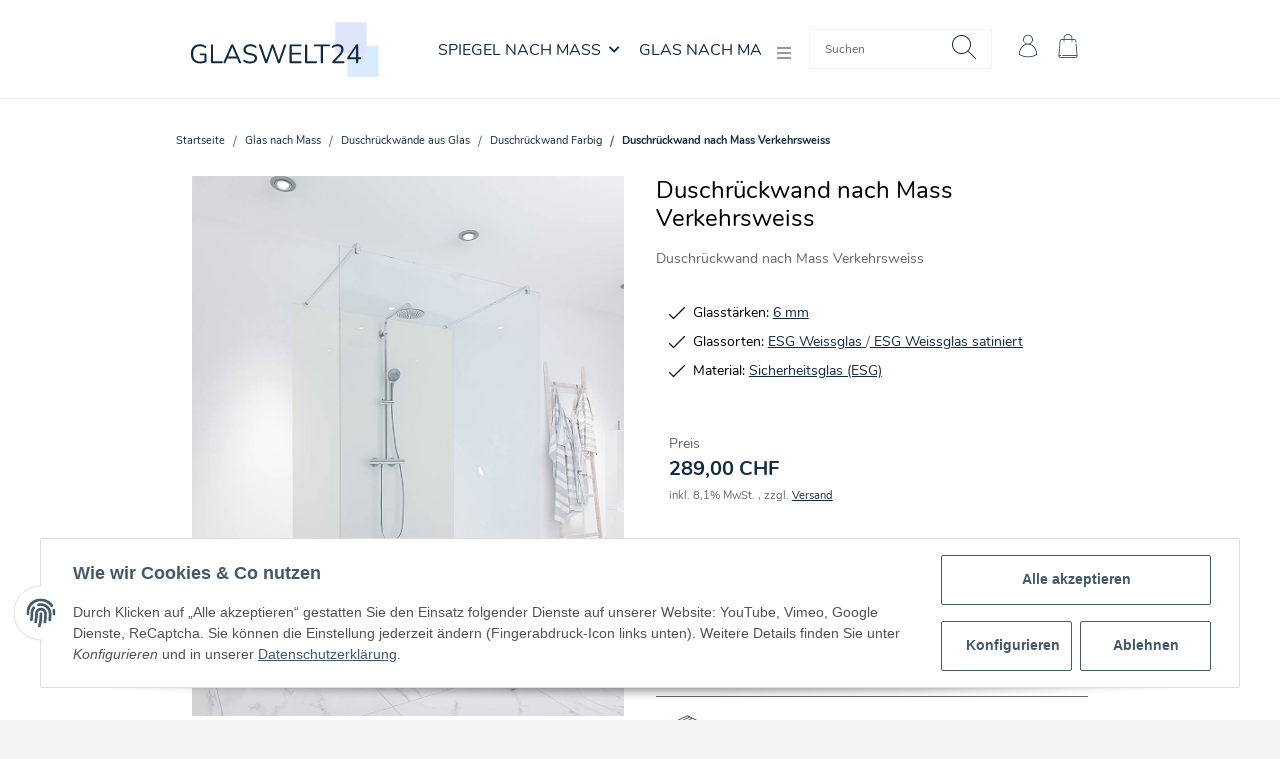

--- FILE ---
content_type: text/html; charset=utf-8
request_url: https://www.glaswelt24.ch/Duschrueckwand-nach-Mass-Verkehrsweiss
body_size: 34937
content:
<!DOCTYPE html>
<html lang="de" itemscope itemtype="http://schema.org/ItemPage">
    
    <head>

	<script type="text/javascript">window.dataLayer = window.dataLayer || [];</script>
			<script type="text/javascript">
		dataLayer.push({
			'ecommerce': {
			'currencyCode': 'CHF',
			'detail': {
				'actionField': {'list': 'Duschr\u00fcckwand Farbig'},
				'products': [{
					'id': '20221372',
					'name': 'Duschrückwand nach Mass Verkehrsweiss',
					'category': 'Duschr\u00fcckwand Farbig',
					'price': '289',
					'brand': 'Glaswelt24'
				}]
			}
		},
			'google_tag_params': {
			'ecomm_pagetype': 'product',
			'ecomm_prodid': '20221372',
			'ecomm_pname': 'Duschrückwand nach Mass Verkehrsweiss',
			'ecomm_pcat': 'Duschr\u00fcckwand Farbig'
		}
	});
	</script>


        
            <meta http-equiv="content-type" content="text/html; charset=utf-8">
            <meta name="description" itemprop="description" content="Duschrückwand nach Mass Verkehrsweiss">
                        <meta name="viewport" content="width=device-width, initial-scale=1.0">
            <meta http-equiv="X-UA-Compatible" content="IE=edge">
                        <meta name="robots" content="index, follow">

            <meta itemprop="url" content="https://www.glaswelt24.ch/Duschrueckwand-nach-Mass-Verkehrsweiss">
            
                <meta name="theme-color" content="#1C1D2C">
            
            <meta property="og:type" content="website">
            <meta property="og:site_name" content="Duschrückwand nach Mass Verkehrsweiss">
            <meta property="og:title" content="Duschrückwand nach Mass Verkehrsweiss">
            <meta property="og:description" content="Duschrückwand nach Mass Verkehrsweiss">
            <meta property="og:url" content="https://www.glaswelt24.ch/Duschrueckwand-nach-Mass-Verkehrsweiss">

                            <meta itemprop="image" content="https://www.glaswelt24.ch/media/image/product/1536/lg/duschrueckwand-nach-mass-verkehrsweiss.jpg">
                <meta property="og:image" content="https://www.glaswelt24.ch/media/image/product/1536/lg/duschrueckwand-nach-mass-verkehrsweiss.jpg">
                    

        <title itemprop="name">Duschrückwand nach Mass Verkehrsweiss</title>

                    <link rel="canonical" href="https://www.glaswelt24.ch/Duschrueckwand-nach-Mass-Verkehrsweiss">
        
        

        
            <link type="image/x-icon" href="https://www.glaswelt24.ch/favicon-default.ico" rel="icon">
			<link rel="apple-touch-icon" sizes="180x180" href="/apple-touch-icon.png">
			<link rel="icon" type="image/png" sizes="32x32" href="/favicon-32x32.png">
			<link rel="icon" type="image/png" sizes="16x16" href="/favicon-16x16.png">
			<link rel="manifest" href="/site.webmanifest">
			<meta name="msapplication-TileColor" content="#da532c">
			<meta name="theme-color" content="#112b42">
        
		
		<link crossorigin rel="preload" as="font" href="/templates/novaplus/fonts/nunito/XRXW3I6Li01BKofAjsOUYevI.woff2" type="font/woff2">
		<link crossorigin rel="preload" as="font" href="/templates/novaplus/fonts/nunito/XRXV3I6Li01BKofINeaB.woff2" type="font/woff2">
		
        
                                                    <style id="criticalCSS">
                /* grid breakpoints */
/* grid containers */
/* links */
/* cards */
/* tables */
/* breadcrumbs */
/* navs */
/* modals */
/* progress */
/* options */
/* dropdowns */
:root {
  --blue: #007bff;
  --indigo: #6610f2;
  --purple: #6f42c1;
  --pink: #e83e8c;
  --red: #dc3545;
  --orange: #fd7e14;
  --yellow: #ffc107;
  --green: #28a745;
  --teal: #20c997;
  --cyan: #17a2b8;
  --white: #ffffff;
  --gray: #666666;
  --gray-dark: #343a40;
  --primary: #112b42;
  --secondary: #daebfc;
  --success: #1C871E;
  --info: #F18F01;
  --warning: #F18F01;
  --danger: #A41623;
  --light: #f3f3f3;
  --dark: #444444;
  --gray: #666666;
  --gray-light: #f3f3f3;
  --gray-medium: #ebebeb;
  --gray-dark: #ebebeb;
  --gray-darker: #444444;
  --breakpoint-xs: 0;
  --breakpoint-sm: 576px;
  --breakpoint-md: 768px;
  --breakpoint-lg: 992px;
  --breakpoint-xl: 1300px;
  --breakpoint-xxl: 1400px;
  --font-family-sans-serif: 'Nunito', sans-serif;
  --font-family-monospace: SFMono-Regular, Menlo, Monaco, Consolas, "Liberation Mono", "Courier New", monospace; }

*, *::before, *::after {
  box-sizing: border-box; }

html {
  font-family: sans-serif;
  line-height: 1.15;
  -webkit-text-size-adjust: 100%;
  -webkit-tap-highlight-color: rgba(0, 0, 0, 0); }

article, aside, figcaption, figure, footer, header, hgroup, main, nav, section {
  display: block; }

body {
  margin: 0;
  font-family: 'Nunito', sans-serif;
  font-size: 0.875rem;
  font-weight: 400;
  line-height: 1.5;
  color: #999999;
  text-align: left;
  background-color: #f3f3f3; }

[tabindex="-1"]:focus:not(:focus-visible) {
  outline: 0 !important; }

hr {
  box-sizing: content-box;
  height: 0;
  overflow: visible; }

h1, h2, h3, h4, h5, h6 {
  margin-top: 0;
  margin-bottom: 1rem; }

p {
  margin-top: 0;
  margin-bottom: 1rem; }

abbr[title], abbr[data-original-title] {
  text-decoration: underline;
  text-decoration: underline dotted;
  cursor: help;
  border-bottom: 0;
  text-decoration-skip-ink: none; }

address {
  margin-bottom: 1rem;
  font-style: normal;
  line-height: inherit; }

ol, ul, dl {
  margin-top: 0;
  margin-bottom: 1rem; }

ol ol, ul ul, ol ul, ul ol {
  margin-bottom: 0; }

dt {
  font-weight: 800; }

dd {
  margin-bottom: 0.5rem;
  margin-left: 0; }

blockquote {
  margin: 0 0 1rem; }

b, strong {
  font-weight: bolder; }

small {
  font-size: 80%; }

sub, sup {
  position: relative;
  font-size: 75%;
  line-height: 0;
  vertical-align: baseline; }

sub {
  bottom: -0.25em; }

sup {
  top: -0.5em; }

a {
  color: #112b42;
  text-decoration: underline;
  background-color: transparent; }
  a:hover {
    color: #444444;
    text-decoration: none; }

a:not([href]):not([class]) {
  color: inherit;
  text-decoration: none; }
  a:not([href]):not([class]):hover {
    color: inherit;
    text-decoration: none; }

pre, code, kbd, samp {
  font-family: SFMono-Regular, Menlo, Monaco, Consolas, "Liberation Mono", "Courier New", monospace;
  font-size: 1em; }

pre {
  margin-top: 0;
  margin-bottom: 1rem;
  overflow: auto;
  -ms-overflow-style: scrollbar; }

figure {
  margin: 0 0 1rem; }

img {
  vertical-align: middle;
  border-style: none; }

svg {
  overflow: hidden;
  vertical-align: middle; }

table {
  border-collapse: collapse; }

caption {
  padding-top: 0.75rem;
  padding-bottom: 0.75rem;
  color: #666666;
  text-align: left;
  caption-side: bottom; }

th {
  text-align: inherit;
  text-align: -webkit-match-parent; }

label {
  display: inline-block;
  margin-bottom: 0.5rem; }

button {
  border-radius: 0; }

button:focus {
  outline: 1px dotted;
  outline: 5px auto -webkit-focus-ring-color; }

input, button, select, optgroup, textarea {
  margin: 0;
  font-family: inherit;
  font-size: inherit;
  line-height: inherit; }

button, input {
  overflow: visible; }

button, select {
  text-transform: none; }

[role="button"] {
  cursor: pointer; }

select {
  word-wrap: normal; }

button, [type="button"], [type="reset"], [type="submit"] {
  -webkit-appearance: button; }

button:not(:disabled), [type="button"]:not(:disabled), [type="reset"]:not(:disabled), [type="submit"]:not(:disabled) {
  cursor: pointer; }

button::-moz-focus-inner, [type="button"]::-moz-focus-inner, [type="reset"]::-moz-focus-inner, [type="submit"]::-moz-focus-inner {
  padding: 0;
  border-style: none; }

input[type="radio"], input[type="checkbox"] {
  box-sizing: border-box;
  padding: 0; }

textarea {
  overflow: auto;
  resize: vertical; }

fieldset {
  min-width: 0;
  padding: 0;
  margin: 0;
  border: 0; }

legend {
  display: block;
  width: 100%;
  max-width: 100%;
  padding: 0;
  margin-bottom: 0.5rem;
  font-size: 1.5rem;
  line-height: inherit;
  color: inherit;
  white-space: normal; }
@media (max-width: 1200px) {
  legend {
    font-size: calc(1.275rem + 0.3vw) ; } }

progress {
  vertical-align: baseline; }

[type="number"]::-webkit-inner-spin-button, [type="number"]::-webkit-outer-spin-button {
  height: auto; }

[type="search"] {
  outline-offset: -2px;
  -webkit-appearance: none; }

[type="search"]::-webkit-search-decoration {
  -webkit-appearance: none; }

::-webkit-file-upload-button {
  font: inherit;
  -webkit-appearance: button; }

output {
  display: inline-block; }

summary {
  display: list-item;
  cursor: pointer; }

template {
  display: none; }

[hidden] {
  display: none !important; }

.img-fluid {
  max-width: 100%;
  height: auto; }

.img-thumbnail {
  padding: 0.25rem;
  background-color: #f3f3f3;
  border: 1px solid #dee2e6;
  border-radius: 0.125rem;
  box-shadow: 0 1px 2px rgba(0, 0, 0, 0.075);
  max-width: 100%;
  height: auto; }

.figure {
  display: inline-block; }

.figure-img {
  margin-bottom: 0.5rem;
  line-height: 1; }

.figure-caption {
  font-size: 90%;
  color: #666666; }

code {
  font-size: 87.5%;
  color: #e83e8c;
  word-wrap: break-word; }
  a > code {
    color: inherit; }

kbd {
  padding: 0.2rem 0.4rem;
  font-size: 87.5%;
  color: #ffffff;
  background-color: #212529;
  border-radius: 0.125rem;
  box-shadow: inset 0 -0.1rem 0 rgba(0, 0, 0, 0.25); }
  kbd kbd {
    padding: 0;
    font-size: 100%;
    font-weight: 800;
    box-shadow: none; }

pre {
  display: block;
  font-size: 87.5%;
  color: #212529; }
  pre code {
    font-size: inherit;
    color: inherit;
    word-break: normal; }

.pre-scrollable {
  max-height: 340px;
  overflow-y: scroll; }

.container, .container-fluid, .container-sm, .container-md, .container-lg, .container-xl, .container-xxl {
  width: 100%;
  padding-right: 1rem;
  padding-left: 1rem;
  margin-right: auto;
  margin-left: auto; }
@media (min-width: 576px) {
  .container-sm {
    max-width: 97vw; } }
@media (min-width: 768px) {
  .container-md {
    max-width: 720px; } }
@media (min-width: 992px) {
  .container-lg {
    max-width: 960px; } }
@media (min-width: 1300px) {
  .container-xl {
    max-width: 1250px; } }
@media (min-width: 1400px) {
  .container-xxl {
    max-width: 1320px; } }

.row {
  display: flex;
  flex-wrap: wrap;
  margin-right: -1rem;
  margin-left: -1rem; }

.no-gutters {
  margin-right: 0;
  margin-left: 0; }
  .no-gutters > .col, .no-gutters > [class*="col-"] {
    padding-right: 0;
    padding-left: 0; }

.col-1, .col-2, .col-3, .col-4, .col-5, .col-6, .col-7, .col-8, .col-9, .col-10, .col-11, .col-12, .col, .col-auto, .col-sm-1, .col-sm-2, .col-sm-3, .col-sm-4, .col-sm-5, .col-sm-6, .col-sm-7, .col-sm-8, .col-sm-9, .col-sm-10, .col-sm-11, .col-sm-12, .col-sm, .col-sm-auto, .col-md-1, .col-md-2, .col-md-3, .col-md-4, .col-md-5, .col-md-6, .col-md-7, .col-md-8, .col-md-9, .col-md-10, .col-md-11, .col-md-12, .col-md, .col-md-auto, .col-lg-1, .col-lg-2, .col-lg-3, .col-lg-4, .col-lg-5, .col-lg-6, .col-lg-7, .col-lg-8, .col-lg-9, .col-lg-10, .col-lg-11, .col-lg-12, .col-lg, .col-lg-auto, .col-xl-1, .col-xl-2, .col-xl-3, .col-xl-4, .col-xl-5, .col-xl-6, .col-xl-7, .col-xl-8, .col-xl-9, .col-xl-10, .col-xl-11, .col-xl-12, .col-xl, .col-xl-auto, .col-xxl-1, .col-xxl-2, .col-xxl-3, .col-xxl-4, .col-xxl-5, .col-xxl-6, .col-xxl-7, .col-xxl-8, .col-xxl-9, .col-xxl-10, .col-xxl-11, .col-xxl-12, .col-xxl, .col-xxl-auto {
  position: relative;
  width: 100%;
  padding-right: 1rem;
  padding-left: 1rem; }
  .col {
    flex-basis: 0;
    flex-grow: 1;
    max-width: 100%; }
    .row-cols-1 > * {
      flex: 0 0 100%;
      max-width: 100%; }
  .row-cols-2 > * {
    flex: 0 0 50%;
    max-width: 50%; }
.row-cols-3 > * {
  flex: 0 0 33.3333333333%;
  max-width: 33.3333333333%; }
.row-cols-4 > * {
  flex: 0 0 25%;
  max-width: 25%; }
.row-cols-5 > * {
  flex: 0 0 20%;
  max-width: 20%; }
.row-cols-6 > * {
  flex: 0 0 16.6666666667%;
  max-width: 16.6666666667%; }
.col-auto {
  flex: 0 0 auto;
  width: auto;
  max-width: 100%; }
.col-1 {
  flex: 0 0 8.3333333333%;
  max-width: 8.3333333333%; }
.col-2 {
  flex: 0 0 16.6666666667%;
  max-width: 16.6666666667%; }
.col-3 {
  flex: 0 0 25%;
  max-width: 25%; }
.col-4 {
  flex: 0 0 33.3333333333%;
  max-width: 33.3333333333%; }
.col-5 {
  flex: 0 0 41.6666666667%;
  max-width: 41.6666666667%; }
.col-6 {
  flex: 0 0 50%;
  max-width: 50%; }
.col-7 {
  flex: 0 0 58.3333333333%;
  max-width: 58.3333333333%; }
.col-8 {
  flex: 0 0 66.6666666667%;
  max-width: 66.6666666667%; }
.col-9 {
  flex: 0 0 75%;
  max-width: 75%; }
.col-10 {
  flex: 0 0 83.3333333333%;
  max-width: 83.3333333333%; }
.col-11 {
  flex: 0 0 91.6666666667%;
  max-width: 91.6666666667%; }
.col-12 {
  flex: 0 0 100%;
  max-width: 100%; }
.order-first {
  order: -1; }
.order-last {
  order: 13; }
.order-0 {
  order: 0; }
.order-1 {
  order: 1; }
.order-2 {
  order: 2; }
.order-3 {
  order: 3; }
.order-4 {
  order: 4; }
.order-5 {
  order: 5; }
.order-6 {
  order: 6; }
.order-7 {
  order: 7; }
.order-8 {
  order: 8; }
.order-9 {
  order: 9; }
.order-10 {
  order: 10; }
.order-11 {
  order: 11; }
.order-12 {
  order: 12; }
.offset-1 {
  margin-left: 8.3333333333%; }
.offset-2 {
  margin-left: 16.6666666667%; }
.offset-3 {
  margin-left: 25%; }
.offset-4 {
  margin-left: 33.3333333333%; }
.offset-5 {
  margin-left: 41.6666666667%; }
.offset-6 {
  margin-left: 50%; }
.offset-7 {
  margin-left: 58.3333333333%; }
.offset-8 {
  margin-left: 66.6666666667%; }
.offset-9 {
  margin-left: 75%; }
.offset-10 {
  margin-left: 83.3333333333%; }
.offset-11 {
  margin-left: 91.6666666667%; }
@media (min-width: 576px) {
  .col-sm {
    flex-basis: 0;
    flex-grow: 1;
    max-width: 100%; }
    .row-cols-sm-1 > * {
      flex: 0 0 100%;
      max-width: 100%; }
  .row-cols-sm-2 > * {
    flex: 0 0 50%;
    max-width: 50%; }
  .row-cols-sm-3 > * {
    flex: 0 0 33.3333333333%;
    max-width: 33.3333333333%; }
  .row-cols-sm-4 > * {
    flex: 0 0 25%;
    max-width: 25%; }
  .row-cols-sm-5 > * {
    flex: 0 0 20%;
    max-width: 20%; }
  .row-cols-sm-6 > * {
    flex: 0 0 16.6666666667%;
    max-width: 16.6666666667%; }
  .col-sm-auto {
    flex: 0 0 auto;
    width: auto;
    max-width: 100%; }
  .col-sm-1 {
    flex: 0 0 8.3333333333%;
    max-width: 8.3333333333%; }
  .col-sm-2 {
    flex: 0 0 16.6666666667%;
    max-width: 16.6666666667%; }
  .col-sm-3 {
    flex: 0 0 25%;
    max-width: 25%; }
  .col-sm-4 {
    flex: 0 0 33.3333333333%;
    max-width: 33.3333333333%; }
  .col-sm-5 {
    flex: 0 0 41.6666666667%;
    max-width: 41.6666666667%; }
  .col-sm-6 {
    flex: 0 0 50%;
    max-width: 50%; }
  .col-sm-7 {
    flex: 0 0 58.3333333333%;
    max-width: 58.3333333333%; }
  .col-sm-8 {
    flex: 0 0 66.6666666667%;
    max-width: 66.6666666667%; }
  .col-sm-9 {
    flex: 0 0 75%;
    max-width: 75%; }
  .col-sm-10 {
    flex: 0 0 83.3333333333%;
    max-width: 83.3333333333%; }
  .col-sm-11 {
    flex: 0 0 91.6666666667%;
    max-width: 91.6666666667%; }
  .col-sm-12 {
    flex: 0 0 100%;
    max-width: 100%; }
  .order-sm-first {
    order: -1; }
  .order-sm-last {
    order: 13; }
  .order-sm-0 {
    order: 0; }
  .order-sm-1 {
    order: 1; }
  .order-sm-2 {
    order: 2; }
  .order-sm-3 {
    order: 3; }
  .order-sm-4 {
    order: 4; }
  .order-sm-5 {
    order: 5; }
  .order-sm-6 {
    order: 6; }
  .order-sm-7 {
    order: 7; }
  .order-sm-8 {
    order: 8; }
  .order-sm-9 {
    order: 9; }
  .order-sm-10 {
    order: 10; }
  .order-sm-11 {
    order: 11; }
  .order-sm-12 {
    order: 12; }
  .offset-sm-0 {
    margin-left: 0; }
  .offset-sm-1 {
    margin-left: 8.3333333333%; }
  .offset-sm-2 {
    margin-left: 16.6666666667%; }
  .offset-sm-3 {
    margin-left: 25%; }
  .offset-sm-4 {
    margin-left: 33.3333333333%; }
  .offset-sm-5 {
    margin-left: 41.6666666667%; }
  .offset-sm-6 {
    margin-left: 50%; }
  .offset-sm-7 {
    margin-left: 58.3333333333%; }
  .offset-sm-8 {
    margin-left: 66.6666666667%; }
  .offset-sm-9 {
    margin-left: 75%; }
  .offset-sm-10 {
    margin-left: 83.3333333333%; }
  .offset-sm-11 {
    margin-left: 91.6666666667%; } }
@media (min-width: 768px) {
  .col-md {
    flex-basis: 0;
    flex-grow: 1;
    max-width: 100%; }
    .row-cols-md-1 > * {
      flex: 0 0 100%;
      max-width: 100%; }
  .row-cols-md-2 > * {
    flex: 0 0 50%;
    max-width: 50%; }
  .row-cols-md-3 > * {
    flex: 0 0 33.3333333333%;
    max-width: 33.3333333333%; }
  .row-cols-md-4 > * {
    flex: 0 0 25%;
    max-width: 25%; }
  .row-cols-md-5 > * {
    flex: 0 0 20%;
    max-width: 20%; }
  .row-cols-md-6 > * {
    flex: 0 0 16.6666666667%;
    max-width: 16.6666666667%; }
  .col-md-auto {
    flex: 0 0 auto;
    width: auto;
    max-width: 100%; }
  .col-md-1 {
    flex: 0 0 8.3333333333%;
    max-width: 8.3333333333%; }
  .col-md-2 {
    flex: 0 0 16.6666666667%;
    max-width: 16.6666666667%; }
  .col-md-3 {
    flex: 0 0 25%;
    max-width: 25%; }
  .col-md-4 {
    flex: 0 0 33.3333333333%;
    max-width: 33.3333333333%; }
  .col-md-5 {
    flex: 0 0 41.6666666667%;
    max-width: 41.6666666667%; }
  .col-md-6 {
    flex: 0 0 50%;
    max-width: 50%; }
  .col-md-7 {
    flex: 0 0 58.3333333333%;
    max-width: 58.3333333333%; }
  .col-md-8 {
    flex: 0 0 66.6666666667%;
    max-width: 66.6666666667%; }
  .col-md-9 {
    flex: 0 0 75%;
    max-width: 75%; }
  .col-md-10 {
    flex: 0 0 83.3333333333%;
    max-width: 83.3333333333%; }
  .col-md-11 {
    flex: 0 0 91.6666666667%;
    max-width: 91.6666666667%; }
  .col-md-12 {
    flex: 0 0 100%;
    max-width: 100%; }
  .order-md-first {
    order: -1; }
  .order-md-last {
    order: 13; }
  .order-md-0 {
    order: 0; }
  .order-md-1 {
    order: 1; }
  .order-md-2 {
    order: 2; }
  .order-md-3 {
    order: 3; }
  .order-md-4 {
    order: 4; }
  .order-md-5 {
    order: 5; }
  .order-md-6 {
    order: 6; }
  .order-md-7 {
    order: 7; }
  .order-md-8 {
    order: 8; }
  .order-md-9 {
    order: 9; }
  .order-md-10 {
    order: 10; }
  .order-md-11 {
    order: 11; }
  .order-md-12 {
    order: 12; }
  .offset-md-0 {
    margin-left: 0; }
  .offset-md-1 {
    margin-left: 8.3333333333%; }
  .offset-md-2 {
    margin-left: 16.6666666667%; }
  .offset-md-3 {
    margin-left: 25%; }
  .offset-md-4 {
    margin-left: 33.3333333333%; }
  .offset-md-5 {
    margin-left: 41.6666666667%; }
  .offset-md-6 {
    margin-left: 50%; }
  .offset-md-7 {
    margin-left: 58.3333333333%; }
  .offset-md-8 {
    margin-left: 66.6666666667%; }
  .offset-md-9 {
    margin-left: 75%; }
  .offset-md-10 {
    margin-left: 83.3333333333%; }
  .offset-md-11 {
    margin-left: 91.6666666667%; } }
@media (min-width: 992px) {
  .col-lg {
    flex-basis: 0;
    flex-grow: 1;
    max-width: 100%; }
    .row-cols-lg-1 > * {
      flex: 0 0 100%;
      max-width: 100%; }
  .row-cols-lg-2 > * {
    flex: 0 0 50%;
    max-width: 50%; }
  .row-cols-lg-3 > * {
    flex: 0 0 33.3333333333%;
    max-width: 33.3333333333%; }
  .row-cols-lg-4 > * {
    flex: 0 0 25%;
    max-width: 25%; }
  .row-cols-lg-5 > * {
    flex: 0 0 20%;
    max-width: 20%; }
  .row-cols-lg-6 > * {
    flex: 0 0 16.6666666667%;
    max-width: 16.6666666667%; }
  .col-lg-auto {
    flex: 0 0 auto;
    width: auto;
    max-width: 100%; }
  .col-lg-1 {
    flex: 0 0 8.3333333333%;
    max-width: 8.3333333333%; }
  .col-lg-2 {
    flex: 0 0 16.6666666667%;
    max-width: 16.6666666667%; }
  .col-lg-3 {
    flex: 0 0 25%;
    max-width: 25%; }
  .col-lg-4 {
    flex: 0 0 33.3333333333%;
    max-width: 33.3333333333%; }
  .col-lg-5 {
    flex: 0 0 41.6666666667%;
    max-width: 41.6666666667%; }
  .col-lg-6 {
    flex: 0 0 50%;
    max-width: 50%; }
  .col-lg-7 {
    flex: 0 0 58.3333333333%;
    max-width: 58.3333333333%; }
  .col-lg-8 {
    flex: 0 0 66.6666666667%;
    max-width: 66.6666666667%; }
  .col-lg-9 {
    flex: 0 0 75%;
    max-width: 75%; }
  .col-lg-10 {
    flex: 0 0 83.3333333333%;
    max-width: 83.3333333333%; }
  .col-lg-11 {
    flex: 0 0 91.6666666667%;
    max-width: 91.6666666667%; }
  .col-lg-12 {
    flex: 0 0 100%;
    max-width: 100%; }
  .order-lg-first {
    order: -1; }
  .order-lg-last {
    order: 13; }
  .order-lg-0 {
    order: 0; }
  .order-lg-1 {
    order: 1; }
  .order-lg-2 {
    order: 2; }
  .order-lg-3 {
    order: 3; }
  .order-lg-4 {
    order: 4; }
  .order-lg-5 {
    order: 5; }
  .order-lg-6 {
    order: 6; }
  .order-lg-7 {
    order: 7; }
  .order-lg-8 {
    order: 8; }
  .order-lg-9 {
    order: 9; }
  .order-lg-10 {
    order: 10; }
  .order-lg-11 {
    order: 11; }
  .order-lg-12 {
    order: 12; }
  .offset-lg-0 {
    margin-left: 0; }
  .offset-lg-1 {
    margin-left: 8.3333333333%; }
  .offset-lg-2 {
    margin-left: 16.6666666667%; }
  .offset-lg-3 {
    margin-left: 25%; }
  .offset-lg-4 {
    margin-left: 33.3333333333%; }
  .offset-lg-5 {
    margin-left: 41.6666666667%; }
  .offset-lg-6 {
    margin-left: 50%; }
  .offset-lg-7 {
    margin-left: 58.3333333333%; }
  .offset-lg-8 {
    margin-left: 66.6666666667%; }
  .offset-lg-9 {
    margin-left: 75%; }
  .offset-lg-10 {
    margin-left: 83.3333333333%; }
  .offset-lg-11 {
    margin-left: 91.6666666667%; } }
@media (min-width: 1300px) {
  .col-xl {
    flex-basis: 0;
    flex-grow: 1;
    max-width: 100%; }
    .row-cols-xl-1 > * {
      flex: 0 0 100%;
      max-width: 100%; }
  .row-cols-xl-2 > * {
    flex: 0 0 50%;
    max-width: 50%; }
  .row-cols-xl-3 > * {
    flex: 0 0 33.3333333333%;
    max-width: 33.3333333333%; }
  .row-cols-xl-4 > * {
    flex: 0 0 25%;
    max-width: 25%; }
  .row-cols-xl-5 > * {
    flex: 0 0 20%;
    max-width: 20%; }
  .row-cols-xl-6 > * {
    flex: 0 0 16.6666666667%;
    max-width: 16.6666666667%; }
  .col-xl-auto {
    flex: 0 0 auto;
    width: auto;
    max-width: 100%; }
  .col-xl-1 {
    flex: 0 0 8.3333333333%;
    max-width: 8.3333333333%; }
  .col-xl-2 {
    flex: 0 0 16.6666666667%;
    max-width: 16.6666666667%; }
  .col-xl-3 {
    flex: 0 0 25%;
    max-width: 25%; }
  .col-xl-4 {
    flex: 0 0 33.3333333333%;
    max-width: 33.3333333333%; }
  .col-xl-5 {
    flex: 0 0 41.6666666667%;
    max-width: 41.6666666667%; }
  .col-xl-6 {
    flex: 0 0 50%;
    max-width: 50%; }
  .col-xl-7 {
    flex: 0 0 58.3333333333%;
    max-width: 58.3333333333%; }
  .col-xl-8 {
    flex: 0 0 66.6666666667%;
    max-width: 66.6666666667%; }
  .col-xl-9 {
    flex: 0 0 75%;
    max-width: 75%; }
  .col-xl-10 {
    flex: 0 0 83.3333333333%;
    max-width: 83.3333333333%; }
  .col-xl-11 {
    flex: 0 0 91.6666666667%;
    max-width: 91.6666666667%; }
  .col-xl-12 {
    flex: 0 0 100%;
    max-width: 100%; }
  .order-xl-first {
    order: -1; }
  .order-xl-last {
    order: 13; }
  .order-xl-0 {
    order: 0; }
  .order-xl-1 {
    order: 1; }
  .order-xl-2 {
    order: 2; }
  .order-xl-3 {
    order: 3; }
  .order-xl-4 {
    order: 4; }
  .order-xl-5 {
    order: 5; }
  .order-xl-6 {
    order: 6; }
  .order-xl-7 {
    order: 7; }
  .order-xl-8 {
    order: 8; }
  .order-xl-9 {
    order: 9; }
  .order-xl-10 {
    order: 10; }
  .order-xl-11 {
    order: 11; }
  .order-xl-12 {
    order: 12; }
  .offset-xl-0 {
    margin-left: 0; }
  .offset-xl-1 {
    margin-left: 8.3333333333%; }
  .offset-xl-2 {
    margin-left: 16.6666666667%; }
  .offset-xl-3 {
    margin-left: 25%; }
  .offset-xl-4 {
    margin-left: 33.3333333333%; }
  .offset-xl-5 {
    margin-left: 41.6666666667%; }
  .offset-xl-6 {
    margin-left: 50%; }
  .offset-xl-7 {
    margin-left: 58.3333333333%; }
  .offset-xl-8 {
    margin-left: 66.6666666667%; }
  .offset-xl-9 {
    margin-left: 75%; }
  .offset-xl-10 {
    margin-left: 83.3333333333%; }
  .offset-xl-11 {
    margin-left: 91.6666666667%; } }
@media (min-width: 1400px) {
  .col-xxl {
    flex-basis: 0;
    flex-grow: 1;
    max-width: 100%; }
    .row-cols-xxl-1 > * {
      flex: 0 0 100%;
      max-width: 100%; }
  .row-cols-xxl-2 > * {
    flex: 0 0 50%;
    max-width: 50%; }
  .row-cols-xxl-3 > * {
    flex: 0 0 33.3333333333%;
    max-width: 33.3333333333%; }
  .row-cols-xxl-4 > * {
    flex: 0 0 25%;
    max-width: 25%; }
  .row-cols-xxl-5 > * {
    flex: 0 0 20%;
    max-width: 20%; }
  .row-cols-xxl-6 > * {
    flex: 0 0 16.6666666667%;
    max-width: 16.6666666667%; }
  .col-xxl-auto {
    flex: 0 0 auto;
    width: auto;
    max-width: 100%; }
  .col-xxl-1 {
    flex: 0 0 8.3333333333%;
    max-width: 8.3333333333%; }
  .col-xxl-2 {
    flex: 0 0 16.6666666667%;
    max-width: 16.6666666667%; }
  .col-xxl-3 {
    flex: 0 0 25%;
    max-width: 25%; }
  .col-xxl-4 {
    flex: 0 0 33.3333333333%;
    max-width: 33.3333333333%; }
  .col-xxl-5 {
    flex: 0 0 41.6666666667%;
    max-width: 41.6666666667%; }
  .col-xxl-6 {
    flex: 0 0 50%;
    max-width: 50%; }
  .col-xxl-7 {
    flex: 0 0 58.3333333333%;
    max-width: 58.3333333333%; }
  .col-xxl-8 {
    flex: 0 0 66.6666666667%;
    max-width: 66.6666666667%; }
  .col-xxl-9 {
    flex: 0 0 75%;
    max-width: 75%; }
  .col-xxl-10 {
    flex: 0 0 83.3333333333%;
    max-width: 83.3333333333%; }
  .col-xxl-11 {
    flex: 0 0 91.6666666667%;
    max-width: 91.6666666667%; }
  .col-xxl-12 {
    flex: 0 0 100%;
    max-width: 100%; }
  .order-xxl-first {
    order: -1; }
  .order-xxl-last {
    order: 13; }
  .order-xxl-0 {
    order: 0; }
  .order-xxl-1 {
    order: 1; }
  .order-xxl-2 {
    order: 2; }
  .order-xxl-3 {
    order: 3; }
  .order-xxl-4 {
    order: 4; }
  .order-xxl-5 {
    order: 5; }
  .order-xxl-6 {
    order: 6; }
  .order-xxl-7 {
    order: 7; }
  .order-xxl-8 {
    order: 8; }
  .order-xxl-9 {
    order: 9; }
  .order-xxl-10 {
    order: 10; }
  .order-xxl-11 {
    order: 11; }
  .order-xxl-12 {
    order: 12; }
  .offset-xxl-0 {
    margin-left: 0; }
  .offset-xxl-1 {
    margin-left: 8.3333333333%; }
  .offset-xxl-2 {
    margin-left: 16.6666666667%; }
  .offset-xxl-3 {
    margin-left: 25%; }
  .offset-xxl-4 {
    margin-left: 33.3333333333%; }
  .offset-xxl-5 {
    margin-left: 41.6666666667%; }
  .offset-xxl-6 {
    margin-left: 50%; }
  .offset-xxl-7 {
    margin-left: 58.3333333333%; }
  .offset-xxl-8 {
    margin-left: 66.6666666667%; }
  .offset-xxl-9 {
    margin-left: 75%; }
  .offset-xxl-10 {
    margin-left: 83.3333333333%; }
  .offset-xxl-11 {
    margin-left: 91.6666666667%; } }

.nav {
  display: flex;
  flex-wrap: wrap;
  padding-left: 0;
  margin-bottom: 0;
  list-style: none; }

.nav-link {
  display: block;
  padding: 0.5rem 1rem;
  text-decoration: none; }
  .nav-link:hover, .nav-link:focus {
    text-decoration: none; }
  .nav-link.disabled {
    color: #666666;
    pointer-events: none;
    cursor: default; }

.nav-tabs {
  border-bottom: 1px solid #dee2e6; }
  .nav-tabs .nav-item {
    margin-bottom: -1px; }
  .nav-tabs .nav-link {
    border: 1px solid transparent;
    border-top-left-radius: 0;
    border-top-right-radius: 0; }
    .nav-tabs .nav-link:hover, .nav-tabs .nav-link:focus {
      border-color: transparent; }
    .nav-tabs .nav-link.disabled {
      color: #666666;
      background-color: transparent;
      border-color: transparent; }
  .nav-tabs .nav-link.active, .nav-tabs .nav-item.show .nav-link {
    color: #112b42;
    background-color: transparent;
    border-color: #112b42; }
  .nav-tabs .dropdown-menu {
    margin-top: -1px;
    border-top-left-radius: 0;
    border-top-right-radius: 0; }

.nav-pills .nav-link {
  border-radius: 0.125rem; }
.nav-pills .nav-link.active, .nav-pills .show > .nav-link {
  color: #ffffff;
  background-color: #112b42; }

.nav-fill > .nav-link, .nav-fill .nav-item {
  flex: 1 1 auto;
  text-align: center; }

.nav-justified > .nav-link, .nav-justified .nav-item {
  flex-basis: 0;
  flex-grow: 1;
  text-align: center; }

.tab-content > .tab-pane {
  display: none; }
.tab-content > .active {
  display: block; }

.navbar {
  position: relative;
  display: flex;
  flex-wrap: wrap;
  align-items: center;
  justify-content: space-between;
  padding: 0.4rem 1rem; }
  .navbar .container, .navbar .container-fluid, .navbar .container-sm, .navbar .container-md, .navbar .container-lg, .navbar .container-xl, .navbar .container-xxl, .navbar > .container-sm, .navbar > .container-md, .navbar > .container-lg, .navbar > .container-xl, .navbar > .container-xxl {
    display: flex;
    flex-wrap: wrap;
    align-items: center;
    justify-content: space-between; }

.navbar-brand {
  display: inline-block;
  padding-top: 0.40625rem;
  padding-bottom: 0.40625rem;
  margin-right: 1rem;
  font-size: 1rem;
  line-height: inherit;
  white-space: nowrap; }
  .navbar-brand:hover, .navbar-brand:focus {
    text-decoration: none; }

.navbar-nav {
  display: flex;
  flex-direction: column;
  padding-left: 0;
  margin-bottom: 0;
  list-style: none; }
  .navbar-nav .nav-link {
    padding-right: 0;
    padding-left: 0; }
  .navbar-nav .dropdown-menu {
    position: static;
    float: none; }

.navbar-text {
  display: inline-block;
  padding-top: 0.5rem;
  padding-bottom: 0.5rem; }

.navbar-collapse {
  flex-basis: 100%;
  flex-grow: 1;
  align-items: center; }

.navbar-toggler {
  padding: 0.25rem 0.75rem;
  font-size: 1rem;
  line-height: 1;
  background-color: transparent;
  border: 1px solid transparent;
  border-radius: 0.125rem; }
  .navbar-toggler:hover, .navbar-toggler:focus {
    text-decoration: none; }

.navbar-toggler-icon {
  display: inline-block;
  width: 1.5em;
  height: 1.5em;
  vertical-align: middle;
  content: "";
  background: no-repeat center center;
  background-size: 100% 100%; }

@media (max-width: 575.98px) {
  .navbar-expand-sm > .container, .navbar-expand-sm > .container-fluid, .navbar-expand-sm > .container-sm, .navbar-expand-sm > .container-md, .navbar-expand-sm > .container-lg, .navbar-expand-sm > .container-xl, .navbar-expand-sm > .container-xxl {
    padding-right: 0;
    padding-left: 0; } }
@media (min-width: 576px) {
  .navbar-expand-sm {
    flex-flow: row nowrap;
    justify-content: flex-start; }
    .navbar-expand-sm .navbar-nav {
      flex-direction: row; }
      .navbar-expand-sm .navbar-nav .dropdown-menu {
        position: absolute; }
      .navbar-expand-sm .navbar-nav .nav-link {
        padding-right: 1.5rem;
        padding-left: 1.5rem; }
    .navbar-expand-sm > .container, .navbar-expand-sm > .container-fluid, .navbar-expand-sm > .container-sm, .navbar-expand-sm > .container-md, .navbar-expand-sm > .container-lg, .navbar-expand-sm > .container-xl, .navbar-expand-sm > .container-xxl {
      flex-wrap: nowrap; }
    .navbar-expand-sm .navbar-collapse {
      display: flex !important;
      flex-basis: auto; }
    .navbar-expand-sm .navbar-toggler {
      display: none; } }
@media (max-width: 767.98px) {
  .navbar-expand-md > .container, .navbar-expand-md > .container-fluid, .navbar-expand-md > .container-sm, .navbar-expand-md > .container-md, .navbar-expand-md > .container-lg, .navbar-expand-md > .container-xl, .navbar-expand-md > .container-xxl {
    padding-right: 0;
    padding-left: 0; } }
@media (min-width: 768px) {
  .navbar-expand-md {
    flex-flow: row nowrap;
    justify-content: flex-start; }
    .navbar-expand-md .navbar-nav {
      flex-direction: row; }
      .navbar-expand-md .navbar-nav .dropdown-menu {
        position: absolute; }
      .navbar-expand-md .navbar-nav .nav-link {
        padding-right: 1.5rem;
        padding-left: 1.5rem; }
    .navbar-expand-md > .container, .navbar-expand-md > .container-fluid, .navbar-expand-md > .container-sm, .navbar-expand-md > .container-md, .navbar-expand-md > .container-lg, .navbar-expand-md > .container-xl, .navbar-expand-md > .container-xxl {
      flex-wrap: nowrap; }
    .navbar-expand-md .navbar-collapse {
      display: flex !important;
      flex-basis: auto; }
    .navbar-expand-md .navbar-toggler {
      display: none; } }
@media (max-width: 991.98px) {
  .navbar-expand-lg > .container, .navbar-expand-lg > .container-fluid, .navbar-expand-lg > .container-sm, .navbar-expand-lg > .container-md, .navbar-expand-lg > .container-lg, .navbar-expand-lg > .container-xl, .navbar-expand-lg > .container-xxl {
    padding-right: 0;
    padding-left: 0; } }
@media (min-width: 992px) {
  .navbar-expand-lg {
    flex-flow: row nowrap;
    justify-content: flex-start; }
    .navbar-expand-lg .navbar-nav {
      flex-direction: row; }
      .navbar-expand-lg .navbar-nav .dropdown-menu {
        position: absolute; }
      .navbar-expand-lg .navbar-nav .nav-link {
        padding-right: 1.5rem;
        padding-left: 1.5rem; }
    .navbar-expand-lg > .container, .navbar-expand-lg > .container-fluid, .navbar-expand-lg > .container-sm, .navbar-expand-lg > .container-md, .navbar-expand-lg > .container-lg, .navbar-expand-lg > .container-xl, .navbar-expand-lg > .container-xxl {
      flex-wrap: nowrap; }
    .navbar-expand-lg .navbar-collapse {
      display: flex !important;
      flex-basis: auto; }
    .navbar-expand-lg .navbar-toggler {
      display: none; } }
@media (max-width: 1299.98px) {
  .navbar-expand-xl > .container, .navbar-expand-xl > .container-fluid, .navbar-expand-xl > .container-sm, .navbar-expand-xl > .container-md, .navbar-expand-xl > .container-lg, .navbar-expand-xl > .container-xl, .navbar-expand-xl > .container-xxl {
    padding-right: 0;
    padding-left: 0; } }
@media (min-width: 1300px) {
  .navbar-expand-xl {
    flex-flow: row nowrap;
    justify-content: flex-start; }
    .navbar-expand-xl .navbar-nav {
      flex-direction: row; }
      .navbar-expand-xl .navbar-nav .dropdown-menu {
        position: absolute; }
      .navbar-expand-xl .navbar-nav .nav-link {
        padding-right: 1.5rem;
        padding-left: 1.5rem; }
    .navbar-expand-xl > .container, .navbar-expand-xl > .container-fluid, .navbar-expand-xl > .container-sm, .navbar-expand-xl > .container-md, .navbar-expand-xl > .container-lg, .navbar-expand-xl > .container-xl, .navbar-expand-xl > .container-xxl {
      flex-wrap: nowrap; }
    .navbar-expand-xl .navbar-collapse {
      display: flex !important;
      flex-basis: auto; }
    .navbar-expand-xl .navbar-toggler {
      display: none; } }
@media (max-width: 1399.98px) {
  .navbar-expand-xxl > .container, .navbar-expand-xxl > .container-fluid, .navbar-expand-xxl > .container-sm, .navbar-expand-xxl > .container-md, .navbar-expand-xxl > .container-lg, .navbar-expand-xxl > .container-xl, .navbar-expand-xxl > .container-xxl {
    padding-right: 0;
    padding-left: 0; } }
@media (min-width: 1400px) {
  .navbar-expand-xxl {
    flex-flow: row nowrap;
    justify-content: flex-start; }
    .navbar-expand-xxl .navbar-nav {
      flex-direction: row; }
      .navbar-expand-xxl .navbar-nav .dropdown-menu {
        position: absolute; }
      .navbar-expand-xxl .navbar-nav .nav-link {
        padding-right: 1.5rem;
        padding-left: 1.5rem; }
    .navbar-expand-xxl > .container, .navbar-expand-xxl > .container-fluid, .navbar-expand-xxl > .container-sm, .navbar-expand-xxl > .container-md, .navbar-expand-xxl > .container-lg, .navbar-expand-xxl > .container-xl, .navbar-expand-xxl > .container-xxl {
      flex-wrap: nowrap; }
    .navbar-expand-xxl .navbar-collapse {
      display: flex !important;
      flex-basis: auto; }
    .navbar-expand-xxl .navbar-toggler {
      display: none; } }
.navbar-expand {
  flex-flow: row nowrap;
  justify-content: flex-start; }
  .navbar-expand > .container, .navbar-expand > .container-fluid, .navbar-expand > .container-sm, .navbar-expand > .container-md, .navbar-expand > .container-lg, .navbar-expand > .container-xl, .navbar-expand > .container-xxl {
    padding-right: 0;
    padding-left: 0; }
  .navbar-expand .navbar-nav {
    flex-direction: row; }
    .navbar-expand .navbar-nav .dropdown-menu {
      position: absolute; }
    .navbar-expand .navbar-nav .nav-link {
      padding-right: 1.5rem;
      padding-left: 1.5rem; }
  .navbar-expand > .container, .navbar-expand > .container-fluid, .navbar-expand > .container-sm, .navbar-expand > .container-md, .navbar-expand > .container-lg, .navbar-expand > .container-xl, .navbar-expand > .container-xxl {
    flex-wrap: nowrap; }
  .navbar-expand .navbar-collapse {
    display: flex !important;
    flex-basis: auto; }
  .navbar-expand .navbar-toggler {
    display: none; }

.navbar-light .navbar-brand {
  color: rgba(0, 0, 0, 0.9); }
  .navbar-light .navbar-brand:hover, .navbar-light .navbar-brand:focus {
    color: rgba(0, 0, 0, 0.9); }
.navbar-light .navbar-nav .nav-link {
  color: #999999; }
  .navbar-light .navbar-nav .nav-link:hover, .navbar-light .navbar-nav .nav-link:focus {
    color: #112b42; }
  .navbar-light .navbar-nav .nav-link.disabled {
    color: rgba(0, 0, 0, 0.3); }
.navbar-light .navbar-nav .show > .nav-link, .navbar-light .navbar-nav .active > .nav-link, .navbar-light .navbar-nav .nav-link.show, .navbar-light .navbar-nav .nav-link.active {
  color: rgba(0, 0, 0, 0.9); }
.navbar-light .navbar-toggler {
  color: #999999;
  border-color: rgba(0, 0, 0, 0.1); }
.navbar-light .navbar-toggler-icon {
  background-image: url("data:image/svg+xml,%3csvg xmlns='http://www.w3.org/2000/svg' width='30' height='30' viewBox='0 0 30 30'%3e%3cpath stroke='%23999999' stroke-linecap='round' stroke-miterlimit='10' stroke-width='2' d='M4 7h22M4 15h22M4 23h22'/%3e%3c/svg%3e"); }
.navbar-light .navbar-text {
  color: #999999; }
  .navbar-light .navbar-text a {
    color: rgba(0, 0, 0, 0.9); }
    .navbar-light .navbar-text a:hover, .navbar-light .navbar-text a:focus {
      color: rgba(0, 0, 0, 0.9); }

.navbar-dark .navbar-brand {
  color: #ffffff; }
  .navbar-dark .navbar-brand:hover, .navbar-dark .navbar-brand:focus {
    color: #ffffff; }
.navbar-dark .navbar-nav .nav-link {
  color: rgba(255, 255, 255, 0.5); }
  .navbar-dark .navbar-nav .nav-link:hover, .navbar-dark .navbar-nav .nav-link:focus {
    color: rgba(255, 255, 255, 0.75); }
  .navbar-dark .navbar-nav .nav-link.disabled {
    color: rgba(255, 255, 255, 0.25); }
.navbar-dark .navbar-nav .show > .nav-link, .navbar-dark .navbar-nav .active > .nav-link, .navbar-dark .navbar-nav .nav-link.show, .navbar-dark .navbar-nav .nav-link.active {
  color: #ffffff; }
.navbar-dark .navbar-toggler {
  color: rgba(255, 255, 255, 0.5);
  border-color: rgba(255, 255, 255, 0.1); }
.navbar-dark .navbar-toggler-icon {
  background-image: url("data:image/svg+xml,%3csvg xmlns='http://www.w3.org/2000/svg' width='30' height='30' viewBox='0 0 30 30'%3e%3cpath stroke='rgba%28255, 255, 255, 0.5%29' stroke-linecap='round' stroke-miterlimit='10' stroke-width='2' d='M4 7h22M4 15h22M4 23h22'/%3e%3c/svg%3e"); }
.navbar-dark .navbar-text {
  color: rgba(255, 255, 255, 0.5); }
  .navbar-dark .navbar-text a {
    color: #ffffff; }
    .navbar-dark .navbar-text a:hover, .navbar-dark .navbar-text a:focus {
      color: #ffffff; }

.fa, .fas, .far, .fal {
  display: inline-block; }

h1, h2, h3, h4, h5, h6, .h1, .h2, .h3, .productlist-filter-headline, .h4, .h5, .h6 {
  margin-bottom: 1rem;
  font-family: 'Nunito', sans-serif;
  font-weight: 400;
  line-height: 1.2;
  color: #444444; }

h1, .h1 {
  font-size: 1.875rem; }
@media (max-width: 1200px) {
  h1, .h1 {
    font-size: calc(1.3125rem + 0.75vw) ; } }

h2, .h2 {
  font-size: 1.5rem; }
@media (max-width: 1200px) {
  h2, .h2 {
    font-size: calc(1.275rem + 0.3vw) ; } }

h3, .h3, .productlist-filter-headline {
  font-size: 1rem; }

h4, .h4 {
  font-size: 0.875rem; }

h5, .h5 {
  font-size: 0.875rem; }

h6, .h6 {
  font-size: 0.875rem; }

.label-slide .form-group:not(.exclude-from-label-slide):not(.checkbox) label {
  display: none; }

.modal {
  display: none; }

.carousel-thumbnails .slick-arrow {
  /* to hide during load*/
  opacity: 0; }

.consent-modal:not(.active) {
  display: none; }

.consent-banner-icon {
  width: 1em;
  height: 1em; }

.mini > #consent-banner {
  display: none; }

html {
  overflow-y: scroll; }

.dropdown-menu {
  display: none; }

.dropdown-toggle::after {
  content: '';
  margin-left: 0.5rem;
  display: inline-block; }

.input-group {
  position: relative;
  display: flex;
  flex-wrap: wrap;
  align-items: stretch;
  width: 100%; }
  .input-group > .form-control {
    flex: 1 1 auto;
    width: 1%; }

#main-wrapper, #header-top-bar, header {
  background: #ffffff; }

.container-fluid-xl {
  max-width: 103.125rem; }

/* nav */
.nav-dividers .nav-item {
  position: relative; }
  .nav-dividers .nav-item:not(:last-child)::after {
    content: '';
    position: absolute;
    right: 0;
    top: 0.5rem;
    height: calc(100% - 1rem);
    border-right: 0.0625rem solid currentColor; }

.nav-link {
  text-decoration: none; }

.nav-scrollbar {
  overflow: hidden;
  display: flex;
  align-items: center; }
  .nav-scrollbar .nav, .nav-scrollbar .navbar-nav {
    flex-wrap: nowrap; }
  .nav-scrollbar .nav-item {
    white-space: nowrap; }

.nav-scrollbar-inner {
  overflow-x: auto;
  padding-bottom: 1.5rem;
  /*margin-bottom: -(map-get($spacers, 4));*/
  align-self: flex-start; }

#shop-nav {
  align-items: center;
  flex-shrink: 0;
  margin-left: auto; }
@media (max-width: 767.98px) {
  #shop-nav .nav-link {
    padding-left: 0.75rem;
    padding-right: 0.75rem; } }

/* nav end */
/* bootstrap */
.breadcrumb {
  display: flex;
  flex-wrap: wrap;
  padding: 0.5rem 0;
  margin-bottom: 0;
  list-style: none;
  background-color: transparent;
  border-radius: 0; }

.breadcrumb-item + .breadcrumb-item {
  padding-left: 0.5rem; }
  .breadcrumb-item + .breadcrumb-item::before {
    display: inline-block;
    padding-right: 0.5rem;
    color: #666666;
    content: "/"; }
.breadcrumb-item.active {
  color: #444444;
  font-weight: 800; }
  .breadcrumb-item.first::before {
    display: none; }

.breadcrumb-wrapper {
  margin-bottom: 2rem; }
@media (min-width: 992px) {
  .breadcrumb-wrapper {
    border-style: solid;
    border-color: #ebebeb;
    border-width: 1px 0; } }

.breadcrumb {
  font-size: 0.8125rem; }
  .breadcrumb a {
    text-decoration: none; }

.breadcrumb-back {
  padding-right: 1rem;
  margin-right: 1rem;
  border-right: 1px solid #ebebeb; }

/* end breadcrumb */
#header-top-bar {
  position: relative;
  background-color: #ffffff;
  z-index: 1021;
  flex-direction: row-reverse; }

#header-top-bar, header {
  background-color: #ffffff;
  color: #999999; }
  #header-top-bar a, header a {
    text-decoration: none;
    color: #999999; }
    #header-top-bar a:hover:not(.dropdown-item):not(.btn), header a:hover:not(.dropdown-item):not(.btn) {
      color: #112b42; }

header {
  box-shadow: 0 1rem 0.5625rem -0.75rem rgba(0, 0, 0, 0.06);
  position: relative;
  z-index: 1020; }
  header .form-control, header .form-control:focus {
    background-color: #ffffff;
    color: #999999; }
  header .navbar {
    padding: 0;
    position: static; }
  @media (min-width: 992px) {
    header {
      padding-bottom: 0; }
      header .navbar-brand {
        margin-right: 3rem; } }
  header .navbar-brand {
    padding-top: 0.4rem;
    padding-bottom: 0.4rem; }
    header .navbar-brand img {
      height: 2rem; }
  header .navbar-toggler {
    color: #444444; }
    header .nav-right .dropdown-menu {
      margin-top: -0.03125rem;
      box-shadow: inset 0 1rem 0.5625rem -0.75rem rgba(0, 0, 0, 0.06); }
  @media (min-width: 992px) {
    header .navbar-brand {
      padding-top: 0.6rem;
      padding-bottom: 0.6rem; }
      header .navbar-brand img {
        height: 3.125rem; }
    header .navbar-collapse {
      height: 4.3125rem; }
      header .navbar-nav > .nav-item > .nav-link {
        position: relative;
        padding: 1.5rem; }
        header .navbar-nav > .nav-item > .nav-link::before {
          content: '';
          position: absolute;
          bottom: 0;
          left: 50%;
          transform: translateX(-50%);
          border-width: 0 0 6px;
          border-color: #112b42;
          border-style: solid;
          transition: width 0.4s;
          width: 0; }
      header .navbar-nav > .nav-item.active > .nav-link::before, header .navbar-nav > .nav-item:hover > .nav-link::before, header .navbar-nav > .nav-item.hover > .nav-link::before {
        width: 100%; }
      header .navbar-nav > .nav-item .nav {
        flex-wrap: wrap; }
    header .navbar-nav .nav .nav-link {
      padding: 0; }
      header .navbar-nav .nav .nav-link::after {
        display: none; }
    header .navbar-nav .dropdown .nav-item {
      width: 100%; }
    header .nav-mobile-body {
      align-self: flex-start;
      width: 100%; }
    header .nav-scrollbar-inner {
      width: 100%; }
      header .nav-right .nav-link {
        padding-top: 1.5rem;
        padding-bottom: 1.5rem; } }

/* bootstrap */
.btn {
  display: inline-block;
  font-weight: 600;
  color: #999999;
  text-align: center;
  vertical-align: middle;
  user-select: none;
  background-color: transparent;
  border: 1px solid transparent;
  padding: 0.625rem 0.9375rem;
  font-size: 0.875rem;
  line-height: 1.5;
  border-radius: 0.125rem; }
  .btn.disabled, .btn:disabled {
    opacity: 0.65;
    box-shadow: none; }
  .btn:not(:disabled):not(.disabled):active, .btn:not(:disabled):not(.disabled).active {
    box-shadow: none; }

.form-control {
  display: block;
  width: 100%;
  height: calc(1.5em + 1.25rem + 2px);
  padding: 0.625rem 0.9375rem;
  font-size: 0.875rem;
  font-weight: 400;
  line-height: 1.5;
  color: #999999;
  background-color: #ffffff;
  background-clip: padding-box;
  border: 1px solid #666666;
  border-radius: 0.125rem;
  box-shadow: inset 0 1px 1px rgba(0, 0, 0, 0.075);
  transition: border-color 0.15s ease-in-out, box-shadow 0.15s ease-in-out; }
@media (prefers-reduced-motion: reduce) {
  .form-control {
    transition: none; } }

.breadcrumb {
  display: flex;
  flex-wrap: wrap;
  padding: 0.5rem 0;
  margin-bottom: 1rem;
  list-style: none;
  background-color: transparent;
  border-radius: 0; }

.square {
  display: flex;
  position: relative; }
  .square::before {
    content: '';
    display: inline-block;
    padding-bottom: 100%; }

/* spacing end */
.flex-row-reverse {
  flex-direction: row-reverse !important; }

.flex-column {
  flex-direction: column !important; }

.justify-content-start {
  justify-content: flex-start !important; }

.collapse:not(.show) {
  display: none; }

.d-none {
  display: none !important; }

.d-block {
  display: block !important; }

.d-flex {
  display: flex !important; }

.d-inline-block {
  display: inline-block !important; }

@media (min-width: 992px) {
  .d-lg-none {
    display: none !important; }
  .d-lg-block {
    display: block !important; }
  .d-lg-flex {
    display: flex !important; } }

@media (min-width: 768px) {
  .d-md-none {
    display: none !important; }
  .d-md-block {
    display: block !important; }
  .d-md-flex {
    display: flex !important; }
  .d-md-inline-block {
    display: inline-block !important; } }

/* bootstrap end */
.form-group {
  margin-bottom: 1rem; }

.btn-secondary {
  background-color: #daebfc;
  color: #f3f3f3; }

.btn-outline-secondary {
  color: #daebfc;
  border-color: #daebfc; }

.btn-group {
  display: inline-flex; }

.productlist-filter-headline {
  border-bottom: 1px solid #ebebeb;
  padding-bottom: 0.5rem;
  margin-bottom: 1rem; }

hr {
  margin-top: 1rem;
  margin-bottom: 1rem;
  border: 0;
  border-top: 1px solid rgba(0, 0, 0, 0.1); }

.badge-circle-1 {
  background-color: #ffffff; }

#content {
  padding-bottom: 3rem; }

#content-wrapper {
  margin-top: 0; }
  #content-wrapper.has-fluid {
    padding-top: 1rem; }
  #content-wrapper:not(.has-fluid) {
    padding-top: 2rem; }
  @media (min-width: 992px) {
    #content-wrapper:not(.has-fluid) {
      padding-top: 4rem; } }

#search {
  margin-right: 1rem;
  display: none; }
@media (min-width: 992px) {
  #search {
    display: block; } }

#footer {
  background-color: #112b42;
  color: #ffffff; }

/* header logo position - start */
.toggler-logo-wrapper {
  float: left; }
@media (min-width: 992px) {
  .toggler-logo-wrapper .logo-wrapper {
    padding-left: 1.5rem; } }
@media (max-width: 991.98px) {
  .toggler-logo-wrapper {
    position: absolute; }
    .toggler-logo-wrapper .logo-wrapper {
      float: left; }
    .toggler-logo-wrapper .burger-menu-wrapper {
      float: left;
      padding-top: 1rem; } }

/* header logo position - end */
.navbar .container {
  display: block; }
/*# sourceMappingURL=/templates/novaplus/themes/novaplus/novaplus_crit.css.map */
            </style>
                                                            <link rel="preload" href="https://www.glaswelt24.ch/templates/novaplus/themes/novaplus/novaplus.css?v=1.0.0" as="style" onload="this.onload=null;this.rel='stylesheet'">
                                    <link rel="preload" href="https://www.glaswelt24.ch/templates/novaplus/themes/novaplus/custom.css?v=1.0.0" as="style" onload="this.onload=null;this.rel='stylesheet'">
                                                                            <link rel="preload" href="https://www.glaswelt24.ch/plugins/jtl_paypal_commerce/frontend/css/style.css?v=1.0.0" as="style" onload="this.onload=null;this.rel='stylesheet'">
                                            <link rel="preload" href="https://www.glaswelt24.ch/plugins/jtl_debug/frontend/css/jtl-debug.css?v=1.0.0" as="style" onload="this.onload=null;this.rel='stylesheet'">
                                    
                <noscript>
                                            <link rel="stylesheet" href="https://www.glaswelt24.ch/templates/novaplus/themes/novaplus/novaplus.css?v=1.0.0">
                                            <link rel="stylesheet" href="https://www.glaswelt24.ch/templates/novaplus/themes/novaplus/custom.css?v=1.0.0">
                                                                                            <link href="https://www.glaswelt24.ch/plugins/jtl_paypal_commerce/frontend/css/style.css?v=1.0.0" rel="stylesheet">
                                                    <link href="https://www.glaswelt24.ch/plugins/jtl_debug/frontend/css/jtl-debug.css?v=1.0.0" rel="stylesheet">
                                                            </noscript>
            
                                    <script>
                /*! loadCSS rel=preload polyfill. [c]2017 Filament Group, Inc. MIT License */
                (function (w) {
                    "use strict";
                    if (!w.loadCSS) {
                        w.loadCSS = function (){};
                    }
                    var rp = loadCSS.relpreload = {};
                    rp.support                  = (function () {
                        var ret;
                        try {
                            ret = w.document.createElement("link").relList.supports("preload");
                        } catch (e) {
                            ret = false;
                        }
                        return function () {
                            return ret;
                        };
                    })();
                    rp.bindMediaToggle          = function (link) {
                        var finalMedia = link.media || "all";

                        function enableStylesheet() {
                            if (link.addEventListener) {
                                link.removeEventListener("load", enableStylesheet);
                            } else if (link.attachEvent) {
                                link.detachEvent("onload", enableStylesheet);
                            }
                            link.setAttribute("onload", null);
                            link.media = finalMedia;
                        }

                        if (link.addEventListener) {
                            link.addEventListener("load", enableStylesheet);
                        } else if (link.attachEvent) {
                            link.attachEvent("onload", enableStylesheet);
                        }
                        setTimeout(function () {
                            link.rel   = "stylesheet";
                            link.media = "only x";
                        });
                        setTimeout(enableStylesheet, 3000);
                    };

                    rp.poly = function () {
                        if (rp.support()) {
                            return;
                        }
                        var links = w.document.getElementsByTagName("link");
                        for (var i = 0; i < links.length; i++) {
                            var link = links[i];
                            if (link.rel === "preload" && link.getAttribute("as") === "style" && !link.getAttribute("data-loadcss")) {
                                link.setAttribute("data-loadcss", true);
                                rp.bindMediaToggle(link);
                            }
                        }
                    };

                    if (!rp.support()) {
                        rp.poly();

                        var run = w.setInterval(rp.poly, 500);
                        if (w.addEventListener) {
                            w.addEventListener("load", function () {
                                rp.poly();
                                w.clearInterval(run);
                            });
                        } else if (w.attachEvent) {
                            w.attachEvent("onload", function () {
                                rp.poly();
                                w.clearInterval(run);
                            });
                        }
                    }

                    if (typeof exports !== "undefined") {
                        exports.loadCSS = loadCSS;
                    }
                    else {
                        w.loadCSS = loadCSS;
                    }
                }(typeof global !== "undefined" ? global : this));
            </script>
                                        <link rel="alternate" type="application/rss+xml" title="Newsfeed Glaswelt24" href="https://www.glaswelt24.ch/rss.xml">
                                            

                

        <script>
            window.lazySizesConfig = window.lazySizesConfig || {};
            window.lazySizesConfig.expand  = 50;
        </script>
        <script src="https://www.glaswelt24.ch/templates/NOVA/js/jquery-3.5.1.min.js"></script>
        <script src="https://www.glaswelt24.ch/templates/NOVA/js/lazysizes.min.js"></script>

                                                        <script defer src="https://www.glaswelt24.ch/plugins/nicson_konfi_plus/frontend/js/modernizr-custom.js?v=1.0.0"></script>
                                                        <script defer src="https://www.glaswelt24.ch/templates/NOVA/js/bootstrap-toolkit.js?v=1.0.0"></script>
                            <script defer src="https://www.glaswelt24.ch/templates/NOVA/js/popper.min.js?v=1.0.0"></script>
                            <script defer src="https://www.glaswelt24.ch/templates/NOVA/js/bootstrap.bundle.min.js?v=1.0.0"></script>
                            <script defer src="https://www.glaswelt24.ch/templates/NOVA/js/slick.min.js?v=1.0.0"></script>
                            <script defer src="https://www.glaswelt24.ch/templates/NOVA/js/eModal.min.js?v=1.0.0"></script>
                            <script defer src="https://www.glaswelt24.ch/templates/NOVA/js/jquery.nivo.slider.pack.js?v=1.0.0"></script>
                            <script defer src="https://www.glaswelt24.ch/templates/NOVA/js/bootstrap-select.min.js?v=1.0.0"></script>
                            <script defer src="https://www.glaswelt24.ch/templates/NOVA/js/jtl.evo.js?v=1.0.0"></script>
                            <script defer src="https://www.glaswelt24.ch/templates/NOVA/js/typeahead.bundle.min.js?v=1.0.0"></script>
                            <script defer src="https://www.glaswelt24.ch/templates/NOVA/js/wow.min.js?v=1.0.0"></script>
                            <script defer src="https://www.glaswelt24.ch/templates/NOVA/js/colcade.js?v=1.0.0"></script>
                            <script defer src="https://www.glaswelt24.ch/templates/NOVA/js/global.js?v=1.0.0"></script>
                            <script defer src="https://www.glaswelt24.ch/templates/NOVA/js/slick-lightbox.min.js?v=1.0.0"></script>
                            <script defer src="https://www.glaswelt24.ch/templates/NOVA/js/jquery.serialize-object.min.js?v=1.0.0"></script>
                            <script defer src="https://www.glaswelt24.ch/templates/NOVA/js/jtl.io.js?v=1.0.0"></script>
                            <script defer src="https://www.glaswelt24.ch/templates/NOVA/js/jtl.article.js?v=1.0.0"></script>
                            <script defer src="https://www.glaswelt24.ch/templates/NOVA/js/jtl.basket.js?v=1.0.0"></script>
                            <script defer src="https://www.glaswelt24.ch/templates/NOVA/js/parallax.min.js?v=1.0.0"></script>
                            <script defer src="https://www.glaswelt24.ch/templates/NOVA/js/jqcloud.js?v=1.0.0"></script>
                            <script defer src="https://www.glaswelt24.ch/templates/NOVA/js/nouislider.min.js?v=1.0.0"></script>
                            <script defer src="https://www.glaswelt24.ch/templates/NOVA/js/consent.js?v=1.0.0"></script>
                            <script defer src="https://www.glaswelt24.ch/templates/NOVA/js/consent.youtube.js?v=1.0.0"></script>
                                        <script defer src="https://www.glaswelt24.ch/plugins/jtl_debug/frontend/js/jtl-debug.js?v=1.0.0"></script>
                    
                    <script src="https://www.glaswelt24.ch/templates/novaplus/js/custom.js?v=1.0.0"></script>
        
        

        <link rel="prefetch" href="https://www.glaswelt24.ch/templates/NOVA/themes/base/fontawesome/webfonts/fa-solid-900.woff2" as="font" crossorigin>
        <link rel="prefetch" href="https://www.glaswelt24.ch/templates/NOVA/themes/base/fontawesome/webfonts/fa-regular-400.woff2" as="font" crossorigin>
        <link rel="prefetch" href="https://www.glaswelt24.ch/templates/NOVA/themes/base/fonts/opensans/open-sans-600.woff2" as="font" crossorigin>
        <link rel="prefetch" href="https://www.glaswelt24.ch/templates/NOVA/themes/base/fonts/opensans/open-sans-regular.woff2" as="font" crossorigin>
        <link rel="prefetch" href="https://www.glaswelt24.ch/templates/NOVA/themes/base/fonts/montserrat/Montserrat-SemiBold.woff2" as="font" crossorigin>

		<link rel="prefetch" as="font" href="https://www.glaswelt24.ch/templates/novaplus/fonts/nunito/XRXW3I6Li01BKofAjsOUYevI.woff2" type="font/woff2" crossorigin="anonymous">
		<link rel="prefetch" as="font" href="https://www.glaswelt24.ch/templates/novaplus/fonts/nunito/XRXV3I6Li01BKofINeaB.woff2" type="font/woff2" crossorigin="anonymous">

        <link rel="preload" href="https://www.glaswelt24.ch/templates/NOVA/js/app/globals.js" as="script" crossorigin>
        <link rel="preload" href="https://www.glaswelt24.ch/templates/NOVA/js/app/snippets/form-counter.js" as="script" crossorigin>
        <link rel="preload" href="https://www.glaswelt24.ch/templates/NOVA/js/app/plugins/navscrollbar.js" as="script" crossorigin>
        <link rel="preload" href="https://www.glaswelt24.ch/templates/NOVA/js/app/plugins/tabdrop.js" as="script" crossorigin>
        <link rel="preload" href="https://www.glaswelt24.ch/templates/NOVA/js/app/views/header.js" as="script" crossorigin>
        <link rel="preload" href="https://www.glaswelt24.ch/templates/NOVA/js/app/views/productdetails.js" as="script" crossorigin>
                        <script type="module" src="https://www.glaswelt24.ch/templates/NOVA/js/app/app.js"></script>
    <style>
#no-js-overlay{visibility:hidden;display:none;}
html.no-js body #main-wrapper{/*visibility:hidden;display:none;*/}
html.no-js #no-js-overlay{
    visibility:visible;
    display:block;
    position: fixed;
    top: 0;
    left: 0;
    width: 100%;
    height: 100vh;
    z-index: 999;
    background-color:#fff;
    color:#000;
    padding: 10% 20%;
    text-align:center;
	opacity:90%;
}
</style>
<script>
	/* 
		SystemCheck konfiPlus Copyright @nicson.de
	*/
$(document).ready(function() {
	/***************************** Customs Tests ***************************/
	var konfiPlusCheck = {
		// jQuery
		'hasjquery': 'jQuery' in window,
		// Form Inputs
		'hasinputmax': function() { return Modernizr.input.max; },
		'hasinputnum': function() { return Modernizr.inputtypes.number; },
		'hasinputstep': function() { return Modernizr.input.step; },
		'hasinputrequired': function() { return Modernizr.input.required; },
		'hasfileinput': function() { return Modernizr.fileinput; },
		// JS Event
		'hasoninput': function() { return Modernizr.oninput; },
		'haseventlistener': function() { return Modernizr.eventlistener; }
	}
	Modernizr.addTest(konfiPlusCheck);
	/***************************** Scores *********************************/
	var konfiPlusSupport = true,
		ModernizrError = [];
	for (var feature in Modernizr) {
		if (typeof Modernizr[feature] === "boolean") {
			if (Modernizr[feature] == false && feature !== 'touchevents') {
				konfiPlusSupport = false;
				ModernizrError.push(feature + "=" + Modernizr[feature]);
				//console.log("KonfiPlus Systemcheck Fehler: " + feature + ": " + Modernizr[feature]);
			}
		}
	}
	if(ModernizrError && ModernizrError.length > 0){
		var ErrorUrl = ModernizrError.join('&');
	}
	/****************************** Fail *********************************/
	if(konfiPlusSupport == false){
		$('html').removeClass('js').addClass('no-js');
		window.setTimeout(function(){ window.location.href = "https://www.nicson.de/docs/konfiPlus/error.php?module_error=modernizr?" + ErrorUrl; }, 0000);
	}
});
</script>
<script type="text/javascript">

	document.addEventListener('consent.ready', function(e) {
		nga_status = e.detail.nicson_ga_consent;
		embedGoogle(e.detail, 'ready');
	});
	document.addEventListener('consent.updated', function(e) {
		if (nga_status !== e.detail.nicson_ga_consent){
			embedGoogle(e.detail, 'update');
		}
		nga_status = e.detail.nicson_ga_consent;
	});
	function embedGoogle(detail, status) {
		//if (detail !== null && typeof detail.nicson_ga_consent !== 'undefined' && detail.nicson_ga_consent === true || typeof detail.nicson_ga_consent === 'undefined') {

		loadGTM();

		//}else if(status === 'update' && detail.nicson_ga_consent === false){
				//window.location.reload();
		//}
	}

</script>

	<!-- Google Tag Manager -->
	<script>
		window.dataLayer = window.dataLayer || [];
  		function gtag(){dataLayer.push(arguments);}

		gtag('consent', 'default', {
			'ad_storage': 'denied',
			'ad_user_data': 'denied',
			'ad_personalization': 'denied',
			'analytics_storage': 'denied'
		});

		function loadGTM(){(function(w,d,s,l,i){w[l]=w[l]||[];w[l].push({'gtm.start':
	new Date().getTime(),event:'gtm.js'});var f=d.getElementsByTagName(s)[0],
	j=d.createElement(s),dl=l!='dataLayer'?'&l='+l:'';j.async=true;j.src=
	'https://www.googletagmanager.com/gtm.js?id='+i+dl;f.parentNode.insertBefore(j,f);
	})(window,document,'script','dataLayer','GTM-KTRHMSM');};</script>
	<!-- End Google Tag Manager -->
	<!-- Bing ADS -->
	<script>
	window.uetq = window.uetq || [];
	window.uetq.push('consent', 'default', {
		'ad_storage': 'denied'
	});
	</script>
	<!-- Bing ADS -->	
</head>
    

    
    
        <body class="                     wish-compare-animation-mobile                                                               " data-page="1" data-offset="80">	<!-- Google Tag Manager (noscript) -->
	<noscript><iframe src="https://www.googletagmanager.com/ns.html?id=GTM-KTRHMSM" height="0" width="0" style="display:none;visibility:hidden"></iframe></noscript>
	<!-- End Google Tag Manager (noscript) -->
	<script type="text/javascript">
	
	gtag('consent', 'update', {
	  'ad_user_data': 'granted',
	  'ad_personalization': 'granted',
	  'ad_storage': 'granted',
	  'analytics_storage': 'granted'
	});
	window.uetq = window.uetq || [];
	window.uetq.push('consent', 'update', {
    'ad_storage': 'granted'
    });
	
  </script>
<script src="https://www.glaswelt24.ch/plugins/jtl_paypal_commerce/frontend/template/ecs/jsTemplates/standaloneButtonTemplate.js"></script>
                <script src="https://www.glaswelt24.ch/plugins/jtl_paypal_commerce/frontend/template/ecs/jsTemplates/activeButtonLabelTemplate.js"></script>
                <script src="https://www.glaswelt24.ch/plugins/jtl_paypal_commerce/frontend/template/ecs/init.js"></script>
    
            
                
        
            
                                    <div id="header-top-bar" class="topbar-wrapper is-fullwidth d-lg-flex">
                        <div class="justify-content-left container d-lg-flex">
                                                    </div>
                    </div>
                            
            <header class="d-print-none sticky-top fixed-navbar" id="jtl-nav-wrapper" style="height:99px;">
                
                    <div class="container">
                    
                        <div class="toggler-logo-wrapper">
                            
                                <button id="burger-menu" class="burger-menu-wrapper navbar-toggler collapsed " type="button" data-toggle="collapse" data-target="#mainNavigation" aria-controls="mainNavigation" aria-expanded="false" aria-label="Toggle navigation">
                                    <span class="navbar-toggler-icon"></span>
                                </button>
                            

                            
                                <div id="logo" class="logo-wrapper" itemprop="publisher" itemscope itemtype="http://schema.org/Organization">
                                    <span itemprop="name" class="d-none">Glaswelt24.ch</span>
                                    <meta itemprop="url" content="https://www.glaswelt24.ch">
                                    <meta itemprop="logo" content="https://www.glaswelt24.ch/bilder/intern/shoplogo/glaswelt24_logo.svg">
                                    <a href="https://www.glaswelt24.ch" title="Glaswelt24" class="navbar-brand">
                                                                                
            <img src="https://www.glaswelt24.ch/bilder/intern/shoplogo/glaswelt24_logo.svg" class="" id="shop-logo" alt="Glaswelt24" width="220" height="50">
    
                                                                        
</a>                                </div>
                            
                        </div>
                        <nav class="navbar justify-content-start align-items-lg-end navbar-expand-lg
                 navbar-expand-1" style="height:78px">
    
                                                            
                                    <ul id="shop-nav" class="nav nav-right order-lg-last nav-icons
                    ">
                                            
                                            
        
                                        
                                        
    
        
    
        <li class="nav-item" id="search">
            <div class="search-wrapper">
                <form class="" target="_self" action="https://www.glaswelt24.ch/index.php" method="get">
    <input type="hidden" class="jtl_token" name="jtl_token" value="3fb271ef7869455e77abd94eb716576f296dab6d46ee07b0f6253978fa662ae3">
                        <div class="form-icon">
                        <div class="input-group " role="group">
                                    <input type="text" class="form-control ac_input" placeholder="Suchen" id="search-header" size="12" name="qs" autocomplete="off" aria-label="Suchen">

                            <div class="input-group-append ">
                                                
    
<button type="submit" class="btn  btn-secondary" name="search" aria-label="Suchen">
    <span class="fas gw-icon gw-search" style="width:24px;height:24px;"></span>
</button>
                            
    </div>
                            <span class="form-clear d-none"><i class="fas fa-times"></i></span>
                        
    </div>
                    </div>
                
</form>
            </div>
        </li>
    

    
    
        
    <li class="nav-item dropdown account-icon-dropdown" aria-expanded="false">
    <a class="nav-link nav-link-custom
                " href="#" data-toggle="dropdown" aria-haspopup="true" aria-expanded="false" role="button" aria-label="Mein Konto">
        <span class="fas gw-icon gw-user"></span>
    </a>
    <div class="dropdown-menu
         dropdown-menu-right    ">
                            
                <div class="dropdown-body lg-min-w-lg">
                    <form class="jtl-validate label-slide" target="_self" action="https://www.glaswelt24.ch/Mein-Konto" method="post">
    <input type="hidden" class="jtl_token" name="jtl_token" value="3fb271ef7869455e77abd94eb716576f296dab6d46ee07b0f6253978fa662ae3">
                            
                            <fieldset id="quick-login">
                                
                                        <div id="69775ec1c44ca" aria-labelledby="form-group-label-69775ec1c44ca" class="form-group " role="group">
                    <div class="d-flex flex-column-reverse">
                                                                        <input type="email" class="form-control  form-control-sm" placeholder=" " id="email_quick" required name="email" autocomplete="email">

                                    
                <label id="form-group-label-69775ec1c44ca" for="email_quick" class="col-form-label pt-0">
                    E-Mail-Adresse
                </label>
            </div>
            </div>
                                
                                
                                        <div id="69775ec1c4514" aria-labelledby="form-group-label-69775ec1c4514" class="form-group account-icon-dropdown-pass" role="group">
                    <div class="d-flex flex-column-reverse">
                                                                        <input type="password" class="form-control  form-control-sm" placeholder=" " id="password_quick" required name="passwort" autocomplete="current-password">

                                    
                <label id="form-group-label-69775ec1c4514" for="password_quick" class="col-form-label pt-0">
                    Passwort
                </label>
            </div>
            </div>
                                
                                
                                                                    
                                
                                        <fieldset class="form-group " id="69775ec1c4572">
                                <div>
                                                        <input type="hidden" class="form-control " value="1" name="login">

                                                                                    
    
<button type="submit" class="btn  btn-primary btn-sm btn-block" id="submit-btn">
    Anmelden
</button>
                                    
                            </div>
            </fieldset>
                                
                            </fieldset>
                        
                    
</form>
                    
                        <a href="https://www.glaswelt24.ch/Passwort-vergessen" title="Passwort vergessen" rel="nofollow">
                                Passwort vergessen
                        
</a>                    
                </div>
                
                    <div class="dropdown-footer">
                        Neu hier?
                        <a href="https://www.glaswelt24.ch/Registrieren" title="Jetzt registrieren!" rel="nofollow">
                                Jetzt registrieren!
                        
</a>                    </div>
                
            
            
    </div>
</li>

    
                    
            
    
        
        
        
    <li class="cart-icon-dropdown nav-item dropdown ">
        
            <a href="#" class="nav-link" aria-expanded="false" aria-label="Warenkorb" data-toggle="dropdown">
                    
                    <i class="fas gw-icon gw-basket cart-icon-dropdown-icon">
                                            </i>
                
            
</a>        
        
            
    <div class="cart-dropdown dropdown-menu dropdown-menu-right lg-min-w-lg">
                    
                <a target="_self" href="https://www.glaswelt24.ch/Warenkorb" class="dropdown-item cart-dropdown-empty" rel="nofollow" title="Es befinden sich keine Artikel im Warenkorb.">
                    Es befinden sich keine Artikel im Warenkorb.
                
</a>
            
            </div>

        
    </li>

    

                                    
</ul>
                                

                                                                
                                    <div id="mainNavigation" class="collapse navbar-collapse nav-scrollbar" style="margin-right:0;">
                                        
                                            <div class="nav-mobile-header d-lg-none">
                                                

<div class="row align-items-center-util">
                                                        
<div class="col nav-mobile-header-toggler">
                                                        
                                                            <button class="navbar-toggler collapsed" type="button" data-toggle="collapse" data-target="#mainNavigation" aria-controls="mainNavigation" aria-expanded="false" aria-label="Toggle navigation">
                                                                <span class="navbar-toggler-icon"></span>
                                                            </button>
                                                        
                                                    
</div>
                                                    
<div class="col col-auto nav-mobile-header-name ml-auto-util">
                                                        <span class="nav-offcanvas-title">Menü</span>
                                                        
                                                            <a href="#" class="nav-offcanvas-title d-none" data-menu-back="">
                                                                    <span class="fas fa-chevron-left icon-mr-2"></span>
                                                                <span>Zurück</span>
                                                            
</a>                                                        
                                                    
</div>
                                                
</div>
                                                <hr class="nav-mobile-header-hr">
                                            </div>
                                        
                                        
                                            <div class="nav-mobile-body">
                                                <ul class="navbar-nav nav-scrollbar-inner mr-auto" style="padding-bottom:0">
                                                        
                                                        
    <li class="nav-item nav-scrollbar-item dropdown dropdown-full">
<a href="https://www.glaswelt24.ch/Spiegel-nach-Mass" title="Spiegel nach Mass" class="nav-link dropdown-toggle" target="_self">
    <span class="nav-mobile-heading">Spiegel nach Mass</span>
</a><div class="dropdown-menu"><div class="dropdown-body">
<div class="container dropdown-menu-container">
    

<div class="row ">
            
<div class="col  col-lg-8 col-xl-8">


<div class="row lg-row-lg nav">
            
<div class="col nav-item-lg-m nav-item dropdown d-lg-none col-lg-4 col-xl-4">
<a href="https://www.glaswelt24.ch/Spiegel-nach-Mass" rel="nofollow">
    <strong class="nav-mobile-heading" data-cimage="https://www.glaswelt24.ch/media/image/category/430/md/spiegel-nach-mass.jpg" data-cimg-target="#mega-img-430">Spiegel nach Mass anzeigen</strong>
</a>
</div>
        
<div class="col nav-item-lg-m nav-item col-lg-6 col-xl-6">

    
            
    
        <a href="https://www.glaswelt24.ch/Spiegelkollektion" class="categories-recursive-link d-lg-block img-hover submenu-headline submenu-headline-toplevel  " aria-expanded="false">
                            <span class="text-truncate d-block" data-cimg-target="#mega-img-430" data-cimage="https://www.glaswelt24.ch/media/image/category/382/md/spiegelkollektion.jpg">
                Spiegelkollektion            </span>
        
</a>    
    

</div>
        
<div class="col nav-item-lg-m nav-item col-lg-6 col-xl-6">

    
            
    
        <a href="https://www.glaswelt24.ch/Standspiegel" class="categories-recursive-link d-lg-block img-hover submenu-headline submenu-headline-toplevel  " aria-expanded="false">
                            <span class="text-truncate d-block" data-cimg-target="#mega-img-430" data-cimage="https://www.glaswelt24.ch/media/image/category/432/md/standspiegel.jpg">
                Standspiegel            </span>
        
</a>    
    

</div>
        
<div class="col nav-item-lg-m nav-item col-lg-6 col-xl-6">

    
            
    
        <a href="https://www.glaswelt24.ch/Runde-Spiegel" class="categories-recursive-link d-lg-block img-hover submenu-headline submenu-headline-toplevel  " aria-expanded="false">
                            <span class="text-truncate d-block" data-cimg-target="#mega-img-430" data-cimage="https://www.glaswelt24.ch/media/image/category/434/md/runde-spiegel.jpg">
                Runde Spiegel            </span>
        
</a>    
    

</div>
        
<div class="col nav-item-lg-m nav-item col-lg-6 col-xl-6">

    
            
    
        <a href="https://www.glaswelt24.ch/Grosse-Spiegel" class="categories-recursive-link d-lg-block img-hover submenu-headline submenu-headline-toplevel  " aria-expanded="false">
                            <span class="text-truncate d-block" data-cimg-target="#mega-img-430" data-cimage="https://www.glaswelt24.ch/media/image/category/433/md/grosse-spiegel.jpg">
                Grosse Spiegel            </span>
        
</a>    
    

</div>
        
<div class="col nav-item-lg-m nav-item col-lg-6 col-xl-6">

    
            
    
        <a href="https://www.glaswelt24.ch/Spiegelwaende-nach-Mass" class="categories-recursive-link d-lg-block img-hover submenu-headline submenu-headline-toplevel  " aria-expanded="false">
                            <span class="text-truncate d-block" data-cimg-target="#mega-img-430" data-cimage="https://www.glaswelt24.ch/media/image/category/381/md/spiegelwaende-nach-mass.jpg">
                Spiegelwände nach Mass            </span>
        
</a>    
    

</div>
        
<div class="col nav-item-lg-m nav-item col-lg-6 col-xl-6">

    
            
    
        <a href="https://www.glaswelt24.ch/Spiegelzuschnitt" class="categories-recursive-link d-lg-block img-hover submenu-headline submenu-headline-toplevel  " aria-expanded="false">
                            <span class="text-truncate d-block" data-cimg-target="#mega-img-430" data-cimage="https://www.glaswelt24.ch/media/image/category/387/md/spiegelzuschnitt.jpg">
                Spiegelzuschnitt            </span>
        
</a>    
    

</div>
        
<div class="col nav-item-lg-m nav-item col-lg-6 col-xl-6">

    
            
    
        <a href="https://www.glaswelt24.ch/Lichtspiegel" class="categories-recursive-link d-lg-block img-hover submenu-headline submenu-headline-toplevel  " aria-expanded="false">
                            <span class="text-truncate d-block" data-cimg-target="#mega-img-430" data-cimage="https://www.glaswelt24.ch/media/image/category/435/md/lichtspiegel.jpg">
                Lichtspiegel            </span>
        
</a>    
    

</div>
        
<div class="col nav-item-lg-m nav-item col-lg-6 col-xl-6">

    
            
    
        <a href="https://www.glaswelt24.ch/Asymmetrische-Spiegel" class="categories-recursive-link d-lg-block img-hover submenu-headline submenu-headline-toplevel  " aria-expanded="false">
                            <span class="text-truncate d-block" data-cimg-target="#mega-img-430" data-cimage="https://www.glaswelt24.ch/media/image/category/456/md/asymmetrische-spiegel.jpg">
                Asymmetrische Spiegel            </span>
        
</a>    
    

</div>

</div>

</div>
        
<div class="col mega-img justify-content-center text-center d-none d-md-block col-lg-4 col-xl-4" id="mega-img-430">
<a href="https://www.glaswelt24.ch/Spiegel-nach-Mass" title="Spiegel nach Mass" target="_self">
    
            <img src="https://www.glaswelt24.ch/media/image/category/430/md/spiegel-nach-mass.jpg" class=" img-fluid" alt="Spiegel nach Mass">
    
</a>
</div>
        
<div class="col justify-content-left text-left pt-3 col-lg-8 col-xl-8">
<a href="https://www.glaswelt24.ch/Spiegel-nach-Mass" title="Spiegel nach Mass" target="_self">
    <span class="nav-mobile-heading">Alles in "Spiegel nach Mass" ansehen</span>
</a>
</div>
        
<div class="col justify-content-center text-center pt-3 d-none d-lg-block col-lg-4 col-xl-4">
<a href="https://www.glaswelt24.ch/Spiegel-nach-Mass" title="Spiegel nach Mass" target="_self">
    <span class="nav-mobile-heading">Alles in "Spiegel nach Mass" ansehen</span>
</a>
</div>

</div>

</div>
</div></div>
</li>
<li class="nav-item nav-scrollbar-item dropdown dropdown-full active">
<a href="https://www.glaswelt24.ch/Glas-nach-Mass" title="Glas nach Mass" class="nav-link dropdown-toggle" target="_self">
    <span class="nav-mobile-heading">Glas nach Mass</span>
</a><div class="dropdown-menu"><div class="dropdown-body">
<div class="container dropdown-menu-container">
    

<div class="row ">
            
<div class="col  col-lg-8 col-xl-8">


<div class="row lg-row-lg nav">
            
<div class="col nav-item-lg-m nav-item dropdown d-lg-none col-lg-4 col-xl-4">
<a href="https://www.glaswelt24.ch/Glas-nach-Mass" rel="nofollow">
    <strong class="nav-mobile-heading" data-cimage="https://www.glaswelt24.ch/media/image/category/431/md/glas-nach-mass.jpg" data-cimg-target="#mega-img-431">Glas nach Mass anzeigen</strong>
</a>
</div>
        
<div class="col nav-item-lg-m nav-item dropdown col-lg-6 col-xl-6">

    
            
    
        <a href="https://www.glaswelt24.ch/Glasplatten-fuer-Tische" class="categories-recursive-link d-lg-block img-hover submenu-headline submenu-headline-toplevel  nav-link dropdown-toggle" aria-expanded="false">
                            <span class="text-truncate d-block" data-cimg-target="#mega-img-431" data-cimage="https://www.glaswelt24.ch/media/image/category/402/md/glasplatten-fuer-tische.jpg">
                Glasplatten für Tische            </span>
        
</a>    
            
            <div class="categories-recursive-dropdown dropdown-menu">
                <ul class="nav 
                    ">
                        
                        <li class="nav-item d-lg-none">
                            <a href="https://www.glaswelt24.ch/Glasplatten-fuer-Tische">
                                    <strong class="nav-mobile-heading" data-cimg-target="#mega-img-431" data-cimage="https://www.glaswelt24.ch/media/image/category/431/md/glas-nach-mass.jpg">
                                    Glasplatten für Tische anzeigen
                                </strong>
                            
</a>                        </li>
                    
                    
                                                                                    
                                    <li class="nav-item img-hover">
    <a class="nav-link         " target="_self" href="https://www.glaswelt24.ch/Klarglas-Tischplatten">
                                            <span class="text-truncate d-block " data-cimg-target="#mega-img-431" data-cimage="https://www.glaswelt24.ch/media/image/category/406/md/klarglas-tischplatten.jpg">
                                            Klarglas Tischplatten                                        </span>
                                    
    </a>
</li>
                                
                                                                                                                
                                    <li class="nav-item img-hover">
    <a class="nav-link         " target="_self" href="https://www.glaswelt24.ch/Dekorglas-Tischplatten">
                                            <span class="text-truncate d-block " data-cimg-target="#mega-img-431" data-cimage="https://www.glaswelt24.ch/media/image/category/407/md/dekorglas-tischplatten.jpg">
                                            Dekorglas Tischplatten                                        </span>
                                    
    </a>
</li>
                                
                                                                                                                
                                    <li class="nav-item img-hover">
    <a class="nav-link         " target="_self" href="https://www.glaswelt24.ch/Farbige-Tischplatten">
                                            <span class="text-truncate d-block " data-cimg-target="#mega-img-431" data-cimage="https://www.glaswelt24.ch/media/image/category/409/md/farbige-tischplatten.jpg">
                                            Farbige Tischplatten                                        </span>
                                    
    </a>
</li>
                                
                                                                        
                
</ul>
            </div>
        
    

</div>
        
<div class="col nav-item-lg-m nav-item col-lg-6 col-xl-6">

    
            
    
        <a href="https://www.glaswelt24.ch/Duschtrennwaende" class="categories-recursive-link d-lg-block img-hover submenu-headline submenu-headline-toplevel  " aria-expanded="false">
                            <span class="text-truncate d-block" data-cimg-target="#mega-img-431" data-cimage="https://www.glaswelt24.ch/media/image/category/404/md/duschtrennwaende.jpg">
                Duschtrennwände            </span>
        
</a>    
    

</div>
        
<div class="col nav-item-lg-m nav-item col-lg-6 col-xl-6">

    
            
    
        <a href="https://www.glaswelt24.ch/Glaszuschnitt" class="categories-recursive-link d-lg-block img-hover submenu-headline submenu-headline-toplevel  " aria-expanded="false">
                            <span class="text-truncate d-block" data-cimg-target="#mega-img-431" data-cimage="https://www.glaswelt24.ch/media/image/category/399/md/glaszuschnitt.jpg">
                Glaszuschnitt            </span>
        
</a>    
    

</div>
        
<div class="col nav-item-lg-m nav-item dropdown col-lg-6 col-xl-6">

    
            
    
        <a href="https://www.glaswelt24.ch/Duschrueckwaende-aus-Glas" class="categories-recursive-link d-lg-block img-hover submenu-headline submenu-headline-toplevel  nav-link dropdown-toggle" aria-expanded="false">
                            <span class="text-truncate d-block" data-cimg-target="#mega-img-431" data-cimage="https://www.glaswelt24.ch/media/image/category/393/md/duschrueckwaende-aus-glas.jpg">
                Duschrückwände aus Glas            </span>
        
</a>    
            
            <div class="categories-recursive-dropdown dropdown-menu">
                <ul class="nav 
                    ">
                        
                        <li class="nav-item d-lg-none">
                            <a href="https://www.glaswelt24.ch/Duschrueckwaende-aus-Glas">
                                    <strong class="nav-mobile-heading" data-cimg-target="#mega-img-431" data-cimage="https://www.glaswelt24.ch/media/image/category/431/md/glas-nach-mass.jpg">
                                    Duschrückwände aus Glas anzeigen
                                </strong>
                            
</a>                        </li>
                    
                    
                                                                                    
                                    <li class="nav-item img-hover">
    <a class="nav-link         " target="_self" href="https://www.glaswelt24.ch/duschrueckwand-dekor">
                                            <span class="text-truncate d-block " data-cimg-target="#mega-img-431" data-cimage="https://www.glaswelt24.ch/media/image/category/439/md/duschrueckwand-dekor.jpg">
                                            Duschrückwand mit Motiv                                        </span>
                                    
    </a>
</li>
                                
                                                                                                                
                                    <li class="nav-item img-hover">
    <a class="nav-link         " target="_self" href="https://www.glaswelt24.ch/duschrueckwand-texturen">
                                            <span class="text-truncate d-block " data-cimg-target="#mega-img-431" data-cimage="https://www.glaswelt24.ch/media/image/category/440/md/duschrueckwand-texturen.jpg">
                                            Duschrückwand mit Dekor                                        </span>
                                    
    </a>
</li>
                                
                                                                                                                
                                    <li class="nav-item img-hover">
    <a class="nav-link         " target="_self" href="https://www.glaswelt24.ch/duschrueckwand-unifarben">
                                            <span class="text-truncate d-block " data-cimg-target="#mega-img-431" data-cimage="https://www.glaswelt24.ch/media/image/category/441/md/duschrueckwand-unifarben.jpg">
                                            Duschrückwand Farbig                                        </span>
                                    
    </a>
</li>
                                
                                                                        
                
</ul>
            </div>
        
    

</div>
        
<div class="col nav-item-lg-m nav-item dropdown col-lg-6 col-xl-6">

    
            
    
        <a href="https://www.glaswelt24.ch/Kuechenrueckwaende-aus-Glas" class="categories-recursive-link d-lg-block img-hover submenu-headline submenu-headline-toplevel  nav-link dropdown-toggle" aria-expanded="false">
                            <span class="text-truncate d-block" data-cimg-target="#mega-img-431" data-cimage="https://www.glaswelt24.ch/media/image/category/388/md/kuechenrueckwaende-aus-glas.jpg">
                Küchenrückwände aus Glas            </span>
        
</a>    
            
            <div class="categories-recursive-dropdown dropdown-menu">
                <ul class="nav 
                    ">
                        
                        <li class="nav-item d-lg-none">
                            <a href="https://www.glaswelt24.ch/Kuechenrueckwaende-aus-Glas">
                                    <strong class="nav-mobile-heading" data-cimg-target="#mega-img-431" data-cimage="https://www.glaswelt24.ch/media/image/category/431/md/glas-nach-mass.jpg">
                                    Küchenrückwände aus Glas anzeigen
                                </strong>
                            
</a>                        </li>
                    
                    
                                                                                    
                                    <li class="nav-item img-hover">
    <a class="nav-link         " target="_self" href="https://www.glaswelt24.ch/kuechenrueckwand-dekor">
                                            <span class="text-truncate d-block " data-cimg-target="#mega-img-431" data-cimage="https://www.glaswelt24.ch/media/image/category/424/md/kuechenrueckwand-dekor.jpg">
                                            Küchenrückwand mit Dekor                                        </span>
                                    
    </a>
</li>
                                
                                                                                                                
                                    <li class="nav-item img-hover">
    <a class="nav-link         " target="_self" href="https://www.glaswelt24.ch/kuechenrueckwand-motive">
                                            <span class="text-truncate d-block " data-cimg-target="#mega-img-431" data-cimage="https://www.glaswelt24.ch/media/image/category/428/md/kuechenrueckwand-motive.jpg">
                                            Küchenrückwand mit Motiv                                        </span>
                                    
    </a>
</li>
                                
                                                                                                                
                                    <li class="nav-item img-hover">
    <a class="nav-link         " target="_self" href="https://www.glaswelt24.ch/kuechenrueckwand-unifarben">
                                            <span class="text-truncate d-block " data-cimg-target="#mega-img-431" data-cimage="https://www.glaswelt24.ch/media/image/category/423/md/kuechenrueckwand-unifarben.jpg">
                                            Küchenrückwand Farbig                                        </span>
                                    
    </a>
</li>
                                
                                                                        
                
</ul>
            </div>
        
    

</div>
        
<div class="col nav-item-lg-m nav-item dropdown col-lg-6 col-xl-6">

    
            
    
        <a href="https://www.glaswelt24.ch/Glasplatten-fuer-Moebel" class="categories-recursive-link d-lg-block img-hover submenu-headline submenu-headline-toplevel  nav-link dropdown-toggle" aria-expanded="false">
                            <span class="text-truncate d-block" data-cimg-target="#mega-img-431" data-cimage="https://www.glaswelt24.ch/media/image/category/437/md/glasplatten-fuer-moebel.jpg">
                Glasplatten für Möbel            </span>
        
</a>    
            
            <div class="categories-recursive-dropdown dropdown-menu">
                <ul class="nav 
                    ">
                        
                        <li class="nav-item d-lg-none">
                            <a href="https://www.glaswelt24.ch/Glasplatten-fuer-Moebel">
                                    <strong class="nav-mobile-heading" data-cimg-target="#mega-img-431" data-cimage="https://www.glaswelt24.ch/media/image/category/431/md/glas-nach-mass.jpg">
                                    Glasplatten für Möbel anzeigen
                                </strong>
                            
</a>                        </li>
                    
                    
                                                                                    
                                    <li class="nav-item img-hover">
    <a class="nav-link         " target="_self" href="https://www.glaswelt24.ch/Glasplatten-fuer-Moebel-Klarglas-Getoent">
                                            <span class="text-truncate d-block " data-cimg-target="#mega-img-431" data-cimage="https://www.glaswelt24.ch/media/image/category/444/md/glasplatten-fuer-moebel-klarglas-getoent.jpg">
                                            Glasplatten für Möbel - Klarglas &amp; Getönt                                        </span>
                                    
    </a>
</li>
                                
                                                                                                                
                                    <li class="nav-item img-hover">
    <a class="nav-link         " target="_self" href="https://www.glaswelt24.ch/glasplatten-fuer-moebel-dekor">
                                            <span class="text-truncate d-block " data-cimg-target="#mega-img-431" data-cimage="https://www.glaswelt24.ch/media/image/category/445/md/glasplatten-fuer-moebel-dekor.jpg">
                                            Glasplatten für Möbel mit Dekor                                        </span>
                                    
    </a>
</li>
                                
                                                                                                                
                                    <li class="nav-item img-hover">
    <a class="nav-link         " target="_self" href="https://www.glaswelt24.ch/Glasplatten-fuer-Moebel-Farbig">
                                            <span class="text-truncate d-block " data-cimg-target="#mega-img-431" data-cimage="https://www.glaswelt24.ch/media/image/category/446/md/glasplatten-fuer-moebel-farbig.jpg">
                                            Glasplatten für Möbel Farbig                                        </span>
                                    
    </a>
</li>
                                
                                                                        
                
</ul>
            </div>
        
    

</div>

</div>

</div>
        
<div class="col mega-img justify-content-center text-center d-none d-md-block col-lg-4 col-xl-4" id="mega-img-431">
<a href="https://www.glaswelt24.ch/Glas-nach-Mass" title="Glas nach Mass" target="_self">
    
            <img src="https://www.glaswelt24.ch/media/image/category/431/md/glas-nach-mass.jpg" class=" img-fluid" alt="Glas nach Mass">
    
</a>
</div>
        
<div class="col justify-content-left text-left pt-3 col-lg-8 col-xl-8">
<a href="https://www.glaswelt24.ch/Glas-nach-Mass" title="Glas nach Mass" target="_self">
    <span class="nav-mobile-heading">Alles in "Glas nach Mass" ansehen</span>
</a>
</div>
        
<div class="col justify-content-center text-center pt-3 d-none d-lg-block col-lg-4 col-xl-4">
<a href="https://www.glaswelt24.ch/Glas-nach-Mass" title="Glas nach Mass" target="_self">
    <span class="nav-mobile-heading">Alles in "Glas nach Mass" ansehen</span>
</a>
</div>

</div>

</div>
</div></div>
</li>     
        <li class="nav-item nav-scrollbar-item ">
    <a class="nav-link         " rel="nofollow" target="_self" href="https://www.glaswelt24.ch/Kontakt">
    Kontakt
    </a>
</li>
    

                                                    
                                                
</ul>
                                            </div>
                                        
                                    </div>
                                
                                                    
</nav>
                    
                    </div>
                
            </header>
        
    
    
        <main id="main-wrapper" class="">
        
    

    
                                    

    
        
            <div id="content-wrapper" class="container                         ">
        
		
        
			<div class="breadcrumb-container">
                
        

<div class="row breadcrumb-wrapper no-gutters">
        
<div class="col  col-auto">
<nav aria-label="breadcrumb" id="breadcrumb" itemprop="breadcrumb" itemscope itemtype="https://schema.org/BreadcrumbList">
    <ol class="breadcrumb">
        <script>(function(){
                                if (window.should_render_backtolist_link) {
                                    // render back-to-list-link if allowed
                                    document.write(`
                                        <li
            class="breadcrumb-item breadcrumb-backtolist"
                                >
    <a class="breadcrumb-link
        "
            target="_self"
    href="#"                 onclick="$.evo.article().navigateBackToList()"     >
                                            Zurück zur Liste
                                        
</a>
</li>
                                    `);
                                }
                            })();</script><li class="breadcrumb-item breadcrumb-arrow">
    <a class="breadcrumb-link
        " title="Duschrückwand Farbig" target="_self" href="https://www.glaswelt24.ch/duschrueckwand-unifarben">
<span itemprop="name">Duschrückwand Farbig</span>
</a>
</li>
<li class="breadcrumb-item first" itemprop="itemListElement" itemscope itemtype="https://schema.org/ListItem">
    <a class="breadcrumb-link
        " title="Startseite" target="_self" href="https://www.glaswelt24.ch/" itemprop="url">
<span itemprop="name">Startseite</span><meta itemprop="item" content="https://www.glaswelt24.ch/">
<meta itemprop="position" content="1">
</a>
</li>
<li class="breadcrumb-item" itemprop="itemListElement" itemscope itemtype="https://schema.org/ListItem">
    <a class="breadcrumb-link
        " title="Glas nach Mass" target="_self" href="https://www.glaswelt24.ch/Glas-nach-Mass" itemprop="url">
<span itemprop="name">Glas nach Mass</span><meta itemprop="item" content="https://www.glaswelt24.ch/Glas-nach-Mass">
<meta itemprop="position" content="2">
</a>
</li>
<li class="breadcrumb-item" itemprop="itemListElement" itemscope itemtype="https://schema.org/ListItem">
    <a class="breadcrumb-link
        " title="Duschrückwände aus Glas" target="_self" href="https://www.glaswelt24.ch/Duschrueckwaende-aus-Glas" itemprop="url">
<span itemprop="name">Duschrückwände aus Glas</span><meta itemprop="item" content="https://www.glaswelt24.ch/Duschrueckwaende-aus-Glas">
<meta itemprop="position" content="3">
</a>
</li>
<li class="breadcrumb-item" itemprop="itemListElement" itemscope itemtype="https://schema.org/ListItem">
    <a class="breadcrumb-link
        " title="Duschrückwand Farbig" target="_self" href="https://www.glaswelt24.ch/duschrueckwand-unifarben" itemprop="url">
<span itemprop="name">Duschrückwand Farbig</span><meta itemprop="item" content="https://www.glaswelt24.ch/duschrueckwand-unifarben">
<meta itemprop="position" content="4">
</a>
</li>
<li class="breadcrumb-item last active" itemprop="itemListElement" itemscope itemtype="https://schema.org/ListItem">
    <a class="breadcrumb-link
        " title="Duschrückwand nach Mass Verkehrsweiss" target="_self" href="https://www.glaswelt24.ch/Duschrueckwand-nach-Mass-Verkehrsweiss" itemprop="url">
<span itemprop="name">Duschrückwand nach Mass Verkehrsweiss</span><meta itemprop="item" content="https://www.glaswelt24.ch/Duschrueckwand-nach-Mass-Verkehrsweiss">
<meta itemprop="position" content="5">
</a>
</li>

    </ol>
</nav>

</div>

<div class="col navigation-arrows">

</div>

</div>

            </div>
        
		
        
			            <div id="content">
			        

        
        
            
    
        

    
            
    
                    
                <div id="result-wrapper" data-wrapper="true" itemprop="mainEntity" itemscope itemtype="https://schema.org/Product">
                    <meta itemprop="url" content="https://www.glaswelt24.ch/Duschrueckwand-nach-Mass-Verkehrsweiss">
                    
                        
                
            
    
        
    
                
            
    
        
    
                    
                    
                        
	            <div class="container ">
                        
                
            
            
</div>
    
        
		<div class="container-fluid container-fluid-xl article-container">
                <form class="jtl-validate" target="_self" id="buy_form" action="https://www.glaswelt24.ch/Duschrueckwand-nach-Mass-Verkehrsweiss" method="POST">
    <input type="hidden" class="jtl_token" name="jtl_token" value="3fb271ef7869455e77abd94eb716576f296dab6d46ee07b0f6253978fa662ae3">
                    

<div class="row product-detail" id="product-offer">
                        
                                
<div class="col product-gallery col-md-6 col-12">
                            
                            
    <div id="image_wrapper" class="gallery-with-action" role="group">
        

<div class="row gallery-with-action-main">
            
                
<div class="col product-detail-image-topbar col-12">
                    
    
<button type="button" class="btn  btn-link" id="image_fullscreen_close" aria-label="close">
                        <span aria-hidden="true"><i class="fa fa-times"></i></span>
                
</button>
            
</div>
        
        
                
<div class="col  col-12">
                            
                    <div class="product-actions" data-toggle="product-actions">
                                                                    </div>
                
                        
                <div id="gallery_wrapper" class="clearfix">
                    <div id="gallery" class="product-images slick-smooth-loading carousel slick-lazy" data-slick-type="gallery">
                        
                                                            <div class="js-gallery-images "><div class="inner">
            <img src="https://www.glaswelt24.ch/media/image/product/1536/md/duschrueckwand-nach-mass-verkehrsweiss.jpg" srcset="https://www.glaswelt24.ch/media/image/product/1536/xs/duschrueckwand-nach-mass-verkehrsweiss.jpg 120w,
                                                    https://www.glaswelt24.ch/media/image/product/1536/sm/duschrueckwand-nach-mass-verkehrsweiss.jpg 240w,
                                                    https://www.glaswelt24.ch/media/image/product/1536/md/duschrueckwand-nach-mass-verkehrsweiss.jpg 640w,
                                                    https://www.glaswelt24.ch/media/image/product/1536/lg/duschrueckwand-nach-mass-verkehrsweiss.jpg 960w" class="product-image img-fluid" title="Duschr&amp;uuml;ckwand nach Mass Verkehrsweiss" alt="Duschr&amp;uuml;ckwand nach Mass Verkehrsweiss" data-list='{"xs":{"src":"https:\/\/www.glaswelt24.ch\/media\/image\/product\/1536\/xs\/duschrueckwand-nach-mass-verkehrsweiss.jpg","size":{"width":120,"height":150},"type":2,"alt":"Duschr&amp;uuml;ckwand nach Mass Verkehrsweiss"},"sm":{"src":"https:\/\/www.glaswelt24.ch\/media\/image\/product\/1536\/sm\/duschrueckwand-nach-mass-verkehrsweiss.jpg","size":{"width":240,"height":300},"type":2,"alt":"Duschr&amp;uuml;ckwand nach Mass Verkehrsweiss"},"md":{"src":"https:\/\/www.glaswelt24.ch\/media\/image\/product\/1536\/md\/duschrueckwand-nach-mass-verkehrsweiss.jpg","size":{"width":640,"height":800},"type":2,"alt":"Duschr&amp;uuml;ckwand nach Mass Verkehrsweiss"},"lg":{"src":"https:\/\/www.glaswelt24.ch\/media\/image\/product\/1536\/lg\/duschrueckwand-nach-mass-verkehrsweiss.jpg","size":{"width":960,"height":1200},"type":2,"alt":"Duschr&amp;uuml;ckwand nach Mass Verkehrsweiss"}}' data-index="0" data-sizes="auto">
    </div></div>
                                                    
                    </div>
                                    </div>
            
            
</div>
        
        
                    
<div class="col product-detail-image-preview-bar col-12 align-self-end">
                                                
</div>
        
        
</div>
        
                            <meta itemprop="image" content="https://www.glaswelt24.ch/media/image/product/1536/md/duschrueckwand-nach-mass-verkehrsweiss.jpg">
                    

        
            
<div class="modal modal-fullview fade" id="productImagesModal" tabindex="-1" role="dialog" aria-label="image zoom" aria-hidden="true">
    <div class="modal-dialog modal-dialog-centered modal-lg" role="document">
        <div class="modal-content">
            
                <div class="modal-header">
                    <button type="button" class="close" data-dismiss="modal" aria-label="Close">
                        <span aria-hidden="true" class="fas fa-times"></span>
                    </button>
                </div>
            
            
                <div class="modal-body">
                                            
                            <div class="square square-image">
                                <div class="inner">
                                    
            <img src="https://www.glaswelt24.ch/media/image/product/1536/md/duschrueckwand-nach-mass-verkehrsweiss.jpg" srcset="
                                            https://www.glaswelt24.ch/media/image/product/1536/xs/duschrueckwand-nach-mass-verkehrsweiss.jpg 120w,
                                            https://www.glaswelt24.ch/media/image/product/1536/sm/duschrueckwand-nach-mass-verkehrsweiss.jpg 240w,
                                            https://www.glaswelt24.ch/media/image/product/1536/md/duschrueckwand-nach-mass-verkehrsweiss.jpg 640w,
                                            https://www.glaswelt24.ch/media/image/product/1536/lg/duschrueckwand-nach-mass-verkehrsweiss.jpg 960w" sizes="auto" class="product-image img-fluid" loading="lazy" alt="Duschrückwand nach Mass Verkehrsweiss" data-list='{"xs":{"src":"https:\/\/www.glaswelt24.ch\/media\/image\/product\/1536\/xs\/duschrueckwand-nach-mass-verkehrsweiss.jpg","size":{"width":120,"height":150},"type":2,"alt":"Duschr&amp;uuml;ckwand nach Mass Verkehrsweiss"},"sm":{"src":"https:\/\/www.glaswelt24.ch\/media\/image\/product\/1536\/sm\/duschrueckwand-nach-mass-verkehrsweiss.jpg","size":{"width":240,"height":300},"type":2,"alt":"Duschr&amp;uuml;ckwand nach Mass Verkehrsweiss"},"md":{"src":"https:\/\/www.glaswelt24.ch\/media\/image\/product\/1536\/md\/duschrueckwand-nach-mass-verkehrsweiss.jpg","size":{"width":640,"height":800},"type":2,"alt":"Duschr&amp;uuml;ckwand nach Mass Verkehrsweiss"},"lg":{"src":"https:\/\/www.glaswelt24.ch\/media\/image\/product\/1536\/lg\/duschrueckwand-nach-mass-verkehrsweiss.jpg","size":{"width":960,"height":1200},"type":2,"alt":"Duschr&amp;uuml;ckwand nach Mass Verkehrsweiss"}}' data-index="0">
    
                                </div>
                            </div>
                        
                                    </div>
            
        </div>
    </div>
</div>

        

        
                                                                                                                                                                                                                                                
    </div>

                            
                        
</div>
                    
                            
<div class="col product-info col-md-6 col-12">
                        
                        <div class="product-info-inner">
                            <div class="product-headline">
                                
                                    
                                    <h1 class="product-title h2" itemprop="name">Duschrückwand nach Mass Verkehrsweiss</h1>
                                
                            </div>
                            
                                                            
                                    
                                    <div class="shortdesc d-none d-md-block" itemprop="description">
                                        Duschrückwand nach Mass Verkehrsweiss
                                    </div>
                                
                            							
                            
                            
							
							<div itemprop="brand" itemscope="true" itemtype="https://schema.org/brand">
								<meta itemprop="name" content="Glaswelt24">
							</div>
							<meta itemprop="sku" content="GMC20221372">

                            <div class="product-offer" itemprop="offers" itemscope itemtype="http://schema.org/Offer">
								
																			<link itemprop="availability" href="https://schema.org/InStock">
																	
                                
                                                                            <meta itemprop="url" content="https://www.glaswelt24.ch/Duschrueckwand-nach-Mass-Verkehrsweiss">
                                        <link itemprop="businessFunction" href="http://purl.org/goodrelations/v1#Sell">
                                                                        <input type="hidden" class="form-control " value="1" name="inWarenkorb">

                                                                                                                                                <input type="hidden" class="form-control current_article" value="1536" name="a">

                                    <input type="hidden" class="form-control " value="1" name="wke">

                                    <input type="hidden" class="form-control " value="1" name="show">

                                    <input type="hidden" class="form-control " value="1" name="kKundengruppe">

                                    <input type="hidden" class="form-control " value="1" name="kSprache">

                                
                                
									                                
                                                                                                    

<div class="row  no-gutters">
    									    
<div class="col product-info-card-container col-12">
										<div class="card card-attributes d-none d-md-block">
											<div class="card-body">
												<div class="card-text">
													
    <div class="product-attributes">
    
		<div class="product-attributes-list">
			<ul>
                            
                                            <tr>
                            <li>
<span class="h6">Glasstärken:</span>
                            <span>
                                <a href="https://www.glaswelt24.ch/6-mm_9">
    6 mm
</a>                            
                        </span>
</li>
</tr>
                                            <tr>
                            <li>
<span class="h6">Glassorten:</span>
                            <span>
                                <a href="https://www.glaswelt24.ch/ESG-Weissglas_2">
    ESG Weissglas 
</a>/<a href="https://www.glaswelt24.ch/ESG-Weissglas-satiniert_2">
    ESG Weissglas satiniert
</a>                            
                        </span>
</li>
</tr>
                                            <tr>
                            <li>
<span class="h6">Material:</span>
                            <span>
                                <a href="https://www.glaswelt24.ch/Sicherheitsglas-ESG">
    Sicherheitsglas (ESG)
</a>                            
                        </span>
</li>
</tr>
                                    
            			</ul>
		</div>
    
    </div>

												</div>
											</div>
										</div>
																					
																									<div class="card card-price d-none d-md-block">
														<div class="card-body">
															<div class="card-text">
																
            <div class="price_wrapper">
            
                            
													<span class="price_label price_as_configured">
								Grundpreis
							</span> <span class="price font-weight-bold" itemprop="price" content="289.00">289 <span itemprop="priceCurrency" content="CHF">CHF</span> <small class="font-weight-bold">/1 qm</small></span><small class="ship_tax_info">
    
        
            inkl. 8,1% MwSt.        
                    
                
                ,
                
                                    
                        zzgl.
                        <a href="https://www.glaswelt24.ch/Versandinformationen?shipping_calculator=0" class="shipment popup" rel="nofollow">
                                Versand
                        
</a>                    
                            
            

    
            

</small>
						                
                        
        </div>
    
															</div>
														</div>
													</div>
																							
											<div class="card card-configure">
												<div class="card-body">
													<div class="card-text">
														<a href="#product-configurator" class="btn btn-link btn-configure stretched-link align-content-center d-flex">
															<span class="fas gw-icon gw-konfi gw-icon-sm"></span>
															<span class="button-title hidden-xs hidden-sm">Jetzt Konfigurieren</span>
														</a>
													</div>
												</div>
											</div>
																				
											
    
                                                                                                                                                                                                                                                                                                                                                                                                                                                                                                                                                                                                                                                                                    
    
                                    
                    <div class="container px-0">
                            <div class="accordion" id="tabAccordion">
                                                            
                                    <div class="card 
            ">
                                                                <div id="tab-description-head" class="card-header align-items-start
            " aria-expanded="false" aria-controls="tab-description" data-toggle="collapse" data-target="#tab-description">
                                                <span class="align-content-center d-flex"><span class="fas gw-icon gw-talk gw-icon-sm"></span>
											Beschreibung</span>
                                        
</div>
                                        <div class="collapse            " id="tab-description" aria-labelledby="tab-description-head" data-parent="#tabAccordion">
                                                <div class="card-body">
                                                    
                                                    
                                                        
                                                        <div class="desc">
                                                            Duschrückwand nach Mass Verkehrsweiss
                                                                                                                    </div>
                                                        
                                                    
                                                    
                                                        
                                                                                                                    
                                                    
                                                
                                            
</div>
                                        
</div>
                                    
        </div>
                                
                            
                            
                            
                            							
							<div class="card 
            ">
                        								<div id="tab-shipping-head" class="card-header 
            " aria-expanded="false" aria-controls="tab-shipping" data-toggle="collapse" data-target="#tab-shipping">
    									<span class="align-content-center d-flex"><span class="fas gw-icon gw-package gw-icon-sm"></span>
									Versandinformationen</span>
								
</div>
								<div class="collapse            " id="tab-shipping" aria-labelledby="tab-shipping-head" data-parent="#tabAccordion">
    									<div class="card-body">
    										<p><strong>Glasversand:</strong></p>

<p>Der Versandpreis berechnet sich automatisch nach der Grösse und dem Gewicht Ihres konfigurierten Produktes. </p>

<p><strong>Bitte legen Sie das Produkt in den Warenkorb, hier wird Ihnen der Versandpreis angezeigt.</strong></p>

<p>Ihre Produkte sind sehr gut verpackt und der Transport ist immer gegen Schlag- sowie Bruchschäden versichert.</p>

<p>Mehrere Produkte werden gemeinsam verschickt. Sie bezahlen natürlich nur einmalig den Lieferpreis des grössten Produktes.</p>

<p>Die Anlieferung von grossen sperrigen Produkten erfolgt in der Regel bis Boardsteinkante.</p>

<p>Bitte stellen Sie sicher das am Tag der Anlieferung genügend Personen vor Ort sind die unserem Fahrer die Ware abnehmen können.</p>

<p>Bei Interesse können wir Ihnen auch eine Anlieferung bis in die Wohnung organisieren, gerne erstellen wir Ihnen diesbezüglich ein individuelles Angebot.</p>

<p></p>

<p><strong>Selbstabholung:</strong></p>

<p>Sehr gerne könenn Sie Ihre Produkte auch <strong>CH-8832 Wollerau an der Verenastr. 4b</strong>  abholen, in diesem Fall bezahlen Sie natürlich keine Transportkosten.</p>

<p><strong>Ihr Glaswelt 24 Team </strong></p>

									
</div>
								
</div>
							
        </div>

                            
                            
                            
                                                    </div>
                    
</div>
                
                        

										
										
											<div class="card question-on-item">
												<div class="card-body">
													<div class="card-text">
														
																															<button type="button" id="z1536" class="btn btn-link question stretched-link align-content-center d-flex" title="Frage zum Artikel" data-toggle="modal" data-target="#question-popup-1536">
																	<span class="fas gw-icon gw-faq gw-icon-sm"></span>
																	<span class="button-title hidden-xs hidden-sm">Frage zum Artikel</span>
																</button>
																													
													</div>
												</div>
											</div>
											
																							
										
									
</div>
                                
</div>
                            </div>
                        </div>                                                
                    
</div>
											
							    
<div class="col  col-12">
								<div id="product-configurator">
									
    
		<p class="h2 d-lg-none">Ihre Konfiguration</p>
        <div id="cfg-container" class="col col-12">
			

<div class="row ">
    				<div id="cfg-container-tab-panes" class="col-12 col-lg-8">
					<div class="row">
						<div class="col col-12">
															<!-- VARIATIONEN -->
								
                                    
            

<div class="row ">
                    
<div class="col updatingStockInfo text-center-util d-none">
                    <i class="fa fa-spinner fa-spin" title="Lagerinformationen für Variationen werden geladen…"></i>
                
</div>
            
</div>
        
        
            

<div class="row variations simple-variations">
                    
<div class="col ">
                    <dl>
                    
                    <dt>
<strong>Breite in mm</strong> </dt>
<dd class="form-group text-left-util">
<label for="vari-4481" class="h3 lined-heading wow shake">Breite in mm <span class="badge badge-light">(70-1600)</span></label><input type="text" class="form-control " id="vari-4481" required value="" maxlength="255" name="eigenschaftwert[4481]" title="Breite in mm: 70 - 1600" data-key="4481" data-toggle="tooltip" data-placement="top">
</dd>
                    
                    <dt>
<strong>Höhe in mm</strong> </dt>
<dd class="form-group text-left-util">
<label for="vari-4480" class="h3 lined-heading wow shake">Höhe in mm <span class="badge badge-light">(350-3200)</span></label><input type="text" class="form-control " id="vari-4480" required value="" maxlength="255" name="eigenschaftwert[4480]" title="Höhe in mm: 350 - 3200" data-key="4480" data-toggle="tooltip" data-placement="top">
</dd>
                                        </dl>
                
</div>
            
</div>
        
    
													</div>
					</div>
					<div id="cfg-tab-pane-options">
						
							
	    <div id="cfg-accordion" class="accordion">
        																																													            				                                                				
								                <div class="cfg-group js-cfg-group checked" data-id="86">
                    <div class="hr-sect">
                        <span class="js-group-checked"><i class="far fa-check-square"></i></span>
                        <span><i class="far fa-squared-none "></i></span>
                            
    
<button type="button" class="btn btn-lg btn-link" id="crd-hdr-1" data-toggle="collapse" data-target="#cfg-grp-cllps-1" data-lgrpid="1">
                                Glassorte
                        
</button>
                    </div>
					                    <div class="collapse            js-cfg-group-collapse show" id="cfg-grp-cllps-1" aria-labelledby="crd-hdr-1" data-parent="">
                            <div class="cfg-group-info sticky-top">
                                                                <span class="badge js-group-badge-checked d-none badge-info">
                                                                            Bitte wählen Sie genau eine Komponente.
                                                                    
</span>
                                                    </div>
                    
                        <div role="alert" class="alert js-cfg-group-error     alert-danger    " data-id="86">
    <div class="sr-only">x</div>    
</div>
                    
                    
                        

<div class="row group-description">
                                                                                                            
<div class="col  col-lg-12 order-1 order-lg-0 col-12">
                                    <ul>
<li>Bei der Glassorte handelt es sich um das Basisglas auf welches die Farbe einseitig aufgetragen wird</li>
<li>ESG Extraweiss ( Glas mit reduziertem Grünstich ) =  <strong>***Oberfläche glänzend***</strong>
</li>
<li>ESG Extraweiss satiniert ( Glas mit reduziertem Grünstich )  = <strong>***Oberfläche matt***</strong>
</li>
</ul>
                                
</div>
                                                                                
</div>
                    

                    
                        

<div class="row form-group" id="grp-86">
                                                                                
                                                                                
<div class="col  col-md-4 col-lg-3 col-6">
                                                                                                                                                                                                                                                                                                                                                                            
                                                                                                    <div class="
                    custom-control custom-radio
             custom-control-inline        ">
        <input class="custom-control-input cfg-swatch" type="radio" id="item254" name="item[86][]" data-selected="" value="254" required checked>
                    <label for="item254" class="custom-control-label">
                                                                <div data-id="254" class="config-item  active">
                                                                                                            <span class="badge badge-circle circle-small badge-secondary">
<i class="fas fa-check"></i>
</span>
                                                    
        
                                                                                        
                            

        
                                                                                                                    

    
                <div class="square square-image ">
            <div class="inner">
                    
                                                                                        
            <img src="https://www.glaswelt24.ch/media/image/product/1461/sm/esg-weissglas_3.jpg" srcset="https://www.glaswelt24.ch/media/image/product/1461/xs/esg-weissglas_3.jpg 120w,
                                https://www.glaswelt24.ch/media/image/product/1461/sm/esg-weissglas_3.jpg 240w,
                                https://www.glaswelt24.ch/media/image/product/1461/md/esg-weissglas_3.jpg 640w,
                                https://www.glaswelt24.ch/media/image/product/1461/lg/esg-weissglas_3.jpg 960w" sizes="auto" class=" img-fluid" loading="lazy" title="ESG Weissglas" alt="ESG Weissglas">
    
                            
                    </div>
        </div>
            
    
                                                    <p class="cfg-item-description">
                                                        ESG Weissglas                                                                                                                        <span class="badge  badge-light">
                                                                                                                        +289,00 CHF
                                                            
</span>
                                                                                                                                                                    </p>

                                                                                                            <div class="input-group form-counter" role="group">
                                                                    <div class="input-group-prepend ">
                                                                                
    
<button type="button" class="btn  btn- btn-" aria-label="Menge verringern" data-count-down="">
                                                                        <span class="fas fa-minus"></span>
                                                                
</button>
                                                            
    </div>
                                                            <input type="number" class="form-control quantity" id="quantity254" value="1" min="1" max="1000" step="" name="item_quantity[254]" autocomplete="off">

                                                            <div class="input-group-append ">
                                                                                
    
<button type="button" class="btn  btn- btn-" aria-label="Menge erhöhen" data-count-up="">
                                                                        <span class="fas fa-plus"></span>
                                                                
</button>
                                                            
    </div>
                                                        
    </div>
                                                                                                    </div>
                                            
            </label>
            </div>
                                                                            
</div>
                                                                                
<div class="col  col-md-4 col-lg-3 col-6">
                                                                                                                                                                                                                                                                                                                                                                            
                                                                                                    <div class="
                    custom-control custom-radio
             custom-control-inline        ">
        <input class="custom-control-input cfg-swatch" type="radio" id="item255" name="item[86][]" data-selected="" value="255">
                    <label for="item255" class="custom-control-label">
                                                                <div data-id="255" class="config-item ">
                                                                                                            <span class="badge badge-circle circle-small badge-secondary">
<i class="fas fa-check"></i>
</span>
                                                    
        
                                                                                        
                            

        
                                                                                                                    

    
                <div class="square square-image ">
            <div class="inner">
                    
                                                                                        
            <img src="https://www.glaswelt24.ch/media/image/product/1462/sm/esg-weissglas-satiniert_3.jpg" srcset="https://www.glaswelt24.ch/media/image/product/1462/xs/esg-weissglas-satiniert_3.jpg 120w,
                                https://www.glaswelt24.ch/media/image/product/1462/sm/esg-weissglas-satiniert_3.jpg 240w,
                                https://www.glaswelt24.ch/media/image/product/1462/md/esg-weissglas-satiniert_3.jpg 640w,
                                https://www.glaswelt24.ch/media/image/product/1462/lg/esg-weissglas-satiniert_3.jpg 960w" sizes="auto" class=" img-fluid" loading="lazy" title="ESG Weissglas satiniert" alt="ESG Weissglas satiniert">
    
                            
                    </div>
        </div>
            
    
                                                    <p class="cfg-item-description">
                                                        ESG Weissglas satiniert                                                                                                                        <span class="badge  badge-light">
                                                                                                                        +329,00 CHF
                                                            
</span>
                                                                                                                                                                    </p>

                                                                                                            <div class="input-group form-counter" role="group">
                                                                    <div class="input-group-prepend ">
                                                                                
    
<button type="button" class="btn  btn- btn-" aria-label="Menge verringern" data-count-down="">
                                                                        <span class="fas fa-minus"></span>
                                                                
</button>
                                                            
    </div>
                                                            <input type="number" class="form-control quantity" id="quantity255" value="1" min="1" max="1000" step="" name="item_quantity[255]" autocomplete="off">

                                                            <div class="input-group-append ">
                                                                                
    
<button type="button" class="btn  btn- btn-" aria-label="Menge erhöhen" data-count-up="">
                                                                        <span class="fas fa-plus"></span>
                                                                
</button>
                                                            
    </div>
                                                        
    </div>
                                                                                                    </div>
                                            
            </label>
            </div>
                                                                            
</div>
                                                            
                                                
</div>
                    
                    
</div>
                </div>
                    																																													            				                                                				
								                <div class="cfg-group js-cfg-group checked" data-id="87">
                    <div class="hr-sect">
                        <span class="js-group-checked"><i class="far fa-check-square"></i></span>
                        <span><i class="far fa-squared-none "></i></span>
                            
    
<button type="button" class="btn btn-lg btn-link" id="crd-hdr-2" data-toggle="collapse" data-target="#cfg-grp-cllps-2" data-lgrpid="2">
                                Kanten
                        
</button>
                    </div>
					                    <div class="collapse            js-cfg-group-collapse show" id="cfg-grp-cllps-2" aria-labelledby="crd-hdr-2" data-parent="">
                            <div class="cfg-group-info sticky-top">
                                                                <span class="badge js-group-badge-checked d-none badge-info">
                                                                            Bitte wählen Sie genau eine Komponente.
                                                                    
</span>
                                                    </div>
                    
                        <div role="alert" class="alert js-cfg-group-error     alert-danger    " data-id="87">
    <div class="sr-only">x</div>    
</div>
                    
                    
                        

<div class="row group-description">
                                                                                                            
<div class="col  col-lg-12 order-1 order-lg-0 col-12">
                                    <ul>
<li>unsere Gläser haben keine <strong>***SCHARFEN KANTEN***</strong> 
</li>
<li>Die Bearbeitung der Glaskanten erfolgt gleichmässig an jeder Seite des Glases ! 
</li>
<li>
<strong>matte Kanten</strong> = geeignet für nicht sichtbare Kanten 
</li>
<li>
<strong>polierte Kanten</strong> = geeignet für sichtbare Kanten </li>
</ul>
                                
</div>
                                                                                
</div>
                    

                    
                        

<div class="row form-group" id="grp-87">
                                                                                
                                                                                
<div class="col  col-md-4 col-lg-3 col-6">
                                                                                                                                                                                                                                                                                                                                                                            
                                                                                                    <div class="
                    custom-control custom-radio
             custom-control-inline        ">
        <input class="custom-control-input cfg-swatch" type="radio" id="item257" name="item[87][]" data-selected="" value="257" required checked>
                    <label for="item257" class="custom-control-label">
                                                                <div data-id="257" class="config-item  active">
                                                                                                            <span class="badge badge-circle circle-small badge-secondary">
<i class="fas fa-check"></i>
</span>
                                                    
        
                                                                                        
                            

        
                                                                                                                    

    
                <div class="square square-image ">
            <div class="inner">
                    
                                                                                        
            <img src="https://www.glaswelt24.ch/media/image/product/1468/sm/kanten-matt_1.jpg" srcset="https://www.glaswelt24.ch/media/image/product/1468/xs/kanten-matt_1.jpg 120w,
                                https://www.glaswelt24.ch/media/image/product/1468/sm/kanten-matt_1.jpg 240w,
                                https://www.glaswelt24.ch/media/image/product/1468/md/kanten-matt_1.jpg 640w,
                                https://www.glaswelt24.ch/media/image/product/1468/lg/kanten-matt_1.jpg 960w" sizes="auto" class=" img-fluid" loading="lazy" title="Kanten matt" alt="Kanten matt">
    
                            
                    </div>
        </div>
            
    
                                                    <p class="cfg-item-description">
                                                        Kanten matt                                                                                                                        <span class="badge  badge-light">
                                                                                                                        0,00 CHF
                                                            
</span>
                                                                                                                                                                    </p>

                                                                                                                                                                                                                </div>
                                            
            </label>
            </div>
                                                                            
</div>
                                                                                
<div class="col  col-md-4 col-lg-3 col-6">
                                                                                                                                                                                                                                                                                                                                                                            
                                                                                                    <div class="
                    custom-control custom-radio
             custom-control-inline        ">
        <input class="custom-control-input cfg-swatch" type="radio" id="item256" name="item[87][]" data-selected="" value="256">
                    <label for="item256" class="custom-control-label">
                                                                <div data-id="256" class="config-item ">
                                                                                                            <span class="badge badge-circle circle-small badge-secondary">
<i class="fas fa-check"></i>
</span>
                                                    
        
                                                                                        
                            

        
                                                                                                                    

    
                <div class="square square-image ">
            <div class="inner">
                    
                                                                                        
            <img src="https://www.glaswelt24.ch/media/image/product/1467/sm/kanten-poliert_6.jpg" srcset="https://www.glaswelt24.ch/media/image/product/1467/xs/kanten-poliert_6.jpg 120w,
                                https://www.glaswelt24.ch/media/image/product/1467/sm/kanten-poliert_6.jpg 240w,
                                https://www.glaswelt24.ch/media/image/product/1467/md/kanten-poliert_6.jpg 640w,
                                https://www.glaswelt24.ch/media/image/product/1467/lg/kanten-poliert_6.jpg 960w" sizes="auto" class=" img-fluid" loading="lazy" title="Kanten poliert" alt="Kanten poliert">
    
                            
                    </div>
        </div>
            
    
                                                    <p class="cfg-item-description">
                                                        Kanten poliert                                                                                                                        <span class="badge  badge-light">
                                                                                                                        0,00 CHF
                                                            
</span>
                                                                                                                                                                    </p>

                                                                                                                                                                                                                </div>
                                            
            </label>
            </div>
                                                                            
</div>
                                                            
                                                
</div>
                    
                    
</div>
                </div>
                    																																													            				                                                				
								                <div class="cfg-group js-cfg-group checked" data-id="89">
                    <div class="hr-sect">
                        <span class="js-group-checked"><i class="far fa-check-square"></i></span>
                        <span><i class="far fa-squared-none "></i></span>
                            
    
<button type="button" class="btn btn-lg btn-link" id="crd-hdr-3" data-toggle="collapse" data-target="#cfg-grp-cllps-3" data-lgrpid="3">
                                Lochbohrungen
                        
</button>
                    </div>
					                    <div class="collapse            js-cfg-group-collapse show" id="cfg-grp-cllps-3" aria-labelledby="crd-hdr-3" data-parent="">
                            <div class="cfg-group-info sticky-top">
                                                                <span class="badge js-group-badge-checked d-none badge-info">
                                                                            Bitte wählen Sie genau eine Komponente.
                                                                    
</span>
                                                    </div>
                    
                        <div role="alert" class="alert js-cfg-group-error     alert-danger    " data-id="89">
    <div class="sr-only">x</div>    
</div>
                    
                    
                        

<div class="row group-description">
                                                                                                            
<div class="col  col-lg-12 order-1 order-lg-0 col-12">
                                    <ul>
<li>Ihre Skizzen, Pläne oder Zeichnungen können Sie im Warenkorb hochladen ! 
</li>
<li>
<strong>Achtung der Durchmesser der Lochbohrung darf nicht kleiner sein wie die Glasstärke !</strong> 
</li>
<li>Abstand der Bohrungen zur Glaskante:  <strong>2 x Glasstärke = Bohrungsanfang</strong> 
</li>
<li>Abstand der Bohrungen zur Glaskante in den Ecken: <strong>6 x Glasstärke = Bohrungsanfang</strong> 
</li>
<li>maximale Grösse<strong> Loachbohrungen D = 28 mm</strong>, bei grösseren Bohrungen bitte Ausschnitt wählen <br>
</li>
</ul>
                                
</div>
                                                                                
</div>
                    

                    
                        

<div class="row form-group" id="grp-89">
                                                                                
                                                                                
<div class="col  col-md-4 col-lg-3 col-6">
                                                                                                                                                                                                                                                                                                                                                                            
                                                                                                    <div class="
                    custom-control custom-radio
             custom-control-inline        ">
        <input class="custom-control-input cfg-swatch" type="radio" id="item265" name="item[89][]" data-selected="" value="265" required checked>
                    <label for="item265" class="custom-control-label">
                                                                <div data-id="265" class="config-item  active">
                                                                                                            <span class="badge badge-circle circle-small badge-secondary">
<i class="fas fa-check"></i>
</span>
                                                    
        
                                                                                        
                            

        
                                                                                                                    

    
                <div class="square square-image ">
            <div class="inner">
                    
                                                                                        
            <img src="https://www.glaswelt24.ch/media/image/product/1465/sm/ohne-bohrung.jpg" srcset="https://www.glaswelt24.ch/media/image/product/1465/xs/ohne-bohrung.jpg 120w,
                                https://www.glaswelt24.ch/media/image/product/1465/sm/ohne-bohrung.jpg 240w,
                                https://www.glaswelt24.ch/media/image/product/1465/md/ohne-bohrung.jpg 640w,
                                https://www.glaswelt24.ch/media/image/product/1465/lg/ohne-bohrung.jpg 960w" sizes="auto" class=" img-fluid" loading="lazy" title="ohne Bohrung" alt="ohne Bohrung">
    
                            
                    </div>
        </div>
            
    
                                                    <p class="cfg-item-description">
                                                        ohne Bohrung                                                                                                                        <span class="badge  badge-light">
                                                                                                                        0,00 CHF
                                                            
</span>
                                                                                                                                                                    </p>

                                                                                                                                                                                                                </div>
                                            
            </label>
            </div>
                                                                            
</div>
                                                                                
<div class="col  col-md-4 col-lg-3 col-6">
                                                                                                                                                                                                                                                                                                                                                                            
                                                                                                    <div class="
                    custom-control custom-radio
             custom-control-inline        ">
        <input class="custom-control-input cfg-swatch" type="radio" id="item266" name="item[89][]" data-selected="" value="266">
                    <label for="item266" class="custom-control-label">
                                                                <div data-id="266" class="config-item ">
                                                                                                            <span class="badge badge-circle circle-small badge-secondary">
<i class="fas fa-check"></i>
</span>
                                                    
        
                                                                                        
                            

        
                                                                                                                    

    
                <div class="square square-image ">
            <div class="inner">
                    
                                                                                        
            <img src="https://www.glaswelt24.ch/media/image/product/1463/sm/lochbohrung-gemaess-skizze_2.jpg" srcset="https://www.glaswelt24.ch/media/image/product/1463/xs/lochbohrung-gemaess-skizze_2.jpg 120w,
                                https://www.glaswelt24.ch/media/image/product/1463/sm/lochbohrung-gemaess-skizze_2.jpg 240w,
                                https://www.glaswelt24.ch/media/image/product/1463/md/lochbohrung-gemaess-skizze_2.jpg 640w,
                                https://www.glaswelt24.ch/media/image/product/1463/lg/lochbohrung-gemaess-skizze_2.jpg 960w" sizes="auto" class=" img-fluid" loading="lazy" title="Lochbohrung gemäss Skizze" alt="Lochbohrung gemäss Skizze">
    
                            
                    </div>
        </div>
            
    
                                                    <p class="cfg-item-description">
                                                        Lochbohrung gemäss Skizze                                                                                                                        <span class="badge  badge-light">
                                                                                                                        +9,00 CHF
                                                            
</span>
                                                                                                                                                                    </p>

                                                                                                            <div class="input-group form-counter" role="group">
                                                                    <div class="input-group-prepend ">
                                                                                
    
<button type="button" class="btn  btn- btn-" aria-label="Menge verringern" data-count-down="">
                                                                        <span class="fas fa-minus"></span>
                                                                
</button>
                                                            
    </div>
                                                            <input type="number" class="form-control quantity" id="quantity266" value="1" min="1" max="10" step="" name="item_quantity[266]" autocomplete="off">

                                                            <div class="input-group-append ">
                                                                                
    
<button type="button" class="btn  btn- btn-" aria-label="Menge erhöhen" data-count-up="">
                                                                        <span class="fas fa-plus"></span>
                                                                
</button>
                                                            
    </div>
                                                        
    </div>
                                                                                                    </div>
                                            
            </label>
            </div>
                                                                            
</div>
                                                            
                                                
</div>
                    
                    
</div>
                </div>
                    																																													            				                                                				
								                <div class="cfg-group js-cfg-group checked" data-id="90">
                    <div class="hr-sect">
                        <span class="js-group-checked"><i class="far fa-check-square"></i></span>
                        <span><i class="far fa-squared-none "></i></span>
                            
    
<button type="button" class="btn btn-lg btn-link" id="crd-hdr-4" data-toggle="collapse" data-target="#cfg-grp-cllps-4" data-lgrpid="4">
                                Ausschnitte
                        
</button>
                    </div>
					                    <div class="collapse            js-cfg-group-collapse show" id="cfg-grp-cllps-4" aria-labelledby="crd-hdr-4" data-parent="">
                            <div class="cfg-group-info sticky-top">
                                                                <span class="badge js-group-badge-checked d-none badge-info">
                                                                            Bitte wählen Sie genau eine Komponente.
                                                                    
</span>
                                                    </div>
                    
                        <div role="alert" class="alert js-cfg-group-error     alert-danger    " data-id="90">
    <div class="sr-only">x</div>    
</div>
                    
                    
                        

<div class="row group-description">
                                                                                                            
<div class="col  col-lg-12 order-1 order-lg-0 col-12">
                                    <ul>
<li><strong>Steckdosen, Ausschnitte für Dunstabzug, Schrägschnitte etc.</strong></li>
<li>Ihre Skizze und Zeichnungen können Sie im Warenkorb hochladen</li>
<li>Sie erhalten von uns eine Technische Zeichung auf Grundlage Ihren Angaben zur Kontrolle und Freigabe</li>
<li>Bei Fragen sind wir Ihnen jederzeit behilflich</li>
</ul>
                                
</div>
                                                                                
</div>
                    

                    
                        

<div class="row form-group" id="grp-90">
                                                                                
                                                                                
<div class="col  col-md-4 col-lg-3 col-6">
                                                                                                                                                                                                                                                                                                                                                                            
                                                                                                    <div class="
                    custom-control custom-radio
             custom-control-inline        ">
        <input class="custom-control-input cfg-swatch" type="radio" id="item267" name="item[90][]" data-selected="" value="267" required checked>
                    <label for="item267" class="custom-control-label">
                                                                <div data-id="267" class="config-item  active">
                                                                                                            <span class="badge badge-circle circle-small badge-secondary">
<i class="fas fa-check"></i>
</span>
                                                    
        
                                                                                        
                            

        
                                                                                                                    

    
                <div class="square square-image ">
            <div class="inner">
                    
                                                                                        
            <img src="https://www.glaswelt24.ch/media/image/product/1466/sm/ohne-ausschnitt.jpg" srcset="https://www.glaswelt24.ch/media/image/product/1466/xs/ohne-ausschnitt.jpg 120w,
                                https://www.glaswelt24.ch/media/image/product/1466/sm/ohne-ausschnitt.jpg 240w,
                                https://www.glaswelt24.ch/media/image/product/1466/md/ohne-ausschnitt.jpg 640w,
                                https://www.glaswelt24.ch/media/image/product/1466/lg/ohne-ausschnitt.jpg 960w" sizes="auto" class=" img-fluid" loading="lazy" title="ohne Ausschnitt" alt="ohne Ausschnitt">
    
                            
                    </div>
        </div>
            
    
                                                    <p class="cfg-item-description">
                                                        ohne Ausschnitt                                                                                                                        <span class="badge  badge-light">
                                                                                                                        0,00 CHF
                                                            
</span>
                                                                                                                                                                    </p>

                                                                                                                                                                                                                </div>
                                            
            </label>
            </div>
                                                                            
</div>
                                                                                
<div class="col  col-md-4 col-lg-3 col-6">
                                                                                                                                                                                                                                                                                                                                                                            
                                                                                                    <div class="
                    custom-control custom-radio
             custom-control-inline        ">
        <input class="custom-control-input cfg-swatch" type="radio" id="item268" name="item[90][]" data-selected="" value="268">
                    <label for="item268" class="custom-control-label">
                                                                <div data-id="268" class="config-item ">
                                                                                                            <span class="badge badge-circle circle-small badge-secondary">
<i class="fas fa-check"></i>
</span>
                                                    
        
                                                                                        
                            

        
                                                                                                                    

    
                <div class="square square-image ">
            <div class="inner">
                    
                                                                                        
            <img src="https://www.glaswelt24.ch/media/image/product/1464/sm/ausschnitt-gemaess-skizze_2.jpg" srcset="https://www.glaswelt24.ch/media/image/product/1464/xs/ausschnitt-gemaess-skizze_2.jpg 120w,
                                https://www.glaswelt24.ch/media/image/product/1464/sm/ausschnitt-gemaess-skizze_2.jpg 240w,
                                https://www.glaswelt24.ch/media/image/product/1464/md/ausschnitt-gemaess-skizze_2.jpg 640w,
                                https://www.glaswelt24.ch/media/image/product/1464/lg/ausschnitt-gemaess-skizze_2.jpg 960w" sizes="auto" class=" img-fluid" loading="lazy" title="Ausschnitt gemäss Skizze" alt="Ausschnitt gemäss Skizze">
    
                            
                    </div>
        </div>
            
    
                                                    <p class="cfg-item-description">
                                                        Ausschnitt gemäss Skizze                                                                                                                        <span class="badge  badge-light">
                                                                                                                        +39,00 CHF
                                                            
</span>
                                                                                                                                                                    </p>

                                                                                                            <div class="input-group form-counter" role="group">
                                                                    <div class="input-group-prepend ">
                                                                                
    
<button type="button" class="btn  btn- btn-" aria-label="Menge verringern" data-count-down="">
                                                                        <span class="fas fa-minus"></span>
                                                                
</button>
                                                            
    </div>
                                                            <input type="number" class="form-control quantity" id="quantity268" value="1" min="1" max="10" step="" name="item_quantity[268]" autocomplete="off">

                                                            <div class="input-group-append ">
                                                                                
    
<button type="button" class="btn  btn- btn-" aria-label="Menge erhöhen" data-count-up="">
                                                                        <span class="fas fa-plus"></span>
                                                                
</button>
                                                            
    </div>
                                                        
    </div>
                                                                                                    </div>
                                            
            </label>
            </div>
                                                                            
</div>
                                                            
                                                
</div>
                    
                    
</div>
                </div>
                    																																													            				                                                				
								                <div class="cfg-group js-cfg-group checked" data-id="92">
                    <div class="hr-sect">
                        <span class="js-group-checked"><i class="far fa-check-square"></i></span>
                        <span><i class="far fa-squared-none "></i></span>
                            
    
<button type="button" class="btn btn-lg btn-link" id="crd-hdr-5" data-toggle="collapse" data-target="#cfg-grp-cllps-5" data-lgrpid="5">
                                Befestigung
                        
</button>
                    </div>
					                    <div class="collapse            js-cfg-group-collapse show" id="cfg-grp-cllps-5" aria-labelledby="crd-hdr-5" data-parent="">
                            <div class="cfg-group-info sticky-top">
                                                                <span class="badge js-group-badge-checked d-none badge-info">
                                                                            Bitte wählen Sie genau eine Komponente.
                                                                    
</span>
                                                    </div>
                    
                        <div role="alert" class="alert js-cfg-group-error     alert-danger    " data-id="92">
    <div class="sr-only">x</div>    
</div>
                    
                    
                        

<div class="row group-description">
                                                                                                            
<div class="col  col-lg-12 order-1 order-lg-0 col-12">
                                    <ul>
<li>der Montagekleber dient zum verkleben an der Wand und sollte in Streifen auf der Rückseite aufgebracht werden</li>
<li>bitte nicht vollflächig auf der Rückseite vom Glas auftragen </li>
</ul>
                                
</div>
                                                                                
</div>
                    

                    
                        

<div class="row form-group" id="grp-92">
                                                                                
                                                                                
<div class="col  col-md-4 col-lg-3 col-6">
                                                                                                                                                                                                                                                                                                                                                                            
                                                                                                    <div class="
                    custom-control custom-radio
             custom-control-inline        ">
        <input class="custom-control-input cfg-swatch" type="radio" id="item272" name="item[92][]" data-selected="" value="272" required checked>
                    <label for="item272" class="custom-control-label">
                                                                <div data-id="272" class="config-item  active">
                                                                                                            <span class="badge badge-circle circle-small badge-secondary">
<i class="fas fa-check"></i>
</span>
                                                    
        
                                                                                        
                            

        
                                                                                                                    

    
                <div class="square square-image ">
            <div class="inner">
                    
                                                                                        
            <img src="https://www.glaswelt24.ch/media/image/product/1470/sm/ohne-montagekleber.jpg" srcset="https://www.glaswelt24.ch/media/image/product/1470/xs/ohne-montagekleber.jpg 120w,
                                https://www.glaswelt24.ch/media/image/product/1470/sm/ohne-montagekleber.jpg 240w,
                                https://www.glaswelt24.ch/media/image/product/1470/md/ohne-montagekleber.jpg 640w,
                                https://www.glaswelt24.ch/media/image/product/1470/lg/ohne-montagekleber.jpg 960w" sizes="auto" class=" img-fluid" loading="lazy" title="ohne Montagekleber" alt="ohne Montagekleber">
    
                            
                    </div>
        </div>
            
    
                                                    <p class="cfg-item-description">
                                                        ohne Montagekleber                                                                                                                        <span class="badge  badge-light">
                                                                                                                        0,00 CHF
                                                            
</span>
                                                                                                                                                                    </p>

                                                                                                                                                                                                                </div>
                                            
            </label>
            </div>
                                                                            
</div>
                                                                                
<div class="col  col-md-4 col-lg-3 col-6">
                                                                                                                                                                                                                                                                                                                                                                            
                                                                                                    <div class="
                    custom-control custom-radio
             custom-control-inline        ">
        <input class="custom-control-input cfg-swatch" type="radio" id="item273" name="item[92][]" data-selected="" value="273">
                    <label for="item273" class="custom-control-label">
                                                                <div data-id="273" class="config-item ">
                                                                                                            <span class="badge badge-circle circle-small badge-secondary">
<i class="fas fa-check"></i>
</span>
                                                    
        
                                                                                        
                            

        
                                                                                                                    

    
                <div class="square square-image ">
            <div class="inner">
                    
                                                                                        
            <img src="https://www.glaswelt24.ch/media/image/product/1469/sm/mit-montagekleber.jpg" srcset="https://www.glaswelt24.ch/media/image/product/1469/xs/mit-montagekleber.jpg 120w,
                                https://www.glaswelt24.ch/media/image/product/1469/sm/mit-montagekleber.jpg 240w,
                                https://www.glaswelt24.ch/media/image/product/1469/md/mit-montagekleber.jpg 640w,
                                https://www.glaswelt24.ch/media/image/product/1469/lg/mit-montagekleber.jpg 960w" sizes="auto" class=" img-fluid" loading="lazy" title="mit Montagekleber" alt="mit Montagekleber">
    
                            
                    </div>
        </div>
            
    
                                                    <p class="cfg-item-description">
                                                        mit Montagekleber                                                                                                                        <span class="badge  badge-light">
                                                                                                                        +16,90 CHF
                                                            
</span>
                                                                                                                                                                    </p>

                                                                                                                                                                                                                </div>
                                            
            </label>
            </div>
                                                                            
</div>
                                                            
                                                
</div>
                    
                    
</div>
                </div>
                    																																		            				                                                				
								                <div class="cfg-group js-cfg-group" data-id="43" data-toggle="tooltip" data-placement="top" title="Bitte wählen Sie zuerst Ihre gewünschten Komponenten in der aktuellen Gruppe aus. Klicken Sie dann auf „Nächste Konfigurationsgruppe“.">
                    <div class="hr-sect">
                        <span class="d-none js-group-checked"><i class="far fa-check-square"></i></span>
                        <span><i class="far fa-square"></i></span>
                            
    
<button type="button" class="btn btn-lg btn-link" id="crd-hdr-6" disabled data-toggle="collapse" data-target="#cfg-grp-cllps-6" data-lgrpid="6">
                                Zuschläge
                        
</button>
                    </div>
					                    <div class="collapse            js-cfg-group-collapse show" id="cfg-grp-cllps-6" aria-labelledby="crd-hdr-6" data-parent="">
                            <div class="cfg-group-info sticky-top">
                                                                <span class="badge js-group-badge-checked d-none badge-info">
                                                                            optionale Angabe
                                                                    
</span>
                                                    </div>
                    
                        <div role="alert" class="alert js-cfg-group-error     alert-danger    " data-id="43">
    <div class="sr-only">x</div>    
</div>
                    
                    
                        

<div class="row group-description">
                                                                                                                
</div>
                    

                    
                        

<div class="row form-group" id="grp-43">
                                                                                
                                                                                
<div class="col  col-md-4 col-lg-3 col-6">
                                                                                                                                                                                                                                                                                                                                                                            
                                                                                    
    <div class="custom-control custom-checkbox custom-control-inline">
        <input class="custom-control-input cfg-swatch" type="checkbox" id="item123" value="123" name="item[43][]" data-selected="">
                    <label for="item123" class="custom-control-label">
                                                                <div data-id="123" class="config-item  ignore-multiplier-price">
                                                                                                            <span class="badge badge-circle circle-small badge-secondary">
<i class="fas fa-check"></i>
</span>
                                                    
        
                                                                                        
                            

        
                                                                                                                    

    
                <div class="square square-image ">
            <div class="inner">
                    
                                                                                        
<img class=" img-aspect-ratio  img-fluid" height="130" width="130" alt="Mindermenge (Zuschnitt)" src="https://www.glaswelt24.ch/gfx/keinBild.gif">

                            
                    </div>
        </div>
            
    
                                                    <p class="cfg-item-description">
                                                        Mindermenge (Zuschnitt)                                                                                                                        <span class="badge  badge-light">
                                                                                                                                +35,00 CHF
                                                            
</span>
                                                                                                                                                                    </p>

                                                                                                            <div class="input-group form-counter" role="group">
                                                                    <div class="input-group-prepend ">
                                                                                
    
<button type="button" class="btn  btn- btn-" aria-label="Menge verringern" data-count-down="">
                                                                        <span class="fas fa-minus"></span>
                                                                
</button>
                                                            
    </div>
                                                            <input type="number" class="form-control quantity" id="quantity123" value="1" min="1" max="100" step="" name="item_quantity[123]" autocomplete="off">

                                                            <div class="input-group-append ">
                                                                                
    
<button type="button" class="btn  btn- btn-" aria-label="Menge erhöhen" data-count-up="">
                                                                        <span class="fas fa-plus"></span>
                                                                
</button>
                                                            
    </div>
                                                        
    </div>
                                                                                                    </div>
                                            
            </label>
            </div>
                                                                            
</div>
                                                            
                                                
</div>
                    
                    
</div>
                </div>
                        </div>

						
					</div>
				</div>
                <div class="col-12 col-lg-4 px-lg-4 bg-gray-light" id="cfg-tab-pane-summary">
                    
                        
			<div id="product-configuration-sidebar" class="sticky-top">
			<h3 class="product-title mt-3">Duschrückwand nach Mass Verkehrsweiss<br>
				<span class="showSizes badge badge-info mt-2">1000 x 1000 mm</span>
			</h3>
						
			
    
			
			
				<table id="configuration-table" class="table table-striped">
					<tbody class="summary"></tbody>
					<tfoot>
					<tr>
						<td colspan="3" class="text-right-util word-break">
							Preis <strong class="price"></strong>
							<p class="vat_info mb-1">
								
									<small>
    
        
            inkl. 8,1% MwSt.        
                    
                
                ,
                
                                    
                        zzgl.
                        <a href="https://www.glaswelt24.ch/Versandinformationen?shipping_calculator=0" class="shipment popup" rel="nofollow">
                                Versand
                        
</a>                    
                            
            

    
            

</small>
								
							</p>
							
    					
			<div class="delivery-status">
				<ul class="list-unstyled">
											
							<li>
								
																			
											
        
										
																	
																							</li>
						
															
													<li>
								<div class="estimated-delivery" data-toggle="popover" data-placement="top" data-content="Die angegebenen Lieferzeiten gelten für den Versand innerhalb von Schweiz. Die Lieferzeiten für den &lt;a href='https://www.glaswelt24.ch/Versandinformationen#othercountries'&gt;Versand ins Ausland&lt;/a&gt; finden Sie in unseren &lt;a href='https://www.glaswelt24.ch/Versandinformationen'&gt;Versandinformationen&lt;/a&gt;.">
									Lieferzeit:									<span class="a2">
										15 - 17 Werktage
									</span>
								</div>
							</li>
											
									</ul>
			
			</div>
		
						</td>
					</tr>
					</tfoot>
				</table>
			
						<div id="konfi-errors" class="alert alert-danger text-center" role="alert"></div>
			
            <div id="add-to-cart" class="product-buy">
                                        				                    
                        

<div class="row basket-form-inline">
                                                            
                                                
<div class="col mb-sm-2 mb-md-2 col-sm-4 col-md-12 col-xl-4 col-12">
                                    <div class="input-group form-counter choose_quantity" id="quantity-grp" role="group">
                                                <div class="input-group-prepend ">
                                                            
    
<button type="button" class="btn  btn-" aria-label="Menge verringern" data-count-down="">
                                                    <span class="fas fa-minus"></span>
                                            
</button>
                                        
    </div>
                                        <input type="number" class="form-control quantity" id="quantity" value="1" min="0" step="1" name="anzahl" aria-label="Menge" data-decimals="0">

                                        <div class="input-group-append ">
                                                            
    
<button type="button" class="btn  btn-" aria-label="Menge erhöhen" data-count-up="">
                                                    <span class="fas fa-plus"></span>
                                            
</button>
                                        
    </div>
                                    
    </div>
                                
</div>
                            
                                                        
                                                
<div class="col  col-sm-8 col-md-12 col-xl-8 col-12">
																			    
    
<button type="submit" class="btn js-cfg-validate btn-primary btn-block" name="inWarenkorb" value="In den Warenkorb" disabled aria-label="In den Warenkorb">
    											<span class="btn-basket-check">
												<span class="spinner-border spinner-border-sm text-warning d-none" role="status" aria-hidden="true"></span>
												<span>
																											In den Warenkorb
																									</span> <i class="fas fa-shopping-cart"></i>
											</span>
											<svg x="0px" y="0px" width="32px" height="32px" viewbox="0 0 32 32">
												<path stroke-dasharray="19.79 19.79" stroke-dashoffset="19.79" fill="none" stroke="#FFFFFF" stroke-width="2" stroke-linecap="square" stroke-miterlimit="10" d="M9,17l3.9,3.9c0.1,0.1,0.2,0.1,0.3,0L23,11"></path>
											</svg>
										
</button>
									                                
</div>
                            
                        
</div>
                    
                                                </div>
    
					</div>
	
                    
                </div>
			
</div>
        </div>
    

								</div>
							
</div>
						
						
											                
</div>
                
                    
    
                
            
</form>
        
</div>
    

    
		
                        
            <div id="article_popups">
                
                    
            <div class="modal " tabindex="-1" id="question-popup-1536" role="dialog">
    <div class="modal-dialog modal-" role="document">
        <div class="modal-content">
            <div class="modal-header">
                <div class="modal-title h5">Frage zum Artikel</div>                <button type="button" class="close" data-dismiss="modal" aria-label="Close">
                    <span aria-hidden="true">×</span>
                </button>
            </div>
            <div class="modal-body">
                                
                        
    <form class="jtl-validate label-slide" target="_self" id="article_question" action="https://www.glaswelt24.ch/Duschrueckwand-nach-Mass-Verkehrsweiss" method="post">
    <input type="hidden" class="jtl_token" name="jtl_token" value="3fb271ef7869455e77abd94eb716576f296dab6d46ee07b0f6253978fa662ae3">
            
            <fieldset>
                
                    <legend>Kontaktdaten</legend>
                
                

<div class="row ">
                        
                    
                    
                    
                            
<div class="col  col-12">
                            
                                        
                
        <div id="69775ec1cff2d" aria-labelledby="form-group-label-69775ec1cff2d" class="form-group " role="group">
                    <div class="d-flex flex-column-reverse">
                                        
                    
                    
                <input type="email" class="form-control  form-control-20" placeholder=" " id="question_email" required value="" name="email" autocomplete="email">

            
            
                <label id="form-group-label-69775ec1cff2d" for="question_email" class="col-form-label pt-0">
                    E-Mail
                </label>
            </div>
            </div>

                        
</div>
                    
                    
                                    
</div>
            </fieldset>
        
        
        <fieldset>
            
                <legend>Frage zum Artikel</legend>
            
            
                    <div id="69775ec1d012a" aria-labelledby="form-group-label-69775ec1d012a" class="form-group " role="group">
                    <div class="d-flex flex-column-reverse">
                                                                        <textarea class="form-control " placeholder=" " rows="8" id="question" name="nachricht" required></textarea>
                
                <label id="form-group-label-69775ec1d012a" for="question" class="col-form-label pt-0">
                    Ihre Frage
                </label>
            </div>
            </div>
            
            
                                    
                                
    
    
                            

        </fieldset>
        
                    
                

<div class="row ">
                        
<div class="col ">
                        <div class="modal fade reCaptchaModal">
    <div class="modal-dialog modal-sm" style="min-width: 400px">
        <div class="modal-content">
            <div class="modal-header">
                <div class="modal-title h4" style="display: inline-block">Bitte beantworten Sie die Frage</div>
                <button type="button" class="x close" data-dismiss="modal">
                    <span aria-hidden="true">×</span>
                    <span class="sr-only">Close</span>
                </button>
            </div>
            <div class="modal-body">
                <div class="reCaptchaContainer"></div>
            </div>
            <div class="modal-footer">
                <button type="button" class="btn btn-danger reCaptchaSend" data-dismiss="modal">Absenden</button>
            </div>
        </div>
    </div>
</div>
<script defer src="[data-uri]"></script>
                    
</div>
                
</div>
            
        
                    
                <p class="privacy text-muted-util small">
                    <a href="https://www.glaswelt24.ch/Datenschutz" class="popup">
                            Bitte beachten Sie unsere Datenschutzerklärung
                    
</a>                </p>
            
        
        
            <input type="hidden" class="form-control " value="1536" name="a">

            <input type="hidden" class="form-control " value="1" name="show">

            <input type="hidden" class="form-control " value="1" name="fragezumprodukt">

            

<div class="row ">
                        
<div class="col ml-auto-util col-md-auto">
                        
    
<button type="submit" class="btn  btn-primary btn-block" value="1">
                            Frage abschicken
                    
</button>
                
</div>
            
</div>
        
    
</form>
    

            
            </div>
                    </div>
    </div>
</div>
        
    
        
        <script defer src="[data-uri]"></script>    

            </div>
        
    

                    
                </div>
            
            

    
                    

    

        
                    

        
            
			            </div>			        

        
            </div>        
    

    
        </main>     

    
                                <footer id="footer" class="newsletter-active">
                <div class="container d-print-none">
                                                
                            

<div class="row newsletter-footer">
                                            
<div class="col  col-lg-6 col-12">
                                    
                                        <div class="h2 newsletter-footer-heading">
                                            Newsletter Abonnieren
                                        </div>
                                    
                                                                        
                                        <p class="info">
                                            
        Bitte senden Sie mir entsprechend Ihrer <a href="https://www.glaswelt24.ch/Datenschutz" target="_blank">Datenschutzerklärung</a> regelmäßig und jederzeit widerruflich Informationen zu Ihrem Produktsortiment per E-Mail zu.
                                        </p>
                                    
                                                                    
</div>
                                        
<div class="col  col-lg-6 col-12">
                                    
                                        <form class="" target="_self" action="https://www.glaswelt24.ch/Newsletter" method="POST">
    <input type="hidden" class="jtl_token" name="jtl_token" value="3fb271ef7869455e77abd94eb716576f296dab6d46ee07b0f6253978fa662ae3">
                                                
                                                <input type="hidden" class="form-control " value="2" name="abonnieren">

                                                    <fieldset class="form-group newsletter-email-wrapper" id="69775ec1d1133">
                                <div>
                                                                    <div class="input-group " role="group">
                                                                <input type="email" class="form-control " placeholder="E-Mail-Adresse" id="newsletter_email" name="cEmail" aria-label="E-Mail-Adresse">

                                                        <div class="input-group-append ">
                                                                            
    
<button type="submit" class="btn min-w-sm btn-secondary">
                                                                    Abonnieren
                                                            
</button>
                                                        
    </div>
                                                    
    </div>
                                                
                            </div>
            </fieldset>
                                            
                                            
                                                <div class="">
                                                    <div class="modal fade reCaptchaModal">
    <div class="modal-dialog modal-sm" style="min-width: 400px">
        <div class="modal-content">
            <div class="modal-header">
                <div class="modal-title h4" style="display: inline-block">Bitte beantworten Sie die Frage</div>
                <button type="button" class="x close" data-dismiss="modal">
                    <span aria-hidden="true">×</span>
                    <span class="sr-only">Close</span>
                </button>
            </div>
            <div class="modal-body">
                <div class="reCaptchaContainer"></div>
            </div>
            <div class="modal-footer">
                <button type="button" class="btn btn-danger reCaptchaSend" data-dismiss="modal">Absenden</button>
            </div>
        </div>
    </div>
</div>
<script defer src="[data-uri]"></script>
                                                </div>
                                            
                                        
</form>
                                    
                                
</div>
                            
</div>
                            <hr>
                        
                                        
                        
                                                    

<div class="row " id="footer-boxes">
                                                                                                                                
<div class="col  col-sm-6 col-md-4 col-lg-3 col-12">
                                            <div class="box box-linkgroup box-normal text-left-util" id="box126">
        
            <a href="#crd-cllps-126" id="crd-hdr-126" class="box-normal-link dropdown-toggle" role="button" aria-expanded="false" aria-controls="crd-cllps-126" data-toggle="collapse">
                    <span class="text-truncate">
                    Gesetzliche Informationen
                </span>
            
</a>        
        
            <div class="productlist-filter-headline d-none d-md-flex">
                Gesetzliche Informationen
            </div>
        
        
            <div class="collapse            d-md-block" id="crd-cllps-126" aria-labelledby="crd-hdr-126">
                        <div class="nav-panel box-nav-item">
                        <ul class="nav 
         flex-column            ">
                                
                                
            <li class="nav-item ">
    <a class="nav-link         " target="_self" href="https://www.glaswelt24.ch/AGB">
    AGB
    </a>
</li>
<li class="nav-item ">
    <a class="nav-link         " target="_self" href="https://www.glaswelt24.ch/Impressum">
    Impressum
    </a>
</li>
<li class="nav-item ">
    <a class="nav-link         " target="_self" href="https://www.glaswelt24.ch/Widerrufsrecht">
    Widerrufsrecht
    </a>
</li>
<li class="nav-item ">
    <a class="nav-link         " target="_self" href="https://www.glaswelt24.ch/Datenschutz">
    Privatsphäre und Datenschutz
    </a>
</li>
    
                            
                        
</ul>
                    </div>
            
</div>
        
    </div>
    
        <hr class="box-normal-hr">
                                        
</div>
                                                                                                                                                                
<div class="col  col-sm-6 col-md-4 col-lg-3 col-12">
                                            <div class="box box-custom box-normal" id="sidebox125">
        
            <div class="box-content-wrapper">
                                                                                                                                                                                                                        <p style="margin-top:10px;">
                                                                                                                                                                
<a href="tel:+41438446519"><i class="fas fa-phone-alt"></i> 043 844 65 19</a> - <a href="mailto:info@glaswelt24.ch"><i class="fas fa-at"></i> info@glaswelt24.ch</a></p>
                                    
                                    
                                    
                                    
                                                </div>
        
    </div>
                                        
</div>
                                                                                                                                                                                                                                                                                                            
</div>
                                            

                    
                                                    

<div class="row footer-social-media">
                                    
                                        
<div class="col footer-additional-wrapper col-auto mx-auto col-12">
                                        <ul class="list-unstyled">
                                                                                    <li>
                                                <a href="https://www.facebook.com/glaswelt24.ch" title="Facebook" class="btn-icon-secondary btn-facebook btn btn-sm" rel="noopener" target="_blank" aria-label="Besuchen Sie uns auch auf Facebook">
                                                        <span class="fab fa-facebook-f fa-fw fa-lg"></span>
                                                
</a>                                            </li>
                                                                                                                                                                                                                                                    <li>
                                                <a href="https://www.pinterest.ch/glaswelt24ch" title="Pinterest" class="btn-icon-secondary btn-pinterest btn btn-sm" rel="noopener" target="_blank" aria-label="Besuchen Sie uns auch auf Pinterest">
                                                        <i class="fab fa-pinterest-p fa-fw fa-lg"></i>
                                                
</a>                                            </li>
                                                                                                                            <li>
                                                <a href="https://www.instagram.com/glaswelt24.ch" title="Instagram" class="btn-icon-secondary btn-instagram btn btn-sm" rel="noopener" target="_blank" aria-label="Besuchen Sie uns auch auf Instagram">
                                                        <i class="fab fa-instagram fa-fw fa-lg"></i>
                                                
</a>                                            </li>
                                                                                                                                                                                                        </ul>
                                    
</div>
                                
                            
</div>
                                                            
</div>
                
                    <div id="copyright">
                        <div class="container ">
                                

<div class="row ">
                                    								                                
                                    
<div class="col pl-4 text-md-left">
                                                                                    <span class="icon-mr-2" itemprop="copyrightHolder">© Glaswelt24.ch - Alle Rechte vorbehalten</span>
                                                                                                                        										
                                    
</div>
                                
								
<div class="col col-auto ml-auto-util">
									<div class="footnote-vat">
																					
																																											
																															
											<span class="small">* Alle Preise inkl. gesetzlicher MwSt., zzgl. <a href="https://www.glaswelt24.ch/Versandinformationen">Versand</a></span>
										
									</div>
								
</div>
                                                            
</div>
                        
</div>
                    </div>
                
                
                                            
    
        <div class="smoothscroll-top go-to-top scroll-to-top">
            <span class="scroll-top-inner">
                <i class="fas fa-2x fa-chevron-up"></i>
            </span>
        </div>
    

                                    
            </footer>
            

    
        <div id="jtl-io-path" data-path="https://www.glaswelt24.ch" class="d-none"></div>
    

        
        
        
    
    

    
                    <input id="consent-manager-show-banner" type="hidden" value="1">
            
<div id="consent-manager" class="d-none">
					
		<div id="consent-banner">
			
				<div class="consent-banner-icon">
					<svg xmlns="http://www.w3.org/2000/svg" viewbox="0 0 512 512"><path fill="currentColor" d="M256.12 245.96c-13.25 0-24 10.74-24 24 1.14 72.25-8.14 141.9-27.7 211.55-2.73 9.72 2.15 30.49 23.12 30.49 10.48 0 20.11-6.92 23.09-17.52 13.53-47.91 31.04-125.41 29.48-224.52.01-13.25-10.73-24-23.99-24zm-.86-81.73C194 164.16 151.25 211.3 152.1 265.32c.75 47.94-3.75 95.91-13.37 142.55-2.69 12.98 5.67 25.69 18.64 28.36 13.05 2.67 25.67-5.66 28.36-18.64 10.34-50.09 15.17-101.58 14.37-153.02-.41-25.95 19.92-52.49 54.45-52.34 31.31.47 57.15 25.34 57.62 55.47.77 48.05-2.81 96.33-10.61 143.55-2.17 13.06 6.69 25.42 19.76 27.58 19.97 3.33 26.81-15.1 27.58-19.77 8.28-50.03 12.06-101.21 11.27-152.11-.88-55.8-47.94-101.88-104.91-102.72zm-110.69-19.78c-10.3-8.34-25.37-6.8-33.76 3.48-25.62 31.5-39.39 71.28-38.75 112 .59 37.58-2.47 75.27-9.11 112.05-2.34 13.05 6.31 25.53 19.36 27.89 20.11 3.5 27.07-14.81 27.89-19.36 7.19-39.84 10.5-80.66 9.86-121.33-.47-29.88 9.2-57.88 28-80.97 8.35-10.28 6.79-25.39-3.49-33.76zm109.47-62.33c-15.41-.41-30.87 1.44-45.78 4.97-12.89 3.06-20.87 15.98-17.83 28.89 3.06 12.89 16 20.83 28.89 17.83 11.05-2.61 22.47-3.77 34-3.69 75.43 1.13 137.73 61.5 138.88 134.58.59 37.88-1.28 76.11-5.58 113.63-1.5 13.17 7.95 25.08 21.11 26.58 16.72 1.95 25.51-11.88 26.58-21.11a929.06 929.06 0 0 0 5.89-119.85c-1.56-98.75-85.07-180.33-186.16-181.83zm252.07 121.45c-2.86-12.92-15.51-21.2-28.61-18.27-12.94 2.86-21.12 15.66-18.26 28.61 4.71 21.41 4.91 37.41 4.7 61.6-.11 13.27 10.55 24.09 23.8 24.2h.2c13.17 0 23.89-10.61 24-23.8.18-22.18.4-44.11-5.83-72.34zm-40.12-90.72C417.29 43.46 337.6 1.29 252.81.02 183.02-.82 118.47 24.91 70.46 72.94 24.09 119.37-.9 181.04.14 246.65l-.12 21.47c-.39 13.25 10.03 24.31 23.28 24.69.23.02.48.02.72.02 12.92 0 23.59-10.3 23.97-23.3l.16-23.64c-.83-52.5 19.16-101.86 56.28-139 38.76-38.8 91.34-59.67 147.68-58.86 69.45 1.03 134.73 35.56 174.62 92.39 7.61 10.86 22.56 13.45 33.42 5.86 10.84-7.62 13.46-22.59 5.84-33.43z"></path></svg>
				</div>
			
			
				<div class="consent-banner-body">
					
						<div class="consent-banner-description">
							
								<span class="consent-display-2">Wie wir Cookies &amp; Co nutzen</span>
							
																					
								<p>Durch Klicken auf „Alle akzeptieren“ gestatten Sie den Einsatz folgender Dienste auf unserer Website: YouTube, Vimeo, Google Dienste, ReCaptcha. Sie können die Einstellung jederzeit ändern (Fingerabdruck-Icon links unten). Weitere Details finden Sie unter <i>Konfigurieren</i> und in unserer <a href="https://www.glaswelt24.ch/Datenschutz" target="_blank">Datenschutzerklärung</a>.</p>
							
						</div>
					
					
						<div class="consent-banner-actions">
							<div class="consent-btn-helper">
								<div class="consent-accept">
									<button type="button" class="consent-btn consent-btn-outline-primary btn-block" id="consent-banner-btn-all">Alle akzeptieren</button>
								</div>
								<div>
									<button type="button" class="consent-btn consent-btn-outline-primary btn-block" id="consent-banner-btn-settings">Konfigurieren</button>
								</div>
								<div>
									<button type="button" class="consent-btn consent-btn-outline-primary btn-block" id="consent-banner-btn-close" title="Ablehnen">
										Ablehnen
									</button>
								</div>
							</div>
						</div>
					
				</div>
			
		</div>
	
	
		<div id="consent-settings" class="consent-modal">
			<div class="consent-modal-content">
				
					<button type="button" class="consent-modal-close" data-toggle="consent-close">
						<svg xmlns="http://www.w3.org/2000/svg" viewbox="0 0 320 512"><path fill="currentColor" d="M207.6 256l107.72-107.72c6.23-6.23 6.23-16.34 0-22.58l-25.03-25.03c-6.23-6.23-16.34-6.23-22.58 0L160 208.4 52.28 100.68c-6.23-6.23-16.34-6.23-22.58 0L4.68 125.7c-6.23 6.23-6.23 16.34 0 22.58L112.4 256 4.68 363.72c-6.23 6.23-6.23 16.34 0 22.58l25.03 25.03c6.23 6.23 16.34 6.23 22.58 0L160 303.6l107.72 107.72c6.23 6.23 16.34 6.23 22.58 0l25.03-25.03c6.23-6.23 6.23-16.34 0-22.58L207.6 256z"></path></svg>
					</button>
				
				
					<div class="consent-modal-icon">
						<svg xmlns="http://www.w3.org/2000/svg" viewbox="0 0 512 512"><path fill="currentColor" d="M256.12 245.96c-13.25 0-24 10.74-24 24 1.14 72.25-8.14 141.9-27.7 211.55-2.73 9.72 2.15 30.49 23.12 30.49 10.48 0 20.11-6.92 23.09-17.52 13.53-47.91 31.04-125.41 29.48-224.52.01-13.25-10.73-24-23.99-24zm-.86-81.73C194 164.16 151.25 211.3 152.1 265.32c.75 47.94-3.75 95.91-13.37 142.55-2.69 12.98 5.67 25.69 18.64 28.36 13.05 2.67 25.67-5.66 28.36-18.64 10.34-50.09 15.17-101.58 14.37-153.02-.41-25.95 19.92-52.49 54.45-52.34 31.31.47 57.15 25.34 57.62 55.47.77 48.05-2.81 96.33-10.61 143.55-2.17 13.06 6.69 25.42 19.76 27.58 19.97 3.33 26.81-15.1 27.58-19.77 8.28-50.03 12.06-101.21 11.27-152.11-.88-55.8-47.94-101.88-104.91-102.72zm-110.69-19.78c-10.3-8.34-25.37-6.8-33.76 3.48-25.62 31.5-39.39 71.28-38.75 112 .59 37.58-2.47 75.27-9.11 112.05-2.34 13.05 6.31 25.53 19.36 27.89 20.11 3.5 27.07-14.81 27.89-19.36 7.19-39.84 10.5-80.66 9.86-121.33-.47-29.88 9.2-57.88 28-80.97 8.35-10.28 6.79-25.39-3.49-33.76zm109.47-62.33c-15.41-.41-30.87 1.44-45.78 4.97-12.89 3.06-20.87 15.98-17.83 28.89 3.06 12.89 16 20.83 28.89 17.83 11.05-2.61 22.47-3.77 34-3.69 75.43 1.13 137.73 61.5 138.88 134.58.59 37.88-1.28 76.11-5.58 113.63-1.5 13.17 7.95 25.08 21.11 26.58 16.72 1.95 25.51-11.88 26.58-21.11a929.06 929.06 0 0 0 5.89-119.85c-1.56-98.75-85.07-180.33-186.16-181.83zm252.07 121.45c-2.86-12.92-15.51-21.2-28.61-18.27-12.94 2.86-21.12 15.66-18.26 28.61 4.71 21.41 4.91 37.41 4.7 61.6-.11 13.27 10.55 24.09 23.8 24.2h.2c13.17 0 23.89-10.61 24-23.8.18-22.18.4-44.11-5.83-72.34zm-40.12-90.72C417.29 43.46 337.6 1.29 252.81.02 183.02-.82 118.47 24.91 70.46 72.94 24.09 119.37-.9 181.04.14 246.65l-.12 21.47c-.39 13.25 10.03 24.31 23.28 24.69.23.02.48.02.72.02 12.92 0 23.59-10.3 23.97-23.3l.16-23.64c-.83-52.5 19.16-101.86 56.28-139 38.76-38.8 91.34-59.67 147.68-58.86 69.45 1.03 134.73 35.56 174.62 92.39 7.61 10.86 22.56 13.45 33.42 5.86 10.84-7.62 13.46-22.59 5.84-33.43z"></path></svg>
					</div>
				
				
					<span class="consent-display-1">Datenschutz-Einstellungen</span>
				
				
					<p>Einstellungen, die Sie hier vornehmen, werden auf Ihrem Endgerät im „Local Storage“ gespeichert und sind beim nächsten Besuch unseres Onlineshops wieder aktiv. Sie können diese Einstellungen jederzeit ändern (Fingerabdruck-Icon links unten).<br><br>Informationen zur Cookie-Funktionsdauer sowie Details zu technisch notwendigen Cookies erhalten Sie in unserer <a href="https://www.glaswelt24.ch/Datenschutz" target="_blank">Datenschutzerklärung</a>.</p>
				
				
					<div class="consent-btn-holder">
						<div class="consent-switch">
							<input type="checkbox" class="consent-input" id="consent-all-1" name="consent-all-1" data-toggle="consent-all">
							<label class="consent-label consent-label-secondary" for="consent-all-1"><span>Alle ab-/auswählen</span></label>
						</div>
					</div>
				
				
					<hr>
				
				
																	<div class="consent-switch">
							
								<input type="checkbox" class="consent-input" id="consent-1" name="consent-1" data-storage-key="youtube">
								<label class="consent-label" for="consent-1">YouTube</label>
							
							
								<a class="consent-show-more" href="#" data-collapse="consent-1-description">
									Weitere Informationen<span class="consent-icon"><svg xmlns="http://www.w3.org/2000/svg" viewbox="0 0 512 512"><path fill="currentColor" d="M256 8C119.043 8 8 119.083 8 256c0 136.997 111.043 248 248 248s248-111.003 248-248C504 119.083 392.957 8 256 8zm0 110c23.196 0 42 18.804 42 42s-18.804 42-42 42-42-18.804-42-42 18.804-42 42-42zm56 254c0 6.627-5.373 12-12 12h-88c-6.627 0-12-5.373-12-12v-24c0-6.627 5.373-12 12-12h12v-64h-12c-6.627 0-12-5.373-12-12v-24c0-6.627 5.373-12 12-12h64c6.627 0 12 5.373 12 12v100h12c6.627 0 12 5.373 12 12v24z"></path></svg></span>
								</a>
							
							
								<div class="consent-help">
									<p>Um Inhalte von YouTube auf dieser Seite zu entsperren, ist Ihre Zustimmung zur Datenweitergabe und 
             Speicherung von Drittanbieter-Cookies des Anbieters YouTube (Google) erforderlich.
Dies erlaubt uns, 
             unser Angebot sowie das Nutzererlebnis für Sie zu verbessern und interessanter auszugestalten.
Ohne 
             Ihre Zustimmung findet keine Datenweitergabe an YouTube statt, jedoch können die Funktionen von YouTube 
             dann auch nicht auf dieser Seite verwendet werden. </p>
								</div>
							
							
								<div class="consent-help consent-more-description consent-hidden" id="consent-1-description">
									<span class="consent-display-3 consent-no-space">Beschreibung:</span>
									<p>Einbetten von Videos</p>
									<span class="consent-display-3 consent-no-space">Verarbeitende Firma:</span>
									<p>Google Inc.</p>
									<span class="consent-display-3 consent-no-space">Nutzungsbedingungen:</span>
									<a href="https://policies.google.com/privacy?hl=de" target="_blank" rel="noopener">Link</a>
								</div>
							
						</div>
						
							<hr>
						
																	<div class="consent-switch">
							
								<input type="checkbox" class="consent-input" id="consent-2" name="consent-2" data-storage-key="vimeo">
								<label class="consent-label" for="consent-2">Vimeo</label>
							
							
								<a class="consent-show-more" href="#" data-collapse="consent-2-description">
									Weitere Informationen<span class="consent-icon"><svg xmlns="http://www.w3.org/2000/svg" viewbox="0 0 512 512"><path fill="currentColor" d="M256 8C119.043 8 8 119.083 8 256c0 136.997 111.043 248 248 248s248-111.003 248-248C504 119.083 392.957 8 256 8zm0 110c23.196 0 42 18.804 42 42s-18.804 42-42 42-42-18.804-42-42 18.804-42 42-42zm56 254c0 6.627-5.373 12-12 12h-88c-6.627 0-12-5.373-12-12v-24c0-6.627 5.373-12 12-12h12v-64h-12c-6.627 0-12-5.373-12-12v-24c0-6.627 5.373-12 12-12h64c6.627 0 12 5.373 12 12v100h12c6.627 0 12 5.373 12 12v24z"></path></svg></span>
								</a>
							
							
								<div class="consent-help">
									<p>Um Inhalte von Vimeo auf dieser Seite zu entsperren, ist Ihre Zustimmung zur Datenweitergabe und
              Speicherung von Drittanbieter-Cookies des Anbieters Vimeo erforderlich.
Dies erlaubt uns,
              unser Angebot sowie das Nutzererlebnis für Sie zu verbessern und interessanter auszugestalten.
Ohne
              Ihre Zustimmung findet keine Datenweitergabe an Vimeo statt, jedoch können die Funktionen von Vimeo
              dann auch nicht auf dieser Seite verwendet werden. </p>
								</div>
							
							
								<div class="consent-help consent-more-description consent-hidden" id="consent-2-description">
									<span class="consent-display-3 consent-no-space">Beschreibung:</span>
									<p>Einbetten von Videos</p>
									<span class="consent-display-3 consent-no-space">Verarbeitende Firma:</span>
									<p>Vimeo</p>
									<span class="consent-display-3 consent-no-space">Nutzungsbedingungen:</span>
									<a href="https://policies.google.com/privacy?hl=de" target="_blank" rel="noopener">Link</a>
								</div>
							
						</div>
						
							<hr>
						
																	<div class="consent-switch">
							
								<input type="checkbox" class="consent-input" id="consent-4" name="consent-4" data-storage-key="nicson_ga_consent">
								<label class="consent-label" for="consent-4">Google Dienste</label>
							
							
								<a class="consent-show-more" href="#" data-collapse="consent-4-description">
									Weitere Informationen<span class="consent-icon"><svg xmlns="http://www.w3.org/2000/svg" viewbox="0 0 512 512"><path fill="currentColor" d="M256 8C119.043 8 8 119.083 8 256c0 136.997 111.043 248 248 248s248-111.003 248-248C504 119.083 392.957 8 256 8zm0 110c23.196 0 42 18.804 42 42s-18.804 42-42 42-42-18.804-42-42 18.804-42 42-42zm56 254c0 6.627-5.373 12-12 12h-88c-6.627 0-12-5.373-12-12v-24c0-6.627 5.373-12 12-12h12v-64h-12c-6.627 0-12-5.373-12-12v-24c0-6.627 5.373-12 12-12h64c6.627 0 12 5.373 12 12v100h12c6.627 0 12 5.373 12 12v24z"></path></svg></span>
								</a>
							
							
								<div class="consent-help">
									<p>Verwendet von Google Analytics / Google Tag Manager</p>
								</div>
							
							
								<div class="consent-help consent-more-description consent-hidden" id="consent-4-description">
									<span class="consent-display-3 consent-no-space">Beschreibung:</span>
									<p>Verwendet von Google Analytics / Google Tag Manager, um die Handlungen des Benutzers auf der Webseite zu analysieren, mit dem Zweck der Messung der Wirksamkeit einer Werbung sowie Verbesserung der Webseite (usability).</p>
									<span class="consent-display-3 consent-no-space">Verarbeitende Firma:</span>
									<p>Glaswelt24.ch</p>
									<span class="consent-display-3 consent-no-space">Nutzungsbedingungen:</span>
									<a href="/Datenschutz" target="_blank" rel="noopener">Link</a>
								</div>
							
						</div>
						
							<hr>
						
																	<div class="consent-switch">
							
								<input type="checkbox" class="consent-input" id="consent-5" name="consent-5" data-storage-key="recaptcha">
								<label class="consent-label" for="consent-5">ReCaptcha</label>
							
							
								<a class="consent-show-more" href="#" data-collapse="consent-5-description">
									Weitere Informationen<span class="consent-icon"><svg xmlns="http://www.w3.org/2000/svg" viewbox="0 0 512 512"><path fill="currentColor" d="M256 8C119.043 8 8 119.083 8 256c0 136.997 111.043 248 248 248s248-111.003 248-248C504 119.083 392.957 8 256 8zm0 110c23.196 0 42 18.804 42 42s-18.804 42-42 42-42-18.804-42-42 18.804-42 42-42zm56 254c0 6.627-5.373 12-12 12h-88c-6.627 0-12-5.373-12-12v-24c0-6.627 5.373-12 12-12h12v-64h-12c-6.627 0-12-5.373-12-12v-24c0-6.627 5.373-12 12-12h64c6.627 0 12 5.373 12 12v100h12c6.627 0 12 5.373 12 12v24z"></path></svg></span>
								</a>
							
							
								<div class="consent-help">
									<p>Um Formulare auf dieser Seite absenden zu können, ist Ihre Zustimmung zur Datenweitergabe und Speicherung von Drittanbieter-Cookies des Anbieters Google erforderlich.
						Durch Ihre Zustimmung wird reCAPTCHA, ein Dienst von Google zur Vermeidung von Formular-SPAM, eingebettet.
						Dieser Dienst erlaubt uns die sichere Bereitstellung von Online-Formularen für unsere Kunden und schließt gleichzeitig SPAM-Bots aus, welche ansonsten unsere Services beeinträchtigen könnten.
						Sie werden nach Ihrer Zustimmung unter Umständen dazu aufgefordert, eine Sicherheitsabfrage zu beantworten, um das Formular absenden zu können.
						Stimmen Sie nicht zu, ist eine Nutzung dieses Formulars leider nicht möglich. Nehmen Sie bitte über einen alternativen Weg zu uns Kontakt auf.
					</p>
								</div>
							
							
								<div class="consent-help consent-more-description consent-hidden" id="consent-5-description">
									<span class="consent-display-3 consent-no-space">Beschreibung:</span>
									<p>Stoppt SPAM-Bots</p>
									<span class="consent-display-3 consent-no-space">Verarbeitende Firma:</span>
									<p>Google Inc.</p>
									<span class="consent-display-3 consent-no-space">Nutzungsbedingungen:</span>
									<a href="https://policies.google.com/privacy?hl=de" target="_blank" rel="noopener">Link</a>
								</div>
							
						</div>
						
							<hr>
						
									
				
					<div class="consent-btn-holder">
						<div class="consent-switch">
							<input type="checkbox" class="consent-input" id="consent-all-2" name="consent-all-2" data-toggle="consent-all">
							<label class="consent-label consent-label-secondary" for="consent-all-2"><span>Alle ab-/auswählen</span></label>
						</div>
						<div class="consent-accept">
							<button type="button" id="consent-accept-banner-btn-close" class="consent-btn consent-btn-tertiary consent-btn-block consent-btn-primary consent-btn-sm" data-toggle="consent-close">
								Übernehmen
							</button>
						</div>
					</div>
				
			</div>
		</div>
	

	
		<button type="button" class="consent-btn consent-btn-outline-primary d-none" id="consent-settings-btn" title="Datenschutz-Einstellungen">
			<span class="consent-icon"><svg xmlns="http://www.w3.org/2000/svg" viewbox="0 0 512 512"><path fill="currentColor" d="M256.12 245.96c-13.25 0-24 10.74-24 24 1.14 72.25-8.14 141.9-27.7 211.55-2.73 9.72 2.15 30.49 23.12 30.49 10.48 0 20.11-6.92 23.09-17.52 13.53-47.91 31.04-125.41 29.48-224.52.01-13.25-10.73-24-23.99-24zm-.86-81.73C194 164.16 151.25 211.3 152.1 265.32c.75 47.94-3.75 95.91-13.37 142.55-2.69 12.98 5.67 25.69 18.64 28.36 13.05 2.67 25.67-5.66 28.36-18.64 10.34-50.09 15.17-101.58 14.37-153.02-.41-25.95 19.92-52.49 54.45-52.34 31.31.47 57.15 25.34 57.62 55.47.77 48.05-2.81 96.33-10.61 143.55-2.17 13.06 6.69 25.42 19.76 27.58 19.97 3.33 26.81-15.1 27.58-19.77 8.28-50.03 12.06-101.21 11.27-152.11-.88-55.8-47.94-101.88-104.91-102.72zm-110.69-19.78c-10.3-8.34-25.37-6.8-33.76 3.48-25.62 31.5-39.39 71.28-38.75 112 .59 37.58-2.47 75.27-9.11 112.05-2.34 13.05 6.31 25.53 19.36 27.89 20.11 3.5 27.07-14.81 27.89-19.36 7.19-39.84 10.5-80.66 9.86-121.33-.47-29.88 9.2-57.88 28-80.97 8.35-10.28 6.79-25.39-3.49-33.76zm109.47-62.33c-15.41-.41-30.87 1.44-45.78 4.97-12.89 3.06-20.87 15.98-17.83 28.89 3.06 12.89 16 20.83 28.89 17.83 11.05-2.61 22.47-3.77 34-3.69 75.43 1.13 137.73 61.5 138.88 134.58.59 37.88-1.28 76.11-5.58 113.63-1.5 13.17 7.95 25.08 21.11 26.58 16.72 1.95 25.51-11.88 26.58-21.11a929.06 929.06 0 0 0 5.89-119.85c-1.56-98.75-85.07-180.33-186.16-181.83zm252.07 121.45c-2.86-12.92-15.51-21.2-28.61-18.27-12.94 2.86-21.12 15.66-18.26 28.61 4.71 21.41 4.91 37.41 4.7 61.6-.11 13.27 10.55 24.09 23.8 24.2h.2c13.17 0 23.89-10.61 24-23.8.18-22.18.4-44.11-5.83-72.34zm-40.12-90.72C417.29 43.46 337.6 1.29 252.81.02 183.02-.82 118.47 24.91 70.46 72.94 24.09 119.37-.9 181.04.14 246.65l-.12 21.47c-.39 13.25 10.03 24.31 23.28 24.69.23.02.48.02.72.02 12.92 0 23.59-10.3 23.97-23.3l.16-23.64c-.83-52.5 19.16-101.86 56.28-139 38.76-38.8 91.34-59.67 147.68-58.86 69.45 1.03 134.73 35.56 174.62 92.39 7.61 10.86 22.56 13.45 33.42 5.86 10.84-7.62 13.46-22.59 5.84-33.43z"></path></svg></span>
		</button>
	

	
		<div id="consent-confirm" class="consent-modal">
			
				<input type="hidden" id="consent-confirm-key">
			
			
				<div class="consent-modal-content">
					
						<button type="button" class="consent-modal-close" data-toggle="consent-close">
							<svg xmlns="http://www.w3.org/2000/svg" viewbox="0 0 320 512"><path fill="currentColor" d="M207.6 256l107.72-107.72c6.23-6.23 6.23-16.34 0-22.58l-25.03-25.03c-6.23-6.23-16.34-6.23-22.58 0L160 208.4 52.28 100.68c-6.23-6.23-16.34-6.23-22.58 0L4.68 125.7c-6.23 6.23-6.23 16.34 0 22.58L112.4 256 4.68 363.72c-6.23 6.23-6.23 16.34 0 22.58l25.03 25.03c6.23 6.23 16.34 6.23 22.58 0L160 303.6l107.72 107.72c6.23 6.23 16.34 6.23 22.58 0l25.03-25.03c6.23-6.23 6.23-16.34 0-22.58L207.6 256z"></path></svg>
						</button>
					
					
						<div class="consent-modal-icon">
							<svg xmlns="http://www.w3.org/2000/svg" viewbox="0 0 512 512"><path fill="currentColor" d="M256.12 245.96c-13.25 0-24 10.74-24 24 1.14 72.25-8.14 141.9-27.7 211.55-2.73 9.72 2.15 30.49 23.12 30.49 10.48 0 20.11-6.92 23.09-17.52 13.53-47.91 31.04-125.41 29.48-224.52.01-13.25-10.73-24-23.99-24zm-.86-81.73C194 164.16 151.25 211.3 152.1 265.32c.75 47.94-3.75 95.91-13.37 142.55-2.69 12.98 5.67 25.69 18.64 28.36 13.05 2.67 25.67-5.66 28.36-18.64 10.34-50.09 15.17-101.58 14.37-153.02-.41-25.95 19.92-52.49 54.45-52.34 31.31.47 57.15 25.34 57.62 55.47.77 48.05-2.81 96.33-10.61 143.55-2.17 13.06 6.69 25.42 19.76 27.58 19.97 3.33 26.81-15.1 27.58-19.77 8.28-50.03 12.06-101.21 11.27-152.11-.88-55.8-47.94-101.88-104.91-102.72zm-110.69-19.78c-10.3-8.34-25.37-6.8-33.76 3.48-25.62 31.5-39.39 71.28-38.75 112 .59 37.58-2.47 75.27-9.11 112.05-2.34 13.05 6.31 25.53 19.36 27.89 20.11 3.5 27.07-14.81 27.89-19.36 7.19-39.84 10.5-80.66 9.86-121.33-.47-29.88 9.2-57.88 28-80.97 8.35-10.28 6.79-25.39-3.49-33.76zm109.47-62.33c-15.41-.41-30.87 1.44-45.78 4.97-12.89 3.06-20.87 15.98-17.83 28.89 3.06 12.89 16 20.83 28.89 17.83 11.05-2.61 22.47-3.77 34-3.69 75.43 1.13 137.73 61.5 138.88 134.58.59 37.88-1.28 76.11-5.58 113.63-1.5 13.17 7.95 25.08 21.11 26.58 16.72 1.95 25.51-11.88 26.58-21.11a929.06 929.06 0 0 0 5.89-119.85c-1.56-98.75-85.07-180.33-186.16-181.83zm252.07 121.45c-2.86-12.92-15.51-21.2-28.61-18.27-12.94 2.86-21.12 15.66-18.26 28.61 4.71 21.41 4.91 37.41 4.7 61.6-.11 13.27 10.55 24.09 23.8 24.2h.2c13.17 0 23.89-10.61 24-23.8.18-22.18.4-44.11-5.83-72.34zm-40.12-90.72C417.29 43.46 337.6 1.29 252.81.02 183.02-.82 118.47 24.91 70.46 72.94 24.09 119.37-.9 181.04.14 246.65l-.12 21.47c-.39 13.25 10.03 24.31 23.28 24.69.23.02.48.02.72.02 12.92 0 23.59-10.3 23.97-23.3l.16-23.64c-.83-52.5 19.16-101.86 56.28-139 38.76-38.8 91.34-59.67 147.68-58.86 69.45 1.03 134.73 35.56 174.62 92.39 7.61 10.86 22.56 13.45 33.42 5.86 10.84-7.62 13.46-22.59 5.84-33.43z"></path></svg>
						</div>
					
					
						<span class="consent-display-1">Datenschutz-Einstellungen</span>
					
					
						<p>Sie möchten diesen Inhalt sehen? Aktivieren Sie den gewünschten Inhalt einmalig oder legen Sie eine dauerhafte Freigabe fest. Bei Zustimmung werden Daten beim genannten Drittanbieter abgerufen. Dabei werden unter Umständen Drittanbieter-Cookies auf Ihrem Endgerät gespeichert. Sie können diese Einstellungen jederzeit ändern (Fingerabdruck-Icon links unten). Weitere Details finden Sie in unserer <a href="https://www.glaswelt24.ch/Datenschutz" target="_blank">Datenschutzerklärung</a>.</p>
					
					
						<div class="consent-info">
							
								<a class="consent-show-more" href="#" data-collapse="consent-confirm-info-description">
									Weitere Informationen<span class="consent-icon"><svg xmlns="http://www.w3.org/2000/svg" viewbox="0 0 512 512"><path fill="currentColor" d="M256 8C119.043 8 8 119.083 8 256c0 136.997 111.043 248 248 248s248-111.003 248-248C504 119.083 392.957 8 256 8zm0 110c23.196 0 42 18.804 42 42s-18.804 42-42 42-42-18.804-42-42 18.804-42 42-42zm56 254c0 6.627-5.373 12-12 12h-88c-6.627 0-12-5.373-12-12v-24c0-6.627 5.373-12 12-12h12v-64h-12c-6.627 0-12-5.373-12-12v-24c0-6.627 5.373-12 12-12h64c6.627 0 12 5.373 12 12v100h12c6.627 0 12 5.373 12 12v24z"></path></svg></span>
								</a>
							
							
								
								<span class="consent-display-2" id="consent-confirm-info-headline">{{headline}}</span>
								<span class="consent-help" id="consent-confirm-info-help">{{description}}</span>
								<div class="consent-help consent-more-description consent-hidden" id="consent-confirm-info-description"></div>
								
							
						</div>
					
					
						<div class="consent-btn-helper">
							<div>
								<button type="button" class="consent-btn consent-btn-outline-primary btn-block" id="consent-btn-once">Einmalig zustimmen</button>
							</div>
							<div>
								<button type="button" class="consent-btn consent-btn-tertiary btn-block" id="consent-btn-always">Dauerhaft zustimmen</button>
							</div>
						</div>
					
				</div>
			
		</div>
	
</div>

            <script defer src="[data-uri]"></script>            
    <script src="https://www.glaswelt24.ch/plugins/jtl_paypal_commerce/frontend/js/paypal.browser.min.js"></script>

<script>
        let ppcClientID          = 'AeCrkezOu9z3NIMwsCYZJye7yIRuOFyRPNURkGS4EwkahPB_McRzALiCnlulRVTg2-xat4MkcTccbeuu',
            ppcClientToken       = null,
            buttonActions        = null,
            ppcOrderLocale       = 'de_DE',
            ppcCurrency          = 'CHF',
            ppcComponents        = ["buttons","funding-eligibility"],
            ppcFundingDisabled   = ["bancontact","blik","eps","giropay","ideal","mercadopago","mybank","p24","sepa","sofort","venmo","card","credit","paylater","satispay"],
            ppcCommit            = 'false',
            ppcConsentID         = 'jtl_paypal_commerce_consent',
            ppcConsentActive     = false,
            ppcConsentGiven      = ppcConsentActive === false ? true : false,
            ppcBNCode            = 'JTL_Cart_Shop5_PPCP_Payments',
            wrapperLoaded        = false,
            ppcJtl               = null,
            loadedComponents     = [],
            reloadableComponents = [
                'productDetails', 'initProductDetailsECSButtons', 'initShippingSelectionButtons', 'orderProcess'
            ];
        let config = {
            "client-id": ppcClientID,
            "data-client-token" : ppcClientToken,
            "currency" : ppcCurrency,
            "commit" : ppcCommit,
            "components": ppcComponents,
            "locale": ppcOrderLocale,
            "enable-funding" : 'paylater',
            "data-partner-attribution-id": ppcBNCode,
                    }

        if (ppcConsentGiven === true) {
            loadPaypalWrapper(config);
        }

        $(window)
            .on('ppc:componentInit',function(event,initFunction,skipConsent) {
                if (skipConsent === true) {
                    ppcConsentGiven = true;
                }
                if (wrapperLoaded === false) {
                    checkConsent();
                }
            })
            .on('ppc:requestConsent',function() {
                $(window).trigger('ppc:getConsent',ppcConsentGiven);
            });

        document.addEventListener('consent.updated', function (e) {
            if (e.detail[ppcConsentID]) {
                ppcConsentGiven = true;
                $(window).trigger('ppc:getConsent', ppcConsentGiven);
                loadPaypalWrapper(config);
            }
        });

        $(document).ready(function() {
            $(window).trigger('ppc:requestConsent');
        })

        function loadPaypalWrapper(config) {
            if (wrapperLoaded === false) {
                wrapperLoaded = true;
                window.paypalLoadScript(config).then((ppc_jtl) => {
                    ppcJtl = ppc_jtl;
                    runComponents(ppc_jtl);
                    $(window).off('ppc:componentInit').on('ppc:componentInit',function(event, initComponent) {
                        if (reloadableComponents.indexOf(initComponent.name) !== -1) {
                            loadedComponents.push(initComponent.name);
                            initComponent(ppc_jtl);
                        }
                        if (loadedComponents.indexOf(initComponent.name) === -1) {
                            loadedComponents.push(initComponent.name);
                            initComponent(ppc_jtl);
                        }
                    })
                }).catch( () => {

                });
            }
        }

        function checkConsent() {
            if (ppcConsentGiven === false) {
                if (typeof CM !== 'undefined') {
                    if (CM.getSettings(ppcConsentID) === false) {
                        CM.openConfirmationModal(ppcConsentID, function () {
                            ppcConsentGiven = true;
                            $(window).trigger('ppc:getConsent',ppcConsentGiven);
                            loadPaypalWrapper(config);
                        });
                    }
                }
            } else {
                loadPaypalWrapper(config);
            }
        }

        function runComponents(ppc_jtl) {
            if (typeof(window.PPCcomponentInitializations) !== 'undefined') {
                window.PPCcomponentInitializations.forEach(component => {
                    if (!loadedComponents.includes(component.name)) {
                        loadedComponents.push(component.name);
                        component(ppc_jtl);
                    }
                });
            }
        }
</script>
<div class="visible-xs" id="xs-check"></div>
<div id="no-js-overlay">
	<center>
		<p>Leider erfordert unser Glas- und Spiegel Konfigurator aktiviertes Javascript</p>
		<img src="https://www.glaswelt24.ch/plugins/nicson_konfi_plus/frontend/img/spinner-icon.gif">
	</center>
</div>
<noscript>
	<p>Leider erfordert unser Glas- und Spiegel Konfigurator aktiviertes Javascript</p>
</noscript>
<script>

$( document ).ready(function() {
	if($("#xs-check").is(":visible")){
		$(".group.panel-body:not(.required-panel)").removeClass("in");
	}
});

</script>
<script type="text/javascript">
/* KonfiPlus Copyright by www.nicson.de das Verwenden des nachfolgenden Codes auch in Teilen wird zur Anzeige gebracht ! */
$( document ).ready(function() {
	$(document).on('submit','form#buy_form',function(){
		refreshCheck();
	});
	$('.cfg-group[data-id="86"]').find('.form-counter').addClass('d-none lb_add').find('input.quantity').attr({step:'any', min:'0.30'});
	
	$('input[name="eigenschaftwert[4480]"]').attr({step:'1',min:'350',max: '3200',type:'number'}).parent('dd').parent('dl').parent('div').addClass('konfi_felder_dl');
	$('input[name="eigenschaftwert[4481]"]').attr({step:'1',min:'70',max: '1600',type:'number'});
	if($('input[name="eigenschaftwert[4480]"]').val() === ''){
		$('input[name="eigenschaftwert[4480]"]').val(1000);
	}	
	if($('input[name="eigenschaftwert[4481]"]').val() === ''){	
		$('input[name="eigenschaftwert[4481]"]').val(1000);
	}
	if (typeof(lbChange) == 'function'){
		$('input[name="eigenschaftwert[4480]"], input[name="eigenschaftwert[4481]"]').change(function(){setFlaeche();lbChange(4480, 4481, 1000000, 0.30);});
		lbChange(4480, 4481, 1000000, 0.30);
		setFlaeche();
	}else{
		$('input[name="eigenschaftwert[4480]"], input[name="eigenschaftwert[4481]"]').change(function(){setFlaeche();});
		setFlaeche();
	}
	function setFlaeche() {
		refreshCheck();
		var laengeWert = $('input[name="eigenschaftwert[4480]"]').val();
		var breiteWert = $('input[name="eigenschaftwert[4481]"]').val();
		var lb_flaeche  = ((laengeWert * breiteWert) / 1000000).toFixed(3);
		//console.log(lb_flaeche);
	
		$('.cfg-group[data-id="86"]').find('input.quantity').val(lb_flaeche);
		var nSizes = breiteWert + ' x ' + laengeWert + ' mm';
		$('.showSizes').text(nSizes).removeClass('badge-info').addClass('badge-success');
			}
});
</script>

<script type="text/javascript">
	// Konfi Refresh
	var refresh_rate = 1200; // seconds
	var last_user_action = 0;
	var has_focus = false;
	var lost_focus_count = 0;   
	var focus_margin = 10; 

	function reset() {
		last_user_action = 0;
		//console.log("Reset");
	}

	function windowHasFocus() {
		has_focus = true;
	}

	function windowLostFocus() {
		has_focus = false;
		lost_focus_count++;
		//console.log(lost_focus_count + " <~ Lost Focus");
	}

	setInterval(function () {
		last_user_action++;
		refreshCheck();
	}, 1000);

	function refreshCheck() {
		var focus = window.onfocus;
		//if ((last_user_action >= refresh_rate && !has_focus && document.readyState == "complete") || lost_focus_count > focus_margin) {
		if ((last_user_action >= refresh_rate && !has_focus && document.readyState == "complete")) {
			alert("Sie waren zu lange inaktiv, der Konfigurator muss leider neu geladen werden.");
			window.location.reload(true);
			reset();
		}

	}
	window.addEventListener("focus", windowHasFocus, false);
	window.addEventListener("blur", windowLostFocus, false);
	window.addEventListener("click", reset, false);
	window.addEventListener("mousemove", reset, false);
	window.addEventListener("keypress", reset, false);
	window.addEventListener("scroll", reset, false);
	document.addEventListener("touchMove", reset, false);
	document.addEventListener("touchEnd", reset, false);
	// Konfi Refresh End
</script>
</body>
    </html>


--- FILE ---
content_type: text/html; charset=utf-8
request_url: https://www.glaswelt24.ch/
body_size: 2216
content:
<!DOCTYPE html>
<html>
        <head>

	<script type="text/javascript">window.dataLayer = window.dataLayer || [];</script>
				<script type="text/javascript">
		dataLayer.push({
			"google_tag_params": {
				"ecomm_pagetype": "home",
				"ecomm_pagename": "home"
			}
		});
	</script>


            <meta http-equiv="content-type" content="text/html; charset=utf-8">
        <script type="text/javascript">

	document.addEventListener('consent.ready', function(e) {
		nga_status = e.detail.nicson_ga_consent;
		embedGoogle(e.detail, 'ready');
	});
	document.addEventListener('consent.updated', function(e) {
		if (nga_status !== e.detail.nicson_ga_consent){
			embedGoogle(e.detail, 'update');
		}
		nga_status = e.detail.nicson_ga_consent;
	});
	function embedGoogle(detail, status) {
		//if (detail !== null && typeof detail.nicson_ga_consent !== 'undefined' && detail.nicson_ga_consent === true || typeof detail.nicson_ga_consent === 'undefined') {

		loadGTM();

		//}else if(status === 'update' && detail.nicson_ga_consent === false){
				//window.location.reload();
		//}
	}

</script>

	<!-- Google Tag Manager -->
	<script>
		window.dataLayer = window.dataLayer || [];
  		function gtag(){dataLayer.push(arguments);}

		gtag('consent', 'default', {
			'ad_storage': 'denied',
			'ad_user_data': 'denied',
			'ad_personalization': 'denied',
			'analytics_storage': 'denied'
		});

		function loadGTM(){(function(w,d,s,l,i){w[l]=w[l]||[];w[l].push({'gtm.start':
	new Date().getTime(),event:'gtm.js'});var f=d.getElementsByTagName(s)[0],
	j=d.createElement(s),dl=l!='dataLayer'?'&l='+l:'';j.async=true;j.src=
	'https://www.googletagmanager.com/gtm.js?id='+i+dl;f.parentNode.insertBefore(j,f);
	})(window,document,'script','dataLayer','GTM-KTRHMSM');};</script>
	<!-- End Google Tag Manager -->
	<!-- Bing ADS -->
	<script>
	window.uetq = window.uetq || [];
	window.uetq.push('consent', 'default', {
		'ad_storage': 'denied'
	});
	</script>
	<!-- Bing ADS -->	
</head>
    <body>	<!-- Google Tag Manager (noscript) -->
	<noscript><iframe src="https://www.googletagmanager.com/ns.html?id=GTM-KTRHMSM" height="0" width="0" style="display:none;visibility:hidden"></iframe></noscript>
	<!-- End Google Tag Manager (noscript) -->
	<script type="text/javascript">
	
	gtag('consent', 'update', {
	  'ad_user_data': 'granted',
	  'ad_personalization': 'granted',
	  'ad_storage': 'granted',
	  'analytics_storage': 'granted'
	});
	window.uetq = window.uetq || [];
	window.uetq.push('consent', 'update', {
    'ad_storage': 'granted'
    });
	
  </script>
<script src="https://www.glaswelt24.ch/plugins/jtl_paypal_commerce/frontend/template/ecs/jsTemplates/standaloneButtonTemplate.js"></script>
                <script src="https://www.glaswelt24.ch/plugins/jtl_paypal_commerce/frontend/template/ecs/jsTemplates/activeButtonLabelTemplate.js"></script>
                <script src="https://www.glaswelt24.ch/plugins/jtl_paypal_commerce/frontend/template/ecs/init.js"></script>
        <div id="content">

                    

        
            
                                    
                    <div class="container-fluid index-heading-wrapper ">
                            <h1>Startseite</h1>
                    
</div>
                            
            
                
                
            
    
        
    
                
            
    
        
    
            

            
                            

            
                                    
                        
    
        
    
    

                    
        

        
                                                                                                                                    
	
    
    
            

                    
                            
        

        
                            
            </div>
        <script src="https://www.glaswelt24.ch/plugins/jtl_paypal_commerce/frontend/js/paypal.browser.min.js"></script>

<script>
        let ppcClientID          = 'AeCrkezOu9z3NIMwsCYZJye7yIRuOFyRPNURkGS4EwkahPB_McRzALiCnlulRVTg2-xat4MkcTccbeuu',
            ppcClientToken       = null,
            buttonActions        = null,
            ppcOrderLocale       = 'de_DE',
            ppcCurrency          = 'CHF',
            ppcComponents        = ["buttons","funding-eligibility"],
            ppcFundingDisabled   = ["bancontact","blik","eps","giropay","ideal","mercadopago","mybank","p24","sepa","sofort","venmo","card","credit","paylater","satispay"],
            ppcCommit            = 'false',
            ppcConsentID         = 'jtl_paypal_commerce_consent',
            ppcConsentActive     = false,
            ppcConsentGiven      = ppcConsentActive === false ? true : false,
            ppcBNCode            = 'JTL_Cart_Shop5_PPCP_Payments',
            wrapperLoaded        = false,
            ppcJtl               = null,
            loadedComponents     = [],
            reloadableComponents = [
                'productDetails', 'initProductDetailsECSButtons', 'initShippingSelectionButtons', 'orderProcess'
            ];
        let config = {
            "client-id": ppcClientID,
            "data-client-token" : ppcClientToken,
            "currency" : ppcCurrency,
            "commit" : ppcCommit,
            "components": ppcComponents,
            "locale": ppcOrderLocale,
            "enable-funding" : 'paylater',
            "data-partner-attribution-id": ppcBNCode,
                    }

        if (ppcConsentGiven === true) {
            loadPaypalWrapper(config);
        }

        $(window)
            .on('ppc:componentInit',function(event,initFunction,skipConsent) {
                if (skipConsent === true) {
                    ppcConsentGiven = true;
                }
                if (wrapperLoaded === false) {
                    checkConsent();
                }
            })
            .on('ppc:requestConsent',function() {
                $(window).trigger('ppc:getConsent',ppcConsentGiven);
            });

        document.addEventListener('consent.updated', function (e) {
            if (e.detail[ppcConsentID]) {
                ppcConsentGiven = true;
                $(window).trigger('ppc:getConsent', ppcConsentGiven);
                loadPaypalWrapper(config);
            }
        });

        $(document).ready(function() {
            $(window).trigger('ppc:requestConsent');
        })

        function loadPaypalWrapper(config) {
            if (wrapperLoaded === false) {
                wrapperLoaded = true;
                window.paypalLoadScript(config).then((ppc_jtl) => {
                    ppcJtl = ppc_jtl;
                    runComponents(ppc_jtl);
                    $(window).off('ppc:componentInit').on('ppc:componentInit',function(event, initComponent) {
                        if (reloadableComponents.indexOf(initComponent.name) !== -1) {
                            loadedComponents.push(initComponent.name);
                            initComponent(ppc_jtl);
                        }
                        if (loadedComponents.indexOf(initComponent.name) === -1) {
                            loadedComponents.push(initComponent.name);
                            initComponent(ppc_jtl);
                        }
                    })
                }).catch( () => {

                });
            }
        }

        function checkConsent() {
            if (ppcConsentGiven === false) {
                if (typeof CM !== 'undefined') {
                    if (CM.getSettings(ppcConsentID) === false) {
                        CM.openConfirmationModal(ppcConsentID, function () {
                            ppcConsentGiven = true;
                            $(window).trigger('ppc:getConsent',ppcConsentGiven);
                            loadPaypalWrapper(config);
                        });
                    }
                }
            } else {
                loadPaypalWrapper(config);
            }
        }

        function runComponents(ppc_jtl) {
            if (typeof(window.PPCcomponentInitializations) !== 'undefined') {
                window.PPCcomponentInitializations.forEach(component => {
                    if (!loadedComponents.includes(component.name)) {
                        loadedComponents.push(component.name);
                        component(ppc_jtl);
                    }
                });
            }
        }
</script>
</body>
    </html>


--- FILE ---
content_type: text/css
request_url: https://www.glaswelt24.ch/templates/novaplus/themes/novaplus/novaplus.css?v=1.0.0
body_size: 72453
content:
/* grid breakpoints */
/* grid containers */
/* links */
/* cards */
/* tables */
/* breadcrumbs */
/* navs */
/* modals */
/* progress */
/* options */
/* dropdowns */
/*!
 * Font Awesome Free 5.5.0 by @fontawesome - https://fontawesome.com
 * License - https://fontawesome.com/license/free (Icons: CC BY 4.0, Fonts: SIL OFL 1.1, Code: MIT License)
 */
@charset "UTF-8";
.fa, .fas, .far, .fal, .fab {
  -moz-osx-font-smoothing: grayscale;
  -webkit-font-smoothing: antialiased;
  display: inline-block;
  font-style: normal;
  font-variant: normal;
  text-rendering: auto;
  line-height: 1; }

.fa-lg {
  font-size: 1.3333333333em;
  line-height: 0.75em;
  vertical-align: -0.0667em; }

.fa-xs {
  font-size: 0.75em; }

.fa-sm {
  font-size: 0.875em; }

.fa-1x {
  font-size: 1em; }

.fa-2x {
  font-size: 2em; }

.fa-3x {
  font-size: 3em; }

.fa-4x {
  font-size: 4em; }

.fa-5x {
  font-size: 5em; }

.fa-6x {
  font-size: 6em; }

.fa-7x {
  font-size: 7em; }

.fa-8x {
  font-size: 8em; }

.fa-9x {
  font-size: 9em; }

.fa-10x {
  font-size: 10em; }

.fa-fw {
  text-align: center;
  width: 1.25em; }

.fa-ul {
  list-style-type: none;
  margin-left: 2.5em;
  padding-left: 0; }
  .fa-ul > li {
    position: relative; }

.fa-li {
  left: -2em;
  position: absolute;
  text-align: center;
  width: 2em;
  line-height: inherit; }

.fa-border {
  border: solid 0.08em #eee;
  border-radius: 0.1em;
  padding: 0.2em 0.25em 0.15em; }

.fa-pull-left {
  float: left; }

.fa-pull-right {
  float: right; }

.fa.fa-pull-left, .fas.fa-pull-left, .far.fa-pull-left, .fal.fa-pull-left, .fab.fa-pull-left {
  margin-right: 0.3em; }
.fa.fa-pull-right, .fas.fa-pull-right, .far.fa-pull-right, .fal.fa-pull-right, .fab.fa-pull-right {
  margin-left: 0.3em; }

.fa-spin {
  animation: fa-spin 2s infinite linear; }

.fa-pulse {
  animation: fa-spin 1s infinite steps(8); }

@keyframes fa-spin {
  0% {
    transform: rotate(0deg); }
  100% {
    transform: rotate(360deg); } }

.fa-rotate-90 {
  -ms-filter: "progid:DXImageTransform.Microsoft.BasicImage(rotation=1)";
  transform: rotate(90deg); }

.fa-rotate-180 {
  -ms-filter: "progid:DXImageTransform.Microsoft.BasicImage(rotation=2)";
  transform: rotate(180deg); }

.fa-rotate-270 {
  -ms-filter: "progid:DXImageTransform.Microsoft.BasicImage(rotation=3)";
  transform: rotate(270deg); }

.fa-flip-horizontal {
  -ms-filter: "progid:DXImageTransform.Microsoft.BasicImage(rotation=0, mirror=1)";
  transform: scale(-1, 1); }

.fa-flip-vertical {
  -ms-filter: "progid:DXImageTransform.Microsoft.BasicImage(rotation=2, mirror=1)";
  transform: scale(1, -1); }

.fa-flip-horizontal.fa-flip-vertical {
  -ms-filter: "progid:DXImageTransform.Microsoft.BasicImage(rotation=2, mirror=1)";
  transform: scale(-1, -1); }

:root .fa-rotate-90, :root .fa-rotate-180, :root .fa-rotate-270, :root .fa-flip-horizontal, :root .fa-flip-vertical {
  filter: none; }

.fa-stack {
  display: inline-block;
  height: 2em;
  line-height: 2em;
  position: relative;
  vertical-align: middle;
  width: 2.5em; }

.fa-stack-1x, .fa-stack-2x {
  left: 0;
  position: absolute;
  text-align: center;
  width: 100%; }

.fa-stack-1x {
  line-height: inherit; }

.fa-stack-2x {
  font-size: 2em; }

.fa-inverse {
  color: #fff; }

/* Font Awesome uses the Unicode Private Use Area (PUA) to ensure screen
 readers do not read off random characters that represent icons */
.fa-500px:before {
  content: "\f26e"; }

.fa-accessible-icon:before {
  content: "\f368"; }

.fa-accusoft:before {
  content: "\f369"; }

.fa-acquisitions-incorporated:before {
  content: "\f6af"; }

.fa-ad:before {
  content: "\f641"; }

.fa-address-book:before {
  content: "\f2b9"; }

.fa-address-card:before {
  content: "\f2bb"; }

.fa-adjust:before {
  content: "\f042"; }

.fa-adn:before {
  content: "\f170"; }

.fa-adversal:before {
  content: "\f36a"; }

.fa-affiliatetheme:before {
  content: "\f36b"; }

.fa-air-freshener:before {
  content: "\f5d0"; }

.fa-algolia:before {
  content: "\f36c"; }

.fa-align-center:before {
  content: "\f037"; }

.fa-align-justify:before {
  content: "\f039"; }

.fa-align-left:before {
  content: "\f036"; }

.fa-align-right:before {
  content: "\f038"; }

.fa-alipay:before {
  content: "\f642"; }

.fa-allergies:before {
  content: "\f461"; }

.fa-amazon:before {
  content: "\f270"; }

.fa-amazon-pay:before {
  content: "\f42c"; }

.fa-ambulance:before {
  content: "\f0f9"; }

.fa-american-sign-language-interpreting:before {
  content: "\f2a3"; }

.fa-amilia:before {
  content: "\f36d"; }

.fa-anchor:before {
  content: "\f13d"; }

.fa-android:before {
  content: "\f17b"; }

.fa-angellist:before {
  content: "\f209"; }

.fa-angle-double-down:before {
  content: "\f103"; }

.fa-angle-double-left:before {
  content: "\f100"; }

.fa-angle-double-right:before {
  content: "\f101"; }

.fa-angle-double-up:before {
  content: "\f102"; }

.fa-angle-down:before {
  content: "\f107"; }

.fa-angle-left:before {
  content: "\f104"; }

.fa-angle-right:before {
  content: "\f105"; }

.fa-angle-up:before {
  content: "\f106"; }

.fa-angry:before {
  content: "\f556"; }

.fa-angrycreative:before {
  content: "\f36e"; }

.fa-angular:before {
  content: "\f420"; }

.fa-ankh:before {
  content: "\f644"; }

.fa-app-store:before {
  content: "\f36f"; }

.fa-app-store-ios:before {
  content: "\f370"; }

.fa-apper:before {
  content: "\f371"; }

.fa-apple:before {
  content: "\f179"; }

.fa-apple-alt:before {
  content: "\f5d1"; }

.fa-apple-pay:before {
  content: "\f415"; }

.fa-archive:before {
  content: "\f187"; }

.fa-archway:before {
  content: "\f557"; }

.fa-arrow-alt-circle-down:before {
  content: "\f358"; }

.fa-arrow-alt-circle-left:before {
  content: "\f359"; }

.fa-arrow-alt-circle-right:before {
  content: "\f35a"; }

.fa-arrow-alt-circle-up:before {
  content: "\f35b"; }

.fa-arrow-circle-down:before {
  content: "\f0ab"; }

.fa-arrow-circle-left:before {
  content: "\f0a8"; }

.fa-arrow-circle-right:before {
  content: "\f0a9"; }

.fa-arrow-circle-up:before {
  content: "\f0aa"; }

.fa-arrow-down:before {
  content: "\f063"; }

.fa-arrow-left:before {
  content: "\f060"; }

.fa-arrow-right:before {
  content: "\f061"; }

.fa-arrow-up:before {
  content: "\f062"; }

.fa-arrows-alt:before {
  content: "\f0b2"; }

.fa-arrows-alt-h:before {
  content: "\f337"; }

.fa-arrows-alt-v:before {
  content: "\f338"; }

.fa-assistive-listening-systems:before {
  content: "\f2a2"; }

.fa-asterisk:before {
  content: "\f069"; }

.fa-asymmetrik:before {
  content: "\f372"; }

.fa-at:before {
  content: "\f1fa"; }

.fa-atlas:before {
  content: "\f558"; }

.fa-atom:before {
  content: "\f5d2"; }

.fa-audible:before {
  content: "\f373"; }

.fa-audio-description:before {
  content: "\f29e"; }

.fa-autoprefixer:before {
  content: "\f41c"; }

.fa-avianex:before {
  content: "\f374"; }

.fa-aviato:before {
  content: "\f421"; }

.fa-award:before {
  content: "\f559"; }

.fa-aws:before {
  content: "\f375"; }

.fa-backspace:before {
  content: "\f55a"; }

.fa-backward:before {
  content: "\f04a"; }

.fa-balance-scale:before {
  content: "\f24e"; }

.fa-ban:before {
  content: "\f05e"; }

.fa-band-aid:before {
  content: "\f462"; }

.fa-bandcamp:before {
  content: "\f2d5"; }

.fa-barcode:before {
  content: "\f02a"; }

.fa-bars:before {
  content: "\f0c9"; }

.fa-baseball-ball:before {
  content: "\f433"; }

.fa-basketball-ball:before {
  content: "\f434"; }

.fa-bath:before {
  content: "\f2cd"; }

.fa-battery-empty:before {
  content: "\f244"; }

.fa-battery-full:before {
  content: "\f240"; }

.fa-battery-half:before {
  content: "\f242"; }

.fa-battery-quarter:before {
  content: "\f243"; }

.fa-battery-three-quarters:before {
  content: "\f241"; }

.fa-bed:before {
  content: "\f236"; }

.fa-beer:before {
  content: "\f0fc"; }

.fa-behance:before {
  content: "\f1b4"; }

.fa-behance-square:before {
  content: "\f1b5"; }

.fa-bell:before {
  content: "\f0f3"; }

.fa-bell-slash:before {
  content: "\f1f6"; }

.fa-bezier-curve:before {
  content: "\f55b"; }

.fa-bible:before {
  content: "\f647"; }

.fa-bicycle:before {
  content: "\f206"; }

.fa-bimobject:before {
  content: "\f378"; }

.fa-binoculars:before {
  content: "\f1e5"; }

.fa-birthday-cake:before {
  content: "\f1fd"; }

.fa-bitbucket:before {
  content: "\f171"; }

.fa-bitcoin:before {
  content: "\f379"; }

.fa-bity:before {
  content: "\f37a"; }

.fa-black-tie:before {
  content: "\f27e"; }

.fa-blackberry:before {
  content: "\f37b"; }

.fa-blender:before {
  content: "\f517"; }

.fa-blender-phone:before {
  content: "\f6b6"; }

.fa-blind:before {
  content: "\f29d"; }

.fa-blogger:before {
  content: "\f37c"; }

.fa-blogger-b:before {
  content: "\f37d"; }

.fa-bluetooth:before {
  content: "\f293"; }

.fa-bluetooth-b:before {
  content: "\f294"; }

.fa-bold:before {
  content: "\f032"; }

.fa-bolt:before {
  content: "\f0e7"; }

.fa-bomb:before {
  content: "\f1e2"; }

.fa-bone:before {
  content: "\f5d7"; }

.fa-bong:before {
  content: "\f55c"; }

.fa-book:before {
  content: "\f02d"; }

.fa-book-dead:before {
  content: "\f6b7"; }

.fa-book-open:before {
  content: "\f518"; }

.fa-book-reader:before {
  content: "\f5da"; }

.fa-bookmark:before {
  content: "\f02e"; }

.fa-bowling-ball:before {
  content: "\f436"; }

.fa-box:before {
  content: "\f466"; }

.fa-box-open:before {
  content: "\f49e"; }

.fa-boxes:before {
  content: "\f468"; }

.fa-braille:before {
  content: "\f2a1"; }

.fa-brain:before {
  content: "\f5dc"; }

.fa-briefcase:before {
  content: "\f0b1"; }

.fa-briefcase-medical:before {
  content: "\f469"; }

.fa-broadcast-tower:before {
  content: "\f519"; }

.fa-broom:before {
  content: "\f51a"; }

.fa-brush:before {
  content: "\f55d"; }

.fa-btc:before {
  content: "\f15a"; }

.fa-bug:before {
  content: "\f188"; }

.fa-building:before {
  content: "\f1ad"; }

.fa-bullhorn:before {
  content: "\f0a1"; }

.fa-bullseye:before {
  content: "\f140"; }

.fa-burn:before {
  content: "\f46a"; }

.fa-buromobelexperte:before {
  content: "\f37f"; }

.fa-bus:before {
  content: "\f207"; }

.fa-bus-alt:before {
  content: "\f55e"; }

.fa-business-time:before {
  content: "\f64a"; }

.fa-buysellads:before {
  content: "\f20d"; }

.fa-calculator:before {
  content: "\f1ec"; }

.fa-calendar:before {
  content: "\f133"; }

.fa-calendar-alt:before {
  content: "\f073"; }

.fa-calendar-check:before {
  content: "\f274"; }

.fa-calendar-minus:before {
  content: "\f272"; }

.fa-calendar-plus:before {
  content: "\f271"; }

.fa-calendar-times:before {
  content: "\f273"; }

.fa-camera:before {
  content: "\f030"; }

.fa-camera-retro:before {
  content: "\f083"; }

.fa-campground:before {
  content: "\f6bb"; }

.fa-cannabis:before {
  content: "\f55f"; }

.fa-capsules:before {
  content: "\f46b"; }

.fa-car:before {
  content: "\f1b9"; }

.fa-car-alt:before {
  content: "\f5de"; }

.fa-car-battery:before {
  content: "\f5df"; }

.fa-car-crash:before {
  content: "\f5e1"; }

.fa-car-side:before {
  content: "\f5e4"; }

.fa-caret-down:before {
  content: "\f0d7"; }

.fa-caret-left:before {
  content: "\f0d9"; }

.fa-caret-right:before {
  content: "\f0da"; }

.fa-caret-square-down:before {
  content: "\f150"; }

.fa-caret-square-left:before {
  content: "\f191"; }

.fa-caret-square-right:before {
  content: "\f152"; }

.fa-caret-square-up:before {
  content: "\f151"; }

.fa-caret-up:before {
  content: "\f0d8"; }

.fa-cart-arrow-down:before {
  content: "\f218"; }

.fa-cart-plus:before {
  content: "\f217"; }

.fa-cat:before {
  content: "\f6be"; }

.fa-cc-amazon-pay:before {
  content: "\f42d"; }

.fa-cc-amex:before {
  content: "\f1f3"; }

.fa-cc-apple-pay:before {
  content: "\f416"; }

.fa-cc-diners-club:before {
  content: "\f24c"; }

.fa-cc-discover:before {
  content: "\f1f2"; }

.fa-cc-jcb:before {
  content: "\f24b"; }

.fa-cc-mastercard:before {
  content: "\f1f1"; }

.fa-cc-paypal:before {
  content: "\f1f4"; }

.fa-cc-stripe:before {
  content: "\f1f5"; }

.fa-cc-visa:before {
  content: "\f1f0"; }

.fa-centercode:before {
  content: "\f380"; }

.fa-certificate:before {
  content: "\f0a3"; }

.fa-chair:before {
  content: "\f6c0"; }

.fa-chalkboard:before {
  content: "\f51b"; }

.fa-chalkboard-teacher:before {
  content: "\f51c"; }

.fa-charging-station:before {
  content: "\f5e7"; }

.fa-chart-area:before {
  content: "\f1fe"; }

.fa-chart-bar:before {
  content: "\f080"; }

.fa-chart-line:before {
  content: "\f201"; }

.fa-chart-pie:before {
  content: "\f200"; }

.fa-check:before {
  content: "\f00c"; }

.fa-check-circle:before {
  content: "\f058"; }

.fa-check-double:before {
  content: "\f560"; }

.fa-check-square:before {
  content: "\f14a"; }

.fa-chess:before {
  content: "\f439"; }

.fa-chess-bishop:before {
  content: "\f43a"; }

.fa-chess-board:before {
  content: "\f43c"; }

.fa-chess-king:before {
  content: "\f43f"; }

.fa-chess-knight:before {
  content: "\f441"; }

.fa-chess-pawn:before {
  content: "\f443"; }

.fa-chess-queen:before {
  content: "\f445"; }

.fa-chess-rook:before {
  content: "\f447"; }

.fa-chevron-circle-down:before {
  content: "\f13a"; }

.fa-chevron-circle-left:before {
  content: "\f137"; }

.fa-chevron-circle-right:before {
  content: "\f138"; }

.fa-chevron-circle-up:before {
  content: "\f139"; }

.fa-chevron-down:before {
  content: "\f078"; }

.fa-chevron-left:before {
  content: "\f053"; }

.fa-chevron-right:before {
  content: "\f054"; }

.fa-chevron-up:before {
  content: "\f077"; }

.fa-child:before {
  content: "\f1ae"; }

.fa-chrome:before {
  content: "\f268"; }

.fa-church:before {
  content: "\f51d"; }

.fa-circle:before {
  content: "\f111"; }

.fa-circle-notch:before {
  content: "\f1ce"; }

.fa-city:before {
  content: "\f64f"; }

.fa-clipboard:before {
  content: "\f328"; }

.fa-clipboard-check:before {
  content: "\f46c"; }

.fa-clipboard-list:before {
  content: "\f46d"; }

.fa-clock:before {
  content: "\f017"; }

.fa-clone:before {
  content: "\f24d"; }

.fa-closed-captioning:before {
  content: "\f20a"; }

.fa-cloud:before {
  content: "\f0c2"; }

.fa-cloud-download-alt:before {
  content: "\f381"; }

.fa-cloud-meatball:before {
  content: "\f73b"; }

.fa-cloud-moon:before {
  content: "\f6c3"; }

.fa-cloud-moon-rain:before {
  content: "\f73c"; }

.fa-cloud-rain:before {
  content: "\f73d"; }

.fa-cloud-showers-heavy:before {
  content: "\f740"; }

.fa-cloud-sun:before {
  content: "\f6c4"; }

.fa-cloud-sun-rain:before {
  content: "\f743"; }

.fa-cloud-upload-alt:before {
  content: "\f382"; }

.fa-cloudscale:before {
  content: "\f383"; }

.fa-cloudsmith:before {
  content: "\f384"; }

.fa-cloudversify:before {
  content: "\f385"; }

.fa-cocktail:before {
  content: "\f561"; }

.fa-code:before {
  content: "\f121"; }

.fa-code-branch:before {
  content: "\f126"; }

.fa-codepen:before {
  content: "\f1cb"; }

.fa-codiepie:before {
  content: "\f284"; }

.fa-coffee:before {
  content: "\f0f4"; }

.fa-cog:before {
  content: "\f013"; }

.fa-cogs:before {
  content: "\f085"; }

.fa-coins:before {
  content: "\f51e"; }

.fa-columns:before {
  content: "\f0db"; }

.fa-comment:before {
  content: "\f075"; }

.fa-comment-alt:before {
  content: "\f27a"; }

.fa-comment-dollar:before {
  content: "\f651"; }

.fa-comment-dots:before {
  content: "\f4ad"; }

.fa-comment-slash:before {
  content: "\f4b3"; }

.fa-comments:before {
  content: "\f086"; }

.fa-comments-dollar:before {
  content: "\f653"; }

.fa-compact-disc:before {
  content: "\f51f"; }

.fa-compass:before {
  content: "\f14e"; }

.fa-compress:before {
  content: "\f066"; }

.fa-concierge-bell:before {
  content: "\f562"; }

.fa-connectdevelop:before {
  content: "\f20e"; }

.fa-contao:before {
  content: "\f26d"; }

.fa-cookie:before {
  content: "\f563"; }

.fa-cookie-bite:before {
  content: "\f564"; }

.fa-copy:before {
  content: "\f0c5"; }

.fa-copyright:before {
  content: "\f1f9"; }

.fa-couch:before {
  content: "\f4b8"; }

.fa-cpanel:before {
  content: "\f388"; }

.fa-creative-commons:before {
  content: "\f25e"; }

.fa-creative-commons-by:before {
  content: "\f4e7"; }

.fa-creative-commons-nc:before {
  content: "\f4e8"; }

.fa-creative-commons-nc-eu:before {
  content: "\f4e9"; }

.fa-creative-commons-nc-jp:before {
  content: "\f4ea"; }

.fa-creative-commons-nd:before {
  content: "\f4eb"; }

.fa-creative-commons-pd:before {
  content: "\f4ec"; }

.fa-creative-commons-pd-alt:before {
  content: "\f4ed"; }

.fa-creative-commons-remix:before {
  content: "\f4ee"; }

.fa-creative-commons-sa:before {
  content: "\f4ef"; }

.fa-creative-commons-sampling:before {
  content: "\f4f0"; }

.fa-creative-commons-sampling-plus:before {
  content: "\f4f1"; }

.fa-creative-commons-share:before {
  content: "\f4f2"; }

.fa-creative-commons-zero:before {
  content: "\f4f3"; }

.fa-credit-card:before {
  content: "\f09d"; }

.fa-critical-role:before {
  content: "\f6c9"; }

.fa-crop:before {
  content: "\f125"; }

.fa-crop-alt:before {
  content: "\f565"; }

.fa-cross:before {
  content: "\f654"; }

.fa-crosshairs:before {
  content: "\f05b"; }

.fa-crow:before {
  content: "\f520"; }

.fa-crown:before {
  content: "\f521"; }

.fa-css3:before {
  content: "\f13c"; }

.fa-css3-alt:before {
  content: "\f38b"; }

.fa-cube:before {
  content: "\f1b2"; }

.fa-cubes:before {
  content: "\f1b3"; }

.fa-cut:before {
  content: "\f0c4"; }

.fa-cuttlefish:before {
  content: "\f38c"; }

.fa-d-and-d:before {
  content: "\f38d"; }

.fa-d-and-d-beyond:before {
  content: "\f6ca"; }

.fa-dashcube:before {
  content: "\f210"; }

.fa-database:before {
  content: "\f1c0"; }

.fa-deaf:before {
  content: "\f2a4"; }

.fa-delicious:before {
  content: "\f1a5"; }

.fa-democrat:before {
  content: "\f747"; }

.fa-deploydog:before {
  content: "\f38e"; }

.fa-deskpro:before {
  content: "\f38f"; }

.fa-desktop:before {
  content: "\f108"; }

.fa-dev:before {
  content: "\f6cc"; }

.fa-deviantart:before {
  content: "\f1bd"; }

.fa-dharmachakra:before {
  content: "\f655"; }

.fa-diagnoses:before {
  content: "\f470"; }

.fa-dice:before {
  content: "\f522"; }

.fa-dice-d20:before {
  content: "\f6cf"; }

.fa-dice-d6:before {
  content: "\f6d1"; }

.fa-dice-five:before {
  content: "\f523"; }

.fa-dice-four:before {
  content: "\f524"; }

.fa-dice-one:before {
  content: "\f525"; }

.fa-dice-six:before {
  content: "\f526"; }

.fa-dice-three:before {
  content: "\f527"; }

.fa-dice-two:before {
  content: "\f528"; }

.fa-digg:before {
  content: "\f1a6"; }

.fa-digital-ocean:before {
  content: "\f391"; }

.fa-digital-tachograph:before {
  content: "\f566"; }

.fa-directions:before {
  content: "\f5eb"; }

.fa-discord:before {
  content: "\f392"; }

.fa-discourse:before {
  content: "\f393"; }

.fa-divide:before {
  content: "\f529"; }

.fa-dizzy:before {
  content: "\f567"; }

.fa-dna:before {
  content: "\f471"; }

.fa-dochub:before {
  content: "\f394"; }

.fa-docker:before {
  content: "\f395"; }

.fa-dog:before {
  content: "\f6d3"; }

.fa-dollar-sign:before {
  content: "\f155"; }

.fa-dolly:before {
  content: "\f472"; }

.fa-dolly-flatbed:before {
  content: "\f474"; }

.fa-donate:before {
  content: "\f4b9"; }

.fa-door-closed:before {
  content: "\f52a"; }

.fa-door-open:before {
  content: "\f52b"; }

.fa-dot-circle:before {
  content: "\f192"; }

.fa-dove:before {
  content: "\f4ba"; }

.fa-download:before {
  content: "\f019"; }

.fa-draft2digital:before {
  content: "\f396"; }

.fa-drafting-compass:before {
  content: "\f568"; }

.fa-dragon:before {
  content: "\f6d5"; }

.fa-draw-polygon:before {
  content: "\f5ee"; }

.fa-dribbble:before {
  content: "\f17d"; }

.fa-dribbble-square:before {
  content: "\f397"; }

.fa-dropbox:before {
  content: "\f16b"; }

.fa-drum:before {
  content: "\f569"; }

.fa-drum-steelpan:before {
  content: "\f56a"; }

.fa-drumstick-bite:before {
  content: "\f6d7"; }

.fa-drupal:before {
  content: "\f1a9"; }

.fa-dumbbell:before {
  content: "\f44b"; }

.fa-dungeon:before {
  content: "\f6d9"; }

.fa-dyalog:before {
  content: "\f399"; }

.fa-earlybirds:before {
  content: "\f39a"; }

.fa-ebay:before {
  content: "\f4f4"; }

.fa-edge:before {
  content: "\f282"; }

.fa-edit:before {
  content: "\f044"; }

.fa-eject:before {
  content: "\f052"; }

.fa-elementor:before {
  content: "\f430"; }

.fa-ellipsis-h:before {
  content: "\f141"; }

.fa-ellipsis-v:before {
  content: "\f142"; }

.fa-ello:before {
  content: "\f5f1"; }

.fa-ember:before {
  content: "\f423"; }

.fa-empire:before {
  content: "\f1d1"; }

.fa-envelope:before {
  content: "\f0e0"; }

.fa-envelope-open:before {
  content: "\f2b6"; }

.fa-envelope-open-text:before {
  content: "\f658"; }

.fa-envelope-square:before {
  content: "\f199"; }

.fa-envira:before {
  content: "\f299"; }

.fa-equals:before {
  content: "\f52c"; }

.fa-eraser:before {
  content: "\f12d"; }

.fa-erlang:before {
  content: "\f39d"; }

.fa-ethereum:before {
  content: "\f42e"; }

.fa-etsy:before {
  content: "\f2d7"; }

.fa-euro-sign:before {
  content: "\f153"; }

.fa-exchange-alt:before {
  content: "\f362"; }

.fa-exclamation:before {
  content: "\f12a"; }

.fa-exclamation-circle:before {
  content: "\f06a"; }

.fa-exclamation-triangle:before {
  content: "\f071"; }

.fa-expand:before {
  content: "\f065"; }

.fa-expand-arrows-alt:before {
  content: "\f31e"; }

.fa-expeditedssl:before {
  content: "\f23e"; }

.fa-external-link-alt:before {
  content: "\f35d"; }

.fa-external-link-square-alt:before {
  content: "\f360"; }

.fa-eye:before {
  content: "\f06e"; }

.fa-eye-dropper:before {
  content: "\f1fb"; }

.fa-eye-slash:before {
  content: "\f070"; }

.fa-facebook:before {
  content: "\f09a"; }

.fa-facebook-f:before {
  content: "\f39e"; }

.fa-facebook-messenger:before {
  content: "\f39f"; }

.fa-facebook-square:before {
  content: "\f082"; }

.fa-fantasy-flight-games:before {
  content: "\f6dc"; }

.fa-fast-backward:before {
  content: "\f049"; }

.fa-fast-forward:before {
  content: "\f050"; }

.fa-fax:before {
  content: "\f1ac"; }

.fa-feather:before {
  content: "\f52d"; }

.fa-feather-alt:before {
  content: "\f56b"; }

.fa-female:before {
  content: "\f182"; }

.fa-fighter-jet:before {
  content: "\f0fb"; }

.fa-file:before {
  content: "\f15b"; }

.fa-file-alt:before {
  content: "\f15c"; }

.fa-file-archive:before {
  content: "\f1c6"; }

.fa-file-audio:before {
  content: "\f1c7"; }

.fa-file-code:before {
  content: "\f1c9"; }

.fa-file-contract:before {
  content: "\f56c"; }

.fa-file-csv:before {
  content: "\f6dd"; }

.fa-file-download:before {
  content: "\f56d"; }

.fa-file-excel:before {
  content: "\f1c3"; }

.fa-file-export:before {
  content: "\f56e"; }

.fa-file-image:before {
  content: "\f1c5"; }

.fa-file-import:before {
  content: "\f56f"; }

.fa-file-invoice:before {
  content: "\f570"; }

.fa-file-invoice-dollar:before {
  content: "\f571"; }

.fa-file-medical:before {
  content: "\f477"; }

.fa-file-medical-alt:before {
  content: "\f478"; }

.fa-file-pdf:before {
  content: "\f1c1"; }

.fa-file-powerpoint:before {
  content: "\f1c4"; }

.fa-file-prescription:before {
  content: "\f572"; }

.fa-file-signature:before {
  content: "\f573"; }

.fa-file-upload:before {
  content: "\f574"; }

.fa-file-video:before {
  content: "\f1c8"; }

.fa-file-word:before {
  content: "\f1c2"; }

.fa-fill:before {
  content: "\f575"; }

.fa-fill-drip:before {
  content: "\f576"; }

.fa-film:before {
  content: "\f008"; }

.fa-filter:before {
  content: "\f0b0"; }

.fa-fingerprint:before {
  content: "\f577"; }

.fa-fire:before {
  content: "\f06d"; }

.fa-fire-extinguisher:before {
  content: "\f134"; }

.fa-firefox:before {
  content: "\f269"; }

.fa-first-aid:before {
  content: "\f479"; }

.fa-first-order:before {
  content: "\f2b0"; }

.fa-first-order-alt:before {
  content: "\f50a"; }

.fa-firstdraft:before {
  content: "\f3a1"; }

.fa-fish:before {
  content: "\f578"; }

.fa-fist-raised:before {
  content: "\f6de"; }

.fa-flag:before {
  content: "\f024"; }

.fa-flag-checkered:before {
  content: "\f11e"; }

.fa-flag-usa:before {
  content: "\f74d"; }

.fa-flask:before {
  content: "\f0c3"; }

.fa-flickr:before {
  content: "\f16e"; }

.fa-flipboard:before {
  content: "\f44d"; }

.fa-flushed:before {
  content: "\f579"; }

.fa-fly:before {
  content: "\f417"; }

.fa-folder:before {
  content: "\f07b"; }

.fa-folder-minus:before {
  content: "\f65d"; }

.fa-folder-open:before {
  content: "\f07c"; }

.fa-folder-plus:before {
  content: "\f65e"; }

.fa-font:before {
  content: "\f031"; }

.fa-font-awesome:before {
  content: "\f2b4"; }

.fa-font-awesome-alt:before {
  content: "\f35c"; }

.fa-font-awesome-flag:before {
  content: "\f425"; }

.fa-font-awesome-logo-full:before {
  content: "\f4e6"; }

.fa-fonticons:before {
  content: "\f280"; }

.fa-fonticons-fi:before {
  content: "\f3a2"; }

.fa-football-ball:before {
  content: "\f44e"; }

.fa-fort-awesome:before {
  content: "\f286"; }

.fa-fort-awesome-alt:before {
  content: "\f3a3"; }

.fa-forumbee:before {
  content: "\f211"; }

.fa-forward:before {
  content: "\f04e"; }

.fa-foursquare:before {
  content: "\f180"; }

.fa-free-code-camp:before {
  content: "\f2c5"; }

.fa-freebsd:before {
  content: "\f3a4"; }

.fa-frog:before {
  content: "\f52e"; }

.fa-frown:before {
  content: "\f119"; }

.fa-frown-open:before {
  content: "\f57a"; }

.fa-fulcrum:before {
  content: "\f50b"; }

.fa-funnel-dollar:before {
  content: "\f662"; }

.fa-futbol:before {
  content: "\f1e3"; }

.fa-galactic-republic:before {
  content: "\f50c"; }

.fa-galactic-senate:before {
  content: "\f50d"; }

.fa-gamepad:before {
  content: "\f11b"; }

.fa-gas-pump:before {
  content: "\f52f"; }

.fa-gavel:before {
  content: "\f0e3"; }

.fa-gem:before {
  content: "\f3a5"; }

.fa-genderless:before {
  content: "\f22d"; }

.fa-get-pocket:before {
  content: "\f265"; }

.fa-gg:before {
  content: "\f260"; }

.fa-gg-circle:before {
  content: "\f261"; }

.fa-ghost:before {
  content: "\f6e2"; }

.fa-gift:before {
  content: "\f06b"; }

.fa-git:before {
  content: "\f1d3"; }

.fa-git-square:before {
  content: "\f1d2"; }

.fa-github:before {
  content: "\f09b"; }

.fa-github-alt:before {
  content: "\f113"; }

.fa-github-square:before {
  content: "\f092"; }

.fa-gitkraken:before {
  content: "\f3a6"; }

.fa-gitlab:before {
  content: "\f296"; }

.fa-gitter:before {
  content: "\f426"; }

.fa-glass-martini:before {
  content: "\f000"; }

.fa-glass-martini-alt:before {
  content: "\f57b"; }

.fa-glasses:before {
  content: "\f530"; }

.fa-glide:before {
  content: "\f2a5"; }

.fa-glide-g:before {
  content: "\f2a6"; }

.fa-globe:before {
  content: "\f0ac"; }

.fa-globe-africa:before {
  content: "\f57c"; }

.fa-globe-americas:before {
  content: "\f57d"; }

.fa-globe-asia:before {
  content: "\f57e"; }

.fa-gofore:before {
  content: "\f3a7"; }

.fa-golf-ball:before {
  content: "\f450"; }

.fa-goodreads:before {
  content: "\f3a8"; }

.fa-goodreads-g:before {
  content: "\f3a9"; }

.fa-google:before {
  content: "\f1a0"; }

.fa-google-drive:before {
  content: "\f3aa"; }

.fa-google-play:before {
  content: "\f3ab"; }

.fa-google-plus:before {
  content: "\f2b3"; }

.fa-google-plus-g:before {
  content: "\f0d5"; }

.fa-google-plus-square:before {
  content: "\f0d4"; }

.fa-google-wallet:before {
  content: "\f1ee"; }

.fa-gopuram:before {
  content: "\f664"; }

.fa-graduation-cap:before {
  content: "\f19d"; }

.fa-gratipay:before {
  content: "\f184"; }

.fa-grav:before {
  content: "\f2d6"; }

.fa-greater-than:before {
  content: "\f531"; }

.fa-greater-than-equal:before {
  content: "\f532"; }

.fa-grimace:before {
  content: "\f57f"; }

.fa-grin:before {
  content: "\f580"; }

.fa-grin-alt:before {
  content: "\f581"; }

.fa-grin-beam:before {
  content: "\f582"; }

.fa-grin-beam-sweat:before {
  content: "\f583"; }

.fa-grin-hearts:before {
  content: "\f584"; }

.fa-grin-squint:before {
  content: "\f585"; }

.fa-grin-squint-tears:before {
  content: "\f586"; }

.fa-grin-stars:before {
  content: "\f587"; }

.fa-grin-tears:before {
  content: "\f588"; }

.fa-grin-tongue:before {
  content: "\f589"; }

.fa-grin-tongue-squint:before {
  content: "\f58a"; }

.fa-grin-tongue-wink:before {
  content: "\f58b"; }

.fa-grin-wink:before {
  content: "\f58c"; }

.fa-grip-horizontal:before {
  content: "\f58d"; }

.fa-grip-vertical:before {
  content: "\f58e"; }

.fa-gripfire:before {
  content: "\f3ac"; }

.fa-grunt:before {
  content: "\f3ad"; }

.fa-gulp:before {
  content: "\f3ae"; }

.fa-h-square:before {
  content: "\f0fd"; }

.fa-hacker-news:before {
  content: "\f1d4"; }

.fa-hacker-news-square:before {
  content: "\f3af"; }

.fa-hackerrank:before {
  content: "\f5f7"; }

.fa-hammer:before {
  content: "\f6e3"; }

.fa-hamsa:before {
  content: "\f665"; }

.fa-hand-holding:before {
  content: "\f4bd"; }

.fa-hand-holding-heart:before {
  content: "\f4be"; }

.fa-hand-holding-usd:before {
  content: "\f4c0"; }

.fa-hand-lizard:before {
  content: "\f258"; }

.fa-hand-paper:before {
  content: "\f256"; }

.fa-hand-peace:before {
  content: "\f25b"; }

.fa-hand-point-down:before {
  content: "\f0a7"; }

.fa-hand-point-left:before {
  content: "\f0a5"; }

.fa-hand-point-right:before {
  content: "\f0a4"; }

.fa-hand-point-up:before {
  content: "\f0a6"; }

.fa-hand-pointer:before {
  content: "\f25a"; }

.fa-hand-rock:before {
  content: "\f255"; }

.fa-hand-scissors:before {
  content: "\f257"; }

.fa-hand-spock:before {
  content: "\f259"; }

.fa-hands:before {
  content: "\f4c2"; }

.fa-hands-helping:before {
  content: "\f4c4"; }

.fa-handshake:before {
  content: "\f2b5"; }

.fa-hanukiah:before {
  content: "\f6e6"; }

.fa-hashtag:before {
  content: "\f292"; }

.fa-hat-wizard:before {
  content: "\f6e8"; }

.fa-haykal:before {
  content: "\f666"; }

.fa-hdd:before {
  content: "\f0a0"; }

.fa-heading:before {
  content: "\f1dc"; }

.fa-headphones:before {
  content: "\f025"; }

.fa-headphones-alt:before {
  content: "\f58f"; }

.fa-headset:before {
  content: "\f590"; }

.fa-heart:before {
  content: "\f004"; }

.fa-heartbeat:before {
  content: "\f21e"; }

.fa-helicopter:before {
  content: "\f533"; }

.fa-highlighter:before {
  content: "\f591"; }

.fa-hiking:before {
  content: "\f6ec"; }

.fa-hippo:before {
  content: "\f6ed"; }

.fa-hips:before {
  content: "\f452"; }

.fa-hire-a-helper:before {
  content: "\f3b0"; }

.fa-history:before {
  content: "\f1da"; }

.fa-hockey-puck:before {
  content: "\f453"; }

.fa-home:before {
  content: "\f015"; }

.fa-hooli:before {
  content: "\f427"; }

.fa-hornbill:before {
  content: "\f592"; }

.fa-horse:before {
  content: "\f6f0"; }

.fa-hospital:before {
  content: "\f0f8"; }

.fa-hospital-alt:before {
  content: "\f47d"; }

.fa-hospital-symbol:before {
  content: "\f47e"; }

.fa-hot-tub:before {
  content: "\f593"; }

.fa-hotel:before {
  content: "\f594"; }

.fa-hotjar:before {
  content: "\f3b1"; }

.fa-hourglass:before {
  content: "\f254"; }

.fa-hourglass-end:before {
  content: "\f253"; }

.fa-hourglass-half:before {
  content: "\f252"; }

.fa-hourglass-start:before {
  content: "\f251"; }

.fa-house-damage:before {
  content: "\f6f1"; }

.fa-houzz:before {
  content: "\f27c"; }

.fa-hryvnia:before {
  content: "\f6f2"; }

.fa-html5:before {
  content: "\f13b"; }

.fa-hubspot:before {
  content: "\f3b2"; }

.fa-i-cursor:before {
  content: "\f246"; }

.fa-id-badge:before {
  content: "\f2c1"; }

.fa-id-card:before {
  content: "\f2c2"; }

.fa-id-card-alt:before {
  content: "\f47f"; }

.fa-image:before {
  content: "\f03e"; }

.fa-images:before {
  content: "\f302"; }

.fa-imdb:before {
  content: "\f2d8"; }

.fa-inbox:before {
  content: "\f01c"; }

.fa-indent:before {
  content: "\f03c"; }

.fa-industry:before {
  content: "\f275"; }

.fa-infinity:before {
  content: "\f534"; }

.fa-info:before {
  content: "\f129"; }

.fa-info-circle:before {
  content: "\f05a"; }

.fa-instagram:before {
  content: "\f16d"; }

.fa-internet-explorer:before {
  content: "\f26b"; }

.fa-ioxhost:before {
  content: "\f208"; }

.fa-italic:before {
  content: "\f033"; }

.fa-itunes:before {
  content: "\f3b4"; }

.fa-itunes-note:before {
  content: "\f3b5"; }

.fa-java:before {
  content: "\f4e4"; }

.fa-jedi:before {
  content: "\f669"; }

.fa-jedi-order:before {
  content: "\f50e"; }

.fa-jenkins:before {
  content: "\f3b6"; }

.fa-joget:before {
  content: "\f3b7"; }

.fa-joint:before {
  content: "\f595"; }

.fa-joomla:before {
  content: "\f1aa"; }

.fa-journal-whills:before {
  content: "\f66a"; }

.fa-js:before {
  content: "\f3b8"; }

.fa-js-square:before {
  content: "\f3b9"; }

.fa-jsfiddle:before {
  content: "\f1cc"; }

.fa-kaaba:before {
  content: "\f66b"; }

.fa-kaggle:before {
  content: "\f5fa"; }

.fa-key:before {
  content: "\f084"; }

.fa-keybase:before {
  content: "\f4f5"; }

.fa-keyboard:before {
  content: "\f11c"; }

.fa-keycdn:before {
  content: "\f3ba"; }

.fa-khanda:before {
  content: "\f66d"; }

.fa-kickstarter:before {
  content: "\f3bb"; }

.fa-kickstarter-k:before {
  content: "\f3bc"; }

.fa-kiss:before {
  content: "\f596"; }

.fa-kiss-beam:before {
  content: "\f597"; }

.fa-kiss-wink-heart:before {
  content: "\f598"; }

.fa-kiwi-bird:before {
  content: "\f535"; }

.fa-korvue:before {
  content: "\f42f"; }

.fa-landmark:before {
  content: "\f66f"; }

.fa-language:before {
  content: "\f1ab"; }

.fa-laptop:before {
  content: "\f109"; }

.fa-laptop-code:before {
  content: "\f5fc"; }

.fa-laravel:before {
  content: "\f3bd"; }

.fa-lastfm:before {
  content: "\f202"; }

.fa-lastfm-square:before {
  content: "\f203"; }

.fa-laugh:before {
  content: "\f599"; }

.fa-laugh-beam:before {
  content: "\f59a"; }

.fa-laugh-squint:before {
  content: "\f59b"; }

.fa-laugh-wink:before {
  content: "\f59c"; }

.fa-layer-group:before {
  content: "\f5fd"; }

.fa-leaf:before {
  content: "\f06c"; }

.fa-leanpub:before {
  content: "\f212"; }

.fa-lemon:before {
  content: "\f094"; }

.fa-less:before {
  content: "\f41d"; }

.fa-less-than:before {
  content: "\f536"; }

.fa-less-than-equal:before {
  content: "\f537"; }

.fa-level-down-alt:before {
  content: "\f3be"; }

.fa-level-up-alt:before {
  content: "\f3bf"; }

.fa-life-ring:before {
  content: "\f1cd"; }

.fa-lightbulb:before {
  content: "\f0eb"; }

.fa-line:before {
  content: "\f3c0"; }

.fa-link:before {
  content: "\f0c1"; }

.fa-linkedin:before {
  content: "\f08c"; }

.fa-linkedin-in:before {
  content: "\f0e1"; }

.fa-linode:before {
  content: "\f2b8"; }

.fa-linux:before {
  content: "\f17c"; }

.fa-lira-sign:before {
  content: "\f195"; }

.fa-list:before {
  content: "\f03a"; }

.fa-list-alt:before {
  content: "\f022"; }

.fa-list-ol:before {
  content: "\f0cb"; }

.fa-list-ul:before {
  content: "\f0ca"; }

.fa-location-arrow:before {
  content: "\f124"; }

.fa-lock:before {
  content: "\f023"; }

.fa-lock-open:before {
  content: "\f3c1"; }

.fa-long-arrow-alt-down:before {
  content: "\f309"; }

.fa-long-arrow-alt-left:before {
  content: "\f30a"; }

.fa-long-arrow-alt-right:before {
  content: "\f30b"; }

.fa-long-arrow-alt-up:before {
  content: "\f30c"; }

.fa-low-vision:before {
  content: "\f2a8"; }

.fa-luggage-cart:before {
  content: "\f59d"; }

.fa-lyft:before {
  content: "\f3c3"; }

.fa-magento:before {
  content: "\f3c4"; }

.fa-magic:before {
  content: "\f0d0"; }

.fa-magnet:before {
  content: "\f076"; }

.fa-mail-bulk:before {
  content: "\f674"; }

.fa-mailchimp:before {
  content: "\f59e"; }

.fa-male:before {
  content: "\f183"; }

.fa-mandalorian:before {
  content: "\f50f"; }

.fa-map:before {
  content: "\f279"; }

.fa-map-marked:before {
  content: "\f59f"; }

.fa-map-marked-alt:before {
  content: "\f5a0"; }

.fa-map-marker:before {
  content: "\f041"; }

.fa-map-marker-alt:before {
  content: "\f3c5"; }

.fa-map-pin:before {
  content: "\f276"; }

.fa-map-signs:before {
  content: "\f277"; }

.fa-markdown:before {
  content: "\f60f"; }

.fa-marker:before {
  content: "\f5a1"; }

.fa-mars:before {
  content: "\f222"; }

.fa-mars-double:before {
  content: "\f227"; }

.fa-mars-stroke:before {
  content: "\f229"; }

.fa-mars-stroke-h:before {
  content: "\f22b"; }

.fa-mars-stroke-v:before {
  content: "\f22a"; }

.fa-mask:before {
  content: "\f6fa"; }

.fa-mastodon:before {
  content: "\f4f6"; }

.fa-maxcdn:before {
  content: "\f136"; }

.fa-medal:before {
  content: "\f5a2"; }

.fa-medapps:before {
  content: "\f3c6"; }

.fa-medium:before {
  content: "\f23a"; }

.fa-medium-m:before {
  content: "\f3c7"; }

.fa-medkit:before {
  content: "\f0fa"; }

.fa-medrt:before {
  content: "\f3c8"; }

.fa-meetup:before {
  content: "\f2e0"; }

.fa-megaport:before {
  content: "\f5a3"; }

.fa-meh:before {
  content: "\f11a"; }

.fa-meh-blank:before {
  content: "\f5a4"; }

.fa-meh-rolling-eyes:before {
  content: "\f5a5"; }

.fa-memory:before {
  content: "\f538"; }

.fa-menorah:before {
  content: "\f676"; }

.fa-mercury:before {
  content: "\f223"; }

.fa-meteor:before {
  content: "\f753"; }

.fa-microchip:before {
  content: "\f2db"; }

.fa-microphone:before {
  content: "\f130"; }

.fa-microphone-alt:before {
  content: "\f3c9"; }

.fa-microphone-alt-slash:before {
  content: "\f539"; }

.fa-microphone-slash:before {
  content: "\f131"; }

.fa-microscope:before {
  content: "\f610"; }

.fa-microsoft:before {
  content: "\f3ca"; }

.fa-minus:before {
  content: "\f068"; }

.fa-minus-circle:before {
  content: "\f056"; }

.fa-minus-square:before {
  content: "\f146"; }

.fa-mix:before {
  content: "\f3cb"; }

.fa-mixcloud:before {
  content: "\f289"; }

.fa-mizuni:before {
  content: "\f3cc"; }

.fa-mobile:before {
  content: "\f10b"; }

.fa-mobile-alt:before {
  content: "\f3cd"; }

.fa-modx:before {
  content: "\f285"; }

.fa-monero:before {
  content: "\f3d0"; }

.fa-money-bill:before {
  content: "\f0d6"; }

.fa-money-bill-alt:before {
  content: "\f3d1"; }

.fa-money-bill-wave:before {
  content: "\f53a"; }

.fa-money-bill-wave-alt:before {
  content: "\f53b"; }

.fa-money-check:before {
  content: "\f53c"; }

.fa-money-check-alt:before {
  content: "\f53d"; }

.fa-monument:before {
  content: "\f5a6"; }

.fa-moon:before {
  content: "\f186"; }

.fa-mortar-pestle:before {
  content: "\f5a7"; }

.fa-mosque:before {
  content: "\f678"; }

.fa-motorcycle:before {
  content: "\f21c"; }

.fa-mountain:before {
  content: "\f6fc"; }

.fa-mouse-pointer:before {
  content: "\f245"; }

.fa-music:before {
  content: "\f001"; }

.fa-napster:before {
  content: "\f3d2"; }

.fa-neos:before {
  content: "\f612"; }

.fa-network-wired:before {
  content: "\f6ff"; }

.fa-neuter:before {
  content: "\f22c"; }

.fa-newspaper:before {
  content: "\f1ea"; }

.fa-nimblr:before {
  content: "\f5a8"; }

.fa-nintendo-switch:before {
  content: "\f418"; }

.fa-node:before {
  content: "\f419"; }

.fa-node-js:before {
  content: "\f3d3"; }

.fa-not-equal:before {
  content: "\f53e"; }

.fa-notes-medical:before {
  content: "\f481"; }

.fa-npm:before {
  content: "\f3d4"; }

.fa-ns8:before {
  content: "\f3d5"; }

.fa-nutritionix:before {
  content: "\f3d6"; }

.fa-object-group:before {
  content: "\f247"; }

.fa-object-ungroup:before {
  content: "\f248"; }

.fa-odnoklassniki:before {
  content: "\f263"; }

.fa-odnoklassniki-square:before {
  content: "\f264"; }

.fa-oil-can:before {
  content: "\f613"; }

.fa-old-republic:before {
  content: "\f510"; }

.fa-om:before {
  content: "\f679"; }

.fa-opencart:before {
  content: "\f23d"; }

.fa-openid:before {
  content: "\f19b"; }

.fa-opera:before {
  content: "\f26a"; }

.fa-optin-monster:before {
  content: "\f23c"; }

.fa-osi:before {
  content: "\f41a"; }

.fa-otter:before {
  content: "\f700"; }

.fa-outdent:before {
  content: "\f03b"; }

.fa-page4:before {
  content: "\f3d7"; }

.fa-pagelines:before {
  content: "\f18c"; }

.fa-paint-brush:before {
  content: "\f1fc"; }

.fa-paint-roller:before {
  content: "\f5aa"; }

.fa-palette:before {
  content: "\f53f"; }

.fa-palfed:before {
  content: "\f3d8"; }

.fa-pallet:before {
  content: "\f482"; }

.fa-paper-plane:before {
  content: "\f1d8"; }

.fa-paperclip:before {
  content: "\f0c6"; }

.fa-parachute-box:before {
  content: "\f4cd"; }

.fa-paragraph:before {
  content: "\f1dd"; }

.fa-parking:before {
  content: "\f540"; }

.fa-passport:before {
  content: "\f5ab"; }

.fa-pastafarianism:before {
  content: "\f67b"; }

.fa-paste:before {
  content: "\f0ea"; }

.fa-patreon:before {
  content: "\f3d9"; }

.fa-pause:before {
  content: "\f04c"; }

.fa-pause-circle:before {
  content: "\f28b"; }

.fa-paw:before {
  content: "\f1b0"; }

.fa-paypal:before {
  content: "\f1ed"; }

.fa-peace:before {
  content: "\f67c"; }

.fa-pen:before {
  content: "\f304"; }

.fa-pen-alt:before {
  content: "\f305"; }

.fa-pen-fancy:before {
  content: "\f5ac"; }

.fa-pen-nib:before {
  content: "\f5ad"; }

.fa-pen-square:before {
  content: "\f14b"; }

.fa-pencil-alt:before {
  content: "\f303"; }

.fa-pencil-ruler:before {
  content: "\f5ae"; }

.fa-penny-arcade:before {
  content: "\f704"; }

.fa-people-carry:before {
  content: "\f4ce"; }

.fa-percent:before {
  content: "\f295"; }

.fa-percentage:before {
  content: "\f541"; }

.fa-periscope:before {
  content: "\f3da"; }

.fa-person-booth:before {
  content: "\f756"; }

.fa-phabricator:before {
  content: "\f3db"; }

.fa-phoenix-framework:before {
  content: "\f3dc"; }

.fa-phoenix-squadron:before {
  content: "\f511"; }

.fa-phone:before {
  content: "\f095"; }

.fa-phone-slash:before {
  content: "\f3dd"; }

.fa-phone-square:before {
  content: "\f098"; }

.fa-phone-volume:before {
  content: "\f2a0"; }

.fa-php:before {
  content: "\f457"; }

.fa-pied-piper:before {
  content: "\f2ae"; }

.fa-pied-piper-alt:before {
  content: "\f1a8"; }

.fa-pied-piper-hat:before {
  content: "\f4e5"; }

.fa-pied-piper-pp:before {
  content: "\f1a7"; }

.fa-piggy-bank:before {
  content: "\f4d3"; }

.fa-pills:before {
  content: "\f484"; }

.fa-pinterest:before {
  content: "\f0d2"; }

.fa-pinterest-p:before {
  content: "\f231"; }

.fa-pinterest-square:before {
  content: "\f0d3"; }

.fa-place-of-worship:before {
  content: "\f67f"; }

.fa-plane:before {
  content: "\f072"; }

.fa-plane-arrival:before {
  content: "\f5af"; }

.fa-plane-departure:before {
  content: "\f5b0"; }

.fa-play:before {
  content: "\f04b"; }

.fa-play-circle:before {
  content: "\f144"; }

.fa-playstation:before {
  content: "\f3df"; }

.fa-plug:before {
  content: "\f1e6"; }

.fa-plus:before {
  content: "\f067"; }

.fa-plus-circle:before {
  content: "\f055"; }

.fa-plus-square:before {
  content: "\f0fe"; }

.fa-podcast:before {
  content: "\f2ce"; }

.fa-poll:before {
  content: "\f681"; }

.fa-poll-h:before {
  content: "\f682"; }

.fa-poo:before {
  content: "\f2fe"; }

.fa-poo-storm:before {
  content: "\f75a"; }

.fa-poop:before {
  content: "\f619"; }

.fa-portrait:before {
  content: "\f3e0"; }

.fa-pound-sign:before {
  content: "\f154"; }

.fa-power-off:before {
  content: "\f011"; }

.fa-pray:before {
  content: "\f683"; }

.fa-praying-hands:before {
  content: "\f684"; }

.fa-prescription:before {
  content: "\f5b1"; }

.fa-prescription-bottle:before {
  content: "\f485"; }

.fa-prescription-bottle-alt:before {
  content: "\f486"; }

.fa-print:before {
  content: "\f02f"; }

.fa-procedures:before {
  content: "\f487"; }

.fa-product-hunt:before {
  content: "\f288"; }

.fa-project-diagram:before {
  content: "\f542"; }

.fa-pushed:before {
  content: "\f3e1"; }

.fa-puzzle-piece:before {
  content: "\f12e"; }

.fa-python:before {
  content: "\f3e2"; }

.fa-qq:before {
  content: "\f1d6"; }

.fa-qrcode:before {
  content: "\f029"; }

.fa-question:before {
  content: "\f128"; }

.fa-question-circle:before {
  content: "\f059"; }

.fa-quidditch:before {
  content: "\f458"; }

.fa-quinscape:before {
  content: "\f459"; }

.fa-quora:before {
  content: "\f2c4"; }

.fa-quote-left:before {
  content: "\f10d"; }

.fa-quote-right:before {
  content: "\f10e"; }

.fa-quran:before {
  content: "\f687"; }

.fa-r-project:before {
  content: "\f4f7"; }

.fa-rainbow:before {
  content: "\f75b"; }

.fa-random:before {
  content: "\f074"; }

.fa-ravelry:before {
  content: "\f2d9"; }

.fa-react:before {
  content: "\f41b"; }

.fa-reacteurope:before {
  content: "\f75d"; }

.fa-readme:before {
  content: "\f4d5"; }

.fa-rebel:before {
  content: "\f1d0"; }

.fa-receipt:before {
  content: "\f543"; }

.fa-recycle:before {
  content: "\f1b8"; }

.fa-red-river:before {
  content: "\f3e3"; }

.fa-reddit:before {
  content: "\f1a1"; }

.fa-reddit-alien:before {
  content: "\f281"; }

.fa-reddit-square:before {
  content: "\f1a2"; }

.fa-redo:before {
  content: "\f01e"; }

.fa-redo-alt:before {
  content: "\f2f9"; }

.fa-registered:before {
  content: "\f25d"; }

.fa-renren:before {
  content: "\f18b"; }

.fa-reply:before {
  content: "\f3e5"; }

.fa-reply-all:before {
  content: "\f122"; }

.fa-replyd:before {
  content: "\f3e6"; }

.fa-republican:before {
  content: "\f75e"; }

.fa-researchgate:before {
  content: "\f4f8"; }

.fa-resolving:before {
  content: "\f3e7"; }

.fa-retweet:before {
  content: "\f079"; }

.fa-rev:before {
  content: "\f5b2"; }

.fa-ribbon:before {
  content: "\f4d6"; }

.fa-ring:before {
  content: "\f70b"; }

.fa-road:before {
  content: "\f018"; }

.fa-robot:before {
  content: "\f544"; }

.fa-rocket:before {
  content: "\f135"; }

.fa-rocketchat:before {
  content: "\f3e8"; }

.fa-rockrms:before {
  content: "\f3e9"; }

.fa-route:before {
  content: "\f4d7"; }

.fa-rss:before {
  content: "\f09e"; }

.fa-rss-square:before {
  content: "\f143"; }

.fa-ruble-sign:before {
  content: "\f158"; }

.fa-ruler:before {
  content: "\f545"; }

.fa-ruler-combined:before {
  content: "\f546"; }

.fa-ruler-horizontal:before {
  content: "\f547"; }

.fa-ruler-vertical:before {
  content: "\f548"; }

.fa-running:before {
  content: "\f70c"; }

.fa-rupee-sign:before {
  content: "\f156"; }

.fa-sad-cry:before {
  content: "\f5b3"; }

.fa-sad-tear:before {
  content: "\f5b4"; }

.fa-safari:before {
  content: "\f267"; }

.fa-sass:before {
  content: "\f41e"; }

.fa-save:before {
  content: "\f0c7"; }

.fa-schlix:before {
  content: "\f3ea"; }

.fa-school:before {
  content: "\f549"; }

.fa-screwdriver:before {
  content: "\f54a"; }

.fa-scribd:before {
  content: "\f28a"; }

.fa-scroll:before {
  content: "\f70e"; }

.fa-search:before {
  content: "\f002"; }

.fa-search-dollar:before {
  content: "\f688"; }

.fa-search-location:before {
  content: "\f689"; }

.fa-search-minus:before {
  content: "\f010"; }

.fa-search-plus:before {
  content: "\f00e"; }

.fa-searchengin:before {
  content: "\f3eb"; }

.fa-seedling:before {
  content: "\f4d8"; }

.fa-sellcast:before {
  content: "\f2da"; }

.fa-sellsy:before {
  content: "\f213"; }

.fa-server:before {
  content: "\f233"; }

.fa-servicestack:before {
  content: "\f3ec"; }

.fa-shapes:before {
  content: "\f61f"; }

.fa-share:before {
  content: "\f064"; }

.fa-share-alt:before {
  content: "\f1e0"; }

.fa-share-alt-square:before {
  content: "\f1e1"; }

.fa-share-square:before {
  content: "\f14d"; }

.fa-shekel-sign:before {
  content: "\f20b"; }

.fa-shield-alt:before {
  content: "\f3ed"; }

.fa-ship:before {
  content: "\f21a"; }

.fa-shipping-fast:before {
  content: "\f48b"; }

.fa-shirtsinbulk:before {
  content: "\f214"; }

.fa-shoe-prints:before {
  content: "\f54b"; }

.fa-shopping-bag:before {
  content: "\f290"; }

.fa-shopping-basket:before {
  content: "\f291"; }

.fa-shopping-cart:before {
  content: "\f07a"; }

.fa-shopware:before {
  content: "\f5b5"; }

.fa-shower:before {
  content: "\f2cc"; }

.fa-shuttle-van:before {
  content: "\f5b6"; }

.fa-sign:before {
  content: "\f4d9"; }

.fa-sign-in-alt:before {
  content: "\f2f6"; }

.fa-sign-language:before {
  content: "\f2a7"; }

.fa-sign-out-alt:before {
  content: "\f2f5"; }

.fa-signal:before {
  content: "\f012"; }

.fa-signature:before {
  content: "\f5b7"; }

.fa-simplybuilt:before {
  content: "\f215"; }

.fa-sistrix:before {
  content: "\f3ee"; }

.fa-sitemap:before {
  content: "\f0e8"; }

.fa-sith:before {
  content: "\f512"; }

.fa-skull:before {
  content: "\f54c"; }

.fa-skull-crossbones:before {
  content: "\f714"; }

.fa-skyatlas:before {
  content: "\f216"; }

.fa-skype:before {
  content: "\f17e"; }

.fa-slack:before {
  content: "\f198"; }

.fa-slack-hash:before {
  content: "\f3ef"; }

.fa-slash:before {
  content: "\f715"; }

.fa-sliders-h:before {
  content: "\f1de"; }

.fa-slideshare:before {
  content: "\f1e7"; }

.fa-smile:before {
  content: "\f118"; }

.fa-smile-beam:before {
  content: "\f5b8"; }

.fa-smile-wink:before {
  content: "\f4da"; }

.fa-smog:before {
  content: "\f75f"; }

.fa-smoking:before {
  content: "\f48d"; }

.fa-smoking-ban:before {
  content: "\f54d"; }

.fa-snapchat:before {
  content: "\f2ab"; }

.fa-snapchat-ghost:before {
  content: "\f2ac"; }

.fa-snapchat-square:before {
  content: "\f2ad"; }

.fa-snowflake:before {
  content: "\f2dc"; }

.fa-socks:before {
  content: "\f696"; }

.fa-solar-panel:before {
  content: "\f5ba"; }

.fa-sort:before {
  content: "\f0dc"; }

.fa-sort-alpha-down:before {
  content: "\f15d"; }

.fa-sort-alpha-up:before {
  content: "\f15e"; }

.fa-sort-amount-down:before {
  content: "\f160"; }

.fa-sort-amount-up:before {
  content: "\f161"; }

.fa-sort-down:before {
  content: "\f0dd"; }

.fa-sort-numeric-down:before {
  content: "\f162"; }

.fa-sort-numeric-up:before {
  content: "\f163"; }

.fa-sort-up:before {
  content: "\f0de"; }

.fa-soundcloud:before {
  content: "\f1be"; }

.fa-spa:before {
  content: "\f5bb"; }

.fa-space-shuttle:before {
  content: "\f197"; }

.fa-speakap:before {
  content: "\f3f3"; }

.fa-spider:before {
  content: "\f717"; }

.fa-spinner:before {
  content: "\f110"; }

.fa-splotch:before {
  content: "\f5bc"; }

.fa-spotify:before {
  content: "\f1bc"; }

.fa-spray-can:before {
  content: "\f5bd"; }

.fa-square:before {
  content: "\f0c8"; }

.fa-square-full:before {
  content: "\f45c"; }

.fa-square-root-alt:before {
  content: "\f698"; }

.fa-squarespace:before {
  content: "\f5be"; }

.fa-stack-exchange:before {
  content: "\f18d"; }

.fa-stack-overflow:before {
  content: "\f16c"; }

.fa-stamp:before {
  content: "\f5bf"; }

.fa-star:before {
  content: "\f005"; }

.fa-star-and-crescent:before {
  content: "\f699"; }

.fa-star-half:before {
  content: "\f089"; }

.fa-star-half-alt:before {
  content: "\f5c0"; }

.fa-star-of-david:before {
  content: "\f69a"; }

.fa-star-of-life:before {
  content: "\f621"; }

.fa-staylinked:before {
  content: "\f3f5"; }

.fa-steam:before {
  content: "\f1b6"; }

.fa-steam-square:before {
  content: "\f1b7"; }

.fa-steam-symbol:before {
  content: "\f3f6"; }

.fa-step-backward:before {
  content: "\f048"; }

.fa-step-forward:before {
  content: "\f051"; }

.fa-stethoscope:before {
  content: "\f0f1"; }

.fa-sticker-mule:before {
  content: "\f3f7"; }

.fa-sticky-note:before {
  content: "\f249"; }

.fa-stop:before {
  content: "\f04d"; }

.fa-stop-circle:before {
  content: "\f28d"; }

.fa-stopwatch:before {
  content: "\f2f2"; }

.fa-store:before {
  content: "\f54e"; }

.fa-store-alt:before {
  content: "\f54f"; }

.fa-strava:before {
  content: "\f428"; }

.fa-stream:before {
  content: "\f550"; }

.fa-street-view:before {
  content: "\f21d"; }

.fa-strikethrough:before {
  content: "\f0cc"; }

.fa-stripe:before {
  content: "\f429"; }

.fa-stripe-s:before {
  content: "\f42a"; }

.fa-stroopwafel:before {
  content: "\f551"; }

.fa-studiovinari:before {
  content: "\f3f8"; }

.fa-stumbleupon:before {
  content: "\f1a4"; }

.fa-stumbleupon-circle:before {
  content: "\f1a3"; }

.fa-subscript:before {
  content: "\f12c"; }

.fa-subway:before {
  content: "\f239"; }

.fa-suitcase:before {
  content: "\f0f2"; }

.fa-suitcase-rolling:before {
  content: "\f5c1"; }

.fa-sun:before {
  content: "\f185"; }

.fa-superpowers:before {
  content: "\f2dd"; }

.fa-superscript:before {
  content: "\f12b"; }

.fa-supple:before {
  content: "\f3f9"; }

.fa-surprise:before {
  content: "\f5c2"; }

.fa-swatchbook:before {
  content: "\f5c3"; }

.fa-swimmer:before {
  content: "\f5c4"; }

.fa-swimming-pool:before {
  content: "\f5c5"; }

.fa-synagogue:before {
  content: "\f69b"; }

.fa-sync:before {
  content: "\f021"; }

.fa-sync-alt:before {
  content: "\f2f1"; }

.fa-syringe:before {
  content: "\f48e"; }

.fa-table:before {
  content: "\f0ce"; }

.fa-table-tennis:before {
  content: "\f45d"; }

.fa-tablet:before {
  content: "\f10a"; }

.fa-tablet-alt:before {
  content: "\f3fa"; }

.fa-tablets:before {
  content: "\f490"; }

.fa-tachometer-alt:before {
  content: "\f3fd"; }

.fa-tag:before {
  content: "\f02b"; }

.fa-tags:before {
  content: "\f02c"; }

.fa-tape:before {
  content: "\f4db"; }

.fa-tasks:before {
  content: "\f0ae"; }

.fa-taxi:before {
  content: "\f1ba"; }

.fa-teamspeak:before {
  content: "\f4f9"; }

.fa-teeth:before {
  content: "\f62e"; }

.fa-teeth-open:before {
  content: "\f62f"; }

.fa-telegram:before {
  content: "\f2c6"; }

.fa-telegram-plane:before {
  content: "\f3fe"; }

.fa-temperature-high:before {
  content: "\f769"; }

.fa-temperature-low:before {
  content: "\f76b"; }

.fa-tencent-weibo:before {
  content: "\f1d5"; }

.fa-terminal:before {
  content: "\f120"; }

.fa-text-height:before {
  content: "\f034"; }

.fa-text-width:before {
  content: "\f035"; }

.fa-th:before {
  content: "\f00a"; }

.fa-th-large:before {
  content: "\f009"; }

.fa-th-list:before {
  content: "\f00b"; }

.fa-the-red-yeti:before {
  content: "\f69d"; }

.fa-theater-masks:before {
  content: "\f630"; }

.fa-themeco:before {
  content: "\f5c6"; }

.fa-themeisle:before {
  content: "\f2b2"; }

.fa-thermometer:before {
  content: "\f491"; }

.fa-thermometer-empty:before {
  content: "\f2cb"; }

.fa-thermometer-full:before {
  content: "\f2c7"; }

.fa-thermometer-half:before {
  content: "\f2c9"; }

.fa-thermometer-quarter:before {
  content: "\f2ca"; }

.fa-thermometer-three-quarters:before {
  content: "\f2c8"; }

.fa-think-peaks:before {
  content: "\f731"; }

.fa-thumbs-down:before {
  content: "\f165"; }

.fa-thumbs-up:before {
  content: "\f164"; }

.fa-thumbtack:before {
  content: "\f08d"; }

.fa-ticket-alt:before {
  content: "\f3ff"; }

.fa-times:before {
  content: "\f00d"; }

.fa-times-circle:before {
  content: "\f057"; }

.fa-tint:before {
  content: "\f043"; }

.fa-tint-slash:before {
  content: "\f5c7"; }

.fa-tired:before {
  content: "\f5c8"; }

.fa-toggle-off:before {
  content: "\f204"; }

.fa-toggle-on:before {
  content: "\f205"; }

.fa-toilet-paper:before {
  content: "\f71e"; }

.fa-toolbox:before {
  content: "\f552"; }

.fa-tooth:before {
  content: "\f5c9"; }

.fa-torah:before {
  content: "\f6a0"; }

.fa-torii-gate:before {
  content: "\f6a1"; }

.fa-tractor:before {
  content: "\f722"; }

.fa-trade-federation:before {
  content: "\f513"; }

.fa-trademark:before {
  content: "\f25c"; }

.fa-traffic-light:before {
  content: "\f637"; }

.fa-train:before {
  content: "\f238"; }

.fa-transgender:before {
  content: "\f224"; }

.fa-transgender-alt:before {
  content: "\f225"; }

.fa-trash:before {
  content: "\f1f8"; }

.fa-trash-alt:before {
  content: "\f2ed"; }

.fa-tree:before {
  content: "\f1bb"; }

.fa-trello:before {
  content: "\f181"; }

.fa-tripadvisor:before {
  content: "\f262"; }

.fa-trophy:before {
  content: "\f091"; }

.fa-truck:before {
  content: "\f0d1"; }

.fa-truck-loading:before {
  content: "\f4de"; }

.fa-truck-monster:before {
  content: "\f63b"; }

.fa-truck-moving:before {
  content: "\f4df"; }

.fa-truck-pickup:before {
  content: "\f63c"; }

.fa-tshirt:before {
  content: "\f553"; }

.fa-tty:before {
  content: "\f1e4"; }

.fa-tumblr:before {
  content: "\f173"; }

.fa-tumblr-square:before {
  content: "\f174"; }

.fa-tv:before {
  content: "\f26c"; }

.fa-twitch:before {
  content: "\f1e8"; }

.fa-twitter:before {
  content: "\f099"; }

.fa-twitter-square:before {
  content: "\f081"; }

.fa-typo3:before {
  content: "\f42b"; }

.fa-uber:before {
  content: "\f402"; }

.fa-uikit:before {
  content: "\f403"; }

.fa-umbrella:before {
  content: "\f0e9"; }

.fa-umbrella-beach:before {
  content: "\f5ca"; }

.fa-underline:before {
  content: "\f0cd"; }

.fa-undo:before {
  content: "\f0e2"; }

.fa-undo-alt:before {
  content: "\f2ea"; }

.fa-uniregistry:before {
  content: "\f404"; }

.fa-universal-access:before {
  content: "\f29a"; }

.fa-university:before {
  content: "\f19c"; }

.fa-unlink:before {
  content: "\f127"; }

.fa-unlock:before {
  content: "\f09c"; }

.fa-unlock-alt:before {
  content: "\f13e"; }

.fa-untappd:before {
  content: "\f405"; }

.fa-upload:before {
  content: "\f093"; }

.fa-usb:before {
  content: "\f287"; }

.fa-user:before {
  content: "\f007"; }

.fa-user-alt:before {
  content: "\f406"; }

.fa-user-alt-slash:before {
  content: "\f4fa"; }

.fa-user-astronaut:before {
  content: "\f4fb"; }

.fa-user-check:before {
  content: "\f4fc"; }

.fa-user-circle:before {
  content: "\f2bd"; }

.fa-user-clock:before {
  content: "\f4fd"; }

.fa-user-cog:before {
  content: "\f4fe"; }

.fa-user-edit:before {
  content: "\f4ff"; }

.fa-user-friends:before {
  content: "\f500"; }

.fa-user-graduate:before {
  content: "\f501"; }

.fa-user-injured:before {
  content: "\f728"; }

.fa-user-lock:before {
  content: "\f502"; }

.fa-user-md:before {
  content: "\f0f0"; }

.fa-user-minus:before {
  content: "\f503"; }

.fa-user-ninja:before {
  content: "\f504"; }

.fa-user-plus:before {
  content: "\f234"; }

.fa-user-secret:before {
  content: "\f21b"; }

.fa-user-shield:before {
  content: "\f505"; }

.fa-user-slash:before {
  content: "\f506"; }

.fa-user-tag:before {
  content: "\f507"; }

.fa-user-tie:before {
  content: "\f508"; }

.fa-user-times:before {
  content: "\f235"; }

.fa-users:before {
  content: "\f0c0"; }

.fa-users-cog:before {
  content: "\f509"; }

.fa-ussunnah:before {
  content: "\f407"; }

.fa-utensil-spoon:before {
  content: "\f2e5"; }

.fa-utensils:before {
  content: "\f2e7"; }

.fa-vaadin:before {
  content: "\f408"; }

.fa-vector-square:before {
  content: "\f5cb"; }

.fa-venus:before {
  content: "\f221"; }

.fa-venus-double:before {
  content: "\f226"; }

.fa-venus-mars:before {
  content: "\f228"; }

.fa-viacoin:before {
  content: "\f237"; }

.fa-viadeo:before {
  content: "\f2a9"; }

.fa-viadeo-square:before {
  content: "\f2aa"; }

.fa-vial:before {
  content: "\f492"; }

.fa-vials:before {
  content: "\f493"; }

.fa-viber:before {
  content: "\f409"; }

.fa-video:before {
  content: "\f03d"; }

.fa-video-slash:before {
  content: "\f4e2"; }

.fa-vihara:before {
  content: "\f6a7"; }

.fa-vimeo:before {
  content: "\f40a"; }

.fa-vimeo-square:before {
  content: "\f194"; }

.fa-vimeo-v:before {
  content: "\f27d"; }

.fa-vine:before {
  content: "\f1ca"; }

.fa-vk:before {
  content: "\f189"; }

.fa-vnv:before {
  content: "\f40b"; }

.fa-volleyball-ball:before {
  content: "\f45f"; }

.fa-volume-down:before {
  content: "\f027"; }

.fa-volume-mute:before {
  content: "\f6a9"; }

.fa-volume-off:before {
  content: "\f026"; }

.fa-volume-up:before {
  content: "\f028"; }

.fa-vote-yea:before {
  content: "\f772"; }

.fa-vr-cardboard:before {
  content: "\f729"; }

.fa-vuejs:before {
  content: "\f41f"; }

.fa-walking:before {
  content: "\f554"; }

.fa-wallet:before {
  content: "\f555"; }

.fa-warehouse:before {
  content: "\f494"; }

.fa-water:before {
  content: "\f773"; }

.fa-weebly:before {
  content: "\f5cc"; }

.fa-weibo:before {
  content: "\f18a"; }

.fa-weight:before {
  content: "\f496"; }

.fa-weight-hanging:before {
  content: "\f5cd"; }

.fa-weixin:before {
  content: "\f1d7"; }

.fa-whatsapp:before {
  content: "\f232"; }

.fa-whatsapp-square:before {
  content: "\f40c"; }

.fa-wheelchair:before {
  content: "\f193"; }

.fa-whmcs:before {
  content: "\f40d"; }

.fa-wifi:before {
  content: "\f1eb"; }

.fa-wikipedia-w:before {
  content: "\f266"; }

.fa-wind:before {
  content: "\f72e"; }

.fa-window-close:before {
  content: "\f410"; }

.fa-window-maximize:before {
  content: "\f2d0"; }

.fa-window-minimize:before {
  content: "\f2d1"; }

.fa-window-restore:before {
  content: "\f2d2"; }

.fa-windows:before {
  content: "\f17a"; }

.fa-wine-bottle:before {
  content: "\f72f"; }

.fa-wine-glass:before {
  content: "\f4e3"; }

.fa-wine-glass-alt:before {
  content: "\f5ce"; }

.fa-wix:before {
  content: "\f5cf"; }

.fa-wizards-of-the-coast:before {
  content: "\f730"; }

.fa-wolf-pack-battalion:before {
  content: "\f514"; }

.fa-won-sign:before {
  content: "\f159"; }

.fa-wordpress:before {
  content: "\f19a"; }

.fa-wordpress-simple:before {
  content: "\f411"; }

.fa-wpbeginner:before {
  content: "\f297"; }

.fa-wpexplorer:before {
  content: "\f2de"; }

.fa-wpforms:before {
  content: "\f298"; }

.fa-wpressr:before {
  content: "\f3e4"; }

.fa-wrench:before {
  content: "\f0ad"; }

.fa-x-ray:before {
  content: "\f497"; }

.fa-xbox:before {
  content: "\f412"; }

.fa-xing:before {
  content: "\f168"; }

.fa-xing-square:before {
  content: "\f169"; }

.fa-y-combinator:before {
  content: "\f23b"; }

.fa-yahoo:before {
  content: "\f19e"; }

.fa-yandex:before {
  content: "\f413"; }

.fa-yandex-international:before {
  content: "\f414"; }

.fa-yelp:before {
  content: "\f1e9"; }

.fa-yen-sign:before {
  content: "\f157"; }

.fa-yin-yang:before {
  content: "\f6ad"; }

.fa-yoast:before {
  content: "\f2b1"; }

.fa-youtube:before {
  content: "\f167"; }

.fa-youtube-square:before {
  content: "\f431"; }

.fa-zhihu:before {
  content: "\f63f"; }

.sr-only {
  border: 0;
  clip: rect(0, 0, 0, 0);
  height: 1px;
  margin: -1px;
  overflow: hidden;
  padding: 0;
  position: absolute;
  width: 1px; }

.sr-only-focusable:active, .sr-only-focusable:focus {
  clip: auto;
  height: auto;
  margin: 0;
  overflow: visible;
  position: static;
  width: auto; }

/*!
 * Font Awesome Free 5.5.0 by @fontawesome - https://fontawesome.com
 * License - https://fontawesome.com/license/free (Icons: CC BY 4.0, Fonts: SIL OFL 1.1, Code: MIT License)
 */
@font-face {
  font-family: 'Font Awesome 5 Brands';
  font-style: normal;
  font-weight: normal;
  font-display: swap;
  src: url("../base/fontawesome/webfonts/fa-brands-400.eot");
  src: url("../base/fontawesome/webfonts/fa-brands-400.eot?#iefix") format('embedded-opentype'), url("../base/fontawesome/webfonts/fa-brands-400.woff2") format('woff2'), url("../base/fontawesome/webfonts/fa-brands-400.woff") format('woff'), url("../base/fontawesome/webfonts/fa-brands-400.ttf") format('truetype'), url("../base/fontawesome/webfonts/fa-brands-400.svg#fontawesome") format('svg'); }

.fab {
  font-family: 'Font Awesome 5 Brands'; }

/*!
 * Font Awesome Free 5.5.0 by @fontawesome - https://fontawesome.com
 * License - https://fontawesome.com/license/free (Icons: CC BY 4.0, Fonts: SIL OFL 1.1, Code: MIT License)
 */
@font-face {
  font-family: 'Font Awesome 5 Free';
  font-style: normal;
  font-weight: 400;
  font-display: swap;
  src: url("../base/fontawesome/webfonts/fa-regular-400.eot");
  src: url("../base/fontawesome/webfonts/fa-regular-400.eot?#iefix") format('embedded-opentype'), url("../base/fontawesome/webfonts/fa-regular-400.woff2") format('woff2'), url("../base/fontawesome/webfonts/fa-regular-400.woff") format('woff'), url("../base/fontawesome/webfonts/fa-regular-400.ttf") format('truetype'), url("../base/fontawesome/webfonts/fa-regular-400.svg#fontawesome") format('svg'); }

.far {
  font-family: 'Font Awesome 5 Free';
  font-weight: 400; }

/*!
 * Font Awesome Free 5.5.0 by @fontawesome - https://fontawesome.com
 * License - https://fontawesome.com/license/free (Icons: CC BY 4.0, Fonts: SIL OFL 1.1, Code: MIT License)
 */
@font-face {
  font-family: 'Font Awesome 5 Free';
  font-style: normal;
  font-weight: 900;
  font-display: swap;
  src: url("../base/fontawesome/webfonts/fa-solid-900.eot");
  src: url("../base/fontawesome/webfonts/fa-solid-900.eot?#iefix") format('embedded-opentype'), url("../base/fontawesome/webfonts/fa-solid-900.woff2") format('woff2'), url("../base/fontawesome/webfonts/fa-solid-900.woff") format('woff'), url("../base/fontawesome/webfonts/fa-solid-900.ttf") format('truetype'), url("../base/fontawesome/webfonts/fa-solid-900.svg#fontawesome") format('svg'); }

.fa, .fas {
  font-family: 'Font Awesome 5 Free';
  font-weight: 900; }

/*! nouislider - 14.0.2 - 6/28/2019 */
.noUi-target, .noUi-target * {
  -webkit-touch-callout: none;
  -webkit-tap-highlight-color: transparent;
  -webkit-user-select: none;
  -ms-touch-action: none;
  touch-action: none;
  -ms-user-select: none;
  -moz-user-select: none;
  user-select: none;
  -moz-box-sizing: border-box;
  box-sizing: border-box; }

.noUi-target {
  position: relative;
  direction: ltr; }

.noUi-base, .noUi-connects {
  width: 100%;
  height: 100%;
  position: relative;
  z-index: 1; }

.noUi-connects {
  overflow: hidden;
  z-index: 0; }

.noUi-connect, .noUi-origin {
  will-change: transform;
  position: absolute;
  z-index: 1;
  top: 0;
  left: 0;
  -ms-transform-origin: 0 0;
  -webkit-transform-origin: 0 0;
  -webkit-transform-style: preserve-3d;
  transform-origin: 0 0;
  transform-style: flat; }

.noUi-connect {
  height: 100%;
  width: 100%; }

.noUi-origin {
  height: 10%;
  width: 10%; }

html:not([dir=rtl]) .noUi-horizontal .noUi-origin {
  left: auto;
  right: 0; }

.noUi-vertical .noUi-origin {
  width: 0; }

.noUi-horizontal .noUi-origin {
  height: 0; }

.noUi-handle {
  -webkit-backface-visibility: hidden;
  backface-visibility: hidden;
  position: absolute; }

.noUi-touch-area {
  height: 100%;
  width: 100%; }

.noUi-state-tap .noUi-connect, .noUi-state-tap .noUi-origin {
  -webkit-transition: transform 0.3s;
  transition: transform 0.3s; }

.noUi-state-drag * {
  cursor: inherit !important; }

.noUi-horizontal {
  height: 18px; }

.noUi-horizontal .noUi-handle {
  width: 34px;
  height: 28px;
  left: -17px;
  top: -6px; }

.noUi-vertical {
  width: 18px; }

.noUi-vertical .noUi-handle {
  width: 28px;
  height: 34px;
  left: -6px;
  top: -17px; }

html:not([dir=rtl]) .noUi-horizontal .noUi-handle {
  right: -17px;
  left: auto; }

.noUi-target {
  background: #FAFAFA;
  border-radius: 4px;
  border: 1px solid #D3D3D3;
  box-shadow: inset 0 1px 1px #F0F0F0, 0 3px 6px -5px #BBB; }

.noUi-connects {
  border-radius: 3px; }

.noUi-connect {
  background: #3FB8AF; }

.noUi-draggable {
  cursor: ew-resize; }

.noUi-vertical .noUi-draggable {
  cursor: ns-resize; }

.noUi-handle {
  border: 1px solid #D9D9D9;
  border-radius: 3px;
  background: #FFF;
  cursor: default;
  box-shadow: inset 0 0 1px #FFF, inset 0 1px 7px #EBEBEB, 0 3px 6px -3px #BBB; }

.noUi-active {
  box-shadow: inset 0 0 1px #FFF, inset 0 1px 7px #DDD, 0 3px 6px -3px #BBB; }

.noUi-handle:after, .noUi-handle:before {
  content: "";
  display: block;
  position: absolute;
  height: 14px;
  width: 1px;
  background: #E8E7E6;
  left: 14px;
  top: 6px; }

.noUi-handle:after {
  left: 17px; }

.noUi-vertical .noUi-handle:after, .noUi-vertical .noUi-handle:before {
  width: 14px;
  height: 1px;
  left: 6px;
  top: 14px; }

.noUi-vertical .noUi-handle:after {
  top: 17px; }

[disabled] .noUi-connect {
  background: #B8B8B8; }

[disabled] .noUi-handle, [disabled].noUi-handle, [disabled].noUi-target {
  cursor: not-allowed; }

.noUi-pips, .noUi-pips * {
  -moz-box-sizing: border-box;
  box-sizing: border-box; }

.noUi-pips {
  position: absolute;
  color: #999; }

.noUi-value {
  position: absolute;
  white-space: nowrap;
  text-align: center; }

.noUi-value-sub {
  color: #ccc;
  font-size: 10px; }

.noUi-marker {
  position: absolute;
  background: #CCC; }

.noUi-marker-sub {
  background: #AAA; }

.noUi-marker-large {
  background: #AAA; }

.noUi-pips-horizontal {
  padding: 10px 0;
  height: 80px;
  top: 100%;
  left: 0;
  width: 100%; }

.noUi-value-horizontal {
  -webkit-transform: translate(-50%, 50%);
  transform: translate(-50%, 50%); }

.noUi-rtl .noUi-value-horizontal {
  -webkit-transform: translate(50%, 50%);
  transform: translate(50%, 50%); }

.noUi-marker-horizontal.noUi-marker {
  margin-left: -1px;
  width: 2px;
  height: 5px; }

.noUi-marker-horizontal.noUi-marker-sub {
  height: 10px; }

.noUi-marker-horizontal.noUi-marker-large {
  height: 15px; }

.noUi-pips-vertical {
  padding: 0 10px;
  height: 100%;
  top: 0;
  left: 100%; }

.noUi-value-vertical {
  -webkit-transform: translate(0, -50%);
  transform: translate(0, -50%);
  padding-left: 25px; }

.noUi-rtl .noUi-value-vertical {
  -webkit-transform: translate(0, 50%);
  transform: translate(0, 50%); }

.noUi-marker-vertical.noUi-marker {
  width: 5px;
  height: 2px;
  margin-top: -1px; }

.noUi-marker-vertical.noUi-marker-sub {
  width: 10px; }

.noUi-marker-vertical.noUi-marker-large {
  width: 15px; }

.noUi-tooltip {
  display: block;
  position: absolute;
  border: 1px solid #D9D9D9;
  border-radius: 3px;
  background: #fff;
  color: #000;
  padding: 5px;
  text-align: center;
  white-space: nowrap; }

.noUi-horizontal .noUi-tooltip {
  -webkit-transform: translate(-50%, 0);
  transform: translate(-50%, 0);
  left: 50%;
  bottom: 120%; }

.noUi-vertical .noUi-tooltip {
  -webkit-transform: translate(0, -50%);
  transform: translate(0, -50%);
  top: 50%;
  right: 120%; }

.slick-lightbox {
  position: fixed;
  top: 0;
  left: 0;
  z-index: 9999;
  width: 100%;
  height: 100%;
  background: black;
  -webkit-transition: opacity 0.5s ease;
  transition: opacity 0.5s ease; }

.slick-lightbox .slick-loading .slick-list {
  background-color: transparent; }

.slick-lightbox .slick-prev {
  left: 15px; }

.slick-lightbox .slick-next {
  right: 15px; }

.slick-lightbox-hide {
  opacity: 0; }

.slick-lightbox-hide.slick-lightbox-ie {
  -ms-filter: "progid:DXImageTransform.Microsoft.Alpha(Opacity=0)";
  filter: alpha(opacity=0); }

.slick-lightbox-hide-init {
  position: absolute;
  top: -9999px;
  opacity: 0; }

.slick-lightbox-hide-init.slick-lightbox-ie {
  -ms-filter: "progid:DXImageTransform.Microsoft.Alpha(Opacity=0)";
  filter: alpha(opacity=0); }

.slick-lightbox-inner {
  position: fixed;
  top: 0;
  left: 0;
  width: 100%;
  height: 100%; }

.slick-lightbox-slick-item {
  text-align: center;
  overflow: hidden; }

.slick-lightbox-slick-item:before {
  content: '';
  display: inline-block;
  height: 100%;
  vertical-align: middle;
  margin-right: -0.25em; }

.slick-caption-bottom .slick-lightbox-slick-item .slick-lightbox-slick-item .slick-lightbox-slick-caption {
  position: absolute;
  bottom: 0;
  left: 0;
  text-align: center;
  width: 100%;
  margin-bottom: 20px; }

.slick-caption-dynamic .slick-lightbox-slick-item .slick-lightbox-slick-item .slick-lightbox-slick-caption {
  display: block;
  text-align: center; }

.slick-lightbox-slick-item-inner {
  display: inline-block;
  vertical-align: middle;
  max-width: 90%;
  max-height: 90%; }

.slick-lightbox-slick-img {
  margin: 0 auto;
  display: block;
  max-width: 90%;
  max-height: 90%; }

.slick-lightbox-slick-caption {
  margin: 10px 0 0;
  color: white; }

.slick-lightbox-close {
  position: absolute;
  top: 15px;
  right: 15px;
  display: block;
  height: 20px;
  width: 20px;
  line-height: 0;
  font-size: 0;
  cursor: pointer;
  background: transparent;
  color: transparent;
  padding: 0;
  border: none; }

.slick-lightbox-close:focus {
  outline: none; }

.slick-lightbox-close:before {
  font-family: "slick";
  font-size: 20px;
  line-height: 1;
  color: white;
  opacity: 0.85;
  -webkit-font-smoothing: antialiased;
  -moz-osx-font-smoothing: grayscale;
  content: '×'; }

.pass-graybar {
  height: 3px;
  background-color: #ccc;
  width: 100%;
  position: relative; }

.pass-colorbar {
  height: 3px;
  background-image: url(../../js/password/passwordstrength.jpg);
  position: absolute;
  top: 0;
  left: 0; }

.pass-percent, .pass-text {
  font-size: 1em; }

.pass-percent {
  margin-right: 5px; }

/*!
 * Bootstrap v4.5.3 (https://getbootstrap.com/)
 * Copyright 2011-2020 The Bootstrap Authors
 * Copyright 2011-2020 Twitter, Inc.
 * Licensed under MIT (https://github.com/twbs/bootstrap/blob/main/LICENSE)
 */
h1, h2, h3, h4, h5, h6, .h1, .h2, .h3, .sidepanel-left .box-normal .box-normal-link, .h4, .h5, .h6 {
  margin-bottom: 1rem;
  font-family: 'Nunito', sans-serif;
  font-weight: 400;
  line-height: 1.2;
  color: #444444; }

h1, .h1 {
  font-size: 1.875rem; }
@media (max-width: 1200px) {
  h1, .h1 {
    font-size: calc(1.3125rem + 0.75vw) ; } }

h2, .h2 {
  font-size: 1.5rem; }
@media (max-width: 1200px) {
  h2, .h2 {
    font-size: calc(1.275rem + 0.3vw) ; } }

h3, .h3, .sidepanel-left .box-normal .box-normal-link {
  font-size: 1rem; }

h4, .h4 {
  font-size: 0.875rem; }

h5, .h5 {
  font-size: 0.875rem; }

h6, .h6 {
  font-size: 0.875rem; }

.lead {
  font-size: 1.09375rem;
  font-weight: 300; }

.display-1 {
  font-size: 6rem;
  font-weight: 300;
  line-height: 1.2; }
@media (max-width: 1200px) {
  .display-1 {
    font-size: calc(1.725rem + 5.7vw) ; } }

.display-2 {
  font-size: 5.5rem;
  font-weight: 300;
  line-height: 1.2; }
@media (max-width: 1200px) {
  .display-2 {
    font-size: calc(1.675rem + 5.1vw) ; } }

.display-3 {
  font-size: 4.5rem;
  font-weight: 300;
  line-height: 1.2; }
@media (max-width: 1200px) {
  .display-3 {
    font-size: calc(1.575rem + 3.9vw) ; } }

.display-4 {
  font-size: 3.5rem;
  font-weight: 300;
  line-height: 1.2; }
@media (max-width: 1200px) {
  .display-4 {
    font-size: calc(1.475rem + 2.7vw) ; } }

hr {
  margin-top: 1rem;
  margin-bottom: 1rem;
  border: 0;
  border-top: 1px solid rgba(0, 0, 0, 0.1); }

small, .small {
  font-size: 80%;
  font-weight: 400; }

mark, .mark {
  padding: 0.2em;
  background-color: #fcf8e3; }

.list-unstyled, .list-icons {
  padding-left: 0;
  list-style: none; }

.list-inline {
  padding-left: 0;
  list-style: none; }

.list-inline-item {
  display: inline-block; }
  .list-inline-item:not(:last-child) {
    margin-right: 0.5rem; }

.initialism {
  font-size: 90%;
  text-transform: uppercase; }

.blockquote {
  margin-bottom: 1rem;
  font-size: 1.09375rem; }

.blockquote-footer {
  display: block;
  font-size: 80%;
  color: #666666; }
  .blockquote-footer::before {
    content: "\2014\00A0"; }

.table {
  width: 100%;
  margin-bottom: 1rem;
  color: #999999; }
  .table th, .table td {
    padding: 0.75rem;
    vertical-align: top;
    border-top: 1px solid #ebebeb; }
  .table thead th {
    vertical-align: bottom;
    border-bottom: 2px solid #ebebeb; }
  .table tbody + tbody {
    border-top: 2px solid #ebebeb; }

.table-sm th, .table-sm td {
  padding: 0.5rem 1rem; }

.table-bordered {
  border: 1px solid #ebebeb; }
  .table-bordered th, .table-bordered td {
    border: 1px solid #ebebeb; }
    .table-bordered thead th, .table-bordered thead td {
      border-bottom-width: 2px; }

.table-borderless th, .table-borderless td, .table-borderless thead th, .table-borderless tbody + tbody {
  border: 0; }

.table-striped tbody tr:nth-of-type(even) {
  background-color: #f3f3f3; }

.table-hover tbody tr:hover {
  color: #999999;
  background-color: #f3f3f3; }
.table-primary, .table-primary > th, .table-primary > td {
  background-color: #bcc4ca; }
.table-primary th, .table-primary td, .table-primary thead th, .table-primary tbody + tbody {
  border-color: #83919d; }
.table-hover .table-primary:hover {
  background-color: #aeb7bf; }
  .table-hover .table-primary:hover > td, .table-hover .table-primary:hover > th {
    background-color: #aeb7bf; }
.table-secondary, .table-secondary > th, .table-secondary > td {
  background-color: #f5f9fe; }
.table-secondary th, .table-secondary td, .table-secondary thead th, .table-secondary tbody + tbody {
  border-color: #ecf5fd; }
.table-hover .table-secondary:hover {
  background-color: #ddedfc; }
  .table-hover .table-secondary:hover > td, .table-hover .table-secondary:hover > th {
    background-color: #ddedfc; }
.table-success, .table-success > th, .table-success > td {
  background-color: #bfddc0; }
.table-success th, .table-success td, .table-success thead th, .table-success tbody + tbody {
  border-color: #89c18a; }
.table-hover .table-success:hover {
  background-color: #afd5af; }
  .table-hover .table-success:hover > td, .table-hover .table-success:hover > th {
    background-color: #afd5af; }
.table-info, .table-info > th, .table-info > td {
  background-color: #fbe0b8; }
.table-info th, .table-info td, .table-info thead th, .table-info tbody + tbody {
  border-color: #f8c57b; }
.table-hover .table-info:hover {
  background-color: #fad5a0; }
  .table-hover .table-info:hover > td, .table-hover .table-info:hover > th {
    background-color: #fad5a0; }
.table-warning, .table-warning > th, .table-warning > td {
  background-color: #fbe0b8; }
.table-warning th, .table-warning td, .table-warning thead th, .table-warning tbody + tbody {
  border-color: #f8c57b; }
.table-hover .table-warning:hover {
  background-color: #fad5a0; }
  .table-hover .table-warning:hover > td, .table-hover .table-warning:hover > th {
    background-color: #fad5a0; }
.table-danger, .table-danger > th, .table-danger > td {
  background-color: #e6bec1; }
.table-danger th, .table-danger td, .table-danger thead th, .table-danger tbody + tbody {
  border-color: #d0868d; }
.table-hover .table-danger:hover {
  background-color: #deabb0; }
  .table-hover .table-danger:hover > td, .table-hover .table-danger:hover > th {
    background-color: #deabb0; }
.table-light, .table-light > th, .table-light > td {
  background-color: #fcfcfc; }
.table-light th, .table-light td, .table-light thead th, .table-light tbody + tbody {
  border-color: #f9f9f9; }
.table-hover .table-light:hover {
  background-color: #efefef; }
  .table-hover .table-light:hover > td, .table-hover .table-light:hover > th {
    background-color: #efefef; }
.table-dark, .table-dark > th, .table-dark > td {
  background-color: #cbcbcb; }
.table-dark th, .table-dark td, .table-dark thead th, .table-dark tbody + tbody {
  border-color: #9e9e9e; }
.table-hover .table-dark:hover {
  background-color: #bebebe; }
  .table-hover .table-dark:hover > td, .table-hover .table-dark:hover > th {
    background-color: #bebebe; }
.table-gray, .table-gray > th, .table-gray > td {
  background-color: #d4d4d4; }
.table-gray th, .table-gray td, .table-gray thead th, .table-gray tbody + tbody {
  border-color: #afafaf; }
.table-hover .table-gray:hover {
  background-color: #c7c7c7; }
  .table-hover .table-gray:hover > td, .table-hover .table-gray:hover > th {
    background-color: #c7c7c7; }
.table-gray-light, .table-gray-light > th, .table-gray-light > td {
  background-color: #fcfcfc; }
.table-gray-light th, .table-gray-light td, .table-gray-light thead th, .table-gray-light tbody + tbody {
  border-color: #f9f9f9; }
.table-hover .table-gray-light:hover {
  background-color: #efefef; }
  .table-hover .table-gray-light:hover > td, .table-hover .table-gray-light:hover > th {
    background-color: #efefef; }
.table-gray-medium, .table-gray-medium > th, .table-gray-medium > td {
  background-color: #f9f9f9; }
.table-gray-medium th, .table-gray-medium td, .table-gray-medium thead th, .table-gray-medium tbody + tbody {
  border-color: whitesmoke; }
.table-hover .table-gray-medium:hover {
  background-color: #ededed; }
  .table-hover .table-gray-medium:hover > td, .table-hover .table-gray-medium:hover > th {
    background-color: #ededed; }
.table-gray-dark, .table-gray-dark > th, .table-gray-dark > td {
  background-color: #f9f9f9; }
.table-gray-dark th, .table-gray-dark td, .table-gray-dark thead th, .table-gray-dark tbody + tbody {
  border-color: whitesmoke; }
.table-hover .table-gray-dark:hover {
  background-color: #ededed; }
  .table-hover .table-gray-dark:hover > td, .table-hover .table-gray-dark:hover > th {
    background-color: #ededed; }
.table-gray-darker, .table-gray-darker > th, .table-gray-darker > td {
  background-color: #cbcbcb; }
.table-gray-darker th, .table-gray-darker td, .table-gray-darker thead th, .table-gray-darker tbody + tbody {
  border-color: #9e9e9e; }
.table-hover .table-gray-darker:hover {
  background-color: #bebebe; }
  .table-hover .table-gray-darker:hover > td, .table-hover .table-gray-darker:hover > th {
    background-color: #bebebe; }

.table-active, .table-active > th, .table-active > td {
  background-color: #f3f3f3; }

.table-hover .table-active:hover {
  background-color: #e6e6e6; }
  .table-hover .table-active:hover > td, .table-hover .table-active:hover > th {
    background-color: #e6e6e6; }

.table .thead-dark th {
  color: #ffffff;
  background-color: #343a40;
  border-color: #454d55; }
.table .thead-light th {
  color: #999999;
  background-color: #e9ecef;
  border-color: #ebebeb; }

.table-dark {
  color: #ffffff;
  background-color: #343a40; }
  .table-dark th, .table-dark td, .table-dark thead th {
    border-color: #454d55; }
  .table-dark.table-bordered {
    border: 0; }
    .table-dark.table-striped tbody tr:nth-of-type(even) {
      background-color: rgba(255, 255, 255, 0.05); }
  .table-dark.table-hover tbody tr:hover {
    color: #ffffff;
    background-color: rgba(255, 255, 255, 0.075); }

@media (max-width: 575.98px) {
  .table-responsive-sm {
    display: block;
    width: 100%;
    overflow-x: auto;
    -webkit-overflow-scrolling: touch; }
    .table-responsive-sm > .table-bordered {
      border: 0; } }
@media (max-width: 767.98px) {
  .table-responsive-md {
    display: block;
    width: 100%;
    overflow-x: auto;
    -webkit-overflow-scrolling: touch; }
    .table-responsive-md > .table-bordered {
      border: 0; } }
@media (max-width: 991.98px) {
  .table-responsive-lg {
    display: block;
    width: 100%;
    overflow-x: auto;
    -webkit-overflow-scrolling: touch; }
    .table-responsive-lg > .table-bordered {
      border: 0; } }
@media (max-width: 1299.98px) {
  .table-responsive-xl {
    display: block;
    width: 100%;
    overflow-x: auto;
    -webkit-overflow-scrolling: touch; }
    .table-responsive-xl > .table-bordered {
      border: 0; } }
@media (max-width: 1399.98px) {
  .table-responsive-xxl {
    display: block;
    width: 100%;
    overflow-x: auto;
    -webkit-overflow-scrolling: touch; }
    .table-responsive-xxl > .table-bordered {
      border: 0; } }
.table-responsive {
  display: block;
  width: 100%;
  overflow-x: auto;
  -webkit-overflow-scrolling: touch; }
  .table-responsive > .table-bordered {
    border: 0; }

.form-control {
  display: block;
  width: 100%;
  height: calc(1.5em + 1.25rem + 2px);
  padding: 0.625rem 0.9375rem;
  font-size: 0.875rem;
  font-weight: 400;
  line-height: 1.5;
  color: #999999;
  background-color: #ffffff;
  background-clip: padding-box;
  border: 1px solid #666666;
  border-radius: 0.125rem;
  box-shadow: inset 0 1px 1px rgba(0, 0, 0, 0.075);
  transition: border-color 0.15s ease-in-out, box-shadow 0.15s ease-in-out; }
@media (prefers-reduced-motion: reduce) {
  .form-control {
    transition: none; } }
.form-control::-ms-expand {
  background-color: transparent;
  border: 0; }
.form-control:-moz-focusring {
  color: transparent;
  text-shadow: 0 0 0 #999999; }
.form-control:focus {
  color: #999999;
  background-color: #ffffff;
  border-color: #112b42;
  outline: 0;
  box-shadow: inset 0 1px 1px rgba(0, 0, 0, 0.075); }
.form-control::placeholder {
  color: #666666;
  opacity: 1; }
.form-control:disabled, .form-control[readonly] {
  background-color: #e9ecef;
  opacity: 1; }

input[type="date"].form-control, input[type="time"].form-control, input[type="datetime-local"].form-control, input[type="month"].form-control {
  appearance: none; }

select.form-control:focus::-ms-value {
  color: #999999;
  background-color: #ffffff; }

.form-control-file, .form-control-range {
  display: block;
  width: 100%; }

.col-form-label {
  padding-top: calc(0.625rem + 1px);
  padding-bottom: calc(0.625rem + 1px);
  margin-bottom: 0;
  font-size: inherit;
  line-height: 1.5; }

.col-form-label-lg {
  padding-top: calc(0.5rem + 1px);
  padding-bottom: calc(0.5rem + 1px);
  font-size: 1rem;
  line-height: 1.5; }

.col-form-label-sm {
  padding-top: calc(0.375rem + 1px);
  padding-bottom: calc(0.375rem + 1px);
  font-size: 0.875rem;
  line-height: 1.5; }

.form-control-plaintext {
  display: block;
  width: 100%;
  padding: 0.625rem 0;
  margin-bottom: 0;
  font-size: 0.875rem;
  line-height: 1.5;
  color: #999999;
  background-color: transparent;
  border: solid transparent;
  border-width: 1px 0; }
  .form-control-plaintext.form-control-sm, .form-control-plaintext.form-control-lg {
    padding-right: 0;
    padding-left: 0; }

.form-control-sm {
  height: calc(1.5em + 0.75rem + 2px);
  padding: 0.375rem 0.5rem;
  font-size: 0.875rem;
  line-height: 1.5;
  border-radius: 0.125rem; }

.form-control-lg {
  height: calc(1.5em + 1rem + 2px);
  padding: 0.5rem 1rem;
  font-size: 1rem;
  line-height: 1.5;
  border-radius: 0.125rem; }

select.form-control[size], select.form-control[multiple] {
  height: auto; }

textarea.form-control {
  height: auto; }

.form-group {
  margin-bottom: 1rem; }

.form-text {
  display: block;
  margin-top: 0.25rem; }

.form-row {
  display: flex;
  flex-wrap: wrap;
  margin-right: -5px;
  margin-left: -5px; }
  .form-row > .col, .form-row > [class*="col-"] {
    padding-right: 5px;
    padding-left: 5px; }

.form-check {
  position: relative;
  display: block;
  padding-left: 1.25rem; }

.form-check-input {
  position: absolute;
  margin-top: 0.3rem;
  margin-left: -1.25rem; }
  .form-check-input[disabled] ~ .form-check-label, .form-check-input:disabled ~ .form-check-label {
    color: #666666; }

.form-check-label {
  margin-bottom: 0; }

.form-check-inline {
  display: inline-flex;
  align-items: center;
  padding-left: 0;
  margin-right: 0.75rem; }
  .form-check-inline .form-check-input {
    position: static;
    margin-top: 0;
    margin-right: 0.3125rem;
    margin-left: 0; }
  .valid-feedback {
    display: none;
    width: 100%;
    margin-top: 0.25rem;
    font-size: 80%;
    color: #1C871E; }
  .valid-tooltip {
    position: absolute;
    top: 100%;
    left: 0;
    z-index: 5;
    display: none;
    max-width: 100%;
    padding: 0.25rem 0.5rem;
    margin-top: 0.1rem;
    font-size: 0.6875rem;
    line-height: 1.5;
    color: #f3f3f3;
    background-color: rgba(28, 135, 30, 0.9);
    border-radius: 0.125rem; }
    .was-validated :valid ~ .valid-feedback, .is-valid ~ .valid-feedback, .was-validated :valid ~ .valid-tooltip, .is-valid ~ .valid-tooltip {
      display: block; }
  .was-validated .form-control:valid, .form-control.is-valid {
    border-color: #1C871E;
    padding-right: calc(1.5em + 1.25rem);
    background-image: url("data:image/svg+xml,%3csvg xmlns='http://www.w3.org/2000/svg' width='8' height='8' viewBox='0 0 8 8'%3e%3cpath fill='%231C871E' d='M2.3 6.73L.6 4.53c-.4-1.04.46-1.4 1.1-.8l1.1 1.4 3.4-3.8c.6-.63 1.6-.27 1.2.7l-4 4.6c-.43.5-.8.4-1.1.1z'/%3e%3c/svg%3e");
    background-repeat: no-repeat;
    background-position: right calc(0.375em + 0.3125rem) center;
    background-size: calc(0.75em + 0.625rem) calc(0.75em + 0.625rem); }
    .was-validated .form-control:valid:focus, .form-control.is-valid:focus {
      border-color: #1C871E;
      box-shadow: 0 0 0 0.2rem rgba(28, 135, 30, 0.25); }
.was-validated textarea.form-control:valid, textarea.form-control.is-valid {
  padding-right: calc(1.5em + 1.25rem);
  background-position: top calc(0.375em + 0.3125rem) right calc(0.375em + 0.3125rem); }
.was-validated .custom-select:valid, .custom-select.is-valid {
  border-color: #1C871E;
  padding-right: calc(0.75em + 3.75rem);
  background: url("data:image/svg+xml,%3Csvg xmlns='http://www.w3.org/2000/svg' viewBox='0 0 32 32' fill='%23666666' x='0px' y='0px' style='enable-background:new 0 0 32 32;' xml:space='preserve'%3E%3Cpolygon  points='16,18.2 11.8,14.6 12.4,13.8 16,16.8 19.6,13.8 20.2,14.6 '/%3E%3C/svg%3E") no-repeat right center / auto 100%, url("data:image/svg+xml,%3csvg xmlns='http://www.w3.org/2000/svg' width='8' height='8' viewBox='0 0 8 8'%3e%3cpath fill='%231C871E' d='M2.3 6.73L.6 4.53c-.4-1.04.46-1.4 1.1-.8l1.1 1.4 3.4-3.8c.6-.63 1.6-.27 1.2.7l-4 4.6c-.43.5-.8.4-1.1.1z'/%3e%3c/svg%3e") #ffffff no-repeat center right 2.8125rem / calc(0.75em + 0.625rem) calc(0.75em + 0.625rem); }
  .was-validated .custom-select:valid:focus, .custom-select.is-valid:focus {
    border-color: #1C871E;
    box-shadow: 0 0 0 0.2rem rgba(28, 135, 30, 0.25); }
.was-validated .form-check-input:valid ~ .form-check-label, .form-check-input.is-valid ~ .form-check-label {
  color: #1C871E; }
.was-validated .form-check-input:valid ~ .valid-feedback, .form-check-input.is-valid ~ .valid-feedback, .was-validated .form-check-input:valid ~ .valid-tooltip, .form-check-input.is-valid ~ .valid-tooltip {
  display: block; }
.was-validated .custom-control-input:valid ~ .custom-control-label, .custom-control-input.is-valid ~ .custom-control-label {
  color: #1C871E; }
  .was-validated .custom-control-input:valid ~ .custom-control-label::before, .custom-control-input.is-valid ~ .custom-control-label::before {
    border-color: #1C871E; }
.was-validated .custom-control-input:valid:checked ~ .custom-control-label::before, .custom-control-input.is-valid:checked ~ .custom-control-label::before {
  border-color: #25b127;
  background-color: #25b127; }
.was-validated .custom-control-input:valid:focus ~ .custom-control-label::before, .custom-control-input.is-valid:focus ~ .custom-control-label::before {
  box-shadow: 0 0 0 0.2rem rgba(28, 135, 30, 0.25); }
.was-validated .custom-control-input:valid:focus:not(:checked) ~ .custom-control-label::before, .custom-control-input.is-valid:focus:not(:checked) ~ .custom-control-label::before {
  border-color: #1C871E; }
.was-validated .custom-file-input:valid ~ .custom-file-label, .custom-file-input.is-valid ~ .custom-file-label {
  border-color: #1C871E; }
  .was-validated .custom-file-input:valid:focus ~ .custom-file-label, .custom-file-input.is-valid:focus ~ .custom-file-label {
    border-color: #1C871E;
    box-shadow: 0 0 0 0.2rem rgba(28, 135, 30, 0.25); }
.invalid-feedback {
  display: none;
  width: 100%;
  margin-top: 0.25rem;
  font-size: 80%;
  color: #A41623; }
.invalid-tooltip {
  position: absolute;
  top: 100%;
  left: 0;
  z-index: 5;
  display: none;
  max-width: 100%;
  padding: 0.25rem 0.5rem;
  margin-top: 0.1rem;
  font-size: 0.6875rem;
  line-height: 1.5;
  color: #f3f3f3;
  background-color: rgba(164, 22, 35, 0.9);
  border-radius: 0.125rem; }
  .was-validated :invalid ~ .invalid-feedback, .is-invalid ~ .invalid-feedback, .was-validated :invalid ~ .invalid-tooltip, .is-invalid ~ .invalid-tooltip {
    display: block; }
.was-validated .form-control:invalid, .form-control.is-invalid {
  border-color: #A41623;
  padding-right: calc(1.5em + 1.25rem);
  background-image: url("data:image/svg+xml,%3csvg xmlns='http://www.w3.org/2000/svg' width='12' height='12' fill='none' stroke='%23A41623' viewBox='0 0 12 12'%3e%3ccircle cx='6' cy='6' r='4.5'/%3e%3cpath stroke-linejoin='round' d='M5.8 3.6h.4L6 6.5z'/%3e%3ccircle cx='6' cy='8.2' r='.6' fill='%23A41623' stroke='none'/%3e%3c/svg%3e");
  background-repeat: no-repeat;
  background-position: right calc(0.375em + 0.3125rem) center;
  background-size: calc(0.75em + 0.625rem) calc(0.75em + 0.625rem); }
  .was-validated .form-control:invalid:focus, .form-control.is-invalid:focus {
    border-color: #A41623;
    box-shadow: 0 0 0 0.2rem rgba(164, 22, 35, 0.25); }
.was-validated textarea.form-control:invalid, textarea.form-control.is-invalid {
  padding-right: calc(1.5em + 1.25rem);
  background-position: top calc(0.375em + 0.3125rem) right calc(0.375em + 0.3125rem); }
.was-validated .custom-select:invalid, .custom-select.is-invalid {
  border-color: #A41623;
  padding-right: calc(0.75em + 3.75rem);
  background: url("data:image/svg+xml,%3Csvg xmlns='http://www.w3.org/2000/svg' viewBox='0 0 32 32' fill='%23666666' x='0px' y='0px' style='enable-background:new 0 0 32 32;' xml:space='preserve'%3E%3Cpolygon  points='16,18.2 11.8,14.6 12.4,13.8 16,16.8 19.6,13.8 20.2,14.6 '/%3E%3C/svg%3E") no-repeat right center / auto 100%, url("data:image/svg+xml,%3csvg xmlns='http://www.w3.org/2000/svg' width='12' height='12' fill='none' stroke='%23A41623' viewBox='0 0 12 12'%3e%3ccircle cx='6' cy='6' r='4.5'/%3e%3cpath stroke-linejoin='round' d='M5.8 3.6h.4L6 6.5z'/%3e%3ccircle cx='6' cy='8.2' r='.6' fill='%23A41623' stroke='none'/%3e%3c/svg%3e") #ffffff no-repeat center right 2.8125rem / calc(0.75em + 0.625rem) calc(0.75em + 0.625rem); }
  .was-validated .custom-select:invalid:focus, .custom-select.is-invalid:focus {
    border-color: #A41623;
    box-shadow: 0 0 0 0.2rem rgba(164, 22, 35, 0.25); }
.was-validated .form-check-input:invalid ~ .form-check-label, .form-check-input.is-invalid ~ .form-check-label {
  color: #A41623; }
.was-validated .form-check-input:invalid ~ .invalid-feedback, .form-check-input.is-invalid ~ .invalid-feedback, .was-validated .form-check-input:invalid ~ .invalid-tooltip, .form-check-input.is-invalid ~ .invalid-tooltip {
  display: block; }
.was-validated .custom-control-input:invalid ~ .custom-control-label, .custom-control-input.is-invalid ~ .custom-control-label {
  color: #A41623; }
  .was-validated .custom-control-input:invalid ~ .custom-control-label::before, .custom-control-input.is-invalid ~ .custom-control-label::before {
    border-color: #A41623; }
.was-validated .custom-control-input:invalid:checked ~ .custom-control-label::before, .custom-control-input.is-invalid:checked ~ .custom-control-label::before {
  border-color: #d11c2d;
  background-color: #d11c2d; }
.was-validated .custom-control-input:invalid:focus ~ .custom-control-label::before, .custom-control-input.is-invalid:focus ~ .custom-control-label::before {
  box-shadow: 0 0 0 0.2rem rgba(164, 22, 35, 0.25); }
.was-validated .custom-control-input:invalid:focus:not(:checked) ~ .custom-control-label::before, .custom-control-input.is-invalid:focus:not(:checked) ~ .custom-control-label::before {
  border-color: #A41623; }
.was-validated .custom-file-input:invalid ~ .custom-file-label, .custom-file-input.is-invalid ~ .custom-file-label {
  border-color: #A41623; }
  .was-validated .custom-file-input:invalid:focus ~ .custom-file-label, .custom-file-input.is-invalid:focus ~ .custom-file-label {
    border-color: #A41623;
    box-shadow: 0 0 0 0.2rem rgba(164, 22, 35, 0.25); }

.form-inline {
  display: flex;
  flex-flow: row wrap;
  align-items: center; }
  .form-inline .form-check {
    width: 100%; }
  @media (min-width: 576px) {
    .form-inline label {
      display: flex;
      align-items: center;
      justify-content: center;
      margin-bottom: 0; }
    .form-inline .form-group {
      display: flex;
      flex: 0 0 auto;
      flex-flow: row wrap;
      align-items: center;
      margin-bottom: 0; }
    .form-inline .form-control {
      display: inline-block;
      width: auto;
      vertical-align: middle; }
    .form-inline .form-control-plaintext {
      display: inline-block; }
    .form-inline .input-group, .form-inline .custom-select {
      width: auto; }
    .form-inline .form-check {
      display: flex;
      align-items: center;
      justify-content: center;
      width: auto;
      padding-left: 0; }
    .form-inline .form-check-input {
      position: relative;
      flex-shrink: 0;
      margin-top: 0;
      margin-right: 0.25rem;
      margin-left: 0; }
    .form-inline .custom-control {
      align-items: center;
      justify-content: center; }
    .form-inline .custom-control-label {
      margin-bottom: 0; } }

.btn {
  display: inline-block;
  font-weight: 600;
  color: #999999;
  text-align: center;
  text-decoration: none;
  vertical-align: middle;
  user-select: none;
  background-color: transparent;
  border: 1px solid transparent;
  padding: 0.625rem 0.9375rem;
  font-size: 0.875rem;
  line-height: 1.5;
  border-radius: 0.125rem;
  transition: color 0.15s ease-in-out, background-color 0.15s ease-in-out, border-color 0.15s ease-in-out, box-shadow 0.15s ease-in-out; }
@media (prefers-reduced-motion: reduce) {
  .btn {
    transition: none; } }
.btn:hover {
  color: #999999;
  text-decoration: none; }
.btn:focus, .btn.focus {
  outline: 0;
  box-shadow: none; }
.btn.disabled, .btn:disabled {
  opacity: 0.65;
  box-shadow: none; }
.btn:not(:disabled):not(.disabled) {
  cursor: pointer; }
  .btn:not(:disabled):not(.disabled):active, .btn:not(:disabled):not(.disabled).active {
    box-shadow: none; }

a.btn.disabled, fieldset:disabled a.btn {
  pointer-events: none; }
  .btn-primary {
    color: #f3f3f3;
    background-color: #112b42;
    border-color: #112b42;
    box-shadow: none; }
    .btn-primary:hover {
      color: #f3f3f3;
      background-color: #091724;
      border-color: #071119; }
    .btn-primary:focus, .btn-primary.focus {
      color: #f3f3f3;
      background-color: #091724;
      border-color: #071119;
      box-shadow: 0 0 0 0 rgba(51, 73, 93, 0.5); }
    .btn-primary.disabled, .btn-primary:disabled {
      color: #f3f3f3;
      background-color: #112b42;
      border-color: #112b42; }
    .btn-primary:not(:disabled):not(.disabled):active, .btn-primary:not(:disabled):not(.disabled).active, .show > .btn-primary.dropdown-toggle, .show > .btn-primary:not(.navbar-toggler)[data-toggle="collapse"] {
      color: #f3f3f3;
      background-color: #071119;
      border-color: #040a0f; }
      .btn-primary:not(:disabled):not(.disabled):active:focus, .btn-primary:not(:disabled):not(.disabled).active:focus, .show > .btn-primary.dropdown-toggle:focus, .show > .btn-primary:not(.navbar-toggler)[data-toggle="collapse"]:focus {
        box-shadow: 0 0 0 0 rgba(51, 73, 93, 0.5); }
  .btn-secondary {
    color: #444444;
    background-color: #daebfc;
    border-color: #daebfc;
    box-shadow: none; }
    .btn-secondary:hover {
      color: #444444;
      background-color: #b7d8f9;
      border-color: #abd2f8; }
    .btn-secondary:focus, .btn-secondary.focus {
      color: #444444;
      background-color: #b7d8f9;
      border-color: #abd2f8;
      box-shadow: 0 0 0 0 rgba(196, 210, 224, 0.5); }
    .btn-secondary.disabled, .btn-secondary:disabled {
      color: #444444;
      background-color: #daebfc;
      border-color: #daebfc; }
    .btn-secondary:not(:disabled):not(.disabled):active, .btn-secondary:not(:disabled):not(.disabled).active, .show > .btn-secondary.dropdown-toggle, .show > .btn-secondary:not(.navbar-toggler)[data-toggle="collapse"] {
      color: #444444;
      background-color: #abd2f8;
      border-color: #9fcbf7; }
      .btn-secondary:not(:disabled):not(.disabled):active:focus, .btn-secondary:not(:disabled):not(.disabled).active:focus, .show > .btn-secondary.dropdown-toggle:focus, .show > .btn-secondary:not(.navbar-toggler)[data-toggle="collapse"]:focus {
        box-shadow: 0 0 0 0 rgba(196, 210, 224, 0.5); }
  .btn-success {
    color: #f3f3f3;
    background-color: #1C871E;
    border-color: #1C871E;
    box-shadow: none; }
    .btn-success:hover {
      color: #f3f3f3;
      background-color: #156717;
      border-color: #135d15; }
    .btn-success:focus, .btn-success.focus {
      color: #f3f3f3;
      background-color: #156717;
      border-color: #135d15;
      box-shadow: 0 0 0 0 rgba(60, 151, 62, 0.5); }
    .btn-success.disabled, .btn-success:disabled {
      color: #f3f3f3;
      background-color: #1C871E;
      border-color: #1C871E; }
    .btn-success:not(:disabled):not(.disabled):active, .btn-success:not(:disabled):not(.disabled).active, .show > .btn-success.dropdown-toggle, .show > .btn-success:not(.navbar-toggler)[data-toggle="collapse"] {
      color: #f3f3f3;
      background-color: #135d15;
      border-color: #115212; }
      .btn-success:not(:disabled):not(.disabled):active:focus, .btn-success:not(:disabled):not(.disabled).active:focus, .show > .btn-success.dropdown-toggle:focus, .show > .btn-success:not(.navbar-toggler)[data-toggle="collapse"]:focus {
        box-shadow: 0 0 0 0 rgba(60, 151, 62, 0.5); }
  .btn-info {
    color: #444444;
    background-color: #F18F01;
    border-color: #F18F01;
    box-shadow: none; }
    .btn-info:hover {
      color: #f3f3f3;
      background-color: #cb7801;
      border-color: #be7101; }
    .btn-info:focus, .btn-info.focus {
      color: #f3f3f3;
      background-color: #cb7801;
      border-color: #be7101;
      box-shadow: 0 0 0 0 rgba(215, 132, 11, 0.5); }
    .btn-info.disabled, .btn-info:disabled {
      color: #444444;
      background-color: #F18F01;
      border-color: #F18F01; }
    .btn-info:not(:disabled):not(.disabled):active, .btn-info:not(:disabled):not(.disabled).active, .show > .btn-info.dropdown-toggle, .show > .btn-info:not(.navbar-toggler)[data-toggle="collapse"] {
      color: #f3f3f3;
      background-color: #be7101;
      border-color: #b26901; }
      .btn-info:not(:disabled):not(.disabled):active:focus, .btn-info:not(:disabled):not(.disabled).active:focus, .show > .btn-info.dropdown-toggle:focus, .show > .btn-info:not(.navbar-toggler)[data-toggle="collapse"]:focus {
        box-shadow: 0 0 0 0 rgba(215, 132, 11, 0.5); }
  .btn-warning {
    color: #444444;
    background-color: #F18F01;
    border-color: #F18F01;
    box-shadow: none; }
    .btn-warning:hover {
      color: #f3f3f3;
      background-color: #cb7801;
      border-color: #be7101; }
    .btn-warning:focus, .btn-warning.focus {
      color: #f3f3f3;
      background-color: #cb7801;
      border-color: #be7101;
      box-shadow: 0 0 0 0 rgba(215, 132, 11, 0.5); }
    .btn-warning.disabled, .btn-warning:disabled {
      color: #444444;
      background-color: #F18F01;
      border-color: #F18F01; }
    .btn-warning:not(:disabled):not(.disabled):active, .btn-warning:not(:disabled):not(.disabled).active, .show > .btn-warning.dropdown-toggle, .show > .btn-warning:not(.navbar-toggler)[data-toggle="collapse"] {
      color: #f3f3f3;
      background-color: #be7101;
      border-color: #b26901; }
      .btn-warning:not(:disabled):not(.disabled):active:focus, .btn-warning:not(:disabled):not(.disabled).active:focus, .show > .btn-warning.dropdown-toggle:focus, .show > .btn-warning:not(.navbar-toggler)[data-toggle="collapse"]:focus {
        box-shadow: 0 0 0 0 rgba(215, 132, 11, 0.5); }
  .btn-danger {
    color: #f3f3f3;
    background-color: #A41623;
    border-color: #A41623;
    box-shadow: none; }
    .btn-danger:hover {
      color: #f3f3f3;
      background-color: #82111c;
      border-color: #771019; }
    .btn-danger:focus, .btn-danger.focus {
      color: #f3f3f3;
      background-color: #82111c;
      border-color: #771019;
      box-shadow: 0 0 0 0 rgba(176, 55, 66, 0.5); }
    .btn-danger.disabled, .btn-danger:disabled {
      color: #f3f3f3;
      background-color: #A41623;
      border-color: #A41623; }
    .btn-danger:not(:disabled):not(.disabled):active, .btn-danger:not(:disabled):not(.disabled).active, .show > .btn-danger.dropdown-toggle, .show > .btn-danger:not(.navbar-toggler)[data-toggle="collapse"] {
      color: #f3f3f3;
      background-color: #771019;
      border-color: #6c0e17; }
      .btn-danger:not(:disabled):not(.disabled):active:focus, .btn-danger:not(:disabled):not(.disabled).active:focus, .show > .btn-danger.dropdown-toggle:focus, .show > .btn-danger:not(.navbar-toggler)[data-toggle="collapse"]:focus {
        box-shadow: 0 0 0 0 rgba(176, 55, 66, 0.5); }
  .btn-light {
    color: #444444;
    background-color: #f3f3f3;
    border-color: #f3f3f3;
    box-shadow: none; }
    .btn-light:hover {
      color: #444444;
      background-color: #e0e0e0;
      border-color: #dadada; }
    .btn-light:focus, .btn-light.focus {
      color: #444444;
      background-color: #e0e0e0;
      border-color: #dadada;
      box-shadow: 0 0 0 0 rgba(217, 217, 217, 0.5); }
    .btn-light.disabled, .btn-light:disabled {
      color: #444444;
      background-color: #f3f3f3;
      border-color: #f3f3f3; }
    .btn-light:not(:disabled):not(.disabled):active, .btn-light:not(:disabled):not(.disabled).active, .show > .btn-light.dropdown-toggle, .show > .btn-light:not(.navbar-toggler)[data-toggle="collapse"] {
      color: #444444;
      background-color: #dadada;
      border-color: lightgrey; }
      .btn-light:not(:disabled):not(.disabled):active:focus, .btn-light:not(:disabled):not(.disabled).active:focus, .show > .btn-light.dropdown-toggle:focus, .show > .btn-light:not(.navbar-toggler)[data-toggle="collapse"]:focus {
        box-shadow: 0 0 0 0 rgba(217, 217, 217, 0.5); }
  .btn-dark {
    color: #f3f3f3;
    background-color: #444444;
    border-color: #444444;
    box-shadow: none; }
    .btn-dark:hover {
      color: #f3f3f3;
      background-color: #313131;
      border-color: #2b2b2b; }
    .btn-dark:focus, .btn-dark.focus {
      color: #f3f3f3;
      background-color: #313131;
      border-color: #2b2b2b;
      box-shadow: 0 0 0 0 rgba(94, 94, 94, 0.5); }
    .btn-dark.disabled, .btn-dark:disabled {
      color: #f3f3f3;
      background-color: #444444;
      border-color: #444444; }
    .btn-dark:not(:disabled):not(.disabled):active, .btn-dark:not(:disabled):not(.disabled).active, .show > .btn-dark.dropdown-toggle, .show > .btn-dark:not(.navbar-toggler)[data-toggle="collapse"] {
      color: #f3f3f3;
      background-color: #2b2b2b;
      border-color: #242424; }
      .btn-dark:not(:disabled):not(.disabled):active:focus, .btn-dark:not(:disabled):not(.disabled).active:focus, .show > .btn-dark.dropdown-toggle:focus, .show > .btn-dark:not(.navbar-toggler)[data-toggle="collapse"]:focus {
        box-shadow: 0 0 0 0 rgba(94, 94, 94, 0.5); }
  .btn-gray {
    color: #f3f3f3;
    background-color: #666666;
    border-color: #666666;
    box-shadow: none; }
    .btn-gray:hover {
      color: #f3f3f3;
      background-color: #535353;
      border-color: #4d4d4d; }
    .btn-gray:focus, .btn-gray.focus {
      color: #f3f3f3;
      background-color: #535353;
      border-color: #4d4d4d;
      box-shadow: 0 0 0 0 rgba(123, 123, 123, 0.5); }
    .btn-gray.disabled, .btn-gray:disabled {
      color: #f3f3f3;
      background-color: #666666;
      border-color: #666666; }
    .btn-gray:not(:disabled):not(.disabled):active, .btn-gray:not(:disabled):not(.disabled).active, .show > .btn-gray.dropdown-toggle, .show > .btn-gray:not(.navbar-toggler)[data-toggle="collapse"] {
      color: #f3f3f3;
      background-color: #4d4d4d;
      border-color: #464646; }
      .btn-gray:not(:disabled):not(.disabled):active:focus, .btn-gray:not(:disabled):not(.disabled).active:focus, .show > .btn-gray.dropdown-toggle:focus, .show > .btn-gray:not(.navbar-toggler)[data-toggle="collapse"]:focus {
        box-shadow: 0 0 0 0 rgba(123, 123, 123, 0.5); }
  .btn-gray-light {
    color: #444444;
    background-color: #f3f3f3;
    border-color: #f3f3f3;
    box-shadow: none; }
    .btn-gray-light:hover {
      color: #444444;
      background-color: #e0e0e0;
      border-color: #dadada; }
    .btn-gray-light:focus, .btn-gray-light.focus {
      color: #444444;
      background-color: #e0e0e0;
      border-color: #dadada;
      box-shadow: 0 0 0 0 rgba(217, 217, 217, 0.5); }
    .btn-gray-light.disabled, .btn-gray-light:disabled {
      color: #444444;
      background-color: #f3f3f3;
      border-color: #f3f3f3; }
    .btn-gray-light:not(:disabled):not(.disabled):active, .btn-gray-light:not(:disabled):not(.disabled).active, .show > .btn-gray-light.dropdown-toggle, .show > .btn-gray-light:not(.navbar-toggler)[data-toggle="collapse"] {
      color: #444444;
      background-color: #dadada;
      border-color: lightgrey; }
      .btn-gray-light:not(:disabled):not(.disabled):active:focus, .btn-gray-light:not(:disabled):not(.disabled).active:focus, .show > .btn-gray-light.dropdown-toggle:focus, .show > .btn-gray-light:not(.navbar-toggler)[data-toggle="collapse"]:focus {
        box-shadow: 0 0 0 0 rgba(217, 217, 217, 0.5); }
  .btn-gray-medium {
    color: #444444;
    background-color: #ebebeb;
    border-color: #ebebeb;
    box-shadow: none; }
    .btn-gray-medium:hover {
      color: #444444;
      background-color: #d8d8d8;
      border-color: #d2d2d2; }
    .btn-gray-medium:focus, .btn-gray-medium.focus {
      color: #444444;
      background-color: #d8d8d8;
      border-color: #d2d2d2;
      box-shadow: 0 0 0 0 rgba(210, 210, 210, 0.5); }
    .btn-gray-medium.disabled, .btn-gray-medium:disabled {
      color: #444444;
      background-color: #ebebeb;
      border-color: #ebebeb; }
    .btn-gray-medium:not(:disabled):not(.disabled):active, .btn-gray-medium:not(:disabled):not(.disabled).active, .show > .btn-gray-medium.dropdown-toggle, .show > .btn-gray-medium:not(.navbar-toggler)[data-toggle="collapse"] {
      color: #444444;
      background-color: #d2d2d2;
      border-color: #cbcbcb; }
      .btn-gray-medium:not(:disabled):not(.disabled):active:focus, .btn-gray-medium:not(:disabled):not(.disabled).active:focus, .show > .btn-gray-medium.dropdown-toggle:focus, .show > .btn-gray-medium:not(.navbar-toggler)[data-toggle="collapse"]:focus {
        box-shadow: 0 0 0 0 rgba(210, 210, 210, 0.5); }
  .btn-gray-dark {
    color: #444444;
    background-color: #ebebeb;
    border-color: #ebebeb;
    box-shadow: none; }
    .btn-gray-dark:hover {
      color: #444444;
      background-color: #d8d8d8;
      border-color: #d2d2d2; }
    .btn-gray-dark:focus, .btn-gray-dark.focus {
      color: #444444;
      background-color: #d8d8d8;
      border-color: #d2d2d2;
      box-shadow: 0 0 0 0 rgba(210, 210, 210, 0.5); }
    .btn-gray-dark.disabled, .btn-gray-dark:disabled {
      color: #444444;
      background-color: #ebebeb;
      border-color: #ebebeb; }
    .btn-gray-dark:not(:disabled):not(.disabled):active, .btn-gray-dark:not(:disabled):not(.disabled).active, .show > .btn-gray-dark.dropdown-toggle, .show > .btn-gray-dark:not(.navbar-toggler)[data-toggle="collapse"] {
      color: #444444;
      background-color: #d2d2d2;
      border-color: #cbcbcb; }
      .btn-gray-dark:not(:disabled):not(.disabled):active:focus, .btn-gray-dark:not(:disabled):not(.disabled).active:focus, .show > .btn-gray-dark.dropdown-toggle:focus, .show > .btn-gray-dark:not(.navbar-toggler)[data-toggle="collapse"]:focus {
        box-shadow: 0 0 0 0 rgba(210, 210, 210, 0.5); }
  .btn-gray-darker {
    color: #f3f3f3;
    background-color: #444444;
    border-color: #444444;
    box-shadow: none; }
    .btn-gray-darker:hover {
      color: #f3f3f3;
      background-color: #313131;
      border-color: #2b2b2b; }
    .btn-gray-darker:focus, .btn-gray-darker.focus {
      color: #f3f3f3;
      background-color: #313131;
      border-color: #2b2b2b;
      box-shadow: 0 0 0 0 rgba(94, 94, 94, 0.5); }
    .btn-gray-darker.disabled, .btn-gray-darker:disabled {
      color: #f3f3f3;
      background-color: #444444;
      border-color: #444444; }
    .btn-gray-darker:not(:disabled):not(.disabled):active, .btn-gray-darker:not(:disabled):not(.disabled).active, .show > .btn-gray-darker.dropdown-toggle, .show > .btn-gray-darker:not(.navbar-toggler)[data-toggle="collapse"] {
      color: #f3f3f3;
      background-color: #2b2b2b;
      border-color: #242424; }
      .btn-gray-darker:not(:disabled):not(.disabled):active:focus, .btn-gray-darker:not(:disabled):not(.disabled).active:focus, .show > .btn-gray-darker.dropdown-toggle:focus, .show > .btn-gray-darker:not(.navbar-toggler)[data-toggle="collapse"]:focus {
        box-shadow: 0 0 0 0 rgba(94, 94, 94, 0.5); }
  .btn-outline-primary {
    color: #112b42;
    border-color: #112b42; }
    .btn-outline-primary:hover {
      color: #f3f3f3;
      background-color: #112b42;
      border-color: #112b42; }
    .btn-outline-primary:focus, .btn-outline-primary.focus {
      box-shadow: 0 0 0 0 rgba(17, 43, 66, 0.5); }
    .btn-outline-primary.disabled, .btn-outline-primary:disabled {
      color: #112b42;
      background-color: transparent; }
    .btn-outline-primary:not(:disabled):not(.disabled):active, .btn-outline-primary:not(:disabled):not(.disabled).active, .show > .btn-outline-primary.dropdown-toggle, .show > .btn-outline-primary:not(.navbar-toggler)[data-toggle="collapse"] {
      color: #f3f3f3;
      background-color: #112b42;
      border-color: #112b42; }
      .btn-outline-primary:not(:disabled):not(.disabled):active:focus, .btn-outline-primary:not(:disabled):not(.disabled).active:focus, .show > .btn-outline-primary.dropdown-toggle:focus, .show > .btn-outline-primary:not(.navbar-toggler)[data-toggle="collapse"]:focus {
        box-shadow: 0 0 0 0 rgba(17, 43, 66, 0.5); }
  .btn-outline-secondary {
    color: #daebfc;
    border-color: #daebfc; }
    .btn-outline-secondary:hover {
      color: #444444;
      background-color: #daebfc;
      border-color: #daebfc; }
    .btn-outline-secondary:focus, .btn-outline-secondary.focus {
      box-shadow: 0 0 0 0 rgba(218, 235, 252, 0.5); }
    .btn-outline-secondary.disabled, .btn-outline-secondary:disabled {
      color: #daebfc;
      background-color: transparent; }
    .btn-outline-secondary:not(:disabled):not(.disabled):active, .btn-outline-secondary:not(:disabled):not(.disabled).active, .show > .btn-outline-secondary.dropdown-toggle, .show > .btn-outline-secondary:not(.navbar-toggler)[data-toggle="collapse"] {
      color: #444444;
      background-color: #daebfc;
      border-color: #daebfc; }
      .btn-outline-secondary:not(:disabled):not(.disabled):active:focus, .btn-outline-secondary:not(:disabled):not(.disabled).active:focus, .show > .btn-outline-secondary.dropdown-toggle:focus, .show > .btn-outline-secondary:not(.navbar-toggler)[data-toggle="collapse"]:focus {
        box-shadow: 0 0 0 0 rgba(218, 235, 252, 0.5); }
  .btn-outline-success {
    color: #1C871E;
    border-color: #1C871E; }
    .btn-outline-success:hover {
      color: #f3f3f3;
      background-color: #1C871E;
      border-color: #1C871E; }
    .btn-outline-success:focus, .btn-outline-success.focus {
      box-shadow: 0 0 0 0 rgba(28, 135, 30, 0.5); }
    .btn-outline-success.disabled, .btn-outline-success:disabled {
      color: #1C871E;
      background-color: transparent; }
    .btn-outline-success:not(:disabled):not(.disabled):active, .btn-outline-success:not(:disabled):not(.disabled).active, .show > .btn-outline-success.dropdown-toggle, .show > .btn-outline-success:not(.navbar-toggler)[data-toggle="collapse"] {
      color: #f3f3f3;
      background-color: #1C871E;
      border-color: #1C871E; }
      .btn-outline-success:not(:disabled):not(.disabled):active:focus, .btn-outline-success:not(:disabled):not(.disabled).active:focus, .show > .btn-outline-success.dropdown-toggle:focus, .show > .btn-outline-success:not(.navbar-toggler)[data-toggle="collapse"]:focus {
        box-shadow: 0 0 0 0 rgba(28, 135, 30, 0.5); }
  .btn-outline-info {
    color: #F18F01;
    border-color: #F18F01; }
    .btn-outline-info:hover {
      color: #444444;
      background-color: #F18F01;
      border-color: #F18F01; }
    .btn-outline-info:focus, .btn-outline-info.focus {
      box-shadow: 0 0 0 0 rgba(241, 143, 1, 0.5); }
    .btn-outline-info.disabled, .btn-outline-info:disabled {
      color: #F18F01;
      background-color: transparent; }
    .btn-outline-info:not(:disabled):not(.disabled):active, .btn-outline-info:not(:disabled):not(.disabled).active, .show > .btn-outline-info.dropdown-toggle, .show > .btn-outline-info:not(.navbar-toggler)[data-toggle="collapse"] {
      color: #444444;
      background-color: #F18F01;
      border-color: #F18F01; }
      .btn-outline-info:not(:disabled):not(.disabled):active:focus, .btn-outline-info:not(:disabled):not(.disabled).active:focus, .show > .btn-outline-info.dropdown-toggle:focus, .show > .btn-outline-info:not(.navbar-toggler)[data-toggle="collapse"]:focus {
        box-shadow: 0 0 0 0 rgba(241, 143, 1, 0.5); }
  .btn-outline-warning {
    color: #F18F01;
    border-color: #F18F01; }
    .btn-outline-warning:hover {
      color: #444444;
      background-color: #F18F01;
      border-color: #F18F01; }
    .btn-outline-warning:focus, .btn-outline-warning.focus {
      box-shadow: 0 0 0 0 rgba(241, 143, 1, 0.5); }
    .btn-outline-warning.disabled, .btn-outline-warning:disabled {
      color: #F18F01;
      background-color: transparent; }
    .btn-outline-warning:not(:disabled):not(.disabled):active, .btn-outline-warning:not(:disabled):not(.disabled).active, .show > .btn-outline-warning.dropdown-toggle, .show > .btn-outline-warning:not(.navbar-toggler)[data-toggle="collapse"] {
      color: #444444;
      background-color: #F18F01;
      border-color: #F18F01; }
      .btn-outline-warning:not(:disabled):not(.disabled):active:focus, .btn-outline-warning:not(:disabled):not(.disabled).active:focus, .show > .btn-outline-warning.dropdown-toggle:focus, .show > .btn-outline-warning:not(.navbar-toggler)[data-toggle="collapse"]:focus {
        box-shadow: 0 0 0 0 rgba(241, 143, 1, 0.5); }
  .btn-outline-danger {
    color: #A41623;
    border-color: #A41623; }
    .btn-outline-danger:hover {
      color: #f3f3f3;
      background-color: #A41623;
      border-color: #A41623; }
    .btn-outline-danger:focus, .btn-outline-danger.focus {
      box-shadow: 0 0 0 0 rgba(164, 22, 35, 0.5); }
    .btn-outline-danger.disabled, .btn-outline-danger:disabled {
      color: #A41623;
      background-color: transparent; }
    .btn-outline-danger:not(:disabled):not(.disabled):active, .btn-outline-danger:not(:disabled):not(.disabled).active, .show > .btn-outline-danger.dropdown-toggle, .show > .btn-outline-danger:not(.navbar-toggler)[data-toggle="collapse"] {
      color: #f3f3f3;
      background-color: #A41623;
      border-color: #A41623; }
      .btn-outline-danger:not(:disabled):not(.disabled):active:focus, .btn-outline-danger:not(:disabled):not(.disabled).active:focus, .show > .btn-outline-danger.dropdown-toggle:focus, .show > .btn-outline-danger:not(.navbar-toggler)[data-toggle="collapse"]:focus {
        box-shadow: 0 0 0 0 rgba(164, 22, 35, 0.5); }
  .btn-outline-light {
    color: #f3f3f3;
    border-color: #f3f3f3; }
    .btn-outline-light:hover {
      color: #444444;
      background-color: #f3f3f3;
      border-color: #f3f3f3; }
    .btn-outline-light:focus, .btn-outline-light.focus {
      box-shadow: 0 0 0 0 rgba(243, 243, 243, 0.5); }
    .btn-outline-light.disabled, .btn-outline-light:disabled {
      color: #f3f3f3;
      background-color: transparent; }
    .btn-outline-light:not(:disabled):not(.disabled):active, .btn-outline-light:not(:disabled):not(.disabled).active, .show > .btn-outline-light.dropdown-toggle, .show > .btn-outline-light:not(.navbar-toggler)[data-toggle="collapse"] {
      color: #444444;
      background-color: #f3f3f3;
      border-color: #f3f3f3; }
      .btn-outline-light:not(:disabled):not(.disabled):active:focus, .btn-outline-light:not(:disabled):not(.disabled).active:focus, .show > .btn-outline-light.dropdown-toggle:focus, .show > .btn-outline-light:not(.navbar-toggler)[data-toggle="collapse"]:focus {
        box-shadow: 0 0 0 0 rgba(243, 243, 243, 0.5); }
  .btn-outline-dark {
    color: #444444;
    border-color: #444444; }
    .btn-outline-dark:hover {
      color: #f3f3f3;
      background-color: #444444;
      border-color: #444444; }
    .btn-outline-dark:focus, .btn-outline-dark.focus {
      box-shadow: 0 0 0 0 rgba(68, 68, 68, 0.5); }
    .btn-outline-dark.disabled, .btn-outline-dark:disabled {
      color: #444444;
      background-color: transparent; }
    .btn-outline-dark:not(:disabled):not(.disabled):active, .btn-outline-dark:not(:disabled):not(.disabled).active, .show > .btn-outline-dark.dropdown-toggle, .show > .btn-outline-dark:not(.navbar-toggler)[data-toggle="collapse"] {
      color: #f3f3f3;
      background-color: #444444;
      border-color: #444444; }
      .btn-outline-dark:not(:disabled):not(.disabled):active:focus, .btn-outline-dark:not(:disabled):not(.disabled).active:focus, .show > .btn-outline-dark.dropdown-toggle:focus, .show > .btn-outline-dark:not(.navbar-toggler)[data-toggle="collapse"]:focus {
        box-shadow: 0 0 0 0 rgba(68, 68, 68, 0.5); }
  .btn-outline-gray {
    color: #666666;
    border-color: #666666; }
    .btn-outline-gray:hover {
      color: #f3f3f3;
      background-color: #666666;
      border-color: #666666; }
    .btn-outline-gray:focus, .btn-outline-gray.focus {
      box-shadow: 0 0 0 0 rgba(102, 102, 102, 0.5); }
    .btn-outline-gray.disabled, .btn-outline-gray:disabled {
      color: #666666;
      background-color: transparent; }
    .btn-outline-gray:not(:disabled):not(.disabled):active, .btn-outline-gray:not(:disabled):not(.disabled).active, .show > .btn-outline-gray.dropdown-toggle, .show > .btn-outline-gray:not(.navbar-toggler)[data-toggle="collapse"] {
      color: #f3f3f3;
      background-color: #666666;
      border-color: #666666; }
      .btn-outline-gray:not(:disabled):not(.disabled):active:focus, .btn-outline-gray:not(:disabled):not(.disabled).active:focus, .show > .btn-outline-gray.dropdown-toggle:focus, .show > .btn-outline-gray:not(.navbar-toggler)[data-toggle="collapse"]:focus {
        box-shadow: 0 0 0 0 rgba(102, 102, 102, 0.5); }
  .btn-outline-gray-light {
    color: #f3f3f3;
    border-color: #f3f3f3; }
    .btn-outline-gray-light:hover {
      color: #444444;
      background-color: #f3f3f3;
      border-color: #f3f3f3; }
    .btn-outline-gray-light:focus, .btn-outline-gray-light.focus {
      box-shadow: 0 0 0 0 rgba(243, 243, 243, 0.5); }
    .btn-outline-gray-light.disabled, .btn-outline-gray-light:disabled {
      color: #f3f3f3;
      background-color: transparent; }
    .btn-outline-gray-light:not(:disabled):not(.disabled):active, .btn-outline-gray-light:not(:disabled):not(.disabled).active, .show > .btn-outline-gray-light.dropdown-toggle, .show > .btn-outline-gray-light:not(.navbar-toggler)[data-toggle="collapse"] {
      color: #444444;
      background-color: #f3f3f3;
      border-color: #f3f3f3; }
      .btn-outline-gray-light:not(:disabled):not(.disabled):active:focus, .btn-outline-gray-light:not(:disabled):not(.disabled).active:focus, .show > .btn-outline-gray-light.dropdown-toggle:focus, .show > .btn-outline-gray-light:not(.navbar-toggler)[data-toggle="collapse"]:focus {
        box-shadow: 0 0 0 0 rgba(243, 243, 243, 0.5); }
  .btn-outline-gray-medium {
    color: #ebebeb;
    border-color: #ebebeb; }
    .btn-outline-gray-medium:hover {
      color: #444444;
      background-color: #ebebeb;
      border-color: #ebebeb; }
    .btn-outline-gray-medium:focus, .btn-outline-gray-medium.focus {
      box-shadow: 0 0 0 0 rgba(235, 235, 235, 0.5); }
    .btn-outline-gray-medium.disabled, .btn-outline-gray-medium:disabled {
      color: #ebebeb;
      background-color: transparent; }
    .btn-outline-gray-medium:not(:disabled):not(.disabled):active, .btn-outline-gray-medium:not(:disabled):not(.disabled).active, .show > .btn-outline-gray-medium.dropdown-toggle, .show > .btn-outline-gray-medium:not(.navbar-toggler)[data-toggle="collapse"] {
      color: #444444;
      background-color: #ebebeb;
      border-color: #ebebeb; }
      .btn-outline-gray-medium:not(:disabled):not(.disabled):active:focus, .btn-outline-gray-medium:not(:disabled):not(.disabled).active:focus, .show > .btn-outline-gray-medium.dropdown-toggle:focus, .show > .btn-outline-gray-medium:not(.navbar-toggler)[data-toggle="collapse"]:focus {
        box-shadow: 0 0 0 0 rgba(235, 235, 235, 0.5); }
  .btn-outline-gray-dark {
    color: #ebebeb;
    border-color: #ebebeb; }
    .btn-outline-gray-dark:hover {
      color: #444444;
      background-color: #ebebeb;
      border-color: #ebebeb; }
    .btn-outline-gray-dark:focus, .btn-outline-gray-dark.focus {
      box-shadow: 0 0 0 0 rgba(235, 235, 235, 0.5); }
    .btn-outline-gray-dark.disabled, .btn-outline-gray-dark:disabled {
      color: #ebebeb;
      background-color: transparent; }
    .btn-outline-gray-dark:not(:disabled):not(.disabled):active, .btn-outline-gray-dark:not(:disabled):not(.disabled).active, .show > .btn-outline-gray-dark.dropdown-toggle, .show > .btn-outline-gray-dark:not(.navbar-toggler)[data-toggle="collapse"] {
      color: #444444;
      background-color: #ebebeb;
      border-color: #ebebeb; }
      .btn-outline-gray-dark:not(:disabled):not(.disabled):active:focus, .btn-outline-gray-dark:not(:disabled):not(.disabled).active:focus, .show > .btn-outline-gray-dark.dropdown-toggle:focus, .show > .btn-outline-gray-dark:not(.navbar-toggler)[data-toggle="collapse"]:focus {
        box-shadow: 0 0 0 0 rgba(235, 235, 235, 0.5); }
  .btn-outline-gray-darker {
    color: #444444;
    border-color: #444444; }
    .btn-outline-gray-darker:hover {
      color: #f3f3f3;
      background-color: #444444;
      border-color: #444444; }
    .btn-outline-gray-darker:focus, .btn-outline-gray-darker.focus {
      box-shadow: 0 0 0 0 rgba(68, 68, 68, 0.5); }
    .btn-outline-gray-darker.disabled, .btn-outline-gray-darker:disabled {
      color: #444444;
      background-color: transparent; }
    .btn-outline-gray-darker:not(:disabled):not(.disabled):active, .btn-outline-gray-darker:not(:disabled):not(.disabled).active, .show > .btn-outline-gray-darker.dropdown-toggle, .show > .btn-outline-gray-darker:not(.navbar-toggler)[data-toggle="collapse"] {
      color: #f3f3f3;
      background-color: #444444;
      border-color: #444444; }
      .btn-outline-gray-darker:not(:disabled):not(.disabled):active:focus, .btn-outline-gray-darker:not(:disabled):not(.disabled).active:focus, .show > .btn-outline-gray-darker.dropdown-toggle:focus, .show > .btn-outline-gray-darker:not(.navbar-toggler)[data-toggle="collapse"]:focus {
        box-shadow: 0 0 0 0 rgba(68, 68, 68, 0.5); }

.btn-link {
  font-weight: 400;
  color: #112b42;
  text-decoration: underline; }
  .btn-link:hover {
    color: #444444;
    text-decoration: none; }
  .btn-link:focus, .btn-link.focus {
    text-decoration: none; }
  .btn-link:disabled, .btn-link.disabled {
    color: #666666;
    pointer-events: none; }

.btn-lg, .btn-group-lg > .btn {
  padding: 0.5rem 1rem;
  font-size: 1rem;
  line-height: 1.5;
  border-radius: 0.125rem; }

.btn-sm, .btn-group-sm > .btn {
  padding: 0.375rem 0.5rem;
  font-size: 0.875rem;
  line-height: 1.5;
  border-radius: 0.125rem; }

.btn-block {
  display: block;
  width: 100%; }
  .btn-block + .btn-block {
    margin-top: 0.5rem; }

input[type="submit"].btn-block, input[type="reset"].btn-block, input[type="button"].btn-block {
  width: 100%; }

.fade {
  transition: opacity 0.35s linear; }
@media (prefers-reduced-motion: reduce) {
  .fade {
    transition: none; } }
.fade:not(.show) {
  opacity: 0; }

.collapse:not(.show) {
  display: none; }

.collapsing {
  position: relative;
  height: 0;
  overflow: hidden;
  transition: height 0.35s ease; }
@media (prefers-reduced-motion: reduce) {
  .collapsing {
    transition: none; } }

.dropup, .dropright, .dropdown, .dropleft {
  position: relative; }

.dropdown-toggle, [data-toggle="collapse"]:not(.navbar-toggler) {
  white-space: nowrap; }

.dropdown-menu {
  position: absolute;
  top: 100%;
  left: 0;
  z-index: 1000;
  display: none;
  float: left;
  min-width: 10rem;
  padding: 0 0;
  margin: 0.125rem 0 0;
  font-size: 0.875rem;
  color: #999999;
  text-align: left;
  list-style: none;
  background-color: #ffffff;
  background-clip: padding-box;
  border: 0 solid rgba(0, 0, 0, 0.15);
  border-radius: 0;
  box-shadow: 0 0.0625rem 0.75rem rgba(0, 0, 0, 0.16); }
  .dropdown-menu-left {
    right: auto;
    left: 0; }
  .dropdown-menu-right {
    right: 0;
    left: auto; }
  @media (min-width: 576px) {
    .dropdown-menu-sm-left {
      right: auto;
      left: 0; }
    .dropdown-menu-sm-right {
      right: 0;
      left: auto; } }
@media (min-width: 768px) {
  .dropdown-menu-md-left {
    right: auto;
    left: 0; }
  .dropdown-menu-md-right {
    right: 0;
    left: auto; } }
@media (min-width: 992px) {
  .dropdown-menu-lg-left {
    right: auto;
    left: 0; }
  .dropdown-menu-lg-right {
    right: 0;
    left: auto; } }
@media (min-width: 1300px) {
  .dropdown-menu-xl-left {
    right: auto;
    left: 0; }
  .dropdown-menu-xl-right {
    right: 0;
    left: auto; } }
@media (min-width: 1400px) {
  .dropdown-menu-xxl-left {
    right: auto;
    left: 0; }
  .dropdown-menu-xxl-right {
    right: 0;
    left: auto; } }

.dropup .dropdown-menu {
  top: auto;
  bottom: 100%;
  margin-top: 0;
  margin-bottom: 0.125rem; }

.dropright .dropdown-menu {
  top: 0;
  right: auto;
  left: 100%;
  margin-top: 0;
  margin-left: 0.125rem; }
  .dropright .dropdown-toggle::after, .dropright :not(.navbar-toggler)[data-toggle="collapse"]::after {
    vertical-align: 0; }

.dropleft .dropdown-menu {
  top: 0;
  right: 100%;
  left: auto;
  margin-top: 0;
  margin-right: 0.125rem; }
  .dropleft .dropdown-toggle::before, .dropleft :not(.navbar-toggler)[data-toggle="collapse"]::before {
    vertical-align: 0; }

.dropdown-menu[x-placement^="top"], .dropdown-menu[x-placement^="right"], .dropdown-menu[x-placement^="bottom"], .dropdown-menu[x-placement^="left"] {
  right: auto;
  bottom: auto; }

.dropdown-divider {
  height: 0;
  margin: 0.5rem 0;
  overflow: hidden;
  border-top: 1px solid #e9ecef; }

.dropdown-item {
  display: block;
  width: 100%;
  padding: 0.25rem 1.5rem;
  clear: both;
  font-weight: 400;
  color: #444444;
  text-align: inherit;
  text-decoration: none;
  white-space: nowrap;
  background-color: transparent;
  border: 0; }
  .dropdown-item:first-child {
    border-top-left-radius: 0;
    border-top-right-radius: 0; }
  .dropdown-item:last-child {
    border-bottom-right-radius: 0;
    border-bottom-left-radius: 0; }
  .dropdown-item:hover, .dropdown-item:focus {
    color: #444444;
    text-decoration: none;
    background-color: #f3f3f3; }
  .dropdown-item.active, .dropdown-item:active {
    color: #444444;
    text-decoration: none;
    background-color: #f3f3f3; }
  .dropdown-item.disabled, .dropdown-item:disabled {
    color: #666666;
    pointer-events: none;
    background-color: transparent; }

.dropdown-menu.show {
  display: block; }

.dropdown-header {
  display: block;
  padding: 0 1.5rem;
  margin-bottom: 0;
  font-size: 0.6875rem;
  color: #666666;
  white-space: nowrap; }

.dropdown-item-text {
  display: block;
  padding: 0.25rem 1.5rem;
  color: #444444; }

.btn-group, .btn-group-vertical {
  position: relative;
  display: inline-flex;
  vertical-align: middle; }
  .btn-group > .btn, .btn-group-vertical > .btn {
    position: relative;
    flex: 1 1 auto; }
    .btn-group > .btn:hover, .btn-group-vertical > .btn:hover {
      z-index: 1; }
    .btn-group > .btn:focus, .btn-group-vertical > .btn:focus, .btn-group > .btn:active, .btn-group-vertical > .btn:active, .btn-group > .btn.active, .btn-group-vertical > .btn.active {
      z-index: 1; }

.btn-toolbar {
  display: flex;
  flex-wrap: wrap;
  justify-content: flex-start; }
  .btn-toolbar .input-group {
    width: auto; }

.btn-group > .btn:not(:first-child), .btn-group > .btn-group:not(:first-child) {
  margin-left: -1px; }
.btn-group > .btn:not(:last-child):not(.dropdown-toggle), .btn-group > .btn-group:not(:last-child) > .btn {
  border-top-right-radius: 0;
  border-bottom-right-radius: 0; }
.btn-group > .btn:not(:first-child), .btn-group > .btn-group:not(:first-child) > .btn {
  border-top-left-radius: 0;
  border-bottom-left-radius: 0; }

.dropdown-toggle-split {
  padding-right: 0.703125rem;
  padding-left: 0.703125rem; }
  .dropdown-toggle-split::after, .dropup .dropdown-toggle-split::after, .dropright .dropdown-toggle-split::after {
    margin-left: 0; }
  .dropleft .dropdown-toggle-split::before {
    margin-right: 0; }

.btn-sm + .dropdown-toggle-split, .btn-group-sm > .btn + .dropdown-toggle-split {
  padding-right: 0.375rem;
  padding-left: 0.375rem; }

.btn-lg + .dropdown-toggle-split, .btn-group-lg > .btn + .dropdown-toggle-split {
  padding-right: 0.75rem;
  padding-left: 0.75rem; }

.btn-group.show .dropdown-toggle, .btn-group.show [data-toggle="collapse"]:not(.navbar-toggler) {
  box-shadow: none; }
  .btn-group.show .dropdown-toggle.btn-link, .btn-group.show .btn-link:not(.navbar-toggler)[data-toggle="collapse"] {
    box-shadow: none; }

.btn-group-vertical {
  flex-direction: column;
  align-items: flex-start;
  justify-content: center; }
  .btn-group-vertical > .btn, .btn-group-vertical > .btn-group {
    width: 100%; }
  .btn-group-vertical > .btn:not(:first-child), .btn-group-vertical > .btn-group:not(:first-child) {
    margin-top: -1px; }
  .btn-group-vertical > .btn:not(:last-child):not(.dropdown-toggle), .btn-group-vertical > .btn-group:not(:last-child) > .btn {
    border-bottom-right-radius: 0;
    border-bottom-left-radius: 0; }
  .btn-group-vertical > .btn:not(:first-child), .btn-group-vertical > .btn-group:not(:first-child) > .btn {
    border-top-left-radius: 0;
    border-top-right-radius: 0; }

.btn-group-toggle > .btn, .btn-group-toggle > .btn-group > .btn {
  margin-bottom: 0; }
  .btn-group-toggle > .btn input[type="radio"], .btn-group-toggle > .btn-group > .btn input[type="radio"], .btn-group-toggle > .btn input[type="checkbox"], .btn-group-toggle > .btn-group > .btn input[type="checkbox"] {
    position: absolute;
    clip: rect(0, 0, 0, 0);
    pointer-events: none; }

.input-group {
  position: relative;
  display: flex;
  flex-wrap: wrap;
  align-items: stretch;
  width: 100%; }
  .input-group > .form-control, .input-group > .form-control-plaintext, .input-group > .custom-select, .input-group > .custom-file {
    position: relative;
    flex: 1 1 auto;
    width: 1%;
    min-width: 0;
    margin-bottom: 0; }
    .input-group > .form-control + .form-control, .input-group > .form-control-plaintext + .form-control, .input-group > .custom-select + .form-control, .input-group > .custom-file + .form-control, .input-group > .form-control + .custom-select, .input-group > .form-control-plaintext + .custom-select, .input-group > .custom-select + .custom-select, .input-group > .custom-file + .custom-select, .input-group > .form-control + .custom-file, .input-group > .form-control-plaintext + .custom-file, .input-group > .custom-select + .custom-file, .input-group > .custom-file + .custom-file {
      margin-left: -1px; }
  .input-group > .form-control:focus, .input-group > .custom-select:focus, .input-group > .custom-file .custom-file-input:focus ~ .custom-file-label {
    z-index: 3; }
  .input-group > .custom-file .custom-file-input:focus {
    z-index: 4; }
    .input-group > .form-control:not(:last-child), .input-group > .custom-select:not(:last-child) {
      border-top-right-radius: 0;
      border-bottom-right-radius: 0; }
    .input-group > .form-control:not(:first-child), .input-group > .custom-select:not(:first-child) {
      border-top-left-radius: 0;
      border-bottom-left-radius: 0; }
  .input-group > .custom-file {
    display: flex;
    align-items: center; }
    .input-group > .custom-file:not(:last-child) .custom-file-label, .input-group > .custom-file:not(:last-child) .custom-file-label::after {
      border-top-right-radius: 0;
      border-bottom-right-radius: 0; }
    .input-group > .custom-file:not(:first-child) .custom-file-label {
      border-top-left-radius: 0;
      border-bottom-left-radius: 0; }

.input-group-prepend, .input-group-append {
  display: flex; }
  .input-group-prepend .btn, .input-group-append .btn {
    position: relative;
    z-index: 2; }
    .input-group-prepend .btn:focus, .input-group-append .btn:focus {
      z-index: 3; }
  .input-group-prepend .btn + .btn, .input-group-append .btn + .btn, .input-group-prepend .btn + .input-group-text, .input-group-append .btn + .input-group-text, .input-group-prepend .input-group-text + .input-group-text, .input-group-append .input-group-text + .input-group-text, .input-group-prepend .input-group-text + .btn, .input-group-append .input-group-text + .btn {
    margin-left: -1px; }

.input-group-prepend {
  margin-right: -1px; }

.input-group-append {
  margin-left: -1px; }

.input-group-text {
  display: flex;
  align-items: center;
  padding: 0.625rem 0.9375rem;
  margin-bottom: 0;
  font-size: 0.875rem;
  font-weight: 400;
  line-height: 1.5;
  color: #999999;
  text-align: center;
  white-space: nowrap;
  background-color: #e9ecef;
  border: 1px solid #666666;
  border-radius: 0.125rem; }
  .input-group-text input[type="radio"], .input-group-text input[type="checkbox"] {
    margin-top: 0; }

.input-group-lg > .form-control:not(textarea), .input-group-lg > .custom-select {
  height: calc(1.5em + 1rem + 2px); }

.input-group-lg > .form-control, .input-group-lg > .custom-select, .input-group-lg > .input-group-prepend > .input-group-text, .input-group-lg > .input-group-append > .input-group-text, .input-group-lg > .input-group-prepend > .btn, .input-group-lg > .input-group-append > .btn {
  padding: 0.5rem 1rem;
  font-size: 1rem;
  line-height: 1.5;
  border-radius: 0.125rem; }

.input-group-sm > .form-control:not(textarea), .input-group-sm > .custom-select {
  height: calc(1.5em + 0.75rem + 2px); }

.input-group-sm > .form-control, .input-group-sm > .custom-select, .input-group-sm > .input-group-prepend > .input-group-text, .input-group-sm > .input-group-append > .input-group-text, .input-group-sm > .input-group-prepend > .btn, .input-group-sm > .input-group-append > .btn {
  padding: 0.375rem 0.5rem;
  font-size: 0.875rem;
  line-height: 1.5;
  border-radius: 0.125rem; }

.input-group-lg > .custom-select, .input-group-sm > .custom-select {
  padding-right: 2.8125rem; }

.input-group > .input-group-prepend > .btn, .input-group > .input-group-prepend > .input-group-text, .input-group > .input-group-append:not(:last-child) > .btn, .input-group > .input-group-append:not(:last-child) > .input-group-text, .input-group > .input-group-append:last-child > .btn:not(:last-child):not(.dropdown-toggle), .input-group > .input-group-append:last-child > .input-group-text:not(:last-child) {
  border-top-right-radius: 0;
  border-bottom-right-radius: 0; }

.input-group > .input-group-append > .btn, .input-group > .input-group-append > .input-group-text, .input-group > .input-group-prepend:not(:first-child) > .btn, .input-group > .input-group-prepend:not(:first-child) > .input-group-text, .input-group > .input-group-prepend:first-child > .btn:not(:first-child), .input-group > .input-group-prepend:first-child > .input-group-text:not(:first-child) {
  border-top-left-radius: 0;
  border-bottom-left-radius: 0; }

.custom-control {
  position: relative;
  z-index: 1;
  display: block;
  min-height: 1.3125rem;
  padding-left: 1.5rem;
  color-adjust: exact; }

.custom-control-inline {
  display: inline-flex;
  margin-right: 1rem; }

.custom-control-input {
  position: absolute;
  left: 0;
  z-index: -1;
  width: 1rem;
  height: 1.15625rem;
  opacity: 0; }
  .custom-control-input:checked ~ .custom-control-label::before {
    color: #ffffff;
    border-color: #112b42;
    background-color: #112b42;
    box-shadow: ; }
  .custom-control-input:focus ~ .custom-control-label::before {
    box-shadow: inset 0 1px 1px rgba(0, 0, 0, 0.075), none; }
  .custom-control-input:focus:not(:checked) ~ .custom-control-label::before {
    border-color: #112b42; }
  .custom-control-input:not(:disabled):active ~ .custom-control-label::before {
    color: #ffffff;
    background-color: #3987cc;
    border-color: #3987cc;
    box-shadow: ; }
    .custom-control-input[disabled] ~ .custom-control-label, .custom-control-input:disabled ~ .custom-control-label {
      color: #666666; }
      .custom-control-input[disabled] ~ .custom-control-label::before, .custom-control-input:disabled ~ .custom-control-label::before {
        background-color: #e9ecef; }

.custom-control-label {
  position: relative;
  margin-bottom: 0;
  vertical-align: top; }
  .custom-control-label::before {
    position: absolute;
    top: 0.15625rem;
    left: -1.5rem;
    display: block;
    width: 1rem;
    height: 1rem;
    pointer-events: none;
    content: "";
    background-color: #ffffff;
    border: #ebebeb solid 1px;
    box-shadow: inset 0 1px 1px rgba(0, 0, 0, 0.075); }
  .custom-control-label::after {
    position: absolute;
    top: 0.15625rem;
    left: -1.5rem;
    display: block;
    width: 1rem;
    height: 1rem;
    content: "";
    background: no-repeat 50% / 50% 50%; }

.custom-checkbox .custom-control-label::before {
  border-radius: 0.125rem; }
  .custom-checkbox .custom-control-input:checked ~ .custom-control-label::after {
    background-image: url("data:image/svg+xml,%3csvg xmlns='http://www.w3.org/2000/svg' width='8' height='8' viewBox='0 0 8 8'%3e%3cpath fill='%23ffffff' d='M6.564.75l-3.59 3.612-1.538-1.55L0 4.26l2.974 2.99L8 2.193z'/%3e%3c/svg%3e"); }
.custom-checkbox .custom-control-input:indeterminate ~ .custom-control-label::before {
  border-color: #112b42;
  background-color: #112b42;
  box-shadow: ; }
.custom-checkbox .custom-control-input:indeterminate ~ .custom-control-label::after {
  background-image: url("data:image/svg+xml,%3csvg xmlns='http://www.w3.org/2000/svg' width='4' height='4' viewBox='0 0 4 4'%3e%3cpath stroke='%23ffffff' d='M0 2h4'/%3e%3c/svg%3e"); }
.custom-checkbox .custom-control-input:disabled:checked ~ .custom-control-label::before {
  background-color: rgba(17, 43, 66, 0.5); }
.custom-checkbox .custom-control-input:disabled:indeterminate ~ .custom-control-label::before {
  background-color: rgba(17, 43, 66, 0.5); }

.custom-radio .custom-control-label::before {
  border-radius: 50%; }
  .custom-radio .custom-control-input:checked ~ .custom-control-label::after {
    background-image: url("data:image/svg+xml,%3csvg xmlns='http://www.w3.org/2000/svg' width='12' height='12' viewBox='-4 -4 8 8'%3e%3ccircle r='3' fill='%23ffffff'/%3e%3c/svg%3e"); }
.custom-radio .custom-control-input:disabled:checked ~ .custom-control-label::before {
  background-color: rgba(17, 43, 66, 0.5); }

.custom-switch {
  padding-left: 2.25rem; }
  .custom-switch .custom-control-label::before {
    left: -2.25rem;
    width: 1.75rem;
    pointer-events: all;
    border-radius: 0.5rem; }
  .custom-switch .custom-control-label::after {
    top: calc(0.15625rem + 2px);
    left: calc(-2.25rem + 2px);
    width: calc(1rem - 4px);
    height: calc(1rem - 4px);
    background-color: #ebebeb;
    border-radius: 0.5rem;
    transition: transform 0.15s ease-in-out, background-color 0.15s ease-in-out, border-color 0.15s ease-in-out, box-shadow 0.15s ease-in-out; }
  @media (prefers-reduced-motion: reduce) {
    .custom-switch .custom-control-label::after {
      transition: none; } }
.custom-switch .custom-control-input:checked ~ .custom-control-label::after {
  background-color: #ffffff;
  transform: translateX(0.75rem); }
.custom-switch .custom-control-input:disabled:checked ~ .custom-control-label::before {
  background-color: rgba(17, 43, 66, 0.5); }

.custom-select {
  display: inline-block;
  width: 100%;
  height: calc(1.5em + 1.25rem + 2px);
  padding: 0.625rem 2.8125rem 0.625rem 0.9375rem;
  font-size: 0.875rem;
  font-weight: 400;
  line-height: 1.5;
  color: #999999;
  vertical-align: middle;
  background: #ffffff url("data:image/svg+xml,%3Csvg xmlns='http://www.w3.org/2000/svg' viewBox='0 0 32 32' fill='%23666666' x='0px' y='0px' style='enable-background:new 0 0 32 32;' xml:space='preserve'%3E%3Cpolygon  points='16,18.2 11.8,14.6 12.4,13.8 16,16.8 19.6,13.8 20.2,14.6 '/%3E%3C/svg%3E") no-repeat right center / auto 100%;
  border: 1px solid #666666;
  border-radius: 0.125rem;
  box-shadow: none;
  appearance: none; }
  .custom-select:focus {
    border-color: #112b42;
    outline: 0;
    box-shadow: 0 0 0 0.2rem rgba(17, 43, 66, 0.25); }
    .custom-select:focus::-ms-value {
      color: #999999;
      background-color: #ffffff; }
  .custom-select[multiple], .custom-select[size]:not([size="1"]) {
    height: auto;
    padding-right: 0.9375rem;
    background-image: none; }
  .custom-select:disabled {
    color: #666666;
    background-color: #e9ecef; }
  .custom-select::-ms-expand {
    display: none; }
  .custom-select:-moz-focusring {
    color: transparent;
    text-shadow: 0 0 0 #999999; }

.custom-select-sm {
  height: calc(1.5em + 0.75rem + 2px);
  padding-top: 0.375rem;
  padding-bottom: 0.375rem;
  padding-left: 0.5rem;
  font-size: 0.875rem; }

.custom-select-lg {
  height: calc(1.5em + 1rem + 2px);
  padding-top: 0.5rem;
  padding-bottom: 0.5rem;
  padding-left: 1rem;
  font-size: 1rem; }

.custom-file {
  position: relative;
  display: inline-block;
  width: 100%;
  height: calc(1.5em + 1.25rem + 2px);
  margin-bottom: 0; }

.custom-file-input {
  position: relative;
  z-index: 2;
  width: 100%;
  height: calc(1.5em + 1.25rem + 2px);
  margin: 0;
  opacity: 0; }
  .custom-file-input:focus ~ .custom-file-label {
    border-color: #112b42;
    box-shadow: none; }
  .custom-file-input[disabled] ~ .custom-file-label, .custom-file-input:disabled ~ .custom-file-label {
    background-color: #e9ecef; }
    .custom-file-input:lang(en) ~ .custom-file-label::after {
      content: "Browse"; }
  .custom-file-input ~ .custom-file-label[data-browse]::after {
    content: attr(data-browse); }

.custom-file-label {
  position: absolute;
  top: 0;
  right: 0;
  left: 0;
  z-index: 1;
  height: calc(1.5em + 1.25rem + 2px);
  padding: 0.625rem 0.9375rem;
  font-weight: 400;
  line-height: 1.5;
  color: #999999;
  background-color: #ffffff;
  border: 1px solid #666666;
  border-radius: 0.125rem;
  box-shadow: inset 0 1px 1px rgba(0, 0, 0, 0.075); }
  .custom-file-label::after {
    position: absolute;
    top: 0;
    right: 0;
    bottom: 0;
    z-index: 3;
    display: block;
    height: calc(1.5em + 1.25rem);
    padding: 0.625rem 0.9375rem;
    line-height: 1.5;
    color: #999999;
    content: "Browse";
    background-color: #e9ecef;
    border-left: inherit;
    border-radius: 0 0.125rem 0.125rem 0; }

.custom-range {
  width: 100%;
  height: 1.4rem;
  padding: 0;
  background-color: transparent;
  appearance: none; }
  .custom-range:focus {
    outline: none; }
    .custom-range:focus::-webkit-slider-thumb {
      box-shadow: 0 0 0 1px #f3f3f3, none; }
    .custom-range:focus::-moz-range-thumb {
      box-shadow: 0 0 0 1px #f3f3f3, none; }
    .custom-range:focus::-ms-thumb {
      box-shadow: 0 0 0 1px #f3f3f3, none; }
  .custom-range::-moz-focus-outer {
    border: 0; }
  .custom-range::-webkit-slider-thumb {
    width: 1rem;
    height: 1rem;
    margin-top: -0.25rem;
    background-color: #112b42;
    border: 0;
    border-radius: 1rem;
    box-shadow: 0 0.1rem 0.25rem rgba(0, 0, 0, 0.1);
    transition: background-color 0.15s ease-in-out, border-color 0.15s ease-in-out, box-shadow 0.15s ease-in-out;
    appearance: none; }
  @media (prefers-reduced-motion: reduce) {
    .custom-range::-webkit-slider-thumb {
      transition: none; } }
  .custom-range::-webkit-slider-thumb:active {
    background-color: #3987cc; }
  .custom-range::-webkit-slider-runnable-track {
    width: 100%;
    height: 0.5rem;
    color: transparent;
    cursor: pointer;
    background-color: #dee2e6;
    border-color: transparent;
    border-radius: 1rem;
    box-shadow: inset 0 0.25rem 0.25rem rgba(0, 0, 0, 0.1); }
  .custom-range::-moz-range-thumb {
    width: 1rem;
    height: 1rem;
    background-color: #112b42;
    border: 0;
    border-radius: 1rem;
    box-shadow: 0 0.1rem 0.25rem rgba(0, 0, 0, 0.1);
    transition: background-color 0.15s ease-in-out, border-color 0.15s ease-in-out, box-shadow 0.15s ease-in-out;
    appearance: none; }
  @media (prefers-reduced-motion: reduce) {
    .custom-range::-moz-range-thumb {
      transition: none; } }
  .custom-range::-moz-range-thumb:active {
    background-color: #3987cc; }
  .custom-range::-moz-range-track {
    width: 100%;
    height: 0.5rem;
    color: transparent;
    cursor: pointer;
    background-color: #dee2e6;
    border-color: transparent;
    border-radius: 1rem;
    box-shadow: inset 0 0.25rem 0.25rem rgba(0, 0, 0, 0.1); }
  .custom-range::-ms-thumb {
    width: 1rem;
    height: 1rem;
    margin-top: 0;
    margin-right: 0.2rem;
    margin-left: 0.2rem;
    background-color: #112b42;
    border: 0;
    border-radius: 1rem;
    box-shadow: 0 0.1rem 0.25rem rgba(0, 0, 0, 0.1);
    transition: background-color 0.15s ease-in-out, border-color 0.15s ease-in-out, box-shadow 0.15s ease-in-out;
    appearance: none; }
  @media (prefers-reduced-motion: reduce) {
    .custom-range::-ms-thumb {
      transition: none; } }
  .custom-range::-ms-thumb:active {
    background-color: #3987cc; }
  .custom-range::-ms-track {
    width: 100%;
    height: 0.5rem;
    color: transparent;
    cursor: pointer;
    background-color: transparent;
    border-color: transparent;
    border-width: 0.5rem;
    box-shadow: inset 0 0.25rem 0.25rem rgba(0, 0, 0, 0.1); }
  .custom-range::-ms-fill-lower {
    background-color: #dee2e6;
    border-radius: 1rem; }
  .custom-range::-ms-fill-upper {
    margin-right: 15px;
    background-color: #dee2e6;
    border-radius: 1rem; }
    .custom-range:disabled::-webkit-slider-thumb {
      background-color: #ebebeb; }
    .custom-range:disabled::-webkit-slider-runnable-track {
      cursor: default; }
    .custom-range:disabled::-moz-range-thumb {
      background-color: #ebebeb; }
    .custom-range:disabled::-moz-range-track {
      cursor: default; }
    .custom-range:disabled::-ms-thumb {
      background-color: #ebebeb; }

.custom-control-label::before, .custom-file-label, .custom-select {
  transition: background-color 0.15s ease-in-out, border-color 0.15s ease-in-out, box-shadow 0.15s ease-in-out; }
@media (prefers-reduced-motion: reduce) {
  .custom-control-label::before, .custom-file-label, .custom-select {
    transition: none; } }

.card {
  position: relative;
  display: flex;
  flex-direction: column;
  min-width: 0;
  word-wrap: break-word;
  background-color: #ffffff;
  background-clip: border-box;
  border: 1px solid #f3f3f3;
  border-radius: 0.125rem; }
  .card > hr {
    margin-right: 0;
    margin-left: 0; }
  .card > .list-group {
    border-top: inherit;
    border-bottom: inherit; }
    .card > .list-group:first-child {
      border-top-width: 0;
      border-top-left-radius: calc(0.125rem - 1px);
      border-top-right-radius: calc(0.125rem - 1px); }
    .card > .list-group:last-child {
      border-bottom-width: 0;
      border-bottom-right-radius: calc(0.125rem - 1px);
      border-bottom-left-radius: calc(0.125rem - 1px); }
  .card > .card-header + .list-group, .card > .list-group + .card-footer {
    border-top: 0; }

.card-body {
  flex: 1 1 auto;
  min-height: 1px;
  padding: 1.25rem; }

.card-title {
  margin-bottom: 0.75rem; }

.card-subtitle {
  margin-top: -0.375rem;
  margin-bottom: 0; }

.card-text:last-child {
  margin-bottom: 0; }

.card-link:hover {
  text-decoration: none; }
.card-link + .card-link {
  margin-left: 1.25rem; }

.card-header {
  padding: 0.75rem 1.25rem;
  margin-bottom: 0;
  background-color: #f3f3f3;
  border-bottom: 1px solid #f3f3f3; }
  .card-header:first-child {
    border-radius: calc(0.125rem - 1px) calc(0.125rem - 1px) 0 0; }

.card-footer {
  padding: 0.75rem 1.25rem;
  background-color: #f3f3f3;
  border-top: 1px solid #f3f3f3; }
  .card-footer:last-child {
    border-radius: 0 0 calc(0.125rem - 1px) calc(0.125rem - 1px); }

.card-header-tabs {
  margin-right: -0.625rem;
  margin-bottom: -0.75rem;
  margin-left: -0.625rem;
  border-bottom: 0; }

.card-header-pills {
  margin-right: -0.625rem;
  margin-left: -0.625rem; }

.card-img-overlay {
  position: absolute;
  top: 0;
  right: 0;
  bottom: 0;
  left: 0;
  padding: 1.25rem;
  border-radius: calc(0.125rem - 1px); }

.card-img, .card-img-top, .card-img-bottom {
  flex-shrink: 0;
  width: 100%; }

.card-img, .card-img-top {
  border-top-left-radius: calc(0.125rem - 1px);
  border-top-right-radius: calc(0.125rem - 1px); }

.card-img, .card-img-bottom {
  border-bottom-right-radius: calc(0.125rem - 1px);
  border-bottom-left-radius: calc(0.125rem - 1px); }

.card-deck .card {
  margin-bottom: 1rem; }
@media (min-width: 576px) {
  .card-deck {
    display: flex;
    flex-flow: row wrap;
    margin-right: -1rem;
    margin-left: -1rem; }
    .card-deck .card {
      flex: 1 0 0%;
      margin-right: 1rem;
      margin-bottom: 0;
      margin-left: 1rem; } }

.card-group > .card {
  margin-bottom: 1rem; }
@media (min-width: 576px) {
  .card-group {
    display: flex;
    flex-flow: row wrap; }
    .card-group > .card {
      flex: 1 0 0%;
      margin-bottom: 0; }
      .card-group > .card + .card {
        margin-left: 0;
        border-left: 0; }
      .card-group > .card:not(:last-child) {
        border-top-right-radius: 0;
        border-bottom-right-radius: 0; }
        .card-group > .card:not(:last-child) .card-img-top, .card-group > .card:not(:last-child) .card-header {
          border-top-right-radius: 0; }
        .card-group > .card:not(:last-child) .card-img-bottom, .card-group > .card:not(:last-child) .card-footer {
          border-bottom-right-radius: 0; }
      .card-group > .card:not(:first-child) {
        border-top-left-radius: 0;
        border-bottom-left-radius: 0; }
        .card-group > .card:not(:first-child) .card-img-top, .card-group > .card:not(:first-child) .card-header {
          border-top-left-radius: 0; }
        .card-group > .card:not(:first-child) .card-img-bottom, .card-group > .card:not(:first-child) .card-footer {
          border-bottom-left-radius: 0; } }

.card-columns .card {
  margin-bottom: 0.75rem; }
@media (min-width: 576px) {
  .card-columns {
    column-count: 3;
    column-gap: 1.25rem;
    orphans: 1;
    widows: 1; }
    .card-columns .card {
      display: inline-block;
      width: 100%; } }

.accordion {
  overflow-anchor: none; }
  .accordion > .card {
    overflow: hidden; }
    .accordion > .card:not(:last-of-type) {
      border-bottom: 0;
      border-bottom-right-radius: 0;
      border-bottom-left-radius: 0; }
    .accordion > .card:not(:first-of-type) {
      border-top-left-radius: 0;
      border-top-right-radius: 0; }
    .accordion > .card > .card-header {
      border-radius: 0;
      margin-bottom: -1px; }

.breadcrumb {
  display: flex;
  flex-wrap: wrap;
  padding: 0.5rem 0;
  margin-bottom: 0;
  font-size: ;
  list-style: none;
  background-color: transparent;
  border-radius: 0; }

.breadcrumb-item {
  display: flex; }
  .breadcrumb-item + .breadcrumb-item {
    padding-left: 0.5rem; }
    .breadcrumb-item + .breadcrumb-item::before {
      display: inline-block;
      padding-right: 0.5rem;
      color: #666666;
      content: "/"; }
  .breadcrumb-item + .breadcrumb-item:hover::before {
    text-decoration: underline; }
  .breadcrumb-item + .breadcrumb-item:hover::before {
    text-decoration: none; }
  .breadcrumb-item.active {
    color: #444444; }

.pagination {
  display: flex;
  padding-left: 0;
  list-style: none;
  border-radius: 0.125rem; }

.page-link, .page-text {
  position: relative;
  display: block;
  padding: 0.5rem 0.75rem;
  margin-left: 0;
  line-height: 1.25;
  color: #112b42;
  text-decoration: none;
  background-color: transparent;
  border: 0 solid #dee2e6; }
  .page-link:hover, .page-text:hover {
    z-index: 2;
    color: #112b42;
    text-decoration: none;
    background-color: transparent;
    border-color: #dee2e6; }
  .page-link:focus, .page-text:focus {
    z-index: 3;
    outline: 0;
    box-shadow: none; }

.page-item:first-child .page-link, .page-item:first-child .page-text {
  margin-left: 0;
  border-top-left-radius: 0.125rem;
  border-bottom-left-radius: 0.125rem; }
.page-item:last-child .page-link, .page-item:last-child .page-text {
  border-top-right-radius: 0.125rem;
  border-bottom-right-radius: 0.125rem; }
.page-item.active .page-link, .page-item.active .page-text {
  z-index: 3;
  color: #112b42;
  background-color: transparent;
  border-color: transparent; }
.page-item.disabled .page-link, .page-item.disabled .page-text {
  color: #ebebeb;
  pointer-events: none;
  cursor: auto;
  background-color: transparent;
  border-color: #dee2e6; }

.pagination-lg .page-link, .pagination-lg .page-text {
  padding: 0.75rem 1.5rem;
  font-size: 1rem;
  line-height: 1.5; }
  .pagination-lg .page-item:first-child .page-link, .pagination-lg .page-item:first-child .page-text {
    border-top-left-radius: 0.125rem;
    border-bottom-left-radius: 0.125rem; }
.pagination-lg .page-item:last-child .page-link, .pagination-lg .page-item:last-child .page-text {
  border-top-right-radius: 0.125rem;
  border-bottom-right-radius: 0.125rem; }

.pagination-sm .page-link, .pagination-sm .page-text {
  padding: 0.25rem 0.5rem;
  font-size: 0.6875rem;
  line-height: 1.5; }
  .pagination-sm .page-item:first-child .page-link, .pagination-sm .page-item:first-child .page-text {
    border-top-left-radius: 0.125rem;
    border-bottom-left-radius: 0.125rem; }
.pagination-sm .page-item:last-child .page-link, .pagination-sm .page-item:last-child .page-text {
  border-top-right-radius: 0.125rem;
  border-bottom-right-radius: 0.125rem; }

.badge {
  display: inline-block;
  padding: 0.25em 0.4em;
  font-size: 75%;
  font-weight: 800;
  line-height: 1;
  text-align: center;
  white-space: nowrap;
  vertical-align: baseline;
  border-radius: 0.125rem;
  transition: color 0.15s ease-in-out, background-color 0.15s ease-in-out, border-color 0.15s ease-in-out, box-shadow 0.15s ease-in-out; }
@media (prefers-reduced-motion: reduce) {
  .badge {
    transition: none; } }
  a.badge:hover, a.badge:focus {
    text-decoration: none; }
.badge:empty {
  display: none; }

.btn .badge {
  position: relative;
  top: -1px; }

.badge-pill {
  padding-right: 0.6em;
  padding-left: 0.6em;
  border-radius: 10rem; }
  .badge-primary {
    color: #f3f3f3;
    background-color: #112b42; }
    a.badge-primary:hover, a.badge-primary:focus {
      color: #f3f3f3;
      background-color: #071119; }
    a.badge-primary:focus, a.badge-primary.focus {
      outline: 0;
      box-shadow: 0 0 0 0.2rem rgba(17, 43, 66, 0.5); }
  .badge-secondary {
    color: #444444;
    background-color: #daebfc; }
    a.badge-secondary:hover, a.badge-secondary:focus {
      color: #444444;
      background-color: #abd2f8; }
    a.badge-secondary:focus, a.badge-secondary.focus {
      outline: 0;
      box-shadow: 0 0 0 0.2rem rgba(218, 235, 252, 0.5); }
  .badge-success {
    color: #f3f3f3;
    background-color: #1C871E; }
    a.badge-success:hover, a.badge-success:focus {
      color: #f3f3f3;
      background-color: #135d15; }
    a.badge-success:focus, a.badge-success.focus {
      outline: 0;
      box-shadow: 0 0 0 0.2rem rgba(28, 135, 30, 0.5); }
  .badge-info {
    color: #444444;
    background-color: #F18F01; }
    a.badge-info:hover, a.badge-info:focus {
      color: #444444;
      background-color: #be7101; }
    a.badge-info:focus, a.badge-info.focus {
      outline: 0;
      box-shadow: 0 0 0 0.2rem rgba(241, 143, 1, 0.5); }
  .badge-warning {
    color: #444444;
    background-color: #F18F01; }
    a.badge-warning:hover, a.badge-warning:focus {
      color: #444444;
      background-color: #be7101; }
    a.badge-warning:focus, a.badge-warning.focus {
      outline: 0;
      box-shadow: 0 0 0 0.2rem rgba(241, 143, 1, 0.5); }
  .badge-danger {
    color: #f3f3f3;
    background-color: #A41623; }
    a.badge-danger:hover, a.badge-danger:focus {
      color: #f3f3f3;
      background-color: #771019; }
    a.badge-danger:focus, a.badge-danger.focus {
      outline: 0;
      box-shadow: 0 0 0 0.2rem rgba(164, 22, 35, 0.5); }
  .badge-light {
    color: #444444;
    background-color: #f3f3f3; }
    a.badge-light:hover, a.badge-light:focus {
      color: #444444;
      background-color: #dadada; }
    a.badge-light:focus, a.badge-light.focus {
      outline: 0;
      box-shadow: 0 0 0 0.2rem rgba(243, 243, 243, 0.5); }
  .badge-dark {
    color: #f3f3f3;
    background-color: #444444; }
    a.badge-dark:hover, a.badge-dark:focus {
      color: #f3f3f3;
      background-color: #2b2b2b; }
    a.badge-dark:focus, a.badge-dark.focus {
      outline: 0;
      box-shadow: 0 0 0 0.2rem rgba(68, 68, 68, 0.5); }
  .badge-gray {
    color: #f3f3f3;
    background-color: #666666; }
    a.badge-gray:hover, a.badge-gray:focus {
      color: #f3f3f3;
      background-color: #4d4d4d; }
    a.badge-gray:focus, a.badge-gray.focus {
      outline: 0;
      box-shadow: 0 0 0 0.2rem rgba(102, 102, 102, 0.5); }
  .badge-gray-light {
    color: #444444;
    background-color: #f3f3f3; }
    a.badge-gray-light:hover, a.badge-gray-light:focus {
      color: #444444;
      background-color: #dadada; }
    a.badge-gray-light:focus, a.badge-gray-light.focus {
      outline: 0;
      box-shadow: 0 0 0 0.2rem rgba(243, 243, 243, 0.5); }
  .badge-gray-medium {
    color: #444444;
    background-color: #ebebeb; }
    a.badge-gray-medium:hover, a.badge-gray-medium:focus {
      color: #444444;
      background-color: #d2d2d2; }
    a.badge-gray-medium:focus, a.badge-gray-medium.focus {
      outline: 0;
      box-shadow: 0 0 0 0.2rem rgba(235, 235, 235, 0.5); }
  .badge-gray-dark {
    color: #444444;
    background-color: #ebebeb; }
    a.badge-gray-dark:hover, a.badge-gray-dark:focus {
      color: #444444;
      background-color: #d2d2d2; }
    a.badge-gray-dark:focus, a.badge-gray-dark.focus {
      outline: 0;
      box-shadow: 0 0 0 0.2rem rgba(235, 235, 235, 0.5); }
  .badge-gray-darker {
    color: #f3f3f3;
    background-color: #444444; }
    a.badge-gray-darker:hover, a.badge-gray-darker:focus {
      color: #f3f3f3;
      background-color: #2b2b2b; }
    a.badge-gray-darker:focus, a.badge-gray-darker.focus {
      outline: 0;
      box-shadow: 0 0 0 0.2rem rgba(68, 68, 68, 0.5); }

.jumbotron {
  padding: 2rem 1rem;
  margin-bottom: 2rem;
  background-color: #e9ecef;
  border-radius: 0.125rem; }
@media (min-width: 576px) {
  .jumbotron {
    padding: 4rem 2rem; } }

.jumbotron-fluid {
  padding-right: 0;
  padding-left: 0;
  border-radius: 0; }

.alert {
  position: relative;
  padding: 0.75rem 1.25rem;
  margin-bottom: 1rem;
  border: 1px solid transparent;
  border-radius: 0.125rem; }

.alert-heading {
  color: inherit; }

.alert-link {
  font-weight: 800; }

.alert-dismissible {
  padding-right: 3.8125rem; }
  .alert-dismissible .close {
    position: absolute;
    top: 0;
    right: 0;
    z-index: 2;
    padding: 0.75rem 1.25rem;
    color: inherit; }
  .alert-primary {
    color: #091622;
    background-color: #cfd5d9;
    border-color: #bcc4ca; }
    .alert-primary hr {
      border-top-color: #aeb7bf; }
    .alert-primary .alert-link {
      color: black; }
  .alert-secondary {
    color: #717a83;
    background-color: #f8fbfe;
    border-color: #f5f9fe; }
    .alert-secondary hr {
      border-top-color: #ddedfc; }
    .alert-secondary .alert-link {
      color: #5a6168; }
  .alert-success {
    color: #0f4610;
    background-color: #d2e7d2;
    border-color: #bfddc0; }
    .alert-success hr {
      border-top-color: #afd5af; }
    .alert-success .alert-link {
      color: #061c06; }
  .alert-info {
    color: #7d4a01;
    background-color: #fce9cc;
    border-color: #fbe0b8; }
    .alert-info hr {
      border-top-color: #fad5a0; }
    .alert-info .alert-link {
      color: #4b2c00; }
  .alert-warning {
    color: #7d4a01;
    background-color: #fce9cc;
    border-color: #fbe0b8; }
    .alert-warning hr {
      border-top-color: #fad5a0; }
    .alert-warning .alert-link {
      color: #4b2c00; }
  .alert-danger {
    color: #550b12;
    background-color: #edd0d3;
    border-color: #e6bec1; }
    .alert-danger hr {
      border-top-color: #deabb0; }
    .alert-danger .alert-link {
      color: #280509; }
  .alert-light {
    color: #7e7e7e;
    background-color: #fdfdfd;
    border-color: #fcfcfc; }
    .alert-light hr {
      border-top-color: #efefef; }
    .alert-light .alert-link {
      color: #656565; }
  .alert-dark {
    color: #232323;
    background-color: #dadada;
    border-color: #cbcbcb; }
    .alert-dark hr {
      border-top-color: #bebebe; }
    .alert-dark .alert-link {
      color: #0a0a0a; }
  .alert-gray {
    color: #353535;
    background-color: #e0e0e0;
    border-color: #d4d4d4; }
    .alert-gray hr {
      border-top-color: #c7c7c7; }
    .alert-gray .alert-link {
      color: #1c1c1c; }
  .alert-gray-light {
    color: #7e7e7e;
    background-color: #fdfdfd;
    border-color: #fcfcfc; }
    .alert-gray-light hr {
      border-top-color: #efefef; }
    .alert-gray-light .alert-link {
      color: #656565; }
  .alert-gray-medium {
    color: #7a7a7a;
    background-color: #fbfbfb;
    border-color: #f9f9f9; }
    .alert-gray-medium hr {
      border-top-color: #ededed; }
    .alert-gray-medium .alert-link {
      color: #616161; }
  .alert-gray-dark {
    color: #7a7a7a;
    background-color: #fbfbfb;
    border-color: #f9f9f9; }
    .alert-gray-dark hr {
      border-top-color: #ededed; }
    .alert-gray-dark .alert-link {
      color: #616161; }
  .alert-gray-darker {
    color: #232323;
    background-color: #dadada;
    border-color: #cbcbcb; }
    .alert-gray-darker hr {
      border-top-color: #bebebe; }
    .alert-gray-darker .alert-link {
      color: #0a0a0a; }

@keyframes progress-bar-stripes {
  from {
    background-position: 1rem 0; }
  to {
    background-position: 0 0; } }

.progress {
  display: flex;
  height: 1rem;
  overflow: hidden;
  line-height: 0;
  font-size: 0.65625rem;
  background-color: #f3f3f3;
  border-radius: 0.125rem;
  box-shadow: none; }

.progress-bar {
  display: flex;
  flex-direction: column;
  justify-content: center;
  overflow: hidden;
  color: #666666;
  text-align: center;
  white-space: nowrap;
  background-color: #112b42;
  transition: width 0.6s ease; }
@media (prefers-reduced-motion: reduce) {
  .progress-bar {
    transition: none; } }

.progress-bar-striped {
  background-image: linear-gradient(45deg, rgba(255, 255, 255, 0.15) 25%, transparent 25%, transparent 50%, rgba(255, 255, 255, 0.15) 50%, rgba(255, 255, 255, 0.15) 75%, transparent 75%, transparent);
  background-size: 1rem 1rem; }

.progress-bar-animated {
  animation: progress-bar-stripes 1s linear infinite; }
@media (prefers-reduced-motion: reduce) {
  .progress-bar-animated {
    animation: none; } }

.media {
  display: flex;
  align-items: flex-start; }

.media-body {
  flex: 1; }

.list-group {
  display: flex;
  flex-direction: column;
  padding-left: 0;
  margin-bottom: 0;
  border-radius: 0.125rem; }

.list-group-item-action {
  width: 100%;
  color: #999999;
  text-align: inherit; }
  .list-group-item-action:hover, .list-group-item-action:focus {
    z-index: 1;
    color: #999999;
    text-decoration: none;
    background-color: #f3f3f3; }
  .list-group-item-action:active {
    color: #999999;
    background-color: #e9ecef; }

.list-group-item {
  position: relative;
  display: block;
  padding: 0.75rem 1.25rem;
  text-decoration: none;
  background-color: #ffffff;
  border: 1px solid rgba(0, 0, 0, 0.125); }
  .list-group-item:first-child {
    border-top-left-radius: inherit;
    border-top-right-radius: inherit; }
  .list-group-item:last-child {
    border-bottom-right-radius: inherit;
    border-bottom-left-radius: inherit; }
  .list-group-item.disabled, .list-group-item:disabled {
    color: #666666;
    pointer-events: none;
    background-color: #ffffff; }
  .list-group-item.active {
    z-index: 2;
    color: #ffffff;
    background-color: #112b42;
    border-color: #112b42; }
  .list-group-item + .list-group-item {
    border-top-width: 0; }
    .list-group-item + .list-group-item.active {
      margin-top: -1px;
      border-top-width: 1px; }
  .list-group-horizontal {
    flex-direction: row; }
    .list-group-horizontal > .list-group-item:first-child {
      border-bottom-left-radius: 0.125rem;
      border-top-right-radius: 0; }
    .list-group-horizontal > .list-group-item:last-child {
      border-top-right-radius: 0.125rem;
      border-bottom-left-radius: 0; }
    .list-group-horizontal > .list-group-item.active {
      margin-top: 0; }
    .list-group-horizontal > .list-group-item + .list-group-item {
      border-top-width: 1px;
      border-left-width: 0; }
      .list-group-horizontal > .list-group-item + .list-group-item.active {
        margin-left: -1px;
        border-left-width: 1px; }
  @media (min-width: 576px) {
    .list-group-horizontal-sm {
      flex-direction: row; }
      .list-group-horizontal-sm > .list-group-item:first-child {
        border-bottom-left-radius: 0.125rem;
        border-top-right-radius: 0; }
      .list-group-horizontal-sm > .list-group-item:last-child {
        border-top-right-radius: 0.125rem;
        border-bottom-left-radius: 0; }
      .list-group-horizontal-sm > .list-group-item.active {
        margin-top: 0; }
      .list-group-horizontal-sm > .list-group-item + .list-group-item {
        border-top-width: 1px;
        border-left-width: 0; }
        .list-group-horizontal-sm > .list-group-item + .list-group-item.active {
          margin-left: -1px;
          border-left-width: 1px; } }
@media (min-width: 768px) {
  .list-group-horizontal-md {
    flex-direction: row; }
    .list-group-horizontal-md > .list-group-item:first-child {
      border-bottom-left-radius: 0.125rem;
      border-top-right-radius: 0; }
    .list-group-horizontal-md > .list-group-item:last-child {
      border-top-right-radius: 0.125rem;
      border-bottom-left-radius: 0; }
    .list-group-horizontal-md > .list-group-item.active {
      margin-top: 0; }
    .list-group-horizontal-md > .list-group-item + .list-group-item {
      border-top-width: 1px;
      border-left-width: 0; }
      .list-group-horizontal-md > .list-group-item + .list-group-item.active {
        margin-left: -1px;
        border-left-width: 1px; } }
@media (min-width: 992px) {
  .list-group-horizontal-lg {
    flex-direction: row; }
    .list-group-horizontal-lg > .list-group-item:first-child {
      border-bottom-left-radius: 0.125rem;
      border-top-right-radius: 0; }
    .list-group-horizontal-lg > .list-group-item:last-child {
      border-top-right-radius: 0.125rem;
      border-bottom-left-radius: 0; }
    .list-group-horizontal-lg > .list-group-item.active {
      margin-top: 0; }
    .list-group-horizontal-lg > .list-group-item + .list-group-item {
      border-top-width: 1px;
      border-left-width: 0; }
      .list-group-horizontal-lg > .list-group-item + .list-group-item.active {
        margin-left: -1px;
        border-left-width: 1px; } }
@media (min-width: 1300px) {
  .list-group-horizontal-xl {
    flex-direction: row; }
    .list-group-horizontal-xl > .list-group-item:first-child {
      border-bottom-left-radius: 0.125rem;
      border-top-right-radius: 0; }
    .list-group-horizontal-xl > .list-group-item:last-child {
      border-top-right-radius: 0.125rem;
      border-bottom-left-radius: 0; }
    .list-group-horizontal-xl > .list-group-item.active {
      margin-top: 0; }
    .list-group-horizontal-xl > .list-group-item + .list-group-item {
      border-top-width: 1px;
      border-left-width: 0; }
      .list-group-horizontal-xl > .list-group-item + .list-group-item.active {
        margin-left: -1px;
        border-left-width: 1px; } }
@media (min-width: 1400px) {
  .list-group-horizontal-xxl {
    flex-direction: row; }
    .list-group-horizontal-xxl > .list-group-item:first-child {
      border-bottom-left-radius: 0.125rem;
      border-top-right-radius: 0; }
    .list-group-horizontal-xxl > .list-group-item:last-child {
      border-top-right-radius: 0.125rem;
      border-bottom-left-radius: 0; }
    .list-group-horizontal-xxl > .list-group-item.active {
      margin-top: 0; }
    .list-group-horizontal-xxl > .list-group-item + .list-group-item {
      border-top-width: 1px;
      border-left-width: 0; }
      .list-group-horizontal-xxl > .list-group-item + .list-group-item.active {
        margin-left: -1px;
        border-left-width: 1px; } }

.list-group-flush {
  border-radius: 0; }
  .list-group-flush > .list-group-item {
    border-width: 0 0 1px; }
    .list-group-flush > .list-group-item:last-child {
      border-bottom-width: 0; }
  .list-group-item-primary {
    color: #091622;
    background-color: #bcc4ca; }
    .list-group-item-primary.list-group-item-action:hover, .list-group-item-primary.list-group-item-action:focus {
      color: #091622;
      background-color: #aeb7bf; }
    .list-group-item-primary.list-group-item-action.active {
      color: #ffffff;
      background-color: #091622;
      border-color: #091622; }
  .list-group-item-secondary {
    color: #717a83;
    background-color: #f5f9fe; }
    .list-group-item-secondary.list-group-item-action:hover, .list-group-item-secondary.list-group-item-action:focus {
      color: #717a83;
      background-color: #ddedfc; }
    .list-group-item-secondary.list-group-item-action.active {
      color: #ffffff;
      background-color: #717a83;
      border-color: #717a83; }
  .list-group-item-success {
    color: #0f4610;
    background-color: #bfddc0; }
    .list-group-item-success.list-group-item-action:hover, .list-group-item-success.list-group-item-action:focus {
      color: #0f4610;
      background-color: #afd5af; }
    .list-group-item-success.list-group-item-action.active {
      color: #ffffff;
      background-color: #0f4610;
      border-color: #0f4610; }
  .list-group-item-info {
    color: #7d4a01;
    background-color: #fbe0b8; }
    .list-group-item-info.list-group-item-action:hover, .list-group-item-info.list-group-item-action:focus {
      color: #7d4a01;
      background-color: #fad5a0; }
    .list-group-item-info.list-group-item-action.active {
      color: #ffffff;
      background-color: #7d4a01;
      border-color: #7d4a01; }
  .list-group-item-warning {
    color: #7d4a01;
    background-color: #fbe0b8; }
    .list-group-item-warning.list-group-item-action:hover, .list-group-item-warning.list-group-item-action:focus {
      color: #7d4a01;
      background-color: #fad5a0; }
    .list-group-item-warning.list-group-item-action.active {
      color: #ffffff;
      background-color: #7d4a01;
      border-color: #7d4a01; }
  .list-group-item-danger {
    color: #550b12;
    background-color: #e6bec1; }
    .list-group-item-danger.list-group-item-action:hover, .list-group-item-danger.list-group-item-action:focus {
      color: #550b12;
      background-color: #deabb0; }
    .list-group-item-danger.list-group-item-action.active {
      color: #ffffff;
      background-color: #550b12;
      border-color: #550b12; }
  .list-group-item-light {
    color: #7e7e7e;
    background-color: #fcfcfc; }
    .list-group-item-light.list-group-item-action:hover, .list-group-item-light.list-group-item-action:focus {
      color: #7e7e7e;
      background-color: #efefef; }
    .list-group-item-light.list-group-item-action.active {
      color: #ffffff;
      background-color: #7e7e7e;
      border-color: #7e7e7e; }
  .list-group-item-dark {
    color: #232323;
    background-color: #cbcbcb; }
    .list-group-item-dark.list-group-item-action:hover, .list-group-item-dark.list-group-item-action:focus {
      color: #232323;
      background-color: #bebebe; }
    .list-group-item-dark.list-group-item-action.active {
      color: #ffffff;
      background-color: #232323;
      border-color: #232323; }
  .list-group-item-gray {
    color: #353535;
    background-color: #d4d4d4; }
    .list-group-item-gray.list-group-item-action:hover, .list-group-item-gray.list-group-item-action:focus {
      color: #353535;
      background-color: #c7c7c7; }
    .list-group-item-gray.list-group-item-action.active {
      color: #ffffff;
      background-color: #353535;
      border-color: #353535; }
  .list-group-item-gray-light {
    color: #7e7e7e;
    background-color: #fcfcfc; }
    .list-group-item-gray-light.list-group-item-action:hover, .list-group-item-gray-light.list-group-item-action:focus {
      color: #7e7e7e;
      background-color: #efefef; }
    .list-group-item-gray-light.list-group-item-action.active {
      color: #ffffff;
      background-color: #7e7e7e;
      border-color: #7e7e7e; }
  .list-group-item-gray-medium {
    color: #7a7a7a;
    background-color: #f9f9f9; }
    .list-group-item-gray-medium.list-group-item-action:hover, .list-group-item-gray-medium.list-group-item-action:focus {
      color: #7a7a7a;
      background-color: #ededed; }
    .list-group-item-gray-medium.list-group-item-action.active {
      color: #ffffff;
      background-color: #7a7a7a;
      border-color: #7a7a7a; }
  .list-group-item-gray-dark {
    color: #7a7a7a;
    background-color: #f9f9f9; }
    .list-group-item-gray-dark.list-group-item-action:hover, .list-group-item-gray-dark.list-group-item-action:focus {
      color: #7a7a7a;
      background-color: #ededed; }
    .list-group-item-gray-dark.list-group-item-action.active {
      color: #ffffff;
      background-color: #7a7a7a;
      border-color: #7a7a7a; }
  .list-group-item-gray-darker {
    color: #232323;
    background-color: #cbcbcb; }
    .list-group-item-gray-darker.list-group-item-action:hover, .list-group-item-gray-darker.list-group-item-action:focus {
      color: #232323;
      background-color: #bebebe; }
    .list-group-item-gray-darker.list-group-item-action.active {
      color: #ffffff;
      background-color: #232323;
      border-color: #232323; }

.close {
  float: right;
  font-size: 1.3125rem;
  font-weight: 800;
  line-height: 1;
  color: #000000;
  text-shadow: 0 1px 0 #ffffff;
  opacity: 0.5; }
@media (max-width: 1200px) {
  .close {
    font-size: calc(1.25625rem + 0.075vw) ; } }
.close:hover {
  color: #000000;
  text-decoration: none; }
  .close:not(:disabled):not(.disabled):hover, .close:not(:disabled):not(.disabled):focus {
    opacity: 0.75; }

button.close {
  padding: 0;
  background-color: transparent;
  border: 0; }

a.close.disabled {
  pointer-events: none; }

.toast {
  flex-basis: 350px;
  max-width: 350px;
  font-size: 0.875rem;
  background-color: rgba(255, 255, 255, 0.85);
  background-clip: padding-box;
  border: 1px solid rgba(0, 0, 0, 0.1);
  box-shadow: 0 0.25rem 0.75rem rgba(0, 0, 0, 0.1);
  opacity: 0;
  border-radius: 0.25rem; }
  .toast:not(:last-child) {
    margin-bottom: 0.75rem; }
  .toast.showing {
    opacity: 1; }
  .toast.show {
    display: block;
    opacity: 1; }
  .toast.hide {
    display: none; }

.toast-header {
  display: flex;
  align-items: center;
  padding: 0.25rem 0.75rem;
  color: #666666;
  background-color: rgba(255, 255, 255, 0.85);
  background-clip: padding-box;
  border-bottom: 1px solid rgba(0, 0, 0, 0.05);
  border-top-left-radius: calc(0.25rem - 1px);
  border-top-right-radius: calc(0.25rem - 1px); }

.toast-body {
  padding: 0.75rem; }

.modal-open {
  overflow: hidden; }
  .modal-open .modal {
    overflow-x: hidden;
    overflow-y: auto; }

.modal {
  position: fixed;
  top: 0;
  left: 0;
  z-index: 1050;
  display: none;
  width: 100%;
  height: 100%;
  overflow: hidden;
  outline: 0; }

.modal-dialog {
  position: relative;
  width: auto;
  margin: 0.5rem;
  pointer-events: none; }
  .modal.fade .modal-dialog {
    transition: transform 0.3s ease-out;
    transform: translate(0, -50px); }
  @media (prefers-reduced-motion: reduce) {
    .modal.fade .modal-dialog {
      transition: none; } }
  .modal.show .modal-dialog {
    transform: none; }
  .modal.modal-static .modal-dialog {
    transform: scale(1.02); }

.modal-dialog-scrollable {
  display: flex;
  max-height: calc(100% - 1rem); }
  .modal-dialog-scrollable .modal-content {
    max-height: calc(100vh - 1rem);
    overflow: hidden; }
  .modal-dialog-scrollable .modal-header, .modal-dialog-scrollable .modal-footer {
    flex-shrink: 0; }
  .modal-dialog-scrollable .modal-body {
    overflow-y: auto; }

.modal-dialog-centered {
  display: flex;
  align-items: center;
  min-height: calc(100% - 1rem); }
  .modal-dialog-centered::before {
    display: block;
    height: calc(100vh - 1rem);
    height: min-content;
    content: ""; }
  .modal-dialog-centered.modal-dialog-scrollable {
    flex-direction: column;
    justify-content: center;
    height: 100%; }
    .modal-dialog-centered.modal-dialog-scrollable .modal-content {
      max-height: none; }
    .modal-dialog-centered.modal-dialog-scrollable::before {
      content: none; }

.modal-content {
  position: relative;
  display: flex;
  flex-direction: column;
  width: 100%;
  pointer-events: auto;
  background-color: #ffffff;
  background-clip: padding-box;
  border: 0 solid rgba(0, 0, 0, 0.2);
  border-radius: 0.125rem;
  box-shadow: 0 0.25rem 0.5rem rgba(0, 0, 0, 0.5);
  outline: 0; }

.modal-backdrop {
  position: fixed;
  top: 0;
  left: 0;
  z-index: 1040;
  width: 100vw;
  height: 100vh;
  background-color: #000000; }
  .modal-backdrop.fade {
    opacity: 0; }
  .modal-backdrop.show {
    opacity: 0.8; }

.modal-header {
  display: flex;
  align-items: flex-start;
  justify-content: space-between;
  padding: 0.5rem 0;
  border-bottom: 1px solid #ebebeb;
  border-top-left-radius: 0.125rem;
  border-top-right-radius: 0.125rem; }
  .modal-header .close {
    padding: 0.5rem 0;
    margin: -0.5rem 0 -0.5rem auto; }

.modal-title {
  margin-bottom: 0;
  line-height: 1.5; }

.modal-body {
  position: relative;
  flex: 1 1 auto;
  padding: 1rem 0; }

.modal-footer {
  display: flex;
  flex-wrap: wrap;
  align-items: center;
  justify-content: flex-end;
  padding: 1rem 0 - 0.25rem;
  border-top: 1px solid #ebebeb;
  border-bottom-right-radius: 0.125rem;
  border-bottom-left-radius: 0.125rem; }
  .modal-footer > * {
    margin: 0.25rem; }

.modal-scrollbar-measure {
  position: absolute;
  top: -9999px;
  width: 50px;
  height: 50px;
  overflow: scroll; }

@media (min-width: 576px) {
  .modal-dialog {
    max-width: 700px;
    margin: 1.75rem auto; }
  .modal-dialog-scrollable {
    max-height: calc(100% - 3.5rem); }
    .modal-dialog-scrollable .modal-content {
      max-height: calc(100vh - 3.5rem); }
  .modal-dialog-centered {
    min-height: calc(100% - 3.5rem); }
    .modal-dialog-centered::before {
      height: calc(100vh - 3.5rem);
      height: min-content; }
  .modal-content {
    box-shadow: 0 0 0.625rem rgba(0, 0, 0, 0.1); }
  .modal-sm {
    max-width: 300px; } }

@media (min-width: 992px) {
  .modal-lg, .modal-xl {
    max-width: 800px; } }

@media (min-width: 1300px) {
  .modal-xl {
    max-width: 1140px; } }

.tooltip {
  position: absolute;
  z-index: 1070;
  display: block;
  margin: 0.5rem;
  font-family: 'Nunito', sans-serif;
  font-style: normal;
  font-weight: 400;
  line-height: 1.5;
  text-align: left;
  text-align: start;
  text-decoration: none;
  text-shadow: none;
  text-transform: none;
  letter-spacing: normal;
  word-break: normal;
  word-spacing: normal;
  white-space: normal;
  line-break: auto;
  font-size: 0.6875rem;
  word-wrap: break-word;
  opacity: 0; }
  .tooltip.show {
    opacity: 0.9; }
  .tooltip .arrow {
    position: absolute;
    display: block;
    width: 0.88rem;
    height: 0.45rem; }
    .tooltip .arrow::before {
      position: absolute;
      content: "";
      border-color: transparent;
      border-style: solid; }

.bs-tooltip-top, .bs-tooltip-auto[x-placement^="top"] {
  padding: 0.45rem 0; }
  .bs-tooltip-top .arrow, .bs-tooltip-auto[x-placement^="top"] .arrow {
    bottom: 0; }
    .bs-tooltip-top .arrow::before, .bs-tooltip-auto[x-placement^="top"] .arrow::before {
      top: 0;
      border-width: 0.45rem 0.44rem 0;
      border-top-color: #444444; }

.bs-tooltip-right, .bs-tooltip-auto[x-placement^="right"] {
  padding: 0 0.45rem; }
  .bs-tooltip-right .arrow, .bs-tooltip-auto[x-placement^="right"] .arrow {
    left: 0;
    width: 0.45rem;
    height: 0.88rem; }
    .bs-tooltip-right .arrow::before, .bs-tooltip-auto[x-placement^="right"] .arrow::before {
      right: 0;
      border-width: 0.44rem 0.45rem 0.44rem 0;
      border-right-color: #444444; }

.bs-tooltip-bottom, .bs-tooltip-auto[x-placement^="bottom"] {
  padding: 0.45rem 0; }
  .bs-tooltip-bottom .arrow, .bs-tooltip-auto[x-placement^="bottom"] .arrow {
    top: 0; }
    .bs-tooltip-bottom .arrow::before, .bs-tooltip-auto[x-placement^="bottom"] .arrow::before {
      bottom: 0;
      border-width: 0 0.44rem 0.45rem;
      border-bottom-color: #444444; }

.bs-tooltip-left, .bs-tooltip-auto[x-placement^="left"] {
  padding: 0 0.45rem; }
  .bs-tooltip-left .arrow, .bs-tooltip-auto[x-placement^="left"] .arrow {
    right: 0;
    width: 0.45rem;
    height: 0.88rem; }
    .bs-tooltip-left .arrow::before, .bs-tooltip-auto[x-placement^="left"] .arrow::before {
      left: 0;
      border-width: 0.44rem 0 0.44rem 0.45rem;
      border-left-color: #444444; }

.tooltip-inner {
  max-width: 200px;
  padding: 0.25rem 0.5rem;
  color: #444444;
  text-align: center;
  background-color: #ffffff;
  border-radius: 0.125rem; }

.popover {
  position: absolute;
  top: 0;
  left: 0;
  z-index: 1060;
  display: block;
  max-width: 276px;
  font-family: 'Nunito', sans-serif;
  font-style: normal;
  font-weight: 400;
  line-height: 1.5;
  text-align: left;
  text-align: start;
  text-decoration: none;
  text-shadow: none;
  text-transform: none;
  letter-spacing: normal;
  word-break: normal;
  word-spacing: normal;
  white-space: normal;
  line-break: auto;
  font-size: 0.6875rem;
  word-wrap: break-word;
  background-color: #ffffff;
  background-clip: padding-box;
  border: 1px solid rgba(0, 0, 0, 0.2);
  border-radius: 0.125rem;
  box-shadow: 0 0.25rem 0.5rem rgba(0, 0, 0, 0.2); }
  .popover .arrow {
    position: absolute;
    display: block;
    width: 1rem;
    height: 0.5rem;
    margin: 0 0.125rem; }
    .popover .arrow::before, .popover .arrow::after {
      position: absolute;
      display: block;
      content: "";
      border-color: transparent;
      border-style: solid; }

.bs-popover-top, .bs-popover-auto[x-placement^="top"] {
  margin-bottom: 0.5rem; }
  .bs-popover-top > .arrow, .bs-popover-auto[x-placement^="top"] > .arrow {
    bottom: calc(-0.5rem - 1px); }
    .bs-popover-top > .arrow::before, .bs-popover-auto[x-placement^="top"] > .arrow::before {
      bottom: 0;
      border-width: 0.5rem 0.5rem 0;
      border-top-color: rgba(0, 0, 0, 0.25); }
    .bs-popover-top > .arrow::after, .bs-popover-auto[x-placement^="top"] > .arrow::after {
      bottom: 1px;
      border-width: 0.5rem 0.5rem 0;
      border-top-color: #ffffff; }

.bs-popover-right, .bs-popover-auto[x-placement^="right"] {
  margin-left: 0.5rem; }
  .bs-popover-right > .arrow, .bs-popover-auto[x-placement^="right"] > .arrow {
    left: calc(-0.5rem - 1px);
    width: 0.5rem;
    height: 1rem;
    margin: 0.125rem 0; }
    .bs-popover-right > .arrow::before, .bs-popover-auto[x-placement^="right"] > .arrow::before {
      left: 0;
      border-width: 0.5rem 0.5rem 0.5rem 0;
      border-right-color: rgba(0, 0, 0, 0.25); }
    .bs-popover-right > .arrow::after, .bs-popover-auto[x-placement^="right"] > .arrow::after {
      left: 1px;
      border-width: 0.5rem 0.5rem 0.5rem 0;
      border-right-color: #ffffff; }

.bs-popover-bottom, .bs-popover-auto[x-placement^="bottom"] {
  margin-top: 0.5rem; }
  .bs-popover-bottom > .arrow, .bs-popover-auto[x-placement^="bottom"] > .arrow {
    top: calc(-0.5rem - 1px); }
    .bs-popover-bottom > .arrow::before, .bs-popover-auto[x-placement^="bottom"] > .arrow::before {
      top: 0;
      border-width: 0 0.5rem 0.5rem 0.5rem;
      border-bottom-color: rgba(0, 0, 0, 0.25); }
    .bs-popover-bottom > .arrow::after, .bs-popover-auto[x-placement^="bottom"] > .arrow::after {
      top: 1px;
      border-width: 0 0.5rem 0.5rem 0.5rem;
      border-bottom-color: #ffffff; }
  .bs-popover-bottom .popover-header::before, .bs-popover-auto[x-placement^="bottom"] .popover-header::before {
    position: absolute;
    top: 0;
    left: 50%;
    display: block;
    width: 1rem;
    margin-left: -0.5rem;
    content: "";
    border-bottom: 1px solid #f7f7f7; }

.bs-popover-left, .bs-popover-auto[x-placement^="left"] {
  margin-right: 0.5rem; }
  .bs-popover-left > .arrow, .bs-popover-auto[x-placement^="left"] > .arrow {
    right: calc(-0.5rem - 1px);
    width: 0.5rem;
    height: 1rem;
    margin: 0.125rem 0; }
    .bs-popover-left > .arrow::before, .bs-popover-auto[x-placement^="left"] > .arrow::before {
      right: 0;
      border-width: 0.5rem 0 0.5rem 0.5rem;
      border-left-color: rgba(0, 0, 0, 0.25); }
    .bs-popover-left > .arrow::after, .bs-popover-auto[x-placement^="left"] > .arrow::after {
      right: 1px;
      border-width: 0.5rem 0 0.5rem 0.5rem;
      border-left-color: #ffffff; }

.popover-header {
  padding: 0.5rem 0.75rem;
  margin-bottom: 0;
  font-size: 0.875rem;
  color: #444444;
  background-color: #f7f7f7;
  border-bottom: 1px solid #ebebeb;
  border-top-left-radius: calc(0.125rem - 1px);
  border-top-right-radius: calc(0.125rem - 1px); }
  .popover-header:empty {
    display: none; }

.popover-body {
  padding: 0.5rem 0.75rem;
  color: #999999; }

.carousel {
  position: relative; }

.carousel.pointer-event {
  touch-action: pan-y; }

.carousel-inner {
  position: relative;
  width: 100%;
  overflow: hidden; }
  .carousel-inner::after {
    display: block;
    clear: both;
    content: ""; }

.carousel-item {
  position: relative;
  display: none;
  float: left;
  width: 100%;
  margin-right: -100%;
  backface-visibility: hidden;
  transition: transform 0.6s ease-in-out; }
@media (prefers-reduced-motion: reduce) {
  .carousel-item {
    transition: none; } }

.carousel-item.active, .carousel-item-next, .carousel-item-prev {
  display: block; }

.carousel-item-next:not(.carousel-item-left), .active.carousel-item-right {
  transform: translateX(100%); }

.carousel-item-prev:not(.carousel-item-right), .active.carousel-item-left {
  transform: translateX(-100%); }

.carousel-fade .carousel-item {
  opacity: 0;
  transition-property: opacity;
  transform: none; }
.carousel-fade .carousel-item.active, .carousel-fade .carousel-item-next.carousel-item-left, .carousel-fade .carousel-item-prev.carousel-item-right {
  z-index: 1;
  opacity: 1; }
.carousel-fade .active.carousel-item-left, .carousel-fade .active.carousel-item-right {
  z-index: 0;
  opacity: 0;
  transition: opacity 0s 0.6s; }
@media (prefers-reduced-motion: reduce) {
  .carousel-fade .active.carousel-item-left, .carousel-fade .active.carousel-item-right {
    transition: none; } }

.carousel-control-prev, .carousel-control-next {
  position: absolute;
  top: 0;
  bottom: 0;
  z-index: 1;
  display: flex;
  align-items: center;
  justify-content: center;
  width: 15%;
  color: #ffffff;
  text-align: center;
  opacity: 0.5;
  transition: opacity 0.15s ease; }
@media (prefers-reduced-motion: reduce) {
  .carousel-control-prev, .carousel-control-next {
    transition: none; } }
.carousel-control-prev:hover, .carousel-control-next:hover, .carousel-control-prev:focus, .carousel-control-next:focus {
  color: #ffffff;
  text-decoration: none;
  outline: 0;
  opacity: 0.9; }

.carousel-control-prev {
  left: 0; }

.carousel-control-next {
  right: 0; }

.carousel-control-prev-icon, .carousel-control-next-icon {
  display: inline-block;
  width: 20px;
  height: 20px;
  background: no-repeat 50% / 100% 100%; }

.carousel-control-prev-icon {
  background-image: url("data:image/svg+xml,%3csvg xmlns='http://www.w3.org/2000/svg' fill='%23ffffff' width='8' height='8' viewBox='0 0 8 8'%3e%3cpath d='M5.25 0l-4 4 4 4 1.5-1.5L4.25 4l2.5-2.5L5.25 0z'/%3e%3c/svg%3e"); }

.carousel-control-next-icon {
  background-image: url("data:image/svg+xml,%3csvg xmlns='http://www.w3.org/2000/svg' fill='%23ffffff' width='8' height='8' viewBox='0 0 8 8'%3e%3cpath d='M2.75 0l-1.5 1.5L3.75 4l-2.5 2.5L2.75 8l4-4-4-4z'/%3e%3c/svg%3e"); }

.carousel-indicators {
  position: absolute;
  right: 0;
  bottom: 0;
  left: 0;
  z-index: 15;
  display: flex;
  justify-content: center;
  padding-left: 0;
  margin-right: 15%;
  margin-left: 15%;
  list-style: none; }
  .carousel-indicators li {
    box-sizing: content-box;
    flex: 0 1 auto;
    width: 30px;
    height: 3px;
    margin-right: 3px;
    margin-left: 3px;
    text-indent: -999px;
    cursor: pointer;
    background-color: #ffffff;
    background-clip: padding-box;
    border-top: 10px solid transparent;
    border-bottom: 10px solid transparent;
    opacity: 0.5;
    transition: opacity 0.6s ease; }
  @media (prefers-reduced-motion: reduce) {
    .carousel-indicators li {
      transition: none; } }
  .carousel-indicators .active {
    opacity: 1; }

.carousel-caption {
  position: absolute;
  right: 15%;
  bottom: 20px;
  left: 15%;
  z-index: 10;
  padding-top: 20px;
  padding-bottom: 20px;
  color: #ffffff;
  text-align: center; }

@keyframes spinner-border {
  to {
    transform: rotate(360deg); } }

.spinner-border {
  display: inline-block;
  width: 2rem;
  height: 2rem;
  vertical-align: text-bottom;
  border: 0.25em solid currentColor;
  border-right-color: transparent;
  border-radius: 50%;
  animation: spinner-border 0.75s linear infinite; }

.spinner-border-sm {
  width: 1rem;
  height: 1rem;
  border-width: 0.2em; }

@keyframes spinner-grow {
  0% {
    transform: scale(0); }
  50% {
    opacity: 1;
    transform: none; } }

.spinner-grow {
  display: inline-block;
  width: 2rem;
  height: 2rem;
  vertical-align: text-bottom;
  background-color: currentColor;
  border-radius: 50%;
  opacity: 0;
  animation: spinner-grow 0.75s linear infinite; }

.spinner-grow-sm {
  width: 1rem;
  height: 1rem; }

.align-baseline {
  vertical-align: baseline !important; }

.align-top {
  vertical-align: top !important; }

.align-middle {
  vertical-align: middle !important; }

.align-bottom {
  vertical-align: bottom !important; }

.align-text-bottom {
  vertical-align: text-bottom !important; }

.align-text-top {
  vertical-align: text-top !important; }
  .bg-primary {
    background-color: #112b42 !important; }
    a.bg-primary:hover, button.bg-primary:hover, a.bg-primary:focus, button.bg-primary:focus {
      background-color: #071119 !important; }
  .bg-secondary {
    background-color: #daebfc !important; }
    a.bg-secondary:hover, button.bg-secondary:hover, a.bg-secondary:focus, button.bg-secondary:focus {
      background-color: #abd2f8 !important; }
  .bg-success {
    background-color: #1C871E !important; }
    a.bg-success:hover, button.bg-success:hover, a.bg-success:focus, button.bg-success:focus {
      background-color: #135d15 !important; }
  .bg-info {
    background-color: #F18F01 !important; }
    a.bg-info:hover, button.bg-info:hover, a.bg-info:focus, button.bg-info:focus {
      background-color: #be7101 !important; }
  .bg-warning {
    background-color: #F18F01 !important; }
    a.bg-warning:hover, button.bg-warning:hover, a.bg-warning:focus, button.bg-warning:focus {
      background-color: #be7101 !important; }
  .bg-danger {
    background-color: #A41623 !important; }
    a.bg-danger:hover, button.bg-danger:hover, a.bg-danger:focus, button.bg-danger:focus {
      background-color: #771019 !important; }
  .bg-light {
    background-color: #f3f3f3 !important; }
    a.bg-light:hover, button.bg-light:hover, a.bg-light:focus, button.bg-light:focus {
      background-color: #dadada !important; }
  .bg-dark {
    background-color: #444444 !important; }
    a.bg-dark:hover, button.bg-dark:hover, a.bg-dark:focus, button.bg-dark:focus {
      background-color: #2b2b2b !important; }
  .bg-gray {
    background-color: #666666 !important; }
    a.bg-gray:hover, button.bg-gray:hover, a.bg-gray:focus, button.bg-gray:focus {
      background-color: #4d4d4d !important; }
  .bg-gray-light {
    background-color: #f3f3f3 !important; }
    a.bg-gray-light:hover, button.bg-gray-light:hover, a.bg-gray-light:focus, button.bg-gray-light:focus {
      background-color: #dadada !important; }
  .bg-gray-medium {
    background-color: #ebebeb !important; }
    a.bg-gray-medium:hover, button.bg-gray-medium:hover, a.bg-gray-medium:focus, button.bg-gray-medium:focus {
      background-color: #d2d2d2 !important; }
  .bg-gray-dark {
    background-color: #ebebeb !important; }
    a.bg-gray-dark:hover, button.bg-gray-dark:hover, a.bg-gray-dark:focus, button.bg-gray-dark:focus {
      background-color: #d2d2d2 !important; }
  .bg-gray-darker {
    background-color: #444444 !important; }
    a.bg-gray-darker:hover, button.bg-gray-darker:hover, a.bg-gray-darker:focus, button.bg-gray-darker:focus {
      background-color: #2b2b2b !important; }

.bg-white {
  background-color: #ffffff !important; }

.bg-transparent {
  background-color: transparent !important; }

.border {
  border: 1px solid #ebebeb !important; }

.border-top {
  border-top: 1px solid #ebebeb !important; }

.border-right {
  border-right: 1px solid #ebebeb !important; }

.border-bottom {
  border-bottom: 1px solid #ebebeb !important; }

.border-left {
  border-left: 1px solid #ebebeb !important; }

.border-0 {
  border: 0 !important; }

.border-top-0 {
  border-top: 0 !important; }

.border-right-0 {
  border-right: 0 !important; }

.border-bottom-0 {
  border-bottom: 0 !important; }

.border-left-0 {
  border-left: 0 !important; }
  .border-primary {
    border-color: #112b42 !important; }
  .border-secondary {
    border-color: #daebfc !important; }
  .border-success {
    border-color: #1C871E !important; }
  .border-info {
    border-color: #F18F01 !important; }
  .border-warning {
    border-color: #F18F01 !important; }
  .border-danger {
    border-color: #A41623 !important; }
  .border-light {
    border-color: #f3f3f3 !important; }
  .border-dark {
    border-color: #444444 !important; }
  .border-gray {
    border-color: #666666 !important; }
  .border-gray-light {
    border-color: #f3f3f3 !important; }
  .border-gray-medium {
    border-color: #ebebeb !important; }
  .border-gray-dark {
    border-color: #ebebeb !important; }
  .border-gray-darker {
    border-color: #444444 !important; }

.border-white {
  border-color: #ffffff !important; }

.rounded-sm {
  border-radius: 0.125rem !important; }

.rounded {
  border-radius: 0.125rem !important; }

.rounded-top {
  border-top-left-radius: 0.125rem !important;
  border-top-right-radius: 0.125rem !important; }

.rounded-right {
  border-top-right-radius: 0.125rem !important;
  border-bottom-right-radius: 0.125rem !important; }

.rounded-bottom {
  border-bottom-right-radius: 0.125rem !important;
  border-bottom-left-radius: 0.125rem !important; }

.rounded-left {
  border-top-left-radius: 0.125rem !important;
  border-bottom-left-radius: 0.125rem !important; }

.rounded-lg {
  border-radius: 0.125rem !important; }

.rounded-circle {
  border-radius: 50% !important; }

.rounded-pill {
  border-radius: 50rem !important; }

.rounded-0 {
  border-radius: 0 !important; }

.clearfix::after {
  display: block;
  clear: both;
  content: ""; }
  .d-none {
    display: none !important; }
  .d-inline {
    display: inline !important; }
  .d-inline-block {
    display: inline-block !important; }
  .d-block {
    display: block !important; }
  .d-table {
    display: table !important; }
  .d-table-row {
    display: table-row !important; }
  .d-table-cell {
    display: table-cell !important; }
  .d-flex {
    display: flex !important; }
  .d-inline-flex {
    display: inline-flex !important; }
@media (min-width: 576px) {
  .d-sm-none {
    display: none !important; }
  .d-sm-inline {
    display: inline !important; }
  .d-sm-inline-block {
    display: inline-block !important; }
  .d-sm-block {
    display: block !important; }
  .d-sm-table {
    display: table !important; }
  .d-sm-table-row {
    display: table-row !important; }
  .d-sm-table-cell {
    display: table-cell !important; }
  .d-sm-flex {
    display: flex !important; }
  .d-sm-inline-flex {
    display: inline-flex !important; } }
@media (min-width: 768px) {
  .d-md-none {
    display: none !important; }
  .d-md-inline {
    display: inline !important; }
  .d-md-inline-block {
    display: inline-block !important; }
  .d-md-block {
    display: block !important; }
  .d-md-table {
    display: table !important; }
  .d-md-table-row {
    display: table-row !important; }
  .d-md-table-cell {
    display: table-cell !important; }
  .d-md-flex {
    display: flex !important; }
  .d-md-inline-flex {
    display: inline-flex !important; } }
@media (min-width: 992px) {
  .d-lg-none {
    display: none !important; }
  .d-lg-inline {
    display: inline !important; }
  .d-lg-inline-block {
    display: inline-block !important; }
  .d-lg-block {
    display: block !important; }
  .d-lg-table {
    display: table !important; }
  .d-lg-table-row {
    display: table-row !important; }
  .d-lg-table-cell {
    display: table-cell !important; }
  .d-lg-flex {
    display: flex !important; }
  .d-lg-inline-flex {
    display: inline-flex !important; } }
@media (min-width: 1300px) {
  .d-xl-none {
    display: none !important; }
  .d-xl-inline {
    display: inline !important; }
  .d-xl-inline-block {
    display: inline-block !important; }
  .d-xl-block {
    display: block !important; }
  .d-xl-table {
    display: table !important; }
  .d-xl-table-row {
    display: table-row !important; }
  .d-xl-table-cell {
    display: table-cell !important; }
  .d-xl-flex {
    display: flex !important; }
  .d-xl-inline-flex {
    display: inline-flex !important; } }
@media (min-width: 1400px) {
  .d-xxl-none {
    display: none !important; }
  .d-xxl-inline {
    display: inline !important; }
  .d-xxl-inline-block {
    display: inline-block !important; }
  .d-xxl-block {
    display: block !important; }
  .d-xxl-table {
    display: table !important; }
  .d-xxl-table-row {
    display: table-row !important; }
  .d-xxl-table-cell {
    display: table-cell !important; }
  .d-xxl-flex {
    display: flex !important; }
  .d-xxl-inline-flex {
    display: inline-flex !important; } }

@media print {
  .d-print-none {
    display: none !important; }
  .d-print-inline {
    display: inline !important; }
  .d-print-inline-block {
    display: inline-block !important; }
  .d-print-block {
    display: block !important; }
  .d-print-table {
    display: table !important; }
  .d-print-table-row {
    display: table-row !important; }
  .d-print-table-cell {
    display: table-cell !important; }
  .d-print-flex {
    display: flex !important; }
  .d-print-inline-flex {
    display: inline-flex !important; } }

.embed-responsive {
  position: relative;
  display: block;
  width: 100%;
  padding: 0;
  overflow: hidden; }
  .embed-responsive::before {
    display: block;
    content: ""; }
  .embed-responsive .embed-responsive-item, .embed-responsive iframe, .embed-responsive embed, .embed-responsive object, .embed-responsive video {
    position: absolute;
    top: 0;
    bottom: 0;
    left: 0;
    width: 100%;
    height: 100%;
    border: 0; }
    .embed-responsive-21by9::before {
      padding-top: 42.8571428571%; }
  .embed-responsive-16by9::before {
    padding-top: 56.25%; }
.embed-responsive-4by3::before {
  padding-top: 75%; }
.embed-responsive-1by1::before {
  padding-top: 100%; }
.embed-responsive-by::before {
  padding-top: 0%; }
.flex-row {
  flex-direction: row !important; }
.flex-column {
  flex-direction: column !important; }
.flex-row-reverse {
  flex-direction: row-reverse !important; }
.flex-column-reverse {
  flex-direction: column-reverse !important; }
.flex-wrap {
  flex-wrap: wrap !important; }
.flex-nowrap {
  flex-wrap: nowrap !important; }
.flex-wrap-reverse {
  flex-wrap: wrap-reverse !important; }
.flex-fill {
  flex: 1 1 auto !important; }
.flex-grow-0 {
  flex-grow: 0 !important; }
.flex-grow-1 {
  flex-grow: 1 !important; }
.flex-shrink-0 {
  flex-shrink: 0 !important; }
.flex-shrink-1 {
  flex-shrink: 1 !important; }
.justify-content-start {
  justify-content: flex-start !important; }
.justify-content-end {
  justify-content: flex-end !important; }
.justify-content-center {
  justify-content: center !important; }
.justify-content-between {
  justify-content: space-between !important; }
.justify-content-around {
  justify-content: space-around !important; }
.align-items-start {
  align-items: flex-start !important; }
.align-items-end {
  align-items: flex-end !important; }
.align-items-center {
  align-items: center !important; }
.align-items-baseline {
  align-items: baseline !important; }
.align-items-stretch {
  align-items: stretch !important; }
.align-content-start {
  align-content: flex-start !important; }
.align-content-end {
  align-content: flex-end !important; }
.align-content-center {
  align-content: center !important; }
.align-content-between {
  align-content: space-between !important; }
.align-content-around {
  align-content: space-around !important; }
.align-content-stretch {
  align-content: stretch !important; }
.align-self-auto {
  align-self: auto !important; }
.align-self-start {
  align-self: flex-start !important; }
.align-self-end {
  align-self: flex-end !important; }
.align-self-center {
  align-self: center !important; }
.align-self-baseline {
  align-self: baseline !important; }
.align-self-stretch {
  align-self: stretch !important; }
@media (min-width: 576px) {
  .flex-sm-row {
    flex-direction: row !important; }
  .flex-sm-column {
    flex-direction: column !important; }
  .flex-sm-row-reverse {
    flex-direction: row-reverse !important; }
  .flex-sm-column-reverse {
    flex-direction: column-reverse !important; }
  .flex-sm-wrap {
    flex-wrap: wrap !important; }
  .flex-sm-nowrap {
    flex-wrap: nowrap !important; }
  .flex-sm-wrap-reverse {
    flex-wrap: wrap-reverse !important; }
  .flex-sm-fill {
    flex: 1 1 auto !important; }
  .flex-sm-grow-0 {
    flex-grow: 0 !important; }
  .flex-sm-grow-1 {
    flex-grow: 1 !important; }
  .flex-sm-shrink-0 {
    flex-shrink: 0 !important; }
  .flex-sm-shrink-1 {
    flex-shrink: 1 !important; }
  .justify-content-sm-start {
    justify-content: flex-start !important; }
  .justify-content-sm-end {
    justify-content: flex-end !important; }
  .justify-content-sm-center {
    justify-content: center !important; }
  .justify-content-sm-between {
    justify-content: space-between !important; }
  .justify-content-sm-around {
    justify-content: space-around !important; }
  .align-items-sm-start {
    align-items: flex-start !important; }
  .align-items-sm-end {
    align-items: flex-end !important; }
  .align-items-sm-center {
    align-items: center !important; }
  .align-items-sm-baseline {
    align-items: baseline !important; }
  .align-items-sm-stretch {
    align-items: stretch !important; }
  .align-content-sm-start {
    align-content: flex-start !important; }
  .align-content-sm-end {
    align-content: flex-end !important; }
  .align-content-sm-center {
    align-content: center !important; }
  .align-content-sm-between {
    align-content: space-between !important; }
  .align-content-sm-around {
    align-content: space-around !important; }
  .align-content-sm-stretch {
    align-content: stretch !important; }
  .align-self-sm-auto {
    align-self: auto !important; }
  .align-self-sm-start {
    align-self: flex-start !important; }
  .align-self-sm-end {
    align-self: flex-end !important; }
  .align-self-sm-center {
    align-self: center !important; }
  .align-self-sm-baseline {
    align-self: baseline !important; }
  .align-self-sm-stretch {
    align-self: stretch !important; } }
@media (min-width: 768px) {
  .flex-md-row {
    flex-direction: row !important; }
  .flex-md-column {
    flex-direction: column !important; }
  .flex-md-row-reverse {
    flex-direction: row-reverse !important; }
  .flex-md-column-reverse {
    flex-direction: column-reverse !important; }
  .flex-md-wrap {
    flex-wrap: wrap !important; }
  .flex-md-nowrap {
    flex-wrap: nowrap !important; }
  .flex-md-wrap-reverse {
    flex-wrap: wrap-reverse !important; }
  .flex-md-fill {
    flex: 1 1 auto !important; }
  .flex-md-grow-0 {
    flex-grow: 0 !important; }
  .flex-md-grow-1 {
    flex-grow: 1 !important; }
  .flex-md-shrink-0 {
    flex-shrink: 0 !important; }
  .flex-md-shrink-1 {
    flex-shrink: 1 !important; }
  .justify-content-md-start {
    justify-content: flex-start !important; }
  .justify-content-md-end {
    justify-content: flex-end !important; }
  .justify-content-md-center {
    justify-content: center !important; }
  .justify-content-md-between {
    justify-content: space-between !important; }
  .justify-content-md-around {
    justify-content: space-around !important; }
  .align-items-md-start {
    align-items: flex-start !important; }
  .align-items-md-end {
    align-items: flex-end !important; }
  .align-items-md-center {
    align-items: center !important; }
  .align-items-md-baseline {
    align-items: baseline !important; }
  .align-items-md-stretch {
    align-items: stretch !important; }
  .align-content-md-start {
    align-content: flex-start !important; }
  .align-content-md-end {
    align-content: flex-end !important; }
  .align-content-md-center {
    align-content: center !important; }
  .align-content-md-between {
    align-content: space-between !important; }
  .align-content-md-around {
    align-content: space-around !important; }
  .align-content-md-stretch {
    align-content: stretch !important; }
  .align-self-md-auto {
    align-self: auto !important; }
  .align-self-md-start {
    align-self: flex-start !important; }
  .align-self-md-end {
    align-self: flex-end !important; }
  .align-self-md-center {
    align-self: center !important; }
  .align-self-md-baseline {
    align-self: baseline !important; }
  .align-self-md-stretch {
    align-self: stretch !important; } }
@media (min-width: 992px) {
  .flex-lg-row {
    flex-direction: row !important; }
  .flex-lg-column {
    flex-direction: column !important; }
  .flex-lg-row-reverse {
    flex-direction: row-reverse !important; }
  .flex-lg-column-reverse {
    flex-direction: column-reverse !important; }
  .flex-lg-wrap {
    flex-wrap: wrap !important; }
  .flex-lg-nowrap {
    flex-wrap: nowrap !important; }
  .flex-lg-wrap-reverse {
    flex-wrap: wrap-reverse !important; }
  .flex-lg-fill {
    flex: 1 1 auto !important; }
  .flex-lg-grow-0 {
    flex-grow: 0 !important; }
  .flex-lg-grow-1 {
    flex-grow: 1 !important; }
  .flex-lg-shrink-0 {
    flex-shrink: 0 !important; }
  .flex-lg-shrink-1 {
    flex-shrink: 1 !important; }
  .justify-content-lg-start {
    justify-content: flex-start !important; }
  .justify-content-lg-end {
    justify-content: flex-end !important; }
  .justify-content-lg-center {
    justify-content: center !important; }
  .justify-content-lg-between {
    justify-content: space-between !important; }
  .justify-content-lg-around {
    justify-content: space-around !important; }
  .align-items-lg-start {
    align-items: flex-start !important; }
  .align-items-lg-end {
    align-items: flex-end !important; }
  .align-items-lg-center {
    align-items: center !important; }
  .align-items-lg-baseline {
    align-items: baseline !important; }
  .align-items-lg-stretch {
    align-items: stretch !important; }
  .align-content-lg-start {
    align-content: flex-start !important; }
  .align-content-lg-end {
    align-content: flex-end !important; }
  .align-content-lg-center {
    align-content: center !important; }
  .align-content-lg-between {
    align-content: space-between !important; }
  .align-content-lg-around {
    align-content: space-around !important; }
  .align-content-lg-stretch {
    align-content: stretch !important; }
  .align-self-lg-auto {
    align-self: auto !important; }
  .align-self-lg-start {
    align-self: flex-start !important; }
  .align-self-lg-end {
    align-self: flex-end !important; }
  .align-self-lg-center {
    align-self: center !important; }
  .align-self-lg-baseline {
    align-self: baseline !important; }
  .align-self-lg-stretch {
    align-self: stretch !important; } }
@media (min-width: 1300px) {
  .flex-xl-row {
    flex-direction: row !important; }
  .flex-xl-column {
    flex-direction: column !important; }
  .flex-xl-row-reverse {
    flex-direction: row-reverse !important; }
  .flex-xl-column-reverse {
    flex-direction: column-reverse !important; }
  .flex-xl-wrap {
    flex-wrap: wrap !important; }
  .flex-xl-nowrap {
    flex-wrap: nowrap !important; }
  .flex-xl-wrap-reverse {
    flex-wrap: wrap-reverse !important; }
  .flex-xl-fill {
    flex: 1 1 auto !important; }
  .flex-xl-grow-0 {
    flex-grow: 0 !important; }
  .flex-xl-grow-1 {
    flex-grow: 1 !important; }
  .flex-xl-shrink-0 {
    flex-shrink: 0 !important; }
  .flex-xl-shrink-1 {
    flex-shrink: 1 !important; }
  .justify-content-xl-start {
    justify-content: flex-start !important; }
  .justify-content-xl-end {
    justify-content: flex-end !important; }
  .justify-content-xl-center {
    justify-content: center !important; }
  .justify-content-xl-between {
    justify-content: space-between !important; }
  .justify-content-xl-around {
    justify-content: space-around !important; }
  .align-items-xl-start {
    align-items: flex-start !important; }
  .align-items-xl-end {
    align-items: flex-end !important; }
  .align-items-xl-center {
    align-items: center !important; }
  .align-items-xl-baseline {
    align-items: baseline !important; }
  .align-items-xl-stretch {
    align-items: stretch !important; }
  .align-content-xl-start {
    align-content: flex-start !important; }
  .align-content-xl-end {
    align-content: flex-end !important; }
  .align-content-xl-center {
    align-content: center !important; }
  .align-content-xl-between {
    align-content: space-between !important; }
  .align-content-xl-around {
    align-content: space-around !important; }
  .align-content-xl-stretch {
    align-content: stretch !important; }
  .align-self-xl-auto {
    align-self: auto !important; }
  .align-self-xl-start {
    align-self: flex-start !important; }
  .align-self-xl-end {
    align-self: flex-end !important; }
  .align-self-xl-center {
    align-self: center !important; }
  .align-self-xl-baseline {
    align-self: baseline !important; }
  .align-self-xl-stretch {
    align-self: stretch !important; } }
@media (min-width: 1400px) {
  .flex-xxl-row {
    flex-direction: row !important; }
  .flex-xxl-column {
    flex-direction: column !important; }
  .flex-xxl-row-reverse {
    flex-direction: row-reverse !important; }
  .flex-xxl-column-reverse {
    flex-direction: column-reverse !important; }
  .flex-xxl-wrap {
    flex-wrap: wrap !important; }
  .flex-xxl-nowrap {
    flex-wrap: nowrap !important; }
  .flex-xxl-wrap-reverse {
    flex-wrap: wrap-reverse !important; }
  .flex-xxl-fill {
    flex: 1 1 auto !important; }
  .flex-xxl-grow-0 {
    flex-grow: 0 !important; }
  .flex-xxl-grow-1 {
    flex-grow: 1 !important; }
  .flex-xxl-shrink-0 {
    flex-shrink: 0 !important; }
  .flex-xxl-shrink-1 {
    flex-shrink: 1 !important; }
  .justify-content-xxl-start {
    justify-content: flex-start !important; }
  .justify-content-xxl-end {
    justify-content: flex-end !important; }
  .justify-content-xxl-center {
    justify-content: center !important; }
  .justify-content-xxl-between {
    justify-content: space-between !important; }
  .justify-content-xxl-around {
    justify-content: space-around !important; }
  .align-items-xxl-start {
    align-items: flex-start !important; }
  .align-items-xxl-end {
    align-items: flex-end !important; }
  .align-items-xxl-center {
    align-items: center !important; }
  .align-items-xxl-baseline {
    align-items: baseline !important; }
  .align-items-xxl-stretch {
    align-items: stretch !important; }
  .align-content-xxl-start {
    align-content: flex-start !important; }
  .align-content-xxl-end {
    align-content: flex-end !important; }
  .align-content-xxl-center {
    align-content: center !important; }
  .align-content-xxl-between {
    align-content: space-between !important; }
  .align-content-xxl-around {
    align-content: space-around !important; }
  .align-content-xxl-stretch {
    align-content: stretch !important; }
  .align-self-xxl-auto {
    align-self: auto !important; }
  .align-self-xxl-start {
    align-self: flex-start !important; }
  .align-self-xxl-end {
    align-self: flex-end !important; }
  .align-self-xxl-center {
    align-self: center !important; }
  .align-self-xxl-baseline {
    align-self: baseline !important; }
  .align-self-xxl-stretch {
    align-self: stretch !important; } }
.float-left {
  float: left !important; }
.float-right {
  float: right !important; }
.float-none {
  float: none !important; }
@media (min-width: 576px) {
  .float-sm-left {
    float: left !important; }
  .float-sm-right {
    float: right !important; }
  .float-sm-none {
    float: none !important; } }
@media (min-width: 768px) {
  .float-md-left {
    float: left !important; }
  .float-md-right {
    float: right !important; }
  .float-md-none {
    float: none !important; } }
@media (min-width: 992px) {
  .float-lg-left {
    float: left !important; }
  .float-lg-right {
    float: right !important; }
  .float-lg-none {
    float: none !important; } }
@media (min-width: 1300px) {
  .float-xl-left {
    float: left !important; }
  .float-xl-right {
    float: right !important; }
  .float-xl-none {
    float: none !important; } }
@media (min-width: 1400px) {
  .float-xxl-left {
    float: left !important; }
  .float-xxl-right {
    float: right !important; }
  .float-xxl-none {
    float: none !important; } }
.user-select-all {
  user-select: all !important; }
.user-select-auto {
  user-select: auto !important; }
.user-select-none {
  user-select: none !important; }
.overflow-auto {
  overflow: auto !important; }
.overflow-hidden {
  overflow: hidden !important; }
.position-static {
  position: static !important; }
.position-relative {
  position: relative !important; }
.position-absolute {
  position: absolute !important; }
.position-fixed {
  position: fixed !important; }
.position-sticky {
  position: sticky !important; }

.fixed-top {
  position: fixed;
  top: 0;
  right: 0;
  left: 0;
  z-index: 1030; }

.fixed-bottom {
  position: fixed;
  right: 0;
  bottom: 0;
  left: 0;
  z-index: 1030; }

@supports (position: sticky) {
  .sticky-top {
    position: sticky;
    top: 0;
    z-index: 1020; } }

.sr-only {
  position: absolute;
  width: 1px;
  height: 1px;
  padding: 0;
  margin: -1px;
  overflow: hidden;
  clip: rect(0, 0, 0, 0);
  white-space: nowrap;
  border: 0; }

.sr-only-focusable:active, .sr-only-focusable:focus {
  position: static;
  width: auto;
  height: auto;
  overflow: visible;
  clip: auto;
  white-space: normal; }

.shadow-sm {
  box-shadow: 0 0.125rem 0.25rem rgba(0, 0, 0, 0.075) !important; }

.shadow {
  box-shadow: 0 0.5rem 1rem rgba(0, 0, 0, 0.15) !important; }

.shadow-lg {
  box-shadow: 0 1rem 3rem rgba(0, 0, 0, 0.175) !important; }

.shadow-none {
  box-shadow: none !important; }
  .w-25 {
    width: 25% !important; }
  .w-50 {
    width: 50% !important; }
  .w-75 {
    width: 75% !important; }
  .w-100 {
    width: 100% !important; }
  .w-auto {
    width: auto !important; }
  .w-20 {
    width: 20% !important; }
  .w-40 {
    width: 40% !important; }
  .w-60 {
    width: 60% !important; }
  .w-80 {
    width: 80% !important; }
  .h-25 {
    height: 25% !important; }
  .h-50 {
    height: 50% !important; }
  .h-75 {
    height: 75% !important; }
  .h-100 {
    height: 100% !important; }
  .h-auto {
    height: auto !important; }
  .h-20 {
    height: 20% !important; }
  .h-40 {
    height: 40% !important; }
  .h-60 {
    height: 60% !important; }
  .h-80 {
    height: 80% !important; }

.mw-100 {
  max-width: 100% !important; }

.mh-100 {
  max-height: 100% !important; }

.min-vw-100 {
  min-width: 100vw !important; }

.min-vh-100 {
  min-height: 100vh !important; }

.vw-100 {
  width: 100vw !important; }

.vh-100 {
  height: 100vh !important; }
  .m-0 {
    margin: 0 !important; }
  .mt-0, .my-0 {
    margin-top: 0 !important; }
  .mr-0, .mx-0 {
    margin-right: 0 !important; }
  .mb-0, .my-0 {
    margin-bottom: 0 !important; }
  .ml-0, .mx-0 {
    margin-left: 0 !important; }
  .m-1 {
    margin: 0.25rem !important; }
  .mt-1, .my-1 {
    margin-top: 0.25rem !important; }
  .mr-1, .mx-1 {
    margin-right: 0.25rem !important; }
  .mb-1, .my-1 {
    margin-bottom: 0.25rem !important; }
  .ml-1, .mx-1 {
    margin-left: 0.25rem !important; }
  .m-2 {
    margin: 0.5rem !important; }
  .mt-2, .my-2 {
    margin-top: 0.5rem !important; }
  .mr-2, .mx-2 {
    margin-right: 0.5rem !important; }
  .mb-2, .my-2 {
    margin-bottom: 0.5rem !important; }
  .ml-2, .mx-2 {
    margin-left: 0.5rem !important; }
  .m-3 {
    margin: 1rem !important; }
  .mt-3, .my-3 {
    margin-top: 1rem !important; }
  .mr-3, .mx-3 {
    margin-right: 1rem !important; }
  .mb-3, .my-3 {
    margin-bottom: 1rem !important; }
  .ml-3, .mx-3 {
    margin-left: 1rem !important; }
  .m-4 {
    margin: 1.5rem !important; }
  .mt-4, .my-4 {
    margin-top: 1.5rem !important; }
  .mr-4, .mx-4 {
    margin-right: 1.5rem !important; }
  .mb-4, .my-4 {
    margin-bottom: 1.5rem !important; }
  .ml-4, .mx-4 {
    margin-left: 1.5rem !important; }
  .m-5 {
    margin: 2rem !important; }
  .mt-5, .my-5 {
    margin-top: 2rem !important; }
  .mr-5, .mx-5 {
    margin-right: 2rem !important; }
  .mb-5, .my-5 {
    margin-bottom: 2rem !important; }
  .ml-5, .mx-5 {
    margin-left: 2rem !important; }
  .m-6 {
    margin: 3rem !important; }
  .mt-6, .my-6 {
    margin-top: 3rem !important; }
  .mr-6, .mx-6 {
    margin-right: 3rem !important; }
  .mb-6, .my-6 {
    margin-bottom: 3rem !important; }
  .ml-6, .mx-6 {
    margin-left: 3rem !important; }
  .m-7 {
    margin: 4rem !important; }
  .mt-7, .my-7 {
    margin-top: 4rem !important; }
  .mr-7, .mx-7 {
    margin-right: 4rem !important; }
  .mb-7, .my-7 {
    margin-bottom: 4rem !important; }
  .ml-7, .mx-7 {
    margin-left: 4rem !important; }
  .m-8 {
    margin: 5rem !important; }
  .mt-8, .my-8 {
    margin-top: 5rem !important; }
  .mr-8, .mx-8 {
    margin-right: 5rem !important; }
  .mb-8, .my-8 {
    margin-bottom: 5rem !important; }
  .ml-8, .mx-8 {
    margin-left: 5rem !important; }
  .p-0 {
    padding: 0 !important; }
  .pt-0, .py-0 {
    padding-top: 0 !important; }
  .pr-0, .px-0 {
    padding-right: 0 !important; }
  .pb-0, .py-0 {
    padding-bottom: 0 !important; }
  .pl-0, .px-0 {
    padding-left: 0 !important; }
  .p-1 {
    padding: 0.25rem !important; }
  .pt-1, .py-1 {
    padding-top: 0.25rem !important; }
  .pr-1, .px-1 {
    padding-right: 0.25rem !important; }
  .pb-1, .py-1 {
    padding-bottom: 0.25rem !important; }
  .pl-1, .px-1 {
    padding-left: 0.25rem !important; }
  .p-2 {
    padding: 0.5rem !important; }
  .pt-2, .py-2 {
    padding-top: 0.5rem !important; }
  .pr-2, .px-2 {
    padding-right: 0.5rem !important; }
  .pb-2, .py-2 {
    padding-bottom: 0.5rem !important; }
  .pl-2, .px-2 {
    padding-left: 0.5rem !important; }
  .p-3 {
    padding: 1rem !important; }
  .pt-3, .py-3 {
    padding-top: 1rem !important; }
  .pr-3, .px-3 {
    padding-right: 1rem !important; }
  .pb-3, .py-3 {
    padding-bottom: 1rem !important; }
  .pl-3, .px-3 {
    padding-left: 1rem !important; }
  .p-4 {
    padding: 1.5rem !important; }
  .pt-4, .py-4 {
    padding-top: 1.5rem !important; }
  .pr-4, .px-4 {
    padding-right: 1.5rem !important; }
  .pb-4, .py-4 {
    padding-bottom: 1.5rem !important; }
  .pl-4, .px-4 {
    padding-left: 1.5rem !important; }
  .p-5 {
    padding: 2rem !important; }
  .pt-5, .py-5 {
    padding-top: 2rem !important; }
  .pr-5, .px-5 {
    padding-right: 2rem !important; }
  .pb-5, .py-5 {
    padding-bottom: 2rem !important; }
  .pl-5, .px-5 {
    padding-left: 2rem !important; }
  .p-6 {
    padding: 3rem !important; }
  .pt-6, .py-6 {
    padding-top: 3rem !important; }
  .pr-6, .px-6 {
    padding-right: 3rem !important; }
  .pb-6, .py-6 {
    padding-bottom: 3rem !important; }
  .pl-6, .px-6 {
    padding-left: 3rem !important; }
  .p-7 {
    padding: 4rem !important; }
  .pt-7, .py-7 {
    padding-top: 4rem !important; }
  .pr-7, .px-7 {
    padding-right: 4rem !important; }
  .pb-7, .py-7 {
    padding-bottom: 4rem !important; }
  .pl-7, .px-7 {
    padding-left: 4rem !important; }
  .p-8 {
    padding: 5rem !important; }
  .pt-8, .py-8 {
    padding-top: 5rem !important; }
  .pr-8, .px-8 {
    padding-right: 5rem !important; }
  .pb-8, .py-8 {
    padding-bottom: 5rem !important; }
  .pl-8, .px-8 {
    padding-left: 5rem !important; }
  .m-n1 {
    margin: -0.25rem !important; }
  .mt-n1, .my-n1 {
    margin-top: -0.25rem !important; }
  .mr-n1, .mx-n1 {
    margin-right: -0.25rem !important; }
  .mb-n1, .my-n1 {
    margin-bottom: -0.25rem !important; }
  .ml-n1, .mx-n1 {
    margin-left: -0.25rem !important; }
  .m-n2 {
    margin: -0.5rem !important; }
  .mt-n2, .my-n2 {
    margin-top: -0.5rem !important; }
  .mr-n2, .mx-n2 {
    margin-right: -0.5rem !important; }
  .mb-n2, .my-n2 {
    margin-bottom: -0.5rem !important; }
  .ml-n2, .mx-n2 {
    margin-left: -0.5rem !important; }
  .m-n3 {
    margin: -1rem !important; }
  .mt-n3, .my-n3 {
    margin-top: -1rem !important; }
  .mr-n3, .mx-n3 {
    margin-right: -1rem !important; }
  .mb-n3, .my-n3 {
    margin-bottom: -1rem !important; }
  .ml-n3, .mx-n3 {
    margin-left: -1rem !important; }
  .m-n4 {
    margin: -1.5rem !important; }
  .mt-n4, .my-n4 {
    margin-top: -1.5rem !important; }
  .mr-n4, .mx-n4 {
    margin-right: -1.5rem !important; }
  .mb-n4, .my-n4 {
    margin-bottom: -1.5rem !important; }
  .ml-n4, .mx-n4 {
    margin-left: -1.5rem !important; }
  .m-n5 {
    margin: -2rem !important; }
  .mt-n5, .my-n5 {
    margin-top: -2rem !important; }
  .mr-n5, .mx-n5 {
    margin-right: -2rem !important; }
  .mb-n5, .my-n5 {
    margin-bottom: -2rem !important; }
  .ml-n5, .mx-n5 {
    margin-left: -2rem !important; }
  .m-n6 {
    margin: -3rem !important; }
  .mt-n6, .my-n6 {
    margin-top: -3rem !important; }
  .mr-n6, .mx-n6 {
    margin-right: -3rem !important; }
  .mb-n6, .my-n6 {
    margin-bottom: -3rem !important; }
  .ml-n6, .mx-n6 {
    margin-left: -3rem !important; }
  .m-n7 {
    margin: -4rem !important; }
  .mt-n7, .my-n7 {
    margin-top: -4rem !important; }
  .mr-n7, .mx-n7 {
    margin-right: -4rem !important; }
  .mb-n7, .my-n7 {
    margin-bottom: -4rem !important; }
  .ml-n7, .mx-n7 {
    margin-left: -4rem !important; }
  .m-n8 {
    margin: -5rem !important; }
  .mt-n8, .my-n8 {
    margin-top: -5rem !important; }
  .mr-n8, .mx-n8 {
    margin-right: -5rem !important; }
  .mb-n8, .my-n8 {
    margin-bottom: -5rem !important; }
  .ml-n8, .mx-n8 {
    margin-left: -5rem !important; }
  .m-auto {
    margin: auto !important; }
  .mt-auto, .my-auto {
    margin-top: auto !important; }
  .mr-auto, .mx-auto {
    margin-right: auto !important; }
  .mb-auto, .my-auto {
    margin-bottom: auto !important; }
  .ml-auto, .mx-auto {
    margin-left: auto !important; }
  @media (min-width: 576px) {
    .m-sm-0 {
      margin: 0 !important; }
    .mt-sm-0, .my-sm-0 {
      margin-top: 0 !important; }
    .mr-sm-0, .mx-sm-0 {
      margin-right: 0 !important; }
    .mb-sm-0, .my-sm-0 {
      margin-bottom: 0 !important; }
    .ml-sm-0, .mx-sm-0 {
      margin-left: 0 !important; }
    .m-sm-1 {
      margin: 0.25rem !important; }
    .mt-sm-1, .my-sm-1 {
      margin-top: 0.25rem !important; }
    .mr-sm-1, .mx-sm-1 {
      margin-right: 0.25rem !important; }
    .mb-sm-1, .my-sm-1 {
      margin-bottom: 0.25rem !important; }
    .ml-sm-1, .mx-sm-1 {
      margin-left: 0.25rem !important; }
    .m-sm-2 {
      margin: 0.5rem !important; }
    .mt-sm-2, .my-sm-2 {
      margin-top: 0.5rem !important; }
    .mr-sm-2, .mx-sm-2 {
      margin-right: 0.5rem !important; }
    .mb-sm-2, .my-sm-2 {
      margin-bottom: 0.5rem !important; }
    .ml-sm-2, .mx-sm-2 {
      margin-left: 0.5rem !important; }
    .m-sm-3 {
      margin: 1rem !important; }
    .mt-sm-3, .my-sm-3 {
      margin-top: 1rem !important; }
    .mr-sm-3, .mx-sm-3 {
      margin-right: 1rem !important; }
    .mb-sm-3, .my-sm-3 {
      margin-bottom: 1rem !important; }
    .ml-sm-3, .mx-sm-3 {
      margin-left: 1rem !important; }
    .m-sm-4 {
      margin: 1.5rem !important; }
    .mt-sm-4, .my-sm-4 {
      margin-top: 1.5rem !important; }
    .mr-sm-4, .mx-sm-4 {
      margin-right: 1.5rem !important; }
    .mb-sm-4, .my-sm-4 {
      margin-bottom: 1.5rem !important; }
    .ml-sm-4, .mx-sm-4 {
      margin-left: 1.5rem !important; }
    .m-sm-5 {
      margin: 2rem !important; }
    .mt-sm-5, .my-sm-5 {
      margin-top: 2rem !important; }
    .mr-sm-5, .mx-sm-5 {
      margin-right: 2rem !important; }
    .mb-sm-5, .my-sm-5 {
      margin-bottom: 2rem !important; }
    .ml-sm-5, .mx-sm-5 {
      margin-left: 2rem !important; }
    .m-sm-6 {
      margin: 3rem !important; }
    .mt-sm-6, .my-sm-6 {
      margin-top: 3rem !important; }
    .mr-sm-6, .mx-sm-6 {
      margin-right: 3rem !important; }
    .mb-sm-6, .my-sm-6 {
      margin-bottom: 3rem !important; }
    .ml-sm-6, .mx-sm-6 {
      margin-left: 3rem !important; }
    .m-sm-7 {
      margin: 4rem !important; }
    .mt-sm-7, .my-sm-7 {
      margin-top: 4rem !important; }
    .mr-sm-7, .mx-sm-7 {
      margin-right: 4rem !important; }
    .mb-sm-7, .my-sm-7 {
      margin-bottom: 4rem !important; }
    .ml-sm-7, .mx-sm-7 {
      margin-left: 4rem !important; }
    .m-sm-8 {
      margin: 5rem !important; }
    .mt-sm-8, .my-sm-8 {
      margin-top: 5rem !important; }
    .mr-sm-8, .mx-sm-8 {
      margin-right: 5rem !important; }
    .mb-sm-8, .my-sm-8 {
      margin-bottom: 5rem !important; }
    .ml-sm-8, .mx-sm-8 {
      margin-left: 5rem !important; }
    .p-sm-0 {
      padding: 0 !important; }
    .pt-sm-0, .py-sm-0 {
      padding-top: 0 !important; }
    .pr-sm-0, .px-sm-0 {
      padding-right: 0 !important; }
    .pb-sm-0, .py-sm-0 {
      padding-bottom: 0 !important; }
    .pl-sm-0, .px-sm-0 {
      padding-left: 0 !important; }
    .p-sm-1 {
      padding: 0.25rem !important; }
    .pt-sm-1, .py-sm-1 {
      padding-top: 0.25rem !important; }
    .pr-sm-1, .px-sm-1 {
      padding-right: 0.25rem !important; }
    .pb-sm-1, .py-sm-1 {
      padding-bottom: 0.25rem !important; }
    .pl-sm-1, .px-sm-1 {
      padding-left: 0.25rem !important; }
    .p-sm-2 {
      padding: 0.5rem !important; }
    .pt-sm-2, .py-sm-2 {
      padding-top: 0.5rem !important; }
    .pr-sm-2, .px-sm-2 {
      padding-right: 0.5rem !important; }
    .pb-sm-2, .py-sm-2 {
      padding-bottom: 0.5rem !important; }
    .pl-sm-2, .px-sm-2 {
      padding-left: 0.5rem !important; }
    .p-sm-3 {
      padding: 1rem !important; }
    .pt-sm-3, .py-sm-3 {
      padding-top: 1rem !important; }
    .pr-sm-3, .px-sm-3 {
      padding-right: 1rem !important; }
    .pb-sm-3, .py-sm-3 {
      padding-bottom: 1rem !important; }
    .pl-sm-3, .px-sm-3 {
      padding-left: 1rem !important; }
    .p-sm-4 {
      padding: 1.5rem !important; }
    .pt-sm-4, .py-sm-4 {
      padding-top: 1.5rem !important; }
    .pr-sm-4, .px-sm-4 {
      padding-right: 1.5rem !important; }
    .pb-sm-4, .py-sm-4 {
      padding-bottom: 1.5rem !important; }
    .pl-sm-4, .px-sm-4 {
      padding-left: 1.5rem !important; }
    .p-sm-5 {
      padding: 2rem !important; }
    .pt-sm-5, .py-sm-5 {
      padding-top: 2rem !important; }
    .pr-sm-5, .px-sm-5 {
      padding-right: 2rem !important; }
    .pb-sm-5, .py-sm-5 {
      padding-bottom: 2rem !important; }
    .pl-sm-5, .px-sm-5 {
      padding-left: 2rem !important; }
    .p-sm-6 {
      padding: 3rem !important; }
    .pt-sm-6, .py-sm-6 {
      padding-top: 3rem !important; }
    .pr-sm-6, .px-sm-6 {
      padding-right: 3rem !important; }
    .pb-sm-6, .py-sm-6 {
      padding-bottom: 3rem !important; }
    .pl-sm-6, .px-sm-6 {
      padding-left: 3rem !important; }
    .p-sm-7 {
      padding: 4rem !important; }
    .pt-sm-7, .py-sm-7 {
      padding-top: 4rem !important; }
    .pr-sm-7, .px-sm-7 {
      padding-right: 4rem !important; }
    .pb-sm-7, .py-sm-7 {
      padding-bottom: 4rem !important; }
    .pl-sm-7, .px-sm-7 {
      padding-left: 4rem !important; }
    .p-sm-8 {
      padding: 5rem !important; }
    .pt-sm-8, .py-sm-8 {
      padding-top: 5rem !important; }
    .pr-sm-8, .px-sm-8 {
      padding-right: 5rem !important; }
    .pb-sm-8, .py-sm-8 {
      padding-bottom: 5rem !important; }
    .pl-sm-8, .px-sm-8 {
      padding-left: 5rem !important; }
    .m-sm-n1 {
      margin: -0.25rem !important; }
    .mt-sm-n1, .my-sm-n1 {
      margin-top: -0.25rem !important; }
    .mr-sm-n1, .mx-sm-n1 {
      margin-right: -0.25rem !important; }
    .mb-sm-n1, .my-sm-n1 {
      margin-bottom: -0.25rem !important; }
    .ml-sm-n1, .mx-sm-n1 {
      margin-left: -0.25rem !important; }
    .m-sm-n2 {
      margin: -0.5rem !important; }
    .mt-sm-n2, .my-sm-n2 {
      margin-top: -0.5rem !important; }
    .mr-sm-n2, .mx-sm-n2 {
      margin-right: -0.5rem !important; }
    .mb-sm-n2, .my-sm-n2 {
      margin-bottom: -0.5rem !important; }
    .ml-sm-n2, .mx-sm-n2 {
      margin-left: -0.5rem !important; }
    .m-sm-n3 {
      margin: -1rem !important; }
    .mt-sm-n3, .my-sm-n3 {
      margin-top: -1rem !important; }
    .mr-sm-n3, .mx-sm-n3 {
      margin-right: -1rem !important; }
    .mb-sm-n3, .my-sm-n3 {
      margin-bottom: -1rem !important; }
    .ml-sm-n3, .mx-sm-n3 {
      margin-left: -1rem !important; }
    .m-sm-n4 {
      margin: -1.5rem !important; }
    .mt-sm-n4, .my-sm-n4 {
      margin-top: -1.5rem !important; }
    .mr-sm-n4, .mx-sm-n4 {
      margin-right: -1.5rem !important; }
    .mb-sm-n4, .my-sm-n4 {
      margin-bottom: -1.5rem !important; }
    .ml-sm-n4, .mx-sm-n4 {
      margin-left: -1.5rem !important; }
    .m-sm-n5 {
      margin: -2rem !important; }
    .mt-sm-n5, .my-sm-n5 {
      margin-top: -2rem !important; }
    .mr-sm-n5, .mx-sm-n5 {
      margin-right: -2rem !important; }
    .mb-sm-n5, .my-sm-n5 {
      margin-bottom: -2rem !important; }
    .ml-sm-n5, .mx-sm-n5 {
      margin-left: -2rem !important; }
    .m-sm-n6 {
      margin: -3rem !important; }
    .mt-sm-n6, .my-sm-n6 {
      margin-top: -3rem !important; }
    .mr-sm-n6, .mx-sm-n6 {
      margin-right: -3rem !important; }
    .mb-sm-n6, .my-sm-n6 {
      margin-bottom: -3rem !important; }
    .ml-sm-n6, .mx-sm-n6 {
      margin-left: -3rem !important; }
    .m-sm-n7 {
      margin: -4rem !important; }
    .mt-sm-n7, .my-sm-n7 {
      margin-top: -4rem !important; }
    .mr-sm-n7, .mx-sm-n7 {
      margin-right: -4rem !important; }
    .mb-sm-n7, .my-sm-n7 {
      margin-bottom: -4rem !important; }
    .ml-sm-n7, .mx-sm-n7 {
      margin-left: -4rem !important; }
    .m-sm-n8 {
      margin: -5rem !important; }
    .mt-sm-n8, .my-sm-n8 {
      margin-top: -5rem !important; }
    .mr-sm-n8, .mx-sm-n8 {
      margin-right: -5rem !important; }
    .mb-sm-n8, .my-sm-n8 {
      margin-bottom: -5rem !important; }
    .ml-sm-n8, .mx-sm-n8 {
      margin-left: -5rem !important; }
    .m-sm-auto {
      margin: auto !important; }
    .mt-sm-auto, .my-sm-auto {
      margin-top: auto !important; }
    .mr-sm-auto, .mx-sm-auto {
      margin-right: auto !important; }
    .mb-sm-auto, .my-sm-auto {
      margin-bottom: auto !important; }
    .ml-sm-auto, .mx-sm-auto {
      margin-left: auto !important; } }
@media (min-width: 768px) {
  .m-md-0 {
    margin: 0 !important; }
  .mt-md-0, .my-md-0 {
    margin-top: 0 !important; }
  .mr-md-0, .mx-md-0 {
    margin-right: 0 !important; }
  .mb-md-0, .my-md-0 {
    margin-bottom: 0 !important; }
  .ml-md-0, .mx-md-0 {
    margin-left: 0 !important; }
  .m-md-1 {
    margin: 0.25rem !important; }
  .mt-md-1, .my-md-1 {
    margin-top: 0.25rem !important; }
  .mr-md-1, .mx-md-1 {
    margin-right: 0.25rem !important; }
  .mb-md-1, .my-md-1 {
    margin-bottom: 0.25rem !important; }
  .ml-md-1, .mx-md-1 {
    margin-left: 0.25rem !important; }
  .m-md-2 {
    margin: 0.5rem !important; }
  .mt-md-2, .my-md-2 {
    margin-top: 0.5rem !important; }
  .mr-md-2, .mx-md-2 {
    margin-right: 0.5rem !important; }
  .mb-md-2, .my-md-2 {
    margin-bottom: 0.5rem !important; }
  .ml-md-2, .mx-md-2 {
    margin-left: 0.5rem !important; }
  .m-md-3 {
    margin: 1rem !important; }
  .mt-md-3, .my-md-3 {
    margin-top: 1rem !important; }
  .mr-md-3, .mx-md-3 {
    margin-right: 1rem !important; }
  .mb-md-3, .my-md-3 {
    margin-bottom: 1rem !important; }
  .ml-md-3, .mx-md-3 {
    margin-left: 1rem !important; }
  .m-md-4 {
    margin: 1.5rem !important; }
  .mt-md-4, .my-md-4 {
    margin-top: 1.5rem !important; }
  .mr-md-4, .mx-md-4 {
    margin-right: 1.5rem !important; }
  .mb-md-4, .my-md-4 {
    margin-bottom: 1.5rem !important; }
  .ml-md-4, .mx-md-4 {
    margin-left: 1.5rem !important; }
  .m-md-5 {
    margin: 2rem !important; }
  .mt-md-5, .my-md-5 {
    margin-top: 2rem !important; }
  .mr-md-5, .mx-md-5 {
    margin-right: 2rem !important; }
  .mb-md-5, .my-md-5 {
    margin-bottom: 2rem !important; }
  .ml-md-5, .mx-md-5 {
    margin-left: 2rem !important; }
  .m-md-6 {
    margin: 3rem !important; }
  .mt-md-6, .my-md-6 {
    margin-top: 3rem !important; }
  .mr-md-6, .mx-md-6 {
    margin-right: 3rem !important; }
  .mb-md-6, .my-md-6 {
    margin-bottom: 3rem !important; }
  .ml-md-6, .mx-md-6 {
    margin-left: 3rem !important; }
  .m-md-7 {
    margin: 4rem !important; }
  .mt-md-7, .my-md-7 {
    margin-top: 4rem !important; }
  .mr-md-7, .mx-md-7 {
    margin-right: 4rem !important; }
  .mb-md-7, .my-md-7 {
    margin-bottom: 4rem !important; }
  .ml-md-7, .mx-md-7 {
    margin-left: 4rem !important; }
  .m-md-8 {
    margin: 5rem !important; }
  .mt-md-8, .my-md-8 {
    margin-top: 5rem !important; }
  .mr-md-8, .mx-md-8 {
    margin-right: 5rem !important; }
  .mb-md-8, .my-md-8 {
    margin-bottom: 5rem !important; }
  .ml-md-8, .mx-md-8 {
    margin-left: 5rem !important; }
  .p-md-0 {
    padding: 0 !important; }
  .pt-md-0, .py-md-0 {
    padding-top: 0 !important; }
  .pr-md-0, .px-md-0 {
    padding-right: 0 !important; }
  .pb-md-0, .py-md-0 {
    padding-bottom: 0 !important; }
  .pl-md-0, .px-md-0 {
    padding-left: 0 !important; }
  .p-md-1 {
    padding: 0.25rem !important; }
  .pt-md-1, .py-md-1 {
    padding-top: 0.25rem !important; }
  .pr-md-1, .px-md-1 {
    padding-right: 0.25rem !important; }
  .pb-md-1, .py-md-1 {
    padding-bottom: 0.25rem !important; }
  .pl-md-1, .px-md-1 {
    padding-left: 0.25rem !important; }
  .p-md-2 {
    padding: 0.5rem !important; }
  .pt-md-2, .py-md-2 {
    padding-top: 0.5rem !important; }
  .pr-md-2, .px-md-2 {
    padding-right: 0.5rem !important; }
  .pb-md-2, .py-md-2 {
    padding-bottom: 0.5rem !important; }
  .pl-md-2, .px-md-2 {
    padding-left: 0.5rem !important; }
  .p-md-3 {
    padding: 1rem !important; }
  .pt-md-3, .py-md-3 {
    padding-top: 1rem !important; }
  .pr-md-3, .px-md-3 {
    padding-right: 1rem !important; }
  .pb-md-3, .py-md-3 {
    padding-bottom: 1rem !important; }
  .pl-md-3, .px-md-3 {
    padding-left: 1rem !important; }
  .p-md-4 {
    padding: 1.5rem !important; }
  .pt-md-4, .py-md-4 {
    padding-top: 1.5rem !important; }
  .pr-md-4, .px-md-4 {
    padding-right: 1.5rem !important; }
  .pb-md-4, .py-md-4 {
    padding-bottom: 1.5rem !important; }
  .pl-md-4, .px-md-4 {
    padding-left: 1.5rem !important; }
  .p-md-5 {
    padding: 2rem !important; }
  .pt-md-5, .py-md-5 {
    padding-top: 2rem !important; }
  .pr-md-5, .px-md-5 {
    padding-right: 2rem !important; }
  .pb-md-5, .py-md-5 {
    padding-bottom: 2rem !important; }
  .pl-md-5, .px-md-5 {
    padding-left: 2rem !important; }
  .p-md-6 {
    padding: 3rem !important; }
  .pt-md-6, .py-md-6 {
    padding-top: 3rem !important; }
  .pr-md-6, .px-md-6 {
    padding-right: 3rem !important; }
  .pb-md-6, .py-md-6 {
    padding-bottom: 3rem !important; }
  .pl-md-6, .px-md-6 {
    padding-left: 3rem !important; }
  .p-md-7 {
    padding: 4rem !important; }
  .pt-md-7, .py-md-7 {
    padding-top: 4rem !important; }
  .pr-md-7, .px-md-7 {
    padding-right: 4rem !important; }
  .pb-md-7, .py-md-7 {
    padding-bottom: 4rem !important; }
  .pl-md-7, .px-md-7 {
    padding-left: 4rem !important; }
  .p-md-8 {
    padding: 5rem !important; }
  .pt-md-8, .py-md-8 {
    padding-top: 5rem !important; }
  .pr-md-8, .px-md-8 {
    padding-right: 5rem !important; }
  .pb-md-8, .py-md-8 {
    padding-bottom: 5rem !important; }
  .pl-md-8, .px-md-8 {
    padding-left: 5rem !important; }
  .m-md-n1 {
    margin: -0.25rem !important; }
  .mt-md-n1, .my-md-n1 {
    margin-top: -0.25rem !important; }
  .mr-md-n1, .mx-md-n1 {
    margin-right: -0.25rem !important; }
  .mb-md-n1, .my-md-n1 {
    margin-bottom: -0.25rem !important; }
  .ml-md-n1, .mx-md-n1 {
    margin-left: -0.25rem !important; }
  .m-md-n2 {
    margin: -0.5rem !important; }
  .mt-md-n2, .my-md-n2 {
    margin-top: -0.5rem !important; }
  .mr-md-n2, .mx-md-n2 {
    margin-right: -0.5rem !important; }
  .mb-md-n2, .my-md-n2 {
    margin-bottom: -0.5rem !important; }
  .ml-md-n2, .mx-md-n2 {
    margin-left: -0.5rem !important; }
  .m-md-n3 {
    margin: -1rem !important; }
  .mt-md-n3, .my-md-n3 {
    margin-top: -1rem !important; }
  .mr-md-n3, .mx-md-n3 {
    margin-right: -1rem !important; }
  .mb-md-n3, .my-md-n3 {
    margin-bottom: -1rem !important; }
  .ml-md-n3, .mx-md-n3 {
    margin-left: -1rem !important; }
  .m-md-n4 {
    margin: -1.5rem !important; }
  .mt-md-n4, .my-md-n4 {
    margin-top: -1.5rem !important; }
  .mr-md-n4, .mx-md-n4 {
    margin-right: -1.5rem !important; }
  .mb-md-n4, .my-md-n4 {
    margin-bottom: -1.5rem !important; }
  .ml-md-n4, .mx-md-n4 {
    margin-left: -1.5rem !important; }
  .m-md-n5 {
    margin: -2rem !important; }
  .mt-md-n5, .my-md-n5 {
    margin-top: -2rem !important; }
  .mr-md-n5, .mx-md-n5 {
    margin-right: -2rem !important; }
  .mb-md-n5, .my-md-n5 {
    margin-bottom: -2rem !important; }
  .ml-md-n5, .mx-md-n5 {
    margin-left: -2rem !important; }
  .m-md-n6 {
    margin: -3rem !important; }
  .mt-md-n6, .my-md-n6 {
    margin-top: -3rem !important; }
  .mr-md-n6, .mx-md-n6 {
    margin-right: -3rem !important; }
  .mb-md-n6, .my-md-n6 {
    margin-bottom: -3rem !important; }
  .ml-md-n6, .mx-md-n6 {
    margin-left: -3rem !important; }
  .m-md-n7 {
    margin: -4rem !important; }
  .mt-md-n7, .my-md-n7 {
    margin-top: -4rem !important; }
  .mr-md-n7, .mx-md-n7 {
    margin-right: -4rem !important; }
  .mb-md-n7, .my-md-n7 {
    margin-bottom: -4rem !important; }
  .ml-md-n7, .mx-md-n7 {
    margin-left: -4rem !important; }
  .m-md-n8 {
    margin: -5rem !important; }
  .mt-md-n8, .my-md-n8 {
    margin-top: -5rem !important; }
  .mr-md-n8, .mx-md-n8 {
    margin-right: -5rem !important; }
  .mb-md-n8, .my-md-n8 {
    margin-bottom: -5rem !important; }
  .ml-md-n8, .mx-md-n8 {
    margin-left: -5rem !important; }
  .m-md-auto {
    margin: auto !important; }
  .mt-md-auto, .my-md-auto {
    margin-top: auto !important; }
  .mr-md-auto, .mx-md-auto {
    margin-right: auto !important; }
  .mb-md-auto, .my-md-auto {
    margin-bottom: auto !important; }
  .ml-md-auto, .mx-md-auto {
    margin-left: auto !important; } }
@media (min-width: 992px) {
  .m-lg-0 {
    margin: 0 !important; }
  .mt-lg-0, .my-lg-0 {
    margin-top: 0 !important; }
  .mr-lg-0, .mx-lg-0 {
    margin-right: 0 !important; }
  .mb-lg-0, .my-lg-0 {
    margin-bottom: 0 !important; }
  .ml-lg-0, .mx-lg-0 {
    margin-left: 0 !important; }
  .m-lg-1 {
    margin: 0.25rem !important; }
  .mt-lg-1, .my-lg-1 {
    margin-top: 0.25rem !important; }
  .mr-lg-1, .mx-lg-1 {
    margin-right: 0.25rem !important; }
  .mb-lg-1, .my-lg-1 {
    margin-bottom: 0.25rem !important; }
  .ml-lg-1, .mx-lg-1 {
    margin-left: 0.25rem !important; }
  .m-lg-2 {
    margin: 0.5rem !important; }
  .mt-lg-2, .my-lg-2 {
    margin-top: 0.5rem !important; }
  .mr-lg-2, .mx-lg-2 {
    margin-right: 0.5rem !important; }
  .mb-lg-2, .my-lg-2 {
    margin-bottom: 0.5rem !important; }
  .ml-lg-2, .mx-lg-2 {
    margin-left: 0.5rem !important; }
  .m-lg-3 {
    margin: 1rem !important; }
  .mt-lg-3, .my-lg-3 {
    margin-top: 1rem !important; }
  .mr-lg-3, .mx-lg-3 {
    margin-right: 1rem !important; }
  .mb-lg-3, .my-lg-3 {
    margin-bottom: 1rem !important; }
  .ml-lg-3, .mx-lg-3 {
    margin-left: 1rem !important; }
  .m-lg-4 {
    margin: 1.5rem !important; }
  .mt-lg-4, .my-lg-4 {
    margin-top: 1.5rem !important; }
  .mr-lg-4, .mx-lg-4 {
    margin-right: 1.5rem !important; }
  .mb-lg-4, .my-lg-4 {
    margin-bottom: 1.5rem !important; }
  .ml-lg-4, .mx-lg-4 {
    margin-left: 1.5rem !important; }
  .m-lg-5 {
    margin: 2rem !important; }
  .mt-lg-5, .my-lg-5 {
    margin-top: 2rem !important; }
  .mr-lg-5, .mx-lg-5 {
    margin-right: 2rem !important; }
  .mb-lg-5, .my-lg-5 {
    margin-bottom: 2rem !important; }
  .ml-lg-5, .mx-lg-5 {
    margin-left: 2rem !important; }
  .m-lg-6 {
    margin: 3rem !important; }
  .mt-lg-6, .my-lg-6 {
    margin-top: 3rem !important; }
  .mr-lg-6, .mx-lg-6 {
    margin-right: 3rem !important; }
  .mb-lg-6, .my-lg-6 {
    margin-bottom: 3rem !important; }
  .ml-lg-6, .mx-lg-6 {
    margin-left: 3rem !important; }
  .m-lg-7 {
    margin: 4rem !important; }
  .mt-lg-7, .my-lg-7 {
    margin-top: 4rem !important; }
  .mr-lg-7, .mx-lg-7 {
    margin-right: 4rem !important; }
  .mb-lg-7, .my-lg-7 {
    margin-bottom: 4rem !important; }
  .ml-lg-7, .mx-lg-7 {
    margin-left: 4rem !important; }
  .m-lg-8 {
    margin: 5rem !important; }
  .mt-lg-8, .my-lg-8 {
    margin-top: 5rem !important; }
  .mr-lg-8, .mx-lg-8 {
    margin-right: 5rem !important; }
  .mb-lg-8, .my-lg-8 {
    margin-bottom: 5rem !important; }
  .ml-lg-8, .mx-lg-8 {
    margin-left: 5rem !important; }
  .p-lg-0 {
    padding: 0 !important; }
  .pt-lg-0, .py-lg-0 {
    padding-top: 0 !important; }
  .pr-lg-0, .px-lg-0 {
    padding-right: 0 !important; }
  .pb-lg-0, .py-lg-0 {
    padding-bottom: 0 !important; }
  .pl-lg-0, .px-lg-0 {
    padding-left: 0 !important; }
  .p-lg-1 {
    padding: 0.25rem !important; }
  .pt-lg-1, .py-lg-1 {
    padding-top: 0.25rem !important; }
  .pr-lg-1, .px-lg-1 {
    padding-right: 0.25rem !important; }
  .pb-lg-1, .py-lg-1 {
    padding-bottom: 0.25rem !important; }
  .pl-lg-1, .px-lg-1 {
    padding-left: 0.25rem !important; }
  .p-lg-2 {
    padding: 0.5rem !important; }
  .pt-lg-2, .py-lg-2 {
    padding-top: 0.5rem !important; }
  .pr-lg-2, .px-lg-2 {
    padding-right: 0.5rem !important; }
  .pb-lg-2, .py-lg-2 {
    padding-bottom: 0.5rem !important; }
  .pl-lg-2, .px-lg-2 {
    padding-left: 0.5rem !important; }
  .p-lg-3 {
    padding: 1rem !important; }
  .pt-lg-3, .py-lg-3 {
    padding-top: 1rem !important; }
  .pr-lg-3, .px-lg-3 {
    padding-right: 1rem !important; }
  .pb-lg-3, .py-lg-3 {
    padding-bottom: 1rem !important; }
  .pl-lg-3, .px-lg-3 {
    padding-left: 1rem !important; }
  .p-lg-4 {
    padding: 1.5rem !important; }
  .pt-lg-4, .py-lg-4 {
    padding-top: 1.5rem !important; }
  .pr-lg-4, .px-lg-4 {
    padding-right: 1.5rem !important; }
  .pb-lg-4, .py-lg-4 {
    padding-bottom: 1.5rem !important; }
  .pl-lg-4, .px-lg-4 {
    padding-left: 1.5rem !important; }
  .p-lg-5 {
    padding: 2rem !important; }
  .pt-lg-5, .py-lg-5 {
    padding-top: 2rem !important; }
  .pr-lg-5, .px-lg-5 {
    padding-right: 2rem !important; }
  .pb-lg-5, .py-lg-5 {
    padding-bottom: 2rem !important; }
  .pl-lg-5, .px-lg-5 {
    padding-left: 2rem !important; }
  .p-lg-6 {
    padding: 3rem !important; }
  .pt-lg-6, .py-lg-6 {
    padding-top: 3rem !important; }
  .pr-lg-6, .px-lg-6 {
    padding-right: 3rem !important; }
  .pb-lg-6, .py-lg-6 {
    padding-bottom: 3rem !important; }
  .pl-lg-6, .px-lg-6 {
    padding-left: 3rem !important; }
  .p-lg-7 {
    padding: 4rem !important; }
  .pt-lg-7, .py-lg-7 {
    padding-top: 4rem !important; }
  .pr-lg-7, .px-lg-7 {
    padding-right: 4rem !important; }
  .pb-lg-7, .py-lg-7 {
    padding-bottom: 4rem !important; }
  .pl-lg-7, .px-lg-7 {
    padding-left: 4rem !important; }
  .p-lg-8 {
    padding: 5rem !important; }
  .pt-lg-8, .py-lg-8 {
    padding-top: 5rem !important; }
  .pr-lg-8, .px-lg-8 {
    padding-right: 5rem !important; }
  .pb-lg-8, .py-lg-8 {
    padding-bottom: 5rem !important; }
  .pl-lg-8, .px-lg-8 {
    padding-left: 5rem !important; }
  .m-lg-n1 {
    margin: -0.25rem !important; }
  .mt-lg-n1, .my-lg-n1 {
    margin-top: -0.25rem !important; }
  .mr-lg-n1, .mx-lg-n1 {
    margin-right: -0.25rem !important; }
  .mb-lg-n1, .my-lg-n1 {
    margin-bottom: -0.25rem !important; }
  .ml-lg-n1, .mx-lg-n1 {
    margin-left: -0.25rem !important; }
  .m-lg-n2 {
    margin: -0.5rem !important; }
  .mt-lg-n2, .my-lg-n2 {
    margin-top: -0.5rem !important; }
  .mr-lg-n2, .mx-lg-n2 {
    margin-right: -0.5rem !important; }
  .mb-lg-n2, .my-lg-n2 {
    margin-bottom: -0.5rem !important; }
  .ml-lg-n2, .mx-lg-n2 {
    margin-left: -0.5rem !important; }
  .m-lg-n3 {
    margin: -1rem !important; }
  .mt-lg-n3, .my-lg-n3 {
    margin-top: -1rem !important; }
  .mr-lg-n3, .mx-lg-n3 {
    margin-right: -1rem !important; }
  .mb-lg-n3, .my-lg-n3 {
    margin-bottom: -1rem !important; }
  .ml-lg-n3, .mx-lg-n3 {
    margin-left: -1rem !important; }
  .m-lg-n4 {
    margin: -1.5rem !important; }
  .mt-lg-n4, .my-lg-n4 {
    margin-top: -1.5rem !important; }
  .mr-lg-n4, .mx-lg-n4 {
    margin-right: -1.5rem !important; }
  .mb-lg-n4, .my-lg-n4 {
    margin-bottom: -1.5rem !important; }
  .ml-lg-n4, .mx-lg-n4 {
    margin-left: -1.5rem !important; }
  .m-lg-n5 {
    margin: -2rem !important; }
  .mt-lg-n5, .my-lg-n5 {
    margin-top: -2rem !important; }
  .mr-lg-n5, .mx-lg-n5 {
    margin-right: -2rem !important; }
  .mb-lg-n5, .my-lg-n5 {
    margin-bottom: -2rem !important; }
  .ml-lg-n5, .mx-lg-n5 {
    margin-left: -2rem !important; }
  .m-lg-n6 {
    margin: -3rem !important; }
  .mt-lg-n6, .my-lg-n6 {
    margin-top: -3rem !important; }
  .mr-lg-n6, .mx-lg-n6 {
    margin-right: -3rem !important; }
  .mb-lg-n6, .my-lg-n6 {
    margin-bottom: -3rem !important; }
  .ml-lg-n6, .mx-lg-n6 {
    margin-left: -3rem !important; }
  .m-lg-n7 {
    margin: -4rem !important; }
  .mt-lg-n7, .my-lg-n7 {
    margin-top: -4rem !important; }
  .mr-lg-n7, .mx-lg-n7 {
    margin-right: -4rem !important; }
  .mb-lg-n7, .my-lg-n7 {
    margin-bottom: -4rem !important; }
  .ml-lg-n7, .mx-lg-n7 {
    margin-left: -4rem !important; }
  .m-lg-n8 {
    margin: -5rem !important; }
  .mt-lg-n8, .my-lg-n8 {
    margin-top: -5rem !important; }
  .mr-lg-n8, .mx-lg-n8 {
    margin-right: -5rem !important; }
  .mb-lg-n8, .my-lg-n8 {
    margin-bottom: -5rem !important; }
  .ml-lg-n8, .mx-lg-n8 {
    margin-left: -5rem !important; }
  .m-lg-auto {
    margin: auto !important; }
  .mt-lg-auto, .my-lg-auto {
    margin-top: auto !important; }
  .mr-lg-auto, .mx-lg-auto {
    margin-right: auto !important; }
  .mb-lg-auto, .my-lg-auto {
    margin-bottom: auto !important; }
  .ml-lg-auto, .mx-lg-auto {
    margin-left: auto !important; } }
@media (min-width: 1300px) {
  .m-xl-0 {
    margin: 0 !important; }
  .mt-xl-0, .my-xl-0 {
    margin-top: 0 !important; }
  .mr-xl-0, .mx-xl-0 {
    margin-right: 0 !important; }
  .mb-xl-0, .my-xl-0 {
    margin-bottom: 0 !important; }
  .ml-xl-0, .mx-xl-0 {
    margin-left: 0 !important; }
  .m-xl-1 {
    margin: 0.25rem !important; }
  .mt-xl-1, .my-xl-1 {
    margin-top: 0.25rem !important; }
  .mr-xl-1, .mx-xl-1 {
    margin-right: 0.25rem !important; }
  .mb-xl-1, .my-xl-1 {
    margin-bottom: 0.25rem !important; }
  .ml-xl-1, .mx-xl-1 {
    margin-left: 0.25rem !important; }
  .m-xl-2 {
    margin: 0.5rem !important; }
  .mt-xl-2, .my-xl-2 {
    margin-top: 0.5rem !important; }
  .mr-xl-2, .mx-xl-2 {
    margin-right: 0.5rem !important; }
  .mb-xl-2, .my-xl-2 {
    margin-bottom: 0.5rem !important; }
  .ml-xl-2, .mx-xl-2 {
    margin-left: 0.5rem !important; }
  .m-xl-3 {
    margin: 1rem !important; }
  .mt-xl-3, .my-xl-3 {
    margin-top: 1rem !important; }
  .mr-xl-3, .mx-xl-3 {
    margin-right: 1rem !important; }
  .mb-xl-3, .my-xl-3 {
    margin-bottom: 1rem !important; }
  .ml-xl-3, .mx-xl-3 {
    margin-left: 1rem !important; }
  .m-xl-4 {
    margin: 1.5rem !important; }
  .mt-xl-4, .my-xl-4 {
    margin-top: 1.5rem !important; }
  .mr-xl-4, .mx-xl-4 {
    margin-right: 1.5rem !important; }
  .mb-xl-4, .my-xl-4 {
    margin-bottom: 1.5rem !important; }
  .ml-xl-4, .mx-xl-4 {
    margin-left: 1.5rem !important; }
  .m-xl-5 {
    margin: 2rem !important; }
  .mt-xl-5, .my-xl-5 {
    margin-top: 2rem !important; }
  .mr-xl-5, .mx-xl-5 {
    margin-right: 2rem !important; }
  .mb-xl-5, .my-xl-5 {
    margin-bottom: 2rem !important; }
  .ml-xl-5, .mx-xl-5 {
    margin-left: 2rem !important; }
  .m-xl-6 {
    margin: 3rem !important; }
  .mt-xl-6, .my-xl-6 {
    margin-top: 3rem !important; }
  .mr-xl-6, .mx-xl-6 {
    margin-right: 3rem !important; }
  .mb-xl-6, .my-xl-6 {
    margin-bottom: 3rem !important; }
  .ml-xl-6, .mx-xl-6 {
    margin-left: 3rem !important; }
  .m-xl-7 {
    margin: 4rem !important; }
  .mt-xl-7, .my-xl-7 {
    margin-top: 4rem !important; }
  .mr-xl-7, .mx-xl-7 {
    margin-right: 4rem !important; }
  .mb-xl-7, .my-xl-7 {
    margin-bottom: 4rem !important; }
  .ml-xl-7, .mx-xl-7 {
    margin-left: 4rem !important; }
  .m-xl-8 {
    margin: 5rem !important; }
  .mt-xl-8, .my-xl-8 {
    margin-top: 5rem !important; }
  .mr-xl-8, .mx-xl-8 {
    margin-right: 5rem !important; }
  .mb-xl-8, .my-xl-8 {
    margin-bottom: 5rem !important; }
  .ml-xl-8, .mx-xl-8 {
    margin-left: 5rem !important; }
  .p-xl-0 {
    padding: 0 !important; }
  .pt-xl-0, .py-xl-0 {
    padding-top: 0 !important; }
  .pr-xl-0, .px-xl-0 {
    padding-right: 0 !important; }
  .pb-xl-0, .py-xl-0 {
    padding-bottom: 0 !important; }
  .pl-xl-0, .px-xl-0 {
    padding-left: 0 !important; }
  .p-xl-1 {
    padding: 0.25rem !important; }
  .pt-xl-1, .py-xl-1 {
    padding-top: 0.25rem !important; }
  .pr-xl-1, .px-xl-1 {
    padding-right: 0.25rem !important; }
  .pb-xl-1, .py-xl-1 {
    padding-bottom: 0.25rem !important; }
  .pl-xl-1, .px-xl-1 {
    padding-left: 0.25rem !important; }
  .p-xl-2 {
    padding: 0.5rem !important; }
  .pt-xl-2, .py-xl-2 {
    padding-top: 0.5rem !important; }
  .pr-xl-2, .px-xl-2 {
    padding-right: 0.5rem !important; }
  .pb-xl-2, .py-xl-2 {
    padding-bottom: 0.5rem !important; }
  .pl-xl-2, .px-xl-2 {
    padding-left: 0.5rem !important; }
  .p-xl-3 {
    padding: 1rem !important; }
  .pt-xl-3, .py-xl-3 {
    padding-top: 1rem !important; }
  .pr-xl-3, .px-xl-3 {
    padding-right: 1rem !important; }
  .pb-xl-3, .py-xl-3 {
    padding-bottom: 1rem !important; }
  .pl-xl-3, .px-xl-3 {
    padding-left: 1rem !important; }
  .p-xl-4 {
    padding: 1.5rem !important; }
  .pt-xl-4, .py-xl-4 {
    padding-top: 1.5rem !important; }
  .pr-xl-4, .px-xl-4 {
    padding-right: 1.5rem !important; }
  .pb-xl-4, .py-xl-4 {
    padding-bottom: 1.5rem !important; }
  .pl-xl-4, .px-xl-4 {
    padding-left: 1.5rem !important; }
  .p-xl-5 {
    padding: 2rem !important; }
  .pt-xl-5, .py-xl-5 {
    padding-top: 2rem !important; }
  .pr-xl-5, .px-xl-5 {
    padding-right: 2rem !important; }
  .pb-xl-5, .py-xl-5 {
    padding-bottom: 2rem !important; }
  .pl-xl-5, .px-xl-5 {
    padding-left: 2rem !important; }
  .p-xl-6 {
    padding: 3rem !important; }
  .pt-xl-6, .py-xl-6 {
    padding-top: 3rem !important; }
  .pr-xl-6, .px-xl-6 {
    padding-right: 3rem !important; }
  .pb-xl-6, .py-xl-6 {
    padding-bottom: 3rem !important; }
  .pl-xl-6, .px-xl-6 {
    padding-left: 3rem !important; }
  .p-xl-7 {
    padding: 4rem !important; }
  .pt-xl-7, .py-xl-7 {
    padding-top: 4rem !important; }
  .pr-xl-7, .px-xl-7 {
    padding-right: 4rem !important; }
  .pb-xl-7, .py-xl-7 {
    padding-bottom: 4rem !important; }
  .pl-xl-7, .px-xl-7 {
    padding-left: 4rem !important; }
  .p-xl-8 {
    padding: 5rem !important; }
  .pt-xl-8, .py-xl-8 {
    padding-top: 5rem !important; }
  .pr-xl-8, .px-xl-8 {
    padding-right: 5rem !important; }
  .pb-xl-8, .py-xl-8 {
    padding-bottom: 5rem !important; }
  .pl-xl-8, .px-xl-8 {
    padding-left: 5rem !important; }
  .m-xl-n1 {
    margin: -0.25rem !important; }
  .mt-xl-n1, .my-xl-n1 {
    margin-top: -0.25rem !important; }
  .mr-xl-n1, .mx-xl-n1 {
    margin-right: -0.25rem !important; }
  .mb-xl-n1, .my-xl-n1 {
    margin-bottom: -0.25rem !important; }
  .ml-xl-n1, .mx-xl-n1 {
    margin-left: -0.25rem !important; }
  .m-xl-n2 {
    margin: -0.5rem !important; }
  .mt-xl-n2, .my-xl-n2 {
    margin-top: -0.5rem !important; }
  .mr-xl-n2, .mx-xl-n2 {
    margin-right: -0.5rem !important; }
  .mb-xl-n2, .my-xl-n2 {
    margin-bottom: -0.5rem !important; }
  .ml-xl-n2, .mx-xl-n2 {
    margin-left: -0.5rem !important; }
  .m-xl-n3 {
    margin: -1rem !important; }
  .mt-xl-n3, .my-xl-n3 {
    margin-top: -1rem !important; }
  .mr-xl-n3, .mx-xl-n3 {
    margin-right: -1rem !important; }
  .mb-xl-n3, .my-xl-n3 {
    margin-bottom: -1rem !important; }
  .ml-xl-n3, .mx-xl-n3 {
    margin-left: -1rem !important; }
  .m-xl-n4 {
    margin: -1.5rem !important; }
  .mt-xl-n4, .my-xl-n4 {
    margin-top: -1.5rem !important; }
  .mr-xl-n4, .mx-xl-n4 {
    margin-right: -1.5rem !important; }
  .mb-xl-n4, .my-xl-n4 {
    margin-bottom: -1.5rem !important; }
  .ml-xl-n4, .mx-xl-n4 {
    margin-left: -1.5rem !important; }
  .m-xl-n5 {
    margin: -2rem !important; }
  .mt-xl-n5, .my-xl-n5 {
    margin-top: -2rem !important; }
  .mr-xl-n5, .mx-xl-n5 {
    margin-right: -2rem !important; }
  .mb-xl-n5, .my-xl-n5 {
    margin-bottom: -2rem !important; }
  .ml-xl-n5, .mx-xl-n5 {
    margin-left: -2rem !important; }
  .m-xl-n6 {
    margin: -3rem !important; }
  .mt-xl-n6, .my-xl-n6 {
    margin-top: -3rem !important; }
  .mr-xl-n6, .mx-xl-n6 {
    margin-right: -3rem !important; }
  .mb-xl-n6, .my-xl-n6 {
    margin-bottom: -3rem !important; }
  .ml-xl-n6, .mx-xl-n6 {
    margin-left: -3rem !important; }
  .m-xl-n7 {
    margin: -4rem !important; }
  .mt-xl-n7, .my-xl-n7 {
    margin-top: -4rem !important; }
  .mr-xl-n7, .mx-xl-n7 {
    margin-right: -4rem !important; }
  .mb-xl-n7, .my-xl-n7 {
    margin-bottom: -4rem !important; }
  .ml-xl-n7, .mx-xl-n7 {
    margin-left: -4rem !important; }
  .m-xl-n8 {
    margin: -5rem !important; }
  .mt-xl-n8, .my-xl-n8 {
    margin-top: -5rem !important; }
  .mr-xl-n8, .mx-xl-n8 {
    margin-right: -5rem !important; }
  .mb-xl-n8, .my-xl-n8 {
    margin-bottom: -5rem !important; }
  .ml-xl-n8, .mx-xl-n8 {
    margin-left: -5rem !important; }
  .m-xl-auto {
    margin: auto !important; }
  .mt-xl-auto, .my-xl-auto {
    margin-top: auto !important; }
  .mr-xl-auto, .mx-xl-auto {
    margin-right: auto !important; }
  .mb-xl-auto, .my-xl-auto {
    margin-bottom: auto !important; }
  .ml-xl-auto, .mx-xl-auto {
    margin-left: auto !important; } }
@media (min-width: 1400px) {
  .m-xxl-0 {
    margin: 0 !important; }
  .mt-xxl-0, .my-xxl-0 {
    margin-top: 0 !important; }
  .mr-xxl-0, .mx-xxl-0 {
    margin-right: 0 !important; }
  .mb-xxl-0, .my-xxl-0 {
    margin-bottom: 0 !important; }
  .ml-xxl-0, .mx-xxl-0 {
    margin-left: 0 !important; }
  .m-xxl-1 {
    margin: 0.25rem !important; }
  .mt-xxl-1, .my-xxl-1 {
    margin-top: 0.25rem !important; }
  .mr-xxl-1, .mx-xxl-1 {
    margin-right: 0.25rem !important; }
  .mb-xxl-1, .my-xxl-1 {
    margin-bottom: 0.25rem !important; }
  .ml-xxl-1, .mx-xxl-1 {
    margin-left: 0.25rem !important; }
  .m-xxl-2 {
    margin: 0.5rem !important; }
  .mt-xxl-2, .my-xxl-2 {
    margin-top: 0.5rem !important; }
  .mr-xxl-2, .mx-xxl-2 {
    margin-right: 0.5rem !important; }
  .mb-xxl-2, .my-xxl-2 {
    margin-bottom: 0.5rem !important; }
  .ml-xxl-2, .mx-xxl-2 {
    margin-left: 0.5rem !important; }
  .m-xxl-3 {
    margin: 1rem !important; }
  .mt-xxl-3, .my-xxl-3 {
    margin-top: 1rem !important; }
  .mr-xxl-3, .mx-xxl-3 {
    margin-right: 1rem !important; }
  .mb-xxl-3, .my-xxl-3 {
    margin-bottom: 1rem !important; }
  .ml-xxl-3, .mx-xxl-3 {
    margin-left: 1rem !important; }
  .m-xxl-4 {
    margin: 1.5rem !important; }
  .mt-xxl-4, .my-xxl-4 {
    margin-top: 1.5rem !important; }
  .mr-xxl-4, .mx-xxl-4 {
    margin-right: 1.5rem !important; }
  .mb-xxl-4, .my-xxl-4 {
    margin-bottom: 1.5rem !important; }
  .ml-xxl-4, .mx-xxl-4 {
    margin-left: 1.5rem !important; }
  .m-xxl-5 {
    margin: 2rem !important; }
  .mt-xxl-5, .my-xxl-5 {
    margin-top: 2rem !important; }
  .mr-xxl-5, .mx-xxl-5 {
    margin-right: 2rem !important; }
  .mb-xxl-5, .my-xxl-5 {
    margin-bottom: 2rem !important; }
  .ml-xxl-5, .mx-xxl-5 {
    margin-left: 2rem !important; }
  .m-xxl-6 {
    margin: 3rem !important; }
  .mt-xxl-6, .my-xxl-6 {
    margin-top: 3rem !important; }
  .mr-xxl-6, .mx-xxl-6 {
    margin-right: 3rem !important; }
  .mb-xxl-6, .my-xxl-6 {
    margin-bottom: 3rem !important; }
  .ml-xxl-6, .mx-xxl-6 {
    margin-left: 3rem !important; }
  .m-xxl-7 {
    margin: 4rem !important; }
  .mt-xxl-7, .my-xxl-7 {
    margin-top: 4rem !important; }
  .mr-xxl-7, .mx-xxl-7 {
    margin-right: 4rem !important; }
  .mb-xxl-7, .my-xxl-7 {
    margin-bottom: 4rem !important; }
  .ml-xxl-7, .mx-xxl-7 {
    margin-left: 4rem !important; }
  .m-xxl-8 {
    margin: 5rem !important; }
  .mt-xxl-8, .my-xxl-8 {
    margin-top: 5rem !important; }
  .mr-xxl-8, .mx-xxl-8 {
    margin-right: 5rem !important; }
  .mb-xxl-8, .my-xxl-8 {
    margin-bottom: 5rem !important; }
  .ml-xxl-8, .mx-xxl-8 {
    margin-left: 5rem !important; }
  .p-xxl-0 {
    padding: 0 !important; }
  .pt-xxl-0, .py-xxl-0 {
    padding-top: 0 !important; }
  .pr-xxl-0, .px-xxl-0 {
    padding-right: 0 !important; }
  .pb-xxl-0, .py-xxl-0 {
    padding-bottom: 0 !important; }
  .pl-xxl-0, .px-xxl-0 {
    padding-left: 0 !important; }
  .p-xxl-1 {
    padding: 0.25rem !important; }
  .pt-xxl-1, .py-xxl-1 {
    padding-top: 0.25rem !important; }
  .pr-xxl-1, .px-xxl-1 {
    padding-right: 0.25rem !important; }
  .pb-xxl-1, .py-xxl-1 {
    padding-bottom: 0.25rem !important; }
  .pl-xxl-1, .px-xxl-1 {
    padding-left: 0.25rem !important; }
  .p-xxl-2 {
    padding: 0.5rem !important; }
  .pt-xxl-2, .py-xxl-2 {
    padding-top: 0.5rem !important; }
  .pr-xxl-2, .px-xxl-2 {
    padding-right: 0.5rem !important; }
  .pb-xxl-2, .py-xxl-2 {
    padding-bottom: 0.5rem !important; }
  .pl-xxl-2, .px-xxl-2 {
    padding-left: 0.5rem !important; }
  .p-xxl-3 {
    padding: 1rem !important; }
  .pt-xxl-3, .py-xxl-3 {
    padding-top: 1rem !important; }
  .pr-xxl-3, .px-xxl-3 {
    padding-right: 1rem !important; }
  .pb-xxl-3, .py-xxl-3 {
    padding-bottom: 1rem !important; }
  .pl-xxl-3, .px-xxl-3 {
    padding-left: 1rem !important; }
  .p-xxl-4 {
    padding: 1.5rem !important; }
  .pt-xxl-4, .py-xxl-4 {
    padding-top: 1.5rem !important; }
  .pr-xxl-4, .px-xxl-4 {
    padding-right: 1.5rem !important; }
  .pb-xxl-4, .py-xxl-4 {
    padding-bottom: 1.5rem !important; }
  .pl-xxl-4, .px-xxl-4 {
    padding-left: 1.5rem !important; }
  .p-xxl-5 {
    padding: 2rem !important; }
  .pt-xxl-5, .py-xxl-5 {
    padding-top: 2rem !important; }
  .pr-xxl-5, .px-xxl-5 {
    padding-right: 2rem !important; }
  .pb-xxl-5, .py-xxl-5 {
    padding-bottom: 2rem !important; }
  .pl-xxl-5, .px-xxl-5 {
    padding-left: 2rem !important; }
  .p-xxl-6 {
    padding: 3rem !important; }
  .pt-xxl-6, .py-xxl-6 {
    padding-top: 3rem !important; }
  .pr-xxl-6, .px-xxl-6 {
    padding-right: 3rem !important; }
  .pb-xxl-6, .py-xxl-6 {
    padding-bottom: 3rem !important; }
  .pl-xxl-6, .px-xxl-6 {
    padding-left: 3rem !important; }
  .p-xxl-7 {
    padding: 4rem !important; }
  .pt-xxl-7, .py-xxl-7 {
    padding-top: 4rem !important; }
  .pr-xxl-7, .px-xxl-7 {
    padding-right: 4rem !important; }
  .pb-xxl-7, .py-xxl-7 {
    padding-bottom: 4rem !important; }
  .pl-xxl-7, .px-xxl-7 {
    padding-left: 4rem !important; }
  .p-xxl-8 {
    padding: 5rem !important; }
  .pt-xxl-8, .py-xxl-8 {
    padding-top: 5rem !important; }
  .pr-xxl-8, .px-xxl-8 {
    padding-right: 5rem !important; }
  .pb-xxl-8, .py-xxl-8 {
    padding-bottom: 5rem !important; }
  .pl-xxl-8, .px-xxl-8 {
    padding-left: 5rem !important; }
  .m-xxl-n1 {
    margin: -0.25rem !important; }
  .mt-xxl-n1, .my-xxl-n1 {
    margin-top: -0.25rem !important; }
  .mr-xxl-n1, .mx-xxl-n1 {
    margin-right: -0.25rem !important; }
  .mb-xxl-n1, .my-xxl-n1 {
    margin-bottom: -0.25rem !important; }
  .ml-xxl-n1, .mx-xxl-n1 {
    margin-left: -0.25rem !important; }
  .m-xxl-n2 {
    margin: -0.5rem !important; }
  .mt-xxl-n2, .my-xxl-n2 {
    margin-top: -0.5rem !important; }
  .mr-xxl-n2, .mx-xxl-n2 {
    margin-right: -0.5rem !important; }
  .mb-xxl-n2, .my-xxl-n2 {
    margin-bottom: -0.5rem !important; }
  .ml-xxl-n2, .mx-xxl-n2 {
    margin-left: -0.5rem !important; }
  .m-xxl-n3 {
    margin: -1rem !important; }
  .mt-xxl-n3, .my-xxl-n3 {
    margin-top: -1rem !important; }
  .mr-xxl-n3, .mx-xxl-n3 {
    margin-right: -1rem !important; }
  .mb-xxl-n3, .my-xxl-n3 {
    margin-bottom: -1rem !important; }
  .ml-xxl-n3, .mx-xxl-n3 {
    margin-left: -1rem !important; }
  .m-xxl-n4 {
    margin: -1.5rem !important; }
  .mt-xxl-n4, .my-xxl-n4 {
    margin-top: -1.5rem !important; }
  .mr-xxl-n4, .mx-xxl-n4 {
    margin-right: -1.5rem !important; }
  .mb-xxl-n4, .my-xxl-n4 {
    margin-bottom: -1.5rem !important; }
  .ml-xxl-n4, .mx-xxl-n4 {
    margin-left: -1.5rem !important; }
  .m-xxl-n5 {
    margin: -2rem !important; }
  .mt-xxl-n5, .my-xxl-n5 {
    margin-top: -2rem !important; }
  .mr-xxl-n5, .mx-xxl-n5 {
    margin-right: -2rem !important; }
  .mb-xxl-n5, .my-xxl-n5 {
    margin-bottom: -2rem !important; }
  .ml-xxl-n5, .mx-xxl-n5 {
    margin-left: -2rem !important; }
  .m-xxl-n6 {
    margin: -3rem !important; }
  .mt-xxl-n6, .my-xxl-n6 {
    margin-top: -3rem !important; }
  .mr-xxl-n6, .mx-xxl-n6 {
    margin-right: -3rem !important; }
  .mb-xxl-n6, .my-xxl-n6 {
    margin-bottom: -3rem !important; }
  .ml-xxl-n6, .mx-xxl-n6 {
    margin-left: -3rem !important; }
  .m-xxl-n7 {
    margin: -4rem !important; }
  .mt-xxl-n7, .my-xxl-n7 {
    margin-top: -4rem !important; }
  .mr-xxl-n7, .mx-xxl-n7 {
    margin-right: -4rem !important; }
  .mb-xxl-n7, .my-xxl-n7 {
    margin-bottom: -4rem !important; }
  .ml-xxl-n7, .mx-xxl-n7 {
    margin-left: -4rem !important; }
  .m-xxl-n8 {
    margin: -5rem !important; }
  .mt-xxl-n8, .my-xxl-n8 {
    margin-top: -5rem !important; }
  .mr-xxl-n8, .mx-xxl-n8 {
    margin-right: -5rem !important; }
  .mb-xxl-n8, .my-xxl-n8 {
    margin-bottom: -5rem !important; }
  .ml-xxl-n8, .mx-xxl-n8 {
    margin-left: -5rem !important; }
  .m-xxl-auto {
    margin: auto !important; }
  .mt-xxl-auto, .my-xxl-auto {
    margin-top: auto !important; }
  .mr-xxl-auto, .mx-xxl-auto {
    margin-right: auto !important; }
  .mb-xxl-auto, .my-xxl-auto {
    margin-bottom: auto !important; }
  .ml-xxl-auto, .mx-xxl-auto {
    margin-left: auto !important; } }

.stretched-link::after {
  position: absolute;
  top: 0;
  right: 0;
  bottom: 0;
  left: 0;
  z-index: 1;
  pointer-events: auto;
  content: "";
  background-color: rgba(0, 0, 0, 0); }

.text-monospace {
  font-family: SFMono-Regular, Menlo, Monaco, Consolas, "Liberation Mono", "Courier New", monospace !important; }

.text-justify {
  text-align: justify !important; }

.text-wrap {
  white-space: normal !important; }

.text-nowrap {
  white-space: nowrap !important; }

.text-truncate {
  overflow: hidden;
  text-overflow: ellipsis;
  white-space: nowrap; }
  .text-left {
    text-align: left !important; }
  .text-right {
    text-align: right !important; }
  .text-center {
    text-align: center !important; }
  @media (min-width: 576px) {
    .text-sm-left {
      text-align: left !important; }
    .text-sm-right {
      text-align: right !important; }
    .text-sm-center {
      text-align: center !important; } }
@media (min-width: 768px) {
  .text-md-left {
    text-align: left !important; }
  .text-md-right {
    text-align: right !important; }
  .text-md-center {
    text-align: center !important; } }
@media (min-width: 992px) {
  .text-lg-left {
    text-align: left !important; }
  .text-lg-right {
    text-align: right !important; }
  .text-lg-center {
    text-align: center !important; } }
@media (min-width: 1300px) {
  .text-xl-left {
    text-align: left !important; }
  .text-xl-right {
    text-align: right !important; }
  .text-xl-center {
    text-align: center !important; } }
@media (min-width: 1400px) {
  .text-xxl-left {
    text-align: left !important; }
  .text-xxl-right {
    text-align: right !important; }
  .text-xxl-center {
    text-align: center !important; } }

.text-lowercase {
  text-transform: lowercase !important; }

.text-uppercase {
  text-transform: uppercase !important; }

.text-capitalize {
  text-transform: capitalize !important; }

.font-weight-light {
  font-weight: 300 !important; }

.font-weight-lighter {
  font-weight: lighter !important; }

.font-weight-normal {
  font-weight: 400 !important; }

.font-weight-bold {
  font-weight: 800 !important; }

.font-weight-bolder {
  font-weight: bolder !important; }

.font-italic {
  font-style: italic !important; }

.text-white {
  color: #ffffff !important; }
  .text-primary {
    color: #112b42 !important; }
    a.text-primary:hover, a.text-primary:focus {
      color: #010305 !important; }
  .text-secondary {
    color: #daebfc !important; }
    a.text-secondary:hover, a.text-secondary:focus {
      color: #93c5f6 !important; }
  .text-success {
    color: #1C871E !important; }
    a.text-success:hover, a.text-success:focus {
      color: #0f4810 !important; }
  .text-info {
    color: #F18F01 !important; }
    a.text-info:hover, a.text-info:focus {
      color: #a56201 !important; }
  .text-warning {
    color: #F18F01 !important; }
    a.text-warning:hover, a.text-warning:focus {
      color: #a56201 !important; }
  .text-danger {
    color: #A41623 !important; }
    a.text-danger:hover, a.text-danger:focus {
      color: #610d15 !important; }
  .text-light {
    color: #f3f3f3 !important; }
    a.text-light:hover, a.text-light:focus {
      color: #cdcdcd !important; }
  .text-dark {
    color: #444444 !important; }
    a.text-dark:hover, a.text-dark:focus {
      color: #1e1e1e !important; }
  .text-gray {
    color: #666666 !important; }
    a.text-gray:hover, a.text-gray:focus {
      color: #404040 !important; }
  .text-gray-light {
    color: #f3f3f3 !important; }
    a.text-gray-light:hover, a.text-gray-light:focus {
      color: #cdcdcd !important; }
  .text-gray-medium {
    color: #ebebeb !important; }
    a.text-gray-medium:hover, a.text-gray-medium:focus {
      color: #c5c5c5 !important; }
  .text-gray-dark {
    color: #ebebeb !important; }
    a.text-gray-dark:hover, a.text-gray-dark:focus {
      color: #c5c5c5 !important; }
  .text-gray-darker {
    color: #444444 !important; }
    a.text-gray-darker:hover, a.text-gray-darker:focus {
      color: #1e1e1e !important; }

.text-body {
  color: #999999 !important; }

.text-muted {
  color: #666666 !important; }

.text-black-50 {
  color: rgba(0, 0, 0, 0.5) !important; }

.text-white-50 {
  color: rgba(255, 255, 255, 0.5) !important; }

.text-hide {
  font: 0/0 a;
  color: transparent;
  text-shadow: none;
  background-color: transparent;
  border: 0; }

.text-decoration-none {
  text-decoration: none !important; }

.text-break {
  word-break: break-word !important;
  word-wrap: break-word !important; }

.text-reset {
  color: inherit !important; }

.visible {
  visibility: visible !important; }

.invisible {
  visibility: hidden !important; }

@media print {
  *, *::before, *::after {
    text-shadow: none !important;
    box-shadow: none !important; }
    a:not(.btn) {
      text-decoration: underline; }
  abbr[title]::after {
    content: " (" attr(title) ")"; }
  pre {
    white-space: pre-wrap !important; }
  pre, blockquote {
    border: 1px solid #ebebeb;
    page-break-inside: avoid; }
  thead {
    display: table-header-group; }
  tr, img {
    page-break-inside: avoid; }
  p, h2, h3 {
    orphans: 3;
    widows: 3; }
  h2, h3 {
    page-break-after: avoid; }
  @page {
    :not(.fading) > #consent-banner {
      size: a3; } }
  body {
    min-width: 992px !important; }
  .container {
    min-width: 992px !important; }
  .navbar {
    display: none; }
  .badge {
    border: 1px solid #000000; }
  .table {
    border-collapse: collapse !important; }
    .table td, .table th {
      background-color: #ffffff !important; }
  .table-bordered th, .table-bordered td {
    border: 1px solid #dee2e6 !important; }
  .table-dark {
    color: inherit; }
    .table-dark th, .table-dark td, .table-dark thead th, .table-dark tbody + tbody {
      border-color: #ebebeb; }
  .table .thead-dark th {
    color: inherit;
    border-color: #ebebeb; } }

select.bs-select-hidden, .bootstrap-select > select.bs-select-hidden, select.selectpicker {
  display: none !important; }

.bootstrap-select {
  width: 220px;
  /*IE9 and below*/ }
  .bootstrap-select > .dropdown-toggle, .bootstrap-select > [data-toggle="collapse"]:not(.navbar-toggler) {
    position: relative;
    width: 100%;
    z-index: 1;
    text-align: right;
    white-space: nowrap; }
    .bootstrap-select > .dropdown-toggle.bs-placeholder, .bootstrap-select > .bs-placeholder:not(.navbar-toggler)[data-toggle="collapse"], .bootstrap-select > .dropdown-toggle.bs-placeholder:hover, .bootstrap-select > .bs-placeholder:not(.navbar-toggler)[data-toggle="collapse"]:hover, .bootstrap-select > .dropdown-toggle.bs-placeholder:focus, .bootstrap-select > .bs-placeholder:not(.navbar-toggler)[data-toggle="collapse"]:focus, .bootstrap-select > .dropdown-toggle.bs-placeholder:active, .bootstrap-select > .bs-placeholder:not(.navbar-toggler)[data-toggle="collapse"]:active {
      color: #666666; }
      .bootstrap-select > .dropdown-toggle.bs-placeholder.btn-primary, .bootstrap-select > .bs-placeholder.btn-primary:not(.navbar-toggler)[data-toggle="collapse"], .bootstrap-select > .dropdown-toggle.bs-placeholder.btn-secondary, .bootstrap-select > .bs-placeholder.btn-secondary:not(.navbar-toggler)[data-toggle="collapse"], .bootstrap-select > .dropdown-toggle.bs-placeholder.btn-success, .bootstrap-select > .bs-placeholder.btn-success:not(.navbar-toggler)[data-toggle="collapse"], .bootstrap-select > .dropdown-toggle.bs-placeholder.btn-danger, .bootstrap-select > .bs-placeholder.btn-danger:not(.navbar-toggler)[data-toggle="collapse"], .bootstrap-select > .dropdown-toggle.bs-placeholder.btn-info, .bootstrap-select > .bs-placeholder.btn-info:not(.navbar-toggler)[data-toggle="collapse"], .bootstrap-select > .dropdown-toggle.bs-placeholder.btn-dark, .bootstrap-select > .bs-placeholder.btn-dark:not(.navbar-toggler)[data-toggle="collapse"], .bootstrap-select > .dropdown-toggle.bs-placeholder.btn-primary:hover, .bootstrap-select > .bs-placeholder.btn-primary:not(.navbar-toggler)[data-toggle="collapse"]:hover, .bootstrap-select > .dropdown-toggle.bs-placeholder.btn-secondary:hover, .bootstrap-select > .bs-placeholder.btn-secondary:not(.navbar-toggler)[data-toggle="collapse"]:hover, .bootstrap-select > .dropdown-toggle.bs-placeholder.btn-success:hover, .bootstrap-select > .bs-placeholder.btn-success:not(.navbar-toggler)[data-toggle="collapse"]:hover, .bootstrap-select > .dropdown-toggle.bs-placeholder.btn-danger:hover, .bootstrap-select > .bs-placeholder.btn-danger:not(.navbar-toggler)[data-toggle="collapse"]:hover, .bootstrap-select > .dropdown-toggle.bs-placeholder.btn-info:hover, .bootstrap-select > .bs-placeholder.btn-info:not(.navbar-toggler)[data-toggle="collapse"]:hover, .bootstrap-select > .dropdown-toggle.bs-placeholder.btn-dark:hover, .bootstrap-select > .bs-placeholder.btn-dark:not(.navbar-toggler)[data-toggle="collapse"]:hover, .bootstrap-select > .dropdown-toggle.bs-placeholder.btn-primary:focus, .bootstrap-select > .bs-placeholder.btn-primary:not(.navbar-toggler)[data-toggle="collapse"]:focus, .bootstrap-select > .dropdown-toggle.bs-placeholder.btn-secondary:focus, .bootstrap-select > .bs-placeholder.btn-secondary:not(.navbar-toggler)[data-toggle="collapse"]:focus, .bootstrap-select > .dropdown-toggle.bs-placeholder.btn-success:focus, .bootstrap-select > .bs-placeholder.btn-success:not(.navbar-toggler)[data-toggle="collapse"]:focus, .bootstrap-select > .dropdown-toggle.bs-placeholder.btn-danger:focus, .bootstrap-select > .bs-placeholder.btn-danger:not(.navbar-toggler)[data-toggle="collapse"]:focus, .bootstrap-select > .dropdown-toggle.bs-placeholder.btn-info:focus, .bootstrap-select > .bs-placeholder.btn-info:not(.navbar-toggler)[data-toggle="collapse"]:focus, .bootstrap-select > .dropdown-toggle.bs-placeholder.btn-dark:focus, .bootstrap-select > .bs-placeholder.btn-dark:not(.navbar-toggler)[data-toggle="collapse"]:focus, .bootstrap-select > .dropdown-toggle.bs-placeholder.btn-primary:active, .bootstrap-select > .bs-placeholder.btn-primary:not(.navbar-toggler)[data-toggle="collapse"]:active, .bootstrap-select > .dropdown-toggle.bs-placeholder.btn-secondary:active, .bootstrap-select > .bs-placeholder.btn-secondary:not(.navbar-toggler)[data-toggle="collapse"]:active, .bootstrap-select > .dropdown-toggle.bs-placeholder.btn-success:active, .bootstrap-select > .bs-placeholder.btn-success:not(.navbar-toggler)[data-toggle="collapse"]:active, .bootstrap-select > .dropdown-toggle.bs-placeholder.btn-danger:active, .bootstrap-select > .bs-placeholder.btn-danger:not(.navbar-toggler)[data-toggle="collapse"]:active, .bootstrap-select > .dropdown-toggle.bs-placeholder.btn-info:active, .bootstrap-select > .bs-placeholder.btn-info:not(.navbar-toggler)[data-toggle="collapse"]:active, .bootstrap-select > .dropdown-toggle.bs-placeholder.btn-dark:active, .bootstrap-select > .bs-placeholder.btn-dark:not(.navbar-toggler)[data-toggle="collapse"]:active {
        color: rgba(255, 255, 255, 0.5); }
  .bootstrap-select > select {
    position: absolute !important;
    bottom: 0;
    left: 50%;
    display: block !important;
    width: 0.5px !important;
    height: 100% !important;
    padding: 0 !important;
    opacity: 0 !important;
    border: none; }
    .bootstrap-select > select.mobile-device {
      top: 0;
      left: 0;
      display: block !important;
      width: 100% !important;
      z-index: 2; }
  .has-error .bootstrap-select .dropdown-toggle, .has-error .bootstrap-select [data-toggle="collapse"]:not(.navbar-toggler), .error .bootstrap-select .dropdown-toggle, .error .bootstrap-select [data-toggle="collapse"]:not(.navbar-toggler), .bootstrap-select.is-invalid .dropdown-toggle, .bootstrap-select.is-invalid [data-toggle="collapse"]:not(.navbar-toggler), .was-validated .bootstrap-select .selectpicker:invalid + .dropdown-toggle, .was-validated .bootstrap-select .selectpicker:invalid + [data-toggle="collapse"]:not(.navbar-toggler) {
    border-color: #b94a48; }
  .bootstrap-select.is-valid .dropdown-toggle, .bootstrap-select.is-valid [data-toggle="collapse"]:not(.navbar-toggler), .was-validated .bootstrap-select .selectpicker:valid + .dropdown-toggle, .was-validated .bootstrap-select .selectpicker:valid + [data-toggle="collapse"]:not(.navbar-toggler) {
    border-color: #28a745; }
  .bootstrap-select.fit-width {
    width: auto !important; }
  .bootstrap-select:not([class*="col-"]):not([class*="form-control"]):not(.input-group-btn) {
    width: 220px; }
  .bootstrap-select .dropdown-toggle:focus, .bootstrap-select :not(.navbar-toggler)[data-toggle="collapse"]:focus {
    outline: thin dotted #333333 !important;
    outline: 5px auto -webkit-focus-ring-color !important;
    outline-offset: -2px; }

.bootstrap-select.form-control {
  margin-bottom: 0;
  padding: 0;
  border: none; }
  :not(.input-group) > .bootstrap-select.form-control:not([class*="col-"]) {
    width: 100%; }
  .bootstrap-select.form-control.input-group-btn {
    z-index: auto; }
    .bootstrap-select.form-control.input-group-btn:not(:first-child):not(:last-child) > .btn {
      border-radius: 0; }

.bootstrap-select:not(.input-group-btn), .bootstrap-select[class*="col-"] {
  float: none;
  display: inline-block;
  margin-left: 0; }
  .bootstrap-select.dropdown-menu-right, .bootstrap-select[class*="col-"].dropdown-menu-right, .row .bootstrap-select[class*="col-"].dropdown-menu-right {
    float: right; }
.form-inline .bootstrap-select, .form-horizontal .bootstrap-select, .form-group .bootstrap-select {
  margin-bottom: 0; }
.form-group-lg .bootstrap-select.form-control, .form-group-sm .bootstrap-select.form-control {
  padding: 0; }
  .form-group-lg .bootstrap-select.form-control .dropdown-toggle, .form-group-lg .bootstrap-select.form-control [data-toggle="collapse"]:not(.navbar-toggler), .form-group-sm .bootstrap-select.form-control .dropdown-toggle, .form-group-sm .bootstrap-select.form-control [data-toggle="collapse"]:not(.navbar-toggler) {
    height: 100%;
    font-size: inherit;
    line-height: inherit;
    border-radius: inherit; }
.bootstrap-select.form-control-sm .dropdown-toggle, .bootstrap-select.form-control-sm [data-toggle="collapse"]:not(.navbar-toggler), .bootstrap-select.form-control-lg .dropdown-toggle, .bootstrap-select.form-control-lg [data-toggle="collapse"]:not(.navbar-toggler) {
  font-size: inherit;
  line-height: inherit;
  border-radius: inherit; }
.bootstrap-select.form-control-sm .dropdown-toggle, .bootstrap-select.form-control-sm [data-toggle="collapse"]:not(.navbar-toggler) {
  padding: 0.375rem 0.5rem; }
.bootstrap-select.form-control-lg .dropdown-toggle, .bootstrap-select.form-control-lg [data-toggle="collapse"]:not(.navbar-toggler) {
  padding: 0.5rem 1rem; }
.form-inline .bootstrap-select .form-control {
  width: 100%; }
.bootstrap-select.disabled, .bootstrap-select > .disabled {
  cursor: not-allowed; }
  .bootstrap-select.disabled:focus, .bootstrap-select > .disabled:focus {
    outline: none !important; }
.bootstrap-select.bs-container {
  position: absolute;
  top: 0;
  left: 0;
  height: 0 !important;
  padding: 0 !important; }
  .bootstrap-select.bs-container .dropdown-menu {
    z-index: 1060; }
.bootstrap-select .dropdown-toggle:before, .bootstrap-select :not(.navbar-toggler)[data-toggle="collapse"]:before {
  content: '';
  display: inline-block; }
.bootstrap-select .dropdown-toggle .filter-option, .bootstrap-select [data-toggle="collapse"]:not(.navbar-toggler) .filter-option {
  position: absolute;
  top: 0;
  left: 0;
  padding-top: inherit;
  padding-right: inherit;
  padding-bottom: inherit;
  padding-left: inherit;
  height: 100%;
  width: 100%;
  text-align: left; }
.bootstrap-select .dropdown-toggle .filter-option-inner, .bootstrap-select [data-toggle="collapse"]:not(.navbar-toggler) .filter-option-inner {
  padding-right: inherit; }
.bootstrap-select .dropdown-toggle .filter-option-inner-inner, .bootstrap-select [data-toggle="collapse"]:not(.navbar-toggler) .filter-option-inner-inner {
  overflow: hidden; }
.bootstrap-select .dropdown-toggle .caret, .bootstrap-select [data-toggle="collapse"]:not(.navbar-toggler) .caret {
  position: absolute;
  top: 50%;
  right: 12px;
  margin-top: -2px;
  vertical-align: middle; }
.input-group .bootstrap-select.form-control .dropdown-toggle, .input-group .bootstrap-select.form-control [data-toggle="collapse"]:not(.navbar-toggler) {
  border-radius: inherit; }
.bootstrap-select[class*="col-"] .dropdown-toggle, .bootstrap-select[class*="col-"] [data-toggle="collapse"]:not(.navbar-toggler) {
  width: 100%; }
.bootstrap-select .dropdown-menu {
  min-width: 100%;
  -webkit-box-sizing: border-box;
  -moz-box-sizing: border-box;
  box-sizing: border-box; }
  .bootstrap-select .dropdown-menu > .inner:focus {
    outline: none !important; }
  .bootstrap-select .dropdown-menu.inner {
    position: static;
    float: none;
    border: 0;
    padding: 0;
    margin: 0;
    border-radius: 0;
    box-shadow: none; }
  .bootstrap-select .dropdown-menu li {
    position: relative; }
    .bootstrap-select .dropdown-menu li.active small {
      color: rgba(255, 255, 255, 0.5) !important; }
    .bootstrap-select .dropdown-menu li.disabled a {
      cursor: not-allowed; }
    .bootstrap-select .dropdown-menu li a {
      cursor: pointer;
      user-select: none; }
      .bootstrap-select .dropdown-menu li a.opt {
        position: relative;
        padding-left: 2.25em; }
      .bootstrap-select .dropdown-menu li a span.check-mark {
        display: none; }
      .bootstrap-select .dropdown-menu li a span.text {
        display: inline-block; }
    .bootstrap-select .dropdown-menu li small {
      padding-left: 0.5em; }
  .bootstrap-select .dropdown-menu .notify {
    position: absolute;
    bottom: 5px;
    width: 96%;
    margin: 0 2%;
    min-height: 26px;
    padding: 3px 5px;
    background: whitesmoke;
    border: 1px solid #e3e3e3;
    box-shadow: inset 0 1px 1px rgba(0, 0, 0, 0.05);
    pointer-events: none;
    opacity: 0.9;
    -webkit-box-sizing: border-box;
    -moz-box-sizing: border-box;
    box-sizing: border-box; }
.bootstrap-select .no-results {
  padding: 3px;
  background: #f5f5f5;
  margin: 0 5px;
  white-space: nowrap; }
  .bootstrap-select.fit-width .dropdown-toggle .filter-option, .bootstrap-select.fit-width [data-toggle="collapse"]:not(.navbar-toggler) .filter-option {
    position: static;
    display: inline;
    padding: 0; }
  .bootstrap-select.fit-width .dropdown-toggle .filter-option-inner, .bootstrap-select.fit-width [data-toggle="collapse"]:not(.navbar-toggler) .filter-option-inner, .bootstrap-select.fit-width .dropdown-toggle .filter-option-inner-inner, .bootstrap-select.fit-width [data-toggle="collapse"]:not(.navbar-toggler) .filter-option-inner-inner {
    display: inline; }
  .bootstrap-select.fit-width .dropdown-toggle .caret, .bootstrap-select.fit-width [data-toggle="collapse"]:not(.navbar-toggler) .caret {
    position: static;
    top: auto;
    margin-top: -1px; }
.bootstrap-select.show-tick .dropdown-menu .selected span.check-mark {
  position: absolute;
  display: inline-block;
  right: 15px;
  top: 5px; }
.bootstrap-select.show-tick .dropdown-menu li a span.text {
  margin-right: 34px; }
.bootstrap-select .bs-ok-default:after {
  content: '';
  display: block;
  width: 0.5em;
  height: 1em;
  border-style: solid;
  border-width: 0 0.26em 0.26em 0;
  transform: rotate(45deg); }

.bootstrap-select.show-menu-arrow.open > .dropdown-toggle, .bootstrap-select.show-menu-arrow.open > [data-toggle="collapse"]:not(.navbar-toggler), .bootstrap-select.show-menu-arrow.show > .dropdown-toggle, .bootstrap-select.show-menu-arrow.show > [data-toggle="collapse"]:not(.navbar-toggler) {
  z-index: 1061; }
  .bootstrap-select.show-menu-arrow .dropdown-toggle .filter-option:before, .bootstrap-select.show-menu-arrow [data-toggle="collapse"]:not(.navbar-toggler) .filter-option:before {
    content: '';
    border-left: 7px solid transparent;
    border-right: 7px solid transparent;
    border-bottom: 7px solid rgba(204, 204, 204, 0.2);
    position: absolute;
    bottom: -4px;
    left: 9px;
    display: none; }
  .bootstrap-select.show-menu-arrow .dropdown-toggle .filter-option:after, .bootstrap-select.show-menu-arrow [data-toggle="collapse"]:not(.navbar-toggler) .filter-option:after {
    content: '';
    border-left: 6px solid transparent;
    border-right: 6px solid transparent;
    border-bottom: 6px solid white;
    position: absolute;
    bottom: -4px;
    left: 10px;
    display: none; }
.bootstrap-select.show-menu-arrow.dropup .dropdown-toggle .filter-option:before, .bootstrap-select.show-menu-arrow.dropup [data-toggle="collapse"]:not(.navbar-toggler) .filter-option:before {
  bottom: auto;
  top: -4px;
  border-top: 7px solid rgba(204, 204, 204, 0.2);
  border-bottom: 0; }
.bootstrap-select.show-menu-arrow.dropup .dropdown-toggle .filter-option:after, .bootstrap-select.show-menu-arrow.dropup [data-toggle="collapse"]:not(.navbar-toggler) .filter-option:after {
  bottom: auto;
  top: -4px;
  border-top: 6px solid white;
  border-bottom: 0; }
.bootstrap-select.show-menu-arrow.pull-right .dropdown-toggle .filter-option:before, .bootstrap-select.show-menu-arrow.pull-right [data-toggle="collapse"]:not(.navbar-toggler) .filter-option:before {
  right: 12px;
  left: auto; }
.bootstrap-select.show-menu-arrow.pull-right .dropdown-toggle .filter-option:after, .bootstrap-select.show-menu-arrow.pull-right [data-toggle="collapse"]:not(.navbar-toggler) .filter-option:after {
  right: 13px;
  left: auto; }
.bootstrap-select.show-menu-arrow.open > .dropdown-toggle .filter-option:before, .bootstrap-select.show-menu-arrow.open > [data-toggle="collapse"]:not(.navbar-toggler) .filter-option:before, .bootstrap-select.show-menu-arrow.show > .dropdown-toggle .filter-option:before, .bootstrap-select.show-menu-arrow.show > [data-toggle="collapse"]:not(.navbar-toggler) .filter-option:before, .bootstrap-select.show-menu-arrow.open > .dropdown-toggle .filter-option:after, .bootstrap-select.show-menu-arrow.open > [data-toggle="collapse"]:not(.navbar-toggler) .filter-option:after, .bootstrap-select.show-menu-arrow.show > .dropdown-toggle .filter-option:after, .bootstrap-select.show-menu-arrow.show > [data-toggle="collapse"]:not(.navbar-toggler) .filter-option:after {
  display: block; }

.bs-searchbox, .bs-actionsbox, .bs-donebutton {
  padding: 4px 8px; }

.bs-actionsbox {
  width: 100%;
  -webkit-box-sizing: border-box;
  -moz-box-sizing: border-box;
  box-sizing: border-box; }
  .bs-actionsbox .btn-group button {
    width: 50%; }

.bs-donebutton {
  float: left;
  width: 100%;
  -webkit-box-sizing: border-box;
  -moz-box-sizing: border-box;
  box-sizing: border-box; }
  .bs-donebutton .btn-group button {
    width: 100%; }

.bs-searchbox + .bs-actionsbox {
  padding: 0 8px 4px; }
.bs-searchbox .form-control {
  margin-bottom: 0;
  width: 100%;
  float: none; }

/* consent */
/* colors */
/* prefix */
/* z-index */
.consent-hidden {
  display: none !important; }

.consent-no-space {
  margin: 0 !important; }

.consent-btn {
  display: inline-block;
  border-radius: 0.125rem;
  border: 0;
  padding: 0.45rem 0.85rem;
  font-size: 0.75rem;
  outline: 0;
  transition: all 0.2s;
  cursor: pointer;
  border: 0.0625rem solid transparent; }
@media (min-width: 768px) {
  .consent-btn {
    padding: 0.85rem 1.5rem;
    font-size: 0.875rem; } }
.consent-btn-primary {
  background-color: #435a6b;
  border-color: #435a6b;
  color: #f3f3f3; }
  .consent-btn-primary:hover {
    background-color: #344653;
    border-color: #344653;
    color: #f3f3f3; }
  .consent-btn-primary:focus {
    background-color: #2f404c;
    border-color: #2f404c;
    color: #f3f3f3;
    box-shadow: 0 0 0 0.1875rem rgba(47, 64, 76, 0.5); }
.consent-btn-outline-primary {
  background-color: transparent;
  border-color: #435a6b;
  color: #435a6b; }
  .consent-btn-outline-primary:hover {
    background-color: #344653;
    border-color: #344653;
    color: #f3f3f3; }
  .consent-btn-outline-primary:focus {
    background-color: #2f404c;
    border-color: #2f404c;
    color: #f3f3f3;
    box-shadow: 0 0 0 0.1875rem rgba(47, 64, 76, 0.5); }
.consent-btn-secondary {
  background-color: #fff;
  border-color: #fff;
  color: #444444; }
  .consent-btn-secondary:hover {
    background-color: #ececec;
    border-color: #ececec;
    color: #444444; }
  .consent-btn-secondary:focus {
    background-color: #e6e6e6;
    border-color: #e6e6e6;
    color: #444444;
    box-shadow: 0 0 0 0.1875rem rgba(230, 230, 230, 0.5); }
.consent-btn-outline-secondary {
  background-color: transparent;
  border-color: #fff;
  color: #fff; }
  .consent-btn-outline-secondary:hover {
    background-color: #ececec;
    border-color: #ececec;
    color: #444444; }
  .consent-btn-outline-secondary:focus {
    background-color: #e6e6e6;
    border-color: #e6e6e6;
    color: #444444;
    box-shadow: 0 0 0 0.1875rem rgba(230, 230, 230, 0.5); }
.consent-btn-tertiary {
  background-color: #3f862f;
  border-color: #3f862f;
  color: #f3f3f3; }
  .consent-btn-tertiary:hover {
    background-color: #326a25;
    border-color: #326a25;
    color: #f3f3f3; }
  .consent-btn-tertiary:focus {
    background-color: #2d6022;
    border-color: #2d6022;
    color: #f3f3f3;
    box-shadow: 0 0 0 0.1875rem rgba(45, 96, 34, 0.5); }
.consent-btn-outline-tertiary {
  background-color: transparent;
  border-color: #3f862f;
  color: #3f862f; }
  .consent-btn-outline-tertiary:hover {
    background-color: #326a25;
    border-color: #326a25;
    color: #f3f3f3; }
  .consent-btn-outline-tertiary:focus {
    background-color: #2d6022;
    border-color: #2d6022;
    color: #f3f3f3;
    box-shadow: 0 0 0 0.1875rem rgba(45, 96, 34, 0.5); }

.consent-btn-helper {
  margin: -0.25rem;
  display: flex;
  flex-wrap: wrap; }
  .consent-btn-helper > div {
    padding: 0 0.25rem;
    width: 50%; }
    .consent-btn-helper > div > .consent-btn {
      margin: 0.25rem;
      flex-grow: 1;
      font-weight: 600; }
  .consent-btn-helper .consent-accept {
    width: 100%;
    margin-bottom: 0.5rem; }
  @media (max-width: 991.98px) {
    .consent-btn-helper > div {
      width: 100%; }
      .consent-btn-helper > div > .consent-btn {
        width: 100%;
        font-size: 0.875rem;
        display: block;
        padding: 0.85rem; } }

.consent-btn-block {
  width: 100%; }

.consent-btn-sm {
  padding: 0.45rem 0.85rem;
  font-size: 0.75rem;
  font-weight: 600; }

.consent-btn-holder {
  display: flex;
  -webkit-box-orient: vertical;
  -webkit-box-direction: normal;
  flex-direction: column;
  align-items: left; }
  .consent-btn-holder > div:last-child {
    margin: 0 0 0 auto; }
  .consent-btn-holder > div:first-child {
    -webkit-box-flex: 1;
    flex-grow: 1; }
  @media (min-width: 768px) {
    .consent-btn-holder {
      -webkit-box-orient: horizontal;
      -webkit-box-direction: normal;
      flex-direction: row;
      -webkit-box-align: center;
      align-items: center; } }
@media (max-width: 991.98px) {
  .consent-btn-holder > div:last-child {
    margin: 1rem 0 0; } }

@media (min-width: 768px) {
  .consent-switch {
    padding-left: 3.5rem; } }
.consent-switch .consent-input {
  display: none; }
  .consent-switch .consent-input:checked ~ .consent-label::before {
    background-color: #324350; }
  .consent-switch .consent-input:checked ~ .consent-label::after {
    left: 1.375rem; }
.consent-switch .consent-label {
  padding-left: 3.5rem;
  display: inline-block;
  position: relative;
  font-weight: 600;
  color: #435a6b;
  margin-bottom: 0.25rem; }
  .consent-switch .consent-label::before, .consent-switch .consent-label::after {
    content: '';
    float: left;
    margin-top: 0.125rem;
    position: absolute;
    left: 0;
    top: 0;
    transition: all 0.2s;
    cursor: pointer; }
  .consent-switch .consent-label::before {
    background-color: #dddddd;
    border-radius: 10rem;
    width: 2.5rem;
    height: 1.25rem; }
  .consent-switch .consent-label::after {
    border-radius: 50%;
    background-color: #ffffff;
    height: calc(1.25rem - .25rem);
    width: calc(1.25rem - .25rem);
    top: 0.125rem;
    left: 0.125rem; }
  @media (min-width: 768px) {
    .consent-switch .consent-label {
      margin-left: -3.5rem;
      margin-bottom: 0; } }

.consent-modal {
  position: fixed;
  top: 0;
  left: 0;
  right: 0;
  bottom: 0;
  z-index: 1050;
  background-color: rgba(21, 28, 33, 0.9);
  overflow-x: hidden;
  overflow-y: auto;
  transition: all 0.2s;
  padding: 1rem; }
  .consent-modal:not(.show) {
    opacity: 0;
    visibility: hidden; }
  .consent-modal:not(.active) {
    display: none; }

.consent-modal-content {
  margin: 2rem auto 0;
  max-width: 40rem;
  padding: 1rem;
  background: #ffffff;
  border-radius: 0.125rem;
  position: relative; }
  .consent-modal-content::after {
    content: '';
    position: absolute;
    bottom: 0;
    left: 0;
    right: 0;
    width: 90%;
    height: 2rem;
    margin: auto;
    box-shadow: 0px 0.25rem 0.625rem rgba(0, 0, 0, 0.45);
    border-radius: 50%;
    z-index: -1; }
  @media (min-width: 768px) {
    .consent-modal-content {
      padding: 2rem; } }

.consent-modal-close {
  border: 0;
  background: transparent;
  color: #525252;
  position: absolute;
  right: 0;
  top: 0;
  outline: 0;
  cursor: pointer;
  padding: 1rem;
  transition: all 0.2s; }
  .consent-modal-close svg {
    width: 1.5rem;
    height: 1.5rem; }
  .consent-modal-close:hover {
    color: #324350; }

.consent-modal-icon {
  width: 4.0625rem;
  height: 4.0625rem;
  border-radius: 50%;
  background-color: inherit;
  color: #435a6b;
  padding: 1rem;
  margin: -1rem auto -2rem;
  transform: translateY(-50%); }
@media (min-width: 768px) {
  .consent-modal-icon {
    margin-top: -2rem; } }

#consent-manager {
  font-family: 'Proxima Nova', -apple-system, BlinkMacSystemFont, 'Segoe UI', Roboto, 'Helvetica Neue', Arial, 'Noto Sans', sans-serif;
  color: #525252;
  font-size: 0.875rem;
  line-height: 1.5;
  position: fixed;
  z-index: 1050;
  bottom: 2rem;
  left: 1rem;
  right: 1rem; }
  #consent-manager, #consent-manager *, #consent-manager *::before, #consent-manager *::after {
    box-sizing: border-box; }
  #consent-manager a {
    color: inherit;
    color: #435a6b; }
    #consent-manager a:hover {
      text-decoration: none; }
  #consent-manager p {
    margin: 0 0 1rem; }
    #consent-manager p:last-child {
      margin-bottom: 0; }
  #consent-manager img, #consent-manager svg {
    vertical-align: baseline; }
  #consent-manager strong {
    font-weight: 600;
    color: #435a6b; }
  #consent-manager hr {
    height: 0;
    border: 0;
    border-bottom: 0.0625rem solid #dddddd;
    margin-top: 1rem;
    margin-bottom: 1rem; }
  #consent-manager ul {
    margin: 1rem 0;
    padding-left: 2em; }
    #consent-manager ul li {
      margin: 0; }
  #consent-manager:not(.active) {
    display: none; }

.consent-icon {
  display: inline-block;
  vertical-align: -0.2em;
  width: 1em;
  height: 1em;
  margin-left: 0.25em; }

.consent-help {
  color: #525252;
  font-size: 0.9em;
  margin-top: 0.5rem;
  display: block; }

.consent-display-1, .consent-display-2, .consent-display-3 {
  font-weight: 600;
  color: #435a6b;
  margin-bottom: 1rem;
  display: block; }

.consent-display-1 {
  font-size: 1.25rem; }
@media (min-width: 768px) {
  .consent-display-1 {
    font-size: 1.5rem; } }

.consent-display-2 {
  font-size: 1.1rem; }

.consent-display-3 {
  font-size: 0.85rem; }

#consent-banner {
  border: 0.0625rem solid #dddddd;
  border-radius: 0.125rem;
  padding: 2rem 1rem 1rem;
  color: #525252;
  background-color: #ffffff;
  width: 100%;
  max-width: 75rem;
  margin: auto;
  transition: all 0.2s; }
  :not(.fading) > #consent-banner {
    position: relative; }
    :not(.fading) > #consent-banner::after {
      content: '';
      position: absolute;
      bottom: 0;
      left: 0;
      right: 0;
      width: 90%;
      height: 2rem;
      margin: auto;
      box-shadow: 0px 0.25rem 0.625rem rgba(0, 0, 0, 0.45);
      border-radius: 50%;
      z-index: -1; }
  .mini > #consent-banner {
    display: none; }
  .fading > #consent-banner {
    transform: translateY(50%);
    opacity: 0; }
@media (min-width: 768px) {
  #consent-banner {
    padding: 1rem 2rem; } }

.consent-banner-icon {
  border-radius: 10rem;
  padding: 0.75rem;
  width: 3.4375rem;
  height: 3.4375rem;
  background-color: inherit;
  border: 0.0625rem solid #dddddd;
  position: absolute;
  left: 50%;
  top: 0;
  transform: translate(-50%, -50%);
  color: #435a6b; }
  .consent-banner-icon::before {
    content: '';
    background-color: inherit;
    width: calc(100% + 0.125rem);
    height: calc(50% + 0.125rem);
    position: absolute;
    left: -0.0625rem;
    top: 50%; }
  .consent-banner-icon svg {
    z-index: 1;
    position: relative; }
  @media (min-width: 992px) {
    .consent-banner-icon {
      left: 0;
      top: 50%; }
      .consent-banner-icon::before {
        width: calc(50% + 0.125rem);
        height: calc(100% + 0.125rem);
        left: 50%;
        top: -0.0625rem; } }

.consent-banner-body {
  display: flex;
  align-items: center;
  flex-direction: column; }
@media (min-width: 768px) {
  .consent-banner-body {
    flex-direction: row; } }

.consent-banner-description {
  flex-basis: 0;
  flex-grow: 1;
  max-width: 100%; }

.consent-banner-actions {
  margin-top: 1rem;
  width: 100%; }
@media (min-width: 768px) {
  .consent-banner-actions {
    margin-top: 0;
    margin-left: 2rem;
    width: 16.875rem; } }

.consent-show-more {
  text-align: right;
  display: block;
  margin: 0; }
@media (min-width: 768px) {
  .consent-show-more {
    float: right; } }
@media (max-width: 991.98px) {
  .consent-show-more {
    display: flex;
    -webkit-box-align: center;
    align-items: center;
    font-size: 0.8rem;
    margin: 1rem 0; } }

.consent-more-description {
  background: #fff;
  padding: 1rem;
  border-radius: 0.125rem;
  margin-top: 1rem; }

.consent-info {
  margin-top: 1.5rem;
  margin-bottom: 1.5rem;
  border: 0.0625rem solid #dddddd;
  border-radius: 0.125rem;
  padding: 0.5rem 1rem; }

#consent-settings-btn {
  position: fixed;
  left: 1rem;
  bottom: 1rem;
  z-index: 1050;
  background: #ffffff;
  border-radius: 10rem;
  padding: 0.5rem;
  width: 2.5rem;
  height: 2.5rem;
  outline: 0;
  transition: all 0.2s;
  cursor: pointer;
  transition: all 0.2s; }
  #consent-settings-btn:hover, #consent-settings-btn:focus {
    background: #435a6b; }
    :not(.mini) > #consent-settings-btn {
      opacity: 0;
      visibility: hidden;
      pointer-events: none;
      transform: translateY(100%); }
  #consent-settings-btn .consent-icon {
    margin: 0;
    width: 100%;
    height: 100%; }

/* Slider */
.slick-slider {
  position: relative;
  display: block;
  box-sizing: border-box;
  -webkit-touch-callout: none;
  -webkit-user-select: none;
  -khtml-user-select: none;
  -moz-user-select: none;
  -ms-user-select: none;
  user-select: none;
  -ms-touch-action: pan-y;
  touch-action: pan-y;
  -webkit-tap-highlight-color: transparent; }

.slick-list {
  position: relative;
  overflow: hidden;
  display: block;
  margin: 0;
  padding: 0; }
  .slick-list:focus {
    outline: none; }
  .slick-list.dragging {
    cursor: pointer;
    cursor: hand; }

.slick-slider .slick-track, .slick-slider .slick-list {
  -webkit-transform: translate3d(0, 0, 0);
  -moz-transform: translate3d(0, 0, 0);
  -ms-transform: translate3d(0, 0, 0);
  -o-transform: translate3d(0, 0, 0);
  transform: translate3d(0, 0, 0); }

.slick-track {
  position: relative;
  left: 0;
  top: 0;
  display: block;
  margin-left: auto;
  margin-right: auto; }
  .slick-track:before, .slick-track:after {
    content: "";
    display: table; }
  .slick-track:after {
    clear: both; }
  .slick-loading .slick-track {
    visibility: hidden; }

.slick-slide {
  float: left;
  height: 100%;
  min-height: 1px;
  display: none; }
  [dir="rtl"] .slick-slide {
    float: right; }
  .slick-slide img {
    display: block; }
  .slick-slide.slick-loading img {
    display: none; }
  .slick-slide.dragging img {
    pointer-events: none; }
  .slick-initialized .slick-slide {
    display: block; }
  .slick-loading .slick-slide {
    visibility: hidden; }
  .slick-vertical .slick-slide {
    display: block;
    height: auto;
    border: 1px solid transparent; }

.slick-arrow.slick-hidden {
  display: none; }

/*!
 * bootstrap-fileinput v4.5.2
 * http://plugins.krajee.com/file-input
 *
 * Krajee default styling for bootstrap-fileinput.
 *
 * Author: Kartik Visweswaran
 * Copyright: 2014 - 2018, Kartik Visweswaran, Krajee.com
 *
 * Licensed under the BSD 3-Clause
 * https://github.com/kartik-v/bootstrap-fileinput/blob/master/LICENSE.md
 */
.file-loading input[type=file], input[type=file].file-loading {
  width: 0;
  height: 0; }

.kv-hidden, .hide-content .kv-file-content, .file-caption-icon, .file-zoom-dialog .modal-header:before, .file-zoom-dialog .modal-header:after, .file-input-new .file-preview, .file-input-new .close, .file-input-new .glyphicon-file, .file-input-new .fileinput-remove-button, .file-input-new .fileinput-upload-button, .file-input-new .no-browse .input-group-btn, .file-input-ajax-new .fileinput-remove-button, .file-input-ajax-new .fileinput-upload-button, .file-input-ajax-new .no-browse .input-group-btn {
  display: none; }

.file-no-browse, .btn-file input[type=file], .file-caption-icon, .file-preview .fileinput-remove, .krajee-default .file-thumb-progress, .file-zoom-dialog .btn-navigate, .file-zoom-dialog .floating-buttons {
  position: absolute; }

.file-input, .file-loading:before, .btn-file, .file-caption, .file-preview, .krajee-default.file-preview-frame, .krajee-default .file-thumbnail-footer, .file-zoom-dialog .modal-dialog {
  position: relative; }

.file-error-message pre, .file-error-message ul, .krajee-default .file-actions, .krajee-default .file-other-error {
  text-align: left; }

.file-error-message pre, .file-error-message ul {
  margin: 0; }

.krajee-default .file-drag-handle, .krajee-default .file-upload-indicator {
  margin: 5px 0 -5px;
  width: 16px;
  height: 16px; }

.krajee-default .file-thumb-progress .progress, .krajee-default .file-thumb-progress .progress-bar {
  height: 11px;
  font-size: 9px; }

.krajee-default .file-caption-info, .krajee-default .file-size-info {
  display: block;
  white-space: nowrap;
  overflow: hidden;
  text-overflow: ellipsis;
  width: 160px;
  height: 15px;
  margin: auto; }

.file-zoom-content > .file-object.type-video, .file-zoom-content > .file-object.type-flash, .file-zoom-content > .file-object.type-image {
  max-width: 100%;
  max-height: 100%;
  width: auto; }

.file-zoom-content > .file-object.type-video, .file-zoom-content > .file-object.type-flash {
  height: 100%; }

.file-zoom-content > .file-object.type-pdf, .file-zoom-content > .file-object.type-html, .file-zoom-content > .file-object.type-text, .file-zoom-content > .file-object.type-default {
  width: 100%; }

.file-no-browse {
  left: 50%;
  bottom: 20%;
  width: 1px;
  height: 1px;
  font-size: 0;
  opacity: 0;
  border: none;
  background: none;
  outline: none;
  box-shadow: none; }

.file-loading:before {
  content: " Loading...";
  display: inline-block;
  padding-left: 20px;
  line-height: 16px;
  font-size: 13px;
  font-variant: small-caps;
  color: #999;
  background: transparent url(../base/images/loading.gif) top left no-repeat; }

.file-object {
  margin: 0 0 -5px 0;
  padding: 0; }

.btn-file {
  overflow: hidden; }
  .btn-file input[type=file] {
    top: 0;
    left: 0;
    min-width: 100%;
    min-height: 100%;
    text-align: right;
    opacity: 0;
    background: none repeat scroll 0 0 transparent;
    cursor: inherit;
    display: block; }
  .btn-file ::-ms-browse {
    font-size: 10000px;
    width: 100%;
    height: 100%; }

.file-caption .file-caption-name {
  width: 100%;
  margin: 0;
  padding: 0;
  box-shadow: none;
  border: none;
  background: none;
  outline: none; }
  .file-caption.icon-visible .file-caption-icon {
    display: inline-block; }
  .file-caption.icon-visible .file-caption-name {
    padding-left: 15px; }

.file-caption-icon {
  left: 8px; }

.file-error-message {
  color: #a94442;
  background-color: #f2dede;
  margin: 5px;
  border: 1px solid #ebccd1;
  border-radius: 4px;
  padding: 15px; }
  .file-error-message pre {
    margin: 5px 0; }

.file-caption-disabled {
  background-color: #eee;
  cursor: not-allowed;
  opacity: 1; }

.file-preview {
  border-radius: 5px;
  border: 1px solid #ddd;
  padding: 8px;
  width: 100%;
  margin-bottom: 5px; }
  .file-preview .btn-xs {
    padding: 1px 5px;
    font-size: 12px;
    line-height: 1.5;
    border-radius: 3px; }
  .file-preview .fileinput-remove {
    top: 1px;
    right: 1px;
    line-height: 10px; }
  .file-preview .clickable {
    cursor: pointer; }

.file-preview-image {
  font: 40px Impact, Charcoal, sans-serif;
  color: #3f862f; }

.krajee-default.file-preview-frame {
  margin: 8px;
  border: 1px solid rgba(0, 0, 0, 0.2);
  box-shadow: 0 0 10px 0 rgba(0, 0, 0, 0.2);
  padding: 6px;
  float: left;
  text-align: center; }
  .krajee-default.file-preview-frame .kv-file-content {
    width: 213px;
    height: 160px; }
    .krajee-default.file-preview-frame .kv-file-content.kv-pdf-rendered {
      width: 400px; }
  .krajee-default.file-preview-frame .file-thumbnail-footer {
    height: 70px; }
  .krajee-default.file-preview-frame:not(.file-preview-error):hover {
    border: 1px solid rgba(0, 0, 0, 0.3);
    box-shadow: 0 0 10px 0 rgba(0, 0, 0, 0.4); }
  .krajee-default.file-preview-frame[data-template="audio"] .kv-file-content {
    width: 240px;
    height: 55px; }
.krajee-default .file-preview-text {
  display: block;
  color: #428bca;
  border: 1px solid #ddd;
  font-family: Menlo, Monaco, Consolas, "Courier New", monospace;
  outline: none;
  padding: 8px;
  resize: none; }
.krajee-default .file-preview-html {
  border: 1px solid #ddd;
  padding: 8px;
  overflow: auto; }
.krajee-default .file-other-icon {
  font-size: 6em; }
.krajee-default .file-footer-buttons {
  float: right; }
.krajee-default .file-footer-caption {
  display: block;
  text-align: center;
  padding-top: 4px;
  font-size: 11px;
  color: #777;
  margin-bottom: 15px; }
.krajee-default .file-preview-error {
  opacity: 0.65;
  box-shadow: none; }
.krajee-default .file-thumb-progress {
  height: 11px;
  top: 37px;
  left: 0;
  right: 0; }
  .krajee-default .file-thumb-progress .progress-bar {
    font-family: Verdana, Helvetica, sans-serif; }
.krajee-default.kvsortable-ghost {
  background: #e1edf7;
  border: 2px solid #a1abff; }
.krajee-default .file-preview-other:hover {
  opacity: 0.8; }
.krajee-default .file-preview-frame:not(.file-preview-error) .file-footer-caption:hover {
  color: #000000; }

.kv-upload-progress .progress {
  height: 20px;
  line-height: 20px;
  margin: 10px 0;
  overflow: hidden; }
.kv-upload-progress .progress-bar {
  height: 20px;
  font-family: Verdana, Helvetica, sans-serif; }

.file-zoom-dialog .file-other-icon {
  font-size: 22em;
  font-size: 50vmin; }
.file-zoom-dialog .modal-dialog {
  width: auto; }
.file-zoom-dialog .modal-header {
  display: flex;
  align-items: center;
  justify-content: space-between; }
.file-zoom-dialog .btn-navigate {
  padding: 0;
  margin: 0;
  background: transparent;
  text-decoration: none;
  outline: none;
  opacity: 0.7;
  top: 45%;
  font-size: 4em;
  color: #1c94c4; }
  .file-zoom-dialog .btn-navigate:not([disabled]):hover {
    outline: none;
    box-shadow: none;
    opacity: 0.6; }
.file-zoom-dialog .floating-buttons {
  top: 5px;
  right: 10px; }
.file-zoom-dialog .btn-navigate[disabled] {
  opacity: 0.3; }
.file-zoom-dialog .btn-prev {
  left: 1px; }
.file-zoom-dialog .btn-next {
  right: 1px; }
.file-zoom-dialog .kv-zoom-title {
  font-weight: 300;
  color: #999;
  max-width: 50%;
  overflow: hidden;
  white-space: nowrap;
  text-overflow: ellipsis; }

.file-input-new .no-browse .form-control {
  border-top-right-radius: 4px;
  border-bottom-right-radius: 4px; }

.file-input-ajax-new .no-browse .form-control {
  border-top-right-radius: 4px;
  border-bottom-right-radius: 4px; }

.file-caption-main {
  width: 100%; }

.file-thumb-loading {
  background: transparent url(../base/images/loading.gif) no-repeat scroll center center content-box !important; }

.file-drop-zone {
  border: 1px dashed #aaa;
  border-radius: 4px;
  height: 100%;
  text-align: center;
  vertical-align: middle;
  margin: 12px 15px 12px 12px;
  padding: 5px; }
  .file-drop-zone.clickable:hover {
    border: 2px dashed #999; }
  .file-drop-zone.clickable:focus {
    border: 2px solid #5acde2; }
  .file-drop-zone .file-preview-thumbnails {
    cursor: default; }

.file-drop-zone-title {
  color: #aaa;
  font-size: 1.6em;
  padding: 85px 10px;
  cursor: default; }

.file-highlighted {
  border: 2px dashed #999 !important;
  background-color: #eee; }

.file-uploading {
  background: url(../base/images/loading-sm.gif) no-repeat center bottom 10px;
  opacity: 0.65; }

.file-zoom-fullscreen .modal-dialog {
  min-width: 100%;
  margin: 0; }
.file-zoom-fullscreen .modal-content {
  border-radius: 0;
  box-shadow: none;
  min-height: 100vh; }
.file-zoom-fullscreen .modal-body {
  overflow-y: auto; }

.floating-buttons {
  z-index: 3000; }
  .floating-buttons .btn-kv {
    margin-left: 3px;
    z-index: 3000; }

.file-zoom-content {
  height: 480px;
  text-align: center; }
  .file-zoom-content .file-preview-image {
    max-height: 100%; }
  .file-zoom-content .file-preview-video {
    max-height: 100%; }
    .file-zoom-content > .file-object.type-image {
      height: auto;
      min-height: inherit; }
    .file-zoom-content > .file-object.type-audio {
      width: auto;
      height: 30px; }

@media (min-width: 576px) {
  .file-zoom-dialog .modal-dialog {
    max-width: 500px; } }

@media (min-width: 992px) {
  .file-zoom-dialog .modal-lg {
    max-width: 800px; } }

@media (max-width: 767px) {
  .file-preview-thumbnails {
    display: flex;
    justify-content: center;
    align-items: center;
    flex-direction: column; }
  .file-zoom-dialog .modal-header {
    flex-direction: column; } }

@media (max-width: 350px) {
  .krajee-default.file-preview-frame:not([data-template="audio"]) .kv-file-content {
    width: 160px; } }

@media (max-width: 420px) {
  .krajee-default.file-preview-frame .kv-file-content.kv-pdf-rendered {
    width: 100%; } }

.file-loading[dir=rtl]:before {
  background: transparent url(../base/images/loading.gif) top right no-repeat;
  padding-left: 0;
  padding-right: 20px; }

.file-sortable .file-drag-handle {
  cursor: move;
  opacity: 1; }
  .file-sortable .file-drag-handle:hover {
    opacity: 0.7; }

.clickable .file-drop-zone-title {
  cursor: pointer; }

.kv-zoom-actions .btn-kv {
  margin-left: 3px; }

.file-preview-initial.sortable-chosen {
  background-color: #d9edf7; }

/*!
 * animate.css -http://daneden.me/animate
 * Version - 3.5.2
 * Licensed under the MIT license - http://opensource.org/licenses/MIT
 *
 * Copyright (c) 2017 Daniel Eden
 */
.animated {
  animation-duration: 1s;
  animation-fill-mode: both; }

.animated.infinite {
  animation-iteration-count: infinite; }

.animated.hinge {
  animation-duration: 2s; }

.animated.bounceIn, .animated.bounceOut, .animated.flipOutX, .animated.flipOutY {
  animation-duration: 0.75s; }

@keyframes bounce {
  0%, 20%, 53%, 80%, to {
    animation-timing-function: cubic-bezier(0.215, 0.61, 0.355, 1);
    transform: translateZ(0); }
  40%, 43% {
    animation-timing-function: cubic-bezier(0.755, 0.05, 0.855, 0.06);
    transform: translate3d(0, -30px, 0); }
  70% {
    animation-timing-function: cubic-bezier(0.755, 0.05, 0.855, 0.06);
    transform: translate3d(0, -15px, 0); }
  90% {
    transform: translate3d(0, -4px, 0); } }

.bounce {
  animation-name: bounce;
  transform-origin: center bottom; }

@keyframes flash {
  0%, 50%, to {
    opacity: 1; }
  25%, 75% {
    opacity: 0; } }

.flash {
  animation-name: flash; }

@keyframes pulse {
  0% {
    transform: scaleX(1); }
  50% {
    transform: scale3d(1.05, 1.05, 1.05); }
  to {
    transform: scaleX(1); } }

.pulse {
  animation-name: pulse; }

@keyframes rubberBand {
  0% {
    transform: scaleX(1); }
  30% {
    transform: scale3d(1.25, 0.75, 1); }
  40% {
    transform: scale3d(0.75, 1.25, 1); }
  50% {
    transform: scale3d(1.15, 0.85, 1); }
  65% {
    transform: scale3d(0.95, 1.05, 1); }
  75% {
    transform: scale3d(1.05, 0.95, 1); }
  to {
    transform: scaleX(1); } }

.rubberBand {
  animation-name: rubberBand; }

@keyframes shake {
  0%, to {
    transform: translateZ(0); }
  10%, 30%, 50%, 70%, 90% {
    transform: translate3d(-10px, 0, 0); }
  20%, 40%, 60%, 80% {
    transform: translate3d(10px, 0, 0); } }

.shake {
  animation-name: shake; }

@keyframes headShake {
  0% {
    transform: translateX(0); }
  6.5% {
    transform: translateX(-6px) rotateY(-9deg); }
  18.5% {
    transform: translateX(5px) rotateY(7deg); }
  31.5% {
    transform: translateX(-3px) rotateY(-5deg); }
  43.5% {
    transform: translateX(2px) rotateY(3deg); }
  50% {
    transform: translateX(0); } }

.headShake {
  animation-timing-function: ease-in-out;
  animation-name: headShake; }

@keyframes swing {
  20% {
    transform: rotate(15deg); }
  40% {
    transform: rotate(-10deg); }
  60% {
    transform: rotate(5deg); }
  80% {
    transform: rotate(-5deg); }
  to {
    transform: rotate(0deg); } }

.swing {
  transform-origin: top center;
  animation-name: swing; }

@keyframes tada {
  0% {
    transform: scaleX(1); }
  10%, 20% {
    transform: scale3d(0.9, 0.9, 0.9) rotate(-3deg); }
  30%, 50%, 70%, 90% {
    transform: scale3d(1.1, 1.1, 1.1) rotate(3deg); }
  40%, 60%, 80% {
    transform: scale3d(1.1, 1.1, 1.1) rotate(-3deg); }
  to {
    transform: scaleX(1); } }

.tada {
  animation-name: tada; }

@keyframes wobble {
  0% {
    transform: none; }
  15% {
    transform: translate3d(-25%, 0, 0) rotate(-5deg); }
  30% {
    transform: translate3d(20%, 0, 0) rotate(3deg); }
  45% {
    transform: translate3d(-15%, 0, 0) rotate(-3deg); }
  60% {
    transform: translate3d(10%, 0, 0) rotate(2deg); }
  75% {
    transform: translate3d(-5%, 0, 0) rotate(-1deg); }
  to {
    transform: none; } }

.wobble {
  animation-name: wobble; }

@keyframes jello {
  0%, 11.1%, to {
    transform: none; }
  22.2% {
    transform: skewX(-12.5deg) skewY(-12.5deg); }
  33.3% {
    transform: skewX(6.25deg) skewY(6.25deg); }
  44.4% {
    transform: skewX(-3.125deg) skewY(-3.125deg); }
  55.5% {
    transform: skewX(1.5625deg) skewY(1.5625deg); }
  66.6% {
    transform: skewX(-0.78125deg) skewY(-0.78125deg); }
  77.7% {
    transform: skewX(0.390625deg) skewY(0.390625deg); }
  88.8% {
    transform: skewX(-0.1953125deg) skewY(-0.1953125deg); } }

.jello {
  animation-name: jello;
  transform-origin: center; }

@keyframes bounceIn {
  0%, 20%, 40%, 60%, 80%, to {
    animation-timing-function: cubic-bezier(0.215, 0.61, 0.355, 1); }
  0% {
    opacity: 0;
    transform: scale3d(0.3, 0.3, 0.3); }
  20% {
    transform: scale3d(1.1, 1.1, 1.1); }
  40% {
    transform: scale3d(0.9, 0.9, 0.9); }
  60% {
    opacity: 1;
    transform: scale3d(1.03, 1.03, 1.03); }
  80% {
    transform: scale3d(0.97, 0.97, 0.97); }
  to {
    opacity: 1;
    transform: scaleX(1); } }

.bounceIn {
  animation-name: bounceIn; }

@keyframes bounceInDown {
  0%, 60%, 75%, 90%, to {
    animation-timing-function: cubic-bezier(0.215, 0.61, 0.355, 1); }
  0% {
    opacity: 0;
    transform: translate3d(0, -3000px, 0); }
  60% {
    opacity: 1;
    transform: translate3d(0, 25px, 0); }
  75% {
    transform: translate3d(0, -10px, 0); }
  90% {
    transform: translate3d(0, 5px, 0); }
  to {
    transform: none; } }

.bounceInDown {
  animation-name: bounceInDown; }

@keyframes bounceInLeft {
  0%, 60%, 75%, 90%, to {
    animation-timing-function: cubic-bezier(0.215, 0.61, 0.355, 1); }
  0% {
    opacity: 0;
    transform: translate3d(-3000px, 0, 0); }
  60% {
    opacity: 1;
    transform: translate3d(25px, 0, 0); }
  75% {
    transform: translate3d(-10px, 0, 0); }
  90% {
    transform: translate3d(5px, 0, 0); }
  to {
    transform: none; } }

.bounceInLeft {
  animation-name: bounceInLeft; }

@keyframes bounceInRight {
  0%, 60%, 75%, 90%, to {
    animation-timing-function: cubic-bezier(0.215, 0.61, 0.355, 1); }
  0% {
    opacity: 0;
    transform: translate3d(3000px, 0, 0); }
  60% {
    opacity: 1;
    transform: translate3d(-25px, 0, 0); }
  75% {
    transform: translate3d(10px, 0, 0); }
  90% {
    transform: translate3d(-5px, 0, 0); }
  to {
    transform: none; } }

.bounceInRight {
  animation-name: bounceInRight; }

@keyframes bounceInUp {
  0%, 60%, 75%, 90%, to {
    animation-timing-function: cubic-bezier(0.215, 0.61, 0.355, 1); }
  0% {
    opacity: 0;
    transform: translate3d(0, 3000px, 0); }
  60% {
    opacity: 1;
    transform: translate3d(0, -20px, 0); }
  75% {
    transform: translate3d(0, 10px, 0); }
  90% {
    transform: translate3d(0, -5px, 0); }
  to {
    transform: translateZ(0); } }

.bounceInUp {
  animation-name: bounceInUp; }

@keyframes bounceOut {
  20% {
    transform: scale3d(0.9, 0.9, 0.9); }
  50%, 55% {
    opacity: 1;
    transform: scale3d(1.1, 1.1, 1.1); }
  to {
    opacity: 0;
    transform: scale3d(0.3, 0.3, 0.3); } }

.bounceOut {
  animation-name: bounceOut; }

@keyframes bounceOutDown {
  20% {
    transform: translate3d(0, 10px, 0); }
  40%, 45% {
    opacity: 1;
    transform: translate3d(0, -20px, 0); }
  to {
    opacity: 0;
    transform: translate3d(0, 2000px, 0); } }

.bounceOutDown {
  animation-name: bounceOutDown; }

@keyframes bounceOutLeft {
  20% {
    opacity: 1;
    transform: translate3d(20px, 0, 0); }
  to {
    opacity: 0;
    transform: translate3d(-2000px, 0, 0); } }

.bounceOutLeft {
  animation-name: bounceOutLeft; }

@keyframes bounceOutRight {
  20% {
    opacity: 1;
    transform: translate3d(-20px, 0, 0); }
  to {
    opacity: 0;
    transform: translate3d(2000px, 0, 0); } }

.bounceOutRight {
  animation-name: bounceOutRight; }

@keyframes bounceOutUp {
  20% {
    transform: translate3d(0, -10px, 0); }
  40%, 45% {
    opacity: 1;
    transform: translate3d(0, 20px, 0); }
  to {
    opacity: 0;
    transform: translate3d(0, -2000px, 0); } }

.bounceOutUp {
  animation-name: bounceOutUp; }

@keyframes fadeIn {
  0% {
    opacity: 0; }
  to {
    opacity: 1; } }

.fadeIn {
  animation-name: fadeIn; }

@keyframes fadeInDown {
  0% {
    opacity: 0;
    transform: translate3d(0, -100%, 0); }
  to {
    opacity: 1;
    transform: none; } }

.fadeInDown {
  animation-name: fadeInDown; }

@keyframes fadeInDownBig {
  0% {
    opacity: 0;
    transform: translate3d(0, -2000px, 0); }
  to {
    opacity: 1;
    transform: none; } }

.fadeInDownBig {
  animation-name: fadeInDownBig; }

@keyframes fadeInLeft {
  0% {
    opacity: 0;
    transform: translate3d(-100%, 0, 0); }
  to {
    opacity: 1;
    transform: none; } }

.fadeInLeft {
  animation-name: fadeInLeft; }

@keyframes fadeInLeftBig {
  0% {
    opacity: 0;
    transform: translate3d(-2000px, 0, 0); }
  to {
    opacity: 1;
    transform: none; } }

.fadeInLeftBig {
  animation-name: fadeInLeftBig; }

@keyframes fadeInRight {
  0% {
    opacity: 0;
    transform: translate3d(100%, 0, 0); }
  to {
    opacity: 1;
    transform: none; } }

.fadeInRight {
  animation-name: fadeInRight; }

@keyframes fadeInRightBig {
  0% {
    opacity: 0;
    transform: translate3d(2000px, 0, 0); }
  to {
    opacity: 1;
    transform: none; } }

.fadeInRightBig {
  animation-name: fadeInRightBig; }

@keyframes fadeInUp {
  0% {
    opacity: 0;
    transform: translate3d(0, 100%, 0); }
  to {
    opacity: 1;
    transform: none; } }

.fadeInUp {
  animation-name: fadeInUp; }

@keyframes fadeInUpBig {
  0% {
    opacity: 0;
    transform: translate3d(0, 2000px, 0); }
  to {
    opacity: 1;
    transform: none; } }

.fadeInUpBig {
  animation-name: fadeInUpBig; }

@keyframes fadeOut {
  0% {
    opacity: 1; }
  to {
    opacity: 0; } }

.fadeOut {
  animation-name: fadeOut; }

@keyframes fadeOutDown {
  0% {
    opacity: 1; }
  to {
    opacity: 0;
    transform: translate3d(0, 100%, 0); } }

.fadeOutDown {
  animation-name: fadeOutDown; }

@keyframes fadeOutDownBig {
  0% {
    opacity: 1; }
  to {
    opacity: 0;
    transform: translate3d(0, 2000px, 0); } }

.fadeOutDownBig {
  animation-name: fadeOutDownBig; }

@keyframes fadeOutLeft {
  0% {
    opacity: 1; }
  to {
    opacity: 0;
    transform: translate3d(-100%, 0, 0); } }

.fadeOutLeft {
  animation-name: fadeOutLeft; }

@keyframes fadeOutLeftBig {
  0% {
    opacity: 1; }
  to {
    opacity: 0;
    transform: translate3d(-2000px, 0, 0); } }

.fadeOutLeftBig {
  animation-name: fadeOutLeftBig; }

@keyframes fadeOutRight {
  0% {
    opacity: 1; }
  to {
    opacity: 0;
    transform: translate3d(100%, 0, 0); } }

.fadeOutRight {
  animation-name: fadeOutRight; }

@keyframes fadeOutRightBig {
  0% {
    opacity: 1; }
  to {
    opacity: 0;
    transform: translate3d(2000px, 0, 0); } }

.fadeOutRightBig {
  animation-name: fadeOutRightBig; }

@keyframes fadeOutUp {
  0% {
    opacity: 1; }
  to {
    opacity: 0;
    transform: translate3d(0, -100%, 0); } }

.fadeOutUp {
  animation-name: fadeOutUp; }

@keyframes fadeOutUpBig {
  0% {
    opacity: 1; }
  to {
    opacity: 0;
    transform: translate3d(0, -2000px, 0); } }

.fadeOutUpBig {
  animation-name: fadeOutUpBig; }

@keyframes flip {
  0% {
    transform: perspective(400px) rotateY(-1turn);
    animation-timing-function: ease-out; }
  40% {
    transform: perspective(400px) translateZ(150px) rotateY(-190deg);
    animation-timing-function: ease-out; }
  50% {
    transform: perspective(400px) translateZ(150px) rotateY(-170deg);
    animation-timing-function: ease-in; }
  80% {
    transform: perspective(400px) scale3d(0.95, 0.95, 0.95);
    animation-timing-function: ease-in; }
  to {
    transform: perspective(400px);
    animation-timing-function: ease-in; } }

.animated.flip {
  -webkit-backface-visibility: visible;
  backface-visibility: visible;
  animation-name: flip; }

@keyframes flipInX {
  0% {
    transform: perspective(400px) rotateX(90deg);
    animation-timing-function: ease-in;
    opacity: 0; }
  40% {
    transform: perspective(400px) rotateX(-20deg);
    animation-timing-function: ease-in; }
  60% {
    transform: perspective(400px) rotateX(10deg);
    opacity: 1; }
  80% {
    transform: perspective(400px) rotateX(-5deg); }
  to {
    transform: perspective(400px); } }

.flipInX {
  -webkit-backface-visibility: visible !important;
  backface-visibility: visible !important;
  animation-name: flipInX; }

@keyframes flipInY {
  0% {
    transform: perspective(400px) rotateY(90deg);
    animation-timing-function: ease-in;
    opacity: 0; }
  40% {
    transform: perspective(400px) rotateY(-20deg);
    animation-timing-function: ease-in; }
  60% {
    transform: perspective(400px) rotateY(10deg);
    opacity: 1; }
  80% {
    transform: perspective(400px) rotateY(-5deg); }
  to {
    transform: perspective(400px); } }

.flipInY {
  -webkit-backface-visibility: visible !important;
  backface-visibility: visible !important;
  animation-name: flipInY; }

@keyframes flipOutX {
  0% {
    transform: perspective(400px); }
  30% {
    transform: perspective(400px) rotateX(-20deg);
    opacity: 1; }
  to {
    transform: perspective(400px) rotateX(90deg);
    opacity: 0; } }

.flipOutX {
  animation-name: flipOutX;
  -webkit-backface-visibility: visible !important;
  backface-visibility: visible !important; }

@keyframes flipOutY {
  0% {
    transform: perspective(400px); }
  30% {
    transform: perspective(400px) rotateY(-15deg);
    opacity: 1; }
  to {
    transform: perspective(400px) rotateY(90deg);
    opacity: 0; } }

.flipOutY {
  -webkit-backface-visibility: visible !important;
  backface-visibility: visible !important;
  animation-name: flipOutY; }

@keyframes lightSpeedIn {
  0% {
    transform: translate3d(100%, 0, 0) skewX(-30deg);
    opacity: 0; }
  60% {
    transform: skewX(20deg);
    opacity: 1; }
  80% {
    transform: skewX(-5deg);
    opacity: 1; }
  to {
    transform: none;
    opacity: 1; } }

.lightSpeedIn {
  animation-name: lightSpeedIn;
  animation-timing-function: ease-out; }

@keyframes lightSpeedOut {
  0% {
    opacity: 1; }
  to {
    transform: translate3d(100%, 0, 0) skewX(30deg);
    opacity: 0; } }

.lightSpeedOut {
  animation-name: lightSpeedOut;
  animation-timing-function: ease-in; }

@keyframes rotateIn {
  0% {
    transform-origin: center;
    transform: rotate(-200deg);
    opacity: 0; }
  to {
    transform-origin: center;
    transform: none;
    opacity: 1; } }

.rotateIn {
  animation-name: rotateIn; }

@keyframes rotateInDownLeft {
  0% {
    transform-origin: left bottom;
    transform: rotate(-45deg);
    opacity: 0; }
  to {
    transform-origin: left bottom;
    transform: none;
    opacity: 1; } }

.rotateInDownLeft {
  animation-name: rotateInDownLeft; }

@keyframes rotateInDownRight {
  0% {
    transform-origin: right bottom;
    transform: rotate(45deg);
    opacity: 0; }
  to {
    transform-origin: right bottom;
    transform: none;
    opacity: 1; } }

.rotateInDownRight {
  animation-name: rotateInDownRight; }

@keyframes rotateInUpLeft {
  0% {
    transform-origin: left bottom;
    transform: rotate(45deg);
    opacity: 0; }
  to {
    transform-origin: left bottom;
    transform: none;
    opacity: 1; } }

.rotateInUpLeft {
  animation-name: rotateInUpLeft; }

@keyframes rotateInUpRight {
  0% {
    transform-origin: right bottom;
    transform: rotate(-90deg);
    opacity: 0; }
  to {
    transform-origin: right bottom;
    transform: none;
    opacity: 1; } }

.rotateInUpRight {
  animation-name: rotateInUpRight; }

@keyframes rotateOut {
  0% {
    transform-origin: center;
    opacity: 1; }
  to {
    transform-origin: center;
    transform: rotate(200deg);
    opacity: 0; } }

.rotateOut {
  animation-name: rotateOut; }

@keyframes rotateOutDownLeft {
  0% {
    transform-origin: left bottom;
    opacity: 1; }
  to {
    transform-origin: left bottom;
    transform: rotate(45deg);
    opacity: 0; } }

.rotateOutDownLeft {
  animation-name: rotateOutDownLeft; }

@keyframes rotateOutDownRight {
  0% {
    transform-origin: right bottom;
    opacity: 1; }
  to {
    transform-origin: right bottom;
    transform: rotate(-45deg);
    opacity: 0; } }

.rotateOutDownRight {
  animation-name: rotateOutDownRight; }

@keyframes rotateOutUpLeft {
  0% {
    transform-origin: left bottom;
    opacity: 1; }
  to {
    transform-origin: left bottom;
    transform: rotate(-45deg);
    opacity: 0; } }

.rotateOutUpLeft {
  animation-name: rotateOutUpLeft; }

@keyframes rotateOutUpRight {
  0% {
    transform-origin: right bottom;
    opacity: 1; }
  to {
    transform-origin: right bottom;
    transform: rotate(90deg);
    opacity: 0; } }

.rotateOutUpRight {
  animation-name: rotateOutUpRight; }

@keyframes hinge {
  0% {
    transform-origin: top left;
    animation-timing-function: ease-in-out; }
  20%, 60% {
    transform: rotate(80deg);
    transform-origin: top left;
    animation-timing-function: ease-in-out; }
  40%, 80% {
    transform: rotate(60deg);
    transform-origin: top left;
    animation-timing-function: ease-in-out;
    opacity: 1; }
  to {
    transform: translate3d(0, 700px, 0);
    opacity: 0; } }

.hinge {
  animation-name: hinge; }

@keyframes jackInTheBox {
  0% {
    opacity: 0;
    transform: scale(0.1) rotate(30deg);
    transform-origin: center bottom; }
  50% {
    transform: rotate(-10deg); }
  70% {
    transform: rotate(3deg); }
  to {
    opacity: 1;
    transform: scale(1); } }

.jackInTheBox {
  animation-name: jackInTheBox; }

@keyframes rollIn {
  0% {
    opacity: 0;
    transform: translate3d(-100%, 0, 0) rotate(-120deg); }
  to {
    opacity: 1;
    transform: none; } }

.rollIn {
  animation-name: rollIn; }

@keyframes rollOut {
  0% {
    opacity: 1; }
  to {
    opacity: 0;
    transform: translate3d(100%, 0, 0) rotate(120deg); } }

.rollOut {
  animation-name: rollOut; }

@keyframes zoomIn {
  0% {
    opacity: 0;
    transform: scale3d(0.3, 0.3, 0.3); }
  50% {
    opacity: 1; } }

.zoomIn {
  animation-name: zoomIn; }

@keyframes zoomInDown {
  0% {
    opacity: 0;
    transform: scale3d(0.1, 0.1, 0.1) translate3d(0, -1000px, 0);
    animation-timing-function: cubic-bezier(0.55, 0.055, 0.675, 0.19); }
  60% {
    opacity: 1;
    transform: scale3d(0.475, 0.475, 0.475) translate3d(0, 60px, 0);
    animation-timing-function: cubic-bezier(0.175, 0.885, 0.32, 1); } }

.zoomInDown {
  animation-name: zoomInDown; }

@keyframes zoomInLeft {
  0% {
    opacity: 0;
    transform: scale3d(0.1, 0.1, 0.1) translate3d(-1000px, 0, 0);
    animation-timing-function: cubic-bezier(0.55, 0.055, 0.675, 0.19); }
  60% {
    opacity: 1;
    transform: scale3d(0.475, 0.475, 0.475) translate3d(10px, 0, 0);
    animation-timing-function: cubic-bezier(0.175, 0.885, 0.32, 1); } }

.zoomInLeft {
  animation-name: zoomInLeft; }

@keyframes zoomInRight {
  0% {
    opacity: 0;
    transform: scale3d(0.1, 0.1, 0.1) translate3d(1000px, 0, 0);
    animation-timing-function: cubic-bezier(0.55, 0.055, 0.675, 0.19); }
  60% {
    opacity: 1;
    transform: scale3d(0.475, 0.475, 0.475) translate3d(-10px, 0, 0);
    animation-timing-function: cubic-bezier(0.175, 0.885, 0.32, 1); } }

.zoomInRight {
  animation-name: zoomInRight; }

@keyframes zoomInUp {
  0% {
    opacity: 0;
    transform: scale3d(0.1, 0.1, 0.1) translate3d(0, 1000px, 0);
    animation-timing-function: cubic-bezier(0.55, 0.055, 0.675, 0.19); }
  60% {
    opacity: 1;
    transform: scale3d(0.475, 0.475, 0.475) translate3d(0, -60px, 0);
    animation-timing-function: cubic-bezier(0.175, 0.885, 0.32, 1); } }

.zoomInUp {
  animation-name: zoomInUp; }

@keyframes zoomOut {
  0% {
    opacity: 1; }
  50% {
    opacity: 0;
    transform: scale3d(0.3, 0.3, 0.3); }
  to {
    opacity: 0; } }

.zoomOut {
  animation-name: zoomOut; }

@keyframes zoomOutDown {
  40% {
    opacity: 1;
    transform: scale3d(0.475, 0.475, 0.475) translate3d(0, -60px, 0);
    animation-timing-function: cubic-bezier(0.55, 0.055, 0.675, 0.19); }
  to {
    opacity: 0;
    transform: scale3d(0.1, 0.1, 0.1) translate3d(0, 2000px, 0);
    transform-origin: center bottom;
    animation-timing-function: cubic-bezier(0.175, 0.885, 0.32, 1); } }

.zoomOutDown {
  animation-name: zoomOutDown; }

@keyframes zoomOutLeft {
  40% {
    opacity: 1;
    transform: scale3d(0.475, 0.475, 0.475) translate3d(42px, 0, 0); }
  to {
    opacity: 0;
    transform: scale(0.1) translate3d(-2000px, 0, 0);
    transform-origin: left center; } }

.zoomOutLeft {
  animation-name: zoomOutLeft; }

@keyframes zoomOutRight {
  40% {
    opacity: 1;
    transform: scale3d(0.475, 0.475, 0.475) translate3d(-42px, 0, 0); }
  to {
    opacity: 0;
    transform: scale(0.1) translate3d(2000px, 0, 0);
    transform-origin: right center; } }

.zoomOutRight {
  animation-name: zoomOutRight; }

@keyframes zoomOutUp {
  40% {
    opacity: 1;
    transform: scale3d(0.475, 0.475, 0.475) translate3d(0, 60px, 0);
    animation-timing-function: cubic-bezier(0.55, 0.055, 0.675, 0.19); }
  to {
    opacity: 0;
    transform: scale3d(0.1, 0.1, 0.1) translate3d(0, -2000px, 0);
    transform-origin: center bottom;
    animation-timing-function: cubic-bezier(0.175, 0.885, 0.32, 1); } }

.zoomOutUp {
  animation-name: zoomOutUp; }

@keyframes slideInDown {
  0% {
    transform: translate3d(0, -100%, 0);
    visibility: visible; }
  to {
    transform: translateZ(0); } }

.slideInDown {
  animation-name: slideInDown; }

@keyframes slideInLeft {
  0% {
    transform: translate3d(-100%, 0, 0);
    visibility: visible; }
  to {
    transform: translateZ(0); } }

.slideInLeft {
  animation-name: slideInLeft; }

@keyframes slideInRight {
  0% {
    transform: translate3d(100%, 0, 0);
    visibility: visible; }
  to {
    transform: translateZ(0); } }

.slideInRight {
  animation-name: slideInRight; }

@keyframes slideInUp {
  0% {
    transform: translate3d(0, 100%, 0);
    visibility: visible; }
  to {
    transform: translateZ(0); } }

.slideInUp {
  animation-name: slideInUp; }

@keyframes slideOutDown {
  0% {
    transform: translateZ(0); }
  to {
    visibility: hidden;
    transform: translate3d(0, 100%, 0); } }

.slideOutDown {
  animation-name: slideOutDown; }

@keyframes slideOutLeft {
  0% {
    transform: translateZ(0); }
  to {
    visibility: hidden;
    transform: translate3d(-100%, 0, 0); } }

.slideOutLeft {
  animation-name: slideOutLeft; }

@keyframes slideOutRight {
  0% {
    transform: translateZ(0); }
  to {
    visibility: hidden;
    transform: translate3d(100%, 0, 0); } }

.slideOutRight {
  animation-name: slideOutRight; }

@keyframes slideOutUp {
  0% {
    transform: translateZ(0); }
  to {
    visibility: hidden;
    transform: translate3d(0, -100%, 0); } }

.slideOutUp {
  animation-name: slideOutUp; }

/*
 * jQuery Nivo Slider v3.1
 * http://nivo.dev7studios.com
 *
 * Copyright 2012, Dev7studios
 * Free to use and abuse under the MIT license.
 * http://www.opensource.org/licenses/mit-license.php
 */
/* The Nivo Slider styles */
.nivoSlider {
  position: relative;
  width: 100%;
  height: auto;
  overflow: hidden; }

.nivoSlider img {
  position: absolute;
  top: 0;
  left: 0;
  max-width: none; }

.nivo-main-image {
  display: block !important;
  position: relative !important;
  width: 100% !important;
  height: auto; }

/* If an image is wrapped in a link */
.nivoSlider a.nivo-imageLink {
  position: absolute;
  top: 0;
  left: 0;
  width: 100%;
  height: 100%;
  border: 0;
  padding: 0;
  margin: 0;
  z-index: 6;
  display: none;
  background-color: #fff;
  filter: alpha(opacity=0);
  -moz-opacity: 0;
  -khtml-opacity: 0;
  opacity: 0; }

/* The slices and boxes in the Slider */
.nivo-slice {
  display: block;
  position: absolute;
  z-index: 5;
  height: 100%;
  top: 0; }

.nivo-box {
  display: block;
  position: absolute;
  z-index: 5;
  overflow: hidden; }

.nivo-box img {
  display: block; }

/* Caption styles */
.nivo-caption {
  position: absolute;
  left: 0;
  bottom: 0;
  background: #000;
  color: #fff;
  width: 100%;
  z-index: 8;
  padding: 5px 10px;
  opacity: 0.8;
  overflow: hidden;
  display: none;
  -moz-opacity: 0.8;
  filter: alpha(opacity=8);
  -webkit-box-sizing: border-box;
  /* Safari/Chrome, other WebKit */
  -moz-box-sizing: border-box;
  /* Firefox, other Gecko */
  box-sizing: border-box;
  /* Opera/IE 8+ */ }

.nivo-caption p {
  margin: 0; }

.nivo-caption a {
  display: inline !important; }

.nivo-html-caption {
  display: none; }

/* Direction nav styles (e.g. Next & Prev) */
.nivo-directionNav a {
  position: absolute;
  top: 45%;
  z-index: 9;
  cursor: pointer; }

.nivo-prevNav {
  left: 0; }

.nivo-nextNav {
  right: 0; }

/* Control nav styles (e.g. 1,2,3...) */
.nivo-controlNav {
  text-align: center;
  padding: 15px 0; }

.nivo-controlNav a {
  cursor: pointer; }

.nivo-controlNav a.active {
  font-weight: bold; }

/*
 Skin Name: Nivo Slider Light Theme
 Skin URI: http://nivo.dev7studios.com
 Description: A light skin for the Nivo Slider.
 Version: 1.0
 Author: Gilbert Pellegrom
 Author URI: http://dev7studios.com
 Supports Thumbs: true
 */
.theme-light.slider-wrapper {
  background: #fff;
  padding: 10px; }

.theme-light .nivoSlider {
  position: relative;
  background: #fff url(../base/images/slider/light/loading.gif) no-repeat 50% 50%;
  margin-bottom: 10px;
  overflow: visible; }

.theme-light .nivoSlider img {
  position: absolute;
  top: 0;
  left: 0;
  display: none; }

.theme-light .nivoSlider a {
  border: 0;
  display: block; }

.theme-light .nivo-controlNav {
  text-align: left;
  padding: 0;
  position: relative;
  z-index: 10; }

.theme-light .nivo-controlNav a {
  display: inline-block;
  width: 10px;
  height: 10px;
  background: url(../base/images/slider/light/bullets.png) no-repeat;
  text-indent: -9999px;
  border: 0;
  margin: 0 2px; }

.theme-light .nivo-controlNav a.active {
  background-position: 0 100%; }

.theme-light .nivo-directionNav a {
  display: block;
  width: 30px;
  height: 30px;
  background: url(../base/images/slider/light/arrows.png) no-repeat;
  text-indent: -9999px;
  border: 0;
  top: auto;
  bottom: -36px;
  z-index: 11; }

.theme-light .nivo-directionNav a:hover {
  background-color: #eee;
  -webkit-border-radius: 2px;
  -moz-border-radius: 2px;
  border-radius: 2px; }

.theme-light a.nivo-nextNav {
  background-position: 160% 50%;
  right: 0; }

.theme-light a.nivo-prevNav {
  background-position: -60% 50%;
  left: auto;
  right: 35px; }

.theme-light .nivo-caption {
  font-family: Helvetica, Arial, sans-serif; }

.theme-light .nivo-caption a {
  color: #fff;
  border-bottom: 1px dotted #fff; }

.theme-light .nivo-caption a:hover {
  color: #fff; }

.theme-light .nivo-controlNav.nivo-thumbs-enabled {
  width: 80%; }

.theme-light .nivo-controlNav.nivo-thumbs-enabled a {
  width: auto;
  height: auto;
  background: none;
  margin-bottom: 5px; }

.theme-light .nivo-controlNav.nivo-thumbs-enabled img {
  display: block;
  width: 120px;
  height: auto; }

/*
 Skin Name: Nivo Slider Default Theme
 Skin URI: http://nivo.dev7studios.com
 Description: The default skin for the Nivo Slider.
 Version: 1.3
 Author: Gilbert Pellegrom
 Author URI: http://dev7studios.com
 Supports Thumbs: true
 */
.theme-default .nivoSlider {
  position: relative;
  background: #fff url(../base/images/slider/default/loading.gif) no-repeat 50% 50%;
  margin-bottom: 10px;
  -webkit-box-shadow: 0 1px 5px 0 #4a4a4a;
  -moz-box-shadow: 0 1px 5px 0 #4a4a4a;
  box-shadow: 0 1px 5px 0 #4a4a4a; }

.theme-default .nivoSlider img {
  position: absolute;
  top: 0;
  left: 0;
  display: none; }

.theme-default .nivoSlider a {
  border: 0;
  display: block; }

.theme-default .nivo-controlNav {
  text-align: center;
  padding: 20px 0; }

.theme-default .nivo-controlNav a {
  display: inline-block;
  width: 22px;
  height: 22px;
  background: url(../base/images/slider/default/bullets.png) no-repeat;
  text-indent: -9999px;
  border: 0;
  margin: 0 2px; }

.theme-default .nivo-controlNav a.active {
  background-position: 0 -22px; }

.theme-default .nivo-directionNav a {
  display: block;
  width: 30px;
  height: 30px;
  background: url(../base/images/slider/default/arrows.png) no-repeat;
  text-indent: -9999px;
  border: 0;
  opacity: 0;
  -webkit-transition: all 200ms ease-in-out;
  -moz-transition: all 200ms ease-in-out;
  -o-transition: all 200ms ease-in-out;
  transition: all 200ms ease-in-out; }

.theme-default:hover .nivo-directionNav a {
  opacity: 1; }

.theme-default a.nivo-nextNav {
  background-position: -30px 0;
  right: 15px; }

.theme-default a.nivo-prevNav {
  left: 15px; }

.theme-default .nivo-caption {
  font-family: Helvetica, Arial, sans-serif; }

.theme-default .nivo-caption a {
  color: #fff;
  border-bottom: 1px dotted #fff; }

.theme-default .nivo-caption a:hover {
  color: #fff; }

.theme-default .nivo-controlNav.nivo-thumbs-enabled {
  width: 100%; }

.theme-default .nivo-controlNav.nivo-thumbs-enabled a {
  width: auto;
  height: auto;
  background: none;
  margin-bottom: 5px; }

.theme-default .nivo-controlNav.nivo-thumbs-enabled img {
  display: block;
  width: 120px;
  height: auto; }

/*
 Skin Name: Nivo Slider Dark Theme
 Skin URI: http://nivo.dev7studios.com
 Description: A dark skin for the Nivo Slider.
 Version: 1.0
 Author: Gilbert Pellegrom
 Author URI: http://dev7studios.com
 Supports Thumbs: true
 */
.theme-dark.slider-wrapper {
  background: #222;
  padding: 10px; }

.theme-dark .nivoSlider {
  position: relative;
  background: #fff url(../base/images/slider/dark/loading.gif) no-repeat 50% 50%;
  margin-bottom: 10px;
  overflow: visible; }

.theme-dark .nivoSlider img {
  position: absolute;
  top: 0;
  left: 0;
  display: none; }

.theme-dark .nivoSlider a {
  border: 0;
  display: block; }

.theme-dark .nivo-controlNav {
  text-align: left;
  padding: 0;
  position: relative;
  z-index: 10; }

.theme-dark .nivo-controlNav a {
  display: inline-block;
  width: 10px;
  height: 10px;
  background: url(../base/images/slider/dark/bullets.png) no-repeat 0 2px;
  text-indent: -9999px;
  border: 0;
  margin: 0 2px; }

.theme-dark .nivo-controlNav a.active {
  background-position: 0 100%; }

.theme-dark .nivo-directionNav a {
  display: block;
  width: 30px;
  height: 30px;
  background: url(../base/images/slider/dark/arrows.png) no-repeat;
  text-indent: -9999px;
  border: 0;
  top: auto;
  bottom: -36px;
  z-index: 11; }

.theme-dark .nivo-directionNav a:hover {
  background-color: #333;
  -webkit-border-radius: 2px;
  -moz-border-radius: 2px;
  border-radius: 2px; }

.theme-dark a.nivo-nextNav {
  background-position: -16px 50%;
  right: 0; }

.theme-dark a.nivo-prevNav {
  background-position: 11px 50%;
  left: auto;
  right: 35px; }

.theme-dark .nivo-caption {
  font-family: Helvetica, Arial, sans-serif; }

.theme-dark .nivo-caption a {
  color: #fff;
  border-bottom: 1px dotted #fff; }

.theme-dark .nivo-caption a:hover {
  color: #fff; }

.theme-dark .nivo-controlNav.nivo-thumbs-enabled {
  width: 80%; }

.theme-dark .nivo-controlNav.nivo-thumbs-enabled a {
  width: auto;
  height: auto;
  background: none;
  margin-bottom: 5px; }

.theme-dark .nivo-controlNav.nivo-thumbs-enabled img {
  display: block;
  width: 120px;
  height: auto; }

/*
 Skin Name: Nivo Slider Bar Theme
 Skin URI: http://nivo.dev7studios.com
 Description: The bottom bar skin for the Nivo Slider.
 Version: 1.0
 Author: Gilbert Pellegrom
 Author URI: http://dev7studios.com
 Supports Thumbs: false
 */
.theme-bar.slider-wrapper {
  position: relative;
  border: 1px solid #333;
  overflow: hidden; }

.theme-bar .nivoSlider {
  position: relative;
  background: #fff url(../base/images/slider/bar/loading.gif) no-repeat 50% 50%; }

.theme-bar .nivoSlider img {
  position: absolute;
  top: 0;
  left: 0;
  display: none; }

.theme-bar .nivoSlider a {
  border: 0;
  display: block; }

.theme-bar .nivo-controlNav {
  position: absolute;
  left: 0;
  bottom: -51px;
  z-index: 10;
  width: 100%;
  height: 50px;
  text-align: center;
  padding: 5px 0;
  border-top: 1px solid #333;
  background: #333;
  background: -moz-linear-gradient(top, #565656 0%, #333333 100%);
  /* FF3.6+ */
  background: -webkit-gradient(linear, left top, left bottom, color-stop(0%, #565656), color-stop(100%, #333333));
  /* Chrome,Safari4+ */
  background: -webkit-linear-gradient(top, #565656 0%, #333333 100%);
  /* Chrome10+,Safari5.1+ */
  background: -o-linear-gradient(top, #565656 0%, #333333 100%);
  /* Opera 11.10+ */
  background: -ms-linear-gradient(top, #565656 0%, #333333 100%);
  /* IE10+ */
  background: linear-gradient(to bottom, #565656 0%, #333333 100%);
  /* W3C */
  filter: progid:DXImageTransform.Microsoft.gradient(startColorstr='#565656', endColorstr='#333333',GradientType=0);
  /* IE6-9 */
  opacity: 0.5;
  -webkit-transition: all 200ms ease-in-out;
  -moz-transition: all 200ms ease-in-out;
  -o-transition: all 200ms ease-in-out;
  transition: all 200ms ease-in-out; }

.theme-bar:hover .nivo-controlNav {
  bottom: 0;
  opacity: 1; }

.theme-bar .nivo-controlNav a {
  display: inline-block;
  width: 22px;
  height: 22px;
  background: url(../base/images/slider/bar/bullets.png) no-repeat;
  text-indent: -9999px;
  border: 0;
  margin: 5px 2px 0 2px; }

.theme-bar .nivo-controlNav a.active {
  background-position: 0 -22px; }

.theme-bar .nivo-directionNav a {
  display: block;
  border: 0;
  color: #fff;
  text-transform: uppercase;
  top: auto;
  bottom: 10px;
  z-index: 11;
  font-family: "Helvetica Neue", Helvetica, Arial, sans-serif;
  font-size: 13px;
  line-height: 20px;
  opacity: 0.5;
  -webkit-transition: all 200ms ease-in-out;
  -moz-transition: all 200ms ease-in-out;
  -o-transition: all 200ms ease-in-out;
  transition: all 200ms ease-in-out; }

.theme-bar a.nivo-nextNav {
  right: -250px; }

.theme-bar a.nivo-prevNav {
  left: -250px; }

.theme-bar:hover a.nivo-nextNav {
  right: 15px;
  opacity: 1; }

.theme-bar:hover a.nivo-prevNav {
  left: 15px;
  opacity: 1; }

.theme-bar .nivo-directionNav a:hover {
  color: #ddd; }

.theme-bar .nivo-caption {
  font-family: Helvetica, Arial, sans-serif;
  -webkit-transition: all 200ms ease-in-out;
  -moz-transition: all 200ms ease-in-out;
  -o-transition: all 200ms ease-in-out;
  transition: all 200ms ease-in-out; }

.theme-bar:hover .nivo-caption {
  bottom: 49px; }

.theme-bar .nivo-caption a {
  color: #fff;
  border-bottom: 1px dotted #fff; }

.theme-bar .nivo-caption a:hover {
  color: #fff; }

.theme-bar .nivo-controlNav.nivo-thumbs-enabled {
  width: 100%; }

.theme-bar .nivo-controlNav.nivo-thumbs-enabled a {
  width: auto;
  height: auto;
  background: none;
  margin-bottom: 5px; }

.theme-bar .nivo-controlNav.nivo-thumbs-enabled img {
  display: block;
  width: auto;
  height: 30px; }

.slider-wrapper .nivoSlider.loaded {
  background-image: none; }

@font-face {
  font-family: 'Open Sans';
  font-style: normal;
  font-weight: 400;
  src: local('OpenSans-Regular'), local('OpenSans-Regular'), url("../../../NOVA/themes//base/fonts/opensans/open-sans-regular.eot?") format("eot"), url("../../../NOVA/themes//base/fonts/opensans/open-sans-regular.woff2") format("woff2"), url("../../../NOVA/themes//base/fonts/opensans/open-sans-regular.woff") format("woff"), url("../../../NOVA/themes//base/fonts/opensans/open-sans-regular.ttf") format('truetype'), url("../../../NOVA/themes//base/fonts/opensans/open-sans-regular.svg#Open_Sans") format("svg");
  font-display: swap; }
@font-face {
  font-family: 'Open Sans';
  font-style: normal;
  font-weight: 600;
  src: local('OpenSans-Semibold'), local('OpenSans-Semibold'), url("../../../NOVA/themes//base/fonts/opensans/open-sans-600.eot?") format("eot"), url("../../../NOVA/themes//base/fonts/opensans/open-sans-600.woff2") format("woff2"), url("../../../NOVA/themes//base/fonts/opensans/open-sans-600.woff") format("woff"), url("../../../NOVA/themes//base/fonts/opensans/open-sans-600.ttf") format('truetype'), url("../../../NOVA/themes//base/fonts/opensans/open-sans-600.svg#Open_Sans") format("svg");
  font-display: swap; }
@font-face {
  font-family: 'Montserrat';
  font-style: normal;
  font-weight: 600;
  src: local('Montserrat'), local('Montserrat'), url("../../../NOVA/themes//base/fonts/montserrat/Montserrat-SemiBold.eot?") format("eot"), url("../../../NOVA/themes//base/fonts/montserrat/Montserrat-SemiBold.woff2") format("woff2"), url("../../../NOVA/themes//base/fonts/montserrat/Montserrat-SemiBold.woff") format("woff"), url("../../../NOVA/themes//base/fonts/montserrat/Montserrat-SemiBold.ttf") format('truetype'), url("../../../NOVA/themes//base/fonts/montserrat/Montserrat-SemiBold.svg#Montserrat") format("svg");
  font-display: swap; }

.container-fluid-xl {
  max-width: 103.125rem; }
  .row-sm {
    margin-left: -0.5rem;
    margin-right: -0.5rem; }
    .row-sm > .col, .row-sm > [class*='col-'] {
      padding-right: 0.5rem;
      padding-left: 0.5rem; }
  .row-lg {
    margin-left: -2rem;
    margin-right: -2rem; }
    .row-lg > .col, .row-lg > [class*='col-'] {
      padding-right: 2rem;
      padding-left: 2rem; }
  @media (min-width: 576px) {
    .sm-row-sm {
      margin-left: -0.5rem;
      margin-right: -0.5rem; }
      .sm-row-sm > .col, .sm-row-sm > [class*='col-'] {
        padding-right: 0.5rem;
        padding-left: 0.5rem; }
    .sm-row-lg {
      margin-left: -2rem;
      margin-right: -2rem; }
      .sm-row-lg > .col, .sm-row-lg > [class*='col-'] {
        padding-right: 2rem;
        padding-left: 2rem; } }
@media (min-width: 768px) {
  .md-row-sm {
    margin-left: -0.5rem;
    margin-right: -0.5rem; }
    .md-row-sm > .col, .md-row-sm > [class*='col-'] {
      padding-right: 0.5rem;
      padding-left: 0.5rem; }
  .md-row-lg {
    margin-left: -2rem;
    margin-right: -2rem; }
    .md-row-lg > .col, .md-row-lg > [class*='col-'] {
      padding-right: 2rem;
      padding-left: 2rem; } }
@media (min-width: 992px) {
  .lg-row-sm {
    margin-left: -0.5rem;
    margin-right: -0.5rem; }
    .lg-row-sm > .col, .lg-row-sm > [class*='col-'] {
      padding-right: 0.5rem;
      padding-left: 0.5rem; }
  .lg-row-lg {
    margin-left: -2rem;
    margin-right: -2rem; }
    .lg-row-lg > .col, .lg-row-lg > [class*='col-'] {
      padding-right: 2rem;
      padding-left: 2rem; } }
@media (min-width: 1300px) {
  .xl-row-sm {
    margin-left: -0.5rem;
    margin-right: -0.5rem; }
    .xl-row-sm > .col, .xl-row-sm > [class*='col-'] {
      padding-right: 0.5rem;
      padding-left: 0.5rem; }
  .xl-row-lg {
    margin-left: -2rem;
    margin-right: -2rem; }
    .xl-row-lg > .col, .xl-row-lg > [class*='col-'] {
      padding-right: 2rem;
      padding-left: 2rem; } }
@media (min-width: 1400px) {
  .xxl-row-sm {
    margin-left: -0.5rem;
    margin-right: -0.5rem; }
    .xxl-row-sm > .col, .xxl-row-sm > [class*='col-'] {
      padding-right: 0.5rem;
      padding-left: 0.5rem; }
  .xxl-row-lg {
    margin-left: -2rem;
    margin-right: -2rem; }
    .xxl-row-lg > .col, .xxl-row-lg > [class*='col-'] {
      padding-right: 2rem;
      padding-left: 2rem; } }

@media (min-width: 576px) {
  .container {
    max-width: 97vw; } }
@media (min-width: 768px) {
  .container {
    max-width: 720px; } }
@media (min-width: 992px) {
  .container {
    max-width: 960px; } }
@media (min-width: 1300px) {
  .container {
    max-width: 1250px; } }
@media (min-width: 1400px) {
  .container {
    max-width: 1320px; } }

.yt-container {
  position: relative;
  width: 100%;
  height: 0;
  padding-bottom: 56.25%; }
  .yt-container iframe {
    position: absolute;
    top: 0;
    left: 0;
    width: 100%;
    height: 100%; }

.badge {
  border: 1px solid transparent;
  text-decoration: none;
  word-break: break-word;
  white-space: normal; }
  .badge-outline-primary {
    border-color: #112b42;
    color: #112b42; }
    a.badge-outline-primary:hover, a.badge-outline-primary:focus {
      color: #f3f3f3;
      background-color: #071119; }
    a.badge-outline-primary:focus, a.badge-outline-primary.focus {
      outline: 0;
      box-shadow: 0 0 0 0.2rem rgba(17, 43, 66, 0.5); }
  .badge-outline-secondary {
    border-color: #daebfc;
    color: #daebfc; }
    a.badge-outline-secondary:hover, a.badge-outline-secondary:focus {
      color: #444444;
      background-color: #abd2f8; }
    a.badge-outline-secondary:focus, a.badge-outline-secondary.focus {
      outline: 0;
      box-shadow: 0 0 0 0.2rem rgba(218, 235, 252, 0.5); }
  .badge-outline-success {
    border-color: #1C871E;
    color: #1C871E; }
    a.badge-outline-success:hover, a.badge-outline-success:focus {
      color: #f3f3f3;
      background-color: #135d15; }
    a.badge-outline-success:focus, a.badge-outline-success.focus {
      outline: 0;
      box-shadow: 0 0 0 0.2rem rgba(28, 135, 30, 0.5); }
  .badge-outline-info {
    border-color: #F18F01;
    color: #F18F01; }
    a.badge-outline-info:hover, a.badge-outline-info:focus {
      color: #444444;
      background-color: #be7101; }
    a.badge-outline-info:focus, a.badge-outline-info.focus {
      outline: 0;
      box-shadow: 0 0 0 0.2rem rgba(241, 143, 1, 0.5); }
  .badge-outline-warning {
    border-color: #F18F01;
    color: #F18F01; }
    a.badge-outline-warning:hover, a.badge-outline-warning:focus {
      color: #444444;
      background-color: #be7101; }
    a.badge-outline-warning:focus, a.badge-outline-warning.focus {
      outline: 0;
      box-shadow: 0 0 0 0.2rem rgba(241, 143, 1, 0.5); }
  .badge-outline-danger {
    border-color: #A41623;
    color: #A41623; }
    a.badge-outline-danger:hover, a.badge-outline-danger:focus {
      color: #f3f3f3;
      background-color: #771019; }
    a.badge-outline-danger:focus, a.badge-outline-danger.focus {
      outline: 0;
      box-shadow: 0 0 0 0.2rem rgba(164, 22, 35, 0.5); }
  .badge-outline-light {
    border-color: #f3f3f3;
    color: #f3f3f3; }
    a.badge-outline-light:hover, a.badge-outline-light:focus {
      color: #444444;
      background-color: #dadada; }
    a.badge-outline-light:focus, a.badge-outline-light.focus {
      outline: 0;
      box-shadow: 0 0 0 0.2rem rgba(243, 243, 243, 0.5); }
  .badge-outline-dark {
    border-color: #444444;
    color: #444444; }
    a.badge-outline-dark:hover, a.badge-outline-dark:focus {
      color: #f3f3f3;
      background-color: #2b2b2b; }
    a.badge-outline-dark:focus, a.badge-outline-dark.focus {
      outline: 0;
      box-shadow: 0 0 0 0.2rem rgba(68, 68, 68, 0.5); }
  .badge-outline-gray {
    border-color: #666666;
    color: #666666; }
    a.badge-outline-gray:hover, a.badge-outline-gray:focus {
      color: #f3f3f3;
      background-color: #4d4d4d; }
    a.badge-outline-gray:focus, a.badge-outline-gray.focus {
      outline: 0;
      box-shadow: 0 0 0 0.2rem rgba(102, 102, 102, 0.5); }
  .badge-outline-gray-light {
    border-color: #f3f3f3;
    color: #f3f3f3; }
    a.badge-outline-gray-light:hover, a.badge-outline-gray-light:focus {
      color: #444444;
      background-color: #dadada; }
    a.badge-outline-gray-light:focus, a.badge-outline-gray-light.focus {
      outline: 0;
      box-shadow: 0 0 0 0.2rem rgba(243, 243, 243, 0.5); }
  .badge-outline-gray-medium {
    border-color: #ebebeb;
    color: #ebebeb; }
    a.badge-outline-gray-medium:hover, a.badge-outline-gray-medium:focus {
      color: #444444;
      background-color: #d2d2d2; }
    a.badge-outline-gray-medium:focus, a.badge-outline-gray-medium.focus {
      outline: 0;
      box-shadow: 0 0 0 0.2rem rgba(235, 235, 235, 0.5); }
  .badge-outline-gray-dark {
    border-color: #ebebeb;
    color: #ebebeb; }
    a.badge-outline-gray-dark:hover, a.badge-outline-gray-dark:focus {
      color: #444444;
      background-color: #d2d2d2; }
    a.badge-outline-gray-dark:focus, a.badge-outline-gray-dark.focus {
      outline: 0;
      box-shadow: 0 0 0 0.2rem rgba(235, 235, 235, 0.5); }
  .badge-outline-gray-darker {
    border-color: #444444;
    color: #444444; }
    a.badge-outline-gray-darker:hover, a.badge-outline-gray-darker:focus {
      color: #f3f3f3;
      background-color: #2b2b2b; }
    a.badge-outline-gray-darker:focus, a.badge-outline-gray-darker.focus {
      outline: 0;
      box-shadow: 0 0 0 0.2rem rgba(68, 68, 68, 0.5); }

.badge-secondary {
  background-color: #444444; }

.badge-light {
  color: #444444; }

.badge-outline-secondary {
  border-color: #daebfc;
  color: #daebfc; }

.bubble {
  font-size: 1rem;
  border: 2px solid #f3f3f3;
  border-radius: 50%;
  padding: 12px;
  background: #fff;
  margin-top: - 1.5rem; }

.badge-check {
  border: 2px solid #112b42; }
  .badge-check .badge-circle {
    display: flex;
    background-color: #112b42;
    border-color: #112b42;
    color: #fff;
    opacity: 1;
    align-items: center;
    position: absolute;
    top: -20px;
    right: -22px; }

.variation .badge {
  display: inline-flex;
  align-items: center; }

.badge-not-available {
  margin-left: 0.5rem; }

.banner {
  position: relative; }
  .banner > .area {
    display: block;
    position: absolute;
    border: 0 solid #fff;
    border-radius: 0.125rem; }
    .banner > .area > .area-desc {
      display: none; }
  .banner .img-fluid {
    width: 100%; }
  .banner > a.area {
    position: absolute;
    display: block; }
  .banner > a > .area-desc {
    display: none; }
  .banner > a {
    border: 0 solid #ffffff;
    border-radius: 2px; }

.popover-min-width {
  min-width: 15rem; }

.alert-dismissible .close, .close {
  position: static;
  float: right;
  background: none;
  padding: 0;
  border: 0; }
  .alert-dismissible .close:not(:disabled):not(.disabled):hover, .close:not(:disabled):not(.disabled):hover, .alert-dismissible .close:not(:disabled):not(.disabled):focus, .close:not(:disabled):not(.disabled):focus {
    opacity: 1; }
  .alert-dismissible .close:hover, .close:hover {
    cursor: pointer; }

.nav-dividers .nav-item {
  position: relative; }
  .nav-dividers .nav-item:not(:last-child)::after {
    content: '';
    position: absolute;
    right: 0;
    top: 0.5rem;
    height: calc(100% - 1rem);
    border-right: 0.0625rem solid currentColor; }

.nav-link {
  text-decoration: none; }

.navbar-toggler {
  font-size: 0;
  border: 0;
  height: 1.5625rem;
  padding: 0; }
  .navbar-toggler:focus, .navbar-toggler.focus {
    outline: 0; }
  .navbar-toggler .navbar-toggler-icon {
    background-image: none;
    height: 0.125rem;
    background-color: transparent;
    width: 1.25rem;
    display: inline-block;
    position: relative;
    transition: all 0.2s;
    border-radius: 1rem; }
    .navbar-toggler .navbar-toggler-icon:before, .navbar-toggler .navbar-toggler-icon:after {
      content: '';
      height: inherit;
      width: inherit;
      transform-origin: center;
      background-color: currentColor;
      display: inherit;
      position: absolute;
      left: 50%;
      transform: translateX(-50%);
      transition: all 0.2s;
      border-radius: inherit; }
    .navbar-toggler .navbar-toggler-icon:before {
      transform: translateX(-50%) rotate(45deg); }
    .navbar-toggler .navbar-toggler-icon:after {
      transform: translateX(-50%) rotate(-45deg); }
  .navbar-toggler[aria-expanded="false"] .navbar-toggler-icon {
    background-color: currentColor; }
    .navbar-toggler[aria-expanded="false"] .navbar-toggler-icon:before {
      transform: translateX(-50%) translateY(-0.375rem); }
    .navbar-toggler[aria-expanded="false"] .navbar-toggler-icon:after {
      transform: translateX(-50%) translateY(0.375rem); }
@media (min-width: 992px) {
  .navbar-toggler {
    display: none; } }

.nav-scrollbar {
  overflow: hidden;
  display: flex;
  align-items: center; }
  .nav-scrollbar .nav, .nav-scrollbar .navbar-nav {
    flex-wrap: nowrap; }
  .nav-scrollbar .nav-item {
    white-space: nowrap; }

.nav-scrollbar-inner {
  overflow-x: auto;
  padding-bottom: 1.5rem;
  /*margin-bottom: -(map-get($spacers, 4));*/
  align-self: flex-start; }

.nav-scrollbar-arrow {
  width: 3rem;
  cursor: pointer;
  transition: opacity 0.2s;
  font-size: 1rem;
  z-index: 1; }
  .nav-scrollbar-arrow.left {
    background-image: linear-gradient(to right, #ffffff 30%, rgba(255, 255, 255, 0.01) 100%);
    background-repeat: repeat-x;
    left: 0;
    padding-right: 2rem;
    margin-right: -3rem; }
  .nav-scrollbar-arrow.right {
    background-image: linear-gradient(to right, rgba(255, 255, 255, 0.01) 0%, #ffffff 70%);
    background-repeat: repeat-x;
    right: 0;
    padding-left: 2rem;
    margin-left: -3rem; }
  .nav-scrollbar-arrow.disabled {
    pointer-events: none;
    opacity: 0; }

#shop-nav .nav-link i {
  position: relative; }
@media (max-width: 767.98px) {
  #shop-nav .nav-link {
    padding-left: 0.75rem;
    padding-right: 0.75rem; } }

.nav-panel .nav .nav {
  padding-left: 0.5rem; }

.nav-scrollbar-item .nav-mobile-heading {
  display: block;
  padding-right: 1rem;
  overflow: hidden;
  text-overflow: ellipsis;
  white-space: nowrap; }
@media (min-width: 992px) {
  .nav-scrollbar-item .nav-mobile-heading {
    padding-right: 0; } }
.nav-scrollbar-item .dropdown-body {
  padding: 0; }
@media (min-width: 992px) {
  .nav-scrollbar-item .dropdown-body {
    padding-bottom: 1.5rem;
    padding-top: 1.5rem; } }

.breadcrumb-wrapper {
  align-items: center;
  margin-bottom: 2rem; }
@media (min-width: 992px) {
  .breadcrumb-wrapper {
    border-style: solid;
    border-color: #ebebeb;
    border-width: 1px 0; } }

.breadcrumb {
  font-size: 0.8125rem; }
  .breadcrumb a {
    text-decoration: none; }

.breadcrumb-item {
  display: none; }
@media (min-width: 768px) {
  .breadcrumb-item {
    display: flex; } }
.breadcrumb-item.active {
  font-weight: 800; }
.breadcrumb-item.first {
  padding-left: 0; }
  .breadcrumb-item.first::before {
    display: none; }

.breadcrumb-arrow {
  display: flex; }
@media (min-width: 768px) {
  .breadcrumb-arrow {
    display: none; } }
.breadcrumb-arrow::before {
  content: '\f104' !important;
  font-family: 'Font Awesome 5 Free' !important;
  font-weight: 900;
  margin-right: 6px; }

.breadcrumb-back {
  padding-right: 1rem;
  margin-right: 1rem;
  border-right: 1px solid #ebebeb; }

.navigation-arrows {
  display: none; }
@media (min-width: 768px) {
  .navigation-arrows {
    display: block; } }
.navigation-arrows .btn {
  float: right; }

.is-item-list .breadcrumb-container {
  padding-left: 0;
  padding-right: 0; }

.btn {
  text-decoration: none; }

.btn-primary {
  overflow: hidden;
  position: relative; }
  .btn-primary:hover {
    background-color: #194062;
    border-color: #194062;
    color: #f3f3f3; }
  .btn-primary.disabled, .btn-primary:disabled {
    background-color: #ebebeb;
    color: #666666;
    border-color: #ebebeb; }
  .btn-primary:not(:disabled):not(.disabled):active, .btn-primary:not(:disabled):not(.disabled).active, .show > .btn-primary.dropdown-toggle, .show > .btn-primary:not(.navbar-toggler)[data-toggle="collapse"] {
    background-color: #112b42;
    border-color: #112b42;
    color: #f3f3f3; }

.btn-outline-primary {
  border-color: #112b42;
  background-color: transparent;
  color: #444444;
  position: relative;
  overflow: hidden; }
  .btn-outline-primary:hover {
    background-color: #62a0d7;
    color: #444444; }
  .btn-outline-primary.disabled, .btn-outline-primary:disabled {
    background-color: transparent;
    color: #ebebeb;
    border-color: #ebebeb; }
  .btn-outline-primary:not(:disabled):not(.disabled):active, .btn-outline-primary:not(:disabled):not(.disabled).active, .show > .btn-outline-primary.dropdown-toggle, .show > .btn-outline-primary:not(.navbar-toggler)[data-toggle="collapse"] {
    border-color: #112b42;
    background-color: #112b42;
    color: #f3f3f3; }
    .btn-outline-primary:not(:disabled):not(.disabled):active::after, .btn-outline-primary:not(:disabled):not(.disabled).active::after, .show > .btn-outline-primary.dropdown-toggle::after, .show > .btn-outline-primary:not(.navbar-toggler)[data-toggle="collapse"]::after {
      width: 300%; }

.btn-secondary:hover {
  background-color: white;
  border-color: white; }

.btn-outline-secondary {
  border-color: #daebfc;
  background-color: transparent;
  color: #444444; }
  .btn-outline-secondary:hover {
    border-color: #daebfc;
    background-color: #ebebeb;
    color: #444444; }
  .btn-outline-secondary.disabled, .btn-outline-secondary:disabled {
    background-color: transparent;
    color: #ebebeb;
    border-color: #ebebeb; }
  .btn-outline-secondary:not(:disabled):not(.disabled):active, .btn-outline-secondary:not(:disabled):not(.disabled).active, .show > .btn-outline-secondary.dropdown-toggle, .show > .btn-outline-secondary:not(.navbar-toggler)[data-toggle="collapse"] {
    border-color: #daebfc;
    background-color: #ebebeb;
    color: #444444; }

.btn-icon {
  padding: 0.6696428571rem 0.6696428571rem;
  font-size: 1.00625rem;
  line-height: 1;
  border-radius: 50%;
  border-width: 0.125rem; }
  .btn-icon > [class*='fa-'] {
    width: 1.25em;
    height: 1.25em;
    line-height: 1.25em; }
  .btn-icon.btn-sm, .btn-group-sm > .btn-icon.btn {
    padding: 0.3571428571rem 0.3571428571rem;
    font-size: 1.00625rem;
    line-height: 1;
    border-radius: 50%;
    border-width: 0.0625rem; }
  .btn-icon.btn-lg, .btn-group-lg > .btn-icon.btn {
    padding: 0.7142857143rem 0.7142857143rem;
    font-size: 1.15rem;
    line-height: 1;
    border-radius: 50%; }

.btn-icon-primary {
  border-color: #ebebeb;
  color: #ebebeb;
  background-color: #ffffff; }
  .btn-icon-primary:hover {
    border-color: #112b42;
    color: #112b42; }
  .btn-icon-primary.disabled, .btn-icon-primary:disabled {
    background-color: #ebebeb;
    color: #ffffff;
    border-color: #ebebeb; }
  .btn-icon-primary:not(:disabled):not(.disabled):active, .btn-icon-primary:not(:disabled):not(.disabled).active, .show > .btn-icon-primary.dropdown-toggle, .show > .btn-icon-primary:not(.navbar-toggler)[data-toggle="collapse"] {
    border-color: #112b42;
    background-color: #112b42;
    color: #ffffff; }

.btn-icon-secondary {
  border-color: #daebfc;
  color: #daebfc;
  background-color: transparent; }
  .btn-icon-secondary:hover {
    border-color: #daebfc;
    color: #ffffff;
    background-color: #daebfc; }
  .btn-icon-secondary.disabled, .btn-icon-secondary:disabled {
    background-color: #ebebeb;
    color: #ffffff;
    border-color: #ebebeb; }
  .btn-icon-secondary:not(:disabled):not(.disabled):active, .btn-icon-secondary:not(:disabled):not(.disabled).active, .show > .btn-icon-secondary.dropdown-toggle, .show > .btn-icon-secondary:not(.navbar-toggler)[data-toggle="collapse"] {
    border-color: #112b42;
    background-color: #112b42;
    color: #ffffff; }

.btn-animated .btn-primary {
  overflow: hidden;
  position: relative; }
  .btn-animated .btn-primary::before {
    content: '';
    display: block;
    position: absolute;
    width: 2.5rem;
    height: 300%;
    left: -100%;
    top: -100%;
    background: rgba(255, 255, 255, 0.3);
    box-shadow: 0 0 1.875rem rgba(255, 255, 255, 0.5);
    transform: rotate(-30deg);
    transition: all 0.6s ease-in-out; }
  .btn-animated .btn-primary:hover {
    background-color: #112b42;
    border-color: #112b42; }
    .btn-animated .btn-primary:hover::before {
      left: 150%; }
.btn-animated .btn-outline-primary {
  overflow: hidden;
  position: relative;
  z-index: 1; }
  .btn-animated .btn-outline-primary::after {
    content: '';
    position: absolute;
    z-index: -1;
    width: 0%;
    height: 100%;
    top: 0;
    left: -100%;
    transform: skew(50deg);
    transition: all 0.6s ease-in-out;
    background-color: #112b42; }
  .btn-animated .btn-outline-primary:hover {
    border-color: #112b42;
    background-color: transparent; }
    .btn-animated .btn-outline-primary:hover::after {
      width: 300%;
      background: #112b42; }

/* add to cart btn */
#add-to-cart .btn .btn-basket-check {
  top: 0;
  left: 0;
  width: 100%;
  height: 100%;
  white-space: nowrap; }
  #add-to-cart .btn .btn-basket-check span {
    margin-right: 0.25rem;
    display: none; }
  @media (min-width: 576px) {
    #add-to-cart .btn .btn-basket-check span {
      display: inline-block; } }
#add-to-cart .btn svg {
  /* this is the check icon */
  position: absolute;
  left: 0;
  top: 100%;
  width: 100%;
  /* move the icon on the right - outside the button */ }
#add-to-cart .btn.is-added .btn-basket-check {
  /* product added to the cart - hide text message on the left with no transition*/
  color: transparent;
  top: 50%;
  transform: translateY(-50%); }
#add-to-cart .btn.is-added svg {
  /* product added to the cart - move the svg back inside the button */
  top: 50%;
  transform: translateY(-50%); }

.btn-light {
  color: #444444;
  background-color: #fff;
  border-color: #999999;
  box-shadow: none;
  color: #999999;
  text-decoration: none;
  transition-property: box-shadow;
  transition-duration: 0.3s; }
  .btn-light:hover {
    color: #444444;
    background-color: #ebebeb;
    border-color: #999999; }
  .btn-light:focus, .btn-light.focus {
    color: #444444;
    background-color: #ebebeb;
    border-color: #999999;
    box-shadow: 0 0 0 0 rgba(140, 140, 140, 0.5); }
  .btn-light.disabled, .btn-light:disabled {
    color: #444444;
    background-color: #fff;
    border-color: #999999; }
  .btn-light:not(:disabled):not(.disabled):active, .btn-light:not(:disabled):not(.disabled).active, .show > .btn-light.dropdown-toggle, .show > .btn-light:not(.navbar-toggler)[data-toggle="collapse"] {
    color: #444444;
    background-color: #ebebeb;
    border-color: #999999; }
    .btn-light:not(:disabled):not(.disabled):active:focus, .btn-light:not(:disabled):not(.disabled).active:focus, .show > .btn-light.dropdown-toggle:focus, .show > .btn-light:not(.navbar-toggler)[data-toggle="collapse"]:focus {
      box-shadow: 0 0 0 0 rgba(140, 140, 140, 0.5); }
  .btn-light:hover {
    color: #999999;
    box-shadow: 0 3px 10px rgba(0, 0, 0, 0.15); }

.badge-circle {
  background-color: #ffffff;
  -webkit-box-shadow: none;
  box-shadow: none;
  min-width: 44px;
  width: 44px;
  height: 44px;
  border: 2px solid #666666;
  opacity: 0.7;
  color: #666666;
  font-size: 18px !important;
  line-height: 15px !important;
  border-radius: 50% !important;
  padding: 0;
  z-index: 1; }
  .badge-circle::before {
    display: none; }
  .badge-circle.circle-small {
    width: 36px;
    height: 36px;
    min-width: 36px;
    font-size: 14px !important;
    line-height: 12px !important; }
  .badge-circle:hover, .badge-circle:focus {
    background-color: #112b42;
    border-color: #112b42;
    color: #ffffff;
    opacity: 1; }

.badge-circle-1 {
  background-color: #ffffff;
  -webkit-box-shadow: none;
  box-shadow: none;
  min-width: 44px;
  width: 44px;
  height: 44px;
  border: 1px solid #666666;
  opacity: 0.8;
  color: #666666;
  font-size: 18px;
  line-height: 15px;
  border-radius: 50% !important;
  transition: all 0.2s; }
  .badge-circle-1::before {
    display: none; }
  .badge-circle-1.badge-circle-no-sizes {
    width: unset;
    height: unset;
    min-width: unset; }
  .badge-circle-1.circle-small {
    width: 36px;
    height: 36px;
    min-width: 36px;
    font-size: 14px !important;
    line-height: 12px !important; }
  .badge-circle-1:hover {
    color: #999999;
    border-color: #999999;
    opacity: 1 !important;
    background: #fff; }
  .badge-circle-1.on-list {
    animation: size 0.4s;
    color: #fff;
    opacity: 1;
    border: 1px solid #112b42;
    background-color: #112b42; }

.btn-danger {
  color: #ffffff; }
  .btn-danger:hover {
    color: #ffffff; }

.btn-outline-danger:hover:hover {
  color: #ffffff; }

.btn-scale-small .btn {
  min-width: 25px;
  width: 25px;
  height: 25px;
  font-size: 12px; }

.btn-white {
  background-color: #ffffff; }

.btn-filter-box {
  text-decoration: none;
  padding-left: 0;
  padding-right: 0;
  text-align: left;
  overflow: hidden;
  text-overflow: ellipsis;
  white-space: nowrap; }

.btn-back {
  display: block;
  width: 100%;
  margin-bottom: 1rem; }

.btn-row {
  margin-top: 2rem; }

.card-gray {
  background: #f3f3f3;
  border: 0; }
  .card-gray .card-body {
    padding: 1.5rem; }

.card-products .card-header {
  background: #ffffff; }
.card-products .card-header .btn {
  background: #f3f3f3;
  padding: 0.9375rem 1.875rem; }
.card-products .card-body {
  padding: 1rem; }

.card-header {
  border-bottom: 0; }

.card-columns {
  column-count: 1; }
  .card-columns .card {
    margin-bottom: 0.75rem;
    display: inline-block;
    width: 100%; }
  @media (min-width: 768px) {
    .card-columns {
      column-count: 2;
      column-gap: 1.25rem;
      orphans: 1;
      widows: 1; } }
@media (min-width: 992px) {
  .card-columns {
    column-count: 3; } }
.card-columns.manufacturers-columns {
  column-count: 2;
  column-gap: 1.25rem;
  orphans: 1;
  widows: 1; }
@media (min-width: 768px) {
  .card-columns.manufacturers-columns {
    column-count: 3; } }
@media (min-width: 992px) {
  .card-columns.manufacturers-columns {
    column-count: 4; } }
@media (min-width: 992px) {
  .card-columns.card-columns-2 {
    column-count: 2; } }

.carousel {
  transition: opacity 0.2s; }
  .carousel:not(.slick-initialized).slick-smooth-loading {
    opacity: 0;
    max-height: 12.5rem; }
  .carousel:not(.slick-initialized).slick-lazy {
    opacity: 1;
    flex-wrap: nowrap;
    display: flex;
    overflow-x: hidden;
    max-height: none; }
  @media (max-width: 991.98px) {
    .carousel:not(.slick-initialized).slick-lazy {
      padding-right: 50px; } }
  .carousel:not(.slick-initialized).slick-lazy > div {
    width: 100%; }
@media (max-width: 767.98px) {
  .carousel:not(.slick-initialized).slick-type-product .product-wrapper {
    width: calc(100%/2);
    min-width: calc(100%/2); } }
@media (min-width: 768px) {
  .carousel:not(.slick-initialized).slick-type-product .product-wrapper {
    width: calc(100%/3);
    min-width: calc(100%/3); } }
@media (min-width: 992px) {
  .carousel:not(.slick-initialized).slick-type-product .product-wrapper {
    width: calc(100%/5);
    min-width: calc(100%/5); } }
@media (min-width: 1300px) {
  .carousel:not(.slick-initialized).slick-type-product .product-wrapper {
    width: calc(100%/7);
    min-width: calc(100%/7); } }
@media (max-width: 767.98px) {
  .carousel:not(.slick-initialized).slick-type-news .product-wrapper {
    width: 100%;
    min-width: 100%; } }
@media (min-width: 768px) {
  .carousel:not(.slick-initialized).slick-type-news .product-wrapper {
    width: calc(100%/2);
    min-width: calc(100%/2); } }
@media (min-width: 992px) {
  .carousel:not(.slick-initialized).slick-type-news .product-wrapper {
    width: calc(100%/3);
    min-width: calc(100%/3); } }
@media (min-width: 1300px) {
  .carousel:not(.slick-initialized).slick-type-news .product-wrapper {
    width: calc(100%/5);
    min-width: calc(100%/5); } }
.carousel:not(.slick-initialized).slick-type-box .product-wrapper {
  width: 100%;
  min-width: 100%; }
@media (max-width: 1399.98px) {
  .carousel:not(.slick-initialized).slick-type-half .product-wrapper {
    width: calc(100%/2);
    min-width: calc(100%/2); } }
@media (min-width: 1300px) {
  .carousel:not(.slick-initialized).slick-type-half .product-wrapper {
    width: calc(100%/3);
    min-width: calc(100%/3); } }
.carousel:not(.slick-initialized) .product-wrapper {
  padding: 0 1rem; }
.carousel:hover .slick-arrow {
  opacity: 1; }

.slick-track {
  display: flex;
  flex-wrap: nowrap; }

.slick-slide {
  max-width: 100%;
  width: 100%;
  float: none;
  height: auto;
  padding: 0 1rem; }

.slick-arrow {
  font-size: 0;
  border: 0;
  opacity: 0;
  background-color: #ebebeb;
  padding: 1.5rem 0.75rem;
  z-index: 1;
  transition: all 0.2s ease-in-out;
  position: absolute;
  top: 50%;
  transform: translateY(-50%); }
  .slick-arrow::after {
    font-size: 0.875rem; }
  .slick-arrow:hover {
    background-color: #112b42;
    color: #ffffff; }
  .slick-arrow:focus {
    outline: 0; }
    .slick-dotted .slick-arrow {
      margin-top: -1.5rem; }

.slick-lightbox .slick-arrow {
  opacity: 0.75;
  background: transparent; }
  .slick-lightbox .slick-arrow:hover {
    opacity: 1; }
  .slick-lightbox .slick-arrow:after {
    color: #ccc;
    font-size: 20px; }
  .slick-lightbox .slick-arrow.slick-prev {
    transform: translate(0, -50%); }
  .slick-lightbox .slick-arrow.slick-next {
    transform: translate(0, -50%); }

.slick-prev {
  left: 1rem;
  transform: translate(-100%, -50%); }
  .slick-prev::after {
    content: '\f053' !important;
    font-family: 'Font Awesome 5 Free' !important;
    font-weight: 900; }
  @media (max-width: 1299.98px) {
    .slick-prev {
      transform: translate(50%, -50%); } }

.slick-next {
  right: 1rem;
  transform: translate(100%, -50%); }
  .slick-next::after {
    content: '\f054' !important;
    font-family: 'Font Awesome 5 Free' !important;
    font-weight: 900; }
  @media (max-width: 1299.98px) {
    .slick-next {
      transform: translate(-50%, -50%); } }

.slick-dots {
  flex: 0 0 100%;
  display: flex;
  justify-content: center;
  align-items: center;
  font-size: 0;
  line-height: 0;
  padding: 0;
  height: 1rem;
  width: 100%;
  margin: 2rem 0 0; }
  .slick-dots li {
    margin: 0 0.25rem;
    list-style-type: none; }
    .slick-dots li button {
      width: 0.75rem;
      height: 0.75rem;
      padding: 0;
      border-radius: 50%;
      border: 0.125rem solid #ebebeb;
      background-color: #ebebeb;
      transition: all 0.2s ease-in-out; }
    .slick-dots li.slick-active button {
      background-color: #444444;
      border-color: #444444; }

[data-gallery] .slick-slide {
  cursor: zoom-in; }

/* utilities */
.carousel-no-gutters {
  margin: 0; }
  .carousel-no-gutters .slick-slide-inner {
    padding: 0; }

.carousel-arrows-inside .slick-prev {
  transform: translate(50%, -50%); }
.carousel-arrows-inside .slick-next {
  transform: translate(-50%, -50%); }
  .carousel-arrows-inside.carousel-no-gutters .slick-prev {
    transform: translate(0, -50%); }
  .carousel-arrows-inside.carousel-no-gutters .slick-next {
    transform: translate(0, -50%); }

.carousel-dots-inside .slick-dots {
  position: absolute;
  left: 0;
  bottom: 2rem; }
.carousel-dots-inside .slick-arrow {
  margin-top: 0; }

/* customs */
.carousel-thumbnails {
  margin: 0 -0.5rem; }
  .carousel-thumbnails .slick-slide {
    padding: 0;
    border: 1px solid #444444;
    border-radius: 0.125rem;
    margin: 0 0.5rem; }
  .carousel-thumbnails .slick-arrow {
    flex: 0 0 auto;
    transform: none;
    position: static;
    right: auto;
    left: auto;
    margin-top: 0;
    background: transparent;
    opacity: 1; }
    .carousel-thumbnails .slick-arrow:hover {
      background: transparent;
      color: inherit; }
  .carousel-thumbnails .slick-list {
    margin: 0 -0.5rem; }
  .carousel-thumbnails .productbox-image-wrapper {
    border: 1px solid #ebebeb;
    border-radius: 0.125rem;
    overflow: hidden; }
  .carousel-thumbnails .slick-active .productbox-image-wrapper {
    border-color: #daebfc; }

@media (max-width: 991.98px) {
  .slick-type-product .slick-list, .slick-type-half .slick-list, .slick-type-news .slick-list, .slick-type-box .slick-list {
    padding-right: 50px; } }

.swatches {
  flex-wrap: wrap; }
  .swatches .variation {
    text-align: center;
    cursor: pointer; }
    .swatches .variation .label-variation, .swatches .variation .label-info {
      line-height: 1rem; }
      .swatches .variation .label-variation > span.label-variation, .swatches .variation .label-info > span.label-variation {
        margin: 0;
        overflow: hidden;
        white-space: nowrap;
        text-overflow: ellipsis;
        max-width: 50px;
        display: inline-block; }
    .swatches .variation.not-available {
      border: dashed 1px #A41623; }
      .swatches .variation.not-available .label-variation {
        opacity: 0.5; }
  .swatches-image {
    background: #fff;
    color: #999999 !important;
    border: 1px solid #666666;
    box-sizing: content-box;
    border-radius: 2px;
    opacity: 1;
    text-align: left;
    cursor: pointer;
    overflow: hidden;
    word-break: break-word;
    text-overflow: ellipsis;
    transition: all 0.5s ease-in-out;
    width: 90px; }
    .swatches-image img {
      padding: 0.5rem;
      transition: height, width 0.5s ease-in-out;
      width: 5.5rem; }
      .swatches-image img:hover {
        transform: scale(1.2); }
    .swatches-image.active {
      border: 1px solid #112b42; }
    .swatches-image.active img {
      filter: grayscale(0); }
  .swatches.imgswatches.radio-selected img {
    filter: grayscale(1); }
  .swatches-text {
    padding: 0.625rem 0.9375rem;
    border: 1px solid #444444;
    transition: all 0.2s ease-in-out; }
    .swatches-text.active {
      border: 1px solid #112b42;
      background-color: #f3f3f3;
      font-weight: 800; }
  .swatches-not-in-stock {
    border-color: #999999;
    border-style: dashed;
    opacity: 0.5; }
  .swatches-sold-out {
    border-color: #A41623;
    border-style: dashed;
    opacity: 0.5; }

[data-toggle="collapse"]:not(.navbar-toggler) {
  display: flex;
  justify-content: space-between;
  align-items: center;
  flex-wrap: nowrap; }
  [data-toggle="collapse"]:not(.navbar-toggler).no-caret {
    display: block; }
  [data-toggle="collapse"]:not(.navbar-toggler).no-caret::after {
    display: none; }

.btn[data-toggle="collapse"][aria-expanded=true] i.fa-chevron-down {
  transform: rotate(180deg); }

.dropdown-body, .dropdown-footer {
  padding: 1.5rem; }
  .dropdown-body:first-child, .dropdown-footer:first-child {
    border-top-left-radius: 0;
    border-top-right-radius: 0; }
  .dropdown-body:last-child, .dropdown-footer:last-child {
    border-bottom-left-radius: 0;
    border-bottom-right-radius: 0; }

.dropdown-item {
  background-color: transparent;
  text-decoration: none; }

.dropdown-divider {
  margin: 0; }

.dropdown-toggle, [data-toggle="collapse"]:not(.navbar-toggler) {
  display: flex;
  justify-content: space-between;
  align-items: center;
  flex-wrap: nowrap; }
  .dropdown-toggle::after, :not(.navbar-toggler)[data-toggle="collapse"]::after {
    content: '\f078' !important;
    font-family: 'Font Awesome 5 Free' !important;
    font-weight: 900;
    margin-left: 0.5rem;
    vertical-align: middle;
    display: inline-block;
    line-height: 1;
    transition: transform 0.2s;
    will-change: transform;
    border-top: 0;
    font-size: 0.75em; }
  .dropdown-toggle[aria-expanded='true']::after, :not(.navbar-toggler)[data-toggle="collapse"]::after[aria-expanded='true'] {
    transform: rotate(180deg); }
  .dropdown-toggle.no-caret, .no-caret:not(.navbar-toggler)[data-toggle="collapse"] {
    display: block; }
  .dropdown-toggle.no-caret::after, .no-caret:not(.navbar-toggler)[data-toggle="collapse"]::after {
    display: none; }
  .dropdown-toggle:focus, :not(.navbar-toggler)[data-toggle="collapse"]:focus {
    outline: none; }

.dropdown-header {
  padding: 0.5rem 1.5rem; }

.dropdown-full-width .dropdown-menu {
  width: 100%; }

.slick-slide .square, .slick-slide .productbox-image-wrapper {
  display: flex !important; }

.square-image {
  position: relative;
  display: flex; }
  .square-image .inner {
    position: absolute;
    width: 100%;
    height: 100%;
    overflow: hidden; }
    .square-image .inner picture {
      position: absolute;
      width: 100%;
      height: 100%;
      overflow: hidden;
      left: 0;
      top: 0; }
    .square-image .inner a {
      width: 100%;
      height: 100%;
      display: block; }
    .square-image .inner img {
      display: block;
      position: relative;
      left: 50%;
      top: 50%;
      -webkit-transform: translate(-50%, -50%);
      transform: translate(-50%, -50%);
      height: auto;
      width: auto;
      max-width: 100%;
      max-height: 100%;
      object-fit: contain; }

.square-inner, .productbox-image-wrapper-inner {
  position: absolute;
  left: 0;
  top: 0;
  right: 0;
  bottom: 0; }

.label-slide .form-group:not(.exclude-from-label-slide):not(.checkbox) {
  position: relative; }
  .label-slide .form-group:not(.exclude-from-label-slide):not(.checkbox) label {
    display: block;
    background: #ffffff;
    position: absolute;
    cursor: text;
    top: 0;
    font-size: 0.7525rem;
    margin: 0;
    padding: 0 0.3125rem;
    transform: translateY(-50%);
    transition: all 0.2s ease-in-out;
    left: 0.9375rem;
    z-index: 10;
    line-height: 1.3;
    pointer-events: none;
    text-overflow: ellipsis;
    white-space: nowrap;
    overflow: hidden;
    max-width: calc(100% - (2 * 0.9375rem)); }
    .label-slide .form-group:not(.exclude-from-label-slide):not(.checkbox) label:after {
      content: " ";
      display: block;
      position: absolute;
      background: #ffffff;
      height: 0.125rem;
      top: 45%;
      z-index: -1; }
  .label-slide .form-group:not(.exclude-from-label-slide):not(.checkbox) .form-control::placeholder {
    transition: all 0.2s ease-in-out; }
    .label-slide .form-group:not(.exclude-from-label-slide):not(.checkbox) .form-control:placeholder-shown:not(:focus)::placeholder {
      opacity: 0; }
    .label-slide .form-group:not(.exclude-from-label-slide):not(.checkbox) .form-control:placeholder-shown:not(:focus) ~ label {
      top: calc((1.5em + 1.25rem + 2px) / 2);
      font-size: 0.875rem;
      color: #666666; }
      .label-slide .form-group:not(.exclude-from-label-slide):not(.checkbox) .form-control:placeholder-shown:not(:focus) ~ label:after {
        display: none; }
    .label-slide .form-group:not(.exclude-from-label-slide):not(.checkbox) .form-control:placeholder-shown:not(:focus).form-control-sm ~ label {
      top: calc((1.5em + 0.75rem + 2px) / 2);
      font-size: 0.875rem; }
    .label-slide .form-group:not(.exclude-from-label-slide):not(.checkbox) .form-control:placeholder-shown:not(:focus).form-control-lg ~ label {
      top: calc((1.5em + 1rem + 2px) / 2);
      font-size: 1rem; }
  .label-slide .form-group:not(.exclude-from-label-slide):not(.checkbox) .input-group-prepend + input + label {
    left: 3.5rem; }
    .label-slide .form-group ~ .valid-feedback, .label-slide .form-group ~ .valid-tooltip {
      display: block; }
  .label-slide .form-group ~ .invalid-feedback, .label-slide .form-group ~ .invalid-tooltip {
    display: block; }

.form-counter {
  border: 1px solid #666666;
  border-radius: 0.125rem; }
  .form-counter .form-control {
    border: 0;
    text-align: center;
    font-family: 'Nunito', sans-serif;
    font-weight: 600;
    -moz-appearance: textfield; }
    .form-counter .form-control::-webkit-inner-spin-button, .form-counter .form-control::-webkit-outer-spin-button {
      appearance: none;
      -webkit-appearance: none;
      margin: 0; }
  .form-counter .input-group-text {
    border: 0;
    background: none;
    font-family: 'Nunito', sans-serif;
    font-weight: 600; }
  .form-counter .btn:hover {
    background-color: #f3f3f3; }

.custom-control-label-image {
  display: flex;
  align-items: center; }
  .custom-control-label-image::before, .custom-control-label-image::after {
    top: auto; }

input[type='radio']:checked + label, input[type='checkbox']:checked + label {
  font-weight: 800; }

[data-toggle-password] {
  position: absolute;
  right: 0.9375rem;
  top: 50%;
  transform: translateY(-50%);
  cursor: pointer; }

.form-icon-trigger {
  display: flex;
  align-items: center;
  justify-content: flex-end; }
  .form-icon-trigger .form-control {
    padding-right: 2.875rem;
    transition: all 0.2s ease-in-out;
    width: auto; }
    .form-icon-trigger .form-control:not(:focus) {
      width: 0;
      padding: 0;
      border: 0;
      opacity: 0; }
      .form-icon-trigger .form-control:not(:focus) + .form-icon-trigger-label {
        margin-left: 0; }

.form-icon-trigger-label {
  margin: 0;
  padding: 0.625rem 0.9375rem;
  width: 2.875rem;
  text-align: center;
  z-index: 1;
  cursor: pointer;
  transition: color 0.2s ease-in-out; }
  .form-icon-trigger-label:hover {
    color: #444444; }

.custom-select {
  -webkit-appearance: none; }

.bootstrap-select.custom-select button.dropdown-toggle, .bootstrap-select.custom-select button:not(.navbar-toggler)[data-toggle="collapse"] {
  height: inherit; }
  .bootstrap-select.custom-select button.dropdown-toggle:hover, .bootstrap-select.custom-select button:not(.navbar-toggler)[data-toggle="collapse"]:hover, .bootstrap-select.custom-select button.dropdown-toggle:focus, .bootstrap-select.custom-select button:not(.navbar-toggler)[data-toggle="collapse"]:focus {
    background: #ffffff;
    outline: 0;
    box-shadow: none; }
  .bootstrap-select.custom-select button.dropdown-toggle:focus, .bootstrap-select.custom-select button:not(.navbar-toggler)[data-toggle="collapse"]:focus {
    border-color: #112b42; }
.bootstrap-select.custom-select.show button.dropdown-toggle, .bootstrap-select.custom-select.show button:not(.navbar-toggler)[data-toggle="collapse"] {
  background: #ffffff;
  border-color: #112b42;
  outline: 0; }

legend {
  font-size: 1rem;
  font-weight: bolder;
  padding-bottom: 5px;
  margin: 10px 0 20px 0;
  border-bottom: solid 1px #ebebeb; }

label[for="city"], label[for="register-shipping_address-city"] {
  padding: 0; }

label {
  display: block; }

.form-control {
  -webkit-box-shadow: none;
  box-shadow: none; }

.form-group.has-error .form-control {
  border: 1px solid #A41623; }

.radio-w-100 .custom-control-inline {
  display: block;
  width: 100%;
  padding-bottom: 0.5rem; }

.price-range-inputs .col:nth-child(2) {
  margin-left: auto; }
.price-range-inputs .input-group {
  margin-bottom: 1rem; }
.price-range-inputs .input-group-prepend {
  height: 1.6rem; }
  .price-range-inputs .input-group-prepend .input-group-text {
    border-left: 0;
    font-weight: 800;
    padding: 0.375rem 0.5rem; }
.price-range-inputs input {
  font-weight: 800;
  height: 1.6rem;
  padding: 0.375rem 0.5rem; }

.price-range-slide {
  margin-left: 0.5rem;
  margin-right: 0.5rem; }

.fa-sup {
  position: absolute;
  top: 0;
  left: 100%;
  margin-left: -0.3em;
  background-color: #112b42;
  margin-top: -1em;
  padding: 0.4em 0.6em;
  border-radius: 50rem;
  font-size: 0.7em;
  font-family: 'Nunito', sans-serif;
  color: #f3f3f3;
  max-width: 3em;
  text-overflow: ellipsis;
  overflow: hidden; }

.modal-content {
  padding: 1rem 2rem; }
@media (max-width: 767.98px) {
  .modal-content {
    padding: 1rem; } }
@media (max-width: 991.98px) {
  .modal-content {
    height: 100%; } }
.modal-content .container {
  padding-right: 0;
  padding-left: 0; }

.modal-title {
  font-size: 1.25rem; }

.modal-header {
  border-bottom: 1px solid #ebebeb; }
  .modal-header .close {
    background-color: #ebebeb;
    color: #666666;
    width: 3rem;
    height: 3rem;
    border-radius: 50%;
    opacity: 1;
    margin: 0;
    position: absolute;
    right: 50%;
    top: 0;
    transform: translate(50%, -50%);
    outline: 0;
    padding: 0;
    font-size: 1.3125rem;
    font-weight: 800;
    border: 0; }
    .modal-header .close:hover {
      background-color: #112b42;
      color: #ffffff; }
    @media (min-width: 768px) {
      .modal-header .close {
        right: 0;
        transform: translate(50%, -50%); } }

@media (max-width: 1299.98px) {
  .modal-fullview {
    padding-right: 0 !important; }
    .modal-fullview .modal-dialog {
      margin: 0;
      max-width: 100%; }
    .modal-fullview .modal-content {
      width: 100%; }
    .modal-fullview .close {
      position: fixed;
      top: 1rem;
      right: 1rem;
      transform: none;
      z-index: 1030; } }

.modal-dialog {
  margin-top: 1.75rem; }
@media (max-width: 991.98px) {
  .modal-dialog {
    height: auto; } }

#productImagesModal .modal-dialog {
  height: auto; }
#productImagesModal .square-image {
  margin-bottom: 0.25rem; }

#maintenance button.close {
  display: none; }

.newsbox {
  display: flex;
  flex-direction: column;
  height: 100%;
  padding-bottom: 2rem;
  position: relative; }

.newsbox-image {
  height: 15.625rem; }
  .newsbox-image img {
    object-fit: cover;
    height: 100%;
    width: 100%; }

.newsbox-body {
  flex: 1 1 auto;
  padding: 1rem 0; }

.newsbox-headline {
  font-weight: 800;
  margin: 1rem 0;
  display: block; }

.newsbox-author {
  vertical-align: middle;
  display: none; }
@media (min-width: 576px) {
  .newsbox-author {
    display: inline-block; } }

.news-categorylist {
  margin-bottom: 1.5rem; }

.author-meta {
  text-align: center;
  font-size: 0.6875rem;
  color: #666666; }

.blog-details h1 {
  text-align: center; }
.blog-details .blog-details-image {
  margin-top: 2rem;
  margin-bottom: 2rem; }
.blog-details .blog-details-content {
  margin-bottom: 1.5rem; }
.blog-details .blog-details-save {
  margin-left: auto; }
  .blog-details .blog-details-save .btn {
    float: right; }
.blog-details .blog-details-hr {
  margin-top: 3rem;
  margin-bottom: 3rem; }
.blog-details .blog-details-comments-list {
  padding: 1rem;
  background-color: #dee4fa; }
.blog-details .blog-details-comments-list-item {
  margin: 0;
  background-color: #dee4fa;
  border-top: 0; }
.blog-details .review-reply {
  margin-top: 1rem;
  margin-left: 1rem; }
.blog-details .blockquote-footer {
  margin-top: 1rem; }
.blog-details .blog-comments-header {
  align-items: center;
  margin-bottom: 1rem; }

.blog-overview .blog-overview-main {
  align-items: end;
  margin-top: 3rem;
  margin-bottom: 0.5rem; }
  .blog-overview .blog-overview-main .custom-select {
    margin-bottom: 0.5rem; }
  @media (min-width: 1300px) {
    .blog-overview .blog-overview-main .custom-select {
      margin-bottom: 0; } }
  .blog-overview .blog-overview-main .blog-overview-pagination {
    margin-left: auto; }
.blog-overview .blog-overview-preview {
  margin-top: 1.5rem; }
  .blog-overview .blog-overview-preview .blog-overview-preview-item {
    margin-bottom: 2rem; }
.blog-overview .blog-overview-hr {
  margin-top: - 0.25rem;
  margin-bottom: 2rem; }

.blog-header {
  margin-bottom: 2rem; }

.blog-preview .blog-preview-comment {
  margin-left: auto; }
  .blog-preview .blog-preview-comment a {
    text-decoration: none; }

.pagination-sm .page-item.active .page-link::after, .pagination-sm .page-item.active .page-text::after {
  left: 0.375rem;
  right: 0.375rem; }

.pagination-lg .page-item.active .page-link::after, .pagination-lg .page-item.active .page-text::after {
  left: 1.125rem;
  right: 1.125rem; }

.page-item {
  position: relative; }
  .page-item.active {
    font-weight: 800; }
    .page-item.active .page-link::after, .page-item.active .page-text::after {
      content: '';
      position: absolute;
      left: 0.5625rem;
      bottom: 0;
      right: 0.5625rem;
      border-bottom: 4px solid #112b42; }

@media (min-width: 768px) {
  .dropdown-item.page-item {
    background-color: transparent; } }

.page-link, .page-text {
  text-decoration: none; }
@media (max-width: 767.98px) {
  .page-link, .page-text {
    color: #444444; } }

.pagination {
  margin-bottom: 0;
  justify-content: space-between;
  align-items: center; }
@media (min-width: 768px) {
  .pagination {
    justify-content: normal; }
    .pagination .dropdown > .btn {
      display: none; }
    .pagination .dropdown-menu {
      position: static !important;
      transform: none !important;
      display: flex;
      margin: 0;
      padding: 0;
      border: 0;
      min-width: auto; }
    .pagination .dropdown-item {
      width: auto;
      display: inline-block;
      padding: 0; }
      .pagination .dropdown-item.active {
        background-color: transparent;
        color: #112b42; }
      .pagination .dropdown-item:hover {
        background-color: transparent; }
    .pagination .pagination-site {
      display: none; } }
@media (max-width: 767.98px) {
  .pagination .dropdown-item {
    padding: 0; }
    .pagination .dropdown-item.active .page-link, .pagination .dropdown-item.active .page-text, .pagination .dropdown-item:active .page-link, .pagination .dropdown-item:active .page-text {
      color: #444444; } }

.productlist-page-nav {
  align-items: center; }
  .productlist-page-nav .pagination {
    margin: 0; }
  .productlist-page-nav .displayoptions {
    margin-bottom: 1rem; }
  @media (min-width: 768px) {
    .productlist-page-nav .displayoptions {
      margin-bottom: 0; } }
  .productlist-page-nav .displayoptions .btn-group + .btn-group + .btn-group {
    margin-left: 0.5rem; }
  .productlist-page-nav .result-option-wrapper {
    margin-right: 0.5rem; }
  .productlist-page-nav .productlist-item-info {
    margin-bottom: 0.5rem;
    margin-left: auto;
    margin-right: auto;
    display: flex; }
  @media (min-width: 768px) {
    .productlist-page-nav .productlist-item-info {
      margin-right: 0;
      margin-bottom: 0; }
      .productlist-page-nav .productlist-item-info.productlist-item-border {
        border-right: 1px solid #ebebeb;
        padding-right: 1rem; } }
  .productlist-page-nav.productlist-page-nav-header-m {
    margin-top: 3rem; }

.productlist-page-nav-bottom {
  margin-bottom: 2rem; }

.pagination-wrapper {
  margin-bottom: 1rem;
  align-items: center;
  border-top: 1px solid #f3f3f3;
  border-bottom: 1px solid #f3f3f3;
  padding-top: 0.5rem;
  padding-bottom: 0.5rem; }
  .pagination-wrapper .pagination-entries {
    font-weight: 800;
    margin-bottom: 1rem; }
  @media (min-width: 768px) {
    .pagination-wrapper .pagination-entries {
      margin-bottom: 0; } }
  .pagination-wrapper .pagination-selects {
    margin-left: auto;
    margin-top: 1rem; }
  @media (min-width: 768px) {
    .pagination-wrapper .pagination-selects {
      margin-left: 0;
      margin-top: 0; } }
  .pagination-wrapper .pagination-selects .pagination-selects-entries {
    margin-bottom: 1rem; }
  @media (min-width: 768px) {
    .pagination-wrapper .pagination-selects .pagination-selects-entries {
      margin-right: 1rem;
      margin-bottom: 0; } }

.pagination-no-wrapper {
  border: 0;
  padding-top: 0;
  padding-bottom: 0; }

.productbox {
  position: relative; }
@media (min-width: 1300px) {
  .productbox.productbox-hover .productbox-inner::before {
    content: '';
    background-color: #ffffff;
    position: absolute;
    left: 0;
    top: 0;
    right: 0;
    bottom: 0;
    transition: all 0.2s ease-in-out; }
  .productbox.productbox-hover:hover {
    z-index: 1001; }
    .productbox.productbox-hover:hover .productbox-inner::before {
      left: -1rem;
      right: -1rem;
      top: -1rem;
      bottom: -1rem; }
    .productbox.productbox-hover:hover .productbox-ribbon.ribbon {
      top: -0.5rem;
      left: -1.5rem; }
  .productbox.productbox-hover:not(:hover) .productbox-onhover {
    opacity: 0; }
  .productbox.productbox-hover.productbox-column {
    width: 100%;
    height: 100%; }
    .productbox.productbox-hover.productbox-column:hover .productbox-inner.pos-abs {
      position: absolute;
      left: 0;
      top: 0;
      right: 0; }
    .productbox.productbox-hover.productbox-column:not(:hover) .productbox-onhover {
      display: none; } }
.productbox:not(.productbox-show-variations) .productbox-variations {
  display: none; }
  .productbox .form-counter .btn, .productbox .form-counter .input-group-text {
    padding-left: 0.5rem;
    padding-right: 0.5rem; }
.productbox textarea {
  height: calc(1.5em + 1.25rem + 2px); }

.productbox-inner {
  position: relative; }
  .productbox-inner .productbox-title {
    top: 0.5rem; }

.productbox-quick-actions {
  position: absolute;
  right: 0.5rem;
  top: 0.5rem;
  display: flex;
  z-index: 1;
  justify-content: flex-end; }
  .productbox-quick-actions .btn {
    margin: 0.25rem; }

.productbox-ribbon.ribbon {
  position: absolute;
  z-index: 1;
  top: 1rem;
  left: -0.5rem;
  transition: all 0.2s ease-in-out; }

.productbox-sale-percentage {
  position: relative;
  top: -4rem; }

.productbox-image {
  position: relative; }

.productbox-image-wrapper-inner a {
  display: block;
  width: 100%;
  height: 100%; }
.productbox-image-wrapper-inner img {
  position: relative;
  height: auto;
  width: auto;
  max-width: 100%;
  max-height: 100%; }

.productbox-title {
  display: block; }

.productbox-variations {
  margin-bottom: 1rem; }

.productbox-price {
  font-size: 1rem; }

.productbox-onhover {
  transition: 0.2s; }

.productbox-column .productbox-details {
  display: none; }

.productbox-row .productbox-title {
  margin-bottom: 1rem; }
.productbox-row .productbox-details {
  display: none; }
@media (min-width: 1300px) {
  .productbox-row .productbox-options {
    text-align: right; }
  .productbox-row .productbox-details {
    display: block; } }

.productbox-mini .productbox-vat, .productbox-mini .productbox-status, .productbox-mini .productbox-delivery, .productbox-mini .productbox-actions {
  display: none; }

.productbox-sidebar .productbox-title {
  margin-bottom: 0; }
.productbox-sidebar .productbox-options {
  text-align: left; }
.productbox-sidebar .productbox-image {
  margin-bottom: 0; }
.productbox-sidebar .productbox-ribbon.ribbon, .productbox-sidebar .productbox-quick-actions, .productbox-sidebar .productbox-vat, .productbox-sidebar .productbox-details, .productbox-sidebar .productbox-status, .productbox-sidebar .productbox-delivery, .productbox-sidebar .productbox-actions {
  display: none; }

.formrow-small {
  white-space: nowrap; }
  .formrow-small dd {
    margin-bottom: 0; }

.tooltip-inner {
  border: 0.0625rem solid #444444; }

.tooltip {
  padding: 0; }

.bs-tooltip-top .arrow, .bs-tooltip-auto[x-placement^="top"] .arrow, .bs-tooltip-auto[x-placement^=top] .arrow {
  margin-bottom: 1px; }
  .bs-tooltip-top .arrow::before, .bs-tooltip-auto[x-placement^="top"] .arrow::before, .bs-tooltip-auto[x-placement^=top] .arrow::before, .bs-tooltip-top .arrow::after, .bs-tooltip-auto[x-placement^="top"] .arrow::after, .bs-tooltip-auto[x-placement^=top] .arrow::after {
    content: '';
    position: absolute;
    border: solid transparent;
    height: 0;
    width: 0;
    pointer-events: none;
    border-color: transparent;
    border-width: 0.375rem;
    transform-origin: center bottom; }
  .bs-tooltip-top .arrow::before, .bs-tooltip-auto[x-placement^="top"] .arrow::before, .bs-tooltip-auto[x-placement^=top] .arrow::before {
    border-width: 7px; }
  .bs-tooltip-top .arrow::before, .bs-tooltip-auto[x-placement^="top"] .arrow::before, .bs-tooltip-auto[x-placement^=top] .arrow::before {
    top: 100%;
    border-top-color: #444444; }
  .bs-tooltip-top .arrow::after, .bs-tooltip-auto[x-placement^="top"] .arrow::after, .bs-tooltip-auto[x-placement^=top] .arrow::after {
    top: 100%;
    border-top-color: #ffffff;
    margin: 0 1px 2px; }

.bs-tooltip-bottom .arrow, .bs-tooltip-auto[x-placement^="bottom"] .arrow, .bs-tooltip-auto[x-placement^=bottom] .arrow {
  margin-top: 1px; }
  .bs-tooltip-bottom .arrow::before, .bs-tooltip-auto[x-placement^="bottom"] .arrow::before, .bs-tooltip-auto[x-placement^=bottom] .arrow::before, .bs-tooltip-bottom .arrow::after, .bs-tooltip-auto[x-placement^="bottom"] .arrow::after, .bs-tooltip-auto[x-placement^=bottom] .arrow::after {
    content: '';
    position: absolute;
    border: solid transparent;
    height: 0;
    width: 0;
    pointer-events: none;
    border-color: transparent;
    border-width: 0.375rem;
    transform-origin: center bottom; }
  .bs-tooltip-bottom .arrow::before, .bs-tooltip-auto[x-placement^="bottom"] .arrow::before, .bs-tooltip-auto[x-placement^=bottom] .arrow::before {
    border-width: 7px; }
  .bs-tooltip-bottom .arrow::before, .bs-tooltip-auto[x-placement^="bottom"] .arrow::before, .bs-tooltip-auto[x-placement^=bottom] .arrow::before {
    bottom: 100%;
    border-bottom-color: #444444; }
  .bs-tooltip-bottom .arrow::after, .bs-tooltip-auto[x-placement^="bottom"] .arrow::after, .bs-tooltip-auto[x-placement^=bottom] .arrow::after {
    bottom: 100%;
    border-bottom-color: #ffffff;
    margin: 2px 1px 0; }

.bs-tooltip-right .arrow, .bs-tooltip-auto[x-placement^="right"] .arrow, .bs-tooltip-auto[x-placement^=right] .arrow {
  margin-left: 1px; }
  .bs-tooltip-right .arrow::before, .bs-tooltip-auto[x-placement^="right"] .arrow::before, .bs-tooltip-auto[x-placement^=right] .arrow::before, .bs-tooltip-right .arrow::after, .bs-tooltip-auto[x-placement^="right"] .arrow::after, .bs-tooltip-auto[x-placement^=right] .arrow::after {
    content: '';
    position: absolute;
    border: solid transparent;
    height: 0;
    width: 0;
    pointer-events: none;
    border-color: transparent;
    border-width: 0.375rem;
    transform-origin: center bottom; }
  .bs-tooltip-right .arrow::before, .bs-tooltip-auto[x-placement^="right"] .arrow::before, .bs-tooltip-auto[x-placement^=right] .arrow::before {
    border-width: 7px; }
  .bs-tooltip-right .arrow::before, .bs-tooltip-auto[x-placement^="right"] .arrow::before, .bs-tooltip-auto[x-placement^=right] .arrow::before, .bs-tooltip-right .arrow::after, .bs-tooltip-auto[x-placement^="right"] .arrow::after, .bs-tooltip-auto[x-placement^=right] .arrow::after {
    top: 0; }
  .bs-tooltip-right .arrow::before, .bs-tooltip-auto[x-placement^="right"] .arrow::before, .bs-tooltip-auto[x-placement^=right] .arrow::before {
    right: 100%;
    border-right-color: #444444; }
  .bs-tooltip-right .arrow::after, .bs-tooltip-auto[x-placement^="right"] .arrow::after, .bs-tooltip-auto[x-placement^=right] .arrow::after {
    right: 100%;
    border-right-color: #ffffff;
    margin: 1px 0 1px 2px; }

.bs-tooltip-left .arrow, .bs-tooltip-auto[x-placement^="left"] .arrow, .bs-tooltip-auto[x-placement^=left] .arrow {
  margin-right: 1px; }
  .bs-tooltip-left .arrow::before, .bs-tooltip-auto[x-placement^="left"] .arrow::before, .bs-tooltip-auto[x-placement^=left] .arrow::before, .bs-tooltip-left .arrow::after, .bs-tooltip-auto[x-placement^="left"] .arrow::after, .bs-tooltip-auto[x-placement^=left] .arrow::after {
    content: '';
    position: absolute;
    border: solid transparent;
    height: 0;
    width: 0;
    pointer-events: none;
    border-color: transparent;
    border-width: 0.375rem;
    transform-origin: center bottom; }
  .bs-tooltip-left .arrow::before, .bs-tooltip-auto[x-placement^="left"] .arrow::before, .bs-tooltip-auto[x-placement^=left] .arrow::before {
    border-width: 7px; }
  .bs-tooltip-left .arrow::before, .bs-tooltip-auto[x-placement^="left"] .arrow::before, .bs-tooltip-auto[x-placement^=left] .arrow::before, .bs-tooltip-left .arrow::after, .bs-tooltip-auto[x-placement^="left"] .arrow::after, .bs-tooltip-auto[x-placement^=left] .arrow::after {
    top: 0; }
  .bs-tooltip-left .arrow::before, .bs-tooltip-auto[x-placement^="left"] .arrow::before, .bs-tooltip-auto[x-placement^=left] .arrow::before {
    left: 100%;
    border-left-color: #444444; }
  .bs-tooltip-left .arrow::after, .bs-tooltip-auto[x-placement^="left"] .arrow::after, .bs-tooltip-auto[x-placement^=left] .arrow::after {
    left: 100%;
    border-left-color: #ffffff;
    margin: 1px 2px 1px 0; }

.noUi-horizontal {
  height: 0.3em; }
  .noUi-horizontal .noUi-connect {
    background: #112b42; }
  .noUi-horizontal .noUi-handle {
    top: -0.2em;
    border-radius: 50%;
    background: #112b42;
    border: 0;
    width: 0.7em;
    height: 0.7em;
    box-shadow: 0px 0px 0px 5px rgba(17, 43, 66, 0.5); }
    .noUi-horizontal .noUi-handle::after, .noUi-horizontal .noUi-handle::before {
      content: none; }

.noUi-target {
  background: #ebebeb;
  box-shadow: none;
  border: 0; }

html:not([dir=rtl]) .noUi-horizontal .noUi-handle {
  right: -0.35em; }

/* sliders */
.evo-slider .slick-slide {
  padding-top: 10px;
  bottom: 10px; }
  .evo-slider .slick-slide .img-fluid {
    width: 100%; }
.evo-slider .ribbon-c {
  font-size: 0.8rem;
  padding: 4px 8px; }

.ribbon {
  position: relative;
  display: inline-block;
  padding: 0.25rem 1rem;
  font-size: 0.6875rem;
  text-transform: uppercase;
  font-weight: 800;
  border-top-right-radius: 0.125rem;
  border-bottom-right-radius: 0.125rem;
  box-shadow: 0.125rem 0.125rem 0.125rem rgba(0, 0, 0, 0.3); }
  .ribbon::before, .ribbon::after {
    content: "";
    width: 0;
    height: 0;
    position: absolute;
    font-size: 0;
    line-height: 0;
    z-index: 5;
    border-top: 0 solid transparent;
    border-bottom: 0.5rem solid transparent;
    bottom: -0.5rem; }
  .ribbon::before {
    border-right-width: 0.5rem;
    border-right-style: solid;
    left: 0; }
  .ribbon > [class*='fa-']:last-child {
    position: absolute;
    right: 0;
    top: 50%;
    transform: translate(50%, -50%);
    font-size: 1rem; }
  .ribbon-1 {
    background-color: #eeb700;
    color: #444444; }
    .ribbon-1::before {
      border-right-color: #cf9f00; }
  .ribbon-2 {
    background-color: #4cc210;
    color: #f3f3f3; }
    .ribbon-2::before {
      border-right-color: #41a60e; }
  .ribbon-3 {
    background-color: #444444;
    color: #f3f3f3; }
    .ribbon-3::before {
      border-right-color: #353535; }
  .ribbon-4 {
    background-color: #ebebeb;
    color: #444444; }
    .ribbon-4::before {
      border-right-color: gainsboro; }
  .ribbon-5 {
    background-color: #f78e25;
    color: #444444; }
    .ribbon-5::before {
      border-right-color: #f47f09; }
  .ribbon-6 {
    background-color: #ebebeb;
    color: #444444; }
    .ribbon-6::before {
      border-right-color: gainsboro; }
  .ribbon-7 {
    background-color: #A41623;
    color: #f3f3f3; }
    .ribbon-7::before {
      border-right-color: #89121d; }
  .ribbon-8 {
    background-color: #11926b;
    color: #f3f3f3; }
    .ribbon-8::before {
      border-right-color: #0e7757; }
  .ribbon-9 {
    background-color: #b9006f;
    color: #f3f3f3; }
    .ribbon-9::before {
      border-right-color: #9a005d; }

/* Artikel Bilder Slider vertikal */
.slick-down, .slick-up {
  outline: none;
  background: transparent;
  border: none;
  font-size: 20px;
  line-height: 1;
  padding: 0;
  width: 19px;
  height: 19px;
  color: #ccc;
  opacity: 0.75; }
  .slick-down:focus, .slick-up:focus {
    outline: none; }
  .slick-down:hover, .slick-up:hover {
    opacity: 1; }

#freegift:not(.slick-initialized) {
  padding-top: 25px; }
#freegift .slick-list {
  padding-top: 25px; }

.container-fluid .slider-wrapper {
  margin: 0 -1rem; }

.nivo-caption {
  background: #ebebeb !important;
  color: #999999 !important; }

.nivo-controlNav .active img {
  border: 1px solid #999999; }

.stepper {
  align-items: center;
  border: 1px solid #ebebeb;
  margin: 0;
  background: #f3f3f3;
  overflow: hidden; }
  .stepper .step {
    position: relative; }
  .stepper .step .step-content {
    min-height: 2.875rem;
    display: flex;
    align-items: center;
    position: relative; }
  .stepper .badge {
    width: 1.5625rem;
    height: 1.5625rem;
    display: flex;
    align-items: center;
    justify-content: center;
    flex-shrink: 0; }
  .stepper .badge-count {
    font-size: 0.9rem; }
  .stepper .step::after {
    content: ' ';
    display: block;
    width: 0;
    height: 0;
    border-top: 3.125rem solid transparent;
    border-bottom: 3.125rem solid transparent;
    border-left: 1.875rem solid #f3f3f3;
    position: absolute;
    top: 50%;
    margin-top: -3.125rem;
    margin-left: -1rem;
    left: 100%;
    z-index: 2; }
  .stepper .step::before {
    content: ' ';
    display: block;
    width: 0;
    height: 0;
    border-top: 3.125rem solid transparent;
    border-bottom: 3.125rem solid transparent;
    border-left: 1.875rem solid #ebebeb;
    position: absolute;
    top: 50%;
    margin-top: -3.125rem;
    margin-left: -0.8695652174rem;
    left: 100%;
    z-index: 1; }
  .stepper .step:last-child::after, .stepper .step:last-child::before {
    display: none; }
  .stepper .step-active {
    background: #ffffff; }
  .stepper .step-active .step-content::after {
    content: '';
    position: absolute;
    height: 0.125rem;
    bottom: 0;
    background: #112b42;
    z-index: 11;
    left: -1rem;
    right: -1rem; }
  .stepper .step-active::after {
    border-left-color: #ffffff; }
  .stepper .step-active .step-text {
    font-weight: 600; }
  @media (max-width: 991.98px) {
    .stepper {
      background: #ffffff;
      border: 0; }
      .stepper .step::after, .stepper .step::before {
        display: none; }
      .stepper .step:first-child {
        padding-left: 0; }
      .stepper .step:nth-child(2) {
        padding: 0; }
      .stepper .step:last-child {
        padding-right: 0; }
      .stepper .step-active .step-text {
        font-size: 0.8rem; }
      .stepper .step-content::after {
        display: none; }
      .stepper .step-current .step-content::after {
        content: '';
        display: block;
        position: absolute;
        height: 0.125rem;
        bottom: 0;
        background: #112b42;
        z-index: 11;
        left: 0;
        right: 0; } }

.tabs {
  margin-bottom: 1rem; }

.tab-navigation .nav-tabs {
  position: relative; }
  .tab-navigation .nav-item:not(:last-child) {
    margin-right: 2rem; }
.tab-navigation .nav-link {
  border: 0;
  font-size: 1rem;
  padding-left: 0;
  padding-right: 0;
  position: relative; }
  .tab-navigation .nav-link::after {
    content: '';
    position: absolute;
    bottom: 0;
    left: 50%;
    transform: translateX(-50%);
    border-width: 0 0 6px;
    border-color: #112b42;
    border-style: solid;
    transition: width 0.4s;
    width: 0; }
    .tab-navigation .nav-link.active::after, .tab-navigation .nav-link:hover::after {
      width: 100%; }
.tab-navigation .tab-drop {
  margin-right: 0;
  position: absolute !important;
  right: 0;
  bottom: 0;
  display: block;
  width: 25px; }
.tab-navigation .tab-drop .dropdown-toggle, .tab-navigation .tab-drop [data-toggle="collapse"]:not(.navbar-toggler) {
  margin-right: 0; }
.tab-navigation .tab-drop .dropdown-toggle::after, .tab-navigation .tab-drop :not(.navbar-toggler)[data-toggle="collapse"]::after {
  margin: 0;
  font-size: 1.2rem;
  display: block;
  width: 1.5625rem;
  padding-bottom: 0.625rem;
  text-align: center;
  border-bottom: 0; }

.tab-content {
  margin: 1.5rem 0; }

#tabAccordion > .card {
  border: 0; }

a[data-toggle="collapse"][aria-expanded=true] i.fa-chevron-down, #tabAccordion div[data-toggle="collapse"][aria-expanded=true] i.fa-chevron-down, #tabAccordion div[data-toggle="collapse"][aria-expanded="1"] i.fa-chevron-down {
  transform: rotate(180deg); }

.table tbody:first-child tr:first-child td {
  border-top: 0; }

.table-bordered-outline tr {
  border-width: 0 1px;
  border-style: solid;
  border-color: #ebebeb; }
  .table-bordered-outline tr:first-child {
    border-top-width: 1px; }
  .table-bordered-outline tr:last-child {
    border-bottom-width: 1px; }
.table-bordered-outline th, .table-bordered-outline td {
  border-width: 0; }

.table-vertical-middle {
  margin-bottom: 0; }
  .table-vertical-middle th, .table-vertical-middle td {
    vertical-align: middle; }

.table-border-medium th, .table-border-medium td {
  border-width: 0 0 1px 0;
  border-style: solid;
  border-color: #ebebeb;
  padding: 1.5rem 1rem; }

.table-dark.table-striped tbody tr:nth-of-type(odd) {
  background-color: rgba(255, 255, 255, 0.05); }
.table-dark.table-striped tbody tr:nth-of-type(even) {
  background-color: #343a40; }

.table-img img {
  width: 45px;
  height: 45px;
  object-fit: contain; }

table caption {
  caption-side: top; }

.list-icons > li {
  padding-left: 2em; }
.list-icons [class*='fa-'] {
  text-align: center;
  width: 1.25em;
  margin-left: -2em;
  margin-top: 0.15em;
  float: left;
  line-height: inherit; }

.smoothscroll-top {
  position: fixed;
  opacity: 0;
  visibility: hidden;
  overflow: hidden;
  text-align: center;
  z-index: 1030;
  width: 47px;
  height: 44px;
  line-height: 44px;
  right: 20px;
  bottom: -20px;
  padding-top: 2px;
  border-radius: 5px;
  transition: all 0.5s ease-in-out;
  transition-delay: 0.2s;
  background: #ffffff;
  color: #666666;
  box-shadow: 0 0.25rem 0.5rem rgba(0, 0, 0, 0.2); }

.smoothscroll-top.show {
  visibility: visible;
  cursor: pointer;
  opacity: 1;
  bottom: 20px; }

.smoothscroll-top i.fa {
  line-height: inherit; }

.jtl-spinner i {
  margin-top: -40px;
  margin-left: -40px;
  position: absolute;
  top: 50%;
  font-size: 80px;
  left: 50%;
  color: #444444;
  z-index: 100000; }

body > .jtl-spinner {
  position: fixed;
  top: 0;
  width: 100%;
  height: 100%; }

.modal-body.js-collapse-filter {
  min-height: 100px; }

aside h4 {
  margin-bottom: 1rem; }
aside .card {
  border: none;
  box-shadow: none;
  background-color: transparent; }
  aside .card .card-title {
    margin-bottom: 0.5rem;
    font-size: 1.5rem;
    font-weight: 600; }
    aside .card.card-default .card-heading {
      border-bottom: none;
      padding-left: 0;
      padding-right: 0; }
    aside .card.card-default > .card-heading > .card-title {
      color: #999999;
      font-weight: 600;
      border-bottom: 1px solid #ebebeb;
      padding: 10px 0; }
  aside .card > .card-body {
    padding: 0; }
    aside .card > .card-body .card-title {
      font-weight: 600; }
aside .nav-panel .nav {
  flex-wrap: initial; }
aside .nav-panel > .nav > .active > .nav-link {
  border-bottom: 0.375rem solid #112b42;
  cursor: pointer; }
aside .nav-panel .active > .nav-link {
  font-weight: 800; }
aside .nav-panel .nav-link[aria-expanded=true] i.fa-chevron-down {
  transform: rotate(180deg); }
aside .nav-panel .nav-link, aside .nav-panel .nav-item {
  clear: left; }
aside .box .nav-link, aside .box .nav a, aside .box .dropdown-menu .dropdown-item {
  text-decoration: none;
  white-space: normal; }
aside .box .nav-link {
  padding-left: 0;
  padding-right: 0; }
aside .box .snippets-categories-nav-link-child {
  padding-left: 0.5rem;
  padding-right: 0.5rem; }
aside .box-monthlynews a .value {
  text-decoration: underline; }
  aside .box-monthlynews a .value:hover {
    text-decoration: none; }

.box-categories .dropdown .collapse, .box-linkgroup .dropdown .collapse {
  background: #f3f3f3; }

.box-categories .nav-link {
  cursor: pointer; }

.box_login .register {
  text-decoration: underline; }
  .box_login .register:hover {
    text-decoration: none; }
  .box_login .register .fa {
    color: #112b42; }
.box_login .resetpw {
  text-decoration: underline; }
  .box_login .resetpw:hover {
    text-decoration: none; }

.jqcloud-word.w0 {
  color: #70808e;
  font-size: 70%; }

.jqcloud-word.w1 {
  color: #5d6f7e;
  font-size: 100%; }

.jqcloud-word.w2 {
  color: #4a5e6f;
  font-size: 130%; }

.jqcloud-word.w3 {
  color: #374d60;
  font-size: 160%; }

.jqcloud-word.w4 {
  color: #243c51;
  font-size: 190%; }

.jqcloud-word.w5 {
  color: #112b42;
  font-size: 220%; }

.jqcloud-word.w6 {
  color: #10283d;
  font-size: 250%; }

.jqcloud-word.w7 {
  color: #0e2437;
  font-size: 280%; }

.jqcloud {
  line-height: normal;
  overflow: hidden;
  position: relative; }

.jqcloud-word a {
  color: inherit !important;
  font-size: inherit !important;
  text-decoration: none !important; }
  .jqcloud-word a:hover {
    color: #444444 !important; }

.searchcloud {
  width: 100%;
  height: 200px; }

#footer-boxes .card {
  background: transparent;
  border: 0; }
  #footer-boxes .card a {
    text-decoration: none; }

@media (min-width: 768px) {
  .box-normal {
    margin-bottom: 1.5rem; } }
.box-normal .box-normal-link {
  text-decoration: none;
  font-weight: 800;
  margin-bottom: 0.5rem; }
@media (min-width: 768px) {
  .box-normal .box-normal-link {
    display: none; } }

.box-filter-hr {
  margin-top: 0.5rem;
  margin-bottom: 0.5rem; }

.box-normal-hr {
  margin-top: 1rem;
  margin-bottom: 1rem;
  display: flex; }
@media (min-width: 768px) {
  .box-normal-hr {
    display: none; } }

.box-last-seen .box-last-seen-item {
  margin-bottom: 1rem; }

.box-nav-item {
  margin-top: 0.5rem; }
@media (min-width: 768px) {
  .box-nav-item {
    margin-top: 0; } }

.box-login .box-login-resetpw {
  margin-bottom: 0.5rem;
  padding-left: 0;
  padding-right: 0;
  display: block; }

.box-slider {
  margin-bottom: 1.5rem; }

.box-link-wrapper {
  align-items: center;
  display: flex; }
  .box-link-wrapper i.snippets-filter-item-icon-right {
    color: #666666; }
  .box-link-wrapper .badge {
    margin-left: auto; }

.box-delete-button {
  text-align: right;
  white-space: nowrap; }
  .box-delete-button .remove {
    float: right; }

.box-filter-price .box-filter-price-collapse {
  padding-bottom: 1.5rem; }

.hr-no-top {
  margin-top: 0;
  margin-bottom: 1rem; }

:root {
  --vh: 1vh; }

html {
  scroll-behavior: smooth; }

a {
  transition: color 0.2s ease-in-out; }

.alert .alert-heading {
  margin: -0.75rem -1.25rem;
  padding: 0.75rem 1.25rem; }

.alert-success {
  color: #1C871E;
  background-color: #daebcf;
  border-color: #daebcf; }
  .alert-success hr {
    border-top-color: #cce4bd; }
  .alert-success .alert-link {
    color: #135d15; }

.alert-danger {
  color: #A41623;
  background-color: #E8CCD2;
  border-color: #E8CCD2; }
  .alert-danger hr {
    border-top-color: #e0bac2; }
  .alert-danger .alert-link {
    color: #771019; }

.alert-warning {
  color: #F18F01;
  background-color: #F9F2DC;
  border-color: #F9F2DC; }
  .alert-warning hr {
    border-top-color: #f5eac6; }
  .alert-warning .alert-link {
    color: #be7101; }

.alert-info {
  color: #F18F01;
  background-color: #dee4fa;
  border-color: #dee4fa; }
  .alert-info hr {
    border-top-color: #c8d2f7; }
  .alert-info .alert-link {
    color: #be7101; }

.bg-success {
  background-color: #daebcf !important; }

a.bg-success:hover, button.bg-success:hover, a.bg-success:focus, button.bg-success:focus {
  background-color: #bedcab !important; }

.bg-danger {
  background-color: #E8CCD2 !important; }

a.bg-danger:hover, button.bg-danger:hover, a.bg-danger:focus, button.bg-danger:focus {
  background-color: #d8a9b3 !important; }

.bg-warning {
  background-color: #F9F2DC !important; }

a.bg-warning:hover, button.bg-warning:hover, a.bg-warning:focus, button.bg-warning:focus {
  background-color: #f2e2b0 !important; }

.bg-info {
  background-color: #dee4fa !important; }

a.bg-info:hover, button.bg-info:hover, a.bg-info:focus, button.bg-info:focus {
  background-color: #b2c0f3 !important; }

.text-truncate {
  overflow: hidden;
  text-overflow: ellipsis;
  white-space: nowrap; }

.text-truncate-fade {
  position: relative;
  display: inline-block;
  height: 2.4rem;
  overflow: hidden; }
  .text-truncate-fade::after {
    content: "";
    text-align: right;
    position: absolute;
    bottom: 0;
    right: 0;
    width: 70%;
    height: 1.2rem;
    background: linear-gradient(to right, rgba(255, 255, 255, 0), #f3f3f3 50%); }

:focus, .focus {
  box-shadow: 0;
  outline: none; }

button:focus {
  box-shadow: 0;
  outline: none; }

image:focus {
  outline: none; }

[data-toggle="collapse"][aria-expanded="true"] i.fa-plus:before {
  content: "\f068"; }

#main-wrapper {
  background: #ffffff; }

ul.config-items, ul.partlist-items {
  padding-left: 15px;
  list-style-position: inside; }

.control-hidden {
  position: absolute;
  clip: rect(0, 0, 0, 0);
  pointer-events: none; }

.img-xs {
  max-width: 24px;
  max-height: 24px; }

.searchcloud, .tagcloud {
  width: 100%;
  height: 180px; }

/* VARIATIONS */
.variations dt {
  font-weight: normal;
  margin-bottom: 8px; }

/* SIGNAL */
.delivery-status .status-0 {
  color: #A41623; }
.delivery-status .status-1 {
  color: #F18F01; }
.delivery-status .status-2 {
  color: #1C871E; }

/* ADR hazard sign */
.adr-table {
  background: #fe9a25;
  text-align: center;
  color: black;
  font-weight: bold;
  font-size: larger;
  display: inline-block;
  vertical-align: middle;
  text-transform: uppercase; }
  .adr-table td {
    padding: 0 8px;
    border: 3px solid black; }

.review.card {
  border: 0; }

.freegift .custom-control-label::before, .freegift .custom-control-label::after {
  display: none; }
.freegift label {
  cursor: pointer; }

#comments .pagination-wrapper > .text-muted {
  display: none; }

.parallax-window > * {
  z-index: 2;
  position: relative; }

/* file preview start*/
.file-preview {
  border-radius: 0.125rem;
  border-style: dashed;
  margin-bottom: 1rem;
  padding: 1.5rem 1.5rem 0; }
  .file-preview .fileinput-remove {
    top: 1rem;
    right: 1rem; }
  .file-preview .krajee-default.file-preview-frame {
    border: 0;
    margin: 0;
    box-shadow: none;
    padding: 0;
    float: none; }
    .file-preview .krajee-default.file-preview-frame:hover {
      box-shadow: none;
      border: 0; }
    .file-preview .krajee-default.file-preview-frame .kv-file-content {
      width: 100%;
      height: auto; }
  .file-preview .file-upload-indicator {
    display: none; }

.file-drop-zone {
  margin: 0.75rem 0 0;
  padding: 0;
  border: 2px solid transparent; }
  .file-drop-zone.clickable:hover {
    border: 2px solid transparent; }
  .file-drop-zone.clickable:focus {
    border: 2px solid #112b42; }
  .file-drop-zone .file-drop-zone-title {
    padding: 1.5rem 1rem;
    font-size: 1rem; }

/* file preview end*/
.hr-sect {
  display: flex;
  justify-content: center;
  flex-basis: 100%;
  align-items: center;
  color: #444444;
  margin: 8px 0;
  font-size: 1.5rem;
  font-family: 'Nunito', sans-serif; }
  .hr-sect::before {
    margin: 0 30px 0 0; }
  .hr-sect::after {
    margin: 0 0 0 30px; }
  .hr-sect::before, .hr-sect::after {
    content: "";
    flex-grow: 1;
    background: rgba(0, 0, 0, 0.1);
    height: 1px;
    font-size: 0;
    line-height: 0; }
  .hr-sect a {
    text-decoration: none;
    border-bottom: 0.375rem solid transparent;
    font-weight: 800; }
  @media (max-width: 991.98px) {
    .hr-sect {
      text-align: center;
      border-top: 1px solid rgba(0, 0, 0, 0.1);
      border-bottom: 1px solid rgba(0, 0, 0, 0.1);
      padding: 15px 0;
      margin: 15px 0; }
      .hr-sect::before, .hr-sect::after {
        margin: 0;
        flex-grow: unset; }
      .hr-sect a {
        border-bottom: none;
        margin: auto; } }

.cart-summary {
  z-index: 999; }

#cart-form .total, #panel-submit-order .total {
  bottom: 0;
  padding: 1rem 0;
  z-index: 1019; }

/* wishlist */
input.form-control[name="wishlist-url"] {
  background: #f3f3f3; }

#wlName button[data-toggle] {
  height: calc(1.5em + 1.25rem + 2px); }

.wishlist-options .dropdown-item {
  position: relative;
  text-align: center; }

/* Action buttons */
.action-tip-animation {
  position: absolute;
  bottom: 50px;
  width: 200px;
  right: 0;
  visibility: hidden;
  transition: 0.6s;
  z-index: -2;
  font-size: 2px;
  color: transparent;
  font-weight: 400; }
  .action-tip-animation.press {
    font-size: 16px;
    font-weight: 800;
    visibility: visible;
    animation: fade 1.5s; }

@keyframes fade {
  0% {
    color: transparent; }
  35% {
    color: #999999; }
  100% {
    color: transparent; } }
@keyframes size {
  0% {
    transform: scale(1); }
  50% {
    transform: scale(1.2); }
  100% {
    transform: scale(1); } }

#login-dropdown a, .attr-characteristica, .content-wrapper a, a.nice-deco {
  position: relative;
  text-decoration: none;
  display: inline-block;
  color: #525252;
  padding: 0 1px;
  cursor: pointer; }
  #login-dropdown a::before, .attr-characteristica::before, .content-wrapper a::before, a.nice-deco::before, #login-dropdown a::after, .attr-characteristica::after, .content-wrapper a::after, a.nice-deco::after {
    content: '';
    position: absolute;
    background-color: #525252;
    height: 5%; }
  #login-dropdown a::before, .attr-characteristica::before, .content-wrapper a::before, a.nice-deco::before {
    width: 0;
    left: 0;
    bottom: 0;
    transition: width ease 0.4s; }
  #login-dropdown a::after, .attr-characteristica::after, .content-wrapper a::after, a.nice-deco::after {
    width: 100%;
    left: 0;
    bottom: 0;
    transition: all ease 0.6s; }
    #login-dropdown a:hover::before, .attr-characteristica:hover::before, .content-wrapper a:hover::before, a.nice-deco:hover::before, #login-dropdown a:focus::before, .attr-characteristica:focus::before, .content-wrapper a:focus::before, a.nice-deco:focus::before {
      width: 100%; }
    #login-dropdown a:hover::after, .attr-characteristica:hover::after, .content-wrapper a:hover::after, a.nice-deco:hover::after, #login-dropdown a:focus::after, .attr-characteristica:focus::after, .content-wrapper a:focus::after, a.nice-deco:focus::after {
      left: 100%;
      width: 0%;
      transition: all ease 0.2s; }

.sticky-bottom {
  position: sticky;
  bottom: 0;
  z-index: 999; }

.sticky-sidebar {
  position: sticky;
  top: 10rem;
  z-index: 1020 -1; }

.subheadline {
  font-weight: 800;
  margin-bottom: 1rem;
  display: block; }

main section {
  padding: 2rem 0; }
@media (min-width: 992px) {
  main section {
    padding: 4rem 0; } }

body {
  -webkit-font-smoothing: antialiased;
  -moz-osx-font-smoothing: grayscale; }

.text-clamp-2 {
  overflow: hidden;
  display: -webkit-box;
  -webkit-line-clamp: 2;
  -webkit-box-orient: vertical; }

/* typeahead start */
.tt-dropdown-menu, .tt-menu {
  position: absolute;
  top: 100%;
  left: 0;
  z-index: 1022 !important;
  min-width: 160px;
  width: 100%;
  padding: 5px 0;
  margin: 2px 0 0;
  list-style: none;
  font-size: 0.875rem;
  color: #999999;
  background-color: #ffffff;
  border: 1px solid rgba(0, 0, 0, 0.15);
  border-radius: 0.125rem;
  box-shadow: 0 8px 10px -5px rgba(0, 0, 0, 0.15);
  background-clip: padding-box; }
  .tt-dropdown-menu .tt-suggestion, .tt-menu .tt-suggestion {
    display: block;
    padding: 3px 12px;
    clear: both;
    font-weight: normal;
    line-height: 1.5;
    color: #444444; }
    .tt-dropdown-menu .tt-suggestion.tt-cursor, .tt-menu .tt-suggestion.tt-cursor, .tt-dropdown-menu .tt-suggestion:hover, .tt-menu .tt-suggestion:hover {
      cursor: pointer;
      text-decoration: none;
      outline: 0;
      background-color: #f3f3f3;
      color: #444444; }
      .tt-dropdown-menu .tt-suggestion.tt-cursor a, .tt-menu .tt-suggestion.tt-cursor a, .tt-dropdown-menu .tt-suggestion:hover a, .tt-menu .tt-suggestion:hover a {
        color: #444444; }
    .tt-dropdown-menu .tt-suggestion p, .tt-menu .tt-suggestion p {
      margin: 0; }

input.typeahead::-webkit-input-placeholder {
  color: #ebebeb !important; }
input.typeahead:-moz-placeholder {
  /* Firefox 18- */
  color: #ebebeb !important; }
input.typeahead::-moz-placeholder {
  /* Firefox 19+ */
  color: #ebebeb !important; }
input.typeahead:-ms-input-placeholder {
  color: #ebebeb !important; }

.bg-typeahead-fix {
  background-color: #ffffff !important; }

/* typeahead end */
.cursor-pointer {
  cursor: pointer; }

.loading {
  min-height: 140px; }

.lazyload {
  opacity: 0; }

.lazyloading {
  color: transparent;
  opacity: 1;
  transition: opacity 300ms; }

.lazyloaded {
  transition: none; }

.list-group-wrapper.disabled {
  cursor: not-allowed; }
  .list-group-wrapper.disabled .list-group-item {
    padding: 1rem;
    background-color: #f3f3f3; }

.price .second-range-price {
  display: inline-block;
  white-space: nowrap; }

.ml-auto-util {
  margin-left: auto; }

.manufacturer-image-wrapper {
  margin-bottom: 0.25rem; }

.sitemap-group {
  margin-bottom: 2rem; }
  .sitemap-group li, .sitemap-group .sitemap-group-item {
    margin-top: 0.5rem;
    margin-bottom: 0.5rem; }
  .sitemap-group .sub-categories {
    padding-left: 1.5rem; }

.w-100-util {
  width: 100%; }

.form-error-msg {
  color: #A41623; }

.img-responsive {
  max-width: 100%;
  height: auto; }

.icon-mr-2 {
  margin-right: 0.5rem; }

.page-freegift .page-freegift {
  text-align: center; }

.simple-captcha-wrapper {
  text-align: center; }

.link-content {
  margin-bottom: 1rem; }

/* utilities */
.rounded-top-left {
  border-top-left-radius: 0.125rem !important; }

.rounded-top-right {
  border-top-right-radius: 0.125rem !important; }

.rounded-bottom-left {
  border-bottom-left-radius: 0.125rem !important; }

.rounded-bottom-right {
  border-bottom-right-radius: 0.125rem !important; }

.rounded-top-left-0 {
  border-top-left-radius: 0 !important; }

.rounded-top-right-0 {
  border-top-right-radius: 0 !important; }

.rounded-bottom-left-0 {
  border-bottom-left-radius: 0 !important; }

.rounded-bottom-right-0 {
  border-bottom-right-radius: 0 !important; }
  .border-x {
    border-left-style: solid;
    border-left-width: 0.0625rem;
    border-left-color: #ebebeb;
    border-right-style: solid;
    border-right-width: 0.0625rem;
    border-right-color: #ebebeb; }
  .border-y {
    border-top-style: solid;
    border-top-width: 0.0625rem;
    border-top-color: #ebebeb;
    border-bottom-style: solid;
    border-bottom-width: 0.0625rem;
    border-bottom-color: #ebebeb; }
  .border-w-0 {
    border-width: 0 !important; }
  .border-w-1 {
    border-width: 0.0625rem !important; }
  .border-w-2 {
    border-width: 0.125rem !important; }
  .border-w-3 {
    border-width: 0.1875rem !important; }
  .border-w-4 {
    border-width: 0.25rem !important; }
  .border-w-5 {
    border-width: 0.3125rem !important; }
  @media (min-width: 576px) {
    .border-sm-top-0 {
      border-top: 0 !important; }
    .border-sm-right-0 {
      border-right: 0 !important; }
    .border-sm-bottom-0 {
      border-bottom: 0 !important; }
    .border-sm-left-0 {
      border-left: 0 !important; }
    .border-sm {
      border-style: solid;
      border-width: 0.0625rem;
      border-color: #ebebeb; }
    .border-sm-top {
      border-top-style: solid;
      border-top-width: 0.0625rem;
      border-top-color: #ebebeb; }
    .border-sm-right {
      border-right-style: solid;
      border-right-width: 0.0625rem;
      border-right-color: #ebebeb; }
    .border-sm-bottom {
      border-bottom-style: solid;
      border-bottom-width: 0.0625rem;
      border-bottom-color: #ebebeb; }
    .border-sm-left {
      border-left-style: solid;
      border-left-width: 0.0625rem;
      border-left-color: #ebebeb; }
    .border-sm-x {
      border-left-style: solid;
      border-left-width: 0.0625rem;
      border-left-color: #ebebeb;
      border-right-style: solid;
      border-right-width: 0.0625rem;
      border-right-color: #ebebeb; }
    .border-sm-y {
      border-top-style: solid;
      border-top-width: 0.0625rem;
      border-top-color: #ebebeb;
      border-bottom-style: solid;
      border-bottom-width: 0.0625rem;
      border-bottom-color: #ebebeb; }
    .border-sm-w-0 {
      border-width: 0 !important; }
    .border-sm-w-1 {
      border-width: 0.0625rem !important; }
    .border-sm-w-2 {
      border-width: 0.125rem !important; }
    .border-sm-w-3 {
      border-width: 0.1875rem !important; }
    .border-sm-w-4 {
      border-width: 0.25rem !important; }
    .border-sm-w-5 {
      border-width: 0.3125rem !important; } }
@media (min-width: 768px) {
  .border-md-top-0 {
    border-top: 0 !important; }
  .border-md-right-0 {
    border-right: 0 !important; }
  .border-md-bottom-0 {
    border-bottom: 0 !important; }
  .border-md-left-0 {
    border-left: 0 !important; }
  .border-md {
    border-style: solid;
    border-width: 0.0625rem;
    border-color: #ebebeb; }
  .border-md-top {
    border-top-style: solid;
    border-top-width: 0.0625rem;
    border-top-color: #ebebeb; }
  .border-md-right {
    border-right-style: solid;
    border-right-width: 0.0625rem;
    border-right-color: #ebebeb; }
  .border-md-bottom {
    border-bottom-style: solid;
    border-bottom-width: 0.0625rem;
    border-bottom-color: #ebebeb; }
  .border-md-left {
    border-left-style: solid;
    border-left-width: 0.0625rem;
    border-left-color: #ebebeb; }
  .border-md-x {
    border-left-style: solid;
    border-left-width: 0.0625rem;
    border-left-color: #ebebeb;
    border-right-style: solid;
    border-right-width: 0.0625rem;
    border-right-color: #ebebeb; }
  .border-md-y {
    border-top-style: solid;
    border-top-width: 0.0625rem;
    border-top-color: #ebebeb;
    border-bottom-style: solid;
    border-bottom-width: 0.0625rem;
    border-bottom-color: #ebebeb; }
  .border-md-w-0 {
    border-width: 0 !important; }
  .border-md-w-1 {
    border-width: 0.0625rem !important; }
  .border-md-w-2 {
    border-width: 0.125rem !important; }
  .border-md-w-3 {
    border-width: 0.1875rem !important; }
  .border-md-w-4 {
    border-width: 0.25rem !important; }
  .border-md-w-5 {
    border-width: 0.3125rem !important; } }
@media (min-width: 992px) {
  .border-lg-top-0 {
    border-top: 0 !important; }
  .border-lg-right-0 {
    border-right: 0 !important; }
  .border-lg-bottom-0 {
    border-bottom: 0 !important; }
  .border-lg-left-0 {
    border-left: 0 !important; }
  .border-lg {
    border-style: solid;
    border-width: 0.0625rem;
    border-color: #ebebeb; }
  .border-lg-top {
    border-top-style: solid;
    border-top-width: 0.0625rem;
    border-top-color: #ebebeb; }
  .border-lg-right {
    border-right-style: solid;
    border-right-width: 0.0625rem;
    border-right-color: #ebebeb; }
  .border-lg-bottom {
    border-bottom-style: solid;
    border-bottom-width: 0.0625rem;
    border-bottom-color: #ebebeb; }
  .border-lg-left {
    border-left-style: solid;
    border-left-width: 0.0625rem;
    border-left-color: #ebebeb; }
  .border-lg-x {
    border-left-style: solid;
    border-left-width: 0.0625rem;
    border-left-color: #ebebeb;
    border-right-style: solid;
    border-right-width: 0.0625rem;
    border-right-color: #ebebeb; }
  .border-lg-y {
    border-top-style: solid;
    border-top-width: 0.0625rem;
    border-top-color: #ebebeb;
    border-bottom-style: solid;
    border-bottom-width: 0.0625rem;
    border-bottom-color: #ebebeb; }
  .border-lg-w-0 {
    border-width: 0 !important; }
  .border-lg-w-1 {
    border-width: 0.0625rem !important; }
  .border-lg-w-2 {
    border-width: 0.125rem !important; }
  .border-lg-w-3 {
    border-width: 0.1875rem !important; }
  .border-lg-w-4 {
    border-width: 0.25rem !important; }
  .border-lg-w-5 {
    border-width: 0.3125rem !important; } }
@media (min-width: 1300px) {
  .border-xl-top-0 {
    border-top: 0 !important; }
  .border-xl-right-0 {
    border-right: 0 !important; }
  .border-xl-bottom-0 {
    border-bottom: 0 !important; }
  .border-xl-left-0 {
    border-left: 0 !important; }
  .border-xl {
    border-style: solid;
    border-width: 0.0625rem;
    border-color: #ebebeb; }
  .border-xl-top {
    border-top-style: solid;
    border-top-width: 0.0625rem;
    border-top-color: #ebebeb; }
  .border-xl-right {
    border-right-style: solid;
    border-right-width: 0.0625rem;
    border-right-color: #ebebeb; }
  .border-xl-bottom {
    border-bottom-style: solid;
    border-bottom-width: 0.0625rem;
    border-bottom-color: #ebebeb; }
  .border-xl-left {
    border-left-style: solid;
    border-left-width: 0.0625rem;
    border-left-color: #ebebeb; }
  .border-xl-x {
    border-left-style: solid;
    border-left-width: 0.0625rem;
    border-left-color: #ebebeb;
    border-right-style: solid;
    border-right-width: 0.0625rem;
    border-right-color: #ebebeb; }
  .border-xl-y {
    border-top-style: solid;
    border-top-width: 0.0625rem;
    border-top-color: #ebebeb;
    border-bottom-style: solid;
    border-bottom-width: 0.0625rem;
    border-bottom-color: #ebebeb; }
  .border-xl-w-0 {
    border-width: 0 !important; }
  .border-xl-w-1 {
    border-width: 0.0625rem !important; }
  .border-xl-w-2 {
    border-width: 0.125rem !important; }
  .border-xl-w-3 {
    border-width: 0.1875rem !important; }
  .border-xl-w-4 {
    border-width: 0.25rem !important; }
  .border-xl-w-5 {
    border-width: 0.3125rem !important; } }
@media (min-width: 1400px) {
  .border-xxl-top-0 {
    border-top: 0 !important; }
  .border-xxl-right-0 {
    border-right: 0 !important; }
  .border-xxl-bottom-0 {
    border-bottom: 0 !important; }
  .border-xxl-left-0 {
    border-left: 0 !important; }
  .border-xxl {
    border-style: solid;
    border-width: 0.0625rem;
    border-color: #ebebeb; }
  .border-xxl-top {
    border-top-style: solid;
    border-top-width: 0.0625rem;
    border-top-color: #ebebeb; }
  .border-xxl-right {
    border-right-style: solid;
    border-right-width: 0.0625rem;
    border-right-color: #ebebeb; }
  .border-xxl-bottom {
    border-bottom-style: solid;
    border-bottom-width: 0.0625rem;
    border-bottom-color: #ebebeb; }
  .border-xxl-left {
    border-left-style: solid;
    border-left-width: 0.0625rem;
    border-left-color: #ebebeb; }
  .border-xxl-x {
    border-left-style: solid;
    border-left-width: 0.0625rem;
    border-left-color: #ebebeb;
    border-right-style: solid;
    border-right-width: 0.0625rem;
    border-right-color: #ebebeb; }
  .border-xxl-y {
    border-top-style: solid;
    border-top-width: 0.0625rem;
    border-top-color: #ebebeb;
    border-bottom-style: solid;
    border-bottom-width: 0.0625rem;
    border-bottom-color: #ebebeb; }
  .border-xxl-w-0 {
    border-width: 0 !important; }
  .border-xxl-w-1 {
    border-width: 0.0625rem !important; }
  .border-xxl-w-2 {
    border-width: 0.125rem !important; }
  .border-xxl-w-3 {
    border-width: 0.1875rem !important; }
  .border-xxl-w-4 {
    border-width: 0.25rem !important; }
  .border-xxl-w-5 {
    border-width: 0.3125rem !important; } }
.min-w-sm {
  min-width: 9.375rem; }
.min-w {
  min-width: 15.625rem; }
.min-w-lg {
  min-width: 21.875rem; }
.min-w-100 {
  min-width: 100%; }
.max-w-sm {
  max-width: 9.375rem; }
.max-w {
  max-width: 21.875rem; }
.max-w-lg {
  max-width: 40.625rem; }
.min-h-sm {
  min-height: 9.375rem; }
.min-h {
  min-height: 15.625rem; }
.min-h-lg {
  min-height: 21.875rem; }
.min-h-100 {
  min-height: 100%; }
.max-h-sm {
  max-height: 9.375rem; }
.max-h {
  max-height: 21.875rem; }
.max-h-lg {
  max-height: 40.625rem; }
@media (min-width: 576px) {
  .sm-min-w-sm {
    min-width: 9.375rem; }
  .sm-min-w {
    min-width: 15.625rem; }
  .sm-min-w-lg {
    min-width: 21.875rem; }
  .sm-min-w-100 {
    min-width: 100%; }
  .sm-max-w-sm {
    max-width: 9.375rem; }
  .sm-max-w {
    max-width: 21.875rem; }
  .sm-max-w-lg {
    max-width: 40.625rem; }
  .sm-min-h-sm {
    min-height: 9.375rem; }
  .sm-min-h {
    min-height: 15.625rem; }
  .sm-min-h-lg {
    min-height: 21.875rem; }
  .sm-min-h-100 {
    min-height: 100%; }
  .sm-max-h-sm {
    max-height: 9.375rem; }
  .sm-max-h {
    max-height: 21.875rem; }
  .sm-max-h-lg {
    max-height: 40.625rem; } }
@media (min-width: 768px) {
  .md-min-w-sm {
    min-width: 9.375rem; }
  .md-min-w {
    min-width: 15.625rem; }
  .md-min-w-lg {
    min-width: 21.875rem; }
  .md-min-w-100 {
    min-width: 100%; }
  .md-max-w-sm {
    max-width: 9.375rem; }
  .md-max-w {
    max-width: 21.875rem; }
  .md-max-w-lg {
    max-width: 40.625rem; }
  .md-min-h-sm {
    min-height: 9.375rem; }
  .md-min-h {
    min-height: 15.625rem; }
  .md-min-h-lg {
    min-height: 21.875rem; }
  .md-min-h-100 {
    min-height: 100%; }
  .md-max-h-sm {
    max-height: 9.375rem; }
  .md-max-h {
    max-height: 21.875rem; }
  .md-max-h-lg {
    max-height: 40.625rem; } }
@media (min-width: 992px) {
  .lg-min-w-sm {
    min-width: 9.375rem; }
  .lg-min-w {
    min-width: 15.625rem; }
  .lg-min-w-lg {
    min-width: 21.875rem; }
  .lg-min-w-100 {
    min-width: 100%; }
  .lg-max-w-sm {
    max-width: 9.375rem; }
  .lg-max-w {
    max-width: 21.875rem; }
  .lg-max-w-lg {
    max-width: 40.625rem; }
  .lg-min-h-sm {
    min-height: 9.375rem; }
  .lg-min-h {
    min-height: 15.625rem; }
  .lg-min-h-lg {
    min-height: 21.875rem; }
  .lg-min-h-100 {
    min-height: 100%; }
  .lg-max-h-sm {
    max-height: 9.375rem; }
  .lg-max-h {
    max-height: 21.875rem; }
  .lg-max-h-lg {
    max-height: 40.625rem; } }
@media (min-width: 1300px) {
  .xl-min-w-sm {
    min-width: 9.375rem; }
  .xl-min-w {
    min-width: 15.625rem; }
  .xl-min-w-lg {
    min-width: 21.875rem; }
  .xl-min-w-100 {
    min-width: 100%; }
  .xl-max-w-sm {
    max-width: 9.375rem; }
  .xl-max-w {
    max-width: 21.875rem; }
  .xl-max-w-lg {
    max-width: 40.625rem; }
  .xl-min-h-sm {
    min-height: 9.375rem; }
  .xl-min-h {
    min-height: 15.625rem; }
  .xl-min-h-lg {
    min-height: 21.875rem; }
  .xl-min-h-100 {
    min-height: 100%; }
  .xl-max-h-sm {
    max-height: 9.375rem; }
  .xl-max-h {
    max-height: 21.875rem; }
  .xl-max-h-lg {
    max-height: 40.625rem; } }
@media (min-width: 1400px) {
  .xxl-min-w-sm {
    min-width: 9.375rem; }
  .xxl-min-w {
    min-width: 15.625rem; }
  .xxl-min-w-lg {
    min-width: 21.875rem; }
  .xxl-min-w-100 {
    min-width: 100%; }
  .xxl-max-w-sm {
    max-width: 9.375rem; }
  .xxl-max-w {
    max-width: 21.875rem; }
  .xxl-max-w-lg {
    max-width: 40.625rem; }
  .xxl-min-h-sm {
    min-height: 9.375rem; }
  .xxl-min-h {
    min-height: 15.625rem; }
  .xxl-min-h-lg {
    min-height: 21.875rem; }
  .xxl-min-h-100 {
    min-height: 100%; }
  .xxl-max-h-sm {
    max-height: 9.375rem; }
  .xxl-max-h {
    max-height: 21.875rem; }
  .xxl-max-h-lg {
    max-height: 40.625rem; } }

.font-size-base {
  font-size: 0.875rem; }

.font-size-sm {
  font-size: 0.6875rem; }

.font-size-lg {
  font-size: 1rem; }

.font-size-1\.5x {
  font-size: 1.3125rem; }

.font-size-2x {
  font-size: 1.75rem; }

.font-size-2\.5x {
  font-size: 2.1875rem; }

.font-size-3x {
  font-size: 2.625rem; }

.text-accent, .productbox-price, .tab-navigation .nav-link {
  font-family: 'Nunito', sans-serif;
  font-weight: 600; }

.text-stroke {
  text-decoration: line-through; }

.text-decoration-underline {
  text-decoration: underline; }
  a.text-decoration-underline:hover, .btn-link.text-decoration-underline:hover {
    text-decoration: none; }

.text-decoration-none-util {
  text-decoration: none; }

@media (max-width: 1299.98px) {
  .font-size-2x {
    font-size: 1.3461538462rem; }
  .font-size-2\.5x {
    font-size: 1.6826923077rem; }
  .font-size-3x {
    font-size: 2.0192307692rem; } }

@media (max-width: 991.98px) {
  .font-size-2x {
    font-size: 1.25rem; }
  .font-size-2\.5x {
    font-size: 1.5625rem; }
  .font-size-3x {
    font-size: 1.875rem; } }

@media (max-width: 767.98px) {
  .font-size-2x {
    font-size: 1.1666666667rem; }
  .font-size-2\.5x {
    font-size: 1.4583333333rem; }
  .font-size-3x {
    font-size: 1.75rem; } }

.word-break {
  word-wrap: break-word;
  overflow-wrap: break-word;
  word-break: break-word;
  -webkit-hyphens: auto;
  -moz-hyphens: auto;
  -ms-hyphens: auto;
  hyphens: auto; }

.font-weight-bold-util {
  font-weight: 800; }

.text-right-util {
  text-align: right; }

.text-left-util {
  text-align: left; }

.text-center-util {
  text-align: center; }

.text-muted-util {
  color: #666666; }

.align-items-center-util {
  align-items: center; }

.text-nowrap-util {
  white-space: nowrap; }

.zindex-dropdown {
  z-index: 1000; }

.zindex-sticky {
  z-index: 1020; }

.zindex-fixed {
  z-index: 1030; }

.zindex-modal-backdrop {
  z-index: 1040; }

.zindex-modal {
  z-index: 1050; }

.zindex-popover {
  z-index: 1060; }

.zindex-tooltip {
  z-index: 1070; }

/* productlist */
#footer .productlist-filter-headline {
  border-bottom: 0 solid #ebebeb;
  font-size: 0.875rem;
  font-weight: 800;
  font-family: 'Nunito', sans-serif;
  padding-bottom: 0; }

.modal .productlist-filter-wrapper {
  max-height: 75vh;
  overflow-x: auto;
  padding-right: 10px; }

.productlist-filter:not(.collapse) {
  display: none; }
@media (min-width: 992px) {
  .productlist-filter:not(.collapse) {
    display: block; } }
@media (max-width: 767.98px) {
  .productlist-filter#collapseFilter {
    position: fixed;
    width: 100%;
    height: 100vh;
    max-height: calc(var(--vh, 1vh) * 100);
    z-index: 1050;
    background: #ffffff;
    top: 0;
    left: 0;
    transform: translateY(-3rem);
    transition: all 0.2s ease-in-out;
    opacity: 0;
    visibility: hidden;
    display: flex;
    flex-direction: column; }
    .productlist-filter#collapseFilter.show {
      transform: translateY(0);
      opacity: 1;
      visibility: visible; }
    .productlist-filter#collapseFilter .productlist-filter-wrapper {
      display: flex;
      flex-direction: column;
      padding-right: 1rem;
      padding-left: 1rem;
      overflow: auto; }
    .productlist-filter#collapseFilter .productlist-filter-footer {
      background: #ffffff;
      box-shadow: 0 -0.5rem 1rem rgba(0, 0, 0, 0.15);
      padding: 1rem; } }

.filter-item {
  padding: 0.25rem 0;
  display: block;
  text-decoration: none; }
  .filter-item .filter-img {
    width: auto;
    height: 42px;
    max-width: 42px;
    margin: 0.2rem;
    border: 3px solid transparent;
    object-fit: contain; }
  .filter-item.active, .filter-item:active {
    color: #999999;
    font-weight: 600;
    background-color: transparent; }
    .filter-item.active .filter-img, .filter-item:active .filter-img {
      border: 3px solid #112b42;
      border-radius: 0.125rem; }
  .filter-item.dropdown-item {
    padding: 0.25rem 1.5rem; }
  .filter-item .badge {
    word-break: keep-all; }

.productlist-filter-categories > .nav-item > .nav-link {
  padding-left: 0;
  padding-right: 0;
  position: relative; }
  .productlist-filter-categories > .nav-item > .nav-link::before {
    content: '';
    position: absolute;
    bottom: 0;
    left: 50%;
    transform: translateX(-50%);
    border-width: 0 0 0.375rem;
    border-color: #112b42;
    border-style: solid;
    transition: width 0.4s ease-in-out;
    width: 0; }
  .productlist-filter-categories > .nav-item > .nav-link.active {
    padding-bottom: 0.875rem; }
    .productlist-filter-categories > .nav-item > .nav-link.active::before {
      width: 100%; }
.productlist-filter-categories .nav-link {
  padding: 0.5rem 2rem; }
  .productlist-filter-categories .nav-link.active {
    font-weight: 800; }
    .productlist-filter-categories .nav-link.active + .submenu {
      background: #ebebeb; }

.productlist-filter-accordion {
  border-left: 0;
  border-right: 0;
  list-style: none;
  padding: 0; }
  .productlist-filter-accordion li {
    padding: 1rem 0; }
    .productlist-filter-accordion li:not(:last-child) {
      border-bottom: 1px solid #ebebeb; }
  .productlist-filter-accordion [data-toggle="collapse"] {
    padding: 1rem 0;
    margin: -1rem 0;
    text-decoration: none; }

.list-gallery {
  display: flex;
  flex-direction: column; }
  .list-gallery .second-wrapper {
    position: absolute;
    top: 0;
    left: 0;
    width: 100%;
    height: 100%; }
    .list-gallery img.first {
      opacity: 1;
      transition: opacity 0.35s linear; }
    .list-gallery img.second {
      opacity: 0;
      transition: opacity 0.35s linear; }
  .list-gallery:hover img.first {
    opacity: 0; }
  .list-gallery:hover img.second {
    opacity: 1; }

.row.gallery .product-wrapper {
  border-bottom: none;
  border-right: none; }

.productlist-header-description-image {
  margin-bottom: 2rem; }

#product-list .product-wrapper:not(:last-child) {
  margin-bottom: 4rem; }

#result-wrapper .title {
  margin-bottom: 1.5rem; }
#result-wrapper .desc {
  margin-bottom: 2rem; }
  #result-wrapper .desc::after {
    display: block;
    clear: both;
    content: ""; }

.content-cats-small {
  margin-bottom: 3rem; }
@media (min-width: 768px) {
  .content-cats-small > div {
    margin-bottom: 1rem; } }
.content-cats-small .sub-categories {
  display: flex;
  flex-direction: column;
  flex-grow: 1;
  flex-basis: auto;
  align-items: stretch;
  justify-content: space-between;
  height: 100%; }
  .content-cats-small .sub-categories .subcategories-image {
    justify-content: center;
    margin-bottom: 1rem; }
.content-cats-small::after {
  display: block;
  clear: both;
  content: ""; }
.content-cats-small .outer {
  margin-bottom: 0.5rem; }
.content-cats-small .caption {
  margin-bottom: 0.5rem; }
@media (min-width: 768px) {
  .content-cats-small .caption {
    text-align: center; } }
.content-cats-small hr {
  margin-top: 1rem;
  margin-bottom: 1rem;
  padding-left: 0;
  list-style: none; }

.item-delivery-status {
  margin-bottom: 1rem; }

.item-list-price {
  margin-bottom: 1rem; }

.item-list-basket-details {
  margin-top: 2rem; }

.basket-details-add-to-cart {
  margin-top: 1rem; }

#result-options .col {
  justify-content: space-between; }

.item-slider.productbox-image {
  margin-bottom: 0; }

.variations-list {
  margin-bottom: 0; }

.item-list-description {
  display: none;
  margin-bottom: 0.25rem;
  margin-top: -0.5rem; }
@media (min-width: 768px) {
  .item-list-description {
    display: block; } }

.active-filters {
  margin-top: 1rem;
  margin-bottom: 1rem; }

.gallery, .list {
  align-items: flex-end; }
  .gallery .image-wrapper, .list .image-wrapper {
    display: block;
    position: relative; }
    .gallery .image-wrapper .yousave, .list .image-wrapper .yousave {
      position: absolute;
      padding: 0.5rem 0.75rem;
      left: 1rem; }

.gallery .image-wrapper .yousave {
  margin-top: -2rem; }

.list .image-wrapper .yousave {
  margin-top: -1.6rem; }

/* productdetails */
.product-detail .product-actions {
  position: absolute;
  z-index: 1;
  right: 2rem;
  top: 1rem;
  display: flex;
  justify-content: center;
  align-items: center; }
  .product-detail .product-actions .btn {
    margin: 0 0.25rem; }
.product-detail .product-image {
  cursor: zoom-in; }
.product-detail .slick-slide {
  transition: opacity ease-in-out; }
.product-detail .product-thumbnails-wrapper {
  margin-left: auto;
  margin-right: auto; }
  .product-detail .product-thumbnails-wrapper .product-thumbnails {
    display: none;
    width: 100%;
    margin-bottom: 2rem;
    margin-left: 0;
    margin-right: 0; }
  @media (min-width: 992px) {
    .product-detail .product-thumbnails-wrapper .product-thumbnails {
      margin-bottom: 0;
      display: flex; } }
  .product-detail .product-thumbnails-wrapper .product-thumbnails .slick-list {
    width: 100%; }
  .product-detail .product-thumbnails-wrapper .product-thumbnails .slick-slide:not(.slick-current) {
    opacity: 0.5; }
  .product-detail .product-thumbnails-wrapper .product-thumbnails .inner {
    padding: 0.25rem; }
  @media (min-width: 992px) {
    .product-detail .product-thumbnails-wrapper .product-thumbnails .inner {
      padding: 0.5rem; } }

.delivery-status .list-unstyled, .delivery-status .list-icons {
  margin-bottom: 0; }

#image_wrapper {
  margin-bottom: 3rem;
  text-align: right; }
  #image_wrapper .slick-list, #image_wrapper .slick-slide, #image_wrapper img {
    outline: none !important; }
  #image_wrapper .gallery-with-action-main {
    height: 100%; }
  #image_wrapper .product-detail-image-topbar {
    margin-bottom: 1.5rem;
    display: none; }
  #image_wrapper .product-actions {
    padding-top: 0.5rem;
    padding-bottom: 0.5rem; }
  #image_wrapper.fullscreen {
    position: fixed;
    top: 0;
    left: 0;
    width: 100%;
    height: 100%;
    z-index: 10000;
    background-color: rgba(68, 68, 68, 0.5);
    overflow: hidden;
    padding: 3rem; }
    #image_wrapper.fullscreen .product-actions {
      display: none; }
    #image_wrapper.fullscreen .gallery-with-action-main {
      background: #ffffff;
      border-radius: 0.125rem; }
    #image_wrapper.fullscreen .product-detail-image-preview-bar {
      background: #ffffff;
      border-radius: 0.125rem; }
    #image_wrapper.fullscreen .product-detail-image-topbar {
      background: #ffffff;
      height: 20px;
      display: block;
      margin-bottom: 0;
      border-radius: 0.125rem; }
      #image_wrapper.fullscreen .product-detail-image-topbar #image_fullscreen_close {
        background-color: #ebebeb;
        color: #666666;
        width: 3rem;
        height: 3rem;
        border-radius: 50%;
        opacity: 1;
        margin: 0;
        position: absolute;
        right: 0;
        top: 0;
        transform: translate(50%, -50%);
        outline: 0;
        padding: 0;
        font-size: 1.3125rem;
        font-weight: 800;
        border: 0; }
        #image_wrapper.fullscreen .product-detail-image-topbar #image_fullscreen_close:hover {
          background-color: #112b42;
          color: #ffffff; }
    #image_wrapper.fullscreen #gallery {
      margin-bottom: 0; }
      #image_wrapper.fullscreen #gallery .product-image {
        cursor: pointer; }
        #image_wrapper.fullscreen #gallery .square-image .inner img {
          margin: 0 auto;
          left: initial;
          top: initial;
          -webkit-transform: initial;
          transform: initial; }
    #image_wrapper.fullscreen #gallery_preview_wrapper {
      width: 100%;
      padding: 1rem;
      max-width: 1200px; }
    @media (min-width: 768px) {
      #image_wrapper.fullscreen #gallery_preview_wrapper {
        width: 80%; } }
  #image_wrapper .variation-image-preview {
    position: absolute;
    top: 0;
    right: 0;
    width: 98%;
    height: auto;
    background: #ffffff;
    border: 3px solid #ebebeb;
    opacity: 0;
    transition: opacity 300ms;
    border-radius: 0.125rem;
    box-shadow: 0 0.5rem 1rem rgba(0, 0, 0, 0.15);
    z-index: -5; }
  @media (min-width: 992px) {
    #image_wrapper .variation-image-preview.show {
      z-index: 1070;
      opacity: 1; } }
  #image_wrapper .variation-image-preview img {
    object-fit: contain; }
  #image_wrapper .variation-image-preview::before, #image_wrapper .variation-image-preview::after {
    left: 100%;
    top: 50%;
    content: " ";
    height: 0px;
    width: 0px;
    position: absolute;
    border-width: initial;
    border-style: solid;
    border-color: transparent;
    border-image: initial; }
  #image_wrapper .variation-image-preview::before {
    margin-top: -0.15625rem;
    border-width: 14px 0px 14px 18px;
    border-color: transparent transparent transparent #ebebeb; }
  #image_wrapper .variation-image-preview::after {
    margin-top: 0.09375rem;
    border-width: 10px 0px 10px 14px;
    border-color: transparent transparent transparent #ffffff; }
  #image_wrapper #gallery {
    margin-bottom: 2rem; }
    #image_wrapper #gallery:not(.slick-initialized) {
      padding: 0; }
    @media (max-width: 991.98px) {
      #image_wrapper #gallery .slick-list {
        padding-right: 0; } }
    #image_wrapper #gallery .slick-slide {
      padding: 0; }
  #image_wrapper .product-thumbnails .square-image {
    margin-bottom: 0; }
    #image_wrapper .product-thumbnails:not(.slick-initialized) div.js-gallery-images {
      width: calc(79%/5);
      min-width: calc(79%/5);
      height: 100%;
      padding: 0;
      border: 1px solid #444444;
      border-radius: 0.125rem;
      margin: 0 0.5rem; }
      #image_wrapper .product-thumbnails:not(.slick-initialized) div.js-gallery-images:not(.preview-first) {
        opacity: 0.5; }
      @media (max-width: 1299.98px) {
        #image_wrapper .product-thumbnails:not(.slick-initialized) div.js-gallery-images {
          width: calc(72%/5);
          min-width: calc(72%/5); } }
      #image_wrapper .product-thumbnails:not(.slick-initialized) div.js-gallery-images.first-ml {
        margin-left: auto; }
      #image_wrapper .product-thumbnails:not(.slick-initialized) div.js-gallery-images.last-mr {
        margin-right: auto; }
    #image_wrapper .product-thumbnails:not(.slick-initialized).slick-count-default div.js-gallery-images {
      width: calc(((100%)/5) - 1rem);
      min-width: calc(((100%)/5) - 1rem); }
    #image_wrapper .product-thumbnails:not(.slick-initialized) .slick-prev {
      margin-right: -0.5rem;
      animation: 0.5s fadeIn;
      animation-fill-mode: forwards;
      visibility: hidden; }
    #image_wrapper .product-thumbnails:not(.slick-initialized) .slick-next {
      margin-left: -0.5rem;
      animation: 0.5s fadeIn;
      animation-fill-mode: forwards;
      visibility: hidden; }

@keyframes fadeIn {
  99% {
    visibility: hidden; }
  100% {
    visibility: visible; } }

.cfg-item-description {
  display: flex;
  align-items: center;
  justify-content: space-between;
  flex-wrap: wrap;
  margin: 0.5rem 0; }

.product-configuration {
  margin-top: 0.5rem;
  margin-bottom: 2rem; }

#cfg-container {
  margin-bottom: 2rem; }
  #cfg-container .cfg-group .hr-sect {
    margin-bottom: 0; }
    #cfg-container .cfg-group .hr-sect::before {
      max-width: 2%; }
  #cfg-container .cfg-group .h5 {
    background: #ebebeb; }
  #cfg-container .cfg-group .list-group-item {
    border: 0; }
  #cfg-container .cfg-group .custom-control-inline {
    width: 100%; }
    #cfg-container .cfg-group .custom-control-inline .custom-control-label {
      width: 100%; }
  #cfg-container .cfg-group .sticky-bottom .btn {
    margin: auto; }
@media (max-width: 991.98px) {
  #cfg-container .hr-sect {
    text-align: initial;
    border-top: 0;
    border-bottom: 0;
    padding: initial;
    margin: initial; }
    #cfg-container .hr-sect::before {
      margin: 0 30px 0 0; }
    #cfg-container .hr-sect::after {
      margin: 0 0 0 30px; }
    #cfg-container .hr-sect::before, #cfg-container .hr-sect::after {
      content: "";
      flex-grow: 1;
      background: rgba(0, 0, 0, 0.1);
      height: 1px;
      font-size: 0;
      line-height: 0; }
    #cfg-container .hr-sect a {
      text-decoration: none;
      border-bottom: 0.375rem solid transparent;
      font-weight: 800; } }
#cfg-container .cfg-footnote {
  text-align: center;
  margin-top: 1.8rem;
  color: #666666; }
#cfg-container .modal-body {
  padding: 1rem 0 0; }

#cfg-modal-tabs {
  margin-top: auto; }
  #cfg-modal-tabs .nav-link-text {
    display: none;
    margin-left: 0.5rem; }
  @media (min-width: 576px) {
    #cfg-modal-tabs .nav-link-text {
      display: inline-flex; } }

#cfg-tab-summary-finish {
  margin: auto; }

#configuration-table .vat_info {
  color: #666666; }

.modal-body .tab-content {
  margin-top: 0;
  margin-bottom: 1rem; }

#cfg-container .nav.nav-pills {
  margin-bottom: -1rem; }

#cfg-container-tab-panes {
  height: calc((var(--vh, 1vh) * 78) - 3rem);
  overflow-x: auto;
  padding-right: 17px;
  border-bottom: 2px solid #ebebeb; }
@media (max-width: 767.98px) {
  #cfg-container-tab-panes {
    height: calc((var(--vh, 1vh) * 87) - 5rem); } }

.cfg-group .cfg-group-info {
  text-align: center;
  margin-bottom: 1.5rem; }
.cfg-group .group-description {
  margin-bottom: 1rem; }
  .cfg-group .group-description img {
    margin-bottom: 1rem; }
.cfg-group .config-item {
  cursor: pointer;
  padding: 0.75rem;
  border: 2px solid #f2f7fb;
  margin-bottom: 2rem;
  border-radius: 0; }
  .cfg-group .config-item .badge-circle {
    display: none; }
  @media (max-width: 767.98px) {
    .cfg-group .config-item {
      padding: 0.5rem; } }
.cfg-group .cfg-swatch ~ .custom-control-label::before, .cfg-group .cfg-swatch ~ .custom-control-label::after {
  display: none; }
.cfg-group .cfg-swatch:disabled ~ .custom-control-label .config-item {
  cursor: default;
  background: #f2f7fb;
  color: #ebebeb; }
.cfg-group .custom-control {
  margin-right: 0;
  padding-left: 0; }
.cfg-group .cfg-swatch:checked ~ .custom-control-label .config-item {
  border-color: #112b42; }
  .cfg-group .cfg-swatch:checked ~ .custom-control-label .config-item .badge-circle {
    display: flex;
    background-color: #112b42;
    border-color: #112b42;
    color: #fff;
    opacity: 1;
    align-items: center;
    position: absolute;
    top: -20px;
    right: -22px; }
    .cfg-group .cfg-swatch:checked ~ .custom-control-label .config-item .badge-circle i {
      margin-left: auto;
      margin-right: auto; }
    .cfg-group .cfg-swatch:checked ~ .custom-control-label .config-item .badge-circle.circle-small {
      top: -12px;
      right: -14px; }
.cfg-group .drpdwn_qnt {
  display: none; }
  .cfg-group.visited .js-group-checked {
    color: #1C871E; }
.cfg-group .config-option-dropdown {
  margin-top: 1rem; }
  .cfg-group .config-option-dropdown .config-option-dropdown-description {
    margin-bottom: 0.5rem; }

@media (max-width: 767.98px) {
  #product-configurator .modal-dialog {
    margin: 0; }
    #product-configurator .modal-dialog .modal-header {
      padding: 0; }
      #product-configurator .modal-dialog .modal-header .close {
        right: 0;
        transform: none;
        background-color: transparent;
        font-size: 2rem;
        top: 8px; }
    #product-configurator .modal-dialog .hr-sect::before {
      margin: 0px 10px 0px 0px; }
    #product-configurator .modal-dialog .btn-sm, #product-configurator .modal-dialog .btn-group-sm > .btn {
      padding: 0.2rem 0.5rem; } }

.product-detail-video {
  max-width: 100%; }

.helpful, .not_helpful {
  background: transparent;
  border: 1px solid #ebebeb;
  border-radius: 50%;
  padding: 0.2rem 0.45rem; }

#product-offer .product-info {
  border: 0; }
  #product-offer .product-info .bordered-top-bottom {
    padding: 1rem;
    border-top: 1px solid #f3f3f3;
    border-bottom: 1px solid #f3f3f3; }
  #product-offer .product-info ul.info-essential {
    margin: 2rem 0; }
  #product-offer .product-info .shortdesc {
    margin-bottom: 1rem; }
  #product-offer .product-info .product-offer {
    margin-bottom: 2rem; }
    #product-offer .product-info .product-offer > .row {
      margin-bottom: 1.5rem; }
  #product-offer .product-info .stock-information {
    border-top: 1px solid #ebebeb;
    border-bottom: 1px solid #ebebeb;
    align-items: flex-end; }
    #product-offer .product-info .stock-information.stock-information-p {
      padding-top: 1rem;
      padding-bottom: 1rem; }
    @media (max-width: 767.98px) {
      #product-offer .product-info .stock-information {
        margin-top: 1rem; } }
  #product-offer .product-info .question-on-item {
    margin-left: auto; }
    #product-offer .product-info .question-on-item .question {
      padding: 0; }

.price_wrapper {
  margin-bottom: 1.5rem; }
  .price_wrapper .price {
    display: inline-block; }
  .price_wrapper .bulk-prices {
    margin-top: 1rem; }
    .price_wrapper .bulk-prices .bulk-price {
      margin-right: 0.25rem; }

.start-configuration i {
  margin-left: 0.25rem; }

#add-to-cart {
  margin-top: 2rem; }
@media print {
  #add-to-cart {
    display: none !important; } }
#add-to-cart .alert .purchase-info {
  margin-top: 0.5rem; }

.basket-form-inline {
  text-align: center;
  margin-bottom: 1rem; }
  .basket-form-inline .col:first-child {
    margin-bottom: 1rem; }
  @media (min-width: 576px) {
    .basket-form-inline .col:first-child {
      margin-bottom: 0; } }

#form_bundles .row {
  margin-bottom: 4rem;
  margin-top: -0.5rem;
  align-items: center; }
@media (min-width: 768px) {
  #form_bundles .row {
    justify-content: center; } }
#form_bundles .bundle-price {
  text-align: center;
  margin-bottom: 0.5rem; }
@media (min-width: 768px) {
  #form_bundles .bundle-price {
    text-align: right;
    margin-bottom: 0; } }
#form_bundles .bundle-price .text-warning {
  margin-left: 0.25rem; }

#jump-to-votes-tab {
  text-decoration: none; }
@media print {
  #jump-to-votes-tab {
    display: none; } }

#tabAccordion, .tab-navigation {
  margin-bottom: 4rem; }

#tabAccordion > .card, #tab-downloads .card {
  margin-bottom: 1rem; }

.variations .custom-radio {
  margin-bottom: 0.5rem; }
  .variations .custom-radio:hover:hover, .variations .custom-radio:hover:focus {
    color: #444444;
    text-decoration: none;
    background-color: #f3f3f3; }
.variations .variation-badge {
  white-space: nowrap; }
  .variations .variation-badge.badge-right {
    margin-left: auto; }
  .variations .variation-badge:not(.badge-right) {
    margin-left: 0.25rem; }

#tabAccordion > .card .card-header {
  margin-bottom: 0;
  font-size: 0.875rem; }
#tabAccordion > .card .collapse {
  margin-bottom: 2rem; }

.product-stock-info {
  padding: 1rem 0;
  border-bottom: 1px solid #ebebeb;
  align-items: flex-end; }
@media (min-width: 992px) {
  .product-stock-info {
    padding: 1rem; } }
.product-stock-info .product-stock-info-button {
  padding: 0;
  text-decoration: underline; }

.warehouse-row .warehouse-right {
  margin-left: auto;
  text-align: right; }

.product-matrix {
  margin-top: 1rem;
  margin-bottom: 2rem; }
  .product-matrix .variation-matrix .delivery-status {
    margin: 0 0.5rem; }
  .product-matrix .variation-matrix .configurepos span {
    padding-left: 0.5rem;
    display: none; }
  @media (min-width: 576px) {
    .product-matrix .variation-matrix .configurepos span {
      display: inline-block; } }
  .product-matrix .btn[type='submit'] {
    float: right; }
  .product-matrix > .row {
    padding: 0.5rem 0; }
    .product-matrix > .row:nth-of-type(odd) {
      background-color: #f3f3f3; }

.media .card, .reviews-mosthelpful, #reviews-list .review {
  margin-bottom: 1rem; }

.product-popup {
  display: none; }

#productImagesModal .modal-header {
  padding: 0;
  border: 0; }

#pushed-success {
  padding: 0;
  margin-bottom: 2rem;
  box-shadow: 0 0.125rem 0.25rem rgba(0, 0, 0, 0.075); }
  #pushed-success .square-image .image, #pushed-success .continue-shopping {
    margin-bottom: 1rem; }
  #pushed-success .x-selling {
    display: none;
    border-left: 1px solid #ebebeb; }
  @media (min-width: 768px) {
    #pushed-success .x-selling {
      display: block; } }
  #pushed-success .card-header {
    text-align: center; }
  #pushed-success .pushed-success-image-wrapper {
    margin-bottom: 1rem; }

.reviews, #description .desc .h3, #description .desc .sidepanel-left .box-normal .box-normal-link, .sidepanel-left .box-normal #description .desc .box-normal-link {
  margin-top: 1rem; }

#reviews-overview {
  align-items: center; }
  #reviews-overview .card {
    margin-bottom: 1rem; }

#ratingDropdown {
  padding-left: 0;
  padding-right: 0; }
  #ratingDropdown span {
    margin: 0 0.5rem; }
  #ratingDropdown .dropdown-menu {
    padding: 0; }
  #ratingDropdown .dropdown-body {
    padding: 1rem; }
    #ratingDropdown .dropdown-body .row {
      margin-bottom: 0.5rem; }

#article_rating {
  margin-bottom: 1rem;
  width: auto; }

.review-comment .row {
  margin-top: 0.25rem; }
.review-comment .review-helpful {
  margin-top: 1rem;
  margin-bottom: 2rem;
  justify-content: space-evenly; }
  .review-comment .review-helpful .col {
    flex: 0 0 auto;
    width: auto;
    max-width: 100%; }
.review-comment .review-reply {
  margin-left: 1rem; }

.product-attributes {
  margin-top: 1rem; }

.estimated-delivery {
  color: #666666;
  font-size: 0.6875rem;
  cursor: pointer;
  display: inline-block; }
  .estimated-delivery > span {
    white-space: nowrap; }
  .estimated-delivery .estimated-delivery-info {
    text-decoration: underline; }
    .estimated-delivery:hover .estimated-delivery-info {
      color: #112b42;
      text-decoration: none; }

/* comparelist */
#filter-checkboxes {
  margin-bottom: 1.5rem; }
@media (max-width: 991.98px) {
  #filter-checkboxes .custom-checkbox label {
    max-width: 32vw; } }
#filter-checkboxes .custom-checkbox label, #filter-checkboxes .custom-checkbox ::after {
  cursor: pointer; }

.delete-link-times {
  position: absolute;
  z-index: 1;
  right: 0.5rem;
  top: 0.5rem;
  font-size: 1rem; }

.comparelist .table tr.comparelist-row td:first-child {
  position: sticky;
  left: 0;
  z-index: 996; }
.comparelist .table {
  width: 98%; }
  .comparelist .table thead th {
    background: #ffffff;
    vertical-align: top;
    z-index: 999; }
    .comparelist .table thead th:first-child {
      z-index: 997; }
    .comparelist .table thead th:not(:first-child) {
      z-index: 998; }
  .comparelist .table tbody td:first-child {
    background-color: #f3f3f3;
    font-weight: 800; }
  @media (max-width: 991.98px) {
    .comparelist .table td {
      padding: 0.3rem; }
      .comparelist .table td:first-child > div {
        width: 110px; }
    .comparelist .table th {
      padding: 0; } }
.comparelist .stretched {
  display: flex;
  flex-direction: column; }

.custom-checkbox + .description {
  margin-left: 1.5rem; }

.comparelist-checkboxes {
  padding-top: 1rem; }
  .comparelist-checkboxes .comparelist-checkbox-wrapper {
    margin-top: 0.5rem;
    margin-bottom: 0.5rem; }

.comparelist-item {
  padding-bottom: 0;
  text-align: center; }
  .comparelist-item .comparelist-item-image {
    margin-top: 0.5rem;
    margin-bottom: 0.5rem; }
  .comparelist-item .comparelist-item-more {
    padding-left: 0; }

/* header */
.topbar-wrapper {
  position: relative;
  z-index: 1021;
  flex-direction: row-reverse; }

.sticky-header header {
  position: sticky;
  top: 0; }

#jtl-nav-wrapper .form-control::placeholder, #jtl-nav-wrapper .form-control:focus::placeholder {
  color: #999999; }
#jtl-nav-wrapper .label-slide .form-group:not(.exclude-from-label-slide):not(.checkbox) label {
  background: #ffffff;
  color: #999999; }

header {
  box-shadow: 0 1rem 0.5625rem -0.75rem rgba(0, 0, 0, 0.06);
  position: relative;
  z-index: 1020; }
  header .dropdown-menu {
    background-color: #ffffff;
    color: #999999; }
  header .navbar-toggler {
    color: #999999; }
    header .nav-right .dropdown-menu {
      margin-top: -0.03125rem;
      box-shadow: inset 0 1rem 0.5625rem -0.75rem rgba(0, 0, 0, 0.06); }
  @media (min-width: 992px) {
    /* mobile only */
    header #mainNavigation {
      margin-right: 1rem; } }
  @media (max-width: 991.98px) {
    /* desktop only */
    header .dropup, header .dropright, header .dropdown, header .dropleft, header .col, header [class*='col-'] {
      position: static; }
    header .navbar-collapse {
      position: fixed;
      top: 0;
      left: 0;
      display: block;
      height: 100vh !important;
      -webkit-overflow-scrolling: touch;
      max-width: 16.875rem;
      transition: all 0.2s ease-in-out;
      z-index: 1050;
      width: 100%;
      background: #ffffff; }
      header .navbar-collapse:not(.show) {
        transform: translateX(-100%); }
    header .navbar-nav {
      transition: all 0.2s ease-in-out; }
      header .navbar-nav .nav-item, header .navbar-nav .nav-link {
        margin-left: 0;
        margin-right: 0;
        padding-left: 1rem;
        padding-right: 1rem;
        padding-top: 1rem;
        padding-bottom: 1rem; }
      header .navbar-nav .nav-link {
        margin-top: -1rem;
        margin-bottom: -1rem;
        margin-left: -1rem;
        margin-right: -1rem;
        display: flex;
        align-items: center;
        justify-content: space-between; }
        header .navbar-nav .nav-link::after {
          content: '\f054' !important;
          font-family: 'Font Awesome 5 Free' !important;
          font-weight: 900;
          margin-left: 0.5rem;
          margin-top: 0;
          font-size: 0.75em; }
      header .navbar-nav .nav-item.dropdown > .nav-link > .product-count {
        display: none; }
    header .navbar-nav .nav-item:not(.dropdown) .nav-link::after {
      display: none; }
    header .navbar-nav .dropdown-menu {
      position: absolute;
      left: 100%;
      top: 0;
      box-shadow: none;
      width: 100%;
      padding: 0;
      margin: 0; }
      header .navbar-nav .dropdown-menu:not(.show) {
        display: none; }
    header .navbar-nav .dropdown-body {
      margin: 0; }
    header .navbar-nav .nav {
      flex-direction: column; }
    header .nav-mobile-header {
      padding-left: 1rem;
      padding-right: 1rem; }
      header .nav-mobile-header > .row {
        height: 3.125rem; }
      header .nav-mobile-header .nav-mobile-header-hr {
        margin-top: 0;
        margin-bottom: 0; }
    header .nav-mobile-body {
      height: calc(100vh - 3.125rem);
      height: calc(var(--vh, 1vh) * 100 - 3.125rem);
      overflow-y: auto;
      position: relative; }
    header .nav-scrollbar-inner {
      overflow: visible; }
    header .nav-right {
      font-size: 1rem; }
      header .nav-right .dropdown-menu {
        width: 100%; } }
@media (min-width: 992px) {
  header .navbar-collapse {
    height: 4.3125rem; }
    header .navbar-nav > .nav-item > .nav-link {
      position: relative;
      padding: 1.5rem; }
      header .navbar-nav > .nav-item > .nav-link::before {
        content: '';
        position: absolute;
        bottom: 0;
        left: 50%;
        transform: translateX(-50%);
        border-width: 0 0 6px;
        border-color: #112b42;
        border-style: solid;
        transition: width 0.4s;
        width: 0; }
    header .navbar-nav > .nav-item.active > .nav-link::before, header .navbar-nav > .nav-item:hover > .nav-link::before, header .navbar-nav > .nav-item.hover > .nav-link::before {
      width: 100%; }
    header .navbar-nav > .nav-item > .dropdown-menu {
      max-height: calc(100vh - 12.5rem);
      overflow: auto;
      margin-top: -0.03125rem;
      box-shadow: inset 0 1rem 0.5625rem -0.75rem rgba(0, 0, 0, 0.06); }
    header .navbar-nav > .nav-item.dropdown-full {
      position: static; }
      header .navbar-nav > .nav-item.dropdown-full .dropdown-menu {
        width: 100%; }
    header .navbar-nav > .nav-item .product-count {
      display: none; }
    header .navbar-nav > .nav-item .nav {
      flex-wrap: wrap; }
  header .navbar-nav .nav .nav-link {
    padding: 0; }
    header .navbar-nav .nav .nav-link::after {
      display: none; }
  header .navbar-nav .dropdown .nav-item {
    width: 100%; }
  header .nav-mobile-body {
    align-self: flex-start;
    width: 100%; }
  header .nav-scrollbar-inner {
    width: 100%; }
    header .nav-right .nav-link {
      padding-top: 1.5rem;
      padding-bottom: 1.5rem; }
  header .submenu-headline::after {
    display: none; }
  header .submenu-headline-toplevel {
    font-family: 'Nunito', sans-serif;
    font-size: 1rem;
    margin-bottom: 1rem; }
    header .submenu-headline-toplevel + .dropdown-menu {
      display: block;
      position: static !important;
      box-shadow: none; }
      header .submenu-headline-toplevel + .dropdown-menu > .nav {
        flex-direction: column; } }
header .submenu-headline-image {
  margin-bottom: 1rem;
  display: none; }
@media (min-width: 992px) {
  header .submenu-headline-image {
    display: block; } }
header #burger-menu {
  margin-right: 1rem; }

@media (min-width: 992px) {
  .nav-item-lg-m {
    margin-top: 1.5rem;
    margin-bottom: 1.5rem; } }

.fixed-search {
  background-color: #ffffff;
  box-shadow: 0 0.25rem 0.5rem rgba(0, 0, 0, 0.2);
  padding-top: 0.5rem;
  padding-bottom: 0.5rem; }
  .fixed-search .form-control {
    background-color: #ffffff;
    color: #999999; }
    .fixed-search .form-control::placeholder {
      color: #999999; }

.main-search .twitter-typeahead {
  display: flex;
  flex-grow: 1; }

.form-clear {
  align-items: center;
  bottom: 8px;
  color: #999999;
  cursor: pointer;
  display: flex;
  height: 24px;
  justify-content: center;
  position: absolute;
  right: 52px;
  width: 24px;
  z-index: 10; }

.account-icon-dropdown .account-icon-dropdown-pass {
  margin-bottom: 2rem; }
.account-icon-dropdown .dropdown-footer {
  background-color: #f3f3f3; }
  .account-icon-dropdown .dropdown-footer a {
    text-decoration: underline; }
.account-icon-dropdown .account-icon-dropdown-logout {
  padding-bottom: 0.5rem; }

.cart-dropdown-shipping-notice {
  color: #666666; }

.is-checkout header, .is-checkout .navbar {
  height: 2.8rem; }
@media (min-width: 992px) {
  .is-checkout header, .is-checkout .navbar {
    height: 4.325rem; } }
.is-checkout .search-form-wrapper-fixed, .is-checkout .fixed-search {
  display: none; }

@media (max-width: 991.98px) {
  .nav-icons {
    height: 2.8rem; } }

.search-form-wrapper-fixed {
  padding-top: 0.5rem;
  padding-bottom: 0.5rem; }

/* footer */
#footer {
  margin-top: auto;
  padding: 4rem 0 0; }
  #footer li {
    margin-bottom: 0.5rem; }
    #footer .footer-additional-wrapper li {
      margin-right: 0.5rem;
      margin-bottom: 0.5rem; }
  #footer .card .card-title {
    color: #999999; }
  #footer .card .card-body {
    padding: 0; }
  #footer .nav-link {
    padding: 0.2rem 0; }
  #footer #copyright {
    background-color: #999999;
    color: #f3f3f3;
    margin-top: 1rem; }
    #footer #copyright > div {
      padding-top: 1rem;
      padding-bottom: 1rem;
      font-size: 0.6875rem;
      text-align: center; }
  #footer .footer-logo {
    width: auto;
    height: 18px;
    vertical-align: bottom; }
  #footer .list-group-item {
    background: transparent; }
  #footer .newsletter-footer {
    text-align: center;
    align-items: center; }
  @media (min-width: 768px) {
    #footer .newsletter-footer {
      text-align: left; } }
  #footer .newsletter-footer .newsletter-email-wrapper {
    margin-bottom: 0; }
#footer.newsletter-active #footer-boxes {
  margin-top: 1.5rem; }
@media (min-width: 992px) {
  #footer.newsletter-active #footer-boxes {
    margin-top: 4rem; } }
#footer .footer-social-media {
  margin-bottom: 0.5rem;
  margin-top: 2rem; }
  #footer .footer-social-media ul {
    display: flex;
    flex-direction: row;
    flex-wrap: wrap;
    margin-bottom: 0; }

@media (min-width: 992px) {
  .sidepanel-left {
    padding-right: 2rem; } }
@media (min-width: 1300px) {
  .sidepanel-left {
    padding-right: 4rem; } }

/* account */
/* downloads */
.download-item {
  padding-right: 0;
  padding-left: 0; }
  .download-item .card-header {
    text-align: left;
    padding: 0.5rem;
    border-top: 1px solid #ebebeb; }

.download-main-body {
  padding: 0; }

/* login */
.register-wrapper {
  margin-bottom: 0.5rem;
  display: block; }
@media (min-width: 768px) {
  .register-wrapper {
    display: inline-block; } }

.resetpw-wrapper {
  margin-left: 0; }
@media (min-width: 768px) {
  .resetpw-wrapper {
    margin-left: 1rem; } }

/* uploads */
#uploads {
  margin-top: 1rem; }
  #uploads th, #uploads td {
    text-align: center; }

/* order-item */
.order-items .order-item .item-detail-list {
  margin-top: 0.5rem; }
.order-items .order-item .order-item-image-wrapper {
  padding-right: 0.25rem; }
  .order-items .order-item .order-item-image-wrapper img {
    width: 100%;
    object-fit: contain; }
.order-items .order-items-total {
  margin-left: auto;
  padding-top: 1.5rem;
  padding-bottom: 1rem; }
.order-items .price-col {
  text-align: right;
  margin-left: auto; }

/* order-details */
.order-details {
  margin-bottom: 1rem; }
  .order-details .order-details-status {
    text-align: right; }
  @media (min-width: 992px) {
    .order-details .order-details-status {
      text-align: left; } }

.order-details-data > li {
  margin-bottom: 1.5rem; }
.order-details-data .order-details-data-item {
  color: #666666;
  display: block;
  font-size: 0.6875rem; }

.order-details-date {
  font-size: 1rem;
  font-weight: 800; }
  .order-details-date > span {
    margin-right: 0.5rem; }

/* my-account */
.account-comparelist .card-body {
  align-items: center;
  display: flex;
  flex-direction: column;
  justify-content: center; }

.account-head-data > div {
  margin-bottom: 2rem; }
.account-head-data .account-head-data-credit {
  text-align: center;
  font-weight: 800;
  border: 1px solid #112b42; }

.custom-switch {
  margin-left: 0.5rem; }

.account-orders-item {
  margin-bottom: 1rem; }
  .account-orders-item a {
    text-decoration: none; }

.account-data-item {
  margin-bottom: 2rem; }

.shipping-order-modal .shipping-order-modal-mb {
  margin-bottom: 1rem; }

/* basket */
/* cart-dropdown */
.cart-dropdown .cart-dropdown-total-item {
  color: #666666;
  margin-bottom: 0.5rem;
  font-size: 0.6875rem; }
.cart-dropdown .cart-dropdown-total-item-price {
  float: right;
  white-space: nowrap; }
.cart-dropdown .cart-dropdown-next {
  margin-bottom: 1rem; }
@media (min-width: 992px) {
  .cart-dropdown .cart-dropdown-next {
    margin-bottom: 0; } }
.cart-dropdown .cart-dropdown-buttons {
  margin-top: 1rem; }
.cart-dropdown .cart-dropdown-empty {
  padding: 0.5rem; }

/* cart-dropdown-label */
.cart-icon-dropdown .cart-icon-dropdown-price {
  white-space: nowrap;
  display: none;
  font-size: 0.875rem; }
@media (min-width: 768px) {
  .cart-icon-dropdown .cart-icon-dropdown-price {
    display: inline-block; } }
.cart-icon-dropdown.not-empty .cart-icon-dropdown-price {
  margin-left: 1rem; }
@media (min-width: 768px) {
  .cart-icon-dropdown:not(.not-empty) .cart-icon-dropdown-icon {
    margin-right: 1rem; } }

/* index */
.basket .basket-heading {
  margin-bottom: 2rem; }
.basket .basket-items {
  margin-bottom: 4rem; }
.basket .basket-freegift {
  margin-bottom: 1.5rem; }
.basket .basket-empty {
  text-align: center; }
  .basket .basket-empty .alert {
    margin-top: 1.5rem;
    padding-top: 0.5rem;
    padding-bottom: 2rem; }
.basket .basket-summary {
  margin-top: 1.5rem; }
  .basket .basket-summary .basket-summary-total {
    margin-top: 1rem;
    padding-top: 1rem;
    font-size: 1rem;
    border-top: 1px solid #ebebeb; }
.basket .basket-summary-notice {
  margin-top: 2rem; }
.basket #cart-checkout-btn {
  width: 100%;
  margin-top: 1rem; }

/* cart-items */
.cart-items-header {
  padding-bottom: 1rem; }

.cart-items-body {
  padding-bottom: 1rem; }
  .cart-items-body .cart-items-image {
    height: 100%; }
  .cart-items-body .cart-items-single-price {
    margin-left: auto;
    margin-bottom: 1rem;
    white-space: nowrap; }
  @media (min-width: 1300px) {
    .cart-items-body .cart-items-single-price {
      margin-bottom: 0; } }
  .cart-items-body .cart-items-quantity {
    margin-left: auto;
    margin-bottom: 1.5rem;
    text-align: center;
    white-space: nowrap; }
  @media (min-width: 1300px) {
    .cart-items-body .cart-items-quantity {
      margin-bottom: 0; } }
  .cart-items-body .cart-items-price {
    margin-left: auto;
    white-space: nowrap;
    color: 'Nunito', sans-serif; }
  @media (min-width: 1300px) {
    .cart-items-body .cart-items-price {
      text-align: right; } }
  .cart-items-body .cart-items-price-text {
    margin-right: 1rem;
    display: inline-block; }
  @media (min-width: 1300px) {
    .cart-items-body .cart-items-price-text {
      display: none; } }
  .cart-items-body .cart-items-delete {
    margin-left: auto;
    margin-top: 1.5rem; }
    .cart-items-body .cart-items-delete .cart-items-delete-button {
      padding: 0;
      text-decoration: underline;
      white-space: nowrap; }
      .cart-items-body .cart-items-delete .cart-items-delete-button > span {
        margin-right: 0.5rem; }
  .cart-items-body .cart-items-name {
    display: block;
    margin-bottom: 1rem; }

/* contact */
.contact-form legend {
  border: 0; }
.contact-form .contact-form-privacy {
  text-align: left;
  margin-bottom: 1rem; }
@media (min-width: 768px) {
  .contact-form .contact-form-privacy {
    text-align: right; } }
.contact-form .is-top {
  margin-top: 2rem; }
.contact-form .contact-form-hr {
  margin-bottom: 2rem; }

/* newsletter */
.newsletter-content {
  margin-top: 1rem;
  margin-bottom: 1rem; }

.newsletter-subscribe {
  margin-bottom: 5rem; }
  .newsletter-subscribe .newsletter-subscribe-consent {
    margin-top: 0.25rem; }

.newsletter-unsubscribe {
  margin-top: 1rem; }

/* checkout */
/* inc-billing-address-form */
.direct-advertising {
  margin-top: - 1rem;
  margin-bottom: 1rem;
  color: #666666; }

/* inc-order-completed */
.order-confirmation-note {
  margin-bottom: 1.5rem; }
@media (min-width: 768px) {
  .order-confirmation-note {
    margin-bottom: 2rem; } }

@media (min-width: 768px) {
  .order-confirmation-details {
    margin-bottom: 3rem; } }

/* inc-payment-method */
.checkout-payment-method {
  margin-bottom: 1rem; }
  .checkout-payment-method .checkout-payment-method-badge {
    margin-left: 1rem;
    float: right; }
  .checkout-payment-method .checkout-payment-method-note {
    width: 100%;
    display: block; }

/* inc-paymentmodules */
.payment-method-inner {
  margin-bottom: 1rem; }

.checkout-paymentmodules-alert {
  margin-bottom: 1.5rem; }
@media (min-width: 768px) {
  .checkout-paymentmodules-alert {
    margin-bottom: 2rem; } }

/* inc-shipping-address */
.checkout-register-shipping-address {
  margin-top: 2rem; }

/* inc-steps */
.checkout-steps {
  margin-bottom: 3rem; }
@media (min-width: 768px) {
  .checkout-steps .badge-pill {
    margin-left: auto; } }
.checkout-steps .step-text {
  margin-left: 1rem;
  margin-right: auto; }
.checkout-steps .step-check {
  margin-left: 0.25rem;
  margin-right: auto;
  color: #112b42; }
@media (min-width: 768px) {
  .checkout-steps .step-check {
    margin-left: 1rem; } }

/* step0 */
.checkout-existing-customer {
  margin-bottom: 1rem; }
  .checkout-existing-customer .checkout-existing-customer-hr {
    display: block; }
  @media (min-width: 992px) {
    .checkout-existing-customer .checkout-existing-customer-hr {
      display: none; } }
  .checkout-existing-customer .checkout-existing-customer-hr > div {
    margin-top: 2rem;
    margin-bottom: 2rem; }

.checkout-register-form {
  margin-top: 1rem;
  margin-bottom: 1rem; }

.checkout-button-row {
  margin-top: 2rem; }
  .checkout-button-row .checkout-register-form-buttons-privacy {
    margin-bottom: 1rem;
    text-align: left; }
  @media (min-width: 768px) {
    .checkout-button-row .checkout-register-form-buttons-privacy {
      text-align: right; } }
@media (min-width: 768px) {
  .checkout-button-row .checkout-button-row-submit {
    margin-left: auto; } }

/* step3 */
.checkout-shipping-form {
  margin-bottom: 2rem; }
  .checkout-shipping-form fieldset {
    margin-bottom: 2rem; }
  .checkout-shipping-form .checkout-shipping-form-change {
    margin-bottom: 1rem; }
    .checkout-shipping-form .checkout-shipping-form-change .checkout-shipping-form-change-icon {
      margin-left: 0.25rem; }
  .checkout-shipping-form .checkout-shipping-form-options {
    margin-bottom: 1rem; }
    .checkout-shipping-form .checkout-shipping-form-options .checkout-shipping-form-options {
      justify-content: space-between; }
    .checkout-shipping-form .checkout-shipping-form-options .checkout-shipping-form-options-specific-cost {
      width: 100%;
      display: block; }
  .checkout-shipping-form .checkout-shipping-form-packaging {
    margin-bottom: 1rem; }
    .checkout-shipping-form .checkout-shipping-form-packaging .checkout-shipping-form-packaging-cost {
      margin-left: 1rem;
      float: right;
      font-weight: 800; }
    .checkout-shipping-form .checkout-shipping-form-packaging .checkout-shipping-form-packaging-desc {
      width: 100%;
      display: block; }

.button-row-mb {
  margin-bottom: 1rem; }

/* step4 additonal payment */
.checkout-additional-payment {
  margin-bottom: 1rem; }

/* step5 */
.checkout-confirmation .card {
  margin-bottom: 1rem; }
  .checkout-confirmation .card .checkout-confirmation-heading {
    margin-bottom: 0; }
  .checkout-confirmation .card .checkout-confirmation-change {
    margin-right: 0.25rem;
    text-decoration: underline;
    display: none; }
  @media (min-width: 768px) {
    .checkout-confirmation .card .checkout-confirmation-change {
      display: inline-block; } }
.checkout-confirmation .checkout-confirmation-comment {
  border: 0;
  padding: 0; }
.checkout-confirmation .checkout-confirmation-pre-form-hr {
  margin-top: 2rem;
  margin-bottom: 2rem; }
@media (min-width: 768px) {
  .checkout-confirmation .checkout-confirmation-pre-form-hr {
    margin-top: 4rem;
    margin-bottom: 4rem; } }
.checkout-confirmation .checkout-confirmation-legal-notice {
  margin-top: 2rem;
  margin-bottom: 2rem; }
  .checkout-confirmation .checkout-confirmation-items .card-header {
    text-align: right;
    padding: 0; }
  .checkout-confirmation .checkout-confirmation-items .card-body {
    margin-top: 2rem; }

/* inc-order-items */
.checkout-items-item > div {
  margin-left: auto; }
.checkout-items-item .checkout-items-item-title {
  margin-right: 1rem;
  display: inline-flex; }
@media (min-width: 992px) {
  .checkout-items-item .checkout-items-item-title {
    display: none; } }
.checkout-items-item .checkout-items-item-quantity {
  margin-bottom: 0.5rem; }
@media (min-width: 992px) {
  .checkout-items-item .checkout-items-item-quantity {
    margin-bottom: 0;
    text-align: center; } }
@media (max-width: 767.98px) {
  .checkout-items-item .checkout-items-item-image-wrapper {
    padding-right: 0; } }
.checkout-items-item .checkout-items-item-image-wrapper img {
  width: 100%;
  object-fit: contain; }

.checkout-items-total {
  padding-top: 1.5rem;
  padding-bottom: 1rem;
  margin-left: auto; }
  .checkout-items-total .col-auto {
    margin-left: auto;
    text-align: right; }

.checkout-payment-options {
  margin-bottom: 1rem; }

/* credit-form */
.credit-form .credit-amount-description {
  margin-bottom: 1.5rem;
  text-align: center; }

/* register */
.register-form-account .register-form-account-unreg, .register-form-account .register-form-account-password, .register-form-account .register-form-account-repeat {
  margin-bottom: 1rem; }
@media (min-width: 768px) {
  .register-form-account .register-form-account-unreg, .register-form-account .register-form-account-password, .register-form-account .register-form-account-repeat {
    margin-bottom: 0; } }

/* customer-login */
.customer-login-buttons {
  margin-bottom: 0; }
  .customer-login-buttons .customer-login-buttons-forgot {
    width: 100%;
    display: block;
    text-decoration: underline; }

/* selectionwizard */
.selection-wizard-wrapper {
  margin-top: 4rem;
  margin-bottom: 4rem; }
  .selection-wizard-wrapper .selection-wizard-desc {
    margin-bottom: 0; }
  .selection-wizard-wrapper .selection-wizard {
    margin-top: 2rem;
    margin-bottom: 2rem; }
    .selection-wizard-wrapper .selection-wizard-question .row {
      text-align: center; }
    .selection-wizard-wrapper .selection-wizard-question .selection-wizard-question-item {
      margin-bottom: 1rem; }

/* snippets */
/* filter */
.snippets-filter-item {
  margin-bottom: 0.5rem;
  margin-right: 0.5rem; }
  .snippets-filter-item .snippets-filter-custom .badge {
    float: right; }

.snippets-filter-item-all {
  text-decoration: none;
  display: inline-block; }

.snippets-filter-show-all {
  width: 100%; }
  .snippets-filter-show-all .btn {
    padding: 0;
    margin-left: auto;
    margin-top: 0.25rem; }

.snippets-filter-item-icon-left {
  margin-left: 0.5rem; }

.snippets-filter-item-icon-right {
  margin-right: 0.5rem; }

.snippets-filter-mobile-heading {
  margin-top: 1rem;
  padding-left: 1rem;
  padding-right: 1rem;
  border: 0; }

.snippets-filter-mobile-sorting .snippets-filter-mobile-sorting-collapse {
  margin-top: 0.5rem;
  margin-bottom: 0.5rem; }
  .snippets-filter-mobile-sorting .snippets-filter-mobile-sorting-collapse .filter-item {
    padding-top: 0.25rem;
    padding-bottom: 0.25rem; }
  .snippets-filter-mobile-sorting .snippets-filter-mobile-sorting-collapse .dropdown-item {
    background-color: transparent;
    color: #112b42; }
.snippets-filter-mobile-sorting .snippets-filter-mobile-sorting-link {
  text-decoration: none;
  text-align: left; }
  .snippets-filter-mobile-sorting .snippets-filter-mobile-sorting-link > span {
    float: right;
    margin-left: 1rem;
    margin-right: 1rem;
    padding-right: 0.25rem;
    text-align: right;
    width: 40%; }

.snippets-filter-mobile-item .snippets-filter-mobile-item-collapse {
  margin-top: 0.5rem;
  margin-bottom: 0.5rem;
  padding-top: 0.5rem;
  padding-bottom: 0.5rem; }

.snippets-filter-mobile-buttons {
  justify-content: end;
  align-items: center; }
  .snippets-filter-mobile-buttons .btn {
    margin-top: 0.25rem;
    margin-bottom: 0.25rem; }

/* alert */
.alert-wrapper .close {
  margin-left: 1rem; }

/* author */
.snippets-author .snippets-author-link {
  display: inline-block; }

.snippets-author-title {
  margin-left: 1rem; }

/* banner */
.snippets-banner {
  margin-bottom: 2rem; }
  .snippets-banner .snippets-banner-image {
    text-align: center;
    margin-bottom: 1rem; }
    .snippets-banner .snippets-banner-image img {
      margin-left: auto;
      margin-right: auto; }

/* maintenance */
.maintenance-main-wrapper {
  padding-top: 2rem; }
  .maintenance-main-wrapper .maintenance-main {
    display: flex;
    flex-direction: column;
    height: 100%; }
  .maintenance-main-wrapper .maintenance-main-item {
    margin-bottom: 1rem; }
  .maintenance-main-wrapper .maintenance-main-image {
    margin-bottom: 1rem;
    margin-left: auto;
    margin-right: auto;
    width: 25%; }

/* product-slider */
.slick-slider-other.is-not-opc {
  margin-bottom: 2rem; }
  .slick-slider-other.is-not-opc .carousel {
    margin-bottom: 1.5rem; }
.slick-slider-other .slick-slider-other-container {
  padding-left: 0;
  padding-right: 0; }
@media (min-width: 768px) {
  .slick-slider-other .slick-slider-other-container {
    padding-left: 1rem;
    padding-right: 1rem; } }
.slick-slider-other .hr-sect {
  margin-bottom: 2rem; }

/* shipping-calculator */
.shipping-calculator-main {
  margin-bottom: 2rem; }
  .shipping-calculator-main .col {
    margin-bottom: 1rem; }
  .shipping-calculator-main .shipping-calculator-main-heading {
    margin-bottom: 1.5rem; }

.shipping-calculator-hr {
  margin-top: 1.5rem;
  margin-bottom: 1.5rem; }

/* shipping-tax-info */
.vat_info {
  color: #666666; }
  .vat_info .shipping {
    display: inline-block; }

/* stock-status */
.status-icon {
  margin-right: 0.5rem; }

/* slider-items */
.product-wrapper.freegift .custom-radio {
  padding-left: 0; }
.product-wrapper.freegift .inner {
  padding-left: 0.5rem;
  padding-right: 0.5rem; }

/* wishlist-button */
.wishlist-button {
  margin-right: 1rem;
  padding: 0 1rem 0 0;
  display: block; }
@media (min-width: 992px) {
  .wishlist-button {
    display: inline-block;
    border-right: 1px solid #ebebeb; } }
.wishlist-button .wishlist-button-inner {
  display: flex;
  align-items: baseline; }
  .wishlist-button .wishlist-button-inner .wishlist-icon {
    margin-right: 0.5rem; }
  .wishlist-button .wishlist-button-inner .wishlist-button-text {
    text-decoration: underline; }

/* uploads */
.upload-scheme-product {
  margin-bottom: 1.5rem; }

.upload-scheme-cart-hr-before {
  margin-top: 0;
  margin-bottom: 0.5rem; }

.upload-scheme-cart-hr-after {
  margin-top: 1.5rem;
  margin-bottom: 1.5rem; }

.upload-scheme-cart .upload-scheme-cart-upload {
  margin-bottom: 1rem; }
.upload-scheme-cart .upload-scheme-cart-name {
  font-weight: 800;
  margin-bottom: 0.5rem; }

/* wishlist */
.snippets-wishlist .subheadline {
  margin-bottom: 2rem; }
.snippets-wishlist .wishlist-search-wrapper {
  margin-top: 1rem; }
@media (min-width: 768px) {
  .snippets-wishlist .wishlist-search-wrapper {
    margin-top: 0; } }
.snippets-wishlist .wishlist-search-wrapper .wishlist-search-button .wishlist-search-button-text {
  display: none; }
@media (min-width: 768px) {
  .snippets-wishlist .wishlist-search-wrapper .wishlist-search-button .wishlist-search-button-text {
    display: inline-block; } }
.snippets-wishlist .wishlist-privacy-count {
  align-items: center; }
.snippets-wishlist .wishlist-url {
  margin-top: 1rem; }
.snippets-wishlist .wishlist-collapse {
  margin-bottom: 1rem; }
.snippets-wishlist .has-item {
  margin-top: 3rem; }
.snippets-wishlist .wishlist-item {
  margin-bottom: 5rem; }
  .snippets-wishlist .wishlist-item .productbox {
    padding: 0.5rem; }
  @media (min-width: 1300px) {
    .snippets-wishlist .wishlist-item .productbox {
      padding: 0; } }
  .snippets-wishlist .wishlist-item .productbox .caption {
    text-decoration: none; }
    .snippets-wishlist .wishlist-item .productbox .wishlist-item-buttons .btn {
      margin-top: 1rem;
      align-items: center; }
  .snippets-wishlist .wishlist-item .productbox textarea {
    margin-top: 1rem;
    margin-bottom: 1rem; }
  .snippets-wishlist .wishlist-item .productbox .wishlist-pos-delete {
    float: right;
    margin: - 0.5rem 0 0 0;
    padding: 0.25rem;
    font-size: 1rem;
    text-decoration: none; }
.snippets-wishlist .wishlist-all-to-cart .col {
  margin-left: auto; }
.snippets-wishlist .wishlist-actions {
  align-items: center; }
  .snippets-wishlist .wishlist-actions .wishlist-dropdown-name .dropdown-item {
    padding-top: 0.5rem;
    padding-bottom: 0.5rem; }
.snippets-wishlist .wishlist-count {
  margin-left: auto; }

/* mobile */
.productlist-applied-filter {
  margin-bottom: 2rem; }

.productlist-filter-footer {
  padding-left: 1rem;
  padding-right: 1rem;
  margin-top: auto; }

/* vietnamese */
@font-face {
  font-family: 'Nunito';
  font-style: normal;
  font-weight: 300;
  font-display: swap;
  src: local('Nunito Light'), local('Nunito-Light'), url('/templates/novaplus/fonts/nunito/XRXW3I6Li01BKofAnsSUbuvISTs.woff2') format('woff2');
  unicode-range: U+0102-0103, U+0110-0111, U+1EA0-1EF9, U+20AB; }
/* latin-ext */
@font-face {
  font-family: 'Nunito';
  font-style: normal;
  font-weight: 300;
  font-display: swap;
  src: local('Nunito Light'), local('Nunito-Light'), url('/templates/novaplus/fonts/nunito/XRXW3I6Li01BKofAnsSUb-vISTs.woff2') format('woff2');
  unicode-range: U+0100-024F, U+0259, U+1E00-1EFF, U+2020, U+20A0-20AB, U+20AD-20CF, U+2113, U+2C60-2C7F, U+A720-A7FF; }
/* latin */
@font-face {
  font-family: 'Nunito';
  font-style: normal;
  font-weight: 300;
  font-display: swap;
  src: local('Nunito Light'), local('Nunito-Light'), url('/templates/novaplus/fonts/nunito/XRXW3I6Li01BKofAnsSUYevI.woff2') format('woff2');
  unicode-range: U+0000-00FF, U+0131, U+0152-0153, U+02BB-02BC, U+02C6, U+02DA, U+02DC, U+2000-206F, U+2074, U+20AC, U+2122, U+2191, U+2193, U+2212, U+2215, U+FEFF, U+FFFD; }
/* vietnamese */
@font-face {
  font-family: 'Nunito';
  font-style: normal;
  font-weight: 400;
  font-display: swap;
  src: local('Nunito Regular'), local('Nunito-Regular'), url('/templates/novaplus/fonts/nunito/XRXV3I6Li01BKofIOuaBXso.woff2') format('woff2');
  unicode-range: U+0102-0103, U+0110-0111, U+1EA0-1EF9, U+20AB; }
/* latin-ext */
@font-face {
  font-family: 'Nunito';
  font-style: normal;
  font-weight: 400;
  font-display: swap;
  src: local('Nunito Regular'), local('Nunito-Regular'), url('/templates/novaplus/fonts/nunito/XRXV3I6Li01BKofIO-aBXso.woff2') format('woff2');
  unicode-range: U+0100-024F, U+0259, U+1E00-1EFF, U+2020, U+20A0-20AB, U+20AD-20CF, U+2113, U+2C60-2C7F, U+A720-A7FF; }
/* latin */
@font-face {
  font-family: 'Nunito';
  font-style: normal;
  font-weight: 400;
  font-display: swap;
  src: local('Nunito Regular'), local('Nunito-Regular'), url('/templates/novaplus/fonts/nunito/XRXV3I6Li01BKofINeaB.woff2') format('woff2');
  unicode-range: U+0000-00FF, U+0131, U+0152-0153, U+02BB-02BC, U+02C6, U+02DA, U+02DC, U+2000-206F, U+2074, U+20AC, U+2122, U+2191, U+2193, U+2212, U+2215, U+FEFF, U+FFFD; }
/* vietnamese */
@font-face {
  font-family: 'Nunito';
  font-style: normal;
  font-weight: 700;
  font-display: swap;
  src: local('Nunito Bold'), local('Nunito-Bold'), url('/templates/novaplus/fonts/nunito/XRXW3I6Li01BKofAjsOUbuvISTs.woff2') format('woff2');
  unicode-range: U+0102-0103, U+0110-0111, U+1EA0-1EF9, U+20AB; }
/* latin-ext */
@font-face {
  font-family: 'Nunito';
  font-style: normal;
  font-weight: 700;
  font-display: swap;
  src: local('Nunito Bold'), local('Nunito-Bold'), url('/templates/novaplus/fonts/nunito/XRXW3I6Li01BKofAjsOUb-vISTs.woff2') format('woff2');
  unicode-range: U+0100-024F, U+0259, U+1E00-1EFF, U+2020, U+20A0-20AB, U+20AD-20CF, U+2113, U+2C60-2C7F, U+A720-A7FF; }
/* latin */
@font-face {
  font-family: 'Nunito';
  font-style: normal;
  font-weight: 700;
  font-display: swap;
  src: local('Nunito Bold'), local('Nunito-Bold'), url('/templates/novaplus/fonts/nunito/XRXW3I6Li01BKofAjsOUYevI.woff2') format('woff2');
  unicode-range: U+0000-00FF, U+0131, U+0152-0153, U+02BB-02BC, U+02C6, U+02DA, U+02DC, U+2000-206F, U+2074, U+20AC, U+2122, U+2191, U+2193, U+2212, U+2215, U+FEFF, U+FFFD; }
/* Globals */
body {
  color: #666666; }

h1, h2, h3, h4, h5, h6, .h1, .h2, .h3, .sidepanel-left .box-normal .box-normal-link, .h4, .h5, .h6 {
  color: #000000; }

/* Glaswelt Special Heading @ nav-link::after */
.lined-heading::after, .productbox-title::after {
  content: '' !important;
  display: block;
  position: relative;
  bottom: 0;
  width: 15%;
  left: 0;
  border-bottom-width: 1px !important;
  border-bottom-style: solid !important;
  border-bottom-color: #112b42;
  margin: 1% 0 1% 0;
  transition: width 1s;
  transition-timing-function: ease; }

h1.lined-heading::after, h2.lined-heading::after, h3.lined-heading::after, h4.lined-heading::after, h5.lined-heading::after {
  border-bottom-color: #ebebeb; }

h1.lined-heading:hover::after, h2.lined-heading:hover::after, h3.lined-heading:hover::after, h4.lined-heading:hover::after, h5.lined-heading:hover::after {
  width: 75%;
  border-bottom-color: #112b42; }

label.lined-heading::after {
  flex-grow: 1;
  width: auto;
  border-bottom-color: #112b42;
  border-bottom-width: 1px !important; }

.table-striped {
  color: #444444; }
  .table-striped tbody tr:nth-of-type(odd) {
    background-color: #ebebeb; }
  .table-striped tbody tr:nth-of-type(even) {
    background-color: #daebfc; }
  .table-striped td {
    border: none; }

.opacity-0 {
  opacity: 0 !important; }

.opacity-1 {
  opacity: 0.2 !important; }

.opacity-2 {
  opacity: 0.4 !important; }

.opacity-3 {
  opacity: 0.6 !important; }

.opacity-4 {
  opacity: 0.8 !important; }

.opacity-5 {
  opacity: 1 !important; }

/* Top Bar */
#header-top-bar {
  float: none;
  background-color: #f5f7fa !important;
  position: relative;
  color: #ebebeb; }
  #header-top-bar .nav-link {
    padding: 0.2rem 1rem;
    font-size: 0.7rem; }

#fieldset-payment .checkout-payment-method {
  padding: 1.4rem;
  border: 1px solid #112b42; }

/* Checkout Versandarten */
.checkout-shipping-form .title {
  font-size: 1rem;
  color: #112b42; }
.checkout-shipping-form .checkout-payment-method-note small {
  font-size: 0.875rem; }

#order-confirm #comment {
  background-color: #F9F2DC;
  padding: 4px; }
  #order-confirm > .row .card {
    border-color: #112b42; }
  #order-confirm > .row .card-header {
    background-color: #112b42; }
    #order-confirm > .row .card-header .checkout-confirmation-heading {
      color: #ffffff;
      font-weight: 600; }
    #order-confirm > .row .card-header a {
      color: #ffffff; }
      #order-confirm > .row .card-header a:hover {
        color: #666666; }
  #order-confirm > .row .card.checkout-confirmation-shipping .card-body p {
    font-size: 1rem; }
  #order-confirm > .row .card.checkout-confirmation-shipping .card-body .text-muted-util {
    font-size: 0.875rem; }
    #order-confirm > .row .card.checkout-confirmation-shipping .card-body .text-muted-util strong {
      display: block; }
#order-confirm .snippets-checkbox-wrapper input[type="checkbox"] + label::before {
  background-color: #E8CCD2;
  border-color: #112b42; }
#order-confirm .snippets-checkbox-wrapper input[type="checkbox"]:checked + label::before {
  background-color: #112b42; }

#form-register input[type="checkbox"] + label[for="checkout_create_account_unreg"]::before {
  background-color: #E8CCD2;
  border-color: #112b42; }
#form-register input[type="checkbox"]:checked + label[for="checkout_create_account_unreg"]::before {
  background-color: #112b42; }

/* Header */
header {
  box-shadow: none;
  padding-top: 10px;
  padding-bottom: 10px;
  border-bottom: 1px solid #ebebeb; }
  header .navbar-nav a.nav-link, header .dropdown-body a.submenu-headline.area-title {
    text-transform: uppercase !important;
    color: #112b42 !important; }
    header .navbar-nav > .nav-item.dropdown-full .dropdown-menu .show {
      border-top: 1px solid #f3f3f3; }
  header .navbar-nav .categories-recursive-dropdown.dropdown-menu .nav .nav-link {
    padding: 0.375rem 0 !important;
    text-transform: none !important;
    font-size: 0.8rem !important; }
    header .navbar-nav .categories-recursive-dropdown.dropdown-menu .nav .nav-link:hover {
      padding-left: 0.25rem !important;
      background-color: #f3f3f3; }
  header .submenu-headline-toplevel {
    margin-bottom: 0.425rem !important; }
  header a.submenu-headline-toplevel:not(.btn), header .dropdown .dropdown-menu a:not(.btn) {
    color: #112b42 !important; }
    header a.submenu-headline-toplevel:not(.btn):hover, header .dropdown .dropdown-menu a:not(.btn):hover {
      color: #666666 !important; }
  header a.nav-link:hover:not(.dropdown-item):not(.btn) {
    color: #666666 !important; }
    header .dropdown-menu .submenu-headline-toplevel::after, header .dropdown-menu .submenu-headline-toplevel.nav-link::after {
      content: '' !important;
      display: block;
      position: relative;
      bottom: 0;
      width: 25%;
      left: 0;
      border-bottom-width: 1px !important;
      border-bottom-style: solid !important;
      border-bottom-color: #666666;
      margin: 1% 0 1% 0;
      transition: width 1s;
      transition-timing-function: ease; }
    header .dropdown-menu .submenu-headline-toplevel:hover::after, header .dropdown-menu .submenu-headline-toplevel.nav-link:hover::after {
      border-bottom-color: #dee4fa;
      width: 50%; }
  header .nav-right .dropdown-menu {
    box-shadow: none; }
  header .form-control, header .form-control::placeholder, header .form-control::-webkit-input-placeholder {
    color: #666666 !important; }
    header .form-control:focus, header .form-control::placeholder:focus, header .form-control::-webkit-input-placeholder:focus {
      color: #112b42 !important; }
  header .form-control {
    border-color: #f3f3f3 !important; }
  header .table-striped {
    color: #999999; }
    header .table-striped tbody tr:nth-of-type(odd) {
      background-color: #f3f3f3; }
    header .table-striped tbody tr:nth-of-type(even) {
      background-color: #f3f3f3; }
    header .table-striped td {
      border: none; }
  header .btn-outline-primary {
    color: #999999; }
  header .hr-no-top {
    border: none; }
    header .box-categories .dropdown .collapse, header .box-linkgroup .dropdown .collapse {
      background: #112b42; }

/* Megamenu */
.nav-scrollbar-arrow.right {
  background-image: none !important;
  background-color: #ffffff !important;
  margin-left: -3rem !important;
  padding-left: 1rem !important; }

.nav-scrollbar-arrow.right .fa-chevron-right::before {
  content: "\f0c9" !important; }

/* Footer */
#footer {
  border-color: #112b42; }
  #footer .form-control {
    background-color: #112b42;
    border-color: #f3f3f3 !important;
    color: #ffffff; }
    #footer .form-control::placeholder {
      color: #ffffff; }
  #footer .label-slide .form-group:not(.exclude-from-label-slide):not(.checkbox) label {
    background: #112b42;
    color: #ffffff; }
  #footer a {
    color: #ffffff;
    text-decoration: none; }
    #footer a:hover:not(.btn) {
      color: #daebfc;
      text-decoration: underline; }
  #footer .productlist-filter-headline {
    color: #ffffff; }
  #footer .newsletter-footer-heading {
    color: #ffffff; }
  #footer .table-striped {
    color: #999999; }
    #footer .table-striped tbody tr:nth-of-type(odd) {
      background-color: #f3f3f3; }
    #footer .table-striped tbody tr:nth-of-type(even) {
      background-color: #f3f3f3; }
    #footer .table-striped td {
      border: none; }
  #footer .btn-outline-primary {
    color: #999999; }
  #footer .hr-no-top {
    border: none; }
    #footer .box-categories .dropdown .collapse, #footer .box-linkgroup .dropdown .collapse {
      background: #112b42; }
  #footer #copyright {
    background-color: #ffffff;
    color: #112b42; }
    #footer #copyright a {
      color: #112b42; }
  #footer .btn-icon-secondary:hover {
    color: #112b42; }
  #footer hr {
    border-color: #f3f3f3; }

/* Glaswelt SVG Iconset */
.gw-icon {
  width: 24px;
  height: 24px;
  transition: all 0.2s ease-in-out; }

.gw-icon-md {
  width: 28px;
  height: 28px; }

.gw-icon-lg {
  width: 32px;
  height: 32px; }

.gw-icon-xl {
  width: 38px;
  height: 38px; }

.gw-icon.gw-list-icon {
  width: 26px;
  height: 26px;
  margin-top: 0.175rem; }

.gw-icon:before, .gw-svg {
  opacity: 1;
  filter: invert(13%) sepia(26%) saturate(1591%) hue-rotate(167deg) brightness(94%) contrast(93%);
  -webkit-filter: invert(13%) sepia(26%) saturate(1591%) hue-rotate(167deg) brightness(94%) contrast(93%); }

a .gw-icon:hover::before, a .gw-svg:hover, button .gw-icon:hover::before, button .gw-svg:hover {
  opacity: 0.8;
  cursor: pointer; }

a .gw-icon:hover, button .gw-icon:hover {
  transform: scale(0.9); }

.gw-list-icon.gw-konfi {
  width: 28px;
  height: 28px; }

.gw-search {
  padding-top: 1px; }

.gw-search:before {
  content: url("/templates/novaplus/icons/glas-spiegel-suche.svg"); }

.gw-user:before {
  content: url("/templates/novaplus/icons/glas-spiegel-nutzer.svg"); }

.gw-heart:before {
  content: url("/templates/novaplus/icons/glas-spiegel-herz.svg"); }

.gw-basket:before {
  content: url("/templates/novaplus/icons/glas-spiegel-einkaufstasche.svg"); }

.gw-faq:before {
  content: url("/templates/novaplus/icons/glas-spiegel-faq.svg"); }

.gw-konfi:before {
  content: url("/templates/novaplus/icons/glas-spiegel-konfigurator.svg"); }

.gw-measure:before {
  content: url("/templates/novaplus/icons/glas-spiegel-nach-mass.svg"); }

.gw-talk:before {
  content: url("/templates/novaplus/icons/glas-spiegel-beratung.svg"); }

.gw-package:before {
  content: url("/templates/novaplus/icons/glasverpackung.svg"); }

.gw-truck:before {
  content: url("/templates/novaplus/icons/glas-spiegel-lieferwagen.svg"); }

.fa-sup.fa-sup-info {
  font-size: 0.8em; }

.product-attributes-list ul li, .product-detail .shortdesc ul li, #tab-description .desc ul li, .basket-items ul.config-items li {
  margin: 0;
  padding: 4px 0 4px 24px;
  list-style: none;
  background-image: url("/templates/novaplus/icons/glas-spiegel-check.svg");
  background-repeat: no-repeat;
  background-position: left center;
  background-size: 16px; }

.basket-items ul.config-items li {
  background-size: 12px;
  padding: 2px 0 2px 18px; }

.basket #shipping-estimated .badge {
  font-size: 100%; }

/***** Formulare *****/
.fixed-search .form-control {
  border-color: #112b42; }

.checkout-items-item .checkout-items-item-image-wrapper img {
  object-fit: fill; }

/* Suche */
button.btn-secondary[name="search"], #search .tt-input, #search .tt-hint {
  padding: 0.225rem 0.9375rem !important;
  font-size: 0.75rem; }

#search .tt-input, #search .tt-hint {
  border-right-color: transparent !important;
  border-radius: 0 !important;
  box-shadow: none; }

button.btn-secondary[name="search"] {
  background-color: transparent !important;
  color: #112b42 !important;
  border-color: #f3f3f3 !important;
  border-left-color: transparent !important;
  border-radius: 0 !important;
  box-shadow: none; }

button[name="inWarenkorb"]:active span.spinner-border.d-none {
  display: inline-block !important; }

/* Konfigurator */
.konfi_felder_dl {
  background-color: #f3f3f3;
  padding: 1rem; }
  .konfi_felder_dl > dl > dt, .konfi_felder_dl > dl > dd {
    float: left; }
  .konfi_felder_dl > dl > dd {
    width: 50%; }
    .konfi_felder_dl > dl > dd label {
      animation-delay: 3s; }
  .konfi_felder_dl > dl > dd:last-child {
    padding-left: 1rem; }
    .konfi_felder_dl > dl > dd:last-child label {
      animation-delay: 4s; }
  .konfi_felder_dl > dl > dt {
    display: none;
    /* Chrome, Safari, Edge, Opera */ }
  .konfi_felder_dl > dl input::-webkit-outer-spin-button, .konfi_felder_dl > dl input::-webkit-inner-spin-button {
    -webkit-appearance: none;
    margin: 0;
    /* Firefox */ }
  .konfi_felder_dl > dl input[type=number] {
    -moz-appearance: textfield; }

.konfi-upload-headline {
  font-size: 1.5rem; }
  .konfi-upload-headline span {
    padding-left: 15px;
    font-size: 0.875rem; }
  .konfi-upload-headline::before {
    max-width: 2%; }

#cfg-container-tab-panes {
  padding-right: 17px; }

#cfg-container {
  /*-webkit-box-shadow: -2px 2px 15px -8px #000000; 
   box-shadow: -2px 2px 15px -8px #000000;
   background-color: $gray-lighter;*/ }
  #cfg-container .cfg-group .hr-sect {
    padding: 0.6rem; }
    #cfg-container .cfg-group .hr-sect > .btn-lg, #cfg-container .cfg-group .btn-group-lg.hr-sect > .btn, #cfg-container .cfg-group .btn-group-lg > .hr-sect > .btn {
      font-size: 1.2rem; }
    #cfg-container .cfg-group .hr-sect::before, #cfg-container .cfg-group .hr-sect::after {
      background: #112b42;
      height: 2px; }
    #cfg-container .cfg-group .hr-sect::before {
      margin-right: 0; }
    #cfg-container .cfg-group .hr-sect::after {
      margin-left: 0; }
    #cfg-container .cfg-group .hr-sect > span {
      display: none; }
  #cfg-container .cfg-group.visited button::after {
    /*color: $success;*/ }
#cfg-container .cfg-group.visited .hr-sect::before, #cfg-container .cfg-group.visited .hr-sect::after {
  /*background: $success;*/ }
#cfg-container .cfg-item-description {
  min-height: 60px; }

.badge-configure > span {
  margin-top: 0.5rem; }

#product-configuration-sidebar.sticky-top, .sticky-top-content {
  top: 100px;
  z-index: 1019;
  padding-bottom: 0.2rem; }

#product-configuration-sidebar #configuration-table {
  color: #000000; }

#cfg-tab-pane-summary {
  padding-bottom: 1.2rem; }

/***** Bootstrap *****/
/* Overlay */
.modal-backdrop {
  background-color: #ffffff; }

/* Buttons */
.btn {
  border-radius: 0; }

.btn-primary {
  background-color: #112b42;
  border-color: #112b42;
  color: #ffffff; }

.btn-primary:not(:disabled):not(.disabled):active, .btn-primary:not(:disabled):not(.disabled).active, .btn-primary:not(:disabled):not(.disabled):hover, .btn-primary:not(:disabled):not(.disabled).hover, .show > .btn-primary.dropdown-toggle, .show > .btn-primary:not(.navbar-toggler)[data-toggle="collapse"], .show > .btn-primary:not(.navbar-toggler)[data-toggle="collapse"] {
  color: #112b42;
  background-color: #ffffff;
  border-color: #112b42; }

.btn-info, .btn-info:not(:disabled):not(.disabled):focus, .btn-info:not(:disabled):not(.disabled).focus {
  color: #112b42;
  background-color: #ffffff;
  border-color: #112b42; }

.btn-info:not(:disabled):not(.disabled):active, .btn-info:not(:disabled):not(.disabled).active, .btn-info:not(:disabled):not(.disabled):hover, .btn-info:not(:disabled):not(.disabled).hover, .show > .btn-info.dropdown-toggle, .show > .btn-info:not(.navbar-toggler)[data-toggle="collapse"], .show > .btn-info:not(.navbar-toggler)[data-toggle="collapse"] {
  background-color: #112b42;
  border-color: #112b42;
  color: #ffffff; }

.btn-outline-primary {
  color: #112b42; }
  .btn-outline-primary:hover {
    background-color: #112b42;
    color: #ffffff; }

.form-control {
  color: #112b42; }

.btn-animated .btn-outline-primary:hover {
  color: #999999; }

.dropdown-item .btn-link {
  color: #444444; }

.badge-secondary {
  color: #daebfc; }

span[data-toggle="popover"] {
  color: #444444; }

span[data-toggle="popover"]:hover {
  color: #112b42;
  cursor: pointer; }

.account-icon-dropdown .dropdown-footer {
  background-color: #f3f3f3;
  color: #999999; }

.badge-circle-1 {
  border-width: 1px !important;
  border-color: #f3f3f3 !important; }

.popover-body {
  padding: 1rem 1.2rem;
  color: #444444;
  font-size: 0.875rem; }

.tooltip {
  color: #444444;
  font-size: 0.875rem; }

/****** JTL *****/
#consent-settings-btn {
  bottom: 2rem; }

#opc #opc-startmenu {
  top: 40% !important; }

.container-wrapper > div {
  width: 1250px; }

.toggler-logo-wrapper {
  float: left; }

.content-cats-small {
  margin-bottom: 0.6rem; }

.productbox-image {
  margin-bottom: 0.4rem; }

.square-image .inner img {
  object-fit: fill; }

.productbox-title a, a .productbox-title {
  text-decoration: none;
  font-weight: 600;
  white-space: nowrap;
  color: #000000; }

.productbox-title a:hover, a:hover .productbox-title {
  color: #444444; }

#product-list .product-wrapper:not(:last-child) {
  margin-bottom: 1rem; }

.product-attributes-list ul, .product-detail .shortdesc ul, #tab-description .desc ul {
  padding-left: 0; }

.product-offer .price_wrapper {
  margin-bottom: 0; }

.product-offer .price {
  font-size: 1.25rem;
  color: #112b42; }

#product-offer .product-info .stock-information.card.stock-information-p {
  padding-top: 0;
  padding-bottom: 0; }

#product-offer .product-info .card:not(.card-configure) {
  margin-bottom: 0.4rem;
  border-top: 0;
  border-bottom-color: #666666;
  border-right: 0;
  border-left: 0; }

#product-offer .product-info .card .card-body {
  padding: 0.8rem; }

#product-offer .product-info .stock-information.card {
  align-items: normal;
  border-top-color: #666666; }

.card-attributes, .card-price {
  border: 0; }

.card.card-configure {
  background-color: #112b42;
  margin-bottom: 2.8rem !important;
  margin-top: 2rem !important; }
  .card.card-configure a {
    color: #ffffff; }
  .card.card-configure .gw-icon:before, .card.card-configure .gw-svg {
    filter: invert(100%) sepia(100%) saturate(0%) hue-rotate(288deg) brightness(102%) contrast(102%);
    -webkit-filter: invert(100%) sepia(100%) saturate(0%) hue-rotate(288deg) brightness(102%) contrast(102%); }
  .card.card-configure:hover, .card.card-configure:active {
    background-color: #ffffff;
    border-color: #112b42; }
    .card.card-configure:hover a, .card.card-configure:active a {
      color: #112b42; }
      .card.card-configure:hover a:hover, .card.card-configure:active a:hover, .card.card-configure:hover a:active, .card.card-configure:active a:active {
        color: #112b42; }
    .card.card-configure:hover .gw-icon:before, .card.card-configure:active .gw-icon:before, .card.card-configure:hover .gw-svg, .card.card-configure:active .gw-svg {
      filter: invert(13%) sepia(26%) saturate(1591%) hue-rotate(167deg) brightness(94%) contrast(93%);
      -webkit-filter: invert(13%) sepia(26%) saturate(1591%) hue-rotate(167deg) brightness(94%) contrast(93%); }

.card-faq .card {
  border: none;
  background-color: #ffffff; }
  .card-faq .card .card-header {
    background-color: #ffffff;
    font-weight: 600;
    margin-bottom: 0;
    border-bottom: 1px solid #ebebeb;
    padding: 0.75rem 0.225rem; }
    .card-faq .card .card-header button {
      font-weight: 600;
      padding-left: 0;
      color: #000000; }

#product-offer .product-info .card .card-text .btn {
  padding: 0; }

#product-offer .product-info .card .gw-icon, #product-offer .product-info .card .estimated-delivery {
  margin-right: 1rem; }

#product-offer .product-info .card .estimated-delivery {
  margin-right: 1.4rem; }

#product-offer .product-info .card .delivery-info .status, #product-offer .product-info .card .button-title {
  font-size: 1rem; }

#product-offer .product-info .card-price .price_wrapper .price {
  display: block; }

#product-offer .product-info #tabAccordion {
  margin-bottom: 0; }

table .price {
  color: #112b42; }

#cfg-container-tab-panes {
  padding-right: 16px; }

#cfg-container-tab-panes {
  height: auto; }

#product-offer .product-info .shortdesc {
  margin-bottom: 0; }

.secure-checkout-icon {
  color: #1C871E;
  font-size: 0.8rem; }

.stepper .step-active:not(.step-current) .step-text {
  color: #666666; }
.stepper .step-active:not(.step-current) .step-check {
  color: #1C871E; }
.stepper .step-active:not(.step-current) .step-content > .badge {
  background-color: #daebcf;
  color: #999999; }

.delivery-status {
  font-weight: 600; }

/*
 #result-wrapper .desc.cat-desc{
 margin-bottom: 3.6rem;
 }
 .top-banner-row > .col{
 padding: 0;   
 }
 .top-banner-row{
 padding: 0 16px;
 }
 */
#tabAccordion .card {
  border: 1px solid #000000; }

#tabAccordion > .card .card-header {
  background-color: #ffffff;
  color: #000000;
  cursor: pointer;
  font-size: 1rem; }

#tabAccordion .card .collapse {
  border-top: 1px solid #000000; }

#cfg-container-tab-panes {
  border-bottom: none;
  background-color: #ffffff; }

#add-to-cart .basket-form-inline .choose_quantity .btn {
  padding: 0.425rem; }

.product-list .square-image .inner, .opc-CategoryStream-gallery .square-image .inner {
  position: relative; }

.product-list .square-image .inner img, .opc-CategoryStream-gallery .square-image .inner img {
  left: 0;
  top: 0;
  -webkit-transform: none;
  transform: none;
  object-fit: unset;
  object-position: center center;
  width: 100%;
  aspect-ratio: 0.8; }

#pushed-success {
  border: 1px solid #112b42;
  box-shadow: none; }

/* Banner */
.btn-container > div {
  position: absolute !important;
  bottom: 5%;
  right: 5%; }
  .btn-container > div .btn {
    padding: 1.4rem 1.8rem;
    font-size: 1.4rem;
    text-transform: uppercase; }

.offcanvas {
  position: fixed;
  bottom: 0;
  z-index: 1050;
  display: flex;
  flex-direction: column;
  /* column-reverse; */
  max-width: 100%;
  visibility: hidden;
  background-color: #ffffff;
  background-clip: padding-box;
  outline: 0;
  transition: transform 0.3s ease-in-out;
  border-top: 1px solid #112b42;
  right: 0;
  left: 0;
  height: auto;
  max-height: 100%;
  border-top: 1px solid rgba(0, 0, 0, 0.2);
  transform: translateY(100%); }
  .offcanvas.show {
    transform: none;
    visibility: visible; }
    .offcanvas.show .cart_offcanvas_overlay {
      visibility: visible; }
      .offcanvas.show .cart_offcanvas_overlay::after {
        content: '' !important;
        display: none !important; }
  .offcanvas .cart_offcanvas_overlay {
    visibility: hidden;
    transition: transform 0.3s ease-in-out;
    position: fixed;
    width: 100%;
    height: 100%;
    top: 0;
    left: 0;
    background-color: #ffffff;
    z-index: 1001;
    opacity: 0.95; }
  .offcanvas .offcanvas-header {
    display: flex;
    align-items: center;
    justify-content: space-between;
    padding: 0.2rem;
    z-index: 1002;
    border-bottom: 1px solid #112b42;
    border-top: 1px solid #112b42; }
    .offcanvas .offcanvas-header button[data-toggle="collapse"]::after {
      content: "\f00d" !important; }
  .offcanvas .offcanvas-body {
    flex-grow: 1;
    padding: 1rem 1rem;
    overflow-y: auto;
    z-index: 1002;
    max-height: 60%; }
    .offcanvas .offcanvas-body button .text-info, .offcanvas .offcanvas-body button br {
      visibility: hidden;
      display: none; }
      .offcanvas .offcanvas-body button.collapsed .text-info, .offcanvas .offcanvas-body button.collapsed br {
        visibility: visible;
        display: block; }
  .offcanvas .offcanvas-footer {
    display: flex;
    align-items: center;
    justify-content: space-between;
    padding: 0.2rem;
    z-index: 1002;
    justify-content: flex-end; }
  .offcanvas .badge {
    font-size: 0.6rem;
    top: -12px; }
  .offcanvas .text-small {
    font-size: 0.6rem; }

#cart_modal .modal-body {
  flex-grow: 1;
  padding: 1rem 1rem;
  overflow-y: auto;
  z-index: 1002;
  max-height: 60%; }
  #cart_modal .modal-body button .text-info, #cart_modal .modal-body button br {
    visibility: hidden;
    display: none; }
    #cart_modal .modal-body button.collapsed .text-info, #cart_modal .modal-body button.collapsed br {
      visibility: visible;
      display: block; }

#image_wrapper.fullscreen #gallery .inner img {
  margin: 0 auto;
  left: initial;
  top: initial;
  -webkit-transform: initial;
  transform: initial; }

#product-scrollspy {
  display: block;
  position: fixed;
  bottom: 0;
  left: 50%;
  transform: translateX(-50%);
  z-index: 1020;
  font-size: 140%;
  border-top-left-radius: 0.125rem;
  border-top-right-radius: 0.125rem; }
  #product-scrollspy ul {
    border: 1px solid #ffffff;
    border-radius: 0;
    border-bottom: none;
    border-top-left-radius: 1.25rem;
    border-top-right-radius: 1.25rem;
    /*flex-direction: column !important;*/
    padding: 0;
    text-align: center;
    background: #112b42;
    margin-bottom: 0;
    overflow: hidden; }
    #product-scrollspy ul:hover, #product-scrollspy ul:active {
      border-color: #666666; }
    #product-scrollspy ul li {
      list-style-type: none;
      padding: 0;
      margin: 0; }
      #product-scrollspy ul li a {
        color: #ffffff;
        padding: 0.6rem 2.6rem 0 2.6rem;
        width: 100%;
        height: 100%;
        display: block; }
        #product-scrollspy ul li a .gw-icon:before {
          filter: invert(100%) sepia(100%) saturate(0%) hue-rotate(288deg) brightness(102%) contrast(102%);
          -webkit-filter: invert(100%) sepia(100%) saturate(0%) hue-rotate(288deg) brightness(102%) contrast(102%); }
      #product-scrollspy ul li:hover, #product-scrollspy ul li:active {
        background-color: #ffffff;
        cursor: pointer; }
        #product-scrollspy ul li:hover a, #product-scrollspy ul li:active a {
          color: #112b42;
          transform: scale(0.9);
          transition: all 0.2s ease-in-out; }
          #product-scrollspy ul li:hover a .gw-icon:before, #product-scrollspy ul li:active a .gw-icon:before {
            filter: invert(13%) sepia(26%) saturate(1591%) hue-rotate(167deg) brightness(94%) contrast(93%);
            -webkit-filter: invert(13%) sepia(26%) saturate(1591%) hue-rotate(167deg) brightness(94%) contrast(93%); }
      #product-scrollspy ul li [data-toggle="collapse"]::after {
        content: "" !important;
        margin-left: 0; }

#checkout-qr-table #checkout-qr-image {
  max-width: 80%;
  padding: 30px; }

#za_ppc_card_img {
  width: auto !important; }

/***** Responsive *****/
/* bis 768 */
@media (max-width: 767.98px) {
  .konfi_felder_dl {
    padding: 0.6rem; }
    .konfi_felder_dl > dl > dt, .konfi_felder_dl > dl > dd {
      float: left; }
    .konfi_felder_dl > dl > dd {
      width: 100%; }
    .konfi_felder_dl > dl > dd:last-child {
      padding-left: 0; }
    .konfi_felder_dl input {
      text-align: center; }
  #cfg-container .cfg-group .hr-sect > .btn-lg, #cfg-container .cfg-group .btn-group-lg.hr-sect > .btn, #cfg-container .cfg-group .btn-group-lg > .hr-sect > .btn {
    font-size: 1.6rem; } }

/* bis 992 */
@media (max-width: 991.98px) {
  .dropdown-toggle, [data-toggle="collapse"]:not(.navbar-toggler), [data-toggle="collapse"]:not(.navbar-toggler) {
    white-space: normal; }
    #mainNavigation .nav-mobile-body .dropdown-menu .nav-link .text-truncate {
      white-space: inherit; }
    #mainNavigation .nav-mobile-body .dropdown-menu .nav-link::after {
      display: none; }
  #image_wrapper {
    margin-bottom: 0.6rem; }
  .card.card-configure {
    margin-bottom: 0.6rem !important;
    margin-top: 0.6rem !important; }
    #cfg-container .group-description ul {
      padding-left: 0.6rem;
      padding-right: 0.6rem; }
    #cfg-container .cfg-group .hr-sect {
      padding-right: 0;
      padding-left: 0; }
    #cfg-container .cfg-item-description {
      word-wrap: break-word;
      display: block; }
  .product-info-inner .product-offer {
    margin-top: 2rem; }
  .product-detail .card-header {
    padding-left: 0.1rem;
    padding-right: 0.1rem; }
  #configuration-table .text-nowrap-util {
    white-space: inherit; }
  #product-scrollspy {
    font-size: 120%; }
    #product-scrollspy ul li a {
      padding: 0.6rem 1.4rem 0 1.4rem; } }

/* 992 */
@media (min-width: 768px) {
  .carousel:not(.slick-initialized).slick-type-category .category-wrapper {
    width: calc(100%/3);
    min-width: calc(100%/3); }
  .productbox:hover .productbox-title::after, .productbox-title:hover::after, .category-wrapper.slider:hover .productbox-title::after, .category-wrapper.box-slider:hover .productbox-title::after {
    /*width: 75%;
     border-bottom-color: $info;*/ } }

/* 1200 */
@media (max-width: 1299.98px) {
  .xs-ltr {
    flex-direction: column-reverse; }
  #cfg-accordion {
    margin-top: 1.2rem;
    margin-bottom: 1.2rem; }
    #cfg-container .cfg-item-description {
      word-wrap: break-word;
      display: block; }
  #content-wrapper:not(.has-fluid) {
    padding-top: 1rem; }
  .product-detail .square-image .inner {
    position: relative; }
  .product-detail .square-image .inner img {
    left: 0;
    top: 0;
    -webkit-transform: none;
    transform: none;
    object-fit: unset;
    object-position: center left;
    width: 100%; } }

/* 1200 */
@media (min-width: 992px) {
  header .navbar-nav > .nav-item > .dropdown-menu {
    box-shadow: none;
    margin-top: 0.025rem !important; }
  header .navbar-nav > .nav-item > .nav-link {
    padding: 1.2rem 0.6rem 0.6rem 0.6rem !important;
    font-size: 1rem; }
  header .navbar-nav > .nav-item > .nav-link::before {
    border-color: transparent;
    border-width: 0 0 1px !important; }
    header .navbar-nav > .nav-item.active > .nav-link::before {
      width: 0; }
  header .navbar-nav > .nav-item.active:hover > .nav-link::before {
    width: 100%; }
  header .navbar-nav > .nav-item:hover > .nav-link::before, header .navbar-nav > .nav-item.hover > .nav-link::before {
    border-color: #112b42; }
  header .navbar-nav .dropdown .dropdown-menu-container > .row > .col > .row > .nav-item {
    border-right: 1px solid #f3f3f3; }
  header .navbar-brand {
    margin-right: 2rem !important; }
    header .navbar-brand img {
      height: 3.725rem; }
  header .nav-right .nav-link {
    padding-left: 0.5rem;
    padding-right: 0.5rem; }
  header #mainNavigation {
    margin-right: 1.4rem; }
  #main-wrapper, #result-wrapper {
    padding-top: 1rem; }
  #content-wrapper:not(.has-fluid) {
    padding-top: 0; }
  #cfg-container-tab-panes {
    height: auto; }
  .breadcrumb-wrapper {
    border: none;
    margin: 0.4rem 0 0 0; }
  .toggler-logo-wrapper .logo-wrapper {
    padding-left: 0 !important; }
  .nav-item-lg-m {
    margin-top: 0 !important; }
  .product-list .productbox-inner .productbox-title, .slick-slide .productbox-title, .opc-CategoryStream-gallery .productbox-inner .productbox-title {
    font-size: 0.875rem; }
  .breadcrumb a {
    font-size: 0.6875rem;
    padding: 0.2rem 0 0.2rem 0; }
  .breadcrumb-item + .breadcrumb-item::before {
    padding-top: 0.2rem; }
  .carousel:not(.slick-initialized).slick-type-category .category-wrapper {
    width: calc(100%/2);
    min-width: calc(100%/2); }
  .product-detail .product-actions {
    right: 6rem; }
  .product-detail #gallery_wrapper .slick-next {
    right: 5rem; }
  .product-detail #gallery_wrapper .slick-prev {
    left: 5rem; }
  #cfg-tab-pane-summary {
    padding-left: 2rem !important; }
  #cfg-tab-pane-options {
    /*
     margin-left: -16px;
     margin-right: -16px;
     margin-top: -16px;
     */ }
  .cart-items-body .cart-items-name {
    margin-bottom: 0.4rem; }
  .is-checkout header .navbar-brand img {
    height: 2rem; }
  .card.box-slider {
    border: none; }
    .card.box-slider .card-body {
      padding: 0; }
    .card.box-slider .box-slider {
      margin-bottom: 0; }
  #image_wrapper.gallery-with-action:not(.fullscreen) {
    position: sticky;
    top: 100px;
    z-index: 1019;
    /*
     .product-list .square-image .inner{
     min-height: 480px;
     }
     .product-list .square-image .inner img,
     .opc-CategoryStream-gallery .square-image .inner img{
     height: 480px;   
     }
     */ } }

/* >1200 */
/* >1400 Custom Breakpoint @vars */
@media (min-width: 1400px) {
  .col-xxl-3 {
    flex: 0 0 25%;
    max-width: 25%; }
  #product-scrollspy {
    font-size: 160%; }
    #product-scrollspy ul li a {
      padding: 1rem 4rem 0 4rem; }
  .modal-xl {
    max-width: 1320px; } }

/* Dev */
#maintenance-mode {
  visibility: hidden;
  display: none; }
/*# sourceMappingURL=/templates/novaplus/themes/novaplus/novaplus.css.map */

--- FILE ---
content_type: text/css
request_url: https://www.glaswelt24.ch/templates/novaplus/themes/novaplus/custom.css?v=1.0.0
body_size: -111
content:
.ti-rating{
    color: #000;
}

--- FILE ---
content_type: text/javascript
request_url: https://www.glaswelt24.ch/plugins/nicson_konfi_plus/frontend/js/modernizr-custom.js?v=1.0.0
body_size: 2855
content:
/*! modernizr 3.6.0 (Custom Build) | MIT * for JTL KonfiPlus by nicson.de
 * https://modernizr.com/download/?-checked-contenteditable-cookies-customevent-eventlistener-fileinput-formvalidation-hashchange-input-inputtypes-json-oninput-queryselector-touchevents-addtest-hasevent-setclasses !*/
!function(e,t,n){function i(e,t){return typeof e===t}function o(){var e,t,n,o,r,a,s;for(var u in c)if(c.hasOwnProperty(u)){if(e=[],t=c[u],t.name&&(e.push(t.name.toLowerCase()),t.options&&t.options.aliases&&t.options.aliases.length))for(n=0;n<t.options.aliases.length;n++)e.push(t.options.aliases[n].toLowerCase());for(o=i(t.fn,"function")?t.fn():t.fn,r=0;r<e.length;r++)a=e[r],s=a.split("."),1===s.length?Modernizr[s[0]]=o:(!Modernizr[s[0]]||Modernizr[s[0]]instanceof Boolean||(Modernizr[s[0]]=new Boolean(Modernizr[s[0]])),Modernizr[s[0]][s[1]]=o),d.push((o?"":"no-")+s.join("-"))}}function r(e){var t=p.className,n=Modernizr._config.classPrefix||"";if(v&&(t=t.baseVal),Modernizr._config.enableJSClass){var i=new RegExp("(^|\\s)"+n+"no-js(\\s|$)");t=t.replace(i,"$1"+n+"js$2")}Modernizr._config.enableClasses&&(t+=" "+n+e.join(" "+n),v?p.className.baseVal=t:p.className=t)}function a(){return"function"!=typeof t.createElement?t.createElement(arguments[0]):v?t.createElementNS.call(t,"http://www.w3.org/2000/svg",arguments[0]):t.createElement.apply(t,arguments)}function s(e,t){if("object"==typeof e)for(var n in e)m(e,n)&&s(n,e[n]);else{e=e.toLowerCase();var i=e.split("."),o=Modernizr[i[0]];if(2==i.length&&(o=o[i[1]]),"undefined"!=typeof o)return Modernizr;t="function"==typeof t?t():t,1==i.length?Modernizr[i[0]]=t:(!Modernizr[i[0]]||Modernizr[i[0]]instanceof Boolean||(Modernizr[i[0]]=new Boolean(Modernizr[i[0]])),Modernizr[i[0]][i[1]]=t),r([(t&&0!=t?"":"no-")+i.join("-")]),Modernizr._trigger(e,t)}return Modernizr}function u(){var e=t.body;return e||(e=a(v?"svg":"body"),e.fake=!0),e}function l(e,n,i,o){var r,s,l,d,c="modernizr",f=a("div"),v=u();if(parseInt(i,10))for(;i--;)l=a("div"),l.id=o?o[i]:c+(i+1),f.appendChild(l);return r=a("style"),r.type="text/css",r.id="s"+c,(v.fake?v:f).appendChild(r),v.appendChild(f),r.styleSheet?r.styleSheet.cssText=e:r.appendChild(t.createTextNode(e)),f.id=c,v.fake&&(v.style.background="",v.style.overflow="hidden",d=p.style.overflow,p.style.overflow="hidden",p.appendChild(v)),s=n(f,e),v.fake?(v.parentNode.removeChild(v),p.style.overflow=d,p.offsetHeight):f.parentNode.removeChild(f),!!s}var d=[],c=[],f={_version:"3.6.0",_config:{classPrefix:"",enableClasses:!0,enableJSClass:!0,usePrefixes:!0},_q:[],on:function(e,t){var n=this;setTimeout(function(){t(n[e])},0)},addTest:function(e,t,n){c.push({name:e,fn:t,options:n})},addAsyncTest:function(e){c.push({name:null,fn:e})}},Modernizr=function(){};Modernizr.prototype=f,Modernizr=new Modernizr,Modernizr.addTest("cookies",function(){try{t.cookie="cookietest=1";var e=-1!=t.cookie.indexOf("cookietest=");return t.cookie="cookietest=1; expires=Thu, 01-Jan-1970 00:00:01 GMT",e}catch(n){return!1}}),Modernizr.addTest("customevent","CustomEvent"in e&&"function"==typeof e.CustomEvent),Modernizr.addTest("eventlistener","addEventListener"in e),Modernizr.addTest("json","JSON"in e&&"parse"in JSON&&"stringify"in JSON),Modernizr.addTest("queryselector","querySelector"in t&&"querySelectorAll"in t);var p=t.documentElement,v="svg"===p.nodeName.toLowerCase(),h=function(){function e(e,t){var o;return e?(t&&"string"!=typeof t||(t=a(t||"div")),e="on"+e,o=e in t,!o&&i&&(t.setAttribute||(t=a("div")),t.setAttribute(e,""),o="function"==typeof t[e],t[e]!==n&&(t[e]=n),t.removeAttribute(e)),o):!1}var i=!("onblur"in t.documentElement);return e}();f.hasEvent=h,Modernizr.addTest("hashchange",function(){return h("hashchange",e)===!1?!1:t.documentMode===n||t.documentMode>7}),Modernizr.addTest("contenteditable",function(){if("contentEditable"in p){var e=a("div");return e.contentEditable=!0,"true"===e.contentEditable}}),Modernizr.addTest("fileinput",function(){if(navigator.userAgent.match(/(Android (1.0|1.1|1.5|1.6|2.0|2.1))|(Windows Phone (OS 7|8.0))|(XBLWP)|(ZuneWP)|(w(eb)?OSBrowser)|(webOS)|(Kindle\/(1.0|2.0|2.5|3.0))/))return!1;var e=a("input");return e.type="file",!e.disabled});var m;!function(){var e={}.hasOwnProperty;m=i(e,"undefined")||i(e.call,"undefined")?function(e,t){return t in e&&i(e.constructor.prototype[t],"undefined")}:function(t,n){return e.call(t,n)}}(),f._l={},f.on=function(e,t){this._l[e]||(this._l[e]=[]),this._l[e].push(t),Modernizr.hasOwnProperty(e)&&setTimeout(function(){Modernizr._trigger(e,Modernizr[e])},0)},f._trigger=function(e,t){if(this._l[e]){var n=this._l[e];setTimeout(function(){var e,i;for(e=0;e<n.length;e++)(i=n[e])(t)},0),delete this._l[e]}},Modernizr._q.push(function(){f.addTest=s});var y=a("input"),g="autocomplete autofocus list placeholder max min multiple pattern required step".split(" "),b={};Modernizr.input=function(t){for(var n=0,i=t.length;i>n;n++)b[t[n]]=!!(t[n]in y);return b.list&&(b.list=!(!a("datalist")||!e.HTMLDataListElement)),b}(g);var T="search tel url email datetime date month week time datetime-local number range color".split(" "),w={};Modernizr.inputtypes=function(e){for(var i,o,r,a=e.length,s="1)",u=0;a>u;u++)y.setAttribute("type",i=e[u]),r="text"!==y.type&&"style"in y,r&&(y.value=s,y.style.cssText="position:absolute;visibility:hidden;",/^range$/.test(i)&&y.style.WebkitAppearance!==n?(p.appendChild(y),o=t.defaultView,r=o.getComputedStyle&&"textfield"!==o.getComputedStyle(y,null).WebkitAppearance&&0!==y.offsetHeight,p.removeChild(y)):/^(search|tel)$/.test(i)||(r=/^(url|email)$/.test(i)?y.checkValidity&&y.checkValidity()===!1:y.value!=s)),w[e[u]]=!!r;return w}(T);var k=f._config.usePrefixes?" -webkit- -moz- -o- -ms- ".split(" "):["",""];f._prefixes=k;var E=f.testStyles=l;Modernizr.addTest("touchevents",function(){var n;if("ontouchstart"in e||e.DocumentTouch&&t instanceof DocumentTouch)n=!0;else{var i=["@media (",k.join("touch-enabled),("),"heartz",")","{#modernizr{top:9px;position:absolute}}"].join("");E(i,function(e){n=9===e.offsetTop})}return n}),Modernizr.addTest("checked",function(){return E("#modernizr {position:absolute} #modernizr input {margin-left:10px} #modernizr :checked {margin-left:20px;display:block}",function(e){var t=a("input");return t.setAttribute("type","checkbox"),t.setAttribute("checked","checked"),e.appendChild(t),20===t.offsetLeft})}),Modernizr.addTest("oninput",function(){var n,i=a("input");if(i.setAttribute("oninput","return"),h("oninput",p)||"function"==typeof i.oninput)return!0;try{var o=t.createEvent("KeyboardEvent");n=!1;var r=function(e){n=!0,e.preventDefault(),e.stopPropagation()};o.initKeyEvent("keypress",!0,!0,e,!1,!1,!1,!1,0,"e".charCodeAt(0)),p.appendChild(i),i.addEventListener("input",r,!1),i.focus(),i.dispatchEvent(o),i.removeEventListener("input",r,!1),p.removeChild(i)}catch(s){n=!1}return n}),Modernizr.addTest("formvalidation",function(){var t=a("form");if(!("checkValidity"in t&&"addEventListener"in t))return!1;if("reportValidity"in t)return!0;var n,i=!1;return Modernizr.formvalidationapi=!0,t.addEventListener("submit",function(t){(!e.opera||e.operamini)&&t.preventDefault(),t.stopPropagation()},!1),t.innerHTML='<input name="modTest" required="required" /><button></button>',E("#modernizr form{position:absolute;top:-99999em}",function(e){e.appendChild(t),n=t.getElementsByTagName("input")[0],n.addEventListener("invalid",function(e){i=!0,e.preventDefault(),e.stopPropagation()},!1),Modernizr.formvalidationmessage=!!n.validationMessage,t.getElementsByTagName("button")[0].click()}),i}),o(),r(d),delete f.addTest,delete f.addAsyncTest;for(var C=0;C<Modernizr._q.length;C++)Modernizr._q[C]();e.Modernizr=Modernizr}(window,document);

--- FILE ---
content_type: image/svg+xml
request_url: https://www.glaswelt24.ch/templates/novaplus/icons/glas-spiegel-beratung.svg
body_size: 1806
content:
<svg viewBox="0 -36 480 479" xmlns="http://www.w3.org/2000/svg"><path d="m408 80.5h-112v-8c-.046875-39.746094-32.253906-71.953125-72-72h-152c-39.746094.046875-71.953125 32.253906-72 72v96c.046875 39.746094 32.253906 71.953125 72 72h8v64c0 3.234375 1.949219 6.152344 4.9375 7.390625s6.429688.550781 8.71875-1.734375l69.65625-69.65625h20.6875v8c.046875 39.746094 32.253906 71.953125 72 72h44.6875l85.65625 85.65625c2.289062 2.285156 5.730469 2.972656 8.71875 1.734375s4.9375-4.15625 4.9375-7.390625v-80h8c39.746094-.046875 71.953125-32.253906 72-72v-96c-.046875-39.746094-32.253906-71.953125-72-72zm-248 144c-2.121094 0-4.15625.84375-5.65625 2.34375l-58.34375 58.34375v-52.6875c0-4.417969-3.582031-8-8-8h-16c-30.914062-.035156-55.964844-25.085938-56-56v-96c.035156-30.914062 25.085938-55.964844 56-56h152c30.914062.035156 55.964844 25.085938 56 56v8h-24c-39.746094.046875-71.953125 32.253906-72 72v72zm304 24c-.035156 30.914062-25.085938 55.964844-56 56h-16c-4.417969 0-8 3.582031-8 8v68.6875l-74.34375-74.34375c-1.5-1.5-3.535156-2.34375-5.65625-2.34375h-48c-30.914062-.035156-55.964844-25.085938-56-56v-96c.035156-30.914062 25.085938-55.964844 56-56h152c30.914062.035156 55.964844 25.085938 56 56zm0 0"/><path d="m424 144.5h-184c-4.417969 0-8 3.582031-8 8s3.582031 8 8 8h184c4.417969 0 8-3.582031 8-8s-3.582031-8-8-8zm0 0"/><path d="m424 192.5h-184c-4.417969 0-8 3.582031-8 8s3.582031 8 8 8h184c4.417969 0 8-3.582031 8-8s-3.582031-8-8-8zm0 0"/><path d="m424 240.5h-184c-4.417969 0-8 3.582031-8 8s3.582031 8 8 8h184c4.417969 0 8-3.582031 8-8s-3.582031-8-8-8zm0 0"/><path d="m48 80.5h168c4.417969 0 8-3.582031 8-8s-3.582031-8-8-8h-168c-4.417969 0-8 3.582031-8 8s3.582031 8 8 8zm0 0"/><path d="m168 112.5h-120c-4.417969 0-8 3.582031-8 8s3.582031 8 8 8h120c4.417969 0 8-3.582031 8-8s-3.582031-8-8-8zm0 0"/><path d="m160 160.5h-112c-4.417969 0-8 3.582031-8 8s3.582031 8 8 8h112c4.417969 0 8-3.582031 8-8s-3.582031-8-8-8zm0 0"/></svg>

--- FILE ---
content_type: image/svg+xml
request_url: https://www.glaswelt24.ch/templates/novaplus/icons/glas-spiegel-check.svg
body_size: 137
content:
<?xml version="1.0" encoding="iso-8859-1"?>
<svg version="1.1" xmlns="http://www.w3.org/2000/svg" 
	 viewBox="0 0 426.667 426.667" >
		<path d="M421.876,56.307c-6.548-6.78-17.352-6.968-24.132-0.42c-0.142,0.137-0.282,0.277-0.42,0.42L119.257,334.375
			l-90.334-90.334c-6.78-6.548-17.584-6.36-24.132,0.42c-6.388,6.614-6.388,17.099,0,23.713l102.4,102.4
			c6.665,6.663,17.468,6.663,24.132,0L421.456,80.44C428.236,73.891,428.424,63.087,421.876,56.307z"/>
</svg>


--- FILE ---
content_type: text/javascript
request_url: https://www.glaswelt24.ch/templates/novaplus/js/custom.js?v=1.0.0
body_size: 1891
content:
/*
 * Platz für eigenes Javascript
 * Die hier gemachten Änderungen überschreiben ggfs. andere Funktionen, da diese Datei als letzte geladen wird.
 */
$( document ).ready(function() {
    $(document).on('click', '.popup-img', function(e) {
        var url = e.currentTarget.href;
		var title = e.currentTarget.getAttribute('title');
		//console.log(url);
		$('#k-img-modal').find(".modal-body").html('<center><img src="'+url+'" class="img img-responsive" /></center>');
		$('#k-img-modal').find(".modal-title").html(title);
		$('#k-img-modal').modal('show');
		return false;
    });
	$( ".img-hover" ).hover(function() {
	  $("img", $("span", this).data('cimg-target')).attr("src",$("span", this).data('cimage'));
	});
	$(document).on('click', 'a[href^="#"]', function(e) {
		$.evo.smoothScrollToAnchor(e.target.getAttribute('href'), true);
	});

	$(document).on('click', '#complete-order-button', function() {
		$('#complete-order-button .spinner-border').show();
	});
	
	/*
	$('body').scrollspy({
		target: '#product-scrollspy',
		offset: 100
	});
	*/
	
	/*
		Individuelle Abhängigkeiten KonfiPlus @glaswelt24.ch
		
		Copyright @nicson.de
	*/

	/*********************** Abhängigkeiten ***************************/

		// Spiegel
		if ($('#grp-3 input[type=radio]:checked').val() != '20') {
			$('#grp-2 input[type=radio][value!=3]').closest('div').addClass('d-none');
		}
		// ESG-Zuschnitt
		if ($('#grp-8 input[type=radio]:checked').val() == '47') {
			$('#grp-18 input[type=radio][value=66]').closest('div').addClass('d-none');
			$('#grp-18 input[type=radio][value=67]').closest('div').addClass('d-none');
			$('#grp-225 input[type=radio][value=67]').closest('div').addClass('d-none');
			$('#grp-226 input[type=radio][value=67]').closest('div').addClass('d-none');
		}
		// Tischplatten Standard
		if ($('#grp-10 input[type=radio]:checked').val() == '30') {
			$('#grp-33 input[type=radio][value=115]').closest('div').addClass('d-none');
			$('#grp-33 input[type=radio][value=114]').closest('div').addClass('d-none');
		}
		// Tischplatten PG-1
		if ($('#grp-55 input[type=radio]:checked').val() == '176') {
			$('#grp-33 input[type=radio][value=115]').closest('div').addClass('d-none');
			$('#grp-33 input[type=radio][value=114]').closest('div').addClass('d-none');
		}
		// Spiegel Rundbogen nach Mass etc.
		if ($('#grp-61 input[type=radio]:checked').val() == '191') {
			$('#grp-62 input[type=radio][value!=194]').closest('div').removeClass('d-none');
		}
		// Kommoden
		if ($('#grp-128 input[type=radio]:checked').val() == '370') {
			$('#grp-102 input[type=radio][value!=299]').closest('div').addClass('d-none');
		}

	// Spiegel
	$('#grp-3 input[type=radio]').change(function() {
		if (this.value == '20') {
			$('#grp-2 input[type=radio][value!=3]').closest('div').removeClass('d-none');
		}
		else{
			$('#grp-2 input[type=radio][value!=3]').prop("checked", false);
			$('#grp-2 input[type=radio][value!=3]').closest('div').addClass('d-none');
			$('#grp-2 input[type=radio][value=3]').prop("checked", true);	
		}
	});
	// Spiegelzuschnitt Rund, Ecken ausblenden
	$('#grp-52 input[type=radio]').change(function() {
		if (this.value != '156' && this.value != '160') {
			$('#grp-15').closest('.cfg-group').removeClass('d-none');
		}
		else{
			$('#grp-15 input[type=radio][value!=54]').prop("checked", false);
			$('#grp-15 input[type=radio][value=54]').prop("checked", true);
			$('#grp-15').closest('.cfg-group').addClass('d-none');
		}
	});
	// Glasplatte Möbel
	$('#grp-134 input[type=radio]').change(function() {
		if (this.value != '386' && this.value != '387' && this.value != '388') {
			$('#grp-88').closest('.cfg-group').removeClass('d-none');
		}
		else{
			$('#grp-88 input[type=radio][value!=258]').prop("checked", false);
			$('#grp-88 input[type=radio][value=258]').prop("checked", true);
			$('#grp-88').closest('.cfg-group').addClass('d-none');
		}
	});
	// ESG-Zuschnitt
	$('#grp-8 input[type=radio]').change(function() {
		if (this.value == '47') {
			$('#grp-18 input[type=radio][value=66]').closest('div').addClass('d-none');
			$('#grp-18 input[type=radio][value=67]').closest('div').addClass('d-none');
			$('#grp-18 input[type=radio][value=225]').closest('div').addClass('d-none');
			$('#grp-18 input[type=radio][value=226]').closest('div').addClass('d-none');
			$('#grp-18 input[type=radio][value=62]').prop("checked", true);
		}
		else{
			$('#grp-18 input[type=radio][value=66]').closest('div').removeClass('d-none');
			$('#grp-18 input[type=radio][value=67]').closest('div').removeClass('d-none');
			$('#grp-18 input[type=radio][value=225]').closest('div').removeClass('d-none');
			$('#grp-18 input[type=radio][value=226]').closest('div').removeClass('d-none');
		}
	});
	$('#grp-53 input[type=radio]').change(function() {
		if (this.value != '164' && this.value != '165') {
			$('#grp-15').closest('.cfg-group').removeClass('d-none');
		}
		else{
			$('#grp-15 input[type=radio][value!=54]').prop("checked", false);
			$('#grp-15 input[type=radio][value=54]').prop("checked", true);
			$('#grp-15').closest('.cfg-group').addClass('d-none');
		}
	});
	// Tischplatten Standard
	$('#grp-10 input[type=radio]').change(function() {
		if (this.value == '30') {
			$('#grp-33 input[type=radio][value=115]').closest('div').addClass('d-none');
			$('#grp-33 input[type=radio][value=114]').closest('div').addClass('d-none');
			$('#grp-33 input[type=radio][value=95]').prop("checked", true);
		}
		else{
			$('#grp-33 input[type=radio][value=114]').closest('div').removeClass('d-none');
			$('#grp-33 input[type=radio][value=115]').closest('div').removeClass('d-none');
		}
	});
	// Tischplatten PG-1
	$('#grp-55 input[type=radio]').change(function() {
		if (this.value == '176') {
			$('#grp-33 input[type=radio][value=115]').closest('div').addClass('d-none');
			$('#grp-33 input[type=radio][value=114]').closest('div').addClass('d-none');
			$('#grp-33 input[type=radio][value=95]').prop("checked", true);
		}
		else{
			$('#grp-33 input[type=radio][value=114]').closest('div').removeClass('d-none');
			$('#grp-33 input[type=radio][value=115]').closest('div').removeClass('d-none');
		}
	});
	// Spiegel Rundbogen nach Mass etc.
	$('#grp-61 input[type=radio]').change(function() {
		if (this.value == '191') {
			$('#grp-62 input[type=radio][value!=194]').closest('div').removeClass('d-none');
		}
		else{
			$('#grp-62 input[type=radio][value!=194]').prop("checked", false);
			$('#grp-62 input[type=radio][value!=194]').closest('div').addClass('d-none');
			$('#grp-62 input[type=radio][value=194]').prop("checked", true);
		}
	});
	
	// Kommoden
	$('#grp-128 input[type=radio]').change(function() {
		if (this.value == '369') {
			$('#grp-102 input[type=radio][value!=299]').closest('div').removeClass('d-none');
		}
		else{
			$('#grp-102 input[type=radio][value!=299]').prop("checked", false);
			$('#grp-102 input[type=radio][value!=299]').closest('div').addClass('d-none');
			$('#grp-102 input[type=radio][value=299]').prop("checked", true);
		}
	});

	// History Back Fix
	if (document.addEventListener) {
		window.addEventListener('pageshow', function (event) {
			if (event.persisted || window.performance && 
				window.performance.navigation.type == 2) 
			{
				location.reload();
			}
		},
	   false);
	}
	
	/*********************** Zuschläge ausblenden ***************************/
	// Tischplatten
	if($('.js-cfg-group[data-id="42"]').length){
		$('.js-cfg-group[data-id="42"]').hide();
	}
	// ESG Zuschnitt
	if($('.js-cfg-group[data-id="43"]').length){
		$('.js-cfg-group[data-id="43"]').hide();
		}
	// Spiegel
	if($('.js-cfg-group[data-id="44"]').length){
		$('.js-cfg-group[data-id="44"]').hide();
	}
	// Colorglas
	if($('.js-cfg-group[data-id="129"]').length){
		$('.js-cfg-group[data-id="129"]').hide();
	}
	
	console.log("with ❤️ by https://www.nicson.ch");
});

/*********************** Konfi ***************************/
function lbChange(FeldLaenge, FeldBreite, calcFormat, minSize){
	//console.log('Func: lbChange');
	$('#konfi-errors').fadeOut();
	/*********************** Zuschläge ***************************/
	// Tischplatten
	if($('.js-cfg-group[data-id="42"]').length){
		var zuschlaggruppe = "42", itemMindermenge = "item121"; // Tischplatten
		var VersZuMax = 1550, MindZuMin = 0.5;
	}
	// ESG Zuschnitt
	if($('.js-cfg-group[data-id="43"]').length){
		var zuschlaggruppe = "43", itemMindermenge = "item123"; // ESG Zuschnitt
		var VersZuMax = 1550, MindZuMin = 0.35;
	}
	// Spiegel
	if($('.js-cfg-group[data-id="44"]').length){
		var zuschlaggruppe = "44",itemMindermenge = "item125"; // Spiegel
		var VersZuMax = 1550, MindZuMin = 0.5;
	}
	// Colorglas
	if($('.js-cfg-group[data-id="129"]').length){
		var zuschlaggruppe = "129",itemMindermenge = "item371"; // Colorglas
		var VersZuMax = 1550, MindZuMin = 0.5;
	}
	if (typeof zuschlaggruppe !== 'undefined'){
		// Zuschlag Grenzen setzen
		//var VersZuMax = 1550, MindZuMin = 0.35;
		var flaeche = (($('input[name="eigenschaftwert[' + FeldLaenge + ']"]').val() * $('input[name="eigenschaftwert[' + FeldBreite + ']"]').val()) / calcFormat).toFixed(3);
		if(flaeche < minSize){
			$('#konfi-errors').text('Flächenmass min. ' + minSize + ' qm');
			$('#konfi-errors').fadeIn();
		}
		else{
			$('#konfi-errors').text('');
			$('#konfi-errors').fadeOut();
		}
		// Berechnung Versandzuschlag
		if (typeof itemVersandzuschlag !== 'undefined') {
			var xBreite = $('input[name="eigenschaftwert[' + FeldBreite + ']"]').val(),
				xLaenge = $('input[name="eigenschaftwert[' + FeldLaenge + ']"]').val(),
				xLaengeBreite = (xBreite * 1) + (xLaenge * 1);
			if (xLaengeBreite > VersZuMax){
				if ($('#' + itemVersandzuschlag).prop('checked') == false){
						$('#' + itemVersandzuschlag).prop('checked', true);
					}
				}
			else{
				if ($('#' + itemVersandzuschlag).prop('checked') == true){
					$('#' + itemVersandzuschlag).prop('checked', false);
				}
			}
		}
		// Berechnung Mindermengenzuschlag
		if (typeof itemMindermenge !== 'undefined') {
			if(flaeche <= MindZuMin){
				if ($('#' + itemMindermenge).prop('checked') == false){
					$('#' + itemMindermenge).prop('checked', true).trigger('change');
				}
			}
			else{
				if ($('#' + itemMindermenge).prop('checked') == true){
					$('#' + itemMindermenge).prop('checked', false).trigger('change');
				}
			}
		}
	}
};

--- FILE ---
content_type: image/svg+xml
request_url: https://www.glaswelt24.ch/templates/novaplus/icons/glas-spiegel-konfigurator.svg
body_size: 7111
content:
<svg viewBox="0 0 512 512" xmlns="http://www.w3.org/2000/svg"><path d="m90.050781 395.949219c-7.167969 0-14.058593 1.789062-20.171875 5.148437-32.203125-41.28125-49.878906-92.5625-49.878906-145.097656 0-130.132812 105.867188-236 236-236 15.820312 0 31.632812 1.574219 47 4.679688 5.40625 1.09375 10.6875-2.40625 11.78125-7.820313s-2.40625-10.6875-7.820312-11.785156c-16.667969-3.367188-33.8125-5.074219-50.960938-5.074219-68.378906 0-132.667969 26.628906-181.019531 74.980469-48.351563 48.351562-74.980469 112.640625-74.980469 181.019531 0 57.519531 19.53125 113.652344 55.089844 158.652344-4.578125 6.839844-7.039063 14.878906-7.039063 23.296875 0 11.21875 4.371094 21.765625 12.304688 29.695312 7.929687 7.933594 18.476562 12.304688 29.695312 12.304688s21.765625-4.371094 29.699219-12.304688c7.933594-7.929687 12.300781-18.480469 12.300781-29.699219 0-11.214843-4.367187-21.765624-12.300781-29.695312-7.933594-7.933594-18.480469-12.300781-29.699219-12.300781zm15.554688 57.554687c-4.152344 4.15625-9.679688 6.445313-15.554688 6.445313s-11.398437-2.289063-15.554687-6.445313-6.445313-9.679687-6.445313-15.554687c0-5.878907 2.289063-11.402344 6.445313-15.558594 4.152344-4.15625 9.679687-6.441406 15.554687-6.441406s11.398438 2.289062 15.554688 6.441406c4.15625 4.15625 6.445312 9.679687 6.445312 15.558594 0 5.875-2.289062 11.398437-6.445312 15.554687zm0 0"/><path d="m456.902344 97.335938c10.871094-16.308594 9.125-38.605469-5.253906-52.984376-7.933594-7.929687-18.480469-12.300781-29.699219-12.300781s-21.765625 4.371094-29.699219 12.300781c-7.933594 7.933594-12.300781 18.480469-12.300781 29.699219s4.367187 21.765625 12.300781 29.699219 18.480469 12.300781 29.699219 12.300781c7.167969 0 14.058593-1.789062 20.171875-5.148437 32.203125 41.285156 49.878906 92.5625 49.878906 145.097656 0 130.132812-105.867188 236-236 236-15.664062 0-31.328125-1.542969-46.550781-4.589844-5.414063-1.082031-10.683594 2.429688-11.769531 7.84375-1.082032 5.417969 2.429687 10.683594 7.84375 11.769532 16.511718 3.300781 33.496093 4.976562 50.476562 4.976562 68.378906 0 132.667969-26.628906 181.019531-74.980469 48.351563-48.351562 74.980469-112.640625 74.980469-181.019531 0-57.523438-19.535156-113.660156-55.097656-158.664062zm-50.507813-7.726563c-4.15625-4.15625-6.445312-9.679687-6.445312-15.558594 0-5.875 2.289062-11.398437 6.445312-15.554687 4.152344-4.15625 9.679688-6.445313 15.554688-6.445313s11.402343 2.289063 15.558593 6.445313c8.574219 8.578125 8.574219 22.535156 0 31.113281-4.15625 4.152344-9.683593 6.441406-15.558593 6.441406-5.878907 0-11.402344-2.289062-15.554688-6.441406zm0 0"/><path d="m214.734375 428c0 5.523438 4.480469 10 10 10h62.527344c5.523437 0 10-4.476562 10-10v-19.386719c13.148437-3.539062 25.71875-8.75 37.53125-15.554687l13.6875 13.6875c1.875 1.875 4.417969 2.929687 7.074219 2.929687 2.648437 0 5.195312-1.054687 7.070312-2.933593l44.195312-44.226563c3.902344-3.90625 3.902344-10.238281 0-14.140625l-13.671874-13.671875c6.804687-11.8125 12.015624-24.382813 15.554687-37.53125h19.3125c5.523437 0 10-4.476563 10-10v-62.527344c0-5.523437-4.476563-10-10-10h-19.316406c-3.539063-13.144531-8.746094-25.714843-15.550781-37.527343l13.597656-13.597657c1.875-1.875 2.929687-4.421875 2.929687-7.074219-.003906-2.652343-1.058593-5.199218-2.933593-7.074218l-44.230469-44.195313c-3.902344-3.902343-10.234375-3.902343-14.140625.003907l-13.578125 13.582031c-11.8125-6.804688-24.382813-12.015625-37.53125-15.554688v-19.207031c0-5.523438-4.476563-10-10-10h-62.527344c-5.519531 0-10 4.476562-10 10v19.210938c-13.144531 3.535156-25.714844 8.746093-37.527344 15.550781l-13.582031-13.582031c-3.902344-3.902344-10.234375-3.90625-14.140625-.003907l-44.226563 44.199219c-1.878906 1.875-2.933593 4.417969-2.933593 7.070312 0 2.652344 1.054687 5.199219 2.929687 7.074219l13.597656 13.597657c-6.804687 11.8125-12.015624 24.378906-15.554687 37.527343h-19.277344c-5.523437 0-10 4.476563-10 9.996094l-.035156 62.527344c-.003906 2.652343 1.050781 5.199219 2.925781 7.074219s4.417969 2.929687 7.074219 2.929687h19.3125c3.539063 13.148437 8.75 25.71875 15.554687 37.53125l-13.671874 13.671875c-3.902344 3.902344-3.90625 10.234375 0 14.140625l44.195312 44.226563c1.875 1.875 4.417969 2.933593 7.070312 2.933593h.003907c2.652343 0 5.195312-1.054687 7.070312-2.929687l13.683594-13.6875c11.816406 6.804687 24.386719 12.015625 37.53125 15.554687zm-33.609375-55.972656c-3.957031-2.558594-9.164062-2.003906-12.5 1.328125l-12.175781 12.175781-30.058594-30.082031 12.164063-12.167969c3.332031-3.332031 3.886718-8.539062 1.328124-12.496094-9.066406-14.03125-15.441406-29.410156-18.941406-45.714844-.992187-4.605468-5.0625-7.898437-9.777344-7.898437h-17.175781l.023438-42.527344h17.152343c4.714844 0 8.785157-3.289062 9.777344-7.898437 3.5-16.300782 9.875-31.679688 18.941406-45.710938 2.558594-3.957031 2.003907-9.164062-1.328124-12.496094l-12.085938-12.089843 30.082031-30.058594 12.074219 12.078125c3.335938 3.332031 8.539062 3.882812 12.5 1.328125 14.027344-9.066406 29.40625-15.441406 45.710938-18.941406 4.605468-.992188 7.898437-5.066407 7.898437-9.777344v-17.078125h42.527344v17.074219c0 4.714843 3.289062 8.789062 7.898437 9.777343 16.300782 3.503907 31.683594 9.875 45.710938 18.941407 3.957031 2.558593 9.164062 2.007812 12.496094-1.328125l12.078124-12.074219 30.082032 30.058594-12.085938 12.085937c-3.335937 3.335938-3.886718 8.542969-1.328125 12.5 9.066407 14.03125 15.4375 29.410156 18.941407 45.710938.988281 4.609375 5.0625 7.898437 9.777343 7.898437h17.183594v42.527344h-17.183594c-4.714843 0-8.785156 3.292969-9.777343 7.898437-3.5 16.300782-9.875 31.683594-18.941407 45.710938-2.558593 3.960938-2.003906 9.167969 1.328125 12.5l12.164063 12.164062-30.058594 30.082032-12.175781-12.171875c-3.335938-3.335938-8.542969-3.886719-12.5-1.328125-14.03125 9.066406-29.410156 15.4375-45.710938 18.941406-4.609375.992188-7.898437 5.0625-7.898437 9.777344v17.253906h-42.527344v-17.253906c0-4.710938-3.292969-8.785156-7.898437-9.777344-16.300782-3.5-31.679688-9.875-45.710938-18.941406zm0 0"/><path d="m338.628906 256c0-45.5625-37.066406-82.628906-82.628906-82.628906s-82.628906 37.066406-82.628906 82.628906 37.066406 82.628906 82.628906 82.628906 82.628906-37.066406 82.628906-82.628906zm-145.257812 0c0-34.535156 28.09375-62.628906 62.628906-62.628906s62.628906 28.097656 62.628906 62.628906-28.09375 62.628906-62.628906 62.628906-62.628906-28.09375-62.628906-62.628906zm0 0"/><path d="m348.078125 37.820312c2.632813 0 5.210937-1.070312 7.070313-2.929687 1.859374-1.871094 2.929687-4.449219 2.929687-7.082031 0-2.617188-1.066406-5.199219-2.929687-7.070313-1.859376-1.859375-4.4375-2.929687-7.070313-2.929687-2.640625 0-5.207031 1.070312-7.066406 2.929687-1.863281 1.871094-2.933594 4.441407-2.933594 7.070313 0 2.640625 1.070313 5.210937 2.933594 7.082031 1.859375 1.859375 4.425781 2.929687 7.066406 2.929687zm0 0"/><path d="m164.359375 474.359375c-2.628906 0-5.210937 1.070313-7.070313 2.929687-1.859374 1.859376-2.929687 4.441407-2.929687 7.070313 0 2.640625 1.070313 5.210937 2.929687 7.070313 1.859376 1.859374 4.441407 2.929687 7.070313 2.929687s5.210937-1.070313 7.070313-2.929687c1.859374-1.859376 2.929687-4.441407 2.929687-7.070313s-1.070313-5.210937-2.929687-7.070313c-1.859376-1.859374-4.441407-2.929687-7.070313-2.929687zm0 0"/></svg>

--- FILE ---
content_type: image/svg+xml
request_url: https://www.glaswelt24.ch/bilder/intern/shoplogo/glaswelt24_logo.svg
body_size: 23796
content:
<?xml version="1.0" encoding="utf-8"?>
<!DOCTYPE svg PUBLIC "-//W3C//DTD SVG 1.1//EN" "http://www.w3.org/Graphics/SVG/1.1/DTD/svg11.dtd">
<svg version="1.1" xmlns="http://www.w3.org/2000/svg" xmlns:xlink="http://www.w3.org/1999/xlink" viewBox="0 0 1440 451.2" >
<g id="q-unten_xA0_Bild_1_">
	
		<image overflow="visible" width="989" height="988" id="q-unten_xA0_Bild" xlink:href="[data-uri]
GXRFWHRTb2Z0d2FyZQBBZG9iZSBJbWFnZVJlYWR5ccllPAAAFLBJREFUeNrs16ENwlAYhdFCHiEY
HBKLYYayDdswFWOgMaSeEIroFe0ELyFPnJPcNG3d776uAwAAAAAAAAAAAAAAAAAAoBWrx/A75nnN
ztk2+zgLAAAAVCnZOrufDuW2fNhnl6yffwIAAAD1vtm4vAhuAAAA+AMBDgAAAAIcAAAABDgAAAAg
wAEAAECAAwAAgAAHAAAABDgAAAAIcAAAAECAAwAAgAAHAAAAAQ4AAAAIcAAAABDgAAAAIMABAAAA
AQ4AAAACHAAAABDgAAAAIMABAABAgAMAAAACHAAAAAQ4AAAAIMABAABAgAMAAIAABwAAAAQ4AAAA
CHAAAAAQ4AAAAIAABwAAAAEOAAAACHAAAAAQ4AAAACDAAQAAAAEOAAAAAhwAAAAQ4AAAACDAAQAA
QIADAAAAAhwAAAAEOAAAAAhwAAAAQIADAACAAAcAAAAEOAAAAAhwAAAAEOAAAACAAAcAAAABDgAA
AAhwAAAAEOAAAAAgwAEAAAABDgAAAAIcAAAABDgAAAAgwAEAAECAAwAAAAIcAAAABDgAAAAIcAAA
AECAAwAAgAAHAAAABDgAAAAIcAAAABDgAAAAgAAHAAAAAQ4AAAACHAAAABDgAAAAIMABAAAAAQ4A
AAACHAAAAAQ4AAAAIMABAABAgAMAAAACHAAAAAQ4AAAACHAAAABAgAMAAIAABwAAAAEOAAAACHAA
AAAQ4AAAAIAABwAAAAEOAAAAAhwAAAAQ4AAAACDAAQAAAAEOAAAAAhwAAAAEOAAAACDAAQAAQIAD
AACAAAcAAAAEOAAAAAhwAAAAQIADAACAAAcAAAABDgAAAAhwAAAAEOAAAAAgwAEAAAABDgAAAAIc
AAAAEOAAAAAgwAEAAECAAwAAAAIcAAAABDgAAAAgwAEAAECAAwAAgAAHAAAABDgAAAAIcAAAABDg
AAAAgAAHAAAAAQ4AAAAIcAAAABDgAAAAIMABAAAAAQ4AAAACHAAAABDgAAAAIMABAABAgAMAAAAC
HAAAAAQ4AAAACHAAAABAgAMAAIAABwAAAAQ4AAAACHAAAAAQ4AAAAIAABwAAAAEOAAAACHAAAAAQ
4AAAACDAAQAAAAEOAAAAAhwAAAAEOAAAACDAAQAAQIADAAAAAhwAAAAEOAAAAAhwAAAAQIADAACA
AAcAAAAEOAAAAAhwAAAAEOAAAACAAAcAAAABDgAAAAIcAAAAEOAAAAAgwAEAAAABDgAAAAIcAAAA
BDgAAAAgwAEAAECAAwAAAAIcAAAABDgAAAAIcAAAAECAAwAAgAAHAAAAAQ4AAAAIcAAAABDgAAAA
gAAHAAAAAQ4AAAACHAAAABDgAAAAIMABAAAAAQ4AAAACHAAAAAQ4AAAAIMABAABAgAMAAIAABwAA
AAQ4AAAACHAAAABAgAMAAIAABwAAAAEOAAAACHAAAAAQ4AAAACDAAQAAAAEOAAAAAhwAAAAQ4AAA
ACDAAQAAQIADAAAAAhwAAAAEOAAAACDAAQAAQIADAACAAAcAAAAEOAAAAAhwAAAAEOAAAACAAAcA
AAABDgAAAAhwAAAAEOAAAAAgwAEAAAABDgAAAAIcAAAAEOAAAAAgwAEAAECAAwAAAAIcAAAABDgA
AAAIcAAAAECAAwAAgAAHAAAABDgAAAAIcAAAABDgAAAAgAAHAAAAAQ4AAAAIcAAAABDgAAAAIMAB
AAAAAQ4AAAACHAAAAAQ4AAAAIMABAABAgAMAAAACHAAAAAQ4AAAACHAAAABAgAMAAIAABwAAAAQ4
AAAACHAAAAAQ4AAAAIAABwAAAAEOAAAAAhwAAAAQ4AAAACDAAQAAAAEOAAAAAhwAAAAEOAAAACDA
AQAAQIADAAAAAhwAAAAEOAAAAAhwAAAAQIADAACAAAcAAAABDgAAAAhwAAAAEOAAAACAAAcAAAAB
DgAAAAIcAAAAEOAAAAAgwAEAAAABDgAAAAIcAAAABDgAAAAgwAEAAECAAwAAgAAHAAAABDgAAAAI
cAAAAECAAwAAgAAHAAAAAQ4AAAAIcAAAABDgAAAAIMABAAAAAQ4AAAACHAAAABDgAAAAIMABAABA
gAMAAAACHAAAAAQ4AAAAIMABAABAgAMAAIAABwAAAAQ4AAAACHAAAAAQ4AAAAIAABwAAAAEOAAAA
CHAAAAAQ4AAAACDAAQAAAAEOAAAAAhwAAAAQ4AAAACDAAQAAQIADAAAAAhwAAAAEOAAAAAhwAAAA
QIADAACAAAcAAAAEOAAAAAhwAAAAEOAAAACAAAcAAAABDgAAAAhwAAAAEOAAAAAgwAEAAAABDgAA
AAIcAAAABDgAAAAgwAEAAECAAwAAAAIcAAAABDgAAAAIcAAAAECAAwAAgAAHAAAABDgAAAAIcAAA
ABDgAAAAgAAHAAAAAQ4AAAACHAAAABDgAAAAIMABAAAAAQ4AAAACHAAAAAQ4AAAAIMABAABAgAMA
AAACHAAAAAQ4AAAACHAAAABAgAMAAIAABwAAAAEOAAAACHAAAAAQ4AAAAIAABwAAAAEOAAAAAhwA
AAAQ4AAAACDAAQAAAAEOAAAAAhwAAAAEOAAAACDAAQAAQIADAACAAAcAAAAEOAAAAAhwAAAAQIAD
AACAAAcAAAABDgAAAAhwAAAAEOAAAAAgwAEAAAABDgAAAAIcAAAAEOAAAAAgwAEAAECAAwAAAAIc
AAAABDgAAAAgwAEAAECAAwAAgAAHAAAABDgAAAAIcAAAABDgAAAAgAAHAAAAAQ4AAAAIcAAAABDg
AAAAIMABAAAAAQ4AAAACHAAAABDgAAAAIMABAABAgAMAAAACHAAAAAQ4AAAACHAAAABAgAMAAIAA
BwAAAAQ4AAAACHAAAAAQ4AAAAIAABwAAAAEOAAAACHAAAAAQ4AAAACDAAQAAAAEOAAAAAhwAAAAE
OAAAACDAAQAAQIADAAAAAhwAAAAEOAAAAAhwAAAAQIADAACAAAcAAAAEOAAAAAhwAAAAEOAAAACA
AAcAAAABDgAAAAIcAAAAEOAAAAAgwAEAAAABDgAAAAIcAAAABDgAAAAgwAEAAECAAwAAAAIcAAAA
BDgAAAAIcAAAAECAAwAAgAAHAAAAAQ4AAAAIcAAAABDgAAAAgAAHAAAAAQ4AAAACHAAAABDgAAAA
IMABAAAAAQ4AAAACHAAAAAQ4AAAAIMABAABAgAMAAIAABwAAAAQ4AAAACHAAAABAgAMAAIAABwAA
AAEOAAAACHAAAAAQ4AAAACDAAQAAAAEOAAAAAhwAAAAQ4AAAACDAAQAAQIADAAAAAhwAAAAEOAAA
ACDAAQAAQIADAACAAAcAAAAEOAAAAAhwAAAAEOAAAACAAAcAAAABDgAAAAhwAAAAEOAAAAAgwAEA
AAABDgAAAAIcAAAAEOAAAAAgwAEAAECAAwAAAAIcAAAABDgAAAAIcAAAAECAAwAAgAAHAAAABDgA
AAAIcAAAABDgAAAAgAAHAAAAAQ4AAAAIcAAAABDgAAAAIMABAAAAAQ4AAAACHAAAAAQ4AAAAIMAB
AABAgAMAAAACHAAAAAQ4AAAACHAAAABAgAMAAIAABwAAAAQ4AAAACHAAAAAQ4AAAAIAABwAAAAEO
AAAAAhwAAAAQ4AAAACDAAQAAAAEOAAAAAhwAAAAEOAAAACDAAQAAQIADAAAAAhwAAAAEOAAAAAhw
AAAAQIADAACAAAcAAAABDgAAAAhwAAAAEOAAAACAAAcAAAABDgAAAAIcAAAAEOAAAAAgwAEAAAAB
DgAAAAIcAAAABDgAAAAgwAEAAECAAwAAgAAHAAAABDgAAAAIcAAAAECAAwAAgAAHAAAAAQ4AAAAI
cAAAABDgAAAAIMABAAAAAQ4AAAACHAAAABDgAAAAIMABAABAgAMAAAACHAAAAAQ4AAAAIMABAABA
gAMAAIAABwAAAAQ4AAAACHAAAAAQ4AAAAIAABwAAAAEOAAAACHAAAAAQ4AAAACDAAQAAAAEOAAAA
AhwAAAAQ4AAAACDAAQAAQIADAAAAAhwAAAAEOAAAAAhwAAAAQIADAACAAAcAAAAEOAAAAAhwAAAA
EOAAAACAAAcAAAABDgAAAAhwAAAAEOAAAAAgwAEAAAABDgAAAAIcAAAABDgAAAAgwAEAAECAAwAA
AAIcAAAABDgAAAAIcAAAAECAAwAAgAAHAAAABDgAAAAIcAAAABDgAAAAgAAHAAAAAQ4AAAACHAAA
ABDgAAAAIMABAAAAAQ4AAAACHAAAAAQ4AAAAIMABAABAgAMAAAACHAAAAAQ4AAAACHAAAABAgAMA
AIAABwAAAAEOAAAACHAAAAAQ4AAAAIAABwAAAAEOAAAAAhwAAAAQ4AAAACDAAQAAAAEOAAAAAhwA
AAAEOAAAACDAAQAAQIADAACAAAcAAAAEOAAAAAhwAAAAQIADAACAAAcAAAABDgAAAAhwAAAAEOAA
AAAgwAEAAAABDgAAAAIcAAAAEOAAAAAgwAEAAECAAwAAAAIcAAAABDgAAAAgwAEAAECAAwAAgAAH
AAAABDgAAAAIcAAAABDgAAAAgAAHAAAAAQ4AAAAIcAAAABDgAAAAIMABAAAAAQ4AAAACHAAAABDg
AAAAIMABAABAgAMAAAACHAAAAAQ4AAAACHAAAABAgAMAAIAABwAAAAQ4AAAACHAAAAAQ4AAAAIAA
BwAAAAEOAAAACHAAAAAQ4AAAACDAAQAAAAEOAAAAAhwAAAAEOAAAACDAAQAAQIADAAAAAhwAAAAE
OAAAAAhwAAAAQIADAACAAAcAAAAEOAAAAAhwAAAAEOAAAACAAAcAAAABDgAAAAIcAAAAEOAAAAAg
wAEAAAABDgAAAAIcAAAABDgAAAAgwAEAAECAAwAAAAIcAAAABDgAAAAIcAAAAECAAwAAgAAHAAAA
AQ4AAAAIcAAAABDgAAAAgAAHAAAAAQ4AAAACHAAAABDgAAAAIMABAAAAAQ4AAAACHAAAAAQ4AAAA
IMABAABAgAMAAIAABwAAAAQ4AAAACHAAAABAgAMAAIAABwAAAAEOAAAACHAAAAAQ4AAAACDAAQAA
AAEOAAAAAhwAAAAQ4AAAACDAAQAAQIADAAAAAhwAAAAEOAAAACDAAQAAQIADAACAAAcAAAAEOAAA
AAhwAAAAEOAAAACAAAcAAAABDgAAAAhwAAAAEOAAAAAgwAEAAAABDgAAAAIcAAAAEOAAAAAgwAEA
AECAAwAAAAIcAAAABDgAAAAIcAAAAECAAwAAgAAHAAAABDgAAAAIcAAAABDgAAAAgAAHAAAAAQ4A
AAAIcAAAABDgAAAAIMABAAAAAQ4AAAACHAAAAAQ4AAAAIMABAABAgAMAAAACHAAAAAQ4AAAACHAA
AABAgAMAAIAABwAAAAQ4AAAACHAAAAAQ4AAAAIAABwAAAAEOAAAAAhwAAAAQ4AAAACDAAQAAAAEO
AAAAAhwAAAAEOAAAACDAAQAAQIADAAAAAhwAAAAEOAAAAAhwAAAAQIADAACAAAcAAAABDgAAAAhw
AAAAEOAAAACAAAcAAAABDgAAAAIcAAAAEOAAAAAgwAEAAAABDgAAAAIcAAAABDgAAAAgwAEAAECA
AwAAgAAHAAAABDgAAAAIcAAAAECAAwAAgAAHAAAAAQ4AAAAIcAAAABDgAAAAIMABAAAAAQ4AAAAC
HAAAABDgAAAAIMABAABAgAMAAAACHAAAAAQ4AAAAIMABAABAgAMAAIAABwAAAAQ4AAAACHAAAAAQ
4AAAAIAABwAAAAEOAAAACHAAAAAQ4AAAACDAAQAAAAEOAAAAAhwAAAAQ4AAAACDAAQAAQIADAAAA
AhwAAAAEOAAAAAhwAAAAQIADAACAAAcAAAAEOAAAAAhwAAAAEOAAAACAAAcAAAABDgAAAAhwAAAA
EOAAAAAgwAEAAAABDgAAAAIcAAAABDgAAAAgwAEAAECAAwAAAAIcAAAABDgAAAAIcAAAAECAAwAA
gAAHAAAABDgAAAAIcAAAABDgAAAAgAAHAAAAAQ4AAAACHAAAABDgAAAAIMABAAAAAQ4AAAACHAAA
AAQ4AAAAIMABAABAgAMAAAACHAAAAAQ4AAAACHAAAABAgAMAAIAABwAAAAEOAAAACHAAAAAQ4AAA
AIAABwAAAAEOAAAAAhwAAAAQ4AAAACDAAQAAAAEOAAAAAhwAAAAEOAAAACDAAQAAQIADAACAAAcA
AAAEOAAAAAhwAAAAQIADAACAAAcAAAABDgAAAAhwAAAAEOAAAAAgwAEAAAABDgAAAAIcAAAAEOAA
AAAgwAEAAECAAwAAAAIcAAAABDgAAAAgwAEAAECAAwAAgAAHAAAABDgAAAAIcAAAABDgAAAAgAAH
AAAAAQ4AAAAIcAAAABDgAAAAIMABAAAAAQ4AAAACHAAAABDgAAAAIMABAABAgAMAAAACHAAAAAQ4
AAAACHAAAABAgAMAAIAABwAAAAQ4AAAACHAAAAAQ4AAAAIAABwAAAAEOAAAACHAAAAAQ4AAAACDA
AQAAAAEOAAAAAhwAAAAEOAAAACDAAQAAQIADAAAAAhwAAAAEOAAAAAhwAAAAQIADAACAAAcAAAAE
OAAAAAhwAAAAEOAAAACAAAcAAAABDgAAAAIcAAAAEOAAAAAgwAEAAAABDgAAAAIcAAAABDgAAAAg
wAEAAECAAwAAAAIcAAAABDgAAAAIcAAAAECAAwAAgAAHAAAAAQ4AAAAIcAAAABDgAAAAgAAHAAAA
AQ4AAAACHAAAABDgAAAAIMABAAAAAQ4AAAACHAAAAAQ4AAAAIMABAABAgAMAAIAABwAAAAQ4AAAA
CHAAAABAgAMAAIAABwAAAAEOAAAACHAAAAAQ4AAAACDAAQAAAAEOAAAAAhwAAAAQ4AAAACDAAQAA
QIADAAAAAhwAAAAEOAAAACDAAQAAQIADAACAAAcAAAAEOAAAAAhwAAAAEOAAAACAAAcAAAABDgAA
AAhwAAAAEOAAAAAgwAEAAAABDgAAAAIcAAAAEOAAAAAgwAEAAECAAwAAAAIcAAAA2lSyMXtlz2yX
vZ0FAAAAqmzm5h6cAgAAAAAAAAAAAAAAAAAAoD2TAAMApxAU92GCmlYAAAAASUVORK5CYII=" transform="matrix(0.24 0 0 0.24 1184.1602 196.5601)">
	</image>
</g>
<g id="q-oben_xA0_Bild_1_">
	
		<image overflow="visible" width="989" height="988" id="q-oben_xA0_Bild" xlink:href="[data-uri]
GXRFWHRTb2Z0d2FyZQBBZG9iZSBJbWFnZVJlYWR5ccllPAAAFL1JREFUeNrs2TEOwXAUwOFqlJHE
YDH1AkYXcjiTSziB1WAyCmKsgdfk36Qxthjk+5LXJ+32tl9kGQAAAAAAAAD8g0H9OJ6qZaxJTOUk
AAAA0Fue9rlcjA7tAN/FWsVc3AgAAAB6G8c8Y7YR4Ov6xTB9mMUUMXM3AgAAgI+ZNj9ytwAAAIDv
E+AAAAAgwAEAAECAAwAAAAIcAAAABDgAAAAIcAAAAECAAwAAgAAHAAAABDgAAAAIcAAAABDgAAAA
gAAHAAAAAQ4AAAACHAAAABDgAAAAIMABAAAAAQ4AAAACHAAAAAQ4AAAAIMABAABAgAMAAAACHAAA
AAQ4AAAACHAAAABAgAMAAIAABwAAAAEOAAAACHAAAAAQ4AAAAIAABwAAAAEOAAAAAhwAAAAQ4AAA
ACDAAQAAAAEOAAAAAhwAAAAEOAAAACDAAQAAQIADAACAAAcAAAAEOAAAAAhwAAAAQIADAACAAAcA
AAABDgAAAAhwAAAAEOAAAACAAAcAAAABDgAAAAIcAAAAEOAAAAAgwAEAAECAAwAAAAIcAAAABDgA
AAAgwAEAAECAAwAAgAAHAAAABDgAAAAIcAAAAECAAwAAgAAHAAAAAQ4AAAAIcAAAABDgAAAAIMAB
AAAAAQ4AAAACHAAAABDgAAAAIMABAABAgAMAAAACHAAAAAQ4AAAAIMABAABAgAMAAIAABwAAAAQ4
AAAACHAAAAAQ4AAAAIAABwAAAAEOAAAACHAAAAAQ4AAAACDAAQAAAAEOAAAAAhwAAAAQ4AAAACDA
AQAAQIADAAAAAhwAAAAEOAAAAAhwAAAAQIADAACAAAcAAAAEOAAAAAhwAAAAEOAAAACAAAcAAAAB
DgAAAAIcAAAAEOAAAAAgwAEAAAABDgAAAAIcAAAABDgAAAAgwAEAAECAAwAAAAIcAAAABDgAAAAI
cAAAAECAAwAAgAAHAAAAAQ4AAAAIcAAAABDgAAAAgAAHAAAAAQ4AAAACHAAAABDgAAAAIMABAAAA
AQ4AAAACHAAAAAQ4AAAAIMABAABAgAMAAIAABwAAAAQ4AAAACHAAAABAgAMAAIAABwAAAAEOAAAA
CHAAAAAQ4AAAAIAABwAAAAEOAAAAAhwAAAAQ4AAAACDAAQAAQIADAAAAAhwAAAAEOAAAACDAAQAA
QIADAACAAAcAAAAEOAAAAAhwAAAAQIADAACAAAcAAAABDgAAAAhwAAAAEOAAAAAgwAEAAAABDgAA
AAIcAAAAEOAAAAAgwAEAAECAAwAAAAIcAAAABDgAAAAgwAEAAECAAwAAgAAHAAAABDgAAAAIcAAA
ABDgAAAAgAAHAAAAAQ4AAAAIcAAAABDgAAAAIMABAAAAAQ4AAAACHAAAABDgAAAAIMABAABAgAMA
AAACHAAAAAQ4AAAACHAAAABAgAMAAIAABwAAAAQ4AAAACHAAAAAQ4AAAAIAABwAAAAEOAAAAAhwA
AAAQ4AAAACDAAQAAAAEOAAAAAhwAAAAEOAAAACDAAQAAQIADAAAAAhwAAAAEOAAAAAhwAAAAQIAD
AACAAAcAAAABDgAAAAhwAAAAEOAAAACAAAcAAAABDgAAAAIcAAAAEOAAAAAgwAEAAAABDgAAAAIc
AAAABDgAAAAgwAEAAECAAwAAgAAHAAAABDgAAAAIcAAAAECAAwAAgAAHAAAAAQ4AAAAIcAAAABDg
AAAAgAAHAAAAAQ4AAAACHAAAABDgAAAAIMABAABAgAMAAAACHAAAAAQ4AAAAIMABAABAgAMAAIAA
BwAAAAQ4AAAACHAAAABAgAMAAIAABwAAAAEOAAAACHAAAAAQ4AAAACDAAQAAAAEOAAAAAhwAAAAQ
4AAAACDAAQAAQIADAAAAAhwAAAAEOAAAACDAAQAAQIADAACAAAcAAAAEOAAAAAhwAAAAEOAAAACA
AAcAAAABDgAAAAhwAAAAEOAAAAAgwAEAAAABDgAAAAIcAAAAEOAAAAAgwAEAAECAAwAAAAIcAAAA
BDgAAAAIcAAAAECAAwAAgAAHAAAABDgAAAAIcAAAABDgAAAAgAAHAAAAAQ4AAAACHAAAABDgAAAA
IMABAAAAAQ4AAAACHAAAAAQ4AAAAIMABAABAgAMAAAACHAAAAAQ4AAAACHAAAABAgAMAAIAABwAA
AAEOAAAACHAAAAAQ4AAAAIAABwAAAAEOAAAAAhwAAAAQ4AAAACDAAQAAAAEOAAAAAhwAAAAEOAAA
ACDAAQAAQIADAACAAAcAAAAEOAAAAAhwAAAAQIADAACAAAcAAAABDgAAAAhwAAAAEOAAAACAAAcA
AAABDgAAAAIcAAAAEOAAAAAgwAEAAECAAwAAAAIcAAAABDgAAAAgwAEAAECAAwAAgAAHAAAABDgA
AAAIcAAAAECAAwAAgAAHAAAAAQ4AAAAIcAAAABDgAAAAIMABAAAAAQ4AAAACHAAAABDgAAAAIMAB
AABAgAMAAAACHAAAAAQ4AAAAIMABAABAgAMAAIAABwAAAAQ4AAAACHAAAAAQ4AAAAIAABwAAAAEO
AAAACHAAAAAQ4AAAACDAAQAAAAEOAAAAAhwAAAAQ4AAAACDAAQAAQIADAAAAAhwAAAAEOAAAAAhw
AAAAQIADAACAAAcAAAAEOAAAAAhwAAAAEOAAAACAAAcAAAABDgAAAAIcAAAAEOAAAAAgwAEAAAAB
DgAAAAIcAAAABDgAAAAgwAEAAECAAwAAAAIcAAAABDgAAAAIcAAAAECAAwAAgAAHAAAAAQ4AAAAI
cAAAABDgAAAAgAAHAAAAAQ4AAAACHAAAABDgAAAAIMABAAAAAQ4AAAACHAAAAAQ4AAAAIMABAABA
gAMAAIAABwAAAAQ4AAAACHAAAABAgAMAAIAABwAAAAEOAAAACHAAAAAQ4AAAAIAABwAAAAEOAAAA
AhwAAAAQ4AAAACDAAQAAQIADAAAAAhwAAAAEOAAAACDAAQAAQIADAACAAAcAAAAEOAAAAAhwAAAA
QIADAACAAAcAAAABDgAAAAhwAAAAEOAAAAAgwAEAAAABDgAAAAIcAAAAEOAAAAAgwAEAAECAAwAA
AAIcAAAABDgAAAAgwAEAAECAAwAAgAAHAAAABDgAAAAIcAAAABDgAAAAgAAHAAAAAQ4AAAAIcAAA
ABDgAAAAIMABAAAAAQ4AAAACHAAAABDgAAAAIMABAABAgAMAAAACHAAAAAQ4AAAACHAAAABAgAMA
AIAABwAAAAQ4AAAACHAAAAAQ4AAAAIAABwAAAAEOAAAAAhwAAAAQ4AAAACDAAQAAAAEOAAAAAhwA
AAAEOAAAACDAAQAAQIADAAAAAhwAAAAEOAAAAAhwAAAAQIADAACAAAcAAAABDgAAAAhwAAAAEOAA
AACAAAcAAAABDgAAAAIcAAAAEOAAAAAgwAEAAAABDgAAAAIcAAAABDgAAAAgwAEAAECAAwAAgAAH
AAAABDgAAAAIcAAAAECAAwAAgAAHAAAAAQ4AAAAIcAAAABDgAAAAgAAHAAAAAQ4AAAACHAAAABDg
AAAAIMABAABAgAMAAAACHAAAAAQ4AAAAIMABAABAgAMAAIAABwAAAAQ4AAAACHAAAABAgAMAAIAA
BwAAAAEOAAAACHAAAAAQ4AAAACDAAQAAAAEOAAAAAhwAAAAQ4AAAACDAAQAAQIADAAAAAhwAAAAE
OAAAACDAAQAAQIADAACAAAcAAAAEOAAAAAhwAAAAEOAAAACAAAcAAAABDgAAAAhwAAAAEOAAAAAg
wAEAAAABDgAAAAIcAAAAEOAAAAAgwAEAAECAAwAAAAIcAAAABDgAAAAIcAAAAECAAwAAgAAHAAAA
BDgAAAAIcAAAABDgAAAAgAAHAAAAAQ4AAAACHAAAABDgAAAAIMABAAAAAQ4AAAACHAAAAAQ4AAAA
IMABAABAgAMAAAACHAAAAAQ4AAAACHAAAABAgAMAAIAABwAAAAEOAAAACHAAAAAQ4AAAAIAABwAA
AAEOAAAAAhwAAAAQ4AAAACDAAQAAAAEOAAAAAhwAAAAEOAAAACDAAQAAQIADAACAAAcAAAAEOAAA
AAhwAAAAQIADAACAAAcAAAABDgAAAAhwAAAAEOAAAACAAAcAAAABDgAAAAIcAAAAEOAAAAAgwAEA
AECAAwAAAAIcAAAABDgAAAAgwAEAAECAAwAAgAAHAAAABDgAAAAIcAAAAECAAwAAgAAHAAAAAQ4A
AAAIcAAAABDgAAAAIMABAAAAAQ4AAAACHAAAABDgAAAAIMABAABAgAMAAAACHAAAAAQ4AAAAIMAB
AABAgAMAAIAABwAAAAQ4AAAACHAAAAAQ4AAAAIAABwAAAAEOAAAACHAAAAAQ4AAAACDAAQAAAAEO
AAAAAhwAAAAQ4AAAACDAAQAAQIADAAAAAhwAAAAEOAAAAAhwAAAAQIADAACAAAcAAAAEOAAAAAhw
AAAAEOAAAACAAAcAAAABDgAAAAIcAAAAEOAAAAAgwAEAAAABDgAAAAIcAAAABDgAAAAgwAEAAECA
AwAAAAIcAAAABDgAAAAIcAAAAECAAwAAgAAHAAAAAQ4AAAAIcAAAABDgAAAAgAAHAAAAAQ4AAAAC
HAAAABDgAAAAIMABAAAAAQ4AAAACHAAAAAQ4AAAAIMABAABAgAMAAIAABwAAAAQ4AAAACHAAAABA
gAMAAIAABwAAAAEOAAAACHAAAAAQ4AAAAIAABwAAAAEOAAAAAhwAAAAQ4AAAACDAAQAAQIADAAAA
AhwAAAAEOAAAACDAAQAAQIADAACAAAcAAAAEOAAAAAhwAAAAQIADAACAAAcAAAABDgAAAAhwAAAA
EOAAAAAgwAEAAAABDgAAAAIcAAAAEOAAAAAgwAEAAECAAwAAAAIcAAAABDgAAAAgwAEAAECAAwAA
gAAHAAAABDgAAAAIcAAAABDgAAAAgAAHAAAAAQ4AAAAIcAAAABDgAAAAIMABAAAAAQ4AAAACHAAA
ABDgAAAAIMABAABAgAMAAAACHAAAAAQ4AAAACHAAAABAgAMAAIAABwAAAAQ4AAAACHAAAAAQ4AAA
AIAABwAAAAEOAAAAAhwAAAAQ4AAAACDAAQAAAAEOAAAAAhwAAAAEOAAAACDAAQAAQIADAAAAAhwA
AAAEOAAAAAhwAAAAQIADAACAAAcAAAABDgAAAAhwAAAAEOAAAACAAAcAAAABDgAAAAIcAAAAEOAA
AAAgwAEAAAABDgAAAAIcAAAABDgAAAAgwAEAAECAAwAAgAAHAAAABDgAAAAIcAAAAECAAwAAgAAH
AAAAAQ4AAAAIcAAAABDgAAAAgAAHAAAAAQ4AAAACHAAAABDgAAAAIMABAABAgAMAAAACHAAAAAQ4
AAAAIMABAABAgAMAAIAABwAAAAQ4AAAACHAAAABAgAMAAIAABwAAAAEOAAAACHAAAAAQ4AAAACDA
AQAAAAEOAAAAAhwAAAAQ4AAAACDAAQAAQIADAAAAAhwAAAAEOAAAACDAAQAAQIADAACAAAcAAAAE
OAAAAAhwAAAAEOAAAACAAAcAAAABDgAAAAhwAAAAEOAAAAAgwAEAAAABDgAAAAIcAAAAEOAAAAAg
wAEAAECAAwAAAAIcAAAABDgAAAAIcAAAAECAAwAAgAAHAAAABDgAAAAIcAAAABDgAAAAgAAHAAAA
AQ4AAAACHAAAABDgAAAAIMABAAAAAQ4AAAACHAAAAAQ4AAAAIMABAABAgAMAAAACHAAAAAQ4AAAA
CHAAAABAgAMAAIAABwAAAAEOAAAACHAAAAAQ4AAAAIAABwAAAAEOAAAAAhwAAAAQ4AAAACDAAQAA
AAEOAAAAAhwAAAAEOAAAACDAAQAAQIADAACAAAcAAAAEOAAAAAhwAAAAQIADAACAAAcAAAABDgAA
AAhwAAAAEOAAAACAAAcAAAABDgAAAAIcAAAAEOAAAAAgwAEAAECAAwAAAAIcAAAABDgAAAAgwAEA
AECAAwAAgAAHAAAABDgAAAAIcAAAAECAAwAAgAAHAAAAAQ4AAAAIcAAAABDgAAAAIMABAAAAAQ4A
AAACHAAAABDgAAAAIMABAABAgAMAAAACHAAAAAQ4AAAAIMABAABAgAMAAIAABwAAAAQ4AAAACHAA
AAAQ4AAAAIAABwAAAAEOAAAACHAAAAAQ4AAAACDAAQAAAAEOAAAAAhwAAAAQ4AAAACDAAQAAQIAD
AAAAAhwAAAAEOAAAAAhwAAAAQIADAACAAAcAAAAEOAAAAAhwAAAAEOAAAACAAAcAAAABDgAAAAIc
AAAAEOAAAAAgwAEAAAABDgAAAAIcAAAABDgAAAAgwAEAAECAAwAAAAIcAAAABDgAAAAIcAAAAECA
AwAAgAAHAAAAAQ4AAAAIcAAAABDgAAAAgAAHAAAAAQ4AAAACHAAAABDgAAAAIMABAAAAAQ4AAAAC
HAAAAAQ4AAAAIMABAABAgAMAAIAABwAAAAQ4AAAACHAAAABAgAMAAIAABwAAAAEOAAAACHAAAAAQ
4AAAAIAABwAAAAEOAAAAAhwAAAAQ4AAAACDAAQAAQIADAAAAAhwAAAAEOAAAACDAAQAAQIADAACA
AAcAAAAEOAAAAAhwAAAAQIADAACAAAcAAAABDgAAAAhwAAAAEOAAAAAgwAEAAAABDgAAAAIcAAAA
EOAAAAAgwAEAAECAAwAAAAIcAAAABDgAAAAgwAEAAECAAwAAgAAHAAAABDgAAAAIcAAAABDgAAAA
gAAHAAAAAQ4AAAAIcAAAABDgAAAAIMABAAAAAQ4AAAACHAAAABDgAAAAIMABAABAgAMAAAACHAAA
AAQ4AAAACHAAAABAgAMAAIAABwAAAAQ4AAAACHAAAAAQ4AAAAIAABwAAAAEOAAAAAhwAAAAQ4AAA
ACDAAQAAAAEOAAAAAhwAAAAEOAAAACDAAQAAQIADAAAAAhwAAAAEOAAAAAhwAAAAQIADAACAAAcA
AAABDgAAAAhwAAAAEOAAAACAAAcAAAABDgAAAAIcAAAAEOAAAAAgwAEAAAABDgAAAAIcAAAABDgA
AADQwTDta8wt5uEkAAAA0Fvzh/f9PcA3MWX7AwAAANBZkfbeKQAAAOCHXgIMACsUG17U4an2AAAA
AElFTkSuQmCC" transform="matrix(0.24 0 0 0.24 1092.2402 17.2803)">
	</image>
</g>
<g id="GLASWELT24">
	<g>
		<path fill="#112B42" d="M69.796,329.97c-15.203,0-28.015-2.891-38.438-8.675c-10.426-5.781-18.33-14.122-23.708-25.017
			c-5.382-10.894-8.071-23.938-8.071-39.138c0-11.298,1.513-21.451,4.54-30.464c3.027-9.009,7.466-16.644,13.317-22.897
			c5.852-6.254,12.98-11.096,21.388-14.526c8.405-3.43,17.923-5.145,28.551-5.145c8.475,0,16.678,1.179,24.617,3.531
			c7.936,2.354,14.998,6.087,21.187,11.197c1.614,1.21,2.624,2.557,3.027,4.035c0.403,1.482,0.369,2.96-0.101,4.438
			c-0.473,1.481-1.21,2.724-2.219,3.732s-2.289,1.583-3.834,1.715c-1.548,0.135-3.127-0.334-4.742-1.412
			c-5.517-4.303-11.369-7.43-17.555-9.381c-6.188-1.948-13.049-2.925-20.581-2.925c-10.763,0-19.875,2.289-27.341,6.859
			c-7.465,4.574-13.115,11.165-16.949,19.771c-3.833,8.609-5.75,19.1-5.75,31.473c0,18.831,4.404,33.222,13.216,43.173
			c8.809,9.955,22.095,14.93,39.851,14.93c6.457,0,12.778-0.638,18.967-1.917c6.186-1.276,12.037-3.058,17.555-5.347l-3.632,9.482
			v-50.234H74.236c-2.421,0-4.237-0.605-5.448-1.815c-1.21-1.211-1.816-2.824-1.816-4.842c0-2.15,0.605-3.764,1.816-4.842
			c1.211-1.075,3.027-1.614,5.448-1.614h36.118c2.286,0,4.036,0.605,5.246,1.815c1.211,1.211,1.816,2.96,1.816,5.245v52.655
			c0,2.018-0.337,3.701-1.009,5.044c-0.675,1.346-1.816,2.354-3.43,3.026c-5.649,2.288-12.409,4.205-20.278,5.75
			C84.829,329.195,77.193,329.97,69.796,329.97z"/>
		<path fill="#112B42" d="M159.789,328.155c-2.692,0-4.776-0.772-6.255-2.32c-1.481-1.544-2.219-3.663-2.219-6.354V193.591
			c0-2.824,0.706-4.974,2.119-6.456c1.412-1.479,3.461-2.219,6.154-2.219c2.689,0,4.742,0.741,6.154,2.219
			c1.413,1.481,2.119,3.631,2.119,6.456v120.038h66.183c2.421,0,4.304,0.64,5.65,1.916c1.343,1.28,2.018,3.062,2.018,5.347
			c0,2.288-0.675,4.069-2.018,5.346c-1.346,1.28-3.229,1.917-5.65,1.917H159.789z"/>
		<path fill="#112B42" d="M253.818,329.567c-2.153,0-3.868-0.504-5.145-1.513c-1.28-1.009-2.018-2.352-2.22-4.035
			c-0.202-1.68,0.167-3.597,1.11-5.75l55.488-126.292c1.211-2.689,2.655-4.605,4.338-5.75c1.68-1.141,3.531-1.715,5.549-1.715
			c2.018,0,3.865,0.574,5.549,1.715c1.68,1.144,3.058,3.061,4.136,5.75l55.69,126.292c1.075,2.153,1.513,4.104,1.312,5.851
			c-0.202,1.75-0.908,3.096-2.119,4.035s-2.894,1.412-5.044,1.412c-2.421,0-4.373-0.64-5.852-1.916
			c-1.482-1.277-2.692-3.128-3.632-5.549l-14.932-34.498l8.071,4.237h-86.764l8.273-4.237l-14.729,34.498
			c-1.211,2.557-2.491,4.438-3.834,5.649C257.718,328.961,255.968,329.567,253.818,329.567z M312.737,205.292l-32.486,76.461
			l-4.842-3.833h74.657l-4.439,3.833l-32.486-76.461H312.737z"/>
		<path fill="#112B42" d="M448.732,329.97c-6.324,0-12.51-0.539-18.563-1.613c-6.053-1.075-11.671-2.623-16.848-4.641
			c-5.18-2.018-9.855-4.57-14.023-7.666c-1.614-1.211-2.724-2.588-3.33-4.136c-0.605-1.545-0.741-3.093-0.403-4.641
			c0.334-1.544,1.009-2.855,2.018-3.934c1.009-1.075,2.251-1.681,3.733-1.815c1.479-0.133,3.093,0.337,4.843,1.412
			c6.053,4.306,12.51,7.433,19.371,9.381c6.86,1.951,14.594,2.926,23.204,2.926c12.106,0,21.085-2.251,26.937-6.759
			c5.852-4.505,8.777-10.456,8.777-17.854c0-6.053-2.119-10.793-6.356-14.223s-11.334-6.153-21.288-8.171L435.819,264
			c-12.646-2.689-22.095-7.093-28.35-13.215c-6.255-6.118-9.383-14.289-9.383-24.512c0-6.32,1.277-12.07,3.834-17.249
			c2.554-5.176,6.119-9.614,10.694-13.315c4.572-3.698,10.02-6.557,16.344-8.574c6.321-2.018,13.317-3.026,20.984-3.026
			c8.475,0,16.375,1.179,23.709,3.531c7.33,2.354,13.954,5.885,19.875,10.591c1.479,1.21,2.487,2.591,3.026,4.136
			c0.536,1.548,0.605,3.026,0.202,4.438c-0.404,1.412-1.11,2.591-2.119,3.531c-1.009,0.942-2.289,1.481-3.834,1.614
			c-1.548,0.136-3.263-0.403-5.146-1.614c-5.381-4.035-10.965-6.96-16.747-8.776c-5.786-1.816-12.176-2.724-19.169-2.724
			c-7.131,0-13.286,1.078-18.462,3.228c-5.18,2.153-9.215,5.28-12.106,9.381c-2.895,4.104-4.338,8.845-4.338,14.223
			c0,6.456,1.983,11.569,5.952,15.333c3.966,3.767,10.458,6.525,19.472,8.271l20.985,4.438c13.585,2.824,23.639,7.096,30.166,12.811
			c6.523,5.718,9.786,13.485,9.786,23.302c0,5.92-1.211,11.367-3.632,16.341c-2.421,4.978-5.921,9.249-10.493,12.811
			c-4.575,3.565-10.089,6.289-16.545,8.171C464.067,329.028,456.803,329.97,448.732,329.97z"/>
		<path fill="#112B42" d="M570.203,329.567c-2.421,0-4.373-0.64-5.851-1.916c-1.482-1.277-2.693-3.193-3.632-5.75L516.127,194.6
			c-0.943-2.824-0.707-5.21,0.706-7.162c1.413-1.948,3.664-2.925,6.76-2.925c2.286,0,4.102,0.574,5.448,1.715
			c1.343,1.144,2.487,2.925,3.43,5.346l41.768,122.458h-7.062l42.575-121.854c0.939-2.553,2.084-4.47,3.43-5.75
			c1.343-1.277,3.159-1.917,5.448-1.917c2.15,0,3.865,0.64,5.145,1.917c1.277,1.28,2.387,3.196,3.33,5.75l41.969,121.854h-6.255
			l42.171-122.458c0.672-2.286,1.715-4.035,3.128-5.246c1.412-1.21,3.26-1.815,5.549-1.815c2.825,0,4.909,0.942,6.255,2.824
			c1.343,1.885,1.479,4.306,0.403,7.263L675.53,321.901c-0.943,2.557-2.119,4.473-3.531,5.75c-1.413,1.276-3.398,1.916-5.953,1.916
			c-2.421,0-4.338-0.64-5.75-1.916c-1.412-1.277-2.658-3.193-3.733-5.75l-40.557-116.81h4.439l-40.961,116.81
			c-0.942,2.557-2.087,4.473-3.43,5.75C574.708,328.927,572.757,329.567,570.203,329.567z"/>
		<path fill="#112B42" d="M755.837,328.155c-2.961,0-5.215-0.772-6.76-2.32c-1.548-1.544-2.32-3.798-2.32-6.758V195.004
			c0-2.957,0.772-5.211,2.32-6.759c1.545-1.544,3.799-2.32,6.76-2.32h75.061c2.286,0,4.035,0.605,5.246,1.815
			c1.211,1.211,1.816,2.894,1.816,5.044c0,2.289-0.605,4.035-1.816,5.245s-2.96,1.816-5.246,1.816h-67.999v49.225h63.762
			c2.286,0,4.035,0.574,5.246,1.715c1.211,1.145,1.816,2.859,1.816,5.145c0,2.289-0.605,4.035-1.816,5.245
			c-1.211,1.211-2.96,1.816-5.246,1.816h-63.762v51.243h67.999c2.286,0,4.035,0.604,5.246,1.815c1.211,1.21,1.816,2.894,1.816,5.043
			c0,2.289-0.605,4.035-1.816,5.246c-1.211,1.21-2.96,1.815-5.246,1.815H755.837z"/>
		<path fill="#112B42" d="M872.865,328.155c-2.692,0-4.776-0.772-6.255-2.32c-1.482-1.544-2.22-3.663-2.22-6.354V193.591
			c0-2.824,0.706-4.974,2.118-6.456c1.413-1.479,3.462-2.219,6.154-2.219c2.689,0,4.742,0.741,6.154,2.219
			c1.412,1.481,2.119,3.631,2.119,6.456v120.038h66.183c2.421,0,4.303,0.64,5.649,1.916c1.343,1.28,2.018,3.062,2.018,5.347
			c0,2.288-0.675,4.069-2.018,5.346c-1.347,1.28-3.229,1.917-5.649,1.917H872.865z"/>
		<path fill="#112B42" d="M991.51,329.567c-2.557,0-4.574-0.775-6.053-2.32c-1.482-1.544-2.22-3.662-2.22-6.354V200.249h-45.399
			c-2.422,0-4.307-0.671-5.65-2.018c-1.346-1.343-2.018-3.092-2.018-5.245c0-2.286,0.672-4.035,2.018-5.246
			c1.344-1.21,3.229-1.815,5.65-1.815h107.547c2.421,0,4.303,0.605,5.649,1.815c1.343,1.211,2.018,2.96,2.018,5.246
			c0,2.289-0.675,4.069-2.018,5.346c-1.347,1.28-3.229,1.917-5.649,1.917h-45.4v120.643c0,2.692-0.706,4.811-2.118,6.354
			C996.453,328.792,994.335,329.567,991.51,329.567z"/>
		<path fill="#112B42" d="M1078.271,328.155c-2.961,0-5.146-0.706-6.558-2.118c-1.413-1.412-2.119-3.329-2.119-5.75
			c0-1.479,0.369-2.925,1.11-4.337c0.737-1.413,1.781-2.856,3.127-4.338l45.198-48.419c6.86-7.395,11.804-14.223,14.83-20.477
			c3.027-6.254,4.54-12.609,4.54-19.065c0-8.07-2.456-14.223-7.364-18.459c-4.912-4.237-12.075-6.355-21.489-6.355
			c-6.054,0-11.772,0.942-17.151,2.824c-5.382,1.885-10.562,4.776-15.536,8.675c-1.75,1.346-3.33,1.951-4.742,1.815
			c-1.412-0.132-2.658-0.671-3.732-1.614c-1.079-0.939-1.816-2.15-2.22-3.631c-0.404-1.479-0.372-2.957,0.101-4.438
			c0.47-1.479,1.514-2.824,3.128-4.035c5.246-4.303,11.567-7.768,18.967-10.39c7.396-2.623,14.932-3.934,22.599-3.934
			c9.55,0,17.621,1.482,24.213,4.438c6.59,2.96,11.567,7.297,14.932,13.013c3.361,5.718,5.045,12.678,5.045,20.88
			c0,5.648-0.908,11.197-2.725,16.644c-1.815,5.447-4.574,10.995-8.272,16.645c-3.701,5.648-8.51,11.499-14.427,17.552
			l-42.979,45.392v-4.64h67.998c2.554,0,4.471,0.573,5.751,1.715c1.277,1.145,1.917,2.859,1.917,5.145
			c0,2.421-0.64,4.236-1.917,5.447c-1.28,1.21-3.197,1.815-5.751,1.815H1078.271z"/>
		<path fill="#112B42" d="M1257.649,329.567c-2.558,0-4.575-0.74-6.054-2.219c-1.481-1.479-2.22-3.563-2.22-6.255v-23.401h-57.909
			c-2.692,0-4.812-0.638-6.356-1.917c-1.548-1.276-2.32-3.127-2.32-5.548c0-1.479,0.334-2.991,1.009-4.539
			c0.672-1.545,1.883-3.531,3.632-5.952l61.542-89.574c1.211-1.882,2.554-3.294,4.035-4.237c1.479-0.939,3.229-1.412,5.247-1.412
			c2.149,0,4,0.674,5.549,2.017c1.545,1.346,2.32,3.499,2.32,6.456v90.583h14.729c2.554,0,4.505,0.604,5.852,1.815
			c1.343,1.21,2.018,2.96,2.018,5.245c0,2.288-0.675,4.035-2.018,5.245c-1.347,1.211-3.298,1.816-5.852,1.816h-14.729v23.401
			c0,2.692-0.741,4.776-2.22,6.255C1262.423,328.827,1260.339,329.567,1257.649,329.567z M1249.376,283.57v-78.277h4.843
			l-56.497,82.715v-4.438H1249.376z"/>
	</g>
</g>
</svg>


--- FILE ---
content_type: image/svg+xml
request_url: https://www.glaswelt24.ch/templates/novaplus/icons/glas-spiegel-einkaufstasche.svg
body_size: 997
content:
<svg viewBox="0 0 512 512"  xmlns="http://www.w3.org/2000/svg"><path d="m458.309 459.836-22.378-251.842c-.367-4.126-4.005-7.163-8.135-6.807-4.126.367-7.173 4.009-6.807 8.135l21.653 243.678h-303.052c-4.143 0-7.5 3.357-7.5 7.5s3.357 7.5 7.5 7.5h303.69c-1.826 15.714-15.252 29-32.705 29h-309.145c-17.455 0-30.88-13.288-32.705-29h35.806c4.143 0 7.5-3.357 7.5-7.5s-3.357-7.5-7.5-7.5h-35.169l26.708-300.566c1.521-17.107 15.618-30.008 32.793-30.008h34.646v48.53c0 4.143 3.357 7.5 7.5 7.5s7.5-3.357 7.5-7.5v-48.53h154.986v48.701c0 4.143 3.357 7.5 7.5 7.5s7.5-3.357 7.5-7.5v-48.701h34.646c17.175 0 31.272 12.9 32.793 30.008l1.906 21.458c.367 4.125 4.013 7.17 8.135 6.807 4.126-.366 7.173-4.009 6.807-8.135l-1.906-21.458c-2.213-24.901-22.734-43.68-47.734-43.68h-34.646v-14.933c-.001-51.001-41.493-92.493-92.494-92.493s-92.493 41.492-92.493 92.493v14.933h-34.646c-25 0-45.521 18.778-47.734 43.68l-27.433 308.73c-2.488 28.009 19.622 52.164 47.734 52.164h309.145c13.413 0 26.299-5.675 35.354-15.57s13.566-23.234 12.38-36.594zm-279.8-367.343c0-42.729 34.764-77.493 77.493-77.493s77.493 34.764 77.493 77.493v14.933h-154.986z"/></svg>

--- FILE ---
content_type: image/svg+xml
request_url: https://www.glaswelt24.ch/templates/novaplus/icons/glas-spiegel-faq.svg
body_size: 2470
content:
<svg viewBox="0 0 512 512" xmlns="http://www.w3.org/2000/svg"><path d="m444.792 31.279c-4.073-.809-8.012 1.832-8.818 5.895-.807 4.063 1.832 8.011 5.895 8.818 31.944 6.347 55.131 34.635 55.131 67.263v98.81c0 37.821-30.77 68.59-68.59 68.59h-10.16c-4.143 0-7.5 3.358-7.5 7.5v39.12c0 8.025-5.265 12.864-10.191 14.716-4.931 1.854-12.084 1.679-17.374-4.365l-47.61-54.41c-1.425-1.627-3.481-2.561-5.645-2.561h-99.48c-37.82 0-68.59-30.769-68.59-68.59v-98.81c0-37.821 30.77-68.59 68.59-68.59h182.96c4.143 0 7.5-3.358 7.5-7.5s-3.357-7.5-7.5-7.5h-182.96c-46.092 0-83.59 37.498-83.59 83.59v40.71h-63.27c-46.092 0-83.59 37.498-83.59 83.59v83.81c0 4.142 3.357 7.5 7.5 7.5s7.5-3.358 7.5-7.5v-83.81c0-37.821 30.77-68.59 68.59-68.59h63.271v43.1c0 46.092 37.498 83.59 83.59 83.59h96.076l23.613 26.985v13.725c0 37.821-30.77 68.59-68.59 68.59h-99.48c-2.163 0-4.22.934-5.645 2.561l-47.608 54.409c-5.293 6.044-12.442 6.218-17.373 4.365-4.929-1.852-10.194-6.694-10.194-14.725v-39.11c0-4.142-3.357-7.5-7.5-7.5h-10.16c-32.628 0-60.916-23.186-67.264-55.132-.809-4.063-4.758-6.701-8.818-5.895-4.062.807-6.701 4.755-5.895 8.818 7.738 38.943 42.214 67.208 81.977 67.208h2.66v31.61c0 12.927 7.817 24.219 19.916 28.766 3.588 1.348 7.281 2.003 10.927 2.003 8.648 0 17.02-3.686 23.012-10.53l45.369-51.849h96.076c44.978 0 81.754-35.713 83.506-80.269l6.842 7.819c5.991 6.844 14.36 10.53 23.011 10.529 3.646 0 7.341-.655 10.929-2.003 12.097-4.547 19.913-15.834 19.913-28.756v-31.62h2.66c46.092 0 83.59-37.498 83.59-83.59v-98.81c-.001-39.761-28.267-74.237-67.209-81.975z"/><path d="m154.979 322.592v-.472c0-4.142-3.357-7.5-7.5-7.5s-7.5 3.358-7.5 7.5v.472c0 4.142 3.357 7.5 7.5 7.5s7.5-3.358 7.5-7.5z"/><path d="m183.637 330.092c4.143 0 7.5-3.358 7.5-7.5v-.472c0-4.142-3.357-7.5-7.5-7.5s-7.5 3.358-7.5 7.5v.472c0 4.142 3.357 7.5 7.5 7.5z"/><path d="m225.163 322.592v-.472c0-4.142-3.357-7.5-7.5-7.5s-7.5 3.358-7.5 7.5v.472c0 4.142 3.357 7.5 7.5 7.5s7.5-3.358 7.5-7.5z"/><path d="m336.929 184.367c10.214-1.608 19.552-6.501 26.835-14.172 9.03-9.511 13.628-21.976 12.947-35.1-1.28-24.64-21.621-44.331-46.309-44.828-23.973-.475-44.554 17.032-47.864 40.745-.302 2.17-.455 4.388-.455 6.592 0 4.142 3.357 7.5 7.5 7.5s7.5-3.358 7.5-7.5c0-1.514.105-3.036.312-4.521 2.26-16.19 16.346-28.148 32.705-27.819 16.863.34 30.758 13.785 31.631 30.609.466 8.975-2.675 17.496-8.845 23.994-6.174 6.502-14.504 10.083-23.457 10.083-4.143 0-7.5 3.358-7.5 7.5v22.808c0 4.142 3.357 7.5 7.5 7.5s7.5-3.358 7.5-7.5z"/><path d="m329.429 222.125c-4.143 0-7.5 3.358-7.5 7.5v.471c0 4.142 3.357 7.5 7.5 7.5s7.5-3.358 7.5-7.5v-.471c0-4.142-3.358-7.5-7.5-7.5z"/></svg>

--- FILE ---
content_type: image/svg+xml
request_url: https://www.glaswelt24.ch/templates/novaplus/icons/glasverpackung.svg
body_size: 347
content:
<?xml version="1.0" encoding="UTF-8"?>
<svg xmlns="http://www.w3.org/2000/svg" viewBox="0 0 512 512"><path d="M448,330.07V112a8.011,8.011,0,0,0-4.42-7.16l-192-96a8.018,8.018,0,0,0-6.93-.1l-208,96A7.978,7.978,0,0,0,32,112V368a7.978,7.978,0,0,0,4.65,7.26l208,96a8,8,0,0,0,6.93-.1l51.92-25.97A95.99,95.99,0,1,0,448,330.07ZM331.38,66.63l-171.04,92.1-43.82-20.22L292.31,47.1ZM152,172.5V299.87l-40-17.15V154.04ZM247.86,24.88l26.77,13.38L100.31,128.9a8.133,8.133,0,0,0-1.81,1.29L59.09,112ZM240,451.5,48,362.88V124.5l48,22.16V288a8,8,0,0,0,4.85,7.35l56,24A7.866,7.866,0,0,0,160,320a8,8,0,0,0,8-8V179.89l72,33.23Zm7.86-252.38-69.35-32L348.88,75.38,422.11,112ZM298.5,429.81,256,451.06V212.94l176-88v195.8A96.021,96.021,0,0,0,298.5,429.81ZM392,488a80,80,0,1,1,80-80A80.093,80.093,0,0,1,392,488Z"/><path d="M426.343,386.343,384,428.687l-18.343-18.344a8,8,0,0,0-11.314,11.314l24,24a8,8,0,0,0,11.314,0l48-48a8,8,0,0,0-11.314-11.314Z"/></svg>
